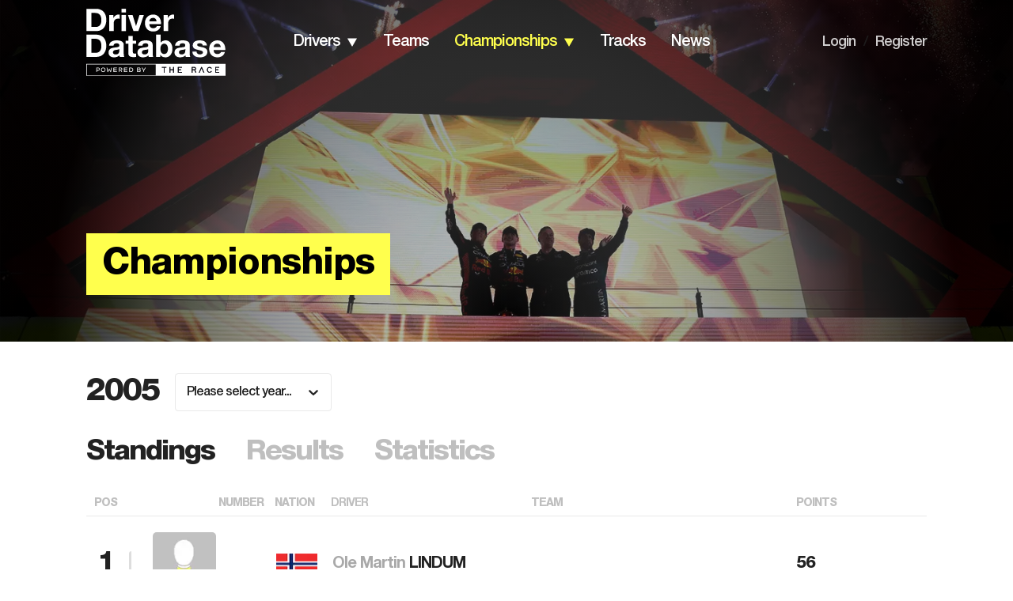

--- FILE ---
content_type: text/html; charset=utf-8
request_url: https://www.driverdb.com/championships/camaro-cup-sweden/2005
body_size: 9911
content:
<!DOCTYPE html><html><head><meta charSet="utf-8"/><meta name="viewport" content="width=device-width"/><title> 2005 | Driver Database</title><link rel="preload" as="image" imageSrcSet="/_next/image?url=%2F_next%2Fstatic%2Fmedia%2Fchampionships.093613e7.png&amp;w=640&amp;q=75 640w, /_next/image?url=%2F_next%2Fstatic%2Fmedia%2Fchampionships.093613e7.png&amp;w=750&amp;q=75 750w, /_next/image?url=%2F_next%2Fstatic%2Fmedia%2Fchampionships.093613e7.png&amp;w=828&amp;q=75 828w, /_next/image?url=%2F_next%2Fstatic%2Fmedia%2Fchampionships.093613e7.png&amp;w=1080&amp;q=75 1080w, /_next/image?url=%2F_next%2Fstatic%2Fmedia%2Fchampionships.093613e7.png&amp;w=1200&amp;q=75 1200w, /_next/image?url=%2F_next%2Fstatic%2Fmedia%2Fchampionships.093613e7.png&amp;w=1920&amp;q=75 1920w, /_next/image?url=%2F_next%2Fstatic%2Fmedia%2Fchampionships.093613e7.png&amp;w=2048&amp;q=75 2048w, /_next/image?url=%2F_next%2Fstatic%2Fmedia%2Fchampionships.093613e7.png&amp;w=3840&amp;q=75 3840w" imageSizes="100vw" fetchpriority="high"/><meta name="next-head-count" content="4"/><link rel="shortcut icon" href="/favicon.svg"/><link rel="preconnect" href="https://01.cdn.mediatradecraft.com/" crossorigin=""/><link rel="dns-prefetch" href="https://01.cdn.mediatradecraft.com/"/><link rel="preconnect" href="https://securepubads.g.doubleclick.net/" crossorigin=""/><link rel="dns-prefetch" href="https://securepubads.g.doubleclick.net/"/><link rel="preconnect" href="https://c.amazon-adsystem.com/" crossorigin=""/><link rel="dns-prefetch" href="https://c.amazon-adsystem.com/"/><link rel="preconnect" href="https://micro.rubiconproject.com/" crossorigin=""/><link rel="dns-prefetch" href="https://micro.rubiconproject.com/"/><script src="https://c.amazon-adsystem.com/aax2/apstag.js" async=""></script><script src="https://securepubads.g.doubleclick.net/tag/js/gpt.js" async=""></script><link data-next-font="" rel="preconnect" href="/" crossorigin="anonymous"/><script id="sp-tcf-stub" data-nscript="beforeInteractive">
      "use strict";function _typeof(t){return(_typeof="function"==typeof Symbol&&"symbol"==typeof Symbol.iterator?function(t){return typeof t}:function(t){return t&&"function"==typeof Symbol&&t.constructor===Symbol&&t!==Symbol.prototype?"symbol":typeof t})(t)}!function(){var t=function(){var t,e,o=[],n=window,r=n;for(;r;){try{if(r.frames.__tcfapiLocator){t=r;break}}catch(t){}if(r===n.top)break;r=r.parent}t||(!function t(){var e=n.document,o=!!n.frames.__tcfapiLocator;if(!o)if(e.body){var r=e.createElement("iframe");r.style.cssText="display:none",r.name="__tcfapiLocator",e.body.appendChild(r)}else setTimeout(t,5);return!o}(),n.__tcfapi=function(){for(var t=arguments.length,n=new Array(t),r=0;r<t;r++)n[r]=arguments[r];if(!n.length)return o;"setGdprApplies"===n[0]?n.length>3&&2===parseInt(n[1],10)&&"boolean"==typeof n[3]&&(e=n[3],"function"==typeof n[2]&&n[2]("set",!0)):"ping"===n[0]?"function"==typeof n[2]&&n[2]({gdprApplies:e,cmpLoaded:!1,cmpStatus:"stub"}):o.push(n)},n.addEventListener("message",(function(t){var e="string"==typeof t.data,o={};if(e)try{o=JSON.parse(t.data)}catch(t){}else o=t.data;var n="object"===_typeof(o)&&null!==o?o.__tcfapiCall:null;n&&window.__tcfapi(n.command,n.version,(function(o,r){var a={__tcfapiReturn:{returnValue:o,success:r,callId:n.callId}};t&&t.source&&t.source.postMessage&&t.source.postMessage(e?JSON.stringify(a):a,"*")}),n.parameter)}),!1))};"undefined"!=typeof module?module.exports=t:t()}();
          </script><script id="sp-usp-stub" data-nscript="beforeInteractive">
      (function () { var e = false; var c = window; var t = document; function r() { if (!c.frames["__uspapiLocator"]) { if (t.body) { var a = t.body; var e = t.createElement("iframe"); e.style.cssText = "display:none"; e.name = "__uspapiLocator"; a.appendChild(e) } else { setTimeout(r, 5) } } } r(); function p() { var a = arguments; __uspapi.a = __uspapi.a || []; if (!a.length) { return __uspapi.a } else if (a[0] === "ping") { a[2]({ gdprAppliesGlobally: e, cmpLoaded: false }, true) } else { __uspapi.a.push([].slice.apply(a)) } } function l(t) { var r = typeof t.data === "string"; try { var a = r ? JSON.parse(t.data) : t.data; if (a.__cmpCall) { var n = a.__cmpCall; c.__uspapi(n.command, n.parameter, function (a, e) { var c = { __cmpReturn: { returnValue: a, success: e, callId: n.callId } }; t.source.postMessage(r ? JSON.stringify(c) : c, "*") }) } } catch (a) { } } if (typeof __uspapi !== "function") { c.__uspapi = p; __uspapi.msgHandler = l; c.addEventListener("message", l, false) } })();
          </script><script id="sp-gpp-stub" data-nscript="beforeInteractive">
      window.__gpp_addFrame=function(e){if(!window.frames[e])if(document.body){var t=document.createElement("iframe");t.style.cssText="display:none",t.name=e,document.body.appendChild(t)}else window.setTimeout(window.__gpp_addFrame,10,e)},window.__gpp_stub=function(){var e=arguments;if(__gpp.queue=__gpp.queue||[],__gpp.events=__gpp.events||[],!e.length||1==e.length&&"queue"==e[0])return __gpp.queue;if(1==e.length&&"events"==e[0])return __gpp.events;var t=e[0],p=e.length>1?e[1]:null,s=e.length>2?e[2]:null;if("ping"===t)p({gppVersion:"1.1",cmpStatus:"stub",cmpDisplayStatus:"hidden",signalStatus:"not ready",supportedAPIs:["2:tcfeuv2","5:tcfcav1","6:uspv1","7:usnat","8:usca","9:usva","10:usco","11:usut","12:usct"],cmpId:0,sectionList:[],applicableSections:[],gppString:"",parsedSections:{}},!0);else if("addEventListener"===t){"lastId"in __gpp||(__gpp.lastId=0),__gpp.lastId++;var n=__gpp.lastId;__gpp.events.push({id:n,callback:p,parameter:s}),p({eventName:"listenerRegistered",listenerId:n,data:!0,pingData:{gppVersion:"1.1",cmpStatus:"stub",cmpDisplayStatus:"hidden",signalStatus:"not ready",supportedAPIs:["2:tcfeuv2","5:tcfcav1","6:uspv1","7:usnat","8:usca","9:usva","10:usco","11:usut","12:usct"],cmpId:0,sectionList:[],applicableSections:[],gppString:"",parsedSections:{}}},!0)}else if("removeEventListener"===t){for(var a=!1,i=0;i<__gpp.events.length;i++)if(__gpp.events[i].id==s){__gpp.events.splice(i,1),a=!0;break}p({eventName:"listenerRemoved",listenerId:s,data:a,pingData:{gppVersion:"1.1",cmpStatus:"stub",cmpDisplayStatus:"hidden",signalStatus:"not ready",supportedAPIs:["2:tcfeuv2","5:tcfcav1","6:uspv1","7:usnat","8:usca","9:usva","10:usco","11:usut","12:usct"],cmpId:0,sectionList:[],applicableSections:[],gppString:"",parsedSections:{}}},!0)}else"hasSection"===t?p(!1,!0):"getSection"===t||"getField"===t?p(null,!0):__gpp.queue.push([].slice.apply(e))},window.__gpp_msghandler=function(e){var t="string"==typeof e.data;try{var p=t?JSON.parse(e.data):e.data}catch(e){p=null}if("object"==typeof p&&null!==p&&"__gppCall"in p){var s=p.__gppCall;window.__gpp(s.command,(function(p,n){var a={__gppReturn:{returnValue:p,success:n,callId:s.callId}};e.source.postMessage(t?JSON.stringify(a):a,"*")}),"parameter"in s?s.parameter:null,"version"in s?s.version:"1.1")}},"__gpp"in window&&"function"==typeof window.__gpp||(window.__gpp=window.__gpp_stub,window.addEventListener("message",window.__gpp_msghandler,!1),window.__gpp_addFrame("__gppLocator"));
          </script><script id="sp-config" data-nscript="beforeInteractive">
      window._sp_queue = [];
      window._sp_ = {
        config: {
          accountId: 1247,
          baseEndpoint: 'https://cdn.privacy-mgmt.com',
          ccpa: { },
          usnat: { },
          custom: { },
          gdpr: { },
          events: {
            onMessageReady: function(){ console.log('[event] onMessageReady', arguments); },
            onMessageReceiveData: function(){ console.log('[event] onMessageReceiveData', arguments); },
            onSPReady: function(){ console.log('[event] onSPReady', arguments); },
            onError: function(){ console.log('[event] onError', arguments); },
            onMessageChoiceSelect: function(){ console.log('[event] onMessageChoiceSelect', arguments); },
            onConsentReady: function(consentUUID, euconsent){ console.log('[event] onConsentReady', arguments); },
            onPrivacyManagerAction: function(){ console.log('[event] onPrivacyManagerAction', arguments); },
            onPMCancel: function(){ console.log('[event] onPMCancel', arguments); }
          }
        }
      };
          </script><link rel="preload" href="/_next/static/css/1e9b31baadd70098.css" as="style"/><link rel="stylesheet" href="/_next/static/css/1e9b31baadd70098.css" data-n-g=""/><link rel="preload" href="/_next/static/css/55fb8327c8cdcb98.css" as="style"/><link rel="stylesheet" href="/_next/static/css/55fb8327c8cdcb98.css" data-n-p=""/><noscript data-n-css=""></noscript><script defer="" nomodule="" src="/_next/static/chunks/polyfills-42372ed130431b0a.js"></script><script id="sp-wrapper" src="https://cdn.privacy-mgmt.com/unified/wrapperMessagingWithoutDetection.js" defer="" data-nscript="beforeInteractive"></script><script src="/_next/static/chunks/webpack-6ef43a8d4a395f49.js" defer=""></script><script src="/_next/static/chunks/framework-49c6cecf1f6d5795.js" defer=""></script><script src="/_next/static/chunks/main-01bffbbc72a2bb1d.js" defer=""></script><script src="/_next/static/chunks/pages/_app-67d24914fba38086.js" defer=""></script><script src="/_next/static/chunks/ee8b1517-2bc38c141a73c25e.js" defer=""></script><script src="/_next/static/chunks/322-4e53a87672e09d49.js" defer=""></script><script src="/_next/static/chunks/228-37d0ecca08bc88dd.js" defer=""></script><script src="/_next/static/chunks/pages/championships/%5Bchampionship%5D/%5Byear%5D-601e3d2d57789101.js" defer=""></script><script src="/_next/static/Pi48IBk8GNOjmnLJpdcL-/_buildManifest.js" defer=""></script><script src="/_next/static/Pi48IBk8GNOjmnLJpdcL-/_ssgManifest.js" defer=""></script></head><body><div id="__next"><!--$--><!--/$--><header class="Header_header__gO9i1"><div class="Header_headerWrapper__eRZTj"><div class="Header_logo__y65d_"><div class="BurgerMenu_burgerIcon__0qwG3 undefined"><img alt="" loading="lazy" width="14" height="9" decoding="async" data-nimg="1" style="color:transparent" src="/_next/static/media/burgerMenu.dc6c85ca.svg"/></div><nav class="BurgerMenu_mobileMenu__zrsGL"><img alt="" loading="lazy" width="29" height="29" decoding="async" data-nimg="1" style="color:transparent" src="/_next/static/media/closer_Icon.4440f91d.svg"/><ul class="BurgerMenu_menuList__oDoDS"><li><div class="BurgerMenu_menuListItem__KpexG"><a class="BurgerMenu_link__FJk0E" href="/">home</a></div></li><li><div class="BurgerMenu_menuListItem__KpexG"><a class="BurgerMenu_link__FJk0E" href="/drivers">drivers</a><div class="BurgerMenu_arrow__Ak6jg"><img alt="" loading="lazy" width="14" height="11" decoding="async" data-nimg="1" class="BurgerMenu_arrow__Ak6jg" style="color:transparent" src="/_next/static/media/arrowDown.9d8b93d3.svg"/></div></div><ul class="BurgerMenu_mobileDropdown__D6THX Dropdown_submenu__6BuOm"><li><a class="Dropdown_dropdownLink__U_eAB" href="/countries">By Country</a></li><li><a class="Dropdown_dropdownLink__U_eAB" href="/drivers/search">By Name</a></li><li><a class="Dropdown_dropdownLink__U_eAB" href="/driver-ranking">Driver Rankings</a></li><li><a class="Dropdown_dropdownLink__U_eAB" href="/head-to-head">Head to Head</a></li></ul></li><li><div class="BurgerMenu_menuListItem__KpexG"><a class="BurgerMenu_link__FJk0E" href="/teams">teams</a></div></li><li><div class="BurgerMenu_menuListItem__KpexG"><a class="BurgerMenu_link__FJk0E BurgerMenu_active__NmQe3" href="/championships">championships</a><div class="BurgerMenu_arrow__Ak6jg"><img alt="" loading="lazy" width="14" height="11" decoding="async" data-nimg="1" class="BurgerMenu_arrow__Ak6jg" style="color:transparent" src="/_next/static/media/arrowDown.9d8b93d3.svg"/></div></div><ul class="BurgerMenu_mobileDropdown__D6THX Dropdown_submenu__6BuOm"><li><a class="Dropdown_dropdownLink__U_eAB" href="/championships/standings">Standings</a></li><li><a class="Dropdown_dropdownLink__U_eAB" href="/championships/results">Results</a></li><li><a class="Dropdown_dropdownLink__U_eAB" href="/championships/calendar">Calendar</a></li><li><a class="Dropdown_dropdownLink__U_eAB" href="/championships/statistics">Statistics</a></li></ul></li><li><div class="BurgerMenu_menuListItem__KpexG"><a class="BurgerMenu_link__FJk0E" href="/tracks">tracks</a></div></li><li><div class="BurgerMenu_menuListItem__KpexG"><a class="BurgerMenu_link__FJk0E" href="/news">news</a></div></li><li class="BurgerMenu_footerItem__yd2WP"><div class="BurgerMenu_menuListItem__KpexG"><a class="BurgerMenu_smallLink__CIclO" href="/login">Login</a></div></li><li><div class="BurgerMenu_menuListItem__KpexG"><a class="BurgerMenu_smallLink__CIclO" href="/register">Register</a></div></li></ul></nav><a href="/"><div class="Header_headerLogo__rr2D4"><img alt="DriverDB Logo" loading="lazy" width="176" height="85" decoding="async" data-nimg="1" style="color:transparent" src="/_next/static/media/White_Tagline_Crop_RGB.1b91c587.svg"/></div></a></div><nav class="Navbar_nav__Eb2Ma"><ul class="Navbar_menuList__aPq7N"><li class="Navbar_navItem__lX7D_"><a class="Navbar_navbarLink__YMx63 Navbar_darkMode__oeVDp" href="/drivers/search">drivers</a><div class="Navbar_arrow__R9TwW"><img alt="" loading="lazy" width="14" height="11" decoding="async" data-nimg="1" style="color:transparent" src="/_next/static/media/arrowDown.9d8b93d3.svg"/><img alt="" loading="lazy" width="14" height="11" decoding="async" data-nimg="1" class="Navbar_active__b3cvz" style="color:transparent" src="/_next/static/media/arrowDownGrey.6be72eb1.svg"/></div><ul class="Navbar_dropdown__EJ_ZZ Dropdown_submenu__6BuOm"><li><a class="Dropdown_dropdownLink__U_eAB" href="/countries">By Country</a></li><li><a class="Dropdown_dropdownLink__U_eAB" href="/drivers/search">By Name</a></li><li><a class="Dropdown_dropdownLink__U_eAB" href="/driver-ranking">Driver Rankings</a></li><li><a class="Dropdown_dropdownLink__U_eAB" href="/head-to-head">Head to Head</a></li></ul></li><li class="Navbar_navItem__lX7D_"><a class="Navbar_navbarLink__YMx63 Navbar_darkMode__oeVDp" href="/teams">teams</a></li><li class="Navbar_navItem__lX7D_"><a class="Navbar_navbarLink__YMx63 Navbar_active__b3cvz Navbar_darkMode__oeVDp" href="/championships">championships</a><div class="Navbar_arrow__R9TwW"><img alt="" loading="lazy" width="14" height="11" decoding="async" data-nimg="1" style="color:transparent" src="/_next/static/media/arrowDownYellow.1cdc56fc.svg"/><img alt="" loading="lazy" width="14" height="11" decoding="async" data-nimg="1" class="Navbar_active__b3cvz" style="color:transparent" src="/_next/static/media/arrowDownGrey.6be72eb1.svg"/></div><ul class="Navbar_dropdown__EJ_ZZ Dropdown_submenu__6BuOm"><li><a class="Dropdown_dropdownLink__U_eAB" href="/championships/standings">Standings</a></li><li><a class="Dropdown_dropdownLink__U_eAB" href="/championships/results">Results</a></li><li><a class="Dropdown_dropdownLink__U_eAB" href="/championships/calendar">Calendar</a></li><li><a class="Dropdown_dropdownLink__U_eAB" href="/championships/statistics">Statistics</a></li></ul></li><li class="Navbar_navItem__lX7D_"><a class="Navbar_navbarLink__YMx63 Navbar_darkMode__oeVDp" href="/tracks">tracks</a></li><li class="Navbar_navItem__lX7D_"><a class="Navbar_navbarLink__YMx63 Navbar_darkMode__oeVDp" href="/news">news</a></li></ul></nav><nav class="LegacyLinks_nav__BaOPx"><ul class="LegacyLinks_menuList__cgHqO"><li class="LegacyLinks_navItem__9ubZs"><a class="LegacyLinks_legacyLinksLink__t8Vgf LegacyLinks_darkMode__w56FG" href="/login">Login</a></li><li class="LegacyLinks_navItem__9ubZs">/</li><li class="LegacyLinks_navItem__9ubZs"><a class="LegacyLinks_legacyLinksLink__t8Vgf LegacyLinks_darkMode__w56FG" href="/register">Register</a></li></ul></nav></div></header><main class="Main_mainBlock__vk81E Main_small__VslDW"><div class="Main_mainBlockCover__KL_Ej"><img alt="cover" fetchpriority="high" decoding="async" data-nimg="fill" class="Main_bottom__RNldU" style="position:absolute;height:100%;width:100%;left:0;top:0;right:0;bottom:0;color:transparent" sizes="100vw" srcSet="/_next/image?url=%2F_next%2Fstatic%2Fmedia%2Fchampionships.093613e7.png&amp;w=640&amp;q=75 640w, /_next/image?url=%2F_next%2Fstatic%2Fmedia%2Fchampionships.093613e7.png&amp;w=750&amp;q=75 750w, /_next/image?url=%2F_next%2Fstatic%2Fmedia%2Fchampionships.093613e7.png&amp;w=828&amp;q=75 828w, /_next/image?url=%2F_next%2Fstatic%2Fmedia%2Fchampionships.093613e7.png&amp;w=1080&amp;q=75 1080w, /_next/image?url=%2F_next%2Fstatic%2Fmedia%2Fchampionships.093613e7.png&amp;w=1200&amp;q=75 1200w, /_next/image?url=%2F_next%2Fstatic%2Fmedia%2Fchampionships.093613e7.png&amp;w=1920&amp;q=75 1920w, /_next/image?url=%2F_next%2Fstatic%2Fmedia%2Fchampionships.093613e7.png&amp;w=2048&amp;q=75 2048w, /_next/image?url=%2F_next%2Fstatic%2Fmedia%2Fchampionships.093613e7.png&amp;w=3840&amp;q=75 3840w" src="/_next/image?url=%2F_next%2Fstatic%2Fmedia%2Fchampionships.093613e7.png&amp;w=3840&amp;q=75"/></div><div class="Main_mainBlockWrapper__RNTu1"><div class="Main_mainBlockTextContent__NeYOc"><div class="Main_title__LN_BG">Championships</div></div></div></main><div class="ChampionshipLayout_table__RM6o_"><div class="ChampionshipLayout_tableWpapper__PXN3h"><div class="Championship_championshipInfo__bOU1H"><div class="Championship_infoHeader__kWIfH"><h2 class="Heading_heading__5N24X"> 2005</h2><style data-emotion="css b62m3t-container">.css-b62m3t-container{position:relative;box-sizing:border-box;}</style><div class="Championship_select__rLa6J css-b62m3t-container"><style data-emotion="css 7pg0cj-a11yText">.css-7pg0cj-a11yText{z-index:9999;border:0;clip:rect(1px, 1px, 1px, 1px);height:1px;width:1px;position:absolute;overflow:hidden;padding:0;white-space:nowrap;}</style><span id="react-select-29442-live-region" class="css-7pg0cj-a11yText"></span><span aria-live="polite" aria-atomic="false" aria-relevant="additions text" class="css-7pg0cj-a11yText"></span><style data-emotion="css 13cymwt-control">.css-13cymwt-control{-webkit-align-items:center;-webkit-box-align:center;-ms-flex-align:center;align-items:center;cursor:default;display:-webkit-box;display:-webkit-flex;display:-ms-flexbox;display:flex;-webkit-box-flex-wrap:wrap;-webkit-flex-wrap:wrap;-ms-flex-wrap:wrap;flex-wrap:wrap;-webkit-box-pack:justify;-webkit-justify-content:space-between;justify-content:space-between;min-height:38px;outline:0!important;position:relative;-webkit-transition:all 100ms;transition:all 100ms;background-color:hsl(0, 0%, 100%);border-color:hsl(0, 0%, 80%);border-radius:4px;border-style:solid;border-width:1px;box-sizing:border-box;}.css-13cymwt-control:hover{border-color:hsl(0, 0%, 70%);}</style><div class="custom-select__control css-13cymwt-control"><style data-emotion="css hlgwow">.css-hlgwow{-webkit-align-items:center;-webkit-box-align:center;-ms-flex-align:center;align-items:center;display:grid;-webkit-flex:1;-ms-flex:1;flex:1;-webkit-box-flex-wrap:wrap;-webkit-flex-wrap:wrap;-ms-flex-wrap:wrap;flex-wrap:wrap;-webkit-overflow-scrolling:touch;position:relative;overflow:hidden;padding:2px 8px;box-sizing:border-box;}</style><div class="custom-select__value-container css-hlgwow"><style data-emotion="css 1jqq78o-placeholder">.css-1jqq78o-placeholder{grid-area:1/1/2/3;color:hsl(0, 0%, 50%);margin-left:2px;margin-right:2px;box-sizing:border-box;}</style><div class="custom-select__placeholder css-1jqq78o-placeholder" id="react-select-29442-placeholder">Please select year...</div><style data-emotion="css 19bb58m">.css-19bb58m{visibility:visible;-webkit-flex:1 1 auto;-ms-flex:1 1 auto;flex:1 1 auto;display:inline-grid;grid-area:1/1/2/3;grid-template-columns:0 min-content;margin:2px;padding-bottom:2px;padding-top:2px;color:hsl(0, 0%, 20%);box-sizing:border-box;}.css-19bb58m:after{content:attr(data-value) " ";visibility:hidden;white-space:pre;grid-area:1/2;font:inherit;min-width:2px;border:0;margin:0;outline:0;padding:0;}</style><div class="custom-select__input-container css-19bb58m" data-value=""><input class="custom-select__input" style="label:input;color:inherit;background:0;opacity:1;width:100%;grid-area:1 / 2;font:inherit;min-width:2px;border:0;margin:0;outline:0;padding:0" autoCapitalize="none" autoComplete="off" autoCorrect="off" id="react-select-29442-input" spellcheck="false" tabindex="0" type="text" aria-autocomplete="list" aria-expanded="false" aria-haspopup="true" role="combobox" aria-describedby="react-select-29442-placeholder" value=""/></div></div><style data-emotion="css 1wy0on6">.css-1wy0on6{-webkit-align-items:center;-webkit-box-align:center;-ms-flex-align:center;align-items:center;-webkit-align-self:stretch;-ms-flex-item-align:stretch;align-self:stretch;display:-webkit-box;display:-webkit-flex;display:-ms-flexbox;display:flex;-webkit-flex-shrink:0;-ms-flex-negative:0;flex-shrink:0;box-sizing:border-box;}</style><div class="custom-select__indicators css-1wy0on6"><style data-emotion="css 1u9des2-indicatorSeparator">.css-1u9des2-indicatorSeparator{-webkit-align-self:stretch;-ms-flex-item-align:stretch;align-self:stretch;width:1px;background-color:hsl(0, 0%, 80%);margin-bottom:8px;margin-top:8px;box-sizing:border-box;}</style><span class="custom-select__indicator-separator css-1u9des2-indicatorSeparator"></span><style data-emotion="css 1xc3v61-indicatorContainer">.css-1xc3v61-indicatorContainer{display:-webkit-box;display:-webkit-flex;display:-ms-flexbox;display:flex;-webkit-transition:color 150ms;transition:color 150ms;color:hsl(0, 0%, 80%);padding:8px;box-sizing:border-box;}.css-1xc3v61-indicatorContainer:hover{color:hsl(0, 0%, 60%);}</style><div class="custom-select__indicator custom-select__dropdown-indicator css-1xc3v61-indicatorContainer" aria-hidden="true"><style data-emotion="css 8mmkcg">.css-8mmkcg{display:inline-block;fill:currentColor;line-height:1;stroke:currentColor;stroke-width:0;}</style><svg height="20" width="20" viewBox="0 0 20 20" aria-hidden="true" focusable="false" class="css-8mmkcg"><path d="M4.516 7.548c0.436-0.446 1.043-0.481 1.576 0l3.908 3.747 3.908-3.747c0.533-0.481 1.141-0.446 1.574 0 0.436 0.445 0.408 1.197 0 1.615-0.406 0.418-4.695 4.502-4.695 4.502-0.217 0.223-0.502 0.335-0.787 0.335s-0.57-0.112-0.789-0.335c0 0-4.287-4.084-4.695-4.502s-0.436-1.17 0-1.615z"></path></svg></div></div></div></div></div><div class="Championship_sectionTabs__neYBi"><h2 class="Heading_heading__5N24X Championship_activeSectionTab__POYJL Heading_grey__nyb8F Heading_small__rswmr">standings</h2><h2 class="Heading_heading__5N24X Heading_grey__nyb8F Heading_small__rswmr">results</h2><h2 class="Heading_heading__5N24X Heading_grey__nyb8F Heading_small__rswmr">statistics</h2></div><div class=""><div class="Standings_tableWrapper__vWRm5 Standings_fullRaceResults__iU1SY"><div class="Standings_table__WIh6Y"><div class="TableRow_tableRow__ljCWv Standings_tableHeader__MZH_i TableRow_isHeader__wpi1M"><div class="TableRow_col1__v6Kuz">pos</div><div class="TableRow_col2__BZ9Mk"></div><div class="TableRow_col3__mFX_y"></div><div class="TableRow_col4__ZC6h4">number</div><div class="TableRow_col5__eBBtt"><span>nation</span></div><div class="TableRow_col6__Bxlg4"><span class="Standings_driver__Oa4t8">driver</span></div><div class="TableRow_col7__bsvrK"><span class="Standings_team__kw_FM">team</span></div><div class="TableRow_col8__WPWs3">points</div></div><div class="TableRow_tableRow__ljCWv Standings_row__lION5"><div class="TableRow_col1__v6Kuz">1</div><div class="TableRow_col2__BZ9Mk"><img alt="" loading="lazy" width="3" height="32" decoding="async" data-nimg="1" style="color:transparent" src="/_next/static/media/divider.8e566710.svg"/></div><div class="TableRow_col3__mFX_y"><img loading="lazy" width="80" height="80" decoding="async" data-nimg="1" style="color:transparent" srcSet="/_next/image?url=https%3A%2F%2Fassets.driverdb.com%2Fdrivers%2Fdrivers_DriverDB_Driver_100x100.png&amp;w=96&amp;q=75 1x, /_next/image?url=https%3A%2F%2Fassets.driverdb.com%2Fdrivers%2Fdrivers_DriverDB_Driver_100x100.png&amp;w=256&amp;q=75 2x" src="/_next/image?url=https%3A%2F%2Fassets.driverdb.com%2Fdrivers%2Fdrivers_DriverDB_Driver_100x100.png&amp;w=256&amp;q=75"/></div><div class="TableRow_col4__ZC6h4"><div class=""></div></div><div class="TableRow_col5__eBBtt"><img alt="" loading="lazy" width="52" height="26" decoding="async" data-nimg="1" style="color:transparent" srcSet="/_next/image?url=https%3A%2F%2Fassets.driverdb.com%2Fflags%2Fpng100px%2Fno.png&amp;w=64&amp;q=75 1x, /_next/image?url=https%3A%2F%2Fassets.driverdb.com%2Fflags%2Fpng100px%2Fno.png&amp;w=128&amp;q=75 2x" src="/_next/image?url=https%3A%2F%2Fassets.driverdb.com%2Fflags%2Fpng100px%2Fno.png&amp;w=128&amp;q=75"/></div><div class="TableRow_col6__Bxlg4"><div><a class="Standings_driver__Oa4t8" href="/drivers/ole-martin-lindum"><span class="Standings_name__zQR8J">Ole Martin</span> <span class="Standings_surname__fDeaE">Lindum</span></a></div></div><div class="TableRow_col7__bsvrK"><div><div class="Standings_team__kw_FM"><span></span><img alt="" loading="lazy" width="65" height="26" decoding="async" data-nimg="1" style="color:transparent" srcSet="/_next/image?url=https%3A%2F%2Fassets.driverdb.com%2Fteams%2Flogo%2Fblank.png&amp;w=96&amp;q=75 1x, /_next/image?url=https%3A%2F%2Fassets.driverdb.com%2Fteams%2Flogo%2Fblank.png&amp;w=256&amp;q=75 2x" src="/_next/image?url=https%3A%2F%2Fassets.driverdb.com%2Fteams%2Flogo%2Fblank.png&amp;w=256&amp;q=75"/></div></div></div><div class="TableRow_col8__WPWs3"><div class="Standings_fullResults__ySjWG">56</div></div></div><div class="TableRow_tableRow__ljCWv Standings_row__lION5"><div class="TableRow_col1__v6Kuz">2</div><div class="TableRow_col2__BZ9Mk"><img alt="" loading="lazy" width="3" height="32" decoding="async" data-nimg="1" style="color:transparent" src="/_next/static/media/divider.8e566710.svg"/></div><div class="TableRow_col3__mFX_y"><img loading="lazy" width="80" height="80" decoding="async" data-nimg="1" style="color:transparent" srcSet="/_next/image?url=https%3A%2F%2Fassets.driverdb.com%2Fdrivers%2Fdrivers_DriverDB_Driver_100x100.png&amp;w=96&amp;q=75 1x, /_next/image?url=https%3A%2F%2Fassets.driverdb.com%2Fdrivers%2Fdrivers_DriverDB_Driver_100x100.png&amp;w=256&amp;q=75 2x" src="/_next/image?url=https%3A%2F%2Fassets.driverdb.com%2Fdrivers%2Fdrivers_DriverDB_Driver_100x100.png&amp;w=256&amp;q=75"/></div><div class="TableRow_col4__ZC6h4"><div class=""></div></div><div class="TableRow_col5__eBBtt"><img alt="" loading="lazy" width="52" height="26" decoding="async" data-nimg="1" style="color:transparent" srcSet="/_next/image?url=https%3A%2F%2Fassets.driverdb.com%2Fflags%2Fpng100px%2Fse.png&amp;w=64&amp;q=75 1x, /_next/image?url=https%3A%2F%2Fassets.driverdb.com%2Fflags%2Fpng100px%2Fse.png&amp;w=128&amp;q=75 2x" src="/_next/image?url=https%3A%2F%2Fassets.driverdb.com%2Fflags%2Fpng100px%2Fse.png&amp;w=128&amp;q=75"/></div><div class="TableRow_col6__Bxlg4"><div><a class="Standings_driver__Oa4t8" href="/drivers/jan-nilsson-7464"><span class="Standings_name__zQR8J">Jan</span> <span class="Standings_surname__fDeaE">Nilsson</span></a></div></div><div class="TableRow_col7__bsvrK"><div><div class="Standings_team__kw_FM"><span></span><img alt="" loading="lazy" width="65" height="26" decoding="async" data-nimg="1" style="color:transparent" srcSet="/_next/image?url=https%3A%2F%2Fassets.driverdb.com%2Fteams%2Flogo%2Fblank.png&amp;w=96&amp;q=75 1x, /_next/image?url=https%3A%2F%2Fassets.driverdb.com%2Fteams%2Flogo%2Fblank.png&amp;w=256&amp;q=75 2x" src="/_next/image?url=https%3A%2F%2Fassets.driverdb.com%2Fteams%2Flogo%2Fblank.png&amp;w=256&amp;q=75"/></div></div></div><div class="TableRow_col8__WPWs3"><div class="Standings_fullResults__ySjWG">51</div></div></div><div class="TableRow_tableRow__ljCWv Standings_row__lION5"><div class="TableRow_col1__v6Kuz">3</div><div class="TableRow_col2__BZ9Mk"><img alt="" loading="lazy" width="3" height="32" decoding="async" data-nimg="1" style="color:transparent" src="/_next/static/media/divider.8e566710.svg"/></div><div class="TableRow_col3__mFX_y"><img loading="lazy" width="80" height="80" decoding="async" data-nimg="1" style="color:transparent" srcSet="/_next/image?url=https%3A%2F%2Fassets.driverdb.com%2Fdrivers%2Fdrivers_DriverDB_Driver_100x100.png&amp;w=96&amp;q=75 1x, /_next/image?url=https%3A%2F%2Fassets.driverdb.com%2Fdrivers%2Fdrivers_DriverDB_Driver_100x100.png&amp;w=256&amp;q=75 2x" src="/_next/image?url=https%3A%2F%2Fassets.driverdb.com%2Fdrivers%2Fdrivers_DriverDB_Driver_100x100.png&amp;w=256&amp;q=75"/></div><div class="TableRow_col4__ZC6h4"><div class=""></div></div><div class="TableRow_col5__eBBtt"><img alt="" loading="lazy" width="52" height="26" decoding="async" data-nimg="1" style="color:transparent" srcSet="/_next/image?url=https%3A%2F%2Fassets.driverdb.com%2Fflags%2Fpng100px%2Fse.png&amp;w=64&amp;q=75 1x, /_next/image?url=https%3A%2F%2Fassets.driverdb.com%2Fflags%2Fpng100px%2Fse.png&amp;w=128&amp;q=75 2x" src="/_next/image?url=https%3A%2F%2Fassets.driverdb.com%2Fflags%2Fpng100px%2Fse.png&amp;w=128&amp;q=75"/></div><div class="TableRow_col6__Bxlg4"><div><a class="Standings_driver__Oa4t8" href="/drivers/christian-nilsson"><span class="Standings_name__zQR8J">Christian</span> <span class="Standings_surname__fDeaE">Nilsson</span></a></div></div><div class="TableRow_col7__bsvrK"><div><div class="Standings_team__kw_FM"><span></span><img alt="" loading="lazy" width="65" height="26" decoding="async" data-nimg="1" style="color:transparent" srcSet="/_next/image?url=https%3A%2F%2Fassets.driverdb.com%2Fteams%2Flogo%2Fblank.png&amp;w=96&amp;q=75 1x, /_next/image?url=https%3A%2F%2Fassets.driverdb.com%2Fteams%2Flogo%2Fblank.png&amp;w=256&amp;q=75 2x" src="/_next/image?url=https%3A%2F%2Fassets.driverdb.com%2Fteams%2Flogo%2Fblank.png&amp;w=256&amp;q=75"/></div></div></div><div class="TableRow_col8__WPWs3"><div class="Standings_fullResults__ySjWG">26</div></div></div><div class="TableRow_tableRow__ljCWv Standings_row__lION5"><div class="TableRow_col1__v6Kuz">4</div><div class="TableRow_col2__BZ9Mk"><img alt="" loading="lazy" width="3" height="32" decoding="async" data-nimg="1" style="color:transparent" src="/_next/static/media/divider.8e566710.svg"/></div><div class="TableRow_col3__mFX_y"><img loading="lazy" width="80" height="80" decoding="async" data-nimg="1" style="color:transparent" srcSet="/_next/image?url=https%3A%2F%2Fassets.driverdb.com%2Fdrivers%2Fdrivers_DriverDB_Driver_100x100.png&amp;w=96&amp;q=75 1x, /_next/image?url=https%3A%2F%2Fassets.driverdb.com%2Fdrivers%2Fdrivers_DriverDB_Driver_100x100.png&amp;w=256&amp;q=75 2x" src="/_next/image?url=https%3A%2F%2Fassets.driverdb.com%2Fdrivers%2Fdrivers_DriverDB_Driver_100x100.png&amp;w=256&amp;q=75"/></div><div class="TableRow_col4__ZC6h4"><div class=""></div></div><div class="TableRow_col5__eBBtt"><img alt="" loading="lazy" width="52" height="26" decoding="async" data-nimg="1" style="color:transparent" srcSet="/_next/image?url=https%3A%2F%2Fassets.driverdb.com%2Fflags%2Fpng100px%2Fse.png&amp;w=64&amp;q=75 1x, /_next/image?url=https%3A%2F%2Fassets.driverdb.com%2Fflags%2Fpng100px%2Fse.png&amp;w=128&amp;q=75 2x" src="/_next/image?url=https%3A%2F%2Fassets.driverdb.com%2Fflags%2Fpng100px%2Fse.png&amp;w=128&amp;q=75"/></div><div class="TableRow_col6__Bxlg4"><div><a class="Standings_driver__Oa4t8" href="/drivers/tony-bryntesson"><span class="Standings_name__zQR8J">Tony</span> <span class="Standings_surname__fDeaE">Bryntesson</span></a></div></div><div class="TableRow_col7__bsvrK"><div><div class="Standings_team__kw_FM"><span></span><img alt="" loading="lazy" width="65" height="26" decoding="async" data-nimg="1" style="color:transparent" srcSet="/_next/image?url=https%3A%2F%2Fassets.driverdb.com%2Fteams%2Flogo%2Fblank.png&amp;w=96&amp;q=75 1x, /_next/image?url=https%3A%2F%2Fassets.driverdb.com%2Fteams%2Flogo%2Fblank.png&amp;w=256&amp;q=75 2x" src="/_next/image?url=https%3A%2F%2Fassets.driverdb.com%2Fteams%2Flogo%2Fblank.png&amp;w=256&amp;q=75"/></div></div></div><div class="TableRow_col8__WPWs3"><div class="Standings_fullResults__ySjWG">23</div></div></div><div class="TableRow_tableRow__ljCWv Standings_row__lION5"><div class="TableRow_col1__v6Kuz">5</div><div class="TableRow_col2__BZ9Mk"><img alt="" loading="lazy" width="3" height="32" decoding="async" data-nimg="1" style="color:transparent" src="/_next/static/media/divider.8e566710.svg"/></div><div class="TableRow_col3__mFX_y"><img loading="lazy" width="80" height="80" decoding="async" data-nimg="1" style="color:transparent" srcSet="/_next/image?url=https%3A%2F%2Fassets.driverdb.com%2Fdrivers%2Fdrivers_DriverDB_Driver_100x100.png&amp;w=96&amp;q=75 1x, /_next/image?url=https%3A%2F%2Fassets.driverdb.com%2Fdrivers%2Fdrivers_DriverDB_Driver_100x100.png&amp;w=256&amp;q=75 2x" src="/_next/image?url=https%3A%2F%2Fassets.driverdb.com%2Fdrivers%2Fdrivers_DriverDB_Driver_100x100.png&amp;w=256&amp;q=75"/></div><div class="TableRow_col4__ZC6h4"><div class=""></div></div><div class="TableRow_col5__eBBtt"><img alt="" loading="lazy" width="52" height="26" decoding="async" data-nimg="1" style="color:transparent" srcSet="/_next/image?url=https%3A%2F%2Fassets.driverdb.com%2Fflags%2Fpng100px%2Fse.png&amp;w=64&amp;q=75 1x, /_next/image?url=https%3A%2F%2Fassets.driverdb.com%2Fflags%2Fpng100px%2Fse.png&amp;w=128&amp;q=75 2x" src="/_next/image?url=https%3A%2F%2Fassets.driverdb.com%2Fflags%2Fpng100px%2Fse.png&amp;w=128&amp;q=75"/></div><div class="TableRow_col6__Bxlg4"><div><a class="Standings_driver__Oa4t8" href="/drivers/thomas-gustavsson"><span class="Standings_name__zQR8J">Thomas</span> <span class="Standings_surname__fDeaE">Gustavsson</span></a></div></div><div class="TableRow_col7__bsvrK"><div><div class="Standings_team__kw_FM"><span></span><img alt="" loading="lazy" width="65" height="26" decoding="async" data-nimg="1" style="color:transparent" srcSet="/_next/image?url=https%3A%2F%2Fassets.driverdb.com%2Fteams%2Flogo%2Fblank.png&amp;w=96&amp;q=75 1x, /_next/image?url=https%3A%2F%2Fassets.driverdb.com%2Fteams%2Flogo%2Fblank.png&amp;w=256&amp;q=75 2x" src="/_next/image?url=https%3A%2F%2Fassets.driverdb.com%2Fteams%2Flogo%2Fblank.png&amp;w=256&amp;q=75"/></div></div></div><div class="TableRow_col8__WPWs3"><div class="Standings_fullResults__ySjWG">17</div></div></div><div class="TableRow_tableRow__ljCWv Standings_row__lION5"><div class="TableRow_col1__v6Kuz">6</div><div class="TableRow_col2__BZ9Mk"><img alt="" loading="lazy" width="3" height="32" decoding="async" data-nimg="1" style="color:transparent" src="/_next/static/media/divider.8e566710.svg"/></div><div class="TableRow_col3__mFX_y"><img loading="lazy" width="80" height="80" decoding="async" data-nimg="1" style="color:transparent" srcSet="/_next/image?url=https%3A%2F%2Fassets.driverdb.com%2Fdrivers%2Fdrivers_DriverDB_Driver_100x100.png&amp;w=96&amp;q=75 1x, /_next/image?url=https%3A%2F%2Fassets.driverdb.com%2Fdrivers%2Fdrivers_DriverDB_Driver_100x100.png&amp;w=256&amp;q=75 2x" src="/_next/image?url=https%3A%2F%2Fassets.driverdb.com%2Fdrivers%2Fdrivers_DriverDB_Driver_100x100.png&amp;w=256&amp;q=75"/></div><div class="TableRow_col4__ZC6h4"><div class=""></div></div><div class="TableRow_col5__eBBtt"><img alt="" loading="lazy" width="52" height="26" decoding="async" data-nimg="1" style="color:transparent" srcSet="/_next/image?url=https%3A%2F%2Fassets.driverdb.com%2Fflags%2Fpng100px%2Fse.png&amp;w=64&amp;q=75 1x, /_next/image?url=https%3A%2F%2Fassets.driverdb.com%2Fflags%2Fpng100px%2Fse.png&amp;w=128&amp;q=75 2x" src="/_next/image?url=https%3A%2F%2Fassets.driverdb.com%2Fflags%2Fpng100px%2Fse.png&amp;w=128&amp;q=75"/></div><div class="TableRow_col6__Bxlg4"><div><a class="Standings_driver__Oa4t8" href="/drivers/jorgen-eriksson"><span class="Standings_name__zQR8J">Jörgen</span> <span class="Standings_surname__fDeaE">Eriksson</span></a></div></div><div class="TableRow_col7__bsvrK"><div><div class="Standings_team__kw_FM"><span></span><img alt="" loading="lazy" width="65" height="26" decoding="async" data-nimg="1" style="color:transparent" srcSet="/_next/image?url=https%3A%2F%2Fassets.driverdb.com%2Fteams%2Flogo%2Fblank.png&amp;w=96&amp;q=75 1x, /_next/image?url=https%3A%2F%2Fassets.driverdb.com%2Fteams%2Flogo%2Fblank.png&amp;w=256&amp;q=75 2x" src="/_next/image?url=https%3A%2F%2Fassets.driverdb.com%2Fteams%2Flogo%2Fblank.png&amp;w=256&amp;q=75"/></div></div></div><div class="TableRow_col8__WPWs3"><div class="Standings_fullResults__ySjWG">16</div></div></div><div class="TableRow_tableRow__ljCWv Standings_row__lION5"><div class="TableRow_col1__v6Kuz">7</div><div class="TableRow_col2__BZ9Mk"><img alt="" loading="lazy" width="3" height="32" decoding="async" data-nimg="1" style="color:transparent" src="/_next/static/media/divider.8e566710.svg"/></div><div class="TableRow_col3__mFX_y"><img loading="lazy" width="80" height="80" decoding="async" data-nimg="1" style="color:transparent" srcSet="/_next/image?url=https%3A%2F%2Fassets.driverdb.com%2Fdrivers%2Fdrivers_DriverDB_Driver_100x100.png&amp;w=96&amp;q=75 1x, /_next/image?url=https%3A%2F%2Fassets.driverdb.com%2Fdrivers%2Fdrivers_DriverDB_Driver_100x100.png&amp;w=256&amp;q=75 2x" src="/_next/image?url=https%3A%2F%2Fassets.driverdb.com%2Fdrivers%2Fdrivers_DriverDB_Driver_100x100.png&amp;w=256&amp;q=75"/></div><div class="TableRow_col4__ZC6h4"><div class=""></div></div><div class="TableRow_col5__eBBtt"><img alt="" loading="lazy" width="52" height="26" decoding="async" data-nimg="1" style="color:transparent" srcSet="/_next/image?url=https%3A%2F%2Fassets.driverdb.com%2Fflags%2Fpng100px%2Fse.png&amp;w=64&amp;q=75 1x, /_next/image?url=https%3A%2F%2Fassets.driverdb.com%2Fflags%2Fpng100px%2Fse.png&amp;w=128&amp;q=75 2x" src="/_next/image?url=https%3A%2F%2Fassets.driverdb.com%2Fflags%2Fpng100px%2Fse.png&amp;w=128&amp;q=75"/></div><div class="TableRow_col6__Bxlg4"><div><a class="Standings_driver__Oa4t8" href="/drivers/jonny-gustavsson"><span class="Standings_name__zQR8J">Jonny</span> <span class="Standings_surname__fDeaE">Gustavsson</span></a></div></div><div class="TableRow_col7__bsvrK"><div><div class="Standings_team__kw_FM"><span></span><img alt="" loading="lazy" width="65" height="26" decoding="async" data-nimg="1" style="color:transparent" srcSet="/_next/image?url=https%3A%2F%2Fassets.driverdb.com%2Fteams%2Flogo%2Fblank.png&amp;w=96&amp;q=75 1x, /_next/image?url=https%3A%2F%2Fassets.driverdb.com%2Fteams%2Flogo%2Fblank.png&amp;w=256&amp;q=75 2x" src="/_next/image?url=https%3A%2F%2Fassets.driverdb.com%2Fteams%2Flogo%2Fblank.png&amp;w=256&amp;q=75"/></div></div></div><div class="TableRow_col8__WPWs3"><div class="Standings_fullResults__ySjWG">13</div></div></div><div class="TableRow_tableRow__ljCWv Standings_row__lION5"><div class="TableRow_col1__v6Kuz">8</div><div class="TableRow_col2__BZ9Mk"><img alt="" loading="lazy" width="3" height="32" decoding="async" data-nimg="1" style="color:transparent" src="/_next/static/media/divider.8e566710.svg"/></div><div class="TableRow_col3__mFX_y"><img loading="lazy" width="80" height="80" decoding="async" data-nimg="1" style="color:transparent" srcSet="/_next/image?url=https%3A%2F%2Fassets.driverdb.com%2Fdrivers%2Fdrivers_DriverDB_Driver_100x100.png&amp;w=96&amp;q=75 1x, /_next/image?url=https%3A%2F%2Fassets.driverdb.com%2Fdrivers%2Fdrivers_DriverDB_Driver_100x100.png&amp;w=256&amp;q=75 2x" src="/_next/image?url=https%3A%2F%2Fassets.driverdb.com%2Fdrivers%2Fdrivers_DriverDB_Driver_100x100.png&amp;w=256&amp;q=75"/></div><div class="TableRow_col4__ZC6h4"><div class=""></div></div><div class="TableRow_col5__eBBtt"><img alt="" loading="lazy" width="52" height="26" decoding="async" data-nimg="1" style="color:transparent" srcSet="/_next/image?url=https%3A%2F%2Fassets.driverdb.com%2Fflags%2Fpng100px%2Fse.png&amp;w=64&amp;q=75 1x, /_next/image?url=https%3A%2F%2Fassets.driverdb.com%2Fflags%2Fpng100px%2Fse.png&amp;w=128&amp;q=75 2x" src="/_next/image?url=https%3A%2F%2Fassets.driverdb.com%2Fflags%2Fpng100px%2Fse.png&amp;w=128&amp;q=75"/></div><div class="TableRow_col6__Bxlg4"><div><a class="Standings_driver__Oa4t8" href="/drivers/leif-gaije"><span class="Standings_name__zQR8J">Leif</span> <span class="Standings_surname__fDeaE">Gåije</span></a></div></div><div class="TableRow_col7__bsvrK"><div><div class="Standings_team__kw_FM"><span></span><img alt="" loading="lazy" width="65" height="26" decoding="async" data-nimg="1" style="color:transparent" srcSet="/_next/image?url=https%3A%2F%2Fassets.driverdb.com%2Fteams%2Flogo%2Fblank.png&amp;w=96&amp;q=75 1x, /_next/image?url=https%3A%2F%2Fassets.driverdb.com%2Fteams%2Flogo%2Fblank.png&amp;w=256&amp;q=75 2x" src="/_next/image?url=https%3A%2F%2Fassets.driverdb.com%2Fteams%2Flogo%2Fblank.png&amp;w=256&amp;q=75"/></div></div></div><div class="TableRow_col8__WPWs3"><div class="Standings_fullResults__ySjWG">7</div></div></div><div class="TableRow_tableRow__ljCWv Standings_row__lION5"><div class="TableRow_col1__v6Kuz">9</div><div class="TableRow_col2__BZ9Mk"><img alt="" loading="lazy" width="3" height="32" decoding="async" data-nimg="1" style="color:transparent" src="/_next/static/media/divider.8e566710.svg"/></div><div class="TableRow_col3__mFX_y"><img loading="lazy" width="80" height="80" decoding="async" data-nimg="1" style="color:transparent" srcSet="/_next/image?url=https%3A%2F%2Fassets.driverdb.com%2Fdrivers%2Fdrivers_DriverDB_Driver_100x100.png&amp;w=96&amp;q=75 1x, /_next/image?url=https%3A%2F%2Fassets.driverdb.com%2Fdrivers%2Fdrivers_DriverDB_Driver_100x100.png&amp;w=256&amp;q=75 2x" src="/_next/image?url=https%3A%2F%2Fassets.driverdb.com%2Fdrivers%2Fdrivers_DriverDB_Driver_100x100.png&amp;w=256&amp;q=75"/></div><div class="TableRow_col4__ZC6h4"><div class=""></div></div><div class="TableRow_col5__eBBtt"><img alt="" loading="lazy" width="52" height="26" decoding="async" data-nimg="1" style="color:transparent" srcSet="/_next/image?url=https%3A%2F%2Fassets.driverdb.com%2Fflags%2Fpng100px%2Fse.png&amp;w=64&amp;q=75 1x, /_next/image?url=https%3A%2F%2Fassets.driverdb.com%2Fflags%2Fpng100px%2Fse.png&amp;w=128&amp;q=75 2x" src="/_next/image?url=https%3A%2F%2Fassets.driverdb.com%2Fflags%2Fpng100px%2Fse.png&amp;w=128&amp;q=75"/></div><div class="TableRow_col6__Bxlg4"><div><a class="Standings_driver__Oa4t8" href="/drivers/benno-andreasson"><span class="Standings_name__zQR8J">Benno</span> <span class="Standings_surname__fDeaE">Andreasson</span></a></div></div><div class="TableRow_col7__bsvrK"><div><div class="Standings_team__kw_FM"><span></span><img alt="" loading="lazy" width="65" height="26" decoding="async" data-nimg="1" style="color:transparent" srcSet="/_next/image?url=https%3A%2F%2Fassets.driverdb.com%2Fteams%2Flogo%2Fblank.png&amp;w=96&amp;q=75 1x, /_next/image?url=https%3A%2F%2Fassets.driverdb.com%2Fteams%2Flogo%2Fblank.png&amp;w=256&amp;q=75 2x" src="/_next/image?url=https%3A%2F%2Fassets.driverdb.com%2Fteams%2Flogo%2Fblank.png&amp;w=256&amp;q=75"/></div></div></div><div class="TableRow_col8__WPWs3"><div class="Standings_fullResults__ySjWG">6</div></div></div><div class="TableRow_tableRow__ljCWv Standings_row__lION5"><div class="TableRow_col1__v6Kuz">10</div><div class="TableRow_col2__BZ9Mk"><img alt="" loading="lazy" width="3" height="32" decoding="async" data-nimg="1" style="color:transparent" src="/_next/static/media/divider.8e566710.svg"/></div><div class="TableRow_col3__mFX_y"><img loading="lazy" width="80" height="80" decoding="async" data-nimg="1" style="color:transparent" srcSet="/_next/image?url=https%3A%2F%2Fassets.driverdb.com%2Fdrivers%2Fdrivers_DriverDB_Driver_100x100.png&amp;w=96&amp;q=75 1x, /_next/image?url=https%3A%2F%2Fassets.driverdb.com%2Fdrivers%2Fdrivers_DriverDB_Driver_100x100.png&amp;w=256&amp;q=75 2x" src="/_next/image?url=https%3A%2F%2Fassets.driverdb.com%2Fdrivers%2Fdrivers_DriverDB_Driver_100x100.png&amp;w=256&amp;q=75"/></div><div class="TableRow_col4__ZC6h4"><div class=""></div></div><div class="TableRow_col5__eBBtt"><img alt="" loading="lazy" width="52" height="26" decoding="async" data-nimg="1" style="color:transparent" srcSet="/_next/image?url=https%3A%2F%2Fassets.driverdb.com%2Fflags%2Fpng100px%2Fse.png&amp;w=64&amp;q=75 1x, /_next/image?url=https%3A%2F%2Fassets.driverdb.com%2Fflags%2Fpng100px%2Fse.png&amp;w=128&amp;q=75 2x" src="/_next/image?url=https%3A%2F%2Fassets.driverdb.com%2Fflags%2Fpng100px%2Fse.png&amp;w=128&amp;q=75"/></div><div class="TableRow_col6__Bxlg4"><div><a class="Standings_driver__Oa4t8" href="/drivers/kjell-folkesson"><span class="Standings_name__zQR8J">Kjell</span> <span class="Standings_surname__fDeaE">Folkesson</span></a></div></div><div class="TableRow_col7__bsvrK"><div><div class="Standings_team__kw_FM"><span></span><img alt="" loading="lazy" width="65" height="26" decoding="async" data-nimg="1" style="color:transparent" srcSet="/_next/image?url=https%3A%2F%2Fassets.driverdb.com%2Fteams%2Flogo%2Fblank.png&amp;w=96&amp;q=75 1x, /_next/image?url=https%3A%2F%2Fassets.driverdb.com%2Fteams%2Flogo%2Fblank.png&amp;w=256&amp;q=75 2x" src="/_next/image?url=https%3A%2F%2Fassets.driverdb.com%2Fteams%2Flogo%2Fblank.png&amp;w=256&amp;q=75"/></div></div></div><div class="TableRow_col8__WPWs3"><div class="Standings_fullResults__ySjWG">4</div></div></div></div></div></div></div><aside><div class="ad leaderboard"></div></aside></div></div><footer class="Footer_footer__C80E_"><div class="Footer_footerWrapper__xKuHD"><a href="/"><div class="Footer_footerLogo__ygsRl"><img alt="" loading="lazy" width="1920" height="1080" decoding="async" data-nimg="1" style="color:transparent" src="/_next/static/media/footerLogo.8278a441.svg"/></div></a><div class="Footer_footerLinks__RKPik"><div class="Footer_footerColumn__Nf6qD"><div class="Footer_firstBlock__XCPw_"><a href="/championships/results">Results</a><a href="/drivers">Drivers</a><a href="/championships">Championships</a><a href="/news">News</a></div><div><a href="/head-to-head">Head to Head</a><a href="/driver-ranking">DriverDB Top 100</a></div></div><div class="Footer_footerColumn__Nf6qD"><div class="Footer_firstBlock__XCPw_"><a href="/privacy-policy">Privacy Policy</a><a href="/cookie-consent">Cookie Consent</a><a href="/terms-and-conditions">Terms &amp; Conditions</a><a href="/contact">Contact</a><div id="privacy-link" class="Footer_privacyLink__2L1BY"></div></div><div class="Footer_copyright__kPZNQ">© DriverDB<br/> The Race Media, a RAFA Media Company</div></div></div></div></footer></div><script id="__NEXT_DATA__" type="application/json">{"props":{"pageProps":{"championship":{"header":" 2005","availableYears":["2025","2024","2023","2022","2021","2020","2019","2018","2017","2016","2015","2014","2013","2012","2011","2010","2009","2008","2007","2006","2005","2004","2003","2002","2001","2000","1999","1998","1997","1996","1995","1994","1993","1992","1991","1990","1989","1988","1977","1975"],"standings":[{"position":"1","name":"Ole Martin Lindum","firstname":"Ole Martin","surname":"Lindum","driverNumber":"","countryCode":"no","url":"ole-martin-lindum","photo":"https://assets.driverdb.com/drivers/drivers_DriverDB_Driver_100x100.png","photoCredits":null,"team":"","teamLogo":"https://assets.driverdb.com/teams/logo/blank.png","points":"56"},{"position":"2","name":"Jan Nilsson","firstname":"Jan","surname":"Nilsson","driverNumber":"","countryCode":"se","url":"jan-nilsson-7464","photo":"https://assets.driverdb.com/drivers/drivers_DriverDB_Driver_100x100.png","photoCredits":null,"team":"","teamLogo":"https://assets.driverdb.com/teams/logo/blank.png","points":"51"},{"position":"3","name":"Christian Nilsson","firstname":"Christian","surname":"Nilsson","driverNumber":"","countryCode":"se","url":"christian-nilsson","photo":"https://assets.driverdb.com/drivers/drivers_DriverDB_Driver_100x100.png","photoCredits":null,"team":"","teamLogo":"https://assets.driverdb.com/teams/logo/blank.png","points":"26"},{"position":"4","name":"Tony Bryntesson","firstname":"Tony","surname":"Bryntesson","driverNumber":"","countryCode":"se","url":"tony-bryntesson","photo":"https://assets.driverdb.com/drivers/drivers_DriverDB_Driver_100x100.png","photoCredits":null,"team":"","teamLogo":"https://assets.driverdb.com/teams/logo/blank.png","points":"23"},{"position":"5","name":"Thomas Gustavsson","firstname":"Thomas","surname":"Gustavsson","driverNumber":"","countryCode":"se","url":"thomas-gustavsson","photo":"https://assets.driverdb.com/drivers/drivers_DriverDB_Driver_100x100.png","photoCredits":null,"team":"","teamLogo":"https://assets.driverdb.com/teams/logo/blank.png","points":"17"},{"position":"6","name":"Jörgen Eriksson","firstname":"Jörgen","surname":"Eriksson","driverNumber":"","countryCode":"se","url":"jorgen-eriksson","photo":"https://assets.driverdb.com/drivers/drivers_DriverDB_Driver_100x100.png","photoCredits":null,"team":"","teamLogo":"https://assets.driverdb.com/teams/logo/blank.png","points":"16"},{"position":"7","name":"Jonny Gustavsson","firstname":"Jonny","surname":"Gustavsson","driverNumber":"","countryCode":"se","url":"jonny-gustavsson","photo":"https://assets.driverdb.com/drivers/drivers_DriverDB_Driver_100x100.png","photoCredits":null,"team":"","teamLogo":"https://assets.driverdb.com/teams/logo/blank.png","points":"13"},{"position":"8","name":"Leif Gåije","firstname":"Leif","surname":"Gåije","driverNumber":"","countryCode":"se","url":"leif-gaije","photo":"https://assets.driverdb.com/drivers/drivers_DriverDB_Driver_100x100.png","photoCredits":null,"team":"","teamLogo":"https://assets.driverdb.com/teams/logo/blank.png","points":"7"},{"position":"9","name":"Benno Andreasson","firstname":"Benno","surname":"Andreasson","driverNumber":"","countryCode":"se","url":"benno-andreasson","photo":"https://assets.driverdb.com/drivers/drivers_DriverDB_Driver_100x100.png","photoCredits":null,"team":"","teamLogo":"https://assets.driverdb.com/teams/logo/blank.png","points":"6"},{"position":"10","name":"Kjell Folkesson","firstname":"Kjell","surname":"Folkesson","driverNumber":"","countryCode":"se","url":"kjell-folkesson","photo":"https://assets.driverdb.com/drivers/drivers_DriverDB_Driver_100x100.png","photoCredits":null,"team":"","teamLogo":"https://assets.driverdb.com/teams/logo/blank.png","points":"4"}],"calendar":[],"historic":{"Wins":[{"position":1,"name":"Tomas Engström","firstname":"Tomas","surname":"Engström","countryCode":"se","url":"tomas-engstrom","photo":"https://assets.driverdb.com/drivers/drivers_DriverDB_Driver_100x100.png","photoCredits":null,"number":"46"},{"position":2,"name":"Ole Martin Lindum","firstname":"Ole Martin","surname":"Lindum","countryCode":"no","url":"ole-martin-lindum","photo":"https://assets.driverdb.com/drivers/drivers_DriverDB_Driver_100x100.png","photoCredits":null,"number":"33"},{"position":3,"name":"Greger Kronegård","firstname":"Greger","surname":"Kronegård","countryCode":"se","url":"greger-kronegard","photo":"https://assets.driverdb.com/drivers/drivers_DriverDB_Driver_100x100.png","photoCredits":null,"number":"25"},{"position":4,"name":"Alexander Graff","firstname":"Alexander","surname":"Graff","countryCode":"se","url":"alexander-graff","photo":"https://assets.driverdb.com/drivers/drivers_DriverDB_Driver_100x100.png","photoCredits":null,"number":"24"},{"position":5,"name":"Anders Brofalk","firstname":"Anders","surname":"Brofalk","countryCode":"se","url":"anders-brofalk","photo":"https://assets.driverdb.com/drivers/drivers_DriverDB_Driver_100x100.png","photoCredits":null,"number":"21"},{"position":6,"name":"Mattias Lindberg","firstname":"Mattias","surname":"Lindberg","countryCode":"se","url":"mattias-lindberg","photo":"https://assets.driverdb.com/drivers/drivers_DriverDB_Driver_100x100.png","photoCredits":null,"number":"15"},{"position":"","name":"Kristoffer Lundström","firstname":"Kristoffer","surname":"Lundström","countryCode":"se","url":"kristoffer-lundstrom","photo":"https://assets.driverdb.com/drivers/drivers_DriverDB_Driver_100x100.png","photoCredits":null,"number":"15"},{"position":8,"name":"Dennis Strandberg","firstname":"Dennis","surname":"Strandberg","countryCode":"se","url":"dennis-strandberg","photo":"https://assets.driverdb.com/drivers/drivers_DriverDB_Driver_100x100.png","photoCredits":null,"number":"13"},{"position":"","name":"Emil Persson","firstname":"Emil","surname":"Persson","countryCode":"se","url":"emil-persson","photo":"https://assets.driverdb.com/drivers/drivers_DriverDB_Driver_100x100.png","photoCredits":null,"number":"13"},{"position":10,"name":"Andreas Nilsson","firstname":"Andreas","surname":"Nilsson","countryCode":"se","url":"andreas-nilsson","photo":"https://assets.driverdb.com/drivers/drivers_DriverDB_Driver_100x100.png","photoCredits":null,"number":"11"},{"position":11,"name":"Jens Edman","firstname":"Jens","surname":"Edman","countryCode":"se","url":"jens-edman","photo":"https://assets.driverdb.com/drivers/drivers_DriverDB_Driver_100x100.png","photoCredits":null,"number":"9"},{"position":"","name":"Stein Fredric Akre","firstname":"Stein Fredric","surname":"Akre","countryCode":"no","url":"stein-fredric-akre","photo":"https://assets.driverdb.com/drivers/drivers_DriverDB_Driver_100x100.png","photoCredits":null,"number":"9"},{"position":13,"name":"Magnus Krokström","firstname":"Magnus","surname":"Krokström","countryCode":"se","url":"magnus-krokstrom","photo":"https://assets.driverdb.com/drivers/drivers_DriverDB_Driver_100x100.png","photoCredits":null,"number":"8"},{"position":14,"name":"Christoffer Bergström","firstname":"Christoffer","surname":"Bergström","countryCode":"se","url":"christoffer-bergstrom","photo":"https://assets.driverdb.com/drivers/drivers_DriverDB_Driver_100x100.png","photoCredits":null,"number":"7"},{"position":"","name":"Tommie Eliasson","firstname":"Tommie","surname":"Eliasson","countryCode":"se","url":"tommie-eliasson","photo":"https://assets.driverdb.com/drivers/drivers_DriverDB_Driver_100x100.png","photoCredits":null,"number":"7"},{"position":"","name":"Thomas Nielsen","firstname":"Thomas","surname":"Nielsen","countryCode":"no","url":"thomas-nielsen","photo":"https://assets.driverdb.com/drivers/drivers_DriverDB_Driver_100x100.png","photoCredits":null,"number":"7"},{"position":"","name":"Marcus Lundström","firstname":"Marcus","surname":"Lundström","countryCode":"se","url":"marcus-lundstrom-19858","photo":"https://assets.driverdb.com/drivers/drivers_DriverDB_Driver_100x100.png","photoCredits":null,"number":"7"},{"position":"","name":"Kjell-Åke Johansson-Robsahm","firstname":"Kjell-Åke","surname":"Johansson-Robsahm","countryCode":"se","url":"kjell-ake-johansson-robsahm","photo":"https://assets.driverdb.com/drivers/drivers_DriverDB_Driver_100x100.png","photoCredits":null,"number":"7"},{"position":19,"name":"Tobias Brink","firstname":"Tobias","surname":"Brink","countryCode":"se","url":"tobias-brink","photo":"https://assets.driverdb.com/drivers/drivers_DriverDB_Driver_100x100.png","photoCredits":null,"number":"5"},{"position":"","name":"Markus Nyberg","firstname":"Markus","surname":"Nyberg","countryCode":"se","url":"markus-nyberg","photo":"https://assets.driverdb.com/drivers/drivers_DriverDB_Driver_100x100.png","photoCredits":null,"number":"5"}],"Podiums":[{"position":1,"name":"Tomas Engström","firstname":"Tomas","surname":"Engström","countryCode":"se","url":"tomas-engstrom","photo":"https://assets.driverdb.com/drivers/drivers_DriverDB_Driver_100x100.png","photoCredits":null,"number":"65"},{"position":2,"name":"Alexander Graff","firstname":"Alexander","surname":"Graff","countryCode":"se","url":"alexander-graff","photo":"https://assets.driverdb.com/drivers/drivers_DriverDB_Driver_100x100.png","photoCredits":null,"number":"59"},{"position":3,"name":"Ole Martin Lindum","firstname":"Ole Martin","surname":"Lindum","countryCode":"no","url":"ole-martin-lindum","photo":"https://assets.driverdb.com/drivers/drivers_DriverDB_Driver_100x100.png","photoCredits":null,"number":"54"},{"position":4,"name":"Anders Brofalk","firstname":"Anders","surname":"Brofalk","countryCode":"se","url":"anders-brofalk","photo":"https://assets.driverdb.com/drivers/drivers_DriverDB_Driver_100x100.png","photoCredits":null,"number":"48"},{"position":5,"name":"Stein Fredric Akre","firstname":"Stein Fredric","surname":"Akre","countryCode":"no","url":"stein-fredric-akre","photo":"https://assets.driverdb.com/drivers/drivers_DriverDB_Driver_100x100.png","photoCredits":null,"number":"45"},{"position":6,"name":"Hasse Pulls","firstname":"Hasse","surname":"Pulls","countryCode":"se","url":"hasse-pulls","photo":"https://assets.driverdb.com/drivers/drivers_DriverDB_Driver_100x100.png","photoCredits":null,"number":"42"},{"position":7,"name":"Marcus Lundström","firstname":"Marcus","surname":"Lundström","countryCode":"se","url":"marcus-lundstrom-19858","photo":"https://assets.driverdb.com/drivers/drivers_DriverDB_Driver_100x100.png","photoCredits":null,"number":"41"},{"position":8,"name":"Kristoffer Lundström","firstname":"Kristoffer","surname":"Lundström","countryCode":"se","url":"kristoffer-lundstrom","photo":"https://assets.driverdb.com/drivers/drivers_DriverDB_Driver_100x100.png","photoCredits":null,"number":"33"},{"position":9,"name":"Marcus Palnér","firstname":"Marcus","surname":"Palnér","countryCode":"se","url":"marcus-palner","photo":"https://assets.driverdb.com/drivers/drivers_DriverDB_Driver_100x100.png","photoCredits":null,"number":"30"},{"position":10,"name":"Andreas Nilsson","firstname":"Andreas","surname":"Nilsson","countryCode":"se","url":"andreas-nilsson","photo":"https://assets.driverdb.com/drivers/drivers_DriverDB_Driver_100x100.png","photoCredits":null,"number":"29"},{"position":11,"name":"Fredrik Ros","firstname":"Fredrik","surname":"Ros","countryCode":"se","url":"fredrik-ros","photo":"https://assets.driverdb.com/drivers/drivers_DriverDB_Driver_100x100.png","photoCredits":null,"number":"25"},{"position":"","name":"Mattias Lindberg","firstname":"Mattias","surname":"Lindberg","countryCode":"se","url":"mattias-lindberg","photo":"https://assets.driverdb.com/drivers/drivers_DriverDB_Driver_100x100.png","photoCredits":null,"number":"25"},{"position":"","name":"Greger Kronegård","firstname":"Greger","surname":"Kronegård","countryCode":"se","url":"greger-kronegard","photo":"https://assets.driverdb.com/drivers/drivers_DriverDB_Driver_100x100.png","photoCredits":null,"number":"25"},{"position":14,"name":"Freddie Hemborg","firstname":"Freddie","surname":"Hemborg","countryCode":"se","url":"fredric-magnusson","photo":"https://assets.driverdb.com/drivers/drivers_DriverDB_Driver_100x100.png","photoCredits":null,"number":"23"},{"position":15,"name":"Emil Persson","firstname":"Emil","surname":"Persson","countryCode":"se","url":"emil-persson","photo":"https://assets.driverdb.com/drivers/drivers_DriverDB_Driver_100x100.png","photoCredits":null,"number":"22"},{"position":"","name":"Tommie Eliasson","firstname":"Tommie","surname":"Eliasson","countryCode":"se","url":"tommie-eliasson","photo":"https://assets.driverdb.com/drivers/drivers_DriverDB_Driver_100x100.png","photoCredits":null,"number":"22"},{"position":"","name":"Christoffer Bergström","firstname":"Christoffer","surname":"Bergström","countryCode":"se","url":"christoffer-bergstrom","photo":"https://assets.driverdb.com/drivers/drivers_DriverDB_Driver_100x100.png","photoCredits":null,"number":"22"},{"position":"","name":"Magnus Krokström","firstname":"Magnus","surname":"Krokström","countryCode":"se","url":"magnus-krokstrom","photo":"https://assets.driverdb.com/drivers/drivers_DriverDB_Driver_100x100.png","photoCredits":null,"number":"22"},{"position":19,"name":"Kjell-Åke Johansson-Robsahm","firstname":"Kjell-Åke","surname":"Johansson-Robsahm","countryCode":"se","url":"kjell-ake-johansson-robsahm","photo":"https://assets.driverdb.com/drivers/drivers_DriverDB_Driver_100x100.png","photoCredits":null,"number":"20"},{"position":"","name":"Dennis Strandberg","firstname":"Dennis","surname":"Strandberg","countryCode":"se","url":"dennis-strandberg","photo":"https://assets.driverdb.com/drivers/drivers_DriverDB_Driver_100x100.png","photoCredits":null,"number":"20"}],"Fastest Laps":[{"position":1,"name":"Stein Fredric Akre","firstname":"Stein Fredric","surname":"Akre","countryCode":"no","url":"stein-fredric-akre","photo":"https://assets.driverdb.com/drivers/drivers_DriverDB_Driver_100x100.png","photoCredits":null,"number":"27"},{"position":2,"name":"Alexander Graff","firstname":"Alexander","surname":"Graff","countryCode":"se","url":"alexander-graff","photo":"https://assets.driverdb.com/drivers/drivers_DriverDB_Driver_100x100.png","photoCredits":null,"number":"20"},{"position":3,"name":"Mattias Lindberg","firstname":"Mattias","surname":"Lindberg","countryCode":"se","url":"mattias-lindberg","photo":"https://assets.driverdb.com/drivers/drivers_DriverDB_Driver_100x100.png","photoCredits":null,"number":"14"},{"position":4,"name":"Emil Persson","firstname":"Emil","surname":"Persson","countryCode":"se","url":"emil-persson","photo":"https://assets.driverdb.com/drivers/drivers_DriverDB_Driver_100x100.png","photoCredits":null,"number":"12"},{"position":5,"name":"Greger Kronegård","firstname":"Greger","surname":"Kronegård","countryCode":"se","url":"greger-kronegard","photo":"https://assets.driverdb.com/drivers/drivers_DriverDB_Driver_100x100.png","photoCredits":null,"number":"11"},{"position":6,"name":"Dennis Strandberg","firstname":"Dennis","surname":"Strandberg","countryCode":"se","url":"dennis-strandberg","photo":"https://assets.driverdb.com/drivers/drivers_DriverDB_Driver_100x100.png","photoCredits":null,"number":"10"},{"position":"","name":"Fredrik Ros","firstname":"Fredrik","surname":"Ros","countryCode":"se","url":"fredrik-ros","photo":"https://assets.driverdb.com/drivers/drivers_DriverDB_Driver_100x100.png","photoCredits":null,"number":"10"},{"position":8,"name":"Ole Martin Lindum","firstname":"Ole Martin","surname":"Lindum","countryCode":"no","url":"ole-martin-lindum","photo":"https://assets.driverdb.com/drivers/drivers_DriverDB_Driver_100x100.png","photoCredits":null,"number":"8"},{"position":"","name":"Andreas Nilsson","firstname":"Andreas","surname":"Nilsson","countryCode":"se","url":"andreas-nilsson","photo":"https://assets.driverdb.com/drivers/drivers_DriverDB_Driver_100x100.png","photoCredits":null,"number":"8"},{"position":10,"name":"Tommie Eliasson","firstname":"Tommie","surname":"Eliasson","countryCode":"se","url":"tommie-eliasson","photo":"https://assets.driverdb.com/drivers/drivers_DriverDB_Driver_100x100.png","photoCredits":null,"number":"7"},{"position":"","name":"Jan Magnussen","firstname":"Jan","surname":"Magnussen","countryCode":"dk","url":"jan-magnussen","photo":"https://assets.driverdb.com/drivers/drivers_DriverDB_Driver_100x100.png","photoCredits":null,"number":"7"},{"position":12,"name":"Freddie Hemborg","firstname":"Freddie","surname":"Hemborg","countryCode":"se","url":"fredric-magnusson","photo":"https://assets.driverdb.com/drivers/drivers_DriverDB_Driver_100x100.png","photoCredits":null,"number":"5"},{"position":"","name":"Tomas Engström","firstname":"Tomas","surname":"Engström","countryCode":"se","url":"tomas-engstrom","photo":"https://assets.driverdb.com/drivers/drivers_DriverDB_Driver_100x100.png","photoCredits":null,"number":"5"},{"position":"","name":"Anders Brofalk","firstname":"Anders","surname":"Brofalk","countryCode":"se","url":"anders-brofalk","photo":"https://assets.driverdb.com/drivers/drivers_DriverDB_Driver_100x100.png","photoCredits":null,"number":"5"},{"position":"","name":"Christoffer Bergström","firstname":"Christoffer","surname":"Bergström","countryCode":"se","url":"christoffer-bergstrom","photo":"https://assets.driverdb.com/drivers/drivers_DriverDB_Driver_100x100.png","photoCredits":null,"number":"5"},{"position":16,"name":"Magnus Krokström","firstname":"Magnus","surname":"Krokström","countryCode":"se","url":"magnus-krokstrom","photo":"https://assets.driverdb.com/drivers/drivers_DriverDB_Driver_100x100.png","photoCredits":null,"number":"4"},{"position":"","name":"Jens Edman","firstname":"Jens","surname":"Edman","countryCode":"se","url":"jens-edman","photo":"https://assets.driverdb.com/drivers/drivers_DriverDB_Driver_100x100.png","photoCredits":null,"number":"4"},{"position":"","name":"Conny Brorsson","firstname":"Conny","surname":"Brorsson","countryCode":"se","url":"conny-brorsson","photo":"https://assets.driverdb.com/drivers/drivers_DriverDB_Driver_100x100.png","photoCredits":null,"number":"4"},{"position":"","name":"Marcus Palnér","firstname":"Marcus","surname":"Palnér","countryCode":"se","url":"marcus-palner","photo":"https://assets.driverdb.com/drivers/drivers_DriverDB_Driver_100x100.png","photoCredits":null,"number":"4"},{"position":"","name":"Tobias Brink","firstname":"Tobias","surname":"Brink","countryCode":"se","url":"tobias-brink","photo":"https://assets.driverdb.com/drivers/drivers_DriverDB_Driver_100x100.png","photoCredits":null,"number":"4"}],"Pole Positions":[{"position":1,"name":"Alexander Graff","firstname":"Alexander","surname":"Graff","countryCode":"se","url":"alexander-graff","photo":"https://assets.driverdb.com/drivers/drivers_DriverDB_Driver_100x100.png","photoCredits":null,"number":"19"},{"position":2,"name":"Dennis Strandberg","firstname":"Dennis","surname":"Strandberg","countryCode":"se","url":"dennis-strandberg","photo":"https://assets.driverdb.com/drivers/drivers_DriverDB_Driver_100x100.png","photoCredits":null,"number":"15"},{"position":3,"name":"Emil Persson","firstname":"Emil","surname":"Persson","countryCode":"se","url":"emil-persson","photo":"https://assets.driverdb.com/drivers/drivers_DriverDB_Driver_100x100.png","photoCredits":null,"number":"12"},{"position":"","name":"Greger Kronegård","firstname":"Greger","surname":"Kronegård","countryCode":"se","url":"greger-kronegard","photo":"https://assets.driverdb.com/drivers/drivers_DriverDB_Driver_100x100.png","photoCredits":null,"number":"12"},{"position":"","name":"Mattias Lindberg","firstname":"Mattias","surname":"Lindberg","countryCode":"se","url":"mattias-lindberg","photo":"https://assets.driverdb.com/drivers/drivers_DriverDB_Driver_100x100.png","photoCredits":null,"number":"12"},{"position":6,"name":"Andreas Nilsson","firstname":"Andreas","surname":"Nilsson","countryCode":"se","url":"andreas-nilsson","photo":"https://assets.driverdb.com/drivers/drivers_DriverDB_Driver_100x100.png","photoCredits":null,"number":"7"},{"position":"","name":"Andreas Ahlberg","firstname":"Andreas","surname":"Ahlberg","countryCode":"se","url":"andreas-ahlberg","photo":"https://assets.driverdb.com/drivers/drivers_DriverDB_Driver_100x100.png","photoCredits":null,"number":"7"},{"position":8,"name":"Anders Brofalk","firstname":"Anders","surname":"Brofalk","countryCode":"se","url":"anders-brofalk","photo":"https://assets.driverdb.com/drivers/drivers_DriverDB_Driver_100x100.png","photoCredits":null,"number":"6"},{"position":9,"name":"Jens Edman","firstname":"Jens","surname":"Edman","countryCode":"se","url":"jens-edman","photo":"https://assets.driverdb.com/drivers/drivers_DriverDB_Driver_100x100.png","photoCredits":null,"number":"5"},{"position":"","name":"Stein Fredric Akre","firstname":"Stein Fredric","surname":"Akre","countryCode":"no","url":"stein-fredric-akre","photo":"https://assets.driverdb.com/drivers/drivers_DriverDB_Driver_100x100.png","photoCredits":null,"number":"5"},{"position":11,"name":"Ole Martin Lindum","firstname":"Ole Martin","surname":"Lindum","countryCode":"no","url":"ole-martin-lindum","photo":"https://assets.driverdb.com/drivers/drivers_DriverDB_Driver_100x100.png","photoCredits":null,"number":"4"},{"position":"","name":"Jan Magnussen","firstname":"Jan","surname":"Magnussen","countryCode":"dk","url":"jan-magnussen","photo":"https://assets.driverdb.com/drivers/drivers_DriverDB_Driver_100x100.png","photoCredits":null,"number":"4"},{"position":"","name":"Tommie Eliasson","firstname":"Tommie","surname":"Eliasson","countryCode":"se","url":"tommie-eliasson","photo":"https://assets.driverdb.com/drivers/drivers_DriverDB_Driver_100x100.png","photoCredits":null,"number":"4"},{"position":14,"name":"Christoffer Bergström","firstname":"Christoffer","surname":"Bergström","countryCode":"se","url":"christoffer-bergstrom","photo":"https://assets.driverdb.com/drivers/drivers_DriverDB_Driver_100x100.png","photoCredits":null,"number":"3"},{"position":"","name":"Tomas Engström","firstname":"Tomas","surname":"Engström","countryCode":"se","url":"tomas-engstrom","photo":"https://assets.driverdb.com/drivers/drivers_DriverDB_Driver_100x100.png","photoCredits":null,"number":"3"},{"position":16,"name":"Hasse Pulls","firstname":"Hasse","surname":"Pulls","countryCode":"se","url":"hasse-pulls","photo":"https://assets.driverdb.com/drivers/drivers_DriverDB_Driver_100x100.png","photoCredits":null,"number":"2"},{"position":"","name":"'Slim' Borgudd","firstname":"'Slim'","surname":"Borgudd","countryCode":"se","url":"tommy-borgudd","photo":"https://assets.driverdb.com/drivers/drivers_DriverDB_Driver_100x100.png","photoCredits":null,"number":"2"},{"position":"","name":"Fredrik Ros","firstname":"Fredrik","surname":"Ros","countryCode":"se","url":"fredrik-ros","photo":"https://assets.driverdb.com/drivers/drivers_DriverDB_Driver_100x100.png","photoCredits":null,"number":"2"},{"position":"","name":"Thed Björk","firstname":"Thed","surname":"Björk","countryCode":"se","url":"thed-bjork","photo":"https://assets.driverdb.com/drivers/drivers_DriverDB_Driver_100x100.png","photoCredits":null,"number":"2"},{"position":"","name":"Alx Danielsson","firstname":"Alx","surname":"Danielsson","countryCode":"se","url":"alx-danielsson","photo":"https://assets.driverdb.com/drivers/drivers_DriverDB_Driver_100x100.png","photoCredits":null,"number":"2"}],"Race Starts":[{"position":1,"name":"Ole Martin Lindum","firstname":"Ole Martin","surname":"Lindum","countryCode":"no","url":"ole-martin-lindum","photo":"https://assets.driverdb.com/drivers/drivers_DriverDB_Driver_100x100.png","photoCredits":null,"number":"144"},{"position":2,"name":"Anders Brofalk","firstname":"Anders","surname":"Brofalk","countryCode":"se","url":"anders-brofalk","photo":"https://assets.driverdb.com/drivers/drivers_DriverDB_Driver_100x100.png","photoCredits":null,"number":"133"},{"position":3,"name":"Marcus Lundström","firstname":"Marcus","surname":"Lundström","countryCode":"se","url":"marcus-lundstrom-19858","photo":"https://assets.driverdb.com/drivers/drivers_DriverDB_Driver_100x100.png","photoCredits":null,"number":"126"},{"position":4,"name":"Göran Boström","firstname":"Göran","surname":"Boström","countryCode":"se","url":"goran-bostrom","photo":"https://assets.driverdb.com/drivers/drivers_DriverDB_Driver_100x100.png","photoCredits":null,"number":"119"},{"position":5,"name":"Stein Fredric Akre","firstname":"Stein Fredric","surname":"Akre","countryCode":"no","url":"stein-fredric-akre","photo":"https://assets.driverdb.com/drivers/drivers_DriverDB_Driver_100x100.png","photoCredits":null,"number":"117"},{"position":6,"name":"Marcus Palnér","firstname":"Marcus","surname":"Palnér","countryCode":"se","url":"marcus-palner","photo":"https://assets.driverdb.com/drivers/drivers_DriverDB_Driver_100x100.png","photoCredits":null,"number":"115"},{"position":7,"name":"Jan Nilsson","firstname":"Jan","surname":"Nilsson","countryCode":"se","url":"jan-nilsson-7464","photo":"https://assets.driverdb.com/drivers/drivers_DriverDB_Driver_100x100.png","photoCredits":null,"number":"114"},{"position":8,"name":"Jonny Gustavsson","firstname":"Jonny","surname":"Gustavsson","countryCode":"se","url":"jonny-gustavsson","photo":"https://assets.driverdb.com/drivers/drivers_DriverDB_Driver_100x100.png","photoCredits":null,"number":"111"},{"position":9,"name":"Tomas Engström","firstname":"Tomas","surname":"Engström","countryCode":"se","url":"tomas-engstrom","photo":"https://assets.driverdb.com/drivers/drivers_DriverDB_Driver_100x100.png","photoCredits":null,"number":"105"},{"position":10,"name":"Freddie Hemborg","firstname":"Freddie","surname":"Hemborg","countryCode":"se","url":"fredric-magnusson","photo":"https://assets.driverdb.com/drivers/drivers_DriverDB_Driver_100x100.png","photoCredits":null,"number":"100"},{"position":11,"name":"Alexander Graff","firstname":"Alexander","surname":"Graff","countryCode":"se","url":"alexander-graff","photo":"https://assets.driverdb.com/drivers/drivers_DriverDB_Driver_100x100.png","photoCredits":null,"number":"97"},{"position":12,"name":"Tommie Eliasson","firstname":"Tommie","surname":"Eliasson","countryCode":"se","url":"tommie-eliasson","photo":"https://assets.driverdb.com/drivers/drivers_DriverDB_Driver_100x100.png","photoCredits":null,"number":"90"},{"position":13,"name":"Jörgen Eriksson","firstname":"Jörgen","surname":"Eriksson","countryCode":"se","url":"jorgen-eriksson","photo":"https://assets.driverdb.com/drivers/drivers_DriverDB_Driver_100x100.png","photoCredits":null,"number":"83"},{"position":14,"name":"Hasse Pulls","firstname":"Hasse","surname":"Pulls","countryCode":"se","url":"hasse-pulls","photo":"https://assets.driverdb.com/drivers/drivers_DriverDB_Driver_100x100.png","photoCredits":null,"number":"82"},{"position":"","name":"Kjell-Åke Johansson-Robsahm","firstname":"Kjell-Åke","surname":"Johansson-Robsahm","countryCode":"se","url":"kjell-ake-johansson-robsahm","photo":"https://assets.driverdb.com/drivers/drivers_DriverDB_Driver_100x100.png","photoCredits":null,"number":"82"},{"position":16,"name":"Andreas Nilsson","firstname":"Andreas","surname":"Nilsson","countryCode":"se","url":"andreas-nilsson","photo":"https://assets.driverdb.com/drivers/drivers_DriverDB_Driver_100x100.png","photoCredits":null,"number":"79"},{"position":17,"name":"Hampus Lindkvist","firstname":"Hampus","surname":"Lindkvist","countryCode":"se","url":"hampus-lindkvist","photo":"https://assets.driverdb.com/drivers/drivers_DriverDB_Driver_100x100.png","photoCredits":null,"number":"78"},{"position":18,"name":"Laila Riis-Pedersen","firstname":"Laila","surname":"Riis-Pedersen","countryCode":"se","url":"laila-riis-pedersen","photo":"https://assets.driverdb.com/drivers/drivers_DriverDB_Driver_100x100.png","photoCredits":null,"number":"72"},{"position":"","name":"Christoffer Bergström","firstname":"Christoffer","surname":"Bergström","countryCode":"se","url":"christoffer-bergstrom","photo":"https://assets.driverdb.com/drivers/drivers_DriverDB_Driver_100x100.png","photoCredits":null,"number":"72"},{"position":20,"name":"Andreas Ahlberg","firstname":"Andreas","surname":"Ahlberg","countryCode":"se","url":"andreas-ahlberg","photo":"https://assets.driverdb.com/drivers/drivers_DriverDB_Driver_100x100.png","photoCredits":null,"number":"70"}],"Average Win Percentages":[{"position":1,"name":"Duncan Huisman","firstname":"Duncan","surname":"Huisman","countryCode":"nl","url":"duncan-huisman","photo":"https://assets.driverdb.com/drivers/drivers_DriverDB_Driver_100x100.png","photoCredits":null,"number":"100%"},{"position":"","name":"'Slim' Borgudd","firstname":"'Slim'","surname":"Borgudd","countryCode":"se","url":"tommy-borgudd","photo":"https://assets.driverdb.com/drivers/drivers_DriverDB_Driver_100x100.png","photoCredits":null,"number":"100%"},{"position":3,"name":"Greger Kronegård","firstname":"Greger","surname":"Kronegård","countryCode":"se","url":"greger-kronegard","photo":"https://assets.driverdb.com/drivers/drivers_DriverDB_Driver_100x100.png","photoCredits":null,"number":"59.5%"},{"position":4,"name":"Thomas Nielsen","firstname":"Thomas","surname":"Nielsen","countryCode":"no","url":"thomas-nielsen","photo":"https://assets.driverdb.com/drivers/drivers_DriverDB_Driver_100x100.png","photoCredits":null,"number":"58.3%"},{"position":5,"name":"Emil Persson","firstname":"Emil","surname":"Persson","countryCode":"se","url":"emil-persson","photo":"https://assets.driverdb.com/drivers/drivers_DriverDB_Driver_100x100.png","photoCredits":null,"number":"52%"},{"position":6,"name":"Elling Sebastian Aarvik","firstname":"Elling Sebastian","surname":"Aarvik","countryCode":"no","url":"elling-sebastian-aarvik","photo":"https://assets.driverdb.com/drivers/drivers_DriverDB_Driver_100x100.png","photoCredits":null,"number":"50%"},{"position":7,"name":"Dennis Strandberg","firstname":"Dennis","surname":"Strandberg","countryCode":"se","url":"dennis-strandberg","photo":"https://assets.driverdb.com/drivers/drivers_DriverDB_Driver_100x100.png","photoCredits":null,"number":"46.4%"},{"position":8,"name":"Jan Magnussen","firstname":"Jan","surname":"Magnussen","countryCode":"dk","url":"jan-magnussen","photo":"https://assets.driverdb.com/drivers/drivers_DriverDB_Driver_100x100.png","photoCredits":null,"number":"45.5%"},{"position":9,"name":"Tomas Engström","firstname":"Tomas","surname":"Engström","countryCode":"se","url":"tomas-engstrom","photo":"https://assets.driverdb.com/drivers/drivers_DriverDB_Driver_100x100.png","photoCredits":null,"number":"43.8%"},{"position":10,"name":"Thed Björk","firstname":"Thed","surname":"Björk","countryCode":"se","url":"thed-bjork","photo":"https://assets.driverdb.com/drivers/drivers_DriverDB_Driver_100x100.png","photoCredits":null,"number":"41.7%"},{"position":"","name":"Mattias Lindberg","firstname":"Mattias","surname":"Lindberg","countryCode":"se","url":"mattias-lindberg","photo":"https://assets.driverdb.com/drivers/drivers_DriverDB_Driver_100x100.png","photoCredits":null,"number":"41.7%"},{"position":12,"name":"Edward Sandström","firstname":"Edward","surname":"Sandström","countryCode":"se","url":"edward-sandstrom","photo":"https://assets.driverdb.com/drivers/profile_small/216_4248a904a669c0446abf.jpg","photoCredits":"ADAC Motorsport","number":"25%"},{"position":"","name":"Jens Edman","firstname":"Jens","surname":"Edman","countryCode":"se","url":"jens-edman","photo":"https://assets.driverdb.com/drivers/drivers_DriverDB_Driver_100x100.png","photoCredits":null,"number":"25%"},{"position":14,"name":"Alexander Graff","firstname":"Alexander","surname":"Graff","countryCode":"se","url":"alexander-graff","photo":"https://assets.driverdb.com/drivers/drivers_DriverDB_Driver_100x100.png","photoCredits":null,"number":"24.7%"},{"position":15,"name":"Ole Martin Lindum","firstname":"Ole Martin","surname":"Lindum","countryCode":"no","url":"ole-martin-lindum","photo":"https://assets.driverdb.com/drivers/drivers_DriverDB_Driver_100x100.png","photoCredits":null,"number":"22.9%"},{"position":16,"name":"Per-Gunnar Andersson","firstname":"Per-Gunnar","surname":"Andersson","countryCode":"se","url":"per-gunnar-andersson-33555","photo":"https://assets.driverdb.com/drivers/drivers_DriverDB_Driver_100x100.png","photoCredits":null,"number":"22.7%"},{"position":17,"name":"Kristoffer Lundström","firstname":"Kristoffer","surname":"Lundström","countryCode":"se","url":"kristoffer-lundstrom","photo":"https://assets.driverdb.com/drivers/drivers_DriverDB_Driver_100x100.png","photoCredits":null,"number":"22.4%"},{"position":18,"name":"Anders Hultqvist","firstname":"Anders","surname":"Hultqvist","countryCode":"se","url":"anders-hultqvist","photo":"https://assets.driverdb.com/drivers/drivers_DriverDB_Driver_100x100.png","photoCredits":null,"number":"20.8%"},{"position":19,"name":"Lasse Baalack","firstname":"Lasse","surname":"Baalack","countryCode":"se","url":"lasse-baalack","photo":"https://assets.driverdb.com/drivers/drivers_DriverDB_Driver_100x100.png","photoCredits":null,"number":"20%"},{"position":20,"name":"Markus Nyberg","firstname":"Markus","surname":"Nyberg","countryCode":"se","url":"markus-nyberg","photo":"https://assets.driverdb.com/drivers/drivers_DriverDB_Driver_100x100.png","photoCredits":null,"number":"16.7%"}]}}},"__N_SSP":true},"page":"/championships/[championship]/[year]","query":{"championship":"camaro-cup-sweden","year":"2005"},"buildId":"Pi48IBk8GNOjmnLJpdcL-","isFallback":false,"gssp":true,"scriptLoader":[]}</script></body></html>

--- FILE ---
content_type: application/javascript; charset=utf-8
request_url: https://fundingchoicesmessages.google.com/f/AGSKWxWYFeegepwffBMm3vhNOWoNIVPANYU1juFzID0dxGnNFLev4_QvXivpYOez86aJg4NmQ_r5d2ozRgfMNL10GVQAsY0JYu2MoCAQtSGhOeHCMR_poQoQGpvlQGTPvyevcxPcUh8xnsETO3PBZuaRI5MWjAGNS9JHJjIGKL7Om0-uuWvDBh0zg-Try5WO/__adserver./ad-pulse./banner-affiliate-/ad_util./ecom/magnet.
body_size: -1284
content:
window['a8e963e1-89c1-4250-b319-839a93503c1d'] = true;

--- FILE ---
content_type: application/javascript; charset=UTF-8
request_url: https://www.driverdb.com/_next/static/chunks/pages/news-ee74f912be01e754.js
body_size: 344
content:
(self.webpackChunk_N_E=self.webpackChunk_N_E||[]).push([[134],{830:function(n,e,t){(window.__NEXT_P=window.__NEXT_P||[]).push(["/news",function(){return t(7553)}])},7553:function(n,e,t){"use strict";t.r(e),t.d(e,{__N_SSP:function(){return i},default:function(){return u}});var A=t(5893),r=t(1118),s={src:"/_next/static/media/news.04e5c150.png",height:650,width:1440,blurDataURL:"[data-uri]",blurWidth:8,blurHeight:4},i=!0;function u(n){let{news:e,trending:t}=n;return(0,A.jsxs)(A.Fragment,{children:[(0,A.jsx)(r.h_,{title:"News"}),(0,A.jsx)(r.h4,{darkMode:!0}),(0,A.jsx)(r.or,{img:s,children:(0,A.jsx)(r.ZT,{latestNews:e})}),(0,A.jsx)(r.pY,{news:e,trending:t}),(0,A.jsx)(r.$_,{})]})}}},function(n){n.O(0,[196,322,228,888,774,179],function(){return n(n.s=830)}),_N_E=n.O()}]);

--- FILE ---
content_type: application/javascript; charset=UTF-8
request_url: https://www.driverdb.com/_next/static/chunks/pages/championships-2ba5323af5c7c7c8.js
body_size: 80
content:
(self.webpackChunk_N_E=self.webpackChunk_N_E||[]).push([[486],{8713:function(n,t,i){(window.__NEXT_P=window.__NEXT_P||[]).push(["/championships",function(){return i(2181)}])},2181:function(n,t,i){"use strict";i.r(t),i.d(t,{__N_SSP:function(){return e}});var s=i(5893),o=i(1118),_=i(8174),e=!0;t.default=n=>{let{championships:t}=n;return(0,s.jsxs)(s.Fragment,{children:[(0,s.jsx)(o.h_,{title:"Championship List"}),(0,s.jsx)(o.h4,{darkMode:!0}),(0,s.jsx)(o.or,{small:!0,imgPosition:"bottom",img:_.Z,title:"Championship List"}),(0,s.jsx)(o.m5,{data:t}),(0,s.jsx)(o.$_,{})]})}}},function(n){n.O(0,[196,322,228,888,774,179],function(){return n(n.s=8713)}),_N_E=n.O()}]);

--- FILE ---
content_type: application/javascript; charset=UTF-8
request_url: https://www.driverdb.com/_next/static/chunks/pages/championships/%5Bchampionship%5D/%5Byear%5D-601e3d2d57789101.js
body_size: 19
content:
(self.webpackChunk_N_E=self.webpackChunk_N_E||[]).push([[935],{4906:function(n,e,u){(window.__NEXT_P=window.__NEXT_P||[]).push(["/championships/[championship]/[year]",function(){return u(2415)}])},2415:function(n,e,u){"use strict";u.r(e),u.d(e,{__N_SSP:function(){return t}});var i=u(5893),r=u(1118),_=u(5992),t=!0;e.default=n=>{let{championship:e}=n;return(0,i.jsx)(_.ue,{header:e.header,children:(0,i.jsx)(r.l8,{championship:e})})}}},function(n){n.O(0,[196,322,228,888,774,179],function(){return n(n.s=4906)}),_N_E=n.O()}]);

--- FILE ---
content_type: image/svg+xml
request_url: https://www.driverdb.com/_next/static/media/White_Tagline_Crop_RGB.1b91c587.svg
body_size: 6009
content:
<?xml version="1.0" encoding="UTF-8"?><svg id="uuid-def59e53-f275-4744-9b9b-7ae23b363234" xmlns="http://www.w3.org/2000/svg" viewBox="0 0 994.02 478.59"><defs><style>.uuid-beaae3ab-ee26-4345-bc32-96d4177d3d8e{fill:none;}.uuid-9a043495-d47e-40bd-8d3f-4866ce190720{fill:#fff;}.uuid-ab7d3ca9-77cd-403c-83a8-2d792ffb4ab3{fill:#0a0a14;}</style></defs><path class="uuid-beaae3ab-ee26-4345-bc32-96d4177d3d8e" d="M383.81,442.4c0-2.39-1.96-4.31-4.36-4.31h-11.92v8.76h11.92c2.39,0,4.36-2.01,4.36-4.44Z"/><path class="uuid-beaae3ab-ee26-4345-bc32-96d4177d3d8e" d="M382.74,428.99c0-2.39-1.97-4.36-4.4-4.36h-10.81v8.76h10.81c2.43,0,4.4-1.96,4.4-4.4Z"/><path class="uuid-beaae3ab-ee26-4345-bc32-96d4177d3d8e" d="M252.17,430.48c0-3.16-2.56-5.85-5.72-5.85h-10.72v11.45h10.72c3.25,0,5.72-2.48,5.72-5.6Z"/><path class="uuid-beaae3ab-ee26-4345-bc32-96d4177d3d8e" d="M330.38,435.73c0-6.19-5-11.11-11.23-11.11h-7.65v22.21h7.65c6.28,0,11.19-4.91,11.23-11.11Z"/><path class="uuid-beaae3ab-ee26-4345-bc32-96d4177d3d8e" d="M529.13,286.14c0,4.76.52,9.37,1.56,13.83,1.04,4.46,2.68,8.4,4.91,11.82,2.23,3.42,5.05,6.13,8.48,8.14,3.42,2.01,7.44,3.01,12.05,3.01s8.81-1,12.16-3.01c3.35-2.01,6.13-4.72,8.37-8.14,2.23-3.42,3.87-7.36,4.91-11.82,1.04-4.46,1.56-9.07,1.56-13.83s-.52-9.59-1.56-14.05c-1.04-4.46-2.68-8.4-4.91-11.82-2.23-3.42-5.02-6.13-8.37-8.14s-7.4-3.01-12.16-3.01-8.63,1-12.05,3.01c-3.42,2.01-6.25,4.72-8.48,8.14-2.23,3.42-3.87,7.36-4.91,11.82-1.04,4.46-1.56,9.15-1.56,14.05Z"/><path class="uuid-beaae3ab-ee26-4345-bc32-96d4177d3d8e" d="M95.69,303.65c3.72-3.79,6.69-8.73,8.92-14.83,2.23-6.1,3.35-13.53,3.35-22.31,0-8.03-.78-15.28-2.34-21.75-1.56-6.47-4.13-12.01-7.7-16.62-3.57-4.61-8.29-8.14-14.17-10.6-5.88-2.45-13.13-3.68-21.75-3.68h-24.98v100.39h31.23c5.05,0,9.96-.82,14.72-2.45,4.76-1.63,9-4.35,12.72-8.14Z"/><path class="uuid-beaae3ab-ee26-4345-bc32-96d4177d3d8e" d="M952.42,255.36c-3.79-4.16-9.56-6.25-17.29-6.25-5.06,0-9.26.86-12.6,2.57-3.35,1.71-6.02,3.83-8.03,6.36-2.01,2.53-3.42,5.21-4.24,8.03-.82,2.83-1.3,5.35-1.45,7.58h51.53c-1.49-8.03-4.13-14.13-7.92-18.29Z"/><path class="uuid-beaae3ab-ee26-4345-bc32-96d4177d3d8e" d="M667.44,322.61c1.78,1.12,3.87,1.9,6.25,2.34,2.38.45,4.83.67,7.36.67,6.25,0,11.08-1.04,14.5-3.12,3.42-2.08,5.95-4.57,7.58-7.47,1.63-2.9,2.64-5.83,3.01-8.81.37-2.97.56-5.35.56-7.14v-11.82c-1.34,1.19-3.01,2.12-5.02,2.79-2.01.67-4.17,1.23-6.47,1.67-2.31.45-4.72.82-7.25,1.12-2.53.3-5.06.67-7.58,1.12-2.38.45-4.72,1.04-7.03,1.78-2.31.75-4.32,1.75-6.02,3.01-1.71,1.27-3.09,2.87-4.13,4.8-1.04,1.93-1.56,4.39-1.56,7.36s.52,5.21,1.56,7.14c1.04,1.93,2.45,3.46,4.24,4.57Z"/><path class="uuid-beaae3ab-ee26-4345-bc32-96d4177d3d8e" d="M430.87,291.72c-2.31.45-4.72.82-7.25,1.12-2.53.3-5.06.67-7.58,1.12-2.38.45-4.72,1.04-7.03,1.78-2.31.75-4.32,1.75-6.02,3.01-1.71,1.27-3.09,2.87-4.13,4.8-1.04,1.93-1.56,4.39-1.56,7.36s.52,5.21,1.56,7.14c1.04,1.93,2.45,3.46,4.24,4.57,1.78,1.12,3.87,1.9,6.25,2.34,2.38.45,4.83.67,7.36.67,6.25,0,11.08-1.04,14.5-3.12,3.42-2.08,5.95-4.57,7.58-7.47,1.63-2.9,2.64-5.83,3.01-8.81.37-2.97.56-5.35.56-7.14v-11.82c-1.34,1.19-3.01,2.12-5.02,2.79-2.01.67-4.17,1.23-6.47,1.67Z"/><path class="uuid-beaae3ab-ee26-4345-bc32-96d4177d3d8e" d="M95.69,119.24c3.72-3.79,6.69-8.73,8.92-14.83,2.23-6.1,3.35-13.53,3.35-22.31,0-8.03-.78-15.28-2.34-21.75-1.56-6.47-4.13-12.01-7.7-16.62-3.57-4.61-8.29-8.14-14.17-10.6-5.88-2.45-13.13-3.68-21.75-3.68h-24.98v100.39h31.23c5.05,0,9.96-.82,14.72-2.45,4.76-1.63,9-4.35,12.72-8.14Z"/><path class="uuid-beaae3ab-ee26-4345-bc32-96d4177d3d8e" d="M196.53,322.61c1.78,1.12,3.87,1.9,6.25,2.34,2.38.45,4.83.67,7.36.67,6.25,0,11.08-1.04,14.5-3.12,3.42-2.08,5.95-4.57,7.58-7.47,1.63-2.9,2.64-5.83,3.01-8.81.37-2.97.56-5.35.56-7.14v-11.82c-1.34,1.19-3.01,2.12-5.02,2.79-2.01.67-4.17,1.23-6.47,1.67-2.31.45-4.72.82-7.25,1.12-2.53.3-5.06.67-7.58,1.12-2.38.45-4.72,1.04-7.03,1.78-2.31.75-4.32,1.75-6.02,3.01-1.71,1.27-3.09,2.87-4.13,4.8-1.04,1.93-1.56,4.39-1.56,7.36s.52,5.21,1.56,7.14c1.04,1.93,2.45,3.46,4.24,4.57Z"/><path class="uuid-beaae3ab-ee26-4345-bc32-96d4177d3d8e" d="M494,70.94c-3.79-4.16-9.56-6.25-17.29-6.25-5.06,0-9.26.86-12.6,2.57-3.35,1.71-6.02,3.83-8.03,6.36-2.01,2.53-3.42,5.21-4.24,8.03-.82,2.83-1.3,5.35-1.45,7.58h51.53c-1.49-8.03-4.13-14.13-7.92-18.29Z"/><path class="uuid-beaae3ab-ee26-4345-bc32-96d4177d3d8e" d="M4,474.59h491v-77.84H4v77.84ZM400.47,419.93l9.61,16.32,9.61-16.32h5.55l-12.81,21.53v10.08h-4.7v-10.08l-12.81-21.53h5.55ZM362.84,422.41c0-1.37,1.15-2.48,2.52-2.48h12.99c5.04,0,9.1,4.06,9.1,9.06,0,2.78-1.2,4.95-3.16,6.41,2.56,1.32,4.23,3.8,4.23,7.01,0,5.04-4.06,9.14-9.06,9.14h-14.1c-1.37,0-2.52-1.15-2.52-2.52v-26.61ZM306.8,422.32c0-1.32,1.02-2.39,2.39-2.39h9.95c8.8,0,15.93,7.01,15.93,15.81s-7.09,15.81-15.93,15.81h-9.91c-1.37,0-2.43-1.07-2.43-2.39v-26.83ZM268.83,422.41c0-1.37,1.15-2.48,2.52-2.48h21.79v4.7h-19.61v8.76h18.33v4.7h-18.33v8.76h19.61v4.7h-21.79c-1.37,0-2.52-1.15-2.52-2.52v-26.61ZM231.02,422.41c0-1.37,1.15-2.48,2.52-2.48h12.9c5.77,0,10.42,4.78,10.42,10.55,0,4.87-3.29,8.63-7.82,9.7l7.99,11.36h-5.34l-7.69-11.06h-8.29v11.06h-4.7v-29.13ZM193.9,422.41c0-1.37,1.15-2.48,2.52-2.48h21.78v4.7h-19.61v8.76h18.33v4.7h-18.33v8.76h19.61v4.7h-21.78c-1.37,0-2.52-1.15-2.52-2.52v-26.61ZM150.17,419.93l4.53,23.92,9.35-17.09,9.36,17.09,4.53-23.92h4.87l-5.9,30.16c-.21,1.07-1.28,1.92-2.43,1.92-.9,0-1.67-.47-2.09-1.2l-8.33-15.08-8.29,15.08c-.47.73-1.24,1.2-2.09,1.2-1.2,0-2.22-.85-2.44-1.92l-5.94-30.16h4.87ZM120.99,419.33c8.8,0,16.19,7.05,16.19,16.23s-7.22,16.4-16.19,16.4-16.23-7.35-16.23-16.4,7.26-16.23,16.23-16.23ZM71.57,422.41c0-1.37,1.15-2.48,2.52-2.48h11.49c6.11,0,11.06,5.08,11.06,11.19s-4.96,10.94-11.06,10.94h-9.31v9.48h-4.7v-29.13Z"/><path class="uuid-beaae3ab-ee26-4345-bc32-96d4177d3d8e" d="M120.99,447.35c6.36,0,11.49-5.3,11.49-11.79.04-6.49-5.17-11.62-11.49-11.62s-11.58,5.13-11.53,11.62c0,6.45,5.17,11.79,11.53,11.79Z"/><path class="uuid-beaae3ab-ee26-4345-bc32-96d4177d3d8e" d="M91.95,431.12c0-3.55-2.91-6.49-6.36-6.49h-9.31v12.73h9.31c3.55,0,6.36-2.73,6.36-6.24Z"/><path class="uuid-9a043495-d47e-40bd-8d3f-4866ce190720" d="M778.18,426.93c0-3.48-3.33-6.32-7.42-6.32h-12.85v12.57c1.3,0,2.6-.01,3.9-.02,1.81-.01,3.61-.03,5.41-.03h3.6c4.06,0,7.37-2.78,7.37-6.2Z"/><path class="uuid-9a043495-d47e-40bd-8d3f-4866ce190720" d="M499,392.75H0v85.84h994.02v-85.84h-495.02ZM495,474.59H4v-77.84h491v77.84ZM539.51,420.61v-5.21h31.8v5.21h-13.24v35.46h-5.21v-35.46h-13.35ZM620.37,433.13v-17.73h5.21v40.66h-5.21v-17.73h-20.27v17.73h-5.21v-40.66h5.21v17.73h20.27ZM676.63,433.13v5.21h-17.84v12.52h24.38v5.21h-29.58v-40.66h29.58v5.21h-24.38v12.52h17.84ZM783.27,452.7l1.03,3.37h-5.48l-.53-1.86c-3.46-11.31-5.5-13.73-8.31-15.87h-12.08v17.73h-5.21v-2.6l.06-38h2.6l15.39-.06c6.97,0,12.64,5.17,12.64,11.52,0,4.41-2.77,8.35-7.04,10.24,2.18,2.54,4.23,6.55,6.92,15.54ZM803.28,456.06l1.71-3.68,15.5-35.42.65-1.56h3.44l.66,1.59,15.5,35.43,1.7,3.64h-5.78l-.66-1.58-3.59-8.18-.95-2.22-8.6-19.58-8.6,19.6-.94,2.2-4.27,9.77h-5.77ZM879.34,450.86c4.85,0,9.32-3.16,11.06-6.13l.76-1.29,4.44,2.62-.72,1.28c-2.38,4.24-8.64,8.74-15.54,8.74-9.99,0-18.12-9.12-18.12-20.33s8.13-20.33,18.12-20.33c7.07,0,13.27,4.58,15.51,8.89l.7,1.35-4.68,2.34-.67-1.32c-1.47-2.91-6.04-6.05-10.85-6.05-7.12,0-12.91,6.79-12.91,15.12s5.79,15.12,12.91,15.12ZM942.97,433.13v5.21h-17.84v12.52h24.38v5.21h-29.58v-40.66h29.58v5.21h-24.38v12.52h17.84Z"/><polygon class="uuid-ab7d3ca9-77cd-403c-83a8-2d792ffb4ab3" points="558.07 456.06 558.07 420.61 571.31 420.61 571.31 415.4 539.51 415.4 539.51 420.61 552.86 420.61 552.86 456.06 558.07 456.06"/><polygon class="uuid-ab7d3ca9-77cd-403c-83a8-2d792ffb4ab3" points="594.89 415.4 594.89 456.06 600.09 456.06 600.09 438.34 620.37 438.34 620.37 456.06 625.58 456.06 625.58 415.4 620.37 415.4 620.37 433.13 600.09 433.13 600.09 415.4 594.89 415.4"/><polygon class="uuid-ab7d3ca9-77cd-403c-83a8-2d792ffb4ab3" points="683.16 420.61 683.16 415.4 653.58 415.4 653.58 456.06 683.16 456.06 683.16 450.86 658.79 450.86 658.79 438.34 676.63 438.34 676.63 433.13 658.79 433.13 658.79 420.61 683.16 420.61"/><path class="uuid-ab7d3ca9-77cd-403c-83a8-2d792ffb4ab3" d="M783.39,426.93c0-6.35-5.67-11.52-12.64-11.52l-15.39.06h-2.6l-.06,38v2.6h5.21v-17.73h12.08c2.82,2.14,4.86,4.56,8.31,15.87l.53,1.86h5.48l-1.03-3.37c-2.7-8.98-4.75-13-6.92-15.54,4.27-1.89,7.04-5.82,7.04-10.24ZM761.8,433.16c-1.3,0-2.6.02-3.9.02v-12.57h12.85c4.09,0,7.42,2.83,7.42,6.32s-3.31,6.2-7.37,6.2h-3.6c-1.8,0-3.61.01-5.41.03Z"/><polygon class="uuid-ab7d3ca9-77cd-403c-83a8-2d792ffb4ab3" points="814.26 444.09 822.86 424.49 831.45 444.08 832.4 446.3 835.99 454.48 836.66 456.06 842.44 456.06 840.74 452.42 825.24 416.99 824.58 415.4 821.14 415.4 820.49 416.96 805 452.39 803.28 456.06 809.05 456.06 813.32 446.29 814.26 444.09"/><path class="uuid-ab7d3ca9-77cd-403c-83a8-2d792ffb4ab3" d="M879.34,420.61c4.81,0,9.38,3.14,10.85,6.05l.67,1.32,4.68-2.34-.7-1.35c-2.24-4.31-8.44-8.89-15.51-8.89-9.99,0-18.12,9.12-18.12,20.33s8.13,20.33,18.12,20.33c6.91,0,13.16-4.5,15.54-8.74l.72-1.28-4.44-2.62-.76,1.29c-1.74,2.97-6.22,6.13-11.06,6.13-7.12,0-12.91-6.79-12.91-15.12s5.79-15.12,12.91-15.12Z"/><polygon class="uuid-ab7d3ca9-77cd-403c-83a8-2d792ffb4ab3" points="949.51 420.61 949.51 415.4 919.93 415.4 919.93 456.06 949.51 456.06 949.51 450.86 925.13 450.86 925.13 438.34 942.97 438.34 942.97 433.13 925.13 433.13 925.13 420.61 949.51 420.61"/><path class="uuid-9a043495-d47e-40bd-8d3f-4866ce190720" d="M76.27,442.06h9.31c6.11,0,11.06-4.78,11.06-10.94s-4.96-11.19-11.06-11.19h-11.49c-1.37,0-2.52,1.11-2.52,2.48v29.13h4.7v-9.48ZM76.27,424.63h9.31c3.46,0,6.36,2.95,6.36,6.49s-2.82,6.24-6.36,6.24h-9.31v-12.73Z"/><path class="uuid-9a043495-d47e-40bd-8d3f-4866ce190720" d="M120.99,451.97c8.97,0,16.19-7.3,16.19-16.4s-7.39-16.23-16.19-16.23-16.23,7.13-16.23,16.23,7.26,16.4,16.23,16.4ZM120.99,423.94c6.32,0,11.53,5.13,11.49,11.62,0,6.49-5.13,11.79-11.49,11.79s-11.53-5.34-11.53-11.79c-.04-6.49,5.17-11.62,11.53-11.62Z"/><path class="uuid-9a043495-d47e-40bd-8d3f-4866ce190720" d="M153.67,452.01c.85,0,1.62-.47,2.09-1.2l8.29-15.08,8.33,15.08c.43.73,1.2,1.2,2.09,1.2,1.15,0,2.22-.85,2.43-1.92l5.9-30.16h-4.87l-4.53,23.92-9.36-17.09-9.35,17.09-4.53-23.92h-4.87l5.94,30.16c.21,1.07,1.24,1.92,2.44,1.92Z"/><path class="uuid-9a043495-d47e-40bd-8d3f-4866ce190720" d="M196.43,451.54h21.78v-4.7h-19.61v-8.76h18.33v-4.7h-18.33v-8.76h19.61v-4.7h-21.78c-1.37,0-2.52,1.11-2.52,2.48v26.61c0,1.37,1.15,2.52,2.52,2.52Z"/><path class="uuid-9a043495-d47e-40bd-8d3f-4866ce190720" d="M235.72,440.48h8.29l7.69,11.06h5.34l-7.99-11.36c4.53-1.07,7.82-4.83,7.82-9.7,0-5.77-4.66-10.55-10.42-10.55h-12.9c-1.37,0-2.52,1.11-2.52,2.48v29.13h4.7v-11.06ZM235.72,424.63h10.72c3.16,0,5.72,2.69,5.72,5.85s-2.48,5.6-5.72,5.6h-10.72v-11.45Z"/><path class="uuid-9a043495-d47e-40bd-8d3f-4866ce190720" d="M271.35,451.54h21.79v-4.7h-19.61v-8.76h18.33v-4.7h-18.33v-8.76h19.61v-4.7h-21.79c-1.37,0-2.52,1.11-2.52,2.48v26.61c0,1.37,1.15,2.52,2.52,2.52Z"/><path class="uuid-9a043495-d47e-40bd-8d3f-4866ce190720" d="M309.23,451.54h9.91c8.84,0,15.93-7.01,15.93-15.81s-7.13-15.81-15.93-15.81h-9.95c-1.37,0-2.39,1.07-2.39,2.39v26.83c0,1.32,1.07,2.39,2.43,2.39ZM311.5,424.63h7.65c6.24,0,11.23,4.91,11.23,11.11-.04,6.19-4.96,11.11-11.23,11.11h-7.65v-22.21Z"/><path class="uuid-9a043495-d47e-40bd-8d3f-4866ce190720" d="M365.36,451.54h14.1c5,0,9.06-4.1,9.06-9.14,0-3.2-1.67-5.68-4.23-7.01,1.96-1.45,3.16-3.63,3.16-6.41,0-5-4.06-9.06-9.1-9.06h-12.99c-1.37,0-2.52,1.11-2.52,2.48v26.61c0,1.37,1.15,2.52,2.52,2.52ZM367.54,424.63h10.81c2.43,0,4.4,1.96,4.4,4.36s-1.97,4.4-4.4,4.4h-10.81v-8.76ZM367.54,438.08h11.92c2.39,0,4.36,1.92,4.36,4.31s-1.96,4.44-4.36,4.44h-11.92v-8.76Z"/><polygon class="uuid-9a043495-d47e-40bd-8d3f-4866ce190720" points="407.73 451.54 412.43 451.54 412.43 441.46 425.24 419.93 419.69 419.93 410.08 436.25 400.47 419.93 394.92 419.93 407.73 441.46 407.73 451.54"/><path class="uuid-9a043495-d47e-40bd-8d3f-4866ce190720" d="M102.5,153.15c9-4.09,16.51-9.7,22.53-16.84,6.02-7.14,10.52-15.62,13.5-25.43,2.97-9.82,4.46-20.52,4.46-32.12,0-13.23-1.82-24.76-5.47-34.58-3.65-9.82-8.7-17.99-15.17-24.54-6.47-6.54-14.13-11.45-22.98-14.72-8.85-3.27-18.4-4.91-28.67-4.91H2v159.28h68.71c12.19,0,22.79-2.04,31.79-6.13ZM37.02,129.83V29.45h24.98c8.62,0,15.87,1.23,21.75,3.68,5.87,2.45,10.6,5.99,14.17,10.6,3.57,4.61,6.13,10.15,7.7,16.62,1.56,6.47,2.34,13.72,2.34,21.75,0,8.78-1.12,16.21-3.35,22.31-2.23,6.1-5.21,11.04-8.92,14.83-3.72,3.79-7.96,6.51-12.72,8.14-4.76,1.64-9.67,2.45-14.72,2.45h-31.23Z"/><path class="uuid-9a043495-d47e-40bd-8d3f-4866ce190720" d="M195.63,107.3c0-5.2.52-10.04,1.56-14.5,1.04-4.46,2.79-8.37,5.24-11.71s5.69-5.98,9.7-7.92c4.02-1.93,8.92-2.9,14.72-2.9,1.93,0,3.94.11,6.02.33,2.08.22,3.87.48,5.35.78v-29.45c-2.53-.74-4.83-1.12-6.92-1.12-4.02,0-7.88.6-11.6,1.78-3.72,1.19-7.22,2.87-10.48,5.02-3.27,2.16-6.17,4.76-8.7,7.81-2.53,3.05-4.54,6.36-6.02,9.93h-.45v-21.42h-30.12v115.33h31.68v-51.98Z"/><rect class="uuid-9a043495-d47e-40bd-8d3f-4866ce190720" x="251.62" width="31.68" height="26.1"/><rect class="uuid-9a043495-d47e-40bd-8d3f-4866ce190720" x="251.62" y="43.95" width="31.68" height="115.33"/><polygon class="uuid-9a043495-d47e-40bd-8d3f-4866ce190720" points="372.09 159.28 411.13 43.95 379.67 43.95 355.36 122.69 354.91 122.69 330.59 43.95 297.35 43.95 336.84 159.28 372.09 159.28"/><path class="uuid-9a043495-d47e-40bd-8d3f-4866ce190720" d="M434.55,145.45c5.05,5.35,11.23,9.48,18.52,12.38,7.29,2.9,15.47,4.35,24.54,4.35,13.08,0,24.24-2.97,33.46-8.92,9.22-5.95,16.06-15.84,20.52-29.67h-27.89c-1.04,3.57-3.87,6.95-8.48,10.15-4.61,3.2-10.12,4.8-16.51,4.8-8.92,0-15.77-2.3-20.52-6.92-4.76-4.61-7.36-12.05-7.81-22.31h83.21c.59-8.92-.15-17.47-2.23-25.65-2.08-8.18-5.47-15.47-10.15-21.86-4.69-6.39-10.67-11.49-17.96-15.28-7.29-3.79-15.84-5.69-25.65-5.69-8.78,0-16.77,1.56-23.98,4.69-7.22,3.12-13.42,7.4-18.63,12.83-5.21,5.43-9.22,11.86-12.05,19.3-2.83,7.44-4.24,15.47-4.24,24.09s1.37,17.1,4.13,24.54c2.75,7.44,6.65,13.83,11.71,19.19ZM451.84,81.65c.82-2.82,2.23-5.5,4.24-8.03,2.01-2.53,4.68-4.65,8.03-6.36,3.35-1.71,7.55-2.57,12.6-2.57,7.73,0,13.5,2.08,17.29,6.25,3.79,4.17,6.43,10.26,7.92,18.29h-51.53c.15-2.23.63-4.76,1.45-7.58Z"/><path class="uuid-9a043495-d47e-40bd-8d3f-4866ce190720" d="M584.01,107.3c0-5.2.52-10.04,1.56-14.5,1.04-4.46,2.79-8.37,5.24-11.71s5.69-5.98,9.7-7.92c4.02-1.93,8.92-2.9,14.72-2.9,1.93,0,3.94.11,6.02.33,2.08.22,3.87.48,5.35.78v-29.45c-2.53-.74-4.83-1.12-6.92-1.12-4.02,0-7.88.6-11.6,1.78-3.72,1.19-7.22,2.87-10.48,5.02-3.27,2.16-6.17,4.76-8.7,7.81-2.53,3.05-4.54,6.36-6.02,9.93h-.45v-21.42h-30.12v115.33h31.68v-51.98Z"/><path class="uuid-9a043495-d47e-40bd-8d3f-4866ce190720" d="M102.5,337.56c9-4.09,16.51-9.7,22.53-16.84,6.02-7.14,10.52-15.62,13.5-25.43,2.97-9.82,4.46-20.52,4.46-32.12,0-13.23-1.82-24.76-5.47-34.58-3.65-9.82-8.7-17.99-15.17-24.54-6.47-6.54-14.13-11.45-22.98-14.72-8.85-3.27-18.4-4.91-28.67-4.91H2v159.28h68.71c12.19,0,22.79-2.04,31.79-6.13ZM37.02,314.25v-100.39h24.98c8.62,0,15.87,1.23,21.75,3.68,5.87,2.45,10.6,5.99,14.17,10.6,3.57,4.61,6.13,10.15,7.7,16.62,1.56,6.47,2.34,13.72,2.34,21.75,0,8.78-1.12,16.21-3.35,22.31-2.23,6.1-5.21,11.04-8.92,14.83-3.72,3.79-7.96,6.51-12.72,8.14-4.76,1.64-9.67,2.45-14.72,2.45h-31.23Z"/><path class="uuid-9a043495-d47e-40bd-8d3f-4866ce190720" d="M170.42,338.34c3.57,2.83,7.73,4.91,12.49,6.25,4.76,1.34,9.89,2.01,15.39,2.01,7.14,0,14.13-1.04,20.97-3.12,6.84-2.08,12.79-5.72,17.85-10.93.15,1.93.41,3.83.78,5.69.37,1.86.85,3.68,1.45,5.47h32.12c-1.49-2.38-2.53-5.95-3.12-10.71-.6-4.76-.89-9.74-.89-14.95v-60.01c0-6.99-1.56-12.6-4.68-16.84-3.12-4.24-7.14-7.55-12.05-9.93-4.91-2.38-10.34-3.98-16.28-4.8-5.95-.82-11.82-1.23-17.62-1.23-6.4,0-12.75.63-19.07,1.9-6.32,1.27-12.01,3.38-17.07,6.36-5.06,2.98-9.22,6.92-12.49,11.82-3.27,4.91-5.13,11.08-5.58,18.52h31.68c.59-6.25,2.68-10.71,6.25-13.38,3.57-2.68,8.48-4.02,14.72-4.02,2.82,0,5.47.19,7.92.56,2.45.37,4.61,1.12,6.47,2.23,1.86,1.12,3.35,2.68,4.46,4.68,1.12,2.01,1.67,4.72,1.67,8.14.15,3.27-.82,5.77-2.9,7.47-2.08,1.71-4.91,3.01-8.48,3.9-3.57.89-7.66,1.56-12.27,2.01-4.61.45-9.3,1.04-14.05,1.78-4.76.75-9.48,1.75-14.17,3.01-4.68,1.27-8.85,3.16-12.49,5.69-3.65,2.53-6.62,5.91-8.92,10.15-2.31,4.24-3.46,9.63-3.46,16.17,0,5.95,1,11.08,3.01,15.39,2.01,4.32,4.8,7.88,8.37,10.71ZM192.29,303.54c1.04-1.93,2.42-3.53,4.13-4.8,1.71-1.26,3.72-2.27,6.02-3.01,2.3-.74,4.65-1.34,7.03-1.78,2.53-.45,5.05-.82,7.58-1.12,2.53-.3,4.94-.67,7.25-1.12,2.3-.45,4.46-1,6.47-1.67,2.01-.67,3.68-1.6,5.02-2.79v11.82c0,1.78-.19,4.17-.56,7.14-.37,2.98-1.38,5.91-3.01,8.81-1.64,2.9-4.17,5.39-7.58,7.47-3.42,2.08-8.25,3.12-14.5,3.12-2.53,0-4.98-.22-7.36-.67-2.38-.45-4.46-1.23-6.25-2.34-1.78-1.12-3.2-2.64-4.24-4.57-1.04-1.93-1.56-4.31-1.56-7.14,0-2.97.52-5.43,1.56-7.36Z"/><path class="uuid-9a043495-d47e-40bd-8d3f-4866ce190720" d="M355.36,249.56v-21.19h-23.2v-34.58h-31.68v34.58h-19.19v21.19h19.19v68.04c0,5.8.97,10.48,2.9,14.05,1.93,3.57,4.57,6.32,7.92,8.25,3.35,1.93,7.21,3.23,11.6,3.9,4.39.67,9.04,1,13.94,1,3.12,0,6.32-.08,9.59-.22,3.27-.15,6.25-.45,8.92-.89v-24.54c-1.49.3-3.05.52-4.68.67-1.64.15-3.35.22-5.13.22-5.35,0-8.92-.89-10.71-2.68s-2.68-5.35-2.68-10.71v-57.11h23.2Z"/><path class="uuid-9a043495-d47e-40bd-8d3f-4866ce190720" d="M439.46,269.52c-2.08,1.71-4.91,3.01-8.48,3.9-3.57.89-7.66,1.56-12.27,2.01-4.61.45-9.3,1.04-14.05,1.78-4.76.75-9.48,1.75-14.17,3.01-4.68,1.27-8.85,3.16-12.49,5.69-3.65,2.53-6.62,5.91-8.92,10.15-2.31,4.24-3.46,9.63-3.46,16.17,0,5.95,1,11.08,3.01,15.39,2.01,4.32,4.8,7.88,8.37,10.71,3.57,2.83,7.73,4.91,12.49,6.25,4.76,1.34,9.89,2.01,15.39,2.01,7.14,0,14.13-1.04,20.97-3.12,6.84-2.08,12.79-5.72,17.85-10.93.15,1.93.41,3.83.78,5.69.37,1.86.85,3.68,1.45,5.47h32.12c-1.49-2.38-2.53-5.95-3.12-10.71-.6-4.76-.89-9.74-.89-14.95v-60.01c0-6.99-1.56-12.6-4.68-16.84-3.12-4.24-7.14-7.55-12.05-9.93-4.91-2.38-10.34-3.98-16.28-4.8-5.95-.82-11.82-1.23-17.62-1.23-6.4,0-12.75.63-19.07,1.9-6.32,1.27-12.01,3.38-17.07,6.36-5.06,2.98-9.22,6.92-12.49,11.82-3.27,4.91-5.13,11.08-5.58,18.52h31.68c.59-6.25,2.68-10.71,6.25-13.38,3.57-2.68,8.48-4.02,14.72-4.02,2.82,0,5.47.19,7.92.56,2.45.37,4.61,1.12,6.47,2.23,1.86,1.12,3.35,2.68,4.46,4.68,1.12,2.01,1.67,4.72,1.67,8.14.15,3.27-.82,5.77-2.9,7.47ZM442.36,299.08c0,1.78-.19,4.17-.56,7.14-.37,2.98-1.38,5.91-3.01,8.81-1.64,2.9-4.17,5.39-7.58,7.47-3.42,2.08-8.25,3.12-14.5,3.12-2.53,0-4.98-.22-7.36-.67-2.38-.45-4.46-1.23-6.25-2.34-1.78-1.12-3.2-2.64-4.24-4.57-1.04-1.93-1.56-4.31-1.56-7.14,0-2.97.52-5.43,1.56-7.36,1.04-1.93,2.42-3.53,4.13-4.8,1.71-1.26,3.72-2.27,6.02-3.01,2.3-.74,4.65-1.34,7.03-1.78,2.53-.45,5.05-.82,7.58-1.12,2.53-.3,4.94-.67,7.25-1.12,2.3-.45,4.46-1,6.47-1.67,2.01-.67,3.68-1.6,5.02-2.79v11.82Z"/><path class="uuid-9a043495-d47e-40bd-8d3f-4866ce190720" d="M530.25,242.42v-58h-31.68v159.28h30.12v-14.72h.45c3.42,6.4,8.48,10.93,15.17,13.61,6.69,2.68,14.28,4.02,22.75,4.02,5.8,0,11.52-1.19,17.18-3.57,5.65-2.38,10.74-6.02,15.28-10.93,4.54-4.91,8.22-11.19,11.04-18.85,2.82-7.66,4.24-16.77,4.24-27.33s-1.42-19.67-4.24-27.33c-2.83-7.66-6.51-13.94-11.04-18.85-4.54-4.91-9.63-8.55-15.28-10.93-5.65-2.38-11.38-3.57-17.18-3.57-7.14,0-14.02,1.38-20.64,4.13-6.62,2.75-11.86,7.1-15.73,13.05h-.45ZM544.08,252.12c3.42-2.01,7.44-3.01,12.05-3.01s8.81,1,12.16,3.01,6.13,4.72,8.37,8.14c2.23,3.42,3.87,7.36,4.91,11.82,1.04,4.46,1.56,9.15,1.56,14.05s-.52,9.37-1.56,13.83c-1.04,4.46-2.68,8.4-4.91,11.82-2.23,3.42-5.02,6.13-8.37,8.14-3.35,2.01-7.4,3.01-12.16,3.01s-8.63-1-12.05-3.01c-3.42-2.01-6.25-4.72-8.48-8.14-2.23-3.42-3.87-7.36-4.91-11.82-1.04-4.46-1.56-9.07-1.56-13.83s.52-9.59,1.56-14.05c1.04-4.46,2.68-8.4,4.91-11.82,2.23-3.42,5.05-6.13,8.48-8.14Z"/><path class="uuid-9a043495-d47e-40bd-8d3f-4866ce190720" d="M641.34,338.34c3.57,2.83,7.73,4.91,12.49,6.25,4.76,1.34,9.89,2.01,15.39,2.01,7.14,0,14.13-1.04,20.97-3.12,6.84-2.08,12.79-5.72,17.85-10.93.15,1.93.41,3.83.78,5.69.37,1.86.85,3.68,1.45,5.47h32.12c-1.49-2.38-2.53-5.95-3.12-10.71-.6-4.76-.89-9.74-.89-14.95v-60.01c0-6.99-1.56-12.6-4.68-16.84-3.12-4.24-7.14-7.55-12.05-9.93-4.91-2.38-10.34-3.98-16.28-4.8-5.95-.82-11.82-1.23-17.62-1.23-6.4,0-12.75.63-19.07,1.9-6.32,1.27-12.01,3.38-17.07,6.36-5.06,2.98-9.22,6.92-12.49,11.82-3.27,4.91-5.13,11.08-5.58,18.52h31.68c.59-6.25,2.68-10.71,6.25-13.38,3.57-2.68,8.48-4.02,14.72-4.02,2.82,0,5.47.19,7.92.56,2.45.37,4.61,1.12,6.47,2.23,1.86,1.12,3.35,2.68,4.46,4.68,1.12,2.01,1.67,4.72,1.67,8.14.15,3.27-.82,5.77-2.9,7.47-2.08,1.71-4.91,3.01-8.48,3.9-3.57.89-7.66,1.56-12.27,2.01-4.61.45-9.3,1.04-14.05,1.78-4.76.75-9.48,1.75-14.17,3.01-4.68,1.27-8.85,3.16-12.49,5.69-3.65,2.53-6.62,5.91-8.92,10.15-2.31,4.24-3.46,9.63-3.46,16.17,0,5.95,1,11.08,3.01,15.39,2.01,4.32,4.8,7.88,8.37,10.71ZM663.2,303.54c1.04-1.93,2.42-3.53,4.13-4.8,1.71-1.26,3.72-2.27,6.02-3.01,2.3-.74,4.65-1.34,7.03-1.78,2.53-.45,5.05-.82,7.58-1.12,2.53-.3,4.94-.67,7.25-1.12,2.3-.45,4.46-1,6.47-1.67,2.01-.67,3.68-1.6,5.02-2.79v11.82c0,1.78-.19,4.17-.56,7.14-.37,2.98-1.38,5.91-3.01,8.81-1.64,2.9-4.17,5.39-7.58,7.47-3.42,2.08-8.25,3.12-14.5,3.12-2.53,0-4.98-.22-7.36-.67-2.38-.45-4.46-1.23-6.25-2.34-1.78-1.12-3.2-2.64-4.24-4.57-1.04-1.93-1.56-4.31-1.56-7.14,0-2.97.52-5.43,1.56-7.36Z"/><path class="uuid-9a043495-d47e-40bd-8d3f-4866ce190720" d="M825.49,322.39c-2.01,1.12-4.24,1.93-6.69,2.45-2.45.52-4.8.78-7.03.78-3.12,0-6.13-.37-9.03-1.12-2.9-.74-5.47-1.9-7.7-3.46s-4.05-3.57-5.47-6.02c-1.42-2.45-2.12-5.39-2.12-8.81h-30.12c.3,7.73,2.04,14.17,5.24,19.3,3.2,5.13,7.28,9.26,12.27,12.38,4.98,3.12,10.67,5.35,17.07,6.69,6.39,1.34,12.94,2.01,19.63,2.01s12.97-.63,19.3-1.9c6.32-1.26,11.93-3.46,16.84-6.58s8.89-7.25,11.94-12.38c3.05-5.13,4.57-11.49,4.57-19.07,0-5.35-1.04-9.85-3.12-13.5-2.08-3.64-4.83-6.69-8.25-9.15-3.42-2.45-7.33-4.42-11.71-5.91-4.39-1.48-8.89-2.75-13.5-3.79-4.46-1.04-8.85-2.01-13.16-2.9-4.32-.89-8.14-1.9-11.49-3.01-3.35-1.12-6.06-2.57-8.14-4.35-2.08-1.78-3.12-4.09-3.12-6.92,0-2.38.59-4.27,1.78-5.69,1.19-1.41,2.64-2.49,4.35-3.23,1.71-.74,3.6-1.23,5.69-1.45,2.08-.22,4.02-.33,5.8-.33,5.65,0,10.56,1.08,14.72,3.23,4.16,2.16,6.47,6.28,6.92,12.38h30.12c-.6-7.14-2.42-13.05-5.47-17.73-3.05-4.69-6.88-8.44-11.49-11.27-4.61-2.82-9.85-4.83-15.73-6.02-5.88-1.19-11.93-1.78-18.18-1.78s-12.35.56-18.29,1.67c-5.95,1.12-11.3,3.05-16.06,5.8-4.76,2.75-8.59,6.51-11.49,11.27-2.9,4.76-4.35,10.86-4.35,18.29,0,5.06,1.04,9.33,3.12,12.83,2.08,3.5,4.83,6.4,8.25,8.7,3.42,2.31,7.32,4.17,11.71,5.58,4.38,1.42,8.88,2.64,13.5,3.68,11.3,2.38,20.11,4.76,26.44,7.14,6.32,2.38,9.48,5.95,9.48,10.71,0,2.83-.67,5.17-2.01,7.03-1.34,1.86-3.01,3.35-5.02,4.46Z"/><path class="uuid-9a043495-d47e-40bd-8d3f-4866ce190720" d="M892.97,329.86c5.05,5.35,11.23,9.48,18.52,12.38,7.29,2.9,15.47,4.35,24.54,4.35,13.08,0,24.24-2.97,33.46-8.92,9.22-5.95,16.06-15.84,20.52-29.67h-27.89c-1.04,3.57-3.87,6.95-8.48,10.15-4.61,3.2-10.12,4.8-16.51,4.8-8.92,0-15.77-2.3-20.52-6.92-4.76-4.61-7.36-12.05-7.81-22.31h83.21c.59-8.92-.15-17.47-2.23-25.65-2.08-8.18-5.47-15.47-10.15-21.86-4.69-6.39-10.67-11.49-17.96-15.28-7.29-3.79-15.84-5.69-25.65-5.69-8.78,0-16.77,1.56-23.98,4.69-7.22,3.12-13.42,7.4-18.63,12.83-5.21,5.43-9.22,11.86-12.05,19.3-2.83,7.44-4.24,15.47-4.24,24.09s1.37,17.1,4.13,24.54c2.75,7.44,6.65,13.83,11.71,19.19ZM910.26,266.06c.82-2.82,2.23-5.5,4.24-8.03,2.01-2.53,4.68-4.65,8.03-6.36,3.35-1.71,7.55-2.57,12.6-2.57,7.73,0,13.5,2.08,17.29,6.25,3.79,4.17,6.43,10.26,7.92,18.29h-51.53c.15-2.23.63-4.76,1.45-7.58Z"/></svg>

--- FILE ---
content_type: image/svg+xml
request_url: https://www.driverdb.com/_next/static/media/arrowDown.9d8b93d3.svg
body_size: -118
content:
<svg width="14" height="11" viewBox="0 0 14 11" fill="none" xmlns="http://www.w3.org/2000/svg">
<path d="M7 11L0.937822 0.5L13.0622 0.500001L7 11Z" fill="white"/>
</svg>


--- FILE ---
content_type: image/svg+xml
request_url: https://www.driverdb.com/_next/static/media/footerLogo.8278a441.svg
body_size: 2767
content:
<?xml version="1.0" encoding="UTF-8"?><svg id="uuid-1dd22f89-03ad-48c7-8389-eba93b116844" xmlns="http://www.w3.org/2000/svg" viewBox="470 40 1920 1080"><defs><style>.uuid-b71f4079-bdcb-46a2-bf90-e2d3580a9756{fill:#fff;}.uuid-f380f1f7-7920-410e-9d06-aec042e55d17{fill:#FFFF4D;}.uuid-3f21676e-1e5d-443e-95be-e37b5c2747af{fill:#BFBFBF;}</style></defs><g><path class="uuid-b71f4079-bdcb-46a2-bf90-e2d3580a9756" d="M535.89,185.97c10.26,0,19.82,1.64,28.67,4.91,8.85,3.27,16.51,8.18,22.98,14.72,6.47,6.55,11.52,14.72,15.17,24.54,3.64,9.82,5.47,21.34,5.47,34.58,0,11.6-1.49,22.31-4.46,32.12-2.98,9.82-7.47,18.29-13.5,25.43-6.02,7.14-13.54,12.75-22.53,16.84-9,4.09-19.6,6.13-31.79,6.13h-68.71V185.97h68.71Zm-2.45,129.83c5.05,0,9.96-.82,14.72-2.45,4.76-1.63,9-4.35,12.72-8.14,3.72-3.79,6.69-8.73,8.92-14.83,2.23-6.1,3.35-13.53,3.35-22.31,0-8.03-.78-15.28-2.34-21.75-1.56-6.47-4.13-12.01-7.7-16.62-3.57-4.61-8.29-8.14-14.17-10.6-5.88-2.45-13.13-3.68-21.75-3.68h-24.98v100.39h31.23Z"/><path class="uuid-b71f4079-bdcb-46a2-bf90-e2d3580a9756" d="M659.26,229.92v21.42h.45c1.48-3.57,3.49-6.88,6.02-9.93,2.53-3.05,5.43-5.65,8.7-7.81,3.27-2.15,6.77-3.83,10.48-5.02,3.72-1.19,7.58-1.78,11.6-1.78,2.08,0,4.38,.37,6.92,1.12v29.45c-1.49-.3-3.27-.56-5.35-.78-2.08-.22-4.09-.33-6.02-.33-5.8,0-10.71,.97-14.72,2.9-4.02,1.93-7.25,4.57-9.7,7.92s-4.2,7.25-5.24,11.71c-1.04,4.46-1.56,9.3-1.56,14.5v51.98h-31.68v-115.33h30.12Z"/><path class="uuid-b71f4079-bdcb-46a2-bf90-e2d3580a9756" d="M716.81,212.07v-26.1h31.68v26.1h-31.68Zm31.68,17.85v115.33h-31.68v-115.33h31.68Z"/><path class="uuid-b71f4079-bdcb-46a2-bf90-e2d3580a9756" d="M802.02,345.25l-39.49-115.33h33.24l24.32,78.75h.45l24.32-78.75h31.45l-39.04,115.33h-35.25Z"/><path class="uuid-b71f4079-bdcb-46a2-bf90-e2d3580a9756" d="M923.38,317.59c4.76,4.61,11.6,6.92,20.52,6.92,6.39,0,11.9-1.6,16.51-4.8,4.61-3.2,7.44-6.58,8.48-10.15h27.89c-4.46,13.83-11.3,23.72-20.52,29.67-9.22,5.95-20.38,8.92-33.46,8.92-9.07,0-17.25-1.45-24.54-4.35-7.29-2.9-13.46-7.03-18.52-12.38-5.06-5.35-8.96-11.75-11.71-19.19-2.75-7.43-4.13-15.62-4.13-24.54s1.41-16.65,4.24-24.09c2.82-7.44,6.84-13.87,12.05-19.3,5.2-5.43,11.41-9.7,18.63-12.83,7.21-3.12,15.2-4.69,23.98-4.69,9.82,0,18.37,1.9,25.65,5.69,7.28,3.79,13.27,8.89,17.96,15.28,4.68,6.4,8.07,13.68,10.15,21.86,2.08,8.18,2.82,16.73,2.23,25.65h-83.21c.45,10.26,3.05,17.7,7.81,22.31Zm35.8-60.68c-3.79-4.16-9.56-6.25-17.29-6.25-5.06,0-9.26,.86-12.6,2.57-3.35,1.71-6.02,3.83-8.03,6.36-2.01,2.53-3.42,5.21-4.24,8.03-.82,2.83-1.3,5.35-1.45,7.58h51.53c-1.49-8.03-4.13-14.13-7.92-18.29Z"/><path class="uuid-b71f4079-bdcb-46a2-bf90-e2d3580a9756" d="M1047.63,229.92v21.42h.45c1.48-3.57,3.49-6.88,6.02-9.93,2.53-3.05,5.43-5.65,8.7-7.81,3.27-2.15,6.77-3.83,10.48-5.02,3.72-1.19,7.58-1.78,11.6-1.78,2.08,0,4.38,.37,6.92,1.12v29.45c-1.49-.3-3.27-.56-5.35-.78-2.08-.22-4.09-.33-6.02-.33-5.8,0-10.71,.97-14.72,2.9-4.02,1.93-7.25,4.57-9.7,7.92s-4.2,7.25-5.24,11.71c-1.04,4.46-1.56,9.3-1.56,14.5v51.98h-31.68v-115.33h30.12Z"/><path class="uuid-b71f4079-bdcb-46a2-bf90-e2d3580a9756" d="M535.89,370.39c10.26,0,19.82,1.64,28.67,4.91,8.85,3.27,16.51,8.18,22.98,14.72,6.47,6.55,11.52,14.72,15.17,24.54,3.64,9.82,5.47,21.34,5.47,34.58,0,11.6-1.49,22.31-4.46,32.12-2.98,9.82-7.47,18.29-13.5,25.43-6.02,7.14-13.54,12.75-22.53,16.84-9,4.09-19.6,6.13-31.79,6.13h-68.71v-159.28h68.71Zm-2.45,129.83c5.05,0,9.96-.82,14.72-2.45,4.76-1.63,9-4.35,12.72-8.14,3.72-3.79,6.69-8.73,8.92-14.83,2.23-6.1,3.35-13.53,3.35-22.31,0-8.03-.78-15.28-2.34-21.75-1.56-6.47-4.13-12.01-7.7-16.62-3.57-4.61-8.29-8.14-14.17-10.6-5.88-2.45-13.13-3.68-21.75-3.68h-24.98v100.39h31.23Z"/><path class="uuid-b71f4079-bdcb-46a2-bf90-e2d3580a9756" d="M627.8,449.81c.45-7.44,2.3-13.61,5.58-18.52,3.27-4.91,7.44-8.85,12.49-11.82,5.05-2.97,10.74-5.09,17.07-6.36,6.32-1.26,12.68-1.9,19.07-1.9,5.8,0,11.67,.41,17.62,1.23,5.95,.82,11.38,2.42,16.28,4.8,4.91,2.38,8.92,5.69,12.05,9.93,3.12,4.24,4.68,9.85,4.68,16.84v60.01c0,5.21,.3,10.19,.89,14.95,.59,4.76,1.63,8.33,3.12,10.71h-32.12c-.6-1.78-1.08-3.6-1.45-5.47-.37-1.86-.63-3.75-.78-5.69-5.06,5.21-11.01,8.85-17.85,10.93-6.84,2.08-13.83,3.12-20.97,3.12-5.5,0-10.63-.67-15.39-2.01-4.76-1.34-8.92-3.42-12.49-6.25-3.57-2.82-6.36-6.39-8.37-10.71-2.01-4.31-3.01-9.44-3.01-15.39,0-6.54,1.15-11.93,3.46-16.17,2.3-4.24,5.28-7.62,8.92-10.15,3.64-2.53,7.81-4.42,12.49-5.69,4.68-1.26,9.4-2.27,14.17-3.01,4.76-.74,9.44-1.34,14.05-1.78,4.61-.45,8.7-1.12,12.27-2.01,3.57-.89,6.39-2.19,8.48-3.9,2.08-1.71,3.05-4.2,2.9-7.47,0-3.42-.56-6.13-1.67-8.14-1.12-2.01-2.6-3.57-4.46-4.68-1.86-1.12-4.02-1.86-6.47-2.23-2.45-.37-5.1-.56-7.92-.56-6.25,0-11.15,1.34-14.72,4.02-3.57,2.68-5.65,7.14-6.25,13.38h-31.68Zm73.17,23.42c-1.34,1.19-3.01,2.12-5.02,2.79-2.01,.67-4.17,1.23-6.47,1.67-2.31,.45-4.72,.82-7.25,1.12-2.53,.3-5.06,.67-7.58,1.12-2.38,.45-4.72,1.04-7.03,1.78-2.31,.75-4.32,1.75-6.02,3.01-1.71,1.27-3.09,2.87-4.13,4.8-1.04,1.93-1.56,4.39-1.56,7.36s.52,5.21,1.56,7.14c1.04,1.93,2.45,3.46,4.24,4.57,1.78,1.12,3.87,1.9,6.25,2.34,2.38,.45,4.83,.67,7.36,.67,6.25,0,11.08-1.04,14.5-3.12,3.42-2.08,5.95-4.57,7.58-7.47,1.63-2.9,2.64-5.83,3.01-8.81,.37-2.97,.56-5.35,.56-7.14v-11.82Z"/><path class="uuid-b71f4079-bdcb-46a2-bf90-e2d3580a9756" d="M820.54,414.33v21.19h-23.2v57.11c0,5.35,.89,8.92,2.68,10.71s5.35,2.68,10.71,2.68c1.78,0,3.49-.07,5.13-.22,1.63-.15,3.2-.37,4.68-.67v24.54c-2.68,.45-5.65,.74-8.92,.89-3.27,.15-6.47,.22-9.59,.22-4.91,0-9.56-.33-13.94-1-4.39-.67-8.25-1.97-11.6-3.9-3.35-1.93-5.99-4.68-7.92-8.25-1.93-3.57-2.9-8.25-2.9-14.05v-68.04h-19.19v-21.19h19.19v-34.58h31.68v34.58h23.2Z"/><path class="uuid-b71f4079-bdcb-46a2-bf90-e2d3580a9756" d="M834.37,449.81c.45-7.44,2.3-13.61,5.58-18.52,3.27-4.91,7.44-8.85,12.49-11.82,5.05-2.97,10.74-5.09,17.07-6.36,6.32-1.26,12.68-1.9,19.07-1.9,5.8,0,11.67,.41,17.62,1.23,5.95,.82,11.38,2.42,16.28,4.8,4.91,2.38,8.92,5.69,12.05,9.93,3.12,4.24,4.68,9.85,4.68,16.84v60.01c0,5.21,.3,10.19,.89,14.95,.59,4.76,1.63,8.33,3.12,10.71h-32.12c-.6-1.78-1.08-3.6-1.45-5.47-.37-1.86-.63-3.75-.78-5.69-5.06,5.21-11.01,8.85-17.85,10.93-6.84,2.08-13.83,3.12-20.97,3.12-5.5,0-10.63-.67-15.39-2.01-4.76-1.34-8.92-3.42-12.49-6.25-3.57-2.82-6.36-6.39-8.37-10.71-2.01-4.31-3.01-9.44-3.01-15.39,0-6.54,1.15-11.93,3.46-16.17,2.3-4.24,5.28-7.62,8.92-10.15,3.64-2.53,7.81-4.42,12.49-5.69,4.68-1.26,9.4-2.27,14.17-3.01,4.76-.74,9.44-1.34,14.05-1.78,4.61-.45,8.7-1.12,12.27-2.01,3.57-.89,6.39-2.19,8.48-3.9,2.08-1.71,3.05-4.2,2.9-7.47,0-3.42-.56-6.13-1.67-8.14-1.12-2.01-2.6-3.57-4.46-4.68-1.86-1.12-4.02-1.86-6.47-2.23-2.45-.37-5.1-.56-7.92-.56-6.25,0-11.15,1.34-14.72,4.02-3.57,2.68-5.65,7.14-6.25,13.38h-31.68Zm73.17,23.42c-1.34,1.19-3.01,2.12-5.02,2.79-2.01,.67-4.17,1.23-6.47,1.67-2.31,.45-4.72,.82-7.25,1.12-2.53,.3-5.06,.67-7.58,1.12-2.38,.45-4.72,1.04-7.03,1.78-2.31,.75-4.32,1.75-6.02,3.01-1.71,1.27-3.09,2.87-4.13,4.8-1.04,1.93-1.56,4.39-1.56,7.36s.52,5.21,1.56,7.14c1.04,1.93,2.45,3.46,4.24,4.57,1.78,1.12,3.87,1.9,6.25,2.34,2.38,.45,4.83,.67,7.36,.67,6.25,0,11.08-1.04,14.5-3.12,3.42-2.08,5.95-4.57,7.58-7.47,1.63-2.9,2.64-5.83,3.01-8.81,.37-2.97,.56-5.35,.56-7.14v-11.82Z"/><path class="uuid-b71f4079-bdcb-46a2-bf90-e2d3580a9756" d="M995.43,370.39v58h.45c3.87-5.95,9.11-10.3,15.73-13.05,6.62-2.75,13.5-4.13,20.64-4.13,5.8,0,11.52,1.19,17.18,3.57,5.65,2.38,10.74,6.02,15.28,10.93,4.54,4.91,8.22,11.19,11.04,18.85,2.82,7.66,4.24,16.77,4.24,27.33s-1.42,19.67-4.24,27.33c-2.83,7.66-6.51,13.94-11.04,18.85-4.54,4.91-9.63,8.55-15.28,10.93-5.65,2.38-11.38,3.57-17.18,3.57-8.48,0-16.06-1.34-22.75-4.02-6.69-2.68-11.75-7.21-15.17-13.61h-.45v14.72h-30.12v-159.28h31.68Zm51.31,87.67c-1.04-4.46-2.68-8.4-4.91-11.82-2.23-3.42-5.02-6.13-8.37-8.14s-7.4-3.01-12.16-3.01-8.63,1-12.05,3.01c-3.42,2.01-6.25,4.72-8.48,8.14-2.23,3.42-3.87,7.36-4.91,11.82-1.04,4.46-1.56,9.15-1.56,14.05s.52,9.37,1.56,13.83c1.04,4.46,2.68,8.4,4.91,11.82,2.23,3.42,5.05,6.13,8.48,8.14,3.42,2.01,7.44,3.01,12.05,3.01s8.81-1,12.16-3.01c3.35-2.01,6.13-4.72,8.37-8.14,2.23-3.42,3.87-7.36,4.91-11.82,1.04-4.46,1.56-9.07,1.56-13.83s-.52-9.59-1.56-14.05Z"/><path class="uuid-b71f4079-bdcb-46a2-bf90-e2d3580a9756" d="M1098.72,449.81c.45-7.44,2.3-13.61,5.58-18.52,3.27-4.91,7.44-8.85,12.49-11.82,5.05-2.97,10.74-5.09,17.07-6.36,6.32-1.26,12.68-1.9,19.07-1.9,5.8,0,11.67,.41,17.62,1.23,5.95,.82,11.38,2.42,16.28,4.8,4.91,2.38,8.92,5.69,12.05,9.93,3.12,4.24,4.68,9.85,4.68,16.84v60.01c0,5.21,.3,10.19,.89,14.95,.59,4.76,1.63,8.33,3.12,10.71h-32.12c-.6-1.78-1.08-3.6-1.45-5.47-.37-1.86-.63-3.75-.78-5.69-5.06,5.21-11.01,8.85-17.85,10.93-6.84,2.08-13.83,3.12-20.97,3.12-5.5,0-10.63-.67-15.39-2.01-4.76-1.34-8.92-3.42-12.49-6.25-3.57-2.82-6.36-6.39-8.37-10.71-2.01-4.31-3.01-9.44-3.01-15.39,0-6.54,1.15-11.93,3.46-16.17,2.3-4.24,5.28-7.62,8.92-10.15,3.64-2.53,7.81-4.42,12.49-5.69,4.68-1.26,9.4-2.27,14.17-3.01,4.76-.74,9.44-1.34,14.05-1.78,4.61-.45,8.7-1.12,12.27-2.01,3.57-.89,6.39-2.19,8.48-3.9,2.08-1.71,3.05-4.2,2.9-7.47,0-3.42-.56-6.13-1.67-8.14-1.12-2.01-2.6-3.57-4.46-4.68-1.86-1.12-4.02-1.86-6.47-2.23-2.45-.37-5.1-.56-7.92-.56-6.25,0-11.15,1.34-14.72,4.02-3.57,2.68-5.65,7.14-6.25,13.38h-31.68Zm73.17,23.42c-1.34,1.19-3.01,2.12-5.02,2.79-2.01,.67-4.17,1.23-6.47,1.67-2.31,.45-4.72,.82-7.25,1.12-2.53,.3-5.06,.67-7.58,1.12-2.38,.45-4.72,1.04-7.03,1.78-2.31,.75-4.32,1.75-6.02,3.01-1.71,1.27-3.09,2.87-4.13,4.8-1.04,1.93-1.56,4.39-1.56,7.36s.52,5.21,1.56,7.14c1.04,1.93,2.45,3.46,4.24,4.57,1.78,1.12,3.87,1.9,6.25,2.34,2.38,.45,4.83,.67,7.36,.67,6.25,0,11.08-1.04,14.5-3.12,3.42-2.08,5.95-4.57,7.58-7.47,1.63-2.9,2.64-5.83,3.01-8.81,.37-2.97,.56-5.35,.56-7.14v-11.82Z"/><path class="uuid-b71f4079-bdcb-46a2-bf90-e2d3580a9756" d="M1254.76,501c1.41,2.45,3.23,4.46,5.47,6.02s4.8,2.72,7.7,3.46c2.9,.75,5.91,1.12,9.03,1.12,2.23,0,4.57-.26,7.03-.78,2.45-.52,4.68-1.34,6.69-2.45s3.68-2.6,5.02-4.46c1.34-1.86,2.01-4.2,2.01-7.03,0-4.76-3.16-8.33-9.48-10.71-6.32-2.38-15.13-4.76-26.44-7.14-4.61-1.04-9.11-2.27-13.5-3.68-4.39-1.41-8.29-3.27-11.71-5.58-3.42-2.3-6.17-5.2-8.25-8.7-2.08-3.49-3.12-7.77-3.12-12.83,0-7.44,1.45-13.53,4.35-18.29,2.9-4.76,6.73-8.51,11.49-11.27,4.76-2.75,10.11-4.68,16.06-5.8,5.95-1.12,12.05-1.67,18.29-1.67s12.3,.6,18.18,1.78c5.87,1.19,11.12,3.2,15.73,6.02,4.61,2.83,8.44,6.58,11.49,11.27,3.05,4.68,4.87,10.6,5.47,17.73h-30.12c-.45-6.1-2.75-10.22-6.92-12.38-4.17-2.15-9.07-3.23-14.72-3.23-1.78,0-3.72,.11-5.8,.33-2.08,.22-3.98,.71-5.69,1.45-1.71,.75-3.16,1.82-4.35,3.23-1.19,1.42-1.78,3.31-1.78,5.69,0,2.83,1.04,5.13,3.12,6.92,2.08,1.78,4.8,3.23,8.14,4.35,3.35,1.12,7.17,2.12,11.49,3.01,4.31,.89,8.7,1.86,13.16,2.9,4.61,1.04,9.11,2.31,13.5,3.79,4.38,1.49,8.29,3.46,11.71,5.91,3.42,2.45,6.17,5.5,8.25,9.15,2.08,3.65,3.12,8.14,3.12,13.5,0,7.58-1.53,13.94-4.57,19.07-3.05,5.13-7.03,9.26-11.94,12.38s-10.52,5.32-16.84,6.58c-6.32,1.26-12.75,1.9-19.3,1.9s-13.24-.67-19.63-2.01c-6.4-1.34-12.08-3.57-17.07-6.69-4.98-3.12-9.07-7.25-12.27-12.38-3.2-5.13-4.95-11.56-5.24-19.3h30.12c0,3.42,.7,6.36,2.12,8.81Z"/><path class="uuid-b71f4079-bdcb-46a2-bf90-e2d3580a9756" d="M1381.8,502.01c4.76,4.61,11.6,6.92,20.52,6.92,6.39,0,11.9-1.6,16.51-4.8,4.61-3.2,7.44-6.58,8.48-10.15h27.89c-4.46,13.83-11.3,23.72-20.52,29.67-9.22,5.95-20.38,8.92-33.46,8.92-9.07,0-17.25-1.45-24.54-4.35-7.29-2.9-13.46-7.03-18.52-12.38-5.06-5.35-8.96-11.75-11.71-19.19-2.75-7.43-4.13-15.62-4.13-24.54s1.41-16.65,4.24-24.09c2.82-7.44,6.84-13.87,12.05-19.3,5.2-5.43,11.41-9.7,18.63-12.83,7.21-3.12,15.2-4.69,23.98-4.69,9.82,0,18.37,1.9,25.65,5.69,7.28,3.79,13.27,8.89,17.96,15.28,4.68,6.4,8.07,13.68,10.15,21.86,2.08,8.18,2.82,16.73,2.23,25.65h-83.21c.45,10.26,3.05,17.7,7.81,22.31Zm35.8-60.68c-3.79-4.16-9.56-6.25-17.29-6.25-5.06,0-9.26,.86-12.6,2.57-3.35,1.71-6.02,3.83-8.03,6.36-2.01,2.53-3.42,5.21-4.24,8.03-.82,2.83-1.3,5.35-1.45,7.58h51.53c-1.49-8.03-4.13-14.13-7.92-18.29Z"/></g><rect class="uuid-f380f1f7-7920-410e-9d06-aec042e55d17" x="467.18" y="568.5" width="990.22" height="163.22"/><rect class="uuid-3f21676e-1e5d-443e-95be-e37b5c2747af" x="467.18" y="731.73" width="624.62" height="163.41"/></svg>

--- FILE ---
content_type: application/javascript; charset=UTF-8
request_url: https://www.driverdb.com/_next/static/chunks/322-4e53a87672e09d49.js
body_size: 117445
content:
(self.webpackChunk_N_E=self.webpackChunk_N_E||[]).push([[322],{2606:function(e,t,n){var r;r=function(e){return function(){var t,n,r,o,i,a,u,s,c={378:function(e){"use strict";e.exports=function e(t,n){if(t===n)return!0;if(t&&n&&"object"==typeof t&&"object"==typeof n){if(t.constructor!==n.constructor)return!1;if(Array.isArray(t)){if((r=t.length)!=n.length)return!1;for(o=r;0!=o--;)if(!e(t[o],n[o]))return!1;return!0}if(t.constructor===RegExp)return t.source===n.source&&t.flags===n.flags;if(t.valueOf!==Object.prototype.valueOf)return t.valueOf()===n.valueOf();if(t.toString!==Object.prototype.toString)return t.toString()===n.toString();if((r=(i=Object.keys(t)).length)!==Object.keys(n).length)return!1;for(o=r;0!=o--;)if(!Object.prototype.hasOwnProperty.call(n,i[o]))return!1;for(o=r;0!=o--;){var r,o,i,a=i[o];if(!e(t[a],n[a]))return!1}return!0}return t!=t&&n!=n}},145:function(e,t,n){"use strict";n.r(t),t.default='@keyframes spin{to{transform:rotate(360deg)}}.tf-v1-popover{bottom:96px;position:fixed;right:16px;z-index:10001}.tf-v1-popover.open{max-width:100%;min-height:360px;min-width:360px}.tf-v1-popover-wrapper{position:absolute;top:50%;left:50%;transform:translate(-50%, -50%);height:100%;width:100%;opacity:0;transition:opacity .25s ease-in-out;border-radius:4px;box-shadow:rgba(0,0,0,.08) 0 2px 4px,rgba(0,0,0,.06) 0 2px 12px}.tf-v1-popover-wrapper iframe{width:100%;height:100%;border:none;overflow:hidden;border-radius:8px}.tf-v1-popover-close{display:none}.tf-v1-popover-button{width:54px;height:54px;position:fixed;box-shadow:0 2px 12px rgba(0,0,0,.06),0 2px 4px rgba(0,0,0,.08);color:#fff;right:26px;bottom:26px;border-radius:50%;display:flex;align-items:center;justify-content:center;cursor:pointer;background:#3a7685;line-height:0;border:none;padding:0}.tf-v1-popover-button-icon{width:54px;height:54px;font-size:24px;border-radius:50%;overflow:hidden;display:flex;justify-content:center;align-items:center}.tf-v1-popover-button-icon svg.default{margin-top:6px}.tf-v1-popover-button-icon svg,.tf-v1-popover-button-icon img{max-width:54px;max-height:54px}.tf-v1-popover-button-icon img{width:100%;height:100%;object-fit:cover;border-radius:50%}.tf-v1-popover-tooltip{position:fixed;right:94px;bottom:33px;max-width:240px;padding:10px 25px 10px 10px;border-radius:8px;background:#fff;box-shadow:0 2px 4px rgba(0,0,0,.08),0 2px 12px rgba(0,0,0,.06);font-size:14px;font-family:Helvetica,Arial,sans-serif;line-height:22px}.tf-v1-popover-tooltip::before{background-color:#fff;content:"";display:block;width:12px;height:12px;position:absolute;right:-4px;bottom:15px;transform:rotate(45deg);box-shadow:2px -2px 2px 0 rgba(0,0,0,.06)}.tf-v1-popover-tooltip-text{overflow:hidden}.tf-v1-popover-tooltip-close{color:rgba(0,0,0,.2);cursor:pointer;margin-left:4px;display:inline-block;width:20px;height:20px;font-size:18px;text-align:center;position:absolute;top:8px;right:6px}.tf-v1-popover-tooltip-close:hover{color:rgba(0,0,0,.3)}.tf-v1-popover-tooltip.closing{transition:opacity .25s ease-in-out;opacity:0}.tf-v1-popover-unread-dot{width:8px;height:8px;border-radius:50%;background-color:#fa6b05;border:2px solid #fff;position:absolute;top:2px;right:2px}.tf-v1-popover-unread-dot.closing{transition:opacity .25s ease-in-out;opacity:0}.tf-v1-spinner{border:3px solid #aaa;font-size:40px;width:1em;height:1em;border-radius:.5em;box-sizing:border-box;animation:spin 1s linear infinite;border-top-color:#fff;position:absolute;top:50%;left:50%;margin:-20px 0 0 -20px}@media(max-width: 480px){.tf-v1-popover.open{top:0;left:0;bottom:0;right:0;width:100% !important;height:100% !important}.tf-v1-popover.open .tf-v1-popover-close{display:block}.tf-v1-popover-wrapper{border-radius:0;box-shadow:none}.tf-v1-popover-wrapper iframe{border-radius:0}.tf-v1-popover-close{display:block;padding:0;margin:0;position:absolute;font-size:32px;font-weight:normal;line-height:24px;width:24px;height:24px;text-align:center;text-transform:none;cursor:pointer;opacity:.75;transition:opacity .25s ease-in-out;text-decoration:none;color:#000;top:6px;right:8px;background:none;border:none;border-radius:0;z-index:1;opacity:0}.tf-v1-popover-close:hover{opacity:1}}@media(max-width: 480px)and (min-width: 481px){.tf-v1-popover-close{color:#fff !important}}@media(max-width: 480px){.tf-v1-popover-button{width:44px;height:44px;right:8px;bottom:8px}.tf-v1-popover-button-icon{font-size:20px}.tf-v1-popover-button-icon svg{margin-top:4px;max-height:24px;max-width:24px}.tf-v1-popover-button-icon img{max-width:44px;max-height:44px}.tf-v1-popover-tooltip{position:fixed;right:66px;bottom:8px;left:auto;font-size:12px}.tf-v1-popover-tooltip::before{bottom:14px}.tf-v1-popover-unread-dot{top:0;right:0}.tf-v1-spinner{border:3px solid #aaa;font-size:32px;width:1em;height:1em;border-radius:.5em;box-sizing:border-box;animation:spin 1s linear infinite;border-top-color:#fff;position:absolute;top:50%;left:50%;margin:-16px 0 0 -16px}}'},792:function(e,t,n){"use strict";n.r(t),t.default="@keyframes spin{to{transform:rotate(360deg)}}.tf-v1-popup{position:fixed;top:0;left:0;width:100%;height:100%;background:rgba(0,0,0,.75);transition:opacity .25s ease-in-out;z-index:10001;display:flex;align-items:center;justify-content:center}.tf-v1-popup .tf-v1-iframe-wrapper{position:relative;transition:opacity .25s ease-in-out;min-width:360px;min-height:360px}.tf-v1-popup .tf-v1-iframe-wrapper iframe{width:100%;height:100%;border:none;overflow:hidden;border-radius:8px}.tf-v1-popup .tf-v1-close{display:block;padding:0;margin:0;position:absolute;font-size:32px;font-weight:normal;line-height:24px;width:24px;height:24px;text-align:center;text-transform:none;cursor:pointer;opacity:.75;transition:opacity .25s ease-in-out;text-decoration:none;color:#000;top:-34px;right:0;background:none;border:none;border-radius:0}.tf-v1-popup .tf-v1-close:hover{opacity:1}@media(min-width: 481px){.tf-v1-popup .tf-v1-close{color:#fff !important}}.tf-v1-popup .tf-v1-spinner{border:3px solid #aaa;font-size:40px;width:1em;height:1em;border-radius:.5em;box-sizing:border-box;animation:spin 1s linear infinite;border-top-color:#fff;position:absolute;top:50%;left:50%;margin:-20px 0 0 -20px}@media(max-width: 480px){.tf-v1-popup{width:100% !important;height:100% !important}.tf-v1-popup .tf-v1-iframe-wrapper{position:relative;transition:opacity .25s ease-in-out;min-width:100%;min-height:100%}.tf-v1-popup .tf-v1-iframe-wrapper iframe{border-radius:0}.tf-v1-popup .tf-v1-close{display:block;padding:0;margin:0;position:absolute;font-size:32px;font-weight:normal;line-height:24px;width:24px;height:24px;text-align:center;text-transform:none;cursor:pointer;opacity:.75;transition:opacity .25s ease-in-out;text-decoration:none;color:#000;top:6px;right:8px;background:none;border:none;border-radius:0}.tf-v1-popup .tf-v1-close:hover{opacity:1}}@media(max-width: 480px)and (min-width: 481px){.tf-v1-popup .tf-v1-close{color:#fff !important}}"},838:function(e,t,n){"use strict";n.r(t),t.default="@keyframes spin{to{transform:rotate(360deg)}}.tf-v1-sidetab{position:fixed;top:50%;right:0;width:400px;height:580px;transform:translate(100%, -50%);box-shadow:0 2px 4px rgba(0,0,0,.08),0 2px 12px rgba(0,0,0,.06);z-index:10001;will-change:transform}.tf-v1-sidetab.ready{transition:transform 400ms cubic-bezier(0.5, 0, 0.75, 0)}.tf-v1-sidetab iframe{width:100%;height:100%;border:none;overflow:hidden;border-radius:8px 0 0 8px}.tf-v1-sidetab.open{transform:translate(0, -50%)}.tf-v1-sidetab-wrapper{position:relative;height:100%}.tf-v1-sidetab-button{position:absolute;top:50%;left:-48px;transform:rotate(-90deg) translateX(-50%);transform-origin:left top;min-width:100px;max-width:540px;height:48px;display:flex;align-items:center;padding:12px 16px;border-radius:8px 8px 0 0;color:#fff;box-shadow:0 2px 4px rgba(0,0,0,.08),0 2px 12px rgba(0,0,0,.06);background-color:#3a7685;cursor:pointer;border:0;text-decoration:none;outline:none}.tf-v1-sidetab-button-text{flex:1;font-size:18px;font-family:Helvetica,Arial,sans-serif;white-space:nowrap;overflow:hidden;text-overflow:ellipsis}.tf-v1-sidetab-button-icon{width:24px;height:24px;font-size:24px;transform:rotate(90deg);margin-right:12px;position:relative;order:-1}.tf-v1-sidetab-button-icon>img{width:100%;height:100%;object-fit:contain}.tf-v1-sidetab-close{display:none}.tf-v1-sidetab .tf-v1-spinner{border:3px solid #aaa;font-size:24px;width:1em;height:1em;border-radius:.5em;box-sizing:border-box;animation:spin 1s linear infinite;border-top-color:#fff;position:absolute;top:50%;left:50%;margin:-12px 0 0 -12px;top:0;left:0;margin:0}@media(max-width: 480px){.tf-v1-sidetab{transition:unset}.tf-v1-sidetab.ready{transition:unset}.tf-v1-sidetab.open{top:0;left:0;right:0;bottom:0;transform:translate(0, 0);width:100% !important;height:100% !important}.tf-v1-sidetab-close{display:block;padding:0;margin:0;position:absolute;font-size:32px;font-weight:normal;line-height:24px;width:24px;height:24px;text-align:center;text-transform:none;cursor:pointer;opacity:.75;transition:opacity .25s ease-in-out;text-decoration:none;color:#000;top:6px;right:8px;background:none;border:none;border-radius:0;display:block;z-index:1}.tf-v1-sidetab-close:hover{opacity:1}}@media(max-width: 480px)and (min-width: 481px){.tf-v1-sidetab-close{color:#fff !important}}"},630:function(e,t,n){"use strict";n.r(t),t.default="@keyframes spin{to{transform:rotate(360deg)}}.tf-v1-slider{position:fixed;top:0;left:0;width:100%;height:100%;background:rgba(0,0,0,.75);transition:opacity .25s ease-in-out;z-index:10001}.tf-v1-slider .tf-v1-iframe-wrapper{max-width:calc(100vw - 26px);height:100%;position:absolute;top:0;transition:right .5s ease-in-out,left .5s ease-in-out}.tf-v1-slider .tf-v1-iframe-wrapper iframe{width:100%;height:100%;border:none;overflow:hidden;border-radius:0}@media(min-width: 481px){.tf-v1-slider .tf-v1-iframe-wrapper iframe{border-radius:8px 0 0 8px}}.tf-v1-slider .tf-v1-close{display:block;padding:0;margin:0;position:absolute;font-size:32px;font-weight:normal;line-height:24px;width:24px;height:24px;text-align:center;text-transform:none;cursor:pointer;opacity:.75;transition:opacity .25s ease-in-out;text-decoration:none;color:#000;top:6px;right:8px;background:none;border:none;border-radius:0}.tf-v1-slider .tf-v1-close:hover{opacity:1}@media(min-width: 481px){.tf-v1-slider .tf-v1-close{color:#fff !important}}@media(min-width: 481px){.tf-v1-slider .tf-v1-close{top:4px;left:-26px}}.tf-v1-slider .tf-v1-close:hover{opacity:1}.tf-v1-slider .tf-v1-spinner{border:3px solid #aaa;font-size:40px;width:1em;height:1em;border-radius:.5em;box-sizing:border-box;animation:spin 1s linear infinite;border-top-color:#fff;position:absolute;top:50%;left:50%;margin:-20px 0 0 -20px}@media(min-width: 481px){.tf-v1-slider.left .tf-v1-iframe-wrapper iframe{border-radius:0 8px 8px 0}.tf-v1-slider.left .tf-v1-close{left:auto;right:-24px}}@media(max-width: 480px){.tf-v1-slider{width:100% !important;height:100% !important}.tf-v1-slider .tf-v1-iframe-wrapper{width:100% !important;max-width:100vw;height:100%;transition:unset}.tf-v1-slider .tf-v1-iframe-wrapper iframe{border-radius:none}.tf-v1-slider .tf-v1-close{display:block;padding:0;margin:0;position:absolute;font-size:32px;font-weight:normal;line-height:24px;width:24px;height:24px;text-align:center;text-transform:none;cursor:pointer;opacity:.75;transition:opacity .25s ease-in-out;text-decoration:none;color:#000;top:6px;right:8px;background:none;border:none;border-radius:0;left:auto}.tf-v1-slider .tf-v1-close:hover{opacity:1}}@media(max-width: 480px)and (min-width: 481px){.tf-v1-slider .tf-v1-close{color:#fff !important}}"},684:function(e,t,n){"use strict";n.r(t),t.default=".tf-v1-widget{width:100%;height:100%;position:relative}.tf-v1-widget iframe{width:100%;height:100%;border:none;overflow:hidden;border-radius:8px}.tf-v1-widget-close{display:none}.tf-v1-widget-iframe-overlay{width:100%;height:100%;border:none;overflow:hidden;border-radius:8px;position:absolute;top:0;left:0}.tf-v1-widget-fullscreen{position:fixed;top:0;left:0;right:0;bottom:0;z-index:10001;width:100% !important;height:100% !important}.tf-v1-widget-fullscreen .tf-v1-widget-close{display:block;display:block;padding:0;margin:0;position:absolute;font-size:32px;font-weight:normal;line-height:24px;width:24px;height:24px;text-align:center;text-transform:none;cursor:pointer;opacity:.75;transition:opacity .25s ease-in-out;text-decoration:none;color:#000;top:6px;right:8px;background:none;border:none;border-radius:0;z-index:1}.tf-v1-widget-fullscreen .tf-v1-widget-close:hover{opacity:1}@media(min-width: 481px){.tf-v1-widget-fullscreen .tf-v1-widget-close{color:#fff !important}}.tf-v1-widget-fullscreen iframe{border-radius:0}"},281:function(e,t,n){"use strict";var r=this&&this.__createBinding||(Object.create?function(e,t,n,r){void 0===r&&(r=n);var o=Object.getOwnPropertyDescriptor(t,n);o&&!("get"in o?!t.__esModule:o.writable||o.configurable)||(o={enumerable:!0,get:function(){return t[n]}}),Object.defineProperty(e,r,o)}:function(e,t,n,r){void 0===r&&(r=n),e[r]=t[n]}),o=this&&this.__exportStar||function(e,t){for(var n in e)"default"===n||Object.prototype.hasOwnProperty.call(t,n)||r(t,e,n)};Object.defineProperty(t,"__esModule",{value:!0}),o(n(11),t),o(n(739),t),o(n(860),t)},794:function(e,t,n){"use strict";var r=this&&this.__assign||function(){return(r=Object.assign||function(e){for(var t,n=1,r=arguments.length;n<r;n++)for(var o in t=arguments[n])Object.prototype.hasOwnProperty.call(t,o)&&(e[o]=t[o]);return e}).apply(this,arguments)},o=this&&this.__importDefault||function(e){return e&&e.__esModule?e:{default:e}};Object.defineProperty(t,"__esModule",{value:!0}),t.InlineStyle=void 0;var i=o(n(156)),a=o(n(52));t.InlineStyle=function(e){var t=e.filename,o=n(367)("./".concat(t,".css")),u=(0,a.default)();return i.default.createElement("style",r({},u?{nonce:u}:{}),o.default)}},11:function(e,t,n){"use strict";var r=this&&this.__assign||function(){return(r=Object.assign||function(e){for(var t,n=1,r=arguments.length;n<r;n++)for(var o in t=arguments[n])Object.prototype.hasOwnProperty.call(t,o)&&(e[o]=t[o]);return e}).apply(this,arguments)},o=this&&this.__createBinding||(Object.create?function(e,t,n,r){void 0===r&&(r=n);var o=Object.getOwnPropertyDescriptor(t,n);o&&!("get"in o?!t.__esModule:o.writable||o.configurable)||(o={enumerable:!0,get:function(){return t[n]}}),Object.defineProperty(e,r,o)}:function(e,t,n,r){void 0===r&&(r=n),e[r]=t[n]}),i=this&&this.__setModuleDefault||(Object.create?function(e,t){Object.defineProperty(e,"default",{enumerable:!0,value:t})}:function(e,t){e.default=t}),a=this&&this.__importStar||function(e){if(e&&e.__esModule)return e;var t={};if(null!=e)for(var n in e)"default"!==n&&Object.prototype.hasOwnProperty.call(e,n)&&o(t,e,n);return i(t,e),t},u=this&&this.__rest||function(e,t){var n={};for(var r in e)Object.prototype.hasOwnProperty.call(e,r)&&0>t.indexOf(r)&&(n[r]=e[r]);if(null!=e&&"function"==typeof Object.getOwnPropertySymbols){var o=0;for(r=Object.getOwnPropertySymbols(e);o<r.length;o++)0>t.indexOf(r[o])&&Object.prototype.propertyIsEnumerable.call(e,r[o])&&(n[r[o]]=e[r[o]])}return n};Object.defineProperty(t,"__esModule",{value:!0}),t.makeButtonComponent=t.emptyEmbed=void 0;var s=a(n(156)),c=n(794);t.emptyEmbed={unmount:function(){},open:function(){}},t.makeButtonComponent=function(e,n){return s.default.forwardRef(function(o,i){var a=o.id,l=o.children,f=o.as,d=o.style,p=o.className,h=o.buttonProps,y=u(o,["id","children","as","style","className","buttonProps"]),m=(0,s.useRef)(t.emptyEmbed),v=i||m;(0,s.useEffect)(function(){return v.current=e(a,y),function(){return v.current.unmount()}},[a,y,v]);var b=(0,s.useMemo)(function(){return function(){return v.current.open()}},[v]),g=s.default.createElement(void 0===f?"button":f,r({style:void 0===d?{}:d,className:void 0===p?"":p,onClick:b,"data-testid":"tf-v1-".concat(n),children:l},h));return s.default.createElement(s.default.Fragment,null,s.default.createElement(c.InlineStyle,{filename:n}),g)})}},739:function(e,t,n){"use strict";var r=this&&this.__createBinding||(Object.create?function(e,t,n,r){void 0===r&&(r=n);var o=Object.getOwnPropertyDescriptor(t,n);o&&!("get"in o?!t.__esModule:o.writable||o.configurable)||(o={enumerable:!0,get:function(){return t[n]}}),Object.defineProperty(e,r,o)}:function(e,t,n,r){void 0===r&&(r=n),e[r]=t[n]}),o=this&&this.__setModuleDefault||(Object.create?function(e,t){Object.defineProperty(e,"default",{enumerable:!0,value:t})}:function(e,t){e.default=t}),i=this&&this.__importStar||function(e){if(e&&e.__esModule)return e;var t={};if(null!=e)for(var n in e)"default"!==n&&Object.prototype.hasOwnProperty.call(e,n)&&r(t,e,n);return o(t,e),t},a=this&&this.__rest||function(e,t){var n={};for(var r in e)Object.prototype.hasOwnProperty.call(e,r)&&0>t.indexOf(r)&&(n[r]=e[r]);if(null!=e&&"function"==typeof Object.getOwnPropertySymbols){var o=0;for(r=Object.getOwnPropertySymbols(e);o<r.length;o++)0>t.indexOf(r[o])&&Object.prototype.propertyIsEnumerable.call(e,r[o])&&(n[r[o]]=e[r[o]])}return n};Object.defineProperty(t,"__esModule",{value:!0}),t.makeInitializerComponent=void 0;var u=i(n(156)),s=n(794),c={unmount:function(){}};t.makeInitializerComponent=function(e,t){return u.default.forwardRef(function(n,r){var o=n.id,i=a(n,["id"]),l=(0,u.useRef)(c),f=r||l;return(0,u.useEffect)(function(){return f.current=e(o,i),function(){f.current.unmount()}},[o,i,f]),u.default.createElement(s.InlineStyle,{filename:t})})}},860:function(e,t,n){"use strict";var r=this&&this.__assign||function(){return(r=Object.assign||function(e){for(var t,n=1,r=arguments.length;n<r;n++)for(var o in t=arguments[n])Object.prototype.hasOwnProperty.call(t,o)&&(e[o]=t[o]);return e}).apply(this,arguments)},o=this&&this.__createBinding||(Object.create?function(e,t,n,r){void 0===r&&(r=n);var o=Object.getOwnPropertyDescriptor(t,n);o&&!("get"in o?!t.__esModule:o.writable||o.configurable)||(o={enumerable:!0,get:function(){return t[n]}}),Object.defineProperty(e,r,o)}:function(e,t,n,r){void 0===r&&(r=n),e[r]=t[n]}),i=this&&this.__setModuleDefault||(Object.create?function(e,t){Object.defineProperty(e,"default",{enumerable:!0,value:t})}:function(e,t){e.default=t}),a=this&&this.__importStar||function(e){if(e&&e.__esModule)return e;var t={};if(null!=e)for(var n in e)"default"!==n&&Object.prototype.hasOwnProperty.call(e,n)&&o(t,e,n);return i(t,e),t},u=this&&this.__rest||function(e,t){var n={};for(var r in e)Object.prototype.hasOwnProperty.call(e,r)&&0>t.indexOf(r)&&(n[r]=e[r]);if(null!=e&&"function"==typeof Object.getOwnPropertySymbols){var o=0;for(r=Object.getOwnPropertySymbols(e);o<r.length;o++)0>t.indexOf(r[o])&&Object.prototype.propertyIsEnumerable.call(e,r[o])&&(n[r[o]]=e[r[o]])}return n};Object.defineProperty(t,"__esModule",{value:!0}),t.Widget=void 0;var s=a(n(156)),c=n(611),l=n(794);t.Widget=function(e){var t=e.id,n=e.style,o=e.className,i=u(e,["id","style","className"]),a=(0,s.useRef)(null);return(0,s.useEffect)(function(){if(a.current){var e=(0,c.createWidget)(t,r(r({},i),{container:a.current}));return function(){e.unmount()}}},[t,i]),s.default.createElement(s.default.Fragment,null,s.default.createElement(l.InlineStyle,{filename:"widget"}),s.default.createElement("div",{style:void 0===n?{}:n,className:void 0===o?"":o,ref:a}))}},797:function(e,t,n){"use strict";var r=this&&this.__createBinding||(Object.create?function(e,t,n,r){void 0===r&&(r=n);var o=Object.getOwnPropertyDescriptor(t,n);o&&!("get"in o?!t.__esModule:o.writable||o.configurable)||(o={enumerable:!0,get:function(){return t[n]}}),Object.defineProperty(e,r,o)}:function(e,t,n,r){void 0===r&&(r=n),e[r]=t[n]}),o=this&&this.__exportStar||function(e,t){for(var n in e)"default"===n||Object.prototype.hasOwnProperty.call(t,n)||r(t,e,n)};Object.defineProperty(t,"__esModule",{value:!0}),o(n(553),t)},553:function(e,t,n){"use strict";var r=this&&this.__importDefault||function(e){return e&&e.__esModule?e:{default:e}};Object.defineProperty(t,"__esModule",{value:!0}),t.memoComponent=t.propsAreEqual=void 0;var o=n(156),i=r(n(378));t.propsAreEqual=function(e,t){return(0,i.default)(e,t)},t.memoComponent=function(e){return(0,o.memo)(e,t.propsAreEqual)}},52:function(e,t,n){"use strict";Object.defineProperty(t,"__esModule",{value:!0}),t.default=function(){return void 0!==n.g.__webpack_nonce__?n.g.__webpack_nonce__:null}},367:function(e,t,n){var r={"./popover.css":145,"./popup.css":792,"./sidetab.css":838,"./slider.css":630,"./widget.css":684};function o(e){return n(i(e))}function i(e){if(!n.o(r,e)){var t=Error("Cannot find module '"+e+"'");throw t.code="MODULE_NOT_FOUND",t}return r[e]}o.keys=function(){return Object.keys(r)},o.resolve=i,e.exports=o,o.id=367},611:function(e){var t,n;e.exports=(t={8027:function(e,t){Object.defineProperty(t,"__esModule",{value:!0}),t.DEFAULT_DOMAIN=t.POPUP_SIZE=t.SLIDER_WIDTH=t.SLIDER_POSITION=t.LIVE_EMBED_ATTRIBUTE=t.SIDETAB_ATTRIBUTE=t.WIDGET_ATTRIBUTE=t.SLIDER_ATTRIBUTE=t.POPUP_ATTRIBUTE=t.POPOVER_ATTRIBUTE=void 0,t.POPOVER_ATTRIBUTE="data-tf-popover",t.POPUP_ATTRIBUTE="data-tf-popup",t.SLIDER_ATTRIBUTE="data-tf-slider",t.WIDGET_ATTRIBUTE="data-tf-widget",t.SIDETAB_ATTRIBUTE="data-tf-sidetab",t.LIVE_EMBED_ATTRIBUTE="data-tf-live",t.SLIDER_POSITION="right",t.SLIDER_WIDTH=800,t.POPUP_SIZE=100,t.DEFAULT_DOMAIN="form.typeform.com"},7528:function(e,t,n){var r=this&&this.__assign||function(){return(r=Object.assign||function(e){for(var t,n=1,r=arguments.length;n<r;n++)for(var o in t=arguments[n])Object.prototype.hasOwnProperty.call(t,o)&&(e[o]=t[o]);return e}).apply(this,arguments)},o=this&&this.__rest||function(e,t){var n={};for(var r in e)Object.prototype.hasOwnProperty.call(e,r)&&0>t.indexOf(r)&&(n[r]=e[r]);if(null!=e&&"function"==typeof Object.getOwnPropertySymbols){var o=0;for(r=Object.getOwnPropertySymbols(e);o<r.length;o++)0>t.indexOf(r[o])&&Object.prototype.propertyIsEnumerable.call(e,r[o])&&(n[r[o]]=e[r[o]])}return n};Object.defineProperty(t,"__esModule",{value:!0}),t.createPopover=void 0;var i=n(6797),a=n(1320),u=function(e,t){var n=e.parentNode;n&&(n.removeChild(e),n.appendChild(t))},s=function(e,t){void 0===e&&(e="span"),void 0===t&&(t="tf-v1-popover-button-icon");var n=document.createElement(e);return n.className="".concat(t," tf-v1-close-icon"),n.innerHTML="&times;",n.dataset.testid=t,n},c={buttonColor:"#3a7685"};t.createPopover=function(e,t){void 0===t&&(t={});var n,l,f,d,p,h,y,m,v,b,g,w,O,x,S,_,P,T,k,E,C,M,j=r(r({},c),t),R=j.domain,D=o(j,["domain"]),I=(0,i.createIframe)("popover",{formId:e,domain:R,options:D}),L=I.iframe,A=I.embedId,N=I.refresh,U=I.focus,F=(p=D.width,h=D.height,(y=document.createElement("div")).className="tf-v1-popover",y.dataset.testid="tf-v1-popover",(0,i.setElementSize)(y,{width:p,height:h})),H=((m=document.createElement("div")).className="tf-v1-popover-wrapper",m.dataset.testid="tf-v1-popover-wrapper",m),B=(v=D.customIcon,b=D.buttonColor||c.buttonColor,g=(0,i.getTextColor)(b),(w=document.createElement("div")).className="tf-v1-popover-button-icon",O=null==v?void 0:v.startsWith("http"),w.innerHTML=O?"<img alt='popover trigger icon button' src='".concat(v,"'/>"):null!=v?v:'<svg class="default" width="24" height="24" viewBox="0 0 24 24" fill="none" xmlns="http://www.w3.org/2000/svg">\n    <path d="M21 0H0V9L10.5743 24V16.5H21C22.6567 16.5 24 15.1567 24 13.5V3C24 1.34325 22.6567 0 21 0ZM7.5\n    9.75C6.672 9.75 6 9.07875 6 8.25C6 7.42125 6.672 6.75 7.5 6.75C8.328 6.75 9 7.42125 9 8.25C9 9.07875 8.328 9.75\n    7.5 9.75ZM12.75 9.75C11.922 9.75 11.25 9.07875 11.25 8.25C11.25 7.42125 11.922 6.75 12.75 6.75C13.578 6.75 14.25\n    7.42125 14.25 8.25C14.25 9.07875 13.578 9.75 12.75 9.75ZM18 9.75C17.172 9.75 16.5 9.07875 16.5 8.25C16.5 7.42125\n    17.172 6.75 18 6.75C18.828 6.75 19.5 7.42125 19.5 8.25C19.5 9.07875 18.828 9.75 18 9.75Z" fill="'.concat(g,'"></path>\n  </svg>'),w.dataset.testid="default-icon",w),z=((x=document.createElement("div")).className="tf-v1-spinner",(S=document.createElement("div")).className="tf-v1-popover-button-icon",S.dataset.testid="spinner-icon",S.append(x),S),W=s(),Z=s("button","tf-v1-popover-close"),Y=(_=D.buttonColor||c.buttonColor,void 0===(P=D.buttonProps)&&(P={}),T=(0,i.getTextColor)(_),(k=document.createElement("button")).className="tf-v1-popover-button",k.dataset.testid="tf-v1-popover-button",k.style.backgroundColor=_,k.style.color=T,(0,i.addAttributesToElement)(k,P),k);(D.container||document.body).append(F),H.append(L),F.append(Y),F.append(Z),Y.append(B);var V=function(){C&&C.parentNode&&(C.classList.add("closing"),setTimeout(function(){(0,i.unmountElement)(C)},250))};D.tooltip&&D.tooltip.length>0&&(n=D.tooltip,(l=document.createElement("span")).className="tf-v1-popover-tooltip-close",l.dataset.testid="tf-v1-popover-tooltip-close",l.innerHTML="&times;",l.onclick=V,(f=document.createElement("div")).className="tf-v1-popover-tooltip-text",f.innerHTML=n,(d=document.createElement("div")).className="tf-v1-popover-tooltip",d.dataset.testid="tf-v1-popover-tooltip",d.appendChild(f),d.appendChild(l),C=d,F.append(C)),D.notificationDays&&(D.enableSandbox||(0,a.canBuildNotificationDot)(e))&&(M=(0,a.buildNotificationDot)(),Y.append(M)),L.onload=function(){F.classList.add("open"),H.style.opacity="1",Z.style.opacity="1",u(z,W),(0,i.addCustomKeyboardListener)($)};var q=function(){(0,i.isOpen)(H)||(V(),M&&(M.classList.add("closing"),D.notificationDays&&!D.enableSandbox&&(0,a.saveNotificationDotHideUntilTime)(e,D.notificationDays),setTimeout(function(){(0,i.unmountElement)(M)},250)),setTimeout(function(){(0,i.isInPage)(H)?(H.style.opacity="0",Z.style.opacity="0",H.style.display="flex",setTimeout(function(){F.classList.add("open"),H.style.opacity="1",Z.style.opacity="1"}),u(B,W)):(F.append(H),u(B,z),H.style.opacity="0",Z.style.opacity="0")}))},$=function(){var e;(0,i.isOpen)(F)&&(null===(e=t.onClose)||void 0===e||e.call(t),setTimeout(function(){D.keepSession?H.style.display="none":(0,i.unmountElement)(H),F.classList.remove("open"),u(W,B)},250))};(0,i.setAutoClose)(A,D.autoClose,$);var X=function(){(0,i.isOpen)(H)?$():q()};return Y.onclick=(0,i.invokeWithoutDefault)(X),Z.onclick=(0,i.invokeWithoutDefault)($),D.open&&!(0,i.isOpen)(H)&&(E=(0,i.handleCustomOpen)(q,D.open,D.openValue)),{open:q,close:$,toggle:X,refresh:N,focus:U,unmount:function(){(0,i.unmountElement)(F),D.open&&(null==E?void 0:E.remove)&&E.remove()}}}},1797:function(e,t,n){var r=this&&this.__createBinding||(Object.create?function(e,t,n,r){void 0===r&&(r=n);var o=Object.getOwnPropertyDescriptor(t,n);o&&!("get"in o?!t.__esModule:o.writable||o.configurable)||(o={enumerable:!0,get:function(){return t[n]}}),Object.defineProperty(e,r,o)}:function(e,t,n,r){void 0===r&&(r=n),e[r]=t[n]}),o=this&&this.__exportStar||function(e,t){for(var n in e)"default"===n||Object.prototype.hasOwnProperty.call(t,n)||r(t,e,n)};Object.defineProperty(t,"__esModule",{value:!0}),o(n(7528),t),o(n(6100),t)},1320:function(e,t){var n=this&&this.__assign||function(){return(n=Object.assign||function(e){for(var t,n=1,r=arguments.length;n<r;n++)for(var o in t=arguments[n])Object.prototype.hasOwnProperty.call(t,o)&&(e[o]=t[o]);return e}).apply(this,arguments)};Object.defineProperty(t,"__esModule",{value:!0}),t.buildNotificationDot=t.canBuildNotificationDot=t.saveNotificationDotHideUntilTime=void 0;var r="tfNotificationData",o=function(){var e=localStorage.getItem(r);return e?JSON.parse(e):{}},i=function(e){e&&localStorage.setItem(r,JSON.stringify(e))};t.saveNotificationDotHideUntilTime=function(e,t){var r,a=new Date;a.setDate(a.getDate()+t),i(n(n({},o()),((r={})[e]={hideUntilTime:a.getTime()},r)))},t.canBuildNotificationDot=function(e){var t,n,r=(null===(t=o()[e])||void 0===t?void 0:t.hideUntilTime)||0;return(new Date).getTime()>r&&(r&&(n=o(),delete n[e],i(n)),!0)},t.buildNotificationDot=function(){var e=document.createElement("span");return e.className="tf-v1-popover-unread-dot",e.dataset.testid="tf-v1-popover-unread-dot",e}},6100:function(e,t){Object.defineProperty(t,"__esModule",{value:!0})},9630:function(e,t,n){var r=this&&this.__rest||function(e,t){var n={};for(var r in e)Object.prototype.hasOwnProperty.call(e,r)&&0>t.indexOf(r)&&(n[r]=e[r]);if(null!=e&&"function"==typeof Object.getOwnPropertySymbols){var o=0;for(r=Object.getOwnPropertySymbols(e);o<r.length;o++)0>t.indexOf(r[o])&&Object.prototype.propertyIsEnumerable.call(e,r[o])&&(n[r[o]]=e[r[o]])}return n};Object.defineProperty(t,"__esModule",{value:!0}),t.createPopup=void 0;var o=n(6797),i=n(8027),a=n(6797);t.createPopup=function(e,t){if(void 0===t&&(t={}),!(0,o.hasDom)())return{open:function(){},close:function(){},toggle:function(){},refresh:function(){},focus:function(){},unmount:function(){}};var n,u,s,c,l,f=t.width,d=t.height,p=t.size,h=void 0===p?i.POPUP_SIZE:p,y=t.onClose,m=t.domain,v=r(t,["width","height","size","onClose","domain"]),b=(0,o.createIframe)("popup",{formId:e,domain:m,options:v}),g=b.iframe,w=b.embedId,O=b.refresh,x=b.focus,S=document.body.style.overflow,_=((u=document.createElement("div")).className="tf-v1-popup",u.dataset.testid="tf-v1-popup",u.style.opacity="0",u),P=((s=document.createElement("div")).className="tf-v1-spinner",s),T=((c=document.createElement("div")).className="tf-v1-iframe-wrapper",c.style.opacity="0",(0,o.isDefined)(f)&&(0,o.isDefined)(d)?(0,o.setElementSize)(c,{width:f,height:d}):(c.style.width="calc(".concat(h,"% - 80px)"),c.style.height="calc(".concat(h,"% - 80px)"),c));T.append(g),_.append(P),_.append(T);var k=v.container||document.body;g.onload=function(){T.style.opacity="1",setTimeout(function(){P.style.display="none"},250),(0,o.addCustomKeyboardListener)(C)};var E=function(){(0,a.isOpen)(_)||((0,a.isInPage)(_)?_.style.display="flex":(P.style.display="block",k.append(_)),document.body.style.overflow="hidden",setTimeout(function(){_.style.opacity="1"}))},C=function(){(0,a.isOpen)(_)&&(null==y||y(),_.style.opacity="0",document.body.style.overflow=S,setTimeout(function(){v.keepSession?_.style.display="none":M()},250))};T.append(((n=document.createElement("button")).className="tf-v1-close tf-v1-close-icon",n.innerHTML="&times;",n.onclick=(0,o.invokeWithoutDefault)(C),n)),(0,o.setAutoClose)(w,v.autoClose,C),v.open&&!(0,a.isOpen)(_)&&(l=(0,o.handleCustomOpen)(E,v.open,v.openValue));var M=function(){(0,o.unmountElement)(_),v.open&&(null==l?void 0:l.remove)&&l.remove()};return{open:E,close:C,toggle:function(){(0,a.isOpen)(_)?C():E()},refresh:O,focus:x,unmount:M}}},5970:function(e,t,n){var r=this&&this.__createBinding||(Object.create?function(e,t,n,r){void 0===r&&(r=n);var o=Object.getOwnPropertyDescriptor(t,n);o&&!("get"in o?!t.__esModule:o.writable||o.configurable)||(o={enumerable:!0,get:function(){return t[n]}}),Object.defineProperty(e,r,o)}:function(e,t,n,r){void 0===r&&(r=n),e[r]=t[n]}),o=this&&this.__exportStar||function(e,t){for(var n in e)"default"===n||Object.prototype.hasOwnProperty.call(t,n)||r(t,e,n)};Object.defineProperty(t,"__esModule",{value:!0}),o(n(9630),t),o(n(7394),t)},7394:function(e,t){Object.defineProperty(t,"__esModule",{value:!0})},382:function(e,t,n){var r=this&&this.__assign||function(){return(r=Object.assign||function(e){for(var t,n=1,r=arguments.length;n<r;n++)for(var o in t=arguments[n])Object.prototype.hasOwnProperty.call(t,o)&&(e[o]=t[o]);return e}).apply(this,arguments)},o=this&&this.__rest||function(e,t){var n={};for(var r in e)Object.prototype.hasOwnProperty.call(e,r)&&0>t.indexOf(r)&&(n[r]=e[r]);if(null!=e&&"function"==typeof Object.getOwnPropertySymbols){var o=0;for(r=Object.getOwnPropertySymbols(e);o<r.length;o++)0>t.indexOf(r[o])&&Object.prototype.propertyIsEnumerable.call(e,r[o])&&(n[r[o]]=e[r[o]])}return n};Object.defineProperty(t,"__esModule",{value:!0}),t.createSidetab=void 0;var i=n(6797),a={buttonColor:"#3a7685",buttonText:"Launch me"},u=function(e,t){void 0===e&&(e="div"),void 0===t&&(t="tf-v1-sidetab-button-icon");var n=document.createElement(e);return n.className="".concat(t," tf-v1-close-icon"),n.innerHTML="&times;",n.dataset.testid=t,n},s=function(e,t){var n=e.parentNode;n&&(n.removeChild(e),n.appendChild(t))};t.createSidetab=function(e,t){void 0===t&&(t={});var n,c,l,f,d,p,h,y,m,v,b,g,w,O,x,S,_,P,T=r(r({},a),t),k=T.domain,E=o(T,["domain"]),C=(0,i.createIframe)("side-tab",{formId:e,domain:k,options:E}),M=C.iframe,j=C.embedId,R=C.refresh,D=C.focus,I=(n=E.width,c=E.height,(l=document.createElement("div")).className="tf-v1-sidetab",l.dataset.testid="tf-v1-sidetab",(0,i.setElementSize)(l,{width:n,height:c})),L=((f=document.createElement("div")).className="tf-v1-sidetab-wrapper",f.dataset.testid="tf-v1-sidetab-wrapper",f),A=((d=document.createElement("div")).className="tf-v1-spinner",(p=document.createElement("div")).className="tf-v1-sidetab-button-icon",p.dataset.testid="spinner-icon",p.append(d),p),N=(h=E.buttonColor||a.buttonColor,void 0===(y=E.buttonProps)&&(y={}),m=(0,i.getTextColor)(h),(v=document.createElement("button")).className="tf-v1-sidetab-button",v.style.backgroundColor=h,v.style.color=m,(0,i.addAttributesToElement)(v,y),v),U=(b=E.buttonText||a.buttonText,(g=document.createElement("span")).className="tf-v1-sidetab-button-text",g.innerHTML=b,g),F=(w=E.customIcon,O=E.buttonColor||a.buttonColor,x=(0,i.getTextColor)(O),(S=document.createElement("div")).className="tf-v1-sidetab-button-icon",_=null==w?void 0:w.startsWith("http"),S.innerHTML=_?"<img alt='popover trigger icon button' src='".concat(w,"'/>"):null!=w?w:'<svg width="24" height="24" viewBox="0 0 24 24" fill="none" xmlns="http://www.w3.org/2000/svg">\n    <path d="M21 0H0V9L10.5743 24V16.5H21C22.6567 16.5 24 15.1567 24 13.5V3C24 1.34325 22.6567 0 21 0ZM7.5 9.75C6.672 9.75 6 9.07875 6 8.25C6 7.42125 6.672 6.75 7.5 6.75C8.328 6.75 9 7.42125 9 8.25C9 9.07875 8.328 9.75 7.5 9.75ZM12.75 9.75C11.922 9.75 11.25 9.07875 11.25 8.25C11.25 7.42125 11.922 6.75 12.75 6.75C13.578 6.75 14.25 7.42125 14.25 8.25C14.25 9.07875 13.578 9.75 12.75 9.75ZM18 9.75C17.172 9.75 16.5 9.07875 16.5 8.25C16.5 7.42125 17.172 6.75 18 6.75C18.828 6.75 19.5 7.42125 19.5 8.25C19.5 9.07875 18.828 9.75 18 9.75Z" fill="'.concat(x,'"></path>\n  </svg>'),S.dataset.testid="default-icon",S),H=u(),B=u("button","tf-v1-sidetab-close");(E.container||document.body).append(I),L.append(M),I.append(N),I.append(B),N.append(F),N.append(U),setTimeout(function(){I.classList.add("ready")},250),M.onload=function(){I.classList.add("open"),s(A,H),(0,i.addCustomKeyboardListener)(W)};var z=function(){(0,i.isOpen)(L)||((0,i.isInPage)(L)?(L.style.display="flex",I.classList.add("open"),s(F,H)):(I.append(L),s(F,A)))},W=function(){var e;(0,i.isOpen)(L)&&(null===(e=E.onClose)||void 0===e||e.call(E),I.classList.remove("open"),setTimeout(function(){E.keepSession?L.style.display="none":(0,i.unmountElement)(L),s(H,F)},250))};(0,i.setAutoClose)(j,E.autoClose,W);var Z=function(){(0,i.isOpen)(L)?W():z()};return N.onclick=(0,i.invokeWithoutDefault)(Z),B.onclick=(0,i.invokeWithoutDefault)(W),E.open&&!(0,i.isOpen)(L)&&(P=(0,i.handleCustomOpen)(z,E.open,E.openValue)),{open:z,close:W,toggle:Z,refresh:R,focus:D,unmount:function(){(0,i.unmountElement)(I),E.open&&(null==P?void 0:P.remove)&&P.remove()}}}},1434:function(e,t,n){var r=this&&this.__createBinding||(Object.create?function(e,t,n,r){void 0===r&&(r=n);var o=Object.getOwnPropertyDescriptor(t,n);o&&!("get"in o?!t.__esModule:o.writable||o.configurable)||(o={enumerable:!0,get:function(){return t[n]}}),Object.defineProperty(e,r,o)}:function(e,t,n,r){void 0===r&&(r=n),e[r]=t[n]}),o=this&&this.__exportStar||function(e,t){for(var n in e)"default"===n||Object.prototype.hasOwnProperty.call(t,n)||r(t,e,n)};Object.defineProperty(t,"__esModule",{value:!0}),o(n(382),t),o(n(7668),t)},7668:function(e,t){Object.defineProperty(t,"__esModule",{value:!0})},2603:function(e,t,n){var r=this&&this.__rest||function(e,t){var n={};for(var r in e)Object.prototype.hasOwnProperty.call(e,r)&&0>t.indexOf(r)&&(n[r]=e[r]);if(null!=e&&"function"==typeof Object.getOwnPropertySymbols){var o=0;for(r=Object.getOwnPropertySymbols(e);o<r.length;o++)0>t.indexOf(r[o])&&Object.prototype.propertyIsEnumerable.call(e,r[o])&&(n[r[o]]=e[r[o]])}return n};Object.defineProperty(t,"__esModule",{value:!0}),t.createSlider=void 0;var o=n(6797),i=n(8027);t.createSlider=function(e,t){if(void 0===t&&(t={}),!(0,o.hasDom)())return{open:function(){},close:function(){},toggle:function(){},refresh:function(){},focus:function(){},unmount:function(){}};var n,a,u,s,c,l=t.position,f=void 0===l?i.SLIDER_POSITION:l,d=t.width,p=void 0===d?i.SLIDER_WIDTH:d,h=t.onClose,y=t.domain,m=r(t,["position","width","onClose","domain"]),v=(0,o.createIframe)("slider",{formId:e,domain:y,options:m}),b=v.iframe,g=v.embedId,w=v.refresh,O=v.focus,x=document.body.style.overflow,S=((a=document.createElement("div")).className="tf-v1-slider ".concat(f),a.dataset.testid="tf-v1-slider",a.style.opacity="0",a),_=((u=document.createElement("div")).className="tf-v1-spinner",u),P=((s=document.createElement("div")).className="tf-v1-iframe-wrapper",s.style[f]="-100%",(0,o.setElementSize)(s,{width:p}));P.append(b),S.append(_),S.append(P);var T=m.container||document.body;b.onload=function(){P.style[f]="0",setTimeout(function(){_.style.display="none"},500),(0,o.addCustomKeyboardListener)(E)};var k=function(){(0,o.isOpen)(S)||((0,o.isInPage)(S)?(S.style.display="flex",setTimeout(function(){P.style[f]="0"})):(T.append(S),_.style.display="block"),document.body.style.overflow="hidden",setTimeout(function(){S.style.opacity="1"}))},E=function(){(0,o.isOpen)(S)&&(null==h||h(),S.style.opacity="0",P.style[f]="-100%",document.body.style.overflow=x,setTimeout(function(){m.keepSession?S.style.display="none":C()},500))};(0,o.setAutoClose)(g,m.autoClose,E),P.append(((n=document.createElement("button")).className="tf-v1-close tf-v1-close-icon",n.innerHTML="&times;",n.onclick=(0,o.invokeWithoutDefault)(E),n)),m.open&&!(0,o.isOpen)(S)&&(c=(0,o.handleCustomOpen)(k,m.open,m.openValue));var C=function(){(0,o.unmountElement)(S),m.open&&(null==c?void 0:c.remove)&&c.remove()};return{open:k,close:E,toggle:function(){(0,o.isOpen)(S)?E():k()},refresh:w,focus:O,unmount:C}}},4071:function(e,t,n){var r=this&&this.__createBinding||(Object.create?function(e,t,n,r){void 0===r&&(r=n);var o=Object.getOwnPropertyDescriptor(t,n);o&&!("get"in o?!t.__esModule:o.writable||o.configurable)||(o={enumerable:!0,get:function(){return t[n]}}),Object.defineProperty(e,r,o)}:function(e,t,n,r){void 0===r&&(r=n),e[r]=t[n]}),o=this&&this.__exportStar||function(e,t){for(var n in e)"default"===n||Object.prototype.hasOwnProperty.call(t,n)||r(t,e,n)};Object.defineProperty(t,"__esModule",{value:!0}),o(n(2603),t),o(n(3162),t)},3162:function(e,t){Object.defineProperty(t,"__esModule",{value:!0})},718:function(e,t,n){var r=this&&this.__rest||function(e,t){var n={};for(var r in e)Object.prototype.hasOwnProperty.call(e,r)&&0>t.indexOf(r)&&(n[r]=e[r]);if(null!=e&&"function"==typeof Object.getOwnPropertySymbols){var o=0;for(r=Object.getOwnPropertySymbols(e);o<r.length;o++)0>t.indexOf(r[o])&&Object.prototype.propertyIsEnumerable.call(e,r[o])&&(n[r[o]]=e[r[o]])}return n},o=this&&this.__read||function(e,t){var n="function"==typeof Symbol&&e[Symbol.iterator];if(!n)return e;var r,o,i=n.call(e),a=[];try{for(;(void 0===t||t-- >0)&&!(r=i.next()).done;)a.push(r.value)}catch(e){o={error:e}}finally{try{r&&!r.done&&(n=i.return)&&n.call(i)}finally{if(o)throw o.error}}return a};Object.defineProperty(t,"__esModule",{value:!0}),t.createWidget=void 0;var i=n(6797),a=n(8554),u=n(2313),s=n(1126);t.createWidget=function(e,t){if(!(0,i.hasDom)())return{refresh:function(){},focus:function(){},unmount:function(){}};var n=t.domain,c=r(t,["domain"]);c.inlineOnMobile=t.inlineOnMobile||t.fullScreen,!c.inlineOnMobile&&(c.forceTouch||(0,i.isFullscreen)())&&(c.displayAsFullScreenModal=!0,c.forceTouch=!0);var l=(0,i.createIframe)("widget",{formId:e,domain:n,options:c}),f=l.embedId,d=l.iframe,p=l.refresh,h=l.focus,y=(0,u.buildWidget)(d,c.width,c.height);if(c.fullScreen&&(0,s.overrideFullScreenStyles)(t.container,d),c.autoResize){var m=o("string"==typeof c.autoResize?c.autoResize.split(",").map(function(e){return parseInt(e)}):[],2),v=m[0],b=m[1];window.addEventListener("message",(0,a.getFormHeightChangedHandler)(f,function(e){var n=Math.max(e.height,v||0);b&&(n=Math.min(n,b)),t.container.style.height="".concat(n,"px")}))}c.autoFocus&&window.addEventListener("message",(0,a.getFormReadyHandler)(f,function(){setTimeout(function(){h()},1e3)}));var g,w=function(){return t.container.append(y)};if(t.container.innerHTML="",t.lazy?(0,i.lazyInitialize)(t.container,w):w(),c.displayAsFullScreenModal){var O="",x=t.container,S=x.style.height;window.addEventListener("message",(0,a.getWelcomeScreenHiddenHandler)(f,function(){x.classList.add("tf-v1-widget-fullscreen"),void 0!==t.opacity&&(x.style.backgroundColor=O)})),window.addEventListener("message",(0,a.getFormThemeHandler)(f,function(e){var t;O=(0,i.changeColorOpacity)(null===(t=null==e?void 0:e.theme)||void 0===t?void 0:t.backgroundColor)}));var _=((g=document.createElement("button")).className="tf-v1-widget-close tf-v1-close-icon",g.innerHTML="&times;",g);_.onclick=(0,i.invokeWithoutDefault)(function(){var e;if(x.style.height=S,null===(e=t.onClose)||void 0===e||e.call(t),x.classList.remove("tf-v1-widget-fullscreen"),x.style.backgroundColor="",t.keepSession){var n=document.createElement("div");n.className="tf-v1-widget-iframe-overlay",n.onclick=function(){x.classList.add("tf-v1-widget-fullscreen"),(0,i.unmountElement)(n)},y.append(n)}else t.container.innerHTML="",w(),x.append(_)}),x.append(_)}return{refresh:p,focus:h,unmount:function(){(0,i.unmountElement)(y)}}}},1419:function(e,t,n){Object.defineProperty(t,"__esModule",{value:!0}),t.buildWidget=void 0;var r=n(6797);t.buildWidget=function(e,t,n){var o=document.createElement("div");return o.className="tf-v1-widget",o.dataset.testid="tf-v1-widget",o.append(e),(0,r.setElementSize)(o,{width:t,height:n})}},2313:function(e,t,n){var r=this&&this.__createBinding||(Object.create?function(e,t,n,r){void 0===r&&(r=n);var o=Object.getOwnPropertyDescriptor(t,n);o&&!("get"in o?!t.__esModule:o.writable||o.configurable)||(o={enumerable:!0,get:function(){return t[n]}}),Object.defineProperty(e,r,o)}:function(e,t,n,r){void 0===r&&(r=n),e[r]=t[n]}),o=this&&this.__exportStar||function(e,t){for(var n in e)"default"===n||Object.prototype.hasOwnProperty.call(t,n)||r(t,e,n)};Object.defineProperty(t,"__esModule",{value:!0}),o(n(1419),t)},1126:function(e,t){Object.defineProperty(t,"__esModule",{value:!0}),t.overrideFullScreenStyles=void 0,t.overrideFullScreenStyles=function(e,t){Object.assign(e.style,{zIndex:"10001",position:"absolute",top:"0",left:"0",width:"100%",height:"100%"}),t.style.borderRadius="0",Object.assign(document.body.style,{overflow:"hidden"})}},9321:function(e,t,n){var r=this&&this.__createBinding||(Object.create?function(e,t,n,r){void 0===r&&(r=n);var o=Object.getOwnPropertyDescriptor(t,n);o&&!("get"in o?!t.__esModule:o.writable||o.configurable)||(o={enumerable:!0,get:function(){return t[n]}}),Object.defineProperty(e,r,o)}:function(e,t,n,r){void 0===r&&(r=n),e[r]=t[n]}),o=this&&this.__exportStar||function(e,t){for(var n in e)"default"===n||Object.prototype.hasOwnProperty.call(t,n)||r(t,e,n)};Object.defineProperty(t,"__esModule",{value:!0}),o(n(718),t),o(n(4058),t)},4058:function(e,t){Object.defineProperty(t,"__esModule",{value:!0})},1920:function(e,t,n){var r=this&&this.__createBinding||(Object.create?function(e,t,n,r){void 0===r&&(r=n);var o=Object.getOwnPropertyDescriptor(t,n);o&&!("get"in o?!t.__esModule:o.writable||o.configurable)||(o={enumerable:!0,get:function(){return t[n]}}),Object.defineProperty(e,r,o)}:function(e,t,n,r){void 0===r&&(r=n),e[r]=t[n]}),o=this&&this.__exportStar||function(e,t){for(var n in e)"default"===n||Object.prototype.hasOwnProperty.call(t,n)||r(t,e,n)};Object.defineProperty(t,"__esModule",{value:!0}),o(n(1797),t),o(n(5970),t),o(n(4071),t),o(n(9321),t),o(n(1434),t)},5084:function(e,t,n){Object.defineProperty(t,"__esModule",{value:!0}),t.addAttributesToElement=void 0;var r=n(7377);t.addAttributesToElement=function(e,t){void 0===t&&(t={}),Object.keys(t).forEach(function(n){e.setAttribute((0,r.camelCaseToKebabCase)(n),t[n])})}},3626:function(e,t,n){var r=this&&this.__assign||function(){return(r=Object.assign||function(e){for(var t,n=1,r=arguments.length;n<r;n++)for(var o in t=arguments[n])Object.prototype.hasOwnProperty.call(t,o)&&(e[o]=t[o]);return e}).apply(this,arguments)},o=this&&this.__read||function(e,t){var n="function"==typeof Symbol&&e[Symbol.iterator];if(!n)return e;var r,o,i=n.call(e),a=[];try{for(;(void 0===t||t-- >0)&&!(r=i.next()).done;)a.push(r.value)}catch(e){o={error:e}}finally{try{r&&!r.done&&(n=i.return)&&n.call(i)}finally{if(o)throw o.error}}return a};Object.defineProperty(t,"__esModule",{value:!0}),t.buildIframeSrc=void 0;var i=n(8027),a=n(4527),u=n(2346),s=n(2698),c=n(863),l={widget:"embed-widget",popup:"popup-blank",slider:"popup-drawer",popover:"popup-popover","side-tab":"popup-side-panel"};t.buildIframeSrc=function(e){var t,n,f,d,p,h,y,m,v,b,g,w,O,x,S,_,P,T,k,E,C,M,j=e.domain,R=e.formId,D=e.type,I=e.embedId,L=e.options,A=(f=(L.noHeading||(L.noHeading=document.querySelectorAll("h1").length>0),n=r(r({},{source:null===(t=null==window?void 0:window.location)||void 0===t?void 0:t.hostname.replace(/^www\./,""),medium:"embed-sdk",mediumVersion:"next"}),(0,a.removeUndefinedKeys)(L))).transitiveSearchParams,d=n.source,p=n.medium,h=n.mediumVersion,y=n.hideFooter,m=n.hideHeaders,v=n.opacity,b=n.disableTracking,g=n.enableSandbox,w=n.shareGaInstance,O=n.forceTouch,x=n.displayAsFullScreenModal,S=n.tracking,_=n.redirectTarget,P=n.autoResize,T=n.disableScroll,k=n.onEndingButtonClick,E=n.noHeading,C=(0,s.getTransitiveSearchParams)(f),r(r(r({},{"typeform-embed-id":I,"typeform-embed":l[D],"typeform-source":d,"typeform-medium":p,"typeform-medium-version":h,"embed-hide-footer":y?"true":void 0,"embed-hide-headers":m?"true":void 0,"embed-opacity":v,"disable-tracking":b||g?"true":void 0,"__dangerous-disable-submissions":g?"true":void 0,"share-ga-instance":w?"true":void 0,"force-touch":O?"true":void 0,"add-placeholder-ws":"widget"===D&&x?"true":void 0,"typeform-embed-redirect-target":_,"typeform-embed-auto-resize":P?"true":void 0,"typeform-embed-disable-scroll":T?"true":void 0,"typeform-embed-handle-ending-button-click":k?"true":void 0,"typeform-embed-no-heading":E?"true":void 0}),C),S)),N=(void 0===(M=j)&&(M=i.DEFAULT_DOMAIN),new URL(R.startsWith("http://")||R.startsWith("https://")?R:"https://".concat(M,"/to/").concat(R)));if(Object.entries(A).filter(function(e){var t=o(e,2)[1];return(0,u.isDefined)(t)}).forEach(function(e){var t=o(e,2),n=t[0],r=t[1];N.searchParams.set(n,r)}),L.hubspot){var U=(0,c.getHubspotHiddenFields)();L.hidden=r(r({},L.hidden),U)}if(L.hidden){var F=new URLSearchParams;Object.entries(L.hidden).filter(function(e){var t=o(e,2)[1];return(0,u.isDefined)(t)&&""!==t}).forEach(function(e){var t=o(e,2),n=t[0],r=t[1];"boolean"==typeof L.transitiveSearchParams&&N.searchParams.delete(n),F.set(n,r)});var H=F.toString();H&&(N.hash=H)}return N.href}},2391:function(e,t){Object.defineProperty(t,"__esModule",{value:!0}),t.changeColorOpacity=void 0,t.changeColorOpacity=function(e,t){return void 0===e&&(e=""),void 0===t&&(t=255),e.startsWith("rgba(")?null==e?void 0:e.replace(/, [\d.]+\)$/,", ".concat(t,")")):e}},8972:function(e,t){Object.defineProperty(t,"__esModule",{value:!0}),t.handleCustomOpen=void 0;var n={remove:function(){}};t.handleCustomOpen=function(e,t,r){switch(t){case"load":return e(),n;case"exit":var o,i;return r?(o=0,i=function(t){t.clientY<r&&t.clientY<o?(document.removeEventListener("mousemove",i,!0),e()):o=t.clientY},document.addEventListener("mousemove",i,!0),{remove:function(){return document.removeEventListener("mousemove",i,!0)}}):n;case"time":return setTimeout(function(){e()},r),n;case"scroll":return r?function(e,t){function n(){var r=window.pageYOffset||document.documentElement.scrollTop,o=document.documentElement.clientTop||0,i=document.documentElement.scrollHeight,a=r-o,u=a+window.innerHeight>=i;(a/i*100>=e||u)&&(t(),document.removeEventListener("scroll",n))}return document.addEventListener("scroll",n),{remove:function(){return document.removeEventListener("scroll",n)}}}(r,e):n;default:return n}}},1553:function(e,t,n){Object.defineProperty(t,"__esModule",{value:!0}),t.createIframe=void 0;var r=n(3626),o=n(6797),i=n(8866),a=n(8554),u=n(2256),s=n(7144),c=n(5511);t.createIframe=function(e,t){var n=t.formId,l=t.domain,f=t.options,d=(0,i.generateEmbedId)(),p=f.iframeProps,h=f.onReady,y=f.onQuestionChanged,m=f.onHeightChanged,v=f.onSubmit,b=f.onEndingButtonClick,g=f.shareGaInstance,w=(0,r.buildIframeSrc)({formId:n,domain:l,embedId:d,type:e,options:f}),O=document.createElement("iframe");return O.src=w,O.dataset.testid="iframe",O.style.border="0px",O.allow="microphone; camera",(0,o.addAttributesToElement)(O,void 0===p?{}:p),O.addEventListener("load",u.triggerIframeRedraw,{once:!0}),window.addEventListener("message",(0,a.getFormReadyHandler)(d,h)),window.addEventListener("message",(0,a.getFormQuestionChangedHandler)(d,y)),window.addEventListener("message",(0,a.getFormHeightChangedHandler)(d,m)),window.addEventListener("message",(0,a.getFormSubmitHandler)(d,v)),window.addEventListener("message",(0,a.getFormThemeHandler)(d,function(e){var t;if(null==e?void 0:e.theme){var n=document.querySelector(".tf-v1-close-icon");n&&(n.style.color=null===(t=e.theme)||void 0===t?void 0:t.color)}})),window.addEventListener("message",(0,a.getThankYouScreenButtonClickHandler)(d,b)),"widget"!==e&&window.addEventListener("message",s.dispatchCustomKeyEventFromIframe),g&&window.addEventListener("message",(0,a.getFormReadyHandler)(d,function(){(0,o.setupGaInstance)(O,d,g)})),{iframe:O,embedId:d,refresh:function(){return(0,c.refreshIframe)(O)},focus:function(){var e;null===(e=O.contentWindow)||void 0===e||e.postMessage("embed-focus","*")}}}},8866:function(e,t){var n=this&&this.__read||function(e,t){var n="function"==typeof Symbol&&e[Symbol.iterator];if(!n)return e;var r,o,i=n.call(e),a=[];try{for(;(void 0===t||t-- >0)&&!(r=i.next()).done;)a.push(r.value)}catch(e){o={error:e}}finally{try{r&&!r.done&&(n=i.return)&&n.call(i)}finally{if(o)throw o.error}}return a};Object.defineProperty(t,"__esModule",{value:!0}),t.generateEmbedId=void 0,t.generateEmbedId=function(){return n(String(Math.random()).split("."),2)[1]}},8554:function(e,t){var n=this&&this.__rest||function(e,t){var n={};for(var r in e)Object.prototype.hasOwnProperty.call(e,r)&&0>t.indexOf(r)&&(n[r]=e[r]);if(null!=e&&"function"==typeof Object.getOwnPropertySymbols){var o=0;for(r=Object.getOwnPropertySymbols(e);o<r.length;o++)0>t.indexOf(r[o])&&Object.prototype.propertyIsEnumerable.call(e,r[o])&&(n[r[o]]=e[r[o]])}return n};function r(e,t,r){return function(o){var i=o.data,a=i.type,u=i.embedId,s=n(i,["type","embedId"]);a===e&&u===t&&(null==r||r(s))}}Object.defineProperty(t,"__esModule",{value:!0}),t.getThankYouScreenButtonClickHandler=t.getFormThemeHandler=t.getWelcomeScreenHiddenHandler=t.getFormSubmitHandler=t.getFormHeightChangedHandler=t.getFormQuestionChangedHandler=t.getFormReadyHandler=void 0,t.getFormReadyHandler=function(e,t){return r("form-ready",e,t)},t.getFormQuestionChangedHandler=function(e,t){return r("form-screen-changed",e,t)},t.getFormHeightChangedHandler=function(e,t){return r("form-height-changed",e,t)},t.getFormSubmitHandler=function(e,t){return r("form-submit",e,t)},t.getWelcomeScreenHiddenHandler=function(e,t){return r("welcome-screen-hidden",e,t)},t.getFormThemeHandler=function(e,t){return r("form-theme",e,t)},t.getThankYouScreenButtonClickHandler=function(e,t){return r("thank-you-screen-button-click",e,t)}},339:function(e,t,n){var r=this&&this.__createBinding||(Object.create?function(e,t,n,r){void 0===r&&(r=n);var o=Object.getOwnPropertyDescriptor(t,n);o&&!("get"in o?!t.__esModule:o.writable||o.configurable)||(o={enumerable:!0,get:function(){return t[n]}}),Object.defineProperty(e,r,o)}:function(e,t,n,r){void 0===r&&(r=n),e[r]=t[n]}),o=this&&this.__exportStar||function(e,t){for(var n in e)"default"===n||Object.prototype.hasOwnProperty.call(t,n)||r(t,e,n)};Object.defineProperty(t,"__esModule",{value:!0}),o(n(1553),t),o(n(7144),t)},5511:function(e,t){Object.defineProperty(t,"__esModule",{value:!0}),t.refreshIframe=void 0,t.refreshIframe=function(e){if(e){var t=e.src;if(t.includes("&refresh")){var n=t.split("&refresh#");e.src=n.join("#")}else(n=t.split("#"))[0]="".concat(n[0],"&refresh"),e.src=n.join("#")}}},7144:function(e,t){var n=this&&this.__awaiter||function(e,t,n,r){return new(n||(n=Promise))(function(o,i){function a(e){try{s(r.next(e))}catch(e){i(e)}}function u(e){try{s(r.throw(e))}catch(e){i(e)}}function s(e){var t;e.done?o(e.value):((t=e.value)instanceof n?t:new n(function(e){e(t)})).then(a,u)}s((r=r.apply(e,t||[])).next())})},r=this&&this.__generator||function(e,t){var n,r,o,i,a={label:0,sent:function(){if(1&o[0])throw o[1];return o[1]},trys:[],ops:[]};return i={next:u(0),throw:u(1),return:u(2)},"function"==typeof Symbol&&(i[Symbol.iterator]=function(){return this}),i;function u(u){return function(s){return function(u){if(n)throw TypeError("Generator is already executing.");for(;i&&(i=0,u[0]&&(a=0)),a;)try{if(n=1,r&&(o=2&u[0]?r.return:u[0]?r.throw||((o=r.return)&&o.call(r),0):r.next)&&!(o=o.call(r,u[1])).done)return o;switch(r=0,o&&(u=[2&u[0],o.value]),u[0]){case 0:case 1:o=u;break;case 4:return a.label++,{value:u[1],done:!1};case 5:a.label++,r=u[1],u=[0];continue;case 7:u=a.ops.pop(),a.trys.pop();continue;default:if(!((o=(o=a.trys).length>0&&o[o.length-1])||6!==u[0]&&2!==u[0])){a=0;continue}if(3===u[0]&&(!o||u[1]>o[0]&&u[1]<o[3])){a.label=u[1];break}if(6===u[0]&&a.label<o[1]){a.label=o[1],o=u;break}if(o&&a.label<o[2]){a.label=o[2],a.ops.push(u);break}o[2]&&a.ops.pop(),a.trys.pop();continue}u=t.call(e,a)}catch(e){u=[6,e],r=0}finally{n=o=0}if(5&u[0])throw u[1];return{value:u[0]?u[1]:void 0,done:!0}}([u,s])}}};Object.defineProperty(t,"__esModule",{value:!0}),t.dispatchCustomKeyEventFromIframe=t.removeCustomKeyboardListener=t.addCustomKeyboardListener=void 0;var o="Escape",i=function(e,i){return n(void 0,void 0,void 0,function(){return r(this,function(n){return e.code===o&&"function"==typeof i&&(i(),(0,t.removeCustomKeyboardListener)()),[2]})})};t.addCustomKeyboardListener=function(e){return window.document.addEventListener("keydown",function(t){return i(t,e)})},t.removeCustomKeyboardListener=function(){return window.document.removeEventListener("keydown",i)},t.dispatchCustomKeyEventFromIframe=function(e){"form-close"===e.data.type&&window.document.dispatchEvent(new KeyboardEvent("keydown",{code:o}))}},2256:function(e,t){Object.defineProperty(t,"__esModule",{value:!0}),t.triggerIframeRedraw=void 0,t.triggerIframeRedraw=function(){this.style.transform="translateZ(0)"}},8939:function(e,t,n){Object.defineProperty(t,"__esModule",{value:!0}),t.getTextColor=void 0;var r=n(2938);t.getTextColor=function(e){if(!e)return"#FFFFFF";var t,n,o=e.startsWith("#")?(0,r.hexRgb)(e):(t={red:0,green:0,blue:0},(n=e.match(/\d+/g))&&(t.red=parseInt(n[0],10),t.green=parseInt(n[0],10),t.blue=parseInt(n[0],10)),t);return Math.round((299*o.red+587*o.green+114*o.blue)/1e3)>150?"#000000":"#FFFFFF"}},2698:function(e,t){var n=this&&this.__assign||function(){return(n=Object.assign||function(e){for(var t,n=1,r=arguments.length;n<r;n++)for(var o in t=arguments[n])Object.prototype.hasOwnProperty.call(t,o)&&(e[o]=t[o]);return e}).apply(this,arguments)};Object.defineProperty(t,"__esModule",{value:!0}),t.getTransitiveSearchParams=void 0,t.getTransitiveSearchParams=function(e){var t=new URL(window.location.href);return"boolean"==typeof e&&e?Object.fromEntries(t.searchParams.entries()):Array.isArray(e)&&e.length>0?e.reduce(function(e,r){var o,i=t.searchParams.get(r);return i?n(n({},e),((o={})[r]=i,o)):e},{}):{}}},8252:function(e,t){Object.defineProperty(t,"__esModule",{value:!0}),t.hasDom=void 0,t.hasDom=function(){return"undefined"!=typeof document&&"undefined"!=typeof window}},2938:function(e,t){Object.defineProperty(t,"__esModule",{value:!0}),t.hexRgb=void 0;var n="a-f\\d",r="#?[".concat(n,"]{3}[").concat(n,"]?"),o="#?[".concat(n,"]{6}([").concat(n,"]{2})?"),i=RegExp("[^#".concat(n,"]"),"gi"),a=RegExp("^".concat(r,"$|^").concat(o,"$"),"i");t.hexRgb=function(e){if("string"!=typeof e||i.test(e)||!a.test(e))throw TypeError("Expected a valid hex string");8===(e=e.replace(/^#/,"")).length&&(e=e.slice(0,6)),4===e.length&&(e=e.slice(0,3)),3===e.length&&(e=e[0]+e[0]+e[1]+e[1]+e[2]+e[2]);var t=Number.parseInt(e,16);return{red:t>>16,green:t>>8&255,blue:255&t}}},863:function(e,t,n){var r=this&&this.__awaiter||function(e,t,n,r){return new(n||(n=Promise))(function(o,i){function a(e){try{s(r.next(e))}catch(e){i(e)}}function u(e){try{s(r.throw(e))}catch(e){i(e)}}function s(e){var t;e.done?o(e.value):((t=e.value)instanceof n?t:new n(function(e){e(t)})).then(a,u)}s((r=r.apply(e,t||[])).next())})},o=this&&this.__generator||function(e,t){var n,r,o,i,a={label:0,sent:function(){if(1&o[0])throw o[1];return o[1]},trys:[],ops:[]};return i={next:u(0),throw:u(1),return:u(2)},"function"==typeof Symbol&&(i[Symbol.iterator]=function(){return this}),i;function u(u){return function(s){return function(u){if(n)throw TypeError("Generator is already executing.");for(;i&&(i=0,u[0]&&(a=0)),a;)try{if(n=1,r&&(o=2&u[0]?r.return:u[0]?r.throw||((o=r.return)&&o.call(r),0):r.next)&&!(o=o.call(r,u[1])).done)return o;switch(r=0,o&&(u=[2&u[0],o.value]),u[0]){case 0:case 1:o=u;break;case 4:return a.label++,{value:u[1],done:!1};case 5:a.label++,r=u[1],u=[0];continue;case 7:u=a.ops.pop(),a.trys.pop();continue;default:if(!((o=(o=a.trys).length>0&&o[o.length-1])||6!==u[0]&&2!==u[0])){a=0;continue}if(3===u[0]&&(!o||u[1]>o[0]&&u[1]<o[3])){a.label=u[1];break}if(6===u[0]&&a.label<o[1]){a.label=o[1],o=u;break}if(o&&a.label<o[2]){a.label=o[2],a.ops.push(u);break}o[2]&&a.ops.pop(),a.trys.pop();continue}u=t.call(e,a)}catch(e){u=[6,e],r=0}finally{n=o=0}if(5&u[0])throw u[1];return{value:u[0]?u[1]:void 0,done:!0}}([u,s])}}};Object.defineProperty(t,"__esModule",{value:!0}),t.waitForHubspotCookie=t.getHubspotHiddenFields=t.getHubspotCookieValue=void 0;var i=n(4623);t.getHubspotCookieValue=function(){var e=document.cookie.match(new RegExp("(^| )".concat("hubspotutk","=([^;]+)")));return e&&e[2]||void 0},t.getHubspotHiddenFields=function(){return{hubspot_page_name:document.title,hubspot_page_url:window.location.href,hubspot_utk:(0,t.getHubspotCookieValue)()}},t.waitForHubspotCookie=function(){return r(void 0,void 0,void 0,function(){var e,n;return o(this,function(r){switch(r.label){case 0:e=10,n=0,r.label=1;case 1:return!(0,t.getHubspotCookieValue)()&&n<e?[4,(0,i.sleep)(250)]:[3,4];case 2:r.sent(),r.label=3;case 3:return n++,[3,1];case 4:return[2]}})})}},9071:function(e,t){Object.defineProperty(t,"__esModule",{value:!0}),t.includeCss=void 0,t.includeCss=function(e){var t="".concat("https://embed.typeform.com/next/css/").concat(e);if(!document.querySelector('link[href="'.concat(t,'"]'))){var n=document.createElement("link");n.rel="stylesheet",n.href=t,document.head.append(n)}}},6797:function(e,t,n){var r=this&&this.__createBinding||(Object.create?function(e,t,n,r){void 0===r&&(r=n);var o=Object.getOwnPropertyDescriptor(t,n);o&&!("get"in o?!t.__esModule:o.writable||o.configurable)||(o={enumerable:!0,get:function(){return t[n]}}),Object.defineProperty(e,r,o)}:function(e,t,n,r){void 0===r&&(r=n),e[r]=t[n]}),o=this&&this.__exportStar||function(e,t){for(var n in e)"default"===n||Object.prototype.hasOwnProperty.call(t,n)||r(t,e,n)};Object.defineProperty(t,"__esModule",{value:!0}),o(n(3626),t),o(n(339),t),o(n(8252),t),o(n(9071),t),o(n(2346),t),o(n(7377),t),o(n(6563),t),o(n(4527),t),o(n(9533),t),o(n(1451),t),o(n(8972),t),o(n(4748),t),o(n(4392),t),o(n(8939),t),o(n(9917),t),o(n(1987),t),o(n(2391),t),o(n(863),t),o(n(6890),t),o(n(5084),t)},6890:function(e,t){Object.defineProperty(t,"__esModule",{value:!0}),t.invokeWithoutDefault=void 0,t.invokeWithoutDefault=function(e){return function(t){null==t||t.preventDefault(),e()}}},2346:function(e,t){Object.defineProperty(t,"__esModule",{value:!0}),t.isDefined=void 0,t.isDefined=function(e){return null!=e}},1987:function(e,t){Object.defineProperty(t,"__esModule",{value:!0}),t.isVisible=t.isInPage=t.isOpen=void 0,t.isOpen=function(e){return(0,t.isInPage)(e)&&(0,t.isVisible)(e)},t.isInPage=function(e){return!!e.parentNode},t.isVisible=function(e){return"none"!==e.style.display}},9917:function(e,t){Object.defineProperty(t,"__esModule",{value:!0}),t.lazyInitialize=void 0,t.lazyInitialize=function(e,t){var n=new IntersectionObserver(function(e){e.forEach(function(e){e.isIntersecting&&(t(),n.unobserve(e.target))})});n.observe(e)}},7377:function(e,t){var n=this&&this.__assign||function(){return(n=Object.assign||function(e){for(var t,n=1,r=arguments.length;n<r;n++)for(var o in t=arguments[n])Object.prototype.hasOwnProperty.call(t,o)&&(e[o]=t[o]);return e}).apply(this,arguments)},r=this&&this.__read||function(e,t){var n="function"==typeof Symbol&&e[Symbol.iterator];if(!n)return e;var r,o,i=n.call(e),a=[];try{for(;(void 0===t||t-- >0)&&!(r=i.next()).done;)a.push(r.value)}catch(e){o={error:e}}finally{try{r&&!r.done&&(n=i.return)&&n.call(i)}finally{if(o)throw o.error}}return a};Object.defineProperty(t,"__esModule",{value:!0}),t.loadOptionsFromAttributes=t.transformAttributeValue=t.camelCaseToKebabCase=void 0,t.camelCaseToKebabCase=function(e){return e.split("").map(function(e,t){return e.toUpperCase()===e?"".concat(0!==t?"-":"").concat(e.toLowerCase()):e}).join("")};var o=function(e){return e||void 0},i=function(e){return""===e||"yes"===e||"true"===e},a=function(e){var t=e?parseInt(e,10):NaN;return isNaN(t)?void 0:t},u="%ESCAPED_COMMA%",s=function(e){if(e)return e.replace(/\s/g,"").replace(/\\,/g,u).split(",").filter(function(e){return!!e}).map(function(e){return e.replace(u,",")})};t.transformAttributeValue=function(e,t){var c,l,f,d;switch(t){case"string":return o(e);case"boolean":return i(e);case"integer":return a(e);case"function":return"function"==typeof(d=e&&e in window?window[e]:void 0)?d:void 0;case"array":return s(e);case"record":return function(e){if(e)return e.replace(/\\,/g,u).split(",").filter(function(e){return!!e}).map(function(e){return e.replace(u,",")}).reduce(function(e,t){var o,i=t.match(/^([^=]+)=(.*)$/);if(i){var a=r(i,3),u=a[1],s=a[2];return n(n({},e),((o={})[u.trim()]=s,o))}return e},{})}(e);case"integerOrBoolean":return null!==(c=a(e))&&void 0!==c?c:i(e);case"stringOrBoolean":return null!==(l=o(e))&&void 0!==l?l:i(e);case"arrayOrBoolean":return null!==(f=s(e))&&void 0!==f?f:i(e);default:throw Error("Invalid attribute transformation ".concat(t))}},t.loadOptionsFromAttributes=function(e,r){return Object.keys(r).reduce(function(o,i){var a;return n(n({},o),((a={})[i]=(0,t.transformAttributeValue)(e.getAttribute("data-tf-".concat((0,t.camelCaseToKebabCase)(i))),r[i]),a))},{})}},6563:function(e,t){Object.defineProperty(t,"__esModule",{value:!0}),t.isFullscreen=t.isMobile=t.isBigScreen=void 0,t.isBigScreen=function(){return window.screen.width>=1024&&window.screen.height>=768},t.isMobile=function(){return/mobile|tablet|android/i.test(navigator.userAgent.toLowerCase())},t.isFullscreen=function(){return(0,t.isMobile)()&&!(0,t.isBigScreen)()}},4527:function(e,t,n){var r=this&&this.__assign||function(){return(r=Object.assign||function(e){for(var t,n=1,r=arguments.length;n<r;n++)for(var o in t=arguments[n])Object.prototype.hasOwnProperty.call(t,o)&&(e[o]=t[o]);return e}).apply(this,arguments)},o=this&&this.__read||function(e,t){var n="function"==typeof Symbol&&e[Symbol.iterator];if(!n)return e;var r,o,i=n.call(e),a=[];try{for(;(void 0===t||t-- >0)&&!(r=i.next()).done;)a.push(r.value)}catch(e){o={error:e}}finally{try{r&&!r.done&&(n=i.return)&&n.call(i)}finally{if(o)throw o.error}}return a};Object.defineProperty(t,"__esModule",{value:!0}),t.removeUndefinedKeys=void 0;var i=n(2346);t.removeUndefinedKeys=function(e){return Object.entries(e).filter(function(e){var t=o(e,2)[1];return(0,i.isDefined)(t)}).reduce(function(e,t){var n,i=o(t,2),a=i[0],u=i[1];return r(r({},e),((n={})[a]=u,n))},{})}},4748:function(e,t,n){Object.defineProperty(t,"__esModule",{value:!0}),t.setAutoClose=t.DEFAULT_AUTO_CLOSE_TIME=void 0;var r=n(8554);t.DEFAULT_AUTO_CLOSE_TIME=500,t.setAutoClose=function(e,n,o){n&&o&&window.addEventListener("message",(0,r.getFormSubmitHandler)(e,function(){return setTimeout(o,Math.max("number"==typeof n?n:0,t.DEFAULT_AUTO_CLOSE_TIME))}))}},9533:function(e,t){Object.defineProperty(t,"__esModule",{value:!0}),t.setElementSize=void 0,t.setElementSize=function(e,t){var n=t.width,r=t.height;return n&&(e.style.width="".concat(n,"px")),r&&(e.style.height="".concat(r,"px")),e}},4392:function(e,t){Object.defineProperty(t,"__esModule",{value:!0}),t.setupGaInstance=t.sendGaIdMessage=void 0,t.sendGaIdMessage=function(e,t,n){var r={embedId:e,gaClientId:t};setTimeout(function(){n&&n.contentWindow&&n.contentWindow.postMessage({type:"ga-client-id",data:r},"*")},0)};var n=function(e){console.error(e)},r=function(e){n("Whoops! You enabled the shareGaInstance feature in your typeform embed but ".concat(e,".\n\n")+"Make sure to include Google Analytics Javascript code before the Typeform Embed Javascript code in your page and use correct tracker ID.\n\nIt is also possible the Google Analytics was blocked by your adblock plugin.")};t.setupGaInstance=function(e,o,i){var a="string"==typeof i?i:void 0;if(window.gtag){if(a||(a=function(){if(window.dataLayer){var e=window.dataLayer.find(function(e){return e.length>1&&"config"===e[0]});return e&&e[1]}}()),!a)return void r("the tracking ID could not be retrieved");var u=!1;window.gtag("get",a,"client_id",function(n){u=!0,(0,t.sendGaIdMessage)(o,n,e)}),setTimeout(function(){u||r("the tracker with ID ".concat(a," was not found"))},3e3)}else try{var s,c,l=(s=window.ga.getAll(),(c=a)?s.find(function(e){return e.get("trackingId")===c}):s[0]);l?(0,t.sendGaIdMessage)(o,l.get("clientId"),e):r("the tracker with ID ".concat(a," was not found"))}catch(e){r("the Google Analytics object was not found"),n(e)}}},4623:function(e,t){Object.defineProperty(t,"__esModule",{value:!0}),t.sleep=void 0,t.sleep=function(e){return new Promise(function(t){return setTimeout(t,e)})}},1451:function(e,t){Object.defineProperty(t,"__esModule",{value:!0}),t.unmountElement=void 0,t.unmountElement=function(e){var t;null===(t=e.parentNode)||void 0===t||t.removeChild(e)}}},n={},function e(r){var o=n[r];if(void 0!==o)return o.exports;var i=n[r]={exports:{}};return t[r].call(i.exports,i,i.exports,e),i.exports}(1920))},156:function(t){"use strict";t.exports=e}},l={};function f(e){var t=l[e];if(void 0!==t)return t.exports;var n=l[e]={exports:{}};return c[e].call(n.exports,n,n.exports,f),n.exports}f.g=function(){if("object"==typeof globalThis)return globalThis;try{return this||Function("return this")()}catch(e){if("object"==typeof window)return window}}(),f.o=function(e,t){return Object.prototype.hasOwnProperty.call(e,t)},f.r=function(e){"undefined"!=typeof Symbol&&Symbol.toStringTag&&Object.defineProperty(e,Symbol.toStringTag,{value:"Module"}),Object.defineProperty(e,"__esModule",{value:!0})};var d={};return Object.defineProperty(d,"__esModule",{value:!0}),d.Sidetab=d.Popover=d.SliderButton=d.PopupButton=d.Widget=void 0,t=f(611),n=f(281),o=(0,(r=f(797)).memoComponent)(n.Widget),d.Widget=o,i=(0,r.memoComponent)((0,n.makeButtonComponent)(t.createPopup,"popup")),d.PopupButton=i,a=(0,r.memoComponent)((0,n.makeButtonComponent)(t.createSlider,"slider")),d.SliderButton=a,u=(0,r.memoComponent)((0,n.makeInitializerComponent)(t.createPopover,"popover")),d.Popover=u,s=(0,r.memoComponent)((0,n.makeInitializerComponent)(t.createSidetab,"sidetab")),d.Sidetab=s,d}()},e.exports=r(n(7294))},4184:function(e,t){var n;!function(){"use strict";var r={}.hasOwnProperty;function o(){for(var e=[],t=0;t<arguments.length;t++){var n=arguments[t];if(n){var i=typeof n;if("string"===i||"number"===i)e.push(n);else if(Array.isArray(n)){if(n.length){var a=o.apply(null,n);a&&e.push(a)}}else if("object"===i){if(n.toString!==Object.prototype.toString&&!n.toString.toString().includes("[native code]")){e.push(n.toString());continue}for(var u in n)r.call(n,u)&&n[u]&&e.push(u)}}}return e.join(" ")}e.exports?(o.default=o,e.exports=o):void 0!==(n=(function(){return o}).apply(t,[]))&&(e.exports=n)}()},2988:function(e,t,n){var r=n(1755),o=n(6665).each;function i(e,t){this.query=e,this.isUnconditional=t,this.handlers=[],this.mql=window.matchMedia(e);var n=this;this.listener=function(e){n.mql=e.currentTarget||e,n.assess()},this.mql.addListener(this.listener)}i.prototype={constuctor:i,addHandler:function(e){var t=new r(e);this.handlers.push(t),this.matches()&&t.on()},removeHandler:function(e){var t=this.handlers;o(t,function(n,r){if(n.equals(e))return n.destroy(),!t.splice(r,1)})},matches:function(){return this.mql.matches||this.isUnconditional},clear:function(){o(this.handlers,function(e){e.destroy()}),this.mql.removeListener(this.listener),this.handlers.length=0},assess:function(){var e=this.matches()?"on":"off";o(this.handlers,function(t){t[e]()})}},e.exports=i},8177:function(e,t,n){var r=n(2988),o=n(6665),i=o.each,a=o.isFunction,u=o.isArray;function s(){if(!window.matchMedia)throw Error("matchMedia not present, legacy browsers require a polyfill");this.queries={},this.browserIsIncapable=!window.matchMedia("only all").matches}s.prototype={constructor:s,register:function(e,t,n){var o=this.queries,s=n&&this.browserIsIncapable;return o[e]||(o[e]=new r(e,s)),a(t)&&(t={match:t}),u(t)||(t=[t]),i(t,function(t){a(t)&&(t={match:t}),o[e].addHandler(t)}),this},unregister:function(e,t){var n=this.queries[e];return n&&(t?n.removeHandler(t):(n.clear(),delete this.queries[e])),this}},e.exports=s},1755:function(e){function t(e){this.options=e,e.deferSetup||this.setup()}t.prototype={constructor:t,setup:function(){this.options.setup&&this.options.setup(),this.initialised=!0},on:function(){this.initialised||this.setup(),this.options.match&&this.options.match()},off:function(){this.options.unmatch&&this.options.unmatch()},destroy:function(){this.options.destroy?this.options.destroy():this.off()},equals:function(e){return this.options===e||this.options.match===e}},e.exports=t},6665:function(e){e.exports={isFunction:function(e){return"function"==typeof e},isArray:function(e){return"[object Array]"===Object.prototype.toString.apply(e)},each:function(e,t){for(var n=0,r=e.length;n<r&&!1!==t(e[n],n);n++);}}},4070:function(e,t,n){var r=n(8177);e.exports=new r},6230:function(e){e.exports="object"==typeof self?self.FormData:window.FormData},8679:function(e,t,n){"use strict";var r=n(251),o={childContextTypes:!0,contextType:!0,contextTypes:!0,defaultProps:!0,displayName:!0,getDefaultProps:!0,getDerivedStateFromError:!0,getDerivedStateFromProps:!0,mixins:!0,propTypes:!0,type:!0},i={name:!0,length:!0,prototype:!0,caller:!0,callee:!0,arguments:!0,arity:!0},a={$$typeof:!0,compare:!0,defaultProps:!0,displayName:!0,propTypes:!0,type:!0},u={};function s(e){return r.isMemo(e)?a:u[e.$$typeof]||o}u[r.ForwardRef]={$$typeof:!0,render:!0,defaultProps:!0,displayName:!0,propTypes:!0},u[r.Memo]=a;var c=Object.defineProperty,l=Object.getOwnPropertyNames,f=Object.getOwnPropertySymbols,d=Object.getOwnPropertyDescriptor,p=Object.getPrototypeOf,h=Object.prototype;e.exports=function e(t,n,r){if("string"!=typeof n){if(h){var o=p(n);o&&o!==h&&e(t,o,r)}var a=l(n);f&&(a=a.concat(f(n)));for(var u=s(t),y=s(n),m=0;m<a.length;++m){var v=a[m];if(!i[v]&&!(r&&r[v])&&!(y&&y[v])&&!(u&&u[v])){var b=d(n,v);try{c(t,v,b)}catch(e){}}}}return t}},973:function(e,t,n){var r=n(1169),o=function(e){var t="",n=Object.keys(e);return n.forEach(function(o,i){var a,u=e[o];a=o=r(o),/[height|width]$/.test(a)&&"number"==typeof u&&(u+="px"),!0===u?t+=o:!1===u?t+="not "+o:t+="("+o+": "+u+")",i<n.length-1&&(t+=" and ")}),t};e.exports=function(e){var t="";return"string"==typeof e?e:e instanceof Array?(e.forEach(function(n,r){t+=o(n),r<e.length-1&&(t+=", ")}),t):o(e)}},1296:function(e,t,n){var r=0/0,o=/^\s+|\s+$/g,i=/^[-+]0x[0-9a-f]+$/i,a=/^0b[01]+$/i,u=/^0o[0-7]+$/i,s=parseInt,c="object"==typeof n.g&&n.g&&n.g.Object===Object&&n.g,l="object"==typeof self&&self&&self.Object===Object&&self,f=c||l||Function("return this")(),d=Object.prototype.toString,p=Math.max,h=Math.min,y=function(){return f.Date.now()};function m(e){var t=typeof e;return!!e&&("object"==t||"function"==t)}function v(e){if("number"==typeof e)return e;if("symbol"==typeof(t=e)||t&&"object"==typeof t&&"[object Symbol]"==d.call(t))return r;if(m(e)){var t,n="function"==typeof e.valueOf?e.valueOf():e;e=m(n)?n+"":n}if("string"!=typeof e)return 0===e?e:+e;e=e.replace(o,"");var c=a.test(e);return c||u.test(e)?s(e.slice(2),c?2:8):i.test(e)?r:+e}e.exports=function(e,t,n){var r,o,i,a,u,s,c=0,l=!1,f=!1,d=!0;if("function"!=typeof e)throw TypeError("Expected a function");function b(t){var n=r,i=o;return r=o=void 0,c=t,a=e.apply(i,n)}function g(e){var n=e-s,r=e-c;return void 0===s||n>=t||n<0||f&&r>=i}function w(){var e,n,r,o=y();if(g(o))return O(o);u=setTimeout(w,(e=o-s,n=o-c,r=t-e,f?h(r,i-n):r))}function O(e){return(u=void 0,d&&r)?b(e):(r=o=void 0,a)}function x(){var e,n=y(),i=g(n);if(r=arguments,o=this,s=n,i){if(void 0===u)return c=e=s,u=setTimeout(w,t),l?b(e):a;if(f)return u=setTimeout(w,t),b(s)}return void 0===u&&(u=setTimeout(w,t)),a}return t=v(t)||0,m(n)&&(l=!!n.leading,i=(f="maxWait"in n)?p(v(n.maxWait)||0,t):i,d="trailing"in n?!!n.trailing:d),x.cancel=function(){void 0!==u&&clearTimeout(u),c=0,r=s=o=u=void 0},x.flush=function(){return void 0===u?a:O(y())},x}},216:function(e,t){"use strict";Object.defineProperty(t,"__esModule",{value:!0}),t.default=function(e,t){for(var n=Math.abs(e).toString();n.length<t;)n="0"+n;return(e<0?"-":"")+n},e.exports=t.default},5644:function(e,t,n){"use strict";Object.defineProperty(t,"__esModule",{value:!0}),t.default=void 0;var r,o=((r=n(6011))&&r.__esModule?r:{default:r}).default;t.default=o,e.exports=t.default},3713:function(e,t){"use strict";Object.defineProperty(t,"__esModule",{value:!0}),t.getDefaultOptions=function(){return n},t.setDefaultOptions=function(e){n=e};var n={}},1878:function(e,t,n){"use strict";Object.defineProperty(t,"__esModule",{value:!0}),t.default=void 0;var r=l(n(6295)),o=l(n(8071)),i=l(n(6566)),a=l(n(7002)),u=l(n(319)),s=l(n(216)),c=l(n(9864));function l(e){return e&&e.__esModule?e:{default:e}}var f={midnight:"midnight",noon:"noon",morning:"morning",afternoon:"afternoon",evening:"evening",night:"night"};function d(e,t){var n=e>0?"-":"+",r=Math.abs(e),o=Math.floor(r/60),i=r%60;return 0===i?n+String(o):n+String(o)+(t||"")+(0,s.default)(i,2)}function p(e,t){return e%60==0?(e>0?"-":"+")+(0,s.default)(Math.abs(e)/60,2):h(e,t)}function h(e,t){var n=Math.abs(e);return(e>0?"-":"+")+(0,s.default)(Math.floor(n/60),2)+(t||"")+(0,s.default)(n%60,2)}t.default={G:function(e,t,n){var r=e.getUTCFullYear()>0?1:0;switch(t){case"G":case"GG":case"GGG":return n.era(r,{width:"abbreviated"});case"GGGGG":return n.era(r,{width:"narrow"});default:return n.era(r,{width:"wide"})}},y:function(e,t,n){if("yo"===t){var r=e.getUTCFullYear();return n.ordinalNumber(r>0?r:1-r,{unit:"year"})}return c.default.y(e,t)},Y:function(e,t,n,r){var o=(0,u.default)(e,r),i=o>0?o:1-o;if("YY"===t){var a=i%100;return(0,s.default)(a,2)}return"Yo"===t?n.ordinalNumber(i,{unit:"year"}):(0,s.default)(i,t.length)},R:function(e,t){var n=(0,i.default)(e);return(0,s.default)(n,t.length)},u:function(e,t){var n=e.getUTCFullYear();return(0,s.default)(n,t.length)},Q:function(e,t,n){var r=Math.ceil((e.getUTCMonth()+1)/3);switch(t){case"Q":return String(r);case"QQ":return(0,s.default)(r,2);case"Qo":return n.ordinalNumber(r,{unit:"quarter"});case"QQQ":return n.quarter(r,{width:"abbreviated",context:"formatting"});case"QQQQQ":return n.quarter(r,{width:"narrow",context:"formatting"});default:return n.quarter(r,{width:"wide",context:"formatting"})}},q:function(e,t,n){var r=Math.ceil((e.getUTCMonth()+1)/3);switch(t){case"q":return String(r);case"qq":return(0,s.default)(r,2);case"qo":return n.ordinalNumber(r,{unit:"quarter"});case"qqq":return n.quarter(r,{width:"abbreviated",context:"standalone"});case"qqqqq":return n.quarter(r,{width:"narrow",context:"standalone"});default:return n.quarter(r,{width:"wide",context:"standalone"})}},M:function(e,t,n){var r=e.getUTCMonth();switch(t){case"M":case"MM":return c.default.M(e,t);case"Mo":return n.ordinalNumber(r+1,{unit:"month"});case"MMM":return n.month(r,{width:"abbreviated",context:"formatting"});case"MMMMM":return n.month(r,{width:"narrow",context:"formatting"});default:return n.month(r,{width:"wide",context:"formatting"})}},L:function(e,t,n){var r=e.getUTCMonth();switch(t){case"L":return String(r+1);case"LL":return(0,s.default)(r+1,2);case"Lo":return n.ordinalNumber(r+1,{unit:"month"});case"LLL":return n.month(r,{width:"abbreviated",context:"standalone"});case"LLLLL":return n.month(r,{width:"narrow",context:"standalone"});default:return n.month(r,{width:"wide",context:"standalone"})}},w:function(e,t,n,r){var o=(0,a.default)(e,r);return"wo"===t?n.ordinalNumber(o,{unit:"week"}):(0,s.default)(o,t.length)},I:function(e,t,n){var r=(0,o.default)(e);return"Io"===t?n.ordinalNumber(r,{unit:"week"}):(0,s.default)(r,t.length)},d:function(e,t,n){return"do"===t?n.ordinalNumber(e.getUTCDate(),{unit:"date"}):c.default.d(e,t)},D:function(e,t,n){var o=(0,r.default)(e);return"Do"===t?n.ordinalNumber(o,{unit:"dayOfYear"}):(0,s.default)(o,t.length)},E:function(e,t,n){var r=e.getUTCDay();switch(t){case"E":case"EE":case"EEE":return n.day(r,{width:"abbreviated",context:"formatting"});case"EEEEE":return n.day(r,{width:"narrow",context:"formatting"});case"EEEEEE":return n.day(r,{width:"short",context:"formatting"});default:return n.day(r,{width:"wide",context:"formatting"})}},e:function(e,t,n,r){var o=e.getUTCDay(),i=(o-r.weekStartsOn+8)%7||7;switch(t){case"e":return String(i);case"ee":return(0,s.default)(i,2);case"eo":return n.ordinalNumber(i,{unit:"day"});case"eee":return n.day(o,{width:"abbreviated",context:"formatting"});case"eeeee":return n.day(o,{width:"narrow",context:"formatting"});case"eeeeee":return n.day(o,{width:"short",context:"formatting"});default:return n.day(o,{width:"wide",context:"formatting"})}},c:function(e,t,n,r){var o=e.getUTCDay(),i=(o-r.weekStartsOn+8)%7||7;switch(t){case"c":return String(i);case"cc":return(0,s.default)(i,t.length);case"co":return n.ordinalNumber(i,{unit:"day"});case"ccc":return n.day(o,{width:"abbreviated",context:"standalone"});case"ccccc":return n.day(o,{width:"narrow",context:"standalone"});case"cccccc":return n.day(o,{width:"short",context:"standalone"});default:return n.day(o,{width:"wide",context:"standalone"})}},i:function(e,t,n){var r=e.getUTCDay(),o=0===r?7:r;switch(t){case"i":return String(o);case"ii":return(0,s.default)(o,t.length);case"io":return n.ordinalNumber(o,{unit:"day"});case"iii":return n.day(r,{width:"abbreviated",context:"formatting"});case"iiiii":return n.day(r,{width:"narrow",context:"formatting"});case"iiiiii":return n.day(r,{width:"short",context:"formatting"});default:return n.day(r,{width:"wide",context:"formatting"})}},a:function(e,t,n){var r=e.getUTCHours()/12>=1?"pm":"am";switch(t){case"a":case"aa":return n.dayPeriod(r,{width:"abbreviated",context:"formatting"});case"aaa":return n.dayPeriod(r,{width:"abbreviated",context:"formatting"}).toLowerCase();case"aaaaa":return n.dayPeriod(r,{width:"narrow",context:"formatting"});default:return n.dayPeriod(r,{width:"wide",context:"formatting"})}},b:function(e,t,n){var r,o=e.getUTCHours();switch(r=12===o?f.noon:0===o?f.midnight:o/12>=1?"pm":"am",t){case"b":case"bb":return n.dayPeriod(r,{width:"abbreviated",context:"formatting"});case"bbb":return n.dayPeriod(r,{width:"abbreviated",context:"formatting"}).toLowerCase();case"bbbbb":return n.dayPeriod(r,{width:"narrow",context:"formatting"});default:return n.dayPeriod(r,{width:"wide",context:"formatting"})}},B:function(e,t,n){var r,o=e.getUTCHours();switch(r=o>=17?f.evening:o>=12?f.afternoon:o>=4?f.morning:f.night,t){case"B":case"BB":case"BBB":return n.dayPeriod(r,{width:"abbreviated",context:"formatting"});case"BBBBB":return n.dayPeriod(r,{width:"narrow",context:"formatting"});default:return n.dayPeriod(r,{width:"wide",context:"formatting"})}},h:function(e,t,n){if("ho"===t){var r=e.getUTCHours()%12;return 0===r&&(r=12),n.ordinalNumber(r,{unit:"hour"})}return c.default.h(e,t)},H:function(e,t,n){return"Ho"===t?n.ordinalNumber(e.getUTCHours(),{unit:"hour"}):c.default.H(e,t)},K:function(e,t,n){var r=e.getUTCHours()%12;return"Ko"===t?n.ordinalNumber(r,{unit:"hour"}):(0,s.default)(r,t.length)},k:function(e,t,n){var r=e.getUTCHours();return(0===r&&(r=24),"ko"===t)?n.ordinalNumber(r,{unit:"hour"}):(0,s.default)(r,t.length)},m:function(e,t,n){return"mo"===t?n.ordinalNumber(e.getUTCMinutes(),{unit:"minute"}):c.default.m(e,t)},s:function(e,t,n){return"so"===t?n.ordinalNumber(e.getUTCSeconds(),{unit:"second"}):c.default.s(e,t)},S:function(e,t){return c.default.S(e,t)},X:function(e,t,n,r){var o=(r._originalDate||e).getTimezoneOffset();if(0===o)return"Z";switch(t){case"X":return p(o);case"XXXX":case"XX":return h(o);default:return h(o,":")}},x:function(e,t,n,r){var o=(r._originalDate||e).getTimezoneOffset();switch(t){case"x":return p(o);case"xxxx":case"xx":return h(o);default:return h(o,":")}},O:function(e,t,n,r){var o=(r._originalDate||e).getTimezoneOffset();switch(t){case"O":case"OO":case"OOO":return"GMT"+d(o,":");default:return"GMT"+h(o,":")}},z:function(e,t,n,r){var o=(r._originalDate||e).getTimezoneOffset();switch(t){case"z":case"zz":case"zzz":return"GMT"+d(o,":");default:return"GMT"+h(o,":")}},t:function(e,t,n,r){var o=Math.floor((r._originalDate||e).getTime()/1e3);return(0,s.default)(o,t.length)},T:function(e,t,n,r){var o=(r._originalDate||e).getTime();return(0,s.default)(o,t.length)}},e.exports=t.default},9864:function(e,t,n){"use strict";Object.defineProperty(t,"__esModule",{value:!0}),t.default=void 0;var r,o=(r=n(216))&&r.__esModule?r:{default:r};t.default={y:function(e,t){var n=e.getUTCFullYear(),r=n>0?n:1-n;return(0,o.default)("yy"===t?r%100:r,t.length)},M:function(e,t){var n=e.getUTCMonth();return"M"===t?String(n+1):(0,o.default)(n+1,2)},d:function(e,t){return(0,o.default)(e.getUTCDate(),t.length)},a:function(e,t){var n=e.getUTCHours()/12>=1?"pm":"am";switch(t){case"a":case"aa":return n.toUpperCase();case"aaa":return n;case"aaaaa":return n[0];default:return"am"===n?"a.m.":"p.m."}},h:function(e,t){return(0,o.default)(e.getUTCHours()%12||12,t.length)},H:function(e,t){return(0,o.default)(e.getUTCHours(),t.length)},m:function(e,t){return(0,o.default)(e.getUTCMinutes(),t.length)},s:function(e,t){return(0,o.default)(e.getUTCSeconds(),t.length)},S:function(e,t){var n=t.length,r=e.getUTCMilliseconds();return(0,o.default)(Math.floor(r*Math.pow(10,n-3)),t.length)}},e.exports=t.default},2328:function(e,t){"use strict";Object.defineProperty(t,"__esModule",{value:!0}),t.default=void 0;var n=function(e,t){switch(e){case"P":return t.date({width:"short"});case"PP":return t.date({width:"medium"});case"PPP":return t.date({width:"long"});default:return t.date({width:"full"})}},r=function(e,t){switch(e){case"p":return t.time({width:"short"});case"pp":return t.time({width:"medium"});case"ppp":return t.time({width:"long"});default:return t.time({width:"full"})}};t.default={p:r,P:function(e,t){var o,i=e.match(/(P+)(p+)?/)||[],a=i[1],u=i[2];if(!u)return n(e,t);switch(a){case"P":o=t.dateTime({width:"short"});break;case"PP":o=t.dateTime({width:"medium"});break;case"PPP":o=t.dateTime({width:"long"});break;default:o=t.dateTime({width:"full"})}return o.replace("{{date}}",n(a,t)).replace("{{time}}",r(u,t))}},e.exports=t.default},5463:function(e,t){"use strict";Object.defineProperty(t,"__esModule",{value:!0}),t.default=function(e){var t=new Date(Date.UTC(e.getFullYear(),e.getMonth(),e.getDate(),e.getHours(),e.getMinutes(),e.getSeconds(),e.getMilliseconds()));return t.setUTCFullYear(e.getFullYear()),e.getTime()-t.getTime()},e.exports=t.default},6295:function(e,t,n){"use strict";Object.defineProperty(t,"__esModule",{value:!0}),t.default=function(e){(0,o.default)(1,arguments);var t=(0,r.default)(e),n=t.getTime();return t.setUTCMonth(0,1),t.setUTCHours(0,0,0,0),Math.floor((n-t.getTime())/864e5)+1};var r=i(n(215)),o=i(n(6503));function i(e){return e&&e.__esModule?e:{default:e}}e.exports=t.default},8071:function(e,t,n){"use strict";Object.defineProperty(t,"__esModule",{value:!0}),t.default=function(e){(0,a.default)(1,arguments);var t=(0,r.default)(e);return Math.round(((0,o.default)(t).getTime()-(0,i.default)(t).getTime())/6048e5)+1};var r=u(n(215)),o=u(n(3353)),i=u(n(8694)),a=u(n(6503));function u(e){return e&&e.__esModule?e:{default:e}}e.exports=t.default},6566:function(e,t,n){"use strict";Object.defineProperty(t,"__esModule",{value:!0}),t.default=function(e){(0,o.default)(1,arguments);var t=(0,r.default)(e),n=t.getUTCFullYear(),a=new Date(0);a.setUTCFullYear(n+1,0,4),a.setUTCHours(0,0,0,0);var u=(0,i.default)(a),s=new Date(0);s.setUTCFullYear(n,0,4),s.setUTCHours(0,0,0,0);var c=(0,i.default)(s);return t.getTime()>=u.getTime()?n+1:t.getTime()>=c.getTime()?n:n-1};var r=a(n(215)),o=a(n(6503)),i=a(n(3353));function a(e){return e&&e.__esModule?e:{default:e}}e.exports=t.default},7002:function(e,t,n){"use strict";Object.defineProperty(t,"__esModule",{value:!0}),t.default=function(e,t){(0,a.default)(1,arguments);var n=(0,r.default)(e);return Math.round(((0,o.default)(n,t).getTime()-(0,i.default)(n,t).getTime())/6048e5)+1};var r=u(n(215)),o=u(n(3506)),i=u(n(6115)),a=u(n(6503));function u(e){return e&&e.__esModule?e:{default:e}}e.exports=t.default},319:function(e,t,n){"use strict";Object.defineProperty(t,"__esModule",{value:!0}),t.default=function(e,t){(0,o.default)(1,arguments);var n,s,c,l,f,d,p,h,y=(0,r.default)(e),m=y.getUTCFullYear(),v=(0,u.getDefaultOptions)(),b=(0,a.default)(null!==(n=null!==(s=null!==(c=null!==(l=null==t?void 0:t.firstWeekContainsDate)&&void 0!==l?l:null==t?void 0:null===(f=t.locale)||void 0===f?void 0:null===(d=f.options)||void 0===d?void 0:d.firstWeekContainsDate)&&void 0!==c?c:v.firstWeekContainsDate)&&void 0!==s?s:null===(p=v.locale)||void 0===p?void 0:null===(h=p.options)||void 0===h?void 0:h.firstWeekContainsDate)&&void 0!==n?n:1);if(!(b>=1&&b<=7))throw RangeError("firstWeekContainsDate must be between 1 and 7 inclusively");var g=new Date(0);g.setUTCFullYear(m+1,0,b),g.setUTCHours(0,0,0,0);var w=(0,i.default)(g,t),O=new Date(0);O.setUTCFullYear(m,0,b),O.setUTCHours(0,0,0,0);var x=(0,i.default)(O,t);return y.getTime()>=w.getTime()?m+1:y.getTime()>=x.getTime()?m:m-1};var r=s(n(215)),o=s(n(6503)),i=s(n(3506)),a=s(n(498)),u=n(3713);function s(e){return e&&e.__esModule?e:{default:e}}e.exports=t.default},5965:function(e,t){"use strict";Object.defineProperty(t,"__esModule",{value:!0}),t.isProtectedDayOfYearToken=function(e){return -1!==n.indexOf(e)},t.isProtectedWeekYearToken=function(e){return -1!==r.indexOf(e)},t.throwProtectedError=function(e,t,n){if("YYYY"===e)throw RangeError("Use `yyyy` instead of `YYYY` (in `".concat(t,"`) for formatting years to the input `").concat(n,"`; see: https://github.com/date-fns/date-fns/blob/master/docs/unicodeTokens.md"));if("YY"===e)throw RangeError("Use `yy` instead of `YY` (in `".concat(t,"`) for formatting years to the input `").concat(n,"`; see: https://github.com/date-fns/date-fns/blob/master/docs/unicodeTokens.md"));if("D"===e)throw RangeError("Use `d` instead of `D` (in `".concat(t,"`) for formatting days of the month to the input `").concat(n,"`; see: https://github.com/date-fns/date-fns/blob/master/docs/unicodeTokens.md"));if("DD"===e)throw RangeError("Use `dd` instead of `DD` (in `".concat(t,"`) for formatting days of the month to the input `").concat(n,"`; see: https://github.com/date-fns/date-fns/blob/master/docs/unicodeTokens.md"))};var n=["D","DD"],r=["YY","YYYY"]},6503:function(e,t){"use strict";Object.defineProperty(t,"__esModule",{value:!0}),t.default=function(e,t){if(t.length<e)throw TypeError(e+" argument"+(e>1?"s":"")+" required, but only "+t.length+" present")},e.exports=t.default},3353:function(e,t,n){"use strict";Object.defineProperty(t,"__esModule",{value:!0}),t.default=function(e){(0,o.default)(1,arguments);var t=(0,r.default)(e),n=t.getUTCDay();return t.setUTCDate(t.getUTCDate()-((n<1?7:0)+n-1)),t.setUTCHours(0,0,0,0),t};var r=i(n(215)),o=i(n(6503));function i(e){return e&&e.__esModule?e:{default:e}}e.exports=t.default},8694:function(e,t,n){"use strict";Object.defineProperty(t,"__esModule",{value:!0}),t.default=function(e){(0,i.default)(1,arguments);var t=(0,r.default)(e),n=new Date(0);return n.setUTCFullYear(t,0,4),n.setUTCHours(0,0,0,0),(0,o.default)(n)};var r=a(n(6566)),o=a(n(3353)),i=a(n(6503));function a(e){return e&&e.__esModule?e:{default:e}}e.exports=t.default},3506:function(e,t,n){"use strict";Object.defineProperty(t,"__esModule",{value:!0}),t.default=function(e,t){(0,o.default)(1,arguments);var n,u,s,c,l,f,d,p,h=(0,a.getDefaultOptions)(),y=(0,i.default)(null!==(n=null!==(u=null!==(s=null!==(c=null==t?void 0:t.weekStartsOn)&&void 0!==c?c:null==t?void 0:null===(l=t.locale)||void 0===l?void 0:null===(f=l.options)||void 0===f?void 0:f.weekStartsOn)&&void 0!==s?s:h.weekStartsOn)&&void 0!==u?u:null===(d=h.locale)||void 0===d?void 0:null===(p=d.options)||void 0===p?void 0:p.weekStartsOn)&&void 0!==n?n:0);if(!(y>=0&&y<=6))throw RangeError("weekStartsOn must be between 0 and 6 inclusively");var m=(0,r.default)(e),v=m.getUTCDay();return m.setUTCDate(m.getUTCDate()-((v<y?7:0)+v-y)),m.setUTCHours(0,0,0,0),m};var r=u(n(215)),o=u(n(6503)),i=u(n(498)),a=n(3713);function u(e){return e&&e.__esModule?e:{default:e}}e.exports=t.default},6115:function(e,t,n){"use strict";Object.defineProperty(t,"__esModule",{value:!0}),t.default=function(e,t){(0,o.default)(1,arguments);var n,s,c,l,f,d,p,h,y=(0,u.getDefaultOptions)(),m=(0,a.default)(null!==(n=null!==(s=null!==(c=null!==(l=null==t?void 0:t.firstWeekContainsDate)&&void 0!==l?l:null==t?void 0:null===(f=t.locale)||void 0===f?void 0:null===(d=f.options)||void 0===d?void 0:d.firstWeekContainsDate)&&void 0!==c?c:y.firstWeekContainsDate)&&void 0!==s?s:null===(p=y.locale)||void 0===p?void 0:null===(h=p.options)||void 0===h?void 0:h.firstWeekContainsDate)&&void 0!==n?n:1),v=(0,r.default)(e,t),b=new Date(0);return b.setUTCFullYear(v,0,m),b.setUTCHours(0,0,0,0),(0,i.default)(b,t)};var r=s(n(319)),o=s(n(6503)),i=s(n(3506)),a=s(n(498)),u=n(3713);function s(e){return e&&e.__esModule?e:{default:e}}e.exports=t.default},498:function(e,t){"use strict";Object.defineProperty(t,"__esModule",{value:!0}),t.default=function(e){if(null===e||!0===e||!1===e)return NaN;var t=Number(e);return isNaN(t)?t:t<0?Math.ceil(t):Math.floor(t)},e.exports=t.default},2398:function(e,t,n){"use strict";Object.defineProperty(t,"__esModule",{value:!0}),t.default=function(e,t){return(0,i.default)(2,arguments),new Date((0,o.default)(e).getTime()+(0,r.default)(t))};var r=a(n(498)),o=a(n(215)),i=a(n(6503));function a(e){return e&&e.__esModule?e:{default:e}}e.exports=t.default},5326:function(e,t,n){"use strict";var r=n(3659);t.Z=r.Z},795:function(e,t,n){"use strict";n.d(t,{j:function(){return o}});var r={};function o(){return r}},2282:function(e,t){"use strict";var n=function(e,t){switch(e){case"P":return t.date({width:"short"});case"PP":return t.date({width:"medium"});case"PPP":return t.date({width:"long"});default:return t.date({width:"full"})}},r=function(e,t){switch(e){case"p":return t.time({width:"short"});case"pp":return t.time({width:"medium"});case"ppp":return t.time({width:"long"});default:return t.time({width:"full"})}};t.Z={p:r,P:function(e,t){var o,i=e.match(/(P+)(p+)?/)||[],a=i[1],u=i[2];if(!u)return n(e,t);switch(a){case"P":o=t.dateTime({width:"short"});break;case"PP":o=t.dateTime({width:"medium"});break;case"PPP":o=t.dateTime({width:"long"});break;default:o=t.dateTime({width:"full"})}return o.replace("{{date}}",n(a,t)).replace("{{time}}",r(u,t))}}},3997:function(e,t,n){"use strict";function r(e){var t=new Date(Date.UTC(e.getFullYear(),e.getMonth(),e.getDate(),e.getHours(),e.getMinutes(),e.getSeconds(),e.getMilliseconds()));return t.setUTCFullYear(e.getFullYear()),e.getTime()-t.getTime()}n.d(t,{Z:function(){return r}})},2310:function(e,t,n){"use strict";n.d(t,{Z:function(){return u}});var r=n(6381),o=n(1582),i=n(4471),a=n(568);function u(e){(0,a.Z)(1,arguments);var t=(0,r.Z)(e);return Math.round(((0,o.Z)(t).getTime()-(function(e){(0,a.Z)(1,arguments);var t=(0,i.Z)(e),n=new Date(0);return n.setUTCFullYear(t,0,4),n.setUTCHours(0,0,0,0),(0,o.Z)(n)})(t).getTime())/6048e5)+1}},4471:function(e,t,n){"use strict";n.d(t,{Z:function(){return a}});var r=n(6381),o=n(568),i=n(1582);function a(e){(0,o.Z)(1,arguments);var t=(0,r.Z)(e),n=t.getUTCFullYear(),a=new Date(0);a.setUTCFullYear(n+1,0,4),a.setUTCHours(0,0,0,0);var u=(0,i.Z)(a),s=new Date(0);s.setUTCFullYear(n,0,4),s.setUTCHours(0,0,0,0);var c=(0,i.Z)(s);return t.getTime()>=u.getTime()?n+1:t.getTime()>=c.getTime()?n:n-1}},9291:function(e,t,n){"use strict";n.d(t,{Z:function(){return c}});var r=n(6381),o=n(7285),i=n(256),a=n(568),u=n(3024),s=n(795);function c(e,t){(0,a.Z)(1,arguments);var n=(0,r.Z)(e);return Math.round(((0,o.Z)(n,t).getTime()-(function(e,t){(0,a.Z)(1,arguments);var n,r,c,l,f,d,p,h,y=(0,s.j)(),m=(0,u.Z)(null!==(n=null!==(r=null!==(c=null!==(l=null==t?void 0:t.firstWeekContainsDate)&&void 0!==l?l:null==t?void 0:null===(f=t.locale)||void 0===f?void 0:null===(d=f.options)||void 0===d?void 0:d.firstWeekContainsDate)&&void 0!==c?c:y.firstWeekContainsDate)&&void 0!==r?r:null===(p=y.locale)||void 0===p?void 0:null===(h=p.options)||void 0===h?void 0:h.firstWeekContainsDate)&&void 0!==n?n:1),v=(0,i.Z)(e,t),b=new Date(0);return b.setUTCFullYear(v,0,m),b.setUTCHours(0,0,0,0),(0,o.Z)(b,t)})(n,t).getTime())/6048e5)+1}},256:function(e,t,n){"use strict";n.d(t,{Z:function(){return s}});var r=n(6381),o=n(568),i=n(7285),a=n(3024),u=n(795);function s(e,t){(0,o.Z)(1,arguments);var n,s,c,l,f,d,p,h,y=(0,r.Z)(e),m=y.getUTCFullYear(),v=(0,u.j)(),b=(0,a.Z)(null!==(n=null!==(s=null!==(c=null!==(l=null==t?void 0:t.firstWeekContainsDate)&&void 0!==l?l:null==t?void 0:null===(f=t.locale)||void 0===f?void 0:null===(d=f.options)||void 0===d?void 0:d.firstWeekContainsDate)&&void 0!==c?c:v.firstWeekContainsDate)&&void 0!==s?s:null===(p=v.locale)||void 0===p?void 0:null===(h=p.options)||void 0===h?void 0:h.firstWeekContainsDate)&&void 0!==n?n:1);if(!(b>=1&&b<=7))throw RangeError("firstWeekContainsDate must be between 1 and 7 inclusively");var g=new Date(0);g.setUTCFullYear(m+1,0,b),g.setUTCHours(0,0,0,0);var w=(0,i.Z)(g,t),O=new Date(0);O.setUTCFullYear(m,0,b),O.setUTCHours(0,0,0,0);var x=(0,i.Z)(O,t);return y.getTime()>=w.getTime()?m+1:y.getTime()>=x.getTime()?m:m-1}},6645:function(e,t,n){"use strict";n.d(t,{Do:function(){return a},Iu:function(){return i},qp:function(){return u}});var r=["D","DD"],o=["YY","YYYY"];function i(e){return -1!==r.indexOf(e)}function a(e){return -1!==o.indexOf(e)}function u(e,t,n){if("YYYY"===e)throw RangeError("Use `yyyy` instead of `YYYY` (in `".concat(t,"`) for formatting years to the input `").concat(n,"`; see: https://github.com/date-fns/date-fns/blob/master/docs/unicodeTokens.md"));if("YY"===e)throw RangeError("Use `yy` instead of `YY` (in `".concat(t,"`) for formatting years to the input `").concat(n,"`; see: https://github.com/date-fns/date-fns/blob/master/docs/unicodeTokens.md"));if("D"===e)throw RangeError("Use `d` instead of `D` (in `".concat(t,"`) for formatting days of the month to the input `").concat(n,"`; see: https://github.com/date-fns/date-fns/blob/master/docs/unicodeTokens.md"));if("DD"===e)throw RangeError("Use `dd` instead of `DD` (in `".concat(t,"`) for formatting days of the month to the input `").concat(n,"`; see: https://github.com/date-fns/date-fns/blob/master/docs/unicodeTokens.md"))}},568:function(e,t,n){"use strict";function r(e,t){if(t.length<e)throw TypeError(e+" argument"+(e>1?"s":"")+" required, but only "+t.length+" present")}n.d(t,{Z:function(){return r}})},1582:function(e,t,n){"use strict";n.d(t,{Z:function(){return i}});var r=n(6381),o=n(568);function i(e){(0,o.Z)(1,arguments);var t=(0,r.Z)(e),n=t.getUTCDay();return t.setUTCDate(t.getUTCDate()-((n<1?7:0)+n-1)),t.setUTCHours(0,0,0,0),t}},7285:function(e,t,n){"use strict";n.d(t,{Z:function(){return u}});var r=n(6381),o=n(568),i=n(3024),a=n(795);function u(e,t){(0,o.Z)(1,arguments);var n,u,s,c,l,f,d,p,h=(0,a.j)(),y=(0,i.Z)(null!==(n=null!==(u=null!==(s=null!==(c=null==t?void 0:t.weekStartsOn)&&void 0!==c?c:null==t?void 0:null===(l=t.locale)||void 0===l?void 0:null===(f=l.options)||void 0===f?void 0:f.weekStartsOn)&&void 0!==s?s:h.weekStartsOn)&&void 0!==u?u:null===(d=h.locale)||void 0===d?void 0:null===(p=d.options)||void 0===p?void 0:p.weekStartsOn)&&void 0!==n?n:0);if(!(y>=0&&y<=6))throw RangeError("weekStartsOn must be between 0 and 6 inclusively");var m=(0,r.Z)(e),v=m.getUTCDay();return m.setUTCDate(m.getUTCDate()-((v<y?7:0)+v-y)),m.setUTCHours(0,0,0,0),m}},3024:function(e,t,n){"use strict";function r(e){if(null===e||!0===e||!1===e)return NaN;var t=Number(e);return isNaN(t)?t:t<0?Math.ceil(t):Math.floor(t)}n.d(t,{Z:function(){return r}})},8450:function(e,t,n){"use strict";n.d(t,{Z:function(){return a}});var r=n(3024),o=n(6381),i=n(568);function a(e,t){return(0,i.Z)(2,arguments),new Date((0,o.Z)(e).getTime()+(0,r.Z)(t))}},7204:function(e,t,n){"use strict";n.d(t,{Z:function(){return C}});var r=n(4035),o=n(7940),i=n(6381),a=n(568),u=n(2310),s=n(4471),c=n(9291),l=n(256);function f(e,t){for(var n=Math.abs(e).toString();n.length<t;)n="0"+n;return(e<0?"-":"")+n}var d={y:function(e,t){var n=e.getUTCFullYear(),r=n>0?n:1-n;return f("yy"===t?r%100:r,t.length)},M:function(e,t){var n=e.getUTCMonth();return"M"===t?String(n+1):f(n+1,2)},d:function(e,t){return f(e.getUTCDate(),t.length)},h:function(e,t){return f(e.getUTCHours()%12||12,t.length)},H:function(e,t){return f(e.getUTCHours(),t.length)},m:function(e,t){return f(e.getUTCMinutes(),t.length)},s:function(e,t){return f(e.getUTCSeconds(),t.length)},S:function(e,t){var n=t.length;return f(Math.floor(e.getUTCMilliseconds()*Math.pow(10,n-3)),t.length)}},p={midnight:"midnight",noon:"noon",morning:"morning",afternoon:"afternoon",evening:"evening",night:"night"};function h(e,t){var n=e>0?"-":"+",r=Math.abs(e),o=Math.floor(r/60),i=r%60;return 0===i?n+String(o):n+String(o)+(t||"")+f(i,2)}function y(e,t){return e%60==0?(e>0?"-":"+")+f(Math.abs(e)/60,2):m(e,t)}function m(e,t){var n=Math.abs(e);return(e>0?"-":"+")+f(Math.floor(n/60),2)+(t||"")+f(n%60,2)}var v={G:function(e,t,n){var r=e.getUTCFullYear()>0?1:0;switch(t){case"G":case"GG":case"GGG":return n.era(r,{width:"abbreviated"});case"GGGGG":return n.era(r,{width:"narrow"});default:return n.era(r,{width:"wide"})}},y:function(e,t,n){if("yo"===t){var r=e.getUTCFullYear();return n.ordinalNumber(r>0?r:1-r,{unit:"year"})}return d.y(e,t)},Y:function(e,t,n,r){var o=(0,l.Z)(e,r),i=o>0?o:1-o;return"YY"===t?f(i%100,2):"Yo"===t?n.ordinalNumber(i,{unit:"year"}):f(i,t.length)},R:function(e,t){return f((0,s.Z)(e),t.length)},u:function(e,t){return f(e.getUTCFullYear(),t.length)},Q:function(e,t,n){var r=Math.ceil((e.getUTCMonth()+1)/3);switch(t){case"Q":return String(r);case"QQ":return f(r,2);case"Qo":return n.ordinalNumber(r,{unit:"quarter"});case"QQQ":return n.quarter(r,{width:"abbreviated",context:"formatting"});case"QQQQQ":return n.quarter(r,{width:"narrow",context:"formatting"});default:return n.quarter(r,{width:"wide",context:"formatting"})}},q:function(e,t,n){var r=Math.ceil((e.getUTCMonth()+1)/3);switch(t){case"q":return String(r);case"qq":return f(r,2);case"qo":return n.ordinalNumber(r,{unit:"quarter"});case"qqq":return n.quarter(r,{width:"abbreviated",context:"standalone"});case"qqqqq":return n.quarter(r,{width:"narrow",context:"standalone"});default:return n.quarter(r,{width:"wide",context:"standalone"})}},M:function(e,t,n){var r=e.getUTCMonth();switch(t){case"M":case"MM":return d.M(e,t);case"Mo":return n.ordinalNumber(r+1,{unit:"month"});case"MMM":return n.month(r,{width:"abbreviated",context:"formatting"});case"MMMMM":return n.month(r,{width:"narrow",context:"formatting"});default:return n.month(r,{width:"wide",context:"formatting"})}},L:function(e,t,n){var r=e.getUTCMonth();switch(t){case"L":return String(r+1);case"LL":return f(r+1,2);case"Lo":return n.ordinalNumber(r+1,{unit:"month"});case"LLL":return n.month(r,{width:"abbreviated",context:"standalone"});case"LLLLL":return n.month(r,{width:"narrow",context:"standalone"});default:return n.month(r,{width:"wide",context:"standalone"})}},w:function(e,t,n,r){var o=(0,c.Z)(e,r);return"wo"===t?n.ordinalNumber(o,{unit:"week"}):f(o,t.length)},I:function(e,t,n){var r=(0,u.Z)(e);return"Io"===t?n.ordinalNumber(r,{unit:"week"}):f(r,t.length)},d:function(e,t,n){return"do"===t?n.ordinalNumber(e.getUTCDate(),{unit:"date"}):d.d(e,t)},D:function(e,t,n){var r=function(e){(0,a.Z)(1,arguments);var t=(0,i.Z)(e),n=t.getTime();return t.setUTCMonth(0,1),t.setUTCHours(0,0,0,0),Math.floor((n-t.getTime())/864e5)+1}(e);return"Do"===t?n.ordinalNumber(r,{unit:"dayOfYear"}):f(r,t.length)},E:function(e,t,n){var r=e.getUTCDay();switch(t){case"E":case"EE":case"EEE":return n.day(r,{width:"abbreviated",context:"formatting"});case"EEEEE":return n.day(r,{width:"narrow",context:"formatting"});case"EEEEEE":return n.day(r,{width:"short",context:"formatting"});default:return n.day(r,{width:"wide",context:"formatting"})}},e:function(e,t,n,r){var o=e.getUTCDay(),i=(o-r.weekStartsOn+8)%7||7;switch(t){case"e":return String(i);case"ee":return f(i,2);case"eo":return n.ordinalNumber(i,{unit:"day"});case"eee":return n.day(o,{width:"abbreviated",context:"formatting"});case"eeeee":return n.day(o,{width:"narrow",context:"formatting"});case"eeeeee":return n.day(o,{width:"short",context:"formatting"});default:return n.day(o,{width:"wide",context:"formatting"})}},c:function(e,t,n,r){var o=e.getUTCDay(),i=(o-r.weekStartsOn+8)%7||7;switch(t){case"c":return String(i);case"cc":return f(i,t.length);case"co":return n.ordinalNumber(i,{unit:"day"});case"ccc":return n.day(o,{width:"abbreviated",context:"standalone"});case"ccccc":return n.day(o,{width:"narrow",context:"standalone"});case"cccccc":return n.day(o,{width:"short",context:"standalone"});default:return n.day(o,{width:"wide",context:"standalone"})}},i:function(e,t,n){var r=e.getUTCDay(),o=0===r?7:r;switch(t){case"i":return String(o);case"ii":return f(o,t.length);case"io":return n.ordinalNumber(o,{unit:"day"});case"iii":return n.day(r,{width:"abbreviated",context:"formatting"});case"iiiii":return n.day(r,{width:"narrow",context:"formatting"});case"iiiiii":return n.day(r,{width:"short",context:"formatting"});default:return n.day(r,{width:"wide",context:"formatting"})}},a:function(e,t,n){var r=e.getUTCHours()/12>=1?"pm":"am";switch(t){case"a":case"aa":return n.dayPeriod(r,{width:"abbreviated",context:"formatting"});case"aaa":return n.dayPeriod(r,{width:"abbreviated",context:"formatting"}).toLowerCase();case"aaaaa":return n.dayPeriod(r,{width:"narrow",context:"formatting"});default:return n.dayPeriod(r,{width:"wide",context:"formatting"})}},b:function(e,t,n){var r,o=e.getUTCHours();switch(r=12===o?p.noon:0===o?p.midnight:o/12>=1?"pm":"am",t){case"b":case"bb":return n.dayPeriod(r,{width:"abbreviated",context:"formatting"});case"bbb":return n.dayPeriod(r,{width:"abbreviated",context:"formatting"}).toLowerCase();case"bbbbb":return n.dayPeriod(r,{width:"narrow",context:"formatting"});default:return n.dayPeriod(r,{width:"wide",context:"formatting"})}},B:function(e,t,n){var r,o=e.getUTCHours();switch(r=o>=17?p.evening:o>=12?p.afternoon:o>=4?p.morning:p.night,t){case"B":case"BB":case"BBB":return n.dayPeriod(r,{width:"abbreviated",context:"formatting"});case"BBBBB":return n.dayPeriod(r,{width:"narrow",context:"formatting"});default:return n.dayPeriod(r,{width:"wide",context:"formatting"})}},h:function(e,t,n){if("ho"===t){var r=e.getUTCHours()%12;return 0===r&&(r=12),n.ordinalNumber(r,{unit:"hour"})}return d.h(e,t)},H:function(e,t,n){return"Ho"===t?n.ordinalNumber(e.getUTCHours(),{unit:"hour"}):d.H(e,t)},K:function(e,t,n){var r=e.getUTCHours()%12;return"Ko"===t?n.ordinalNumber(r,{unit:"hour"}):f(r,t.length)},k:function(e,t,n){var r=e.getUTCHours();return(0===r&&(r=24),"ko"===t)?n.ordinalNumber(r,{unit:"hour"}):f(r,t.length)},m:function(e,t,n){return"mo"===t?n.ordinalNumber(e.getUTCMinutes(),{unit:"minute"}):d.m(e,t)},s:function(e,t,n){return"so"===t?n.ordinalNumber(e.getUTCSeconds(),{unit:"second"}):d.s(e,t)},S:function(e,t){return d.S(e,t)},X:function(e,t,n,r){var o=(r._originalDate||e).getTimezoneOffset();if(0===o)return"Z";switch(t){case"X":return y(o);case"XXXX":case"XX":return m(o);default:return m(o,":")}},x:function(e,t,n,r){var o=(r._originalDate||e).getTimezoneOffset();switch(t){case"x":return y(o);case"xxxx":case"xx":return m(o);default:return m(o,":")}},O:function(e,t,n,r){var o=(r._originalDate||e).getTimezoneOffset();switch(t){case"O":case"OO":case"OOO":return"GMT"+h(o,":");default:return"GMT"+m(o,":")}},z:function(e,t,n,r){var o=(r._originalDate||e).getTimezoneOffset();switch(t){case"z":case"zz":case"zzz":return"GMT"+h(o,":");default:return"GMT"+m(o,":")}},t:function(e,t,n,r){return f(Math.floor((r._originalDate||e).getTime()/1e3),t.length)},T:function(e,t,n,r){return f((r._originalDate||e).getTime(),t.length)}},b=n(2282),g=n(3997),w=n(6645),O=n(3024),x=n(795),S=n(5326),_=/[yYQqMLwIdDecihHKkms]o|(\w)\1*|''|'(''|[^'])+('|$)|./g,P=/P+p+|P+|p+|''|'(''|[^'])+('|$)|./g,T=/^'([^]*?)'?$/,k=/''/g,E=/[a-zA-Z]/;function C(e,t,n){(0,a.Z)(2,arguments);var u,s,c,l,f,d,p,h,y,m,C,M,j,R,D,I,L,A,N=String(t),U=(0,x.j)(),F=null!==(u=null!==(s=null==n?void 0:n.locale)&&void 0!==s?s:U.locale)&&void 0!==u?u:S.Z,H=(0,O.Z)(null!==(c=null!==(l=null!==(f=null!==(d=null==n?void 0:n.firstWeekContainsDate)&&void 0!==d?d:null==n?void 0:null===(p=n.locale)||void 0===p?void 0:null===(h=p.options)||void 0===h?void 0:h.firstWeekContainsDate)&&void 0!==f?f:U.firstWeekContainsDate)&&void 0!==l?l:null===(y=U.locale)||void 0===y?void 0:null===(m=y.options)||void 0===m?void 0:m.firstWeekContainsDate)&&void 0!==c?c:1);if(!(H>=1&&H<=7))throw RangeError("firstWeekContainsDate must be between 1 and 7 inclusively");var B=(0,O.Z)(null!==(C=null!==(M=null!==(j=null!==(R=null==n?void 0:n.weekStartsOn)&&void 0!==R?R:null==n?void 0:null===(D=n.locale)||void 0===D?void 0:null===(I=D.options)||void 0===I?void 0:I.weekStartsOn)&&void 0!==j?j:U.weekStartsOn)&&void 0!==M?M:null===(L=U.locale)||void 0===L?void 0:null===(A=L.options)||void 0===A?void 0:A.weekStartsOn)&&void 0!==C?C:0);if(!(B>=0&&B<=6))throw RangeError("weekStartsOn must be between 0 and 6 inclusively");if(!F.localize)throw RangeError("locale must contain localize property");if(!F.formatLong)throw RangeError("locale must contain formatLong property");var z=(0,i.Z)(e);if(!(0,r.Z)(z))throw RangeError("Invalid time value");var W=(0,g.Z)(z),Z=(0,o.Z)(z,W),Y={firstWeekContainsDate:H,weekStartsOn:B,locale:F,_originalDate:z};return N.match(P).map(function(e){var t=e[0];return"p"===t||"P"===t?(0,b.Z[t])(e,F.formatLong):e}).join("").match(_).map(function(r){if("''"===r)return"'";var o,i=r[0];if("'"===i)return(o=r.match(T))?o[1].replace(k,"'"):r;var a=v[i];if(a)return!(null!=n&&n.useAdditionalWeekYearTokens)&&(0,w.Do)(r)&&(0,w.qp)(r,t,String(e)),!(null!=n&&n.useAdditionalDayOfYearTokens)&&(0,w.Iu)(r)&&(0,w.qp)(r,t,String(e)),a(Z,r,F.localize,Y);if(i.match(E))throw RangeError("Format string contains an unescaped latin alphabet character `"+i+"`");return r}).join("")}},9986:function(e,t,n){"use strict";n.d(t,{Z:function(){return i}});var r=n(6381),o=n(568);function i(e){return(0,o.Z)(1,arguments),(0,r.Z)(e).getDate()}},6702:function(e,t,n){"use strict";n.d(t,{Z:function(){return i}});var r=n(6381),o=n(568);function i(e){return(0,o.Z)(1,arguments),(0,r.Z)(e).getMonth()}},3237:function(e,t,n){"use strict";n.d(t,{Z:function(){return i}});var r=n(6381),o=n(568);function i(e){return(0,o.Z)(1,arguments),(0,r.Z)(e).getFullYear()}},4035:function(e,t,n){"use strict";n.d(t,{Z:function(){return a}});var r=n(568);function o(e){return(o="function"==typeof Symbol&&"symbol"==typeof Symbol.iterator?function(e){return typeof e}:function(e){return e&&"function"==typeof Symbol&&e.constructor===Symbol&&e!==Symbol.prototype?"symbol":typeof e})(e)}var i=n(6381);function a(e){return(0,r.Z)(1,arguments),(!!function(e){return(0,r.Z)(1,arguments),e instanceof Date||"object"===o(e)&&"[object Date]"===Object.prototype.toString.call(e)}(e)||"number"==typeof e)&&!isNaN(Number((0,i.Z)(e)))}},3659:function(e,t,n){"use strict";n.d(t,{Z:function(){return l}});var r,o={lessThanXSeconds:{one:"less than a second",other:"less than {{count}} seconds"},xSeconds:{one:"1 second",other:"{{count}} seconds"},halfAMinute:"half a minute",lessThanXMinutes:{one:"less than a minute",other:"less than {{count}} minutes"},xMinutes:{one:"1 minute",other:"{{count}} minutes"},aboutXHours:{one:"about 1 hour",other:"about {{count}} hours"},xHours:{one:"1 hour",other:"{{count}} hours"},xDays:{one:"1 day",other:"{{count}} days"},aboutXWeeks:{one:"about 1 week",other:"about {{count}} weeks"},xWeeks:{one:"1 week",other:"{{count}} weeks"},aboutXMonths:{one:"about 1 month",other:"about {{count}} months"},xMonths:{one:"1 month",other:"{{count}} months"},aboutXYears:{one:"about 1 year",other:"about {{count}} years"},xYears:{one:"1 year",other:"{{count}} years"},overXYears:{one:"over 1 year",other:"over {{count}} years"},almostXYears:{one:"almost 1 year",other:"almost {{count}} years"}};function i(e){return function(){var t=arguments.length>0&&void 0!==arguments[0]?arguments[0]:{},n=t.width?String(t.width):e.defaultWidth;return e.formats[n]||e.formats[e.defaultWidth]}}var a={date:i({formats:{full:"EEEE, MMMM do, y",long:"MMMM do, y",medium:"MMM d, y",short:"MM/dd/yyyy"},defaultWidth:"full"}),time:i({formats:{full:"h:mm:ss a zzzz",long:"h:mm:ss a z",medium:"h:mm:ss a",short:"h:mm a"},defaultWidth:"full"}),dateTime:i({formats:{full:"{{date}} 'at' {{time}}",long:"{{date}} 'at' {{time}}",medium:"{{date}}, {{time}}",short:"{{date}}, {{time}}"},defaultWidth:"full"})},u={lastWeek:"'last' eeee 'at' p",yesterday:"'yesterday at' p",today:"'today at' p",tomorrow:"'tomorrow at' p",nextWeek:"eeee 'at' p",other:"P"};function s(e){return function(t,n){var r;if("formatting"===(null!=n&&n.context?String(n.context):"standalone")&&e.formattingValues){var o=e.defaultFormattingWidth||e.defaultWidth,i=null!=n&&n.width?String(n.width):o;r=e.formattingValues[i]||e.formattingValues[o]}else{var a=e.defaultWidth,u=null!=n&&n.width?String(n.width):e.defaultWidth;r=e.values[u]||e.values[a]}return r[e.argumentCallback?e.argumentCallback(t):t]}}function c(e){return function(t){var n,r=arguments.length>1&&void 0!==arguments[1]?arguments[1]:{},o=r.width,i=o&&e.matchPatterns[o]||e.matchPatterns[e.defaultMatchWidth],a=t.match(i);if(!a)return null;var u=a[0],s=o&&e.parsePatterns[o]||e.parsePatterns[e.defaultParseWidth],c=Array.isArray(s)?function(e,t){for(var n=0;n<e.length;n++)if(t(e[n]))return n}(s,function(e){return e.test(u)}):function(e,t){for(var n in e)if(e.hasOwnProperty(n)&&t(e[n]))return n}(s,function(e){return e.test(u)});return n=e.valueCallback?e.valueCallback(c):c,{value:n=r.valueCallback?r.valueCallback(n):n,rest:t.slice(u.length)}}}var l={code:"en-US",formatDistance:function(e,t,n){var r,i=o[e];return(r="string"==typeof i?i:1===t?i.one:i.other.replace("{{count}}",t.toString()),null!=n&&n.addSuffix)?n.comparison&&n.comparison>0?"in "+r:r+" ago":r},formatLong:a,formatRelative:function(e,t,n,r){return u[e]},localize:{ordinalNumber:function(e,t){var n=Number(e),r=n%100;if(r>20||r<10)switch(r%10){case 1:return n+"st";case 2:return n+"nd";case 3:return n+"rd"}return n+"th"},era:s({values:{narrow:["B","A"],abbreviated:["BC","AD"],wide:["Before Christ","Anno Domini"]},defaultWidth:"wide"}),quarter:s({values:{narrow:["1","2","3","4"],abbreviated:["Q1","Q2","Q3","Q4"],wide:["1st quarter","2nd quarter","3rd quarter","4th quarter"]},defaultWidth:"wide",argumentCallback:function(e){return e-1}}),month:s({values:{narrow:["J","F","M","A","M","J","J","A","S","O","N","D"],abbreviated:["Jan","Feb","Mar","Apr","May","Jun","Jul","Aug","Sep","Oct","Nov","Dec"],wide:["January","February","March","April","May","June","July","August","September","October","November","December"]},defaultWidth:"wide"}),day:s({values:{narrow:["S","M","T","W","T","F","S"],short:["Su","Mo","Tu","We","Th","Fr","Sa"],abbreviated:["Sun","Mon","Tue","Wed","Thu","Fri","Sat"],wide:["Sunday","Monday","Tuesday","Wednesday","Thursday","Friday","Saturday"]},defaultWidth:"wide"}),dayPeriod:s({values:{narrow:{am:"a",pm:"p",midnight:"mi",noon:"n",morning:"morning",afternoon:"afternoon",evening:"evening",night:"night"},abbreviated:{am:"AM",pm:"PM",midnight:"midnight",noon:"noon",morning:"morning",afternoon:"afternoon",evening:"evening",night:"night"},wide:{am:"a.m.",pm:"p.m.",midnight:"midnight",noon:"noon",morning:"morning",afternoon:"afternoon",evening:"evening",night:"night"}},defaultWidth:"wide",formattingValues:{narrow:{am:"a",pm:"p",midnight:"mi",noon:"n",morning:"in the morning",afternoon:"in the afternoon",evening:"in the evening",night:"at night"},abbreviated:{am:"AM",pm:"PM",midnight:"midnight",noon:"noon",morning:"in the morning",afternoon:"in the afternoon",evening:"in the evening",night:"at night"},wide:{am:"a.m.",pm:"p.m.",midnight:"midnight",noon:"noon",morning:"in the morning",afternoon:"in the afternoon",evening:"in the evening",night:"at night"}},defaultFormattingWidth:"wide"})},match:{ordinalNumber:(r={matchPattern:/^(\d+)(th|st|nd|rd)?/i,parsePattern:/\d+/i,valueCallback:function(e){return parseInt(e,10)}},function(e){var t=arguments.length>1&&void 0!==arguments[1]?arguments[1]:{},n=e.match(r.matchPattern);if(!n)return null;var o=n[0],i=e.match(r.parsePattern);if(!i)return null;var a=r.valueCallback?r.valueCallback(i[0]):i[0];return{value:a=t.valueCallback?t.valueCallback(a):a,rest:e.slice(o.length)}}),era:c({matchPatterns:{narrow:/^(b|a)/i,abbreviated:/^(b\.?\s?c\.?|b\.?\s?c\.?\s?e\.?|a\.?\s?d\.?|c\.?\s?e\.?)/i,wide:/^(before christ|before common era|anno domini|common era)/i},defaultMatchWidth:"wide",parsePatterns:{any:[/^b/i,/^(a|c)/i]},defaultParseWidth:"any"}),quarter:c({matchPatterns:{narrow:/^[1234]/i,abbreviated:/^q[1234]/i,wide:/^[1234](th|st|nd|rd)? quarter/i},defaultMatchWidth:"wide",parsePatterns:{any:[/1/i,/2/i,/3/i,/4/i]},defaultParseWidth:"any",valueCallback:function(e){return e+1}}),month:c({matchPatterns:{narrow:/^[jfmasond]/i,abbreviated:/^(jan|feb|mar|apr|may|jun|jul|aug|sep|oct|nov|dec)/i,wide:/^(january|february|march|april|may|june|july|august|september|october|november|december)/i},defaultMatchWidth:"wide",parsePatterns:{narrow:[/^j/i,/^f/i,/^m/i,/^a/i,/^m/i,/^j/i,/^j/i,/^a/i,/^s/i,/^o/i,/^n/i,/^d/i],any:[/^ja/i,/^f/i,/^mar/i,/^ap/i,/^may/i,/^jun/i,/^jul/i,/^au/i,/^s/i,/^o/i,/^n/i,/^d/i]},defaultParseWidth:"any"}),day:c({matchPatterns:{narrow:/^[smtwf]/i,short:/^(su|mo|tu|we|th|fr|sa)/i,abbreviated:/^(sun|mon|tue|wed|thu|fri|sat)/i,wide:/^(sunday|monday|tuesday|wednesday|thursday|friday|saturday)/i},defaultMatchWidth:"wide",parsePatterns:{narrow:[/^s/i,/^m/i,/^t/i,/^w/i,/^t/i,/^f/i,/^s/i],any:[/^su/i,/^m/i,/^tu/i,/^w/i,/^th/i,/^f/i,/^sa/i]},defaultParseWidth:"any"}),dayPeriod:c({matchPatterns:{narrow:/^(a|p|mi|n|(in the|at) (morning|afternoon|evening|night))/i,any:/^([ap]\.?\s?m\.?|midnight|noon|(in the|at) (morning|afternoon|evening|night))/i},defaultMatchWidth:"any",parsePatterns:{any:{am:/^a/i,pm:/^p/i,midnight:/^mi/i,noon:/^no/i,morning:/morning/i,afternoon:/afternoon/i,evening:/evening/i,night:/night/i}},defaultParseWidth:"any"})},options:{weekStartsOn:0,firstWeekContainsDate:1}}},7940:function(e,t,n){"use strict";n.d(t,{Z:function(){return a}});var r=n(8450),o=n(568),i=n(3024);function a(e,t){(0,o.Z)(2,arguments);var n=(0,i.Z)(t);return(0,r.Z)(e,-n)}},6381:function(e,t,n){"use strict";n.d(t,{Z:function(){return i}});var r=n(568);function o(e){return(o="function"==typeof Symbol&&"symbol"==typeof Symbol.iterator?function(e){return typeof e}:function(e){return e&&"function"==typeof Symbol&&e.constructor===Symbol&&e!==Symbol.prototype?"symbol":typeof e})(e)}function i(e){(0,r.Z)(1,arguments);var t=Object.prototype.toString.call(e);return e instanceof Date||"object"===o(e)&&"[object Date]"===t?new Date(e.getTime()):"number"==typeof e||"[object Number]"===t?new Date(e):(("string"==typeof e||"[object String]"===t)&&"undefined"!=typeof console&&(console.warn("Starting with v2.0.0-beta.1 date-fns doesn't accept strings as date arguments. Please use `parseISO` to parse strings. See: https://github.com/date-fns/date-fns/blob/master/docs/upgradeGuide.md#string-arguments"),console.warn(Error().stack)),new Date(NaN))}},1035:function(e,t,n){"use strict";Object.defineProperty(t,"__esModule",{value:!0}),t.default=function(e,t,n){(0,f.default)(2,arguments);var h,w,O,x,S,_,P,T,k,E,C,M,j,R,D,I,L,A,N=String(t),U=(0,d.getDefaultOptions)(),F=null!==(h=null!==(w=null==n?void 0:n.locale)&&void 0!==w?w:U.locale)&&void 0!==h?h:p.default,H=(0,l.default)(null!==(O=null!==(x=null!==(S=null!==(_=null==n?void 0:n.firstWeekContainsDate)&&void 0!==_?_:null==n?void 0:null===(P=n.locale)||void 0===P?void 0:null===(T=P.options)||void 0===T?void 0:T.firstWeekContainsDate)&&void 0!==S?S:U.firstWeekContainsDate)&&void 0!==x?x:null===(k=U.locale)||void 0===k?void 0:null===(E=k.options)||void 0===E?void 0:E.firstWeekContainsDate)&&void 0!==O?O:1);if(!(H>=1&&H<=7))throw RangeError("firstWeekContainsDate must be between 1 and 7 inclusively");var B=(0,l.default)(null!==(C=null!==(M=null!==(j=null!==(R=null==n?void 0:n.weekStartsOn)&&void 0!==R?R:null==n?void 0:null===(D=n.locale)||void 0===D?void 0:null===(I=D.options)||void 0===I?void 0:I.weekStartsOn)&&void 0!==j?j:U.weekStartsOn)&&void 0!==M?M:null===(L=U.locale)||void 0===L?void 0:null===(A=L.options)||void 0===A?void 0:A.weekStartsOn)&&void 0!==C?C:0);if(!(B>=0&&B<=6))throw RangeError("weekStartsOn must be between 0 and 6 inclusively");if(!F.localize)throw RangeError("locale must contain localize property");if(!F.formatLong)throw RangeError("locale must contain formatLong property");var z=(0,i.default)(e);if(!(0,r.default)(z))throw RangeError("Invalid time value");var W=(0,s.default)(z),Z=(0,o.default)(z,W),Y={firstWeekContainsDate:H,weekStartsOn:B,locale:F,_originalDate:z};return N.match(m).map(function(e){var t=e[0];return"p"===t||"P"===t?(0,u.default[t])(e,F.formatLong):e}).join("").match(y).map(function(r){if("''"===r)return"'";var o,i=r[0];if("'"===i)return(o=r.match(v))?o[1].replace(b,"'"):r;var u=a.default[i];if(u)return!(null!=n&&n.useAdditionalWeekYearTokens)&&(0,c.isProtectedWeekYearToken)(r)&&(0,c.throwProtectedError)(r,t,String(e)),!(null!=n&&n.useAdditionalDayOfYearTokens)&&(0,c.isProtectedDayOfYearToken)(r)&&(0,c.throwProtectedError)(r,t,String(e)),u(Z,r,F.localize,Y);if(i.match(g))throw RangeError("Format string contains an unescaped latin alphabet character `"+i+"`");return r}).join("")};var r=h(n(3177)),o=h(n(916)),i=h(n(215)),a=h(n(1878)),u=h(n(2328)),s=h(n(5463)),c=n(5965),l=h(n(498)),f=h(n(6503)),d=n(3713),p=h(n(5644));function h(e){return e&&e.__esModule?e:{default:e}}var y=/[yYQqMLwIdDecihHKkms]o|(\w)\1*|''|'(''|[^'])+('|$)|./g,m=/P+p+|P+|p+|''|'(''|[^'])+('|$)|./g,v=/^'([^]*?)'?$/,b=/''/g,g=/[a-zA-Z]/;e.exports=t.default},2927:function(e,t,n){"use strict";Object.defineProperty(t,"__esModule",{value:!0}),t.default=function(e){return(0,o.default)(1,arguments),e instanceof Date||"object"===i(e)&&"[object Date]"===Object.prototype.toString.call(e)};var r,o=(r=n(6503))&&r.__esModule?r:{default:r};function i(e){return(i="function"==typeof Symbol&&"symbol"==typeof Symbol.iterator?function(e){return typeof e}:function(e){return e&&"function"==typeof Symbol&&e.constructor===Symbol&&e!==Symbol.prototype?"symbol":typeof e})(e)}e.exports=t.default},3177:function(e,t,n){"use strict";Object.defineProperty(t,"__esModule",{value:!0}),t.default=function(e){return(0,i.default)(1,arguments),(!!(0,r.default)(e)||"number"==typeof e)&&!isNaN(Number((0,o.default)(e)))};var r=a(n(2927)),o=a(n(215)),i=a(n(6503));function a(e){return e&&e.__esModule?e:{default:e}}e.exports=t.default},8736:function(e,t){"use strict";Object.defineProperty(t,"__esModule",{value:!0}),t.default=function(e){return function(){var t=arguments.length>0&&void 0!==arguments[0]?arguments[0]:{},n=t.width?String(t.width):e.defaultWidth;return e.formats[n]||e.formats[e.defaultWidth]}},e.exports=t.default},969:function(e,t){"use strict";Object.defineProperty(t,"__esModule",{value:!0}),t.default=function(e){return function(t,n){var r;if("formatting"===(null!=n&&n.context?String(n.context):"standalone")&&e.formattingValues){var o=e.defaultFormattingWidth||e.defaultWidth,i=null!=n&&n.width?String(n.width):o;r=e.formattingValues[i]||e.formattingValues[o]}else{var a=e.defaultWidth,u=null!=n&&n.width?String(n.width):e.defaultWidth;r=e.values[u]||e.values[a]}return r[e.argumentCallback?e.argumentCallback(t):t]}},e.exports=t.default},409:function(e,t){"use strict";Object.defineProperty(t,"__esModule",{value:!0}),t.default=function(e){return function(t){var n,r=arguments.length>1&&void 0!==arguments[1]?arguments[1]:{},o=r.width,i=o&&e.matchPatterns[o]||e.matchPatterns[e.defaultMatchWidth],a=t.match(i);if(!a)return null;var u=a[0],s=o&&e.parsePatterns[o]||e.parsePatterns[e.defaultParseWidth],c=Array.isArray(s)?function(e,t){for(var n=0;n<e.length;n++)if(t(e[n]))return n}(s,function(e){return e.test(u)}):function(e,t){for(var n in e)if(e.hasOwnProperty(n)&&t(e[n]))return n}(s,function(e){return e.test(u)});return n=e.valueCallback?e.valueCallback(c):c,{value:n=r.valueCallback?r.valueCallback(n):n,rest:t.slice(u.length)}}},e.exports=t.default},6796:function(e,t){"use strict";Object.defineProperty(t,"__esModule",{value:!0}),t.default=function(e){return function(t){var n=arguments.length>1&&void 0!==arguments[1]?arguments[1]:{},r=t.match(e.matchPattern);if(!r)return null;var o=r[0],i=t.match(e.parsePattern);if(!i)return null;var a=e.valueCallback?e.valueCallback(i[0]):i[0];return{value:a=n.valueCallback?n.valueCallback(a):a,rest:t.slice(o.length)}}},e.exports=t.default},2496:function(e,t){"use strict";Object.defineProperty(t,"__esModule",{value:!0}),t.default=void 0;var n={lessThanXSeconds:{one:"less than a second",other:"less than {{count}} seconds"},xSeconds:{one:"1 second",other:"{{count}} seconds"},halfAMinute:"half a minute",lessThanXMinutes:{one:"less than a minute",other:"less than {{count}} minutes"},xMinutes:{one:"1 minute",other:"{{count}} minutes"},aboutXHours:{one:"about 1 hour",other:"about {{count}} hours"},xHours:{one:"1 hour",other:"{{count}} hours"},xDays:{one:"1 day",other:"{{count}} days"},aboutXWeeks:{one:"about 1 week",other:"about {{count}} weeks"},xWeeks:{one:"1 week",other:"{{count}} weeks"},aboutXMonths:{one:"about 1 month",other:"about {{count}} months"},xMonths:{one:"1 month",other:"{{count}} months"},aboutXYears:{one:"about 1 year",other:"about {{count}} years"},xYears:{one:"1 year",other:"{{count}} years"},overXYears:{one:"over 1 year",other:"over {{count}} years"},almostXYears:{one:"almost 1 year",other:"almost {{count}} years"}};t.default=function(e,t,r){var o,i=n[e];return(o="string"==typeof i?i:1===t?i.one:i.other.replace("{{count}}",t.toString()),null!=r&&r.addSuffix)?r.comparison&&r.comparison>0?"in "+o:o+" ago":o},e.exports=t.default},1640:function(e,t,n){"use strict";Object.defineProperty(t,"__esModule",{value:!0}),t.default=void 0;var r,o=(r=n(8736))&&r.__esModule?r:{default:r},i={date:(0,o.default)({formats:{full:"EEEE, MMMM do, y",long:"MMMM do, y",medium:"MMM d, y",short:"MM/dd/yyyy"},defaultWidth:"full"}),time:(0,o.default)({formats:{full:"h:mm:ss a zzzz",long:"h:mm:ss a z",medium:"h:mm:ss a",short:"h:mm a"},defaultWidth:"full"}),dateTime:(0,o.default)({formats:{full:"{{date}} 'at' {{time}}",long:"{{date}} 'at' {{time}}",medium:"{{date}}, {{time}}",short:"{{date}}, {{time}}"},defaultWidth:"full"})};t.default=i,e.exports=t.default},6453:function(e,t){"use strict";Object.defineProperty(t,"__esModule",{value:!0}),t.default=void 0;var n={lastWeek:"'last' eeee 'at' p",yesterday:"'yesterday at' p",today:"'today at' p",tomorrow:"'tomorrow at' p",nextWeek:"eeee 'at' p",other:"P"};t.default=function(e,t,r,o){return n[e]},e.exports=t.default},4947:function(e,t,n){"use strict";Object.defineProperty(t,"__esModule",{value:!0}),t.default=void 0;var r,o=(r=n(969))&&r.__esModule?r:{default:r},i={ordinalNumber:function(e,t){var n=Number(e),r=n%100;if(r>20||r<10)switch(r%10){case 1:return n+"st";case 2:return n+"nd";case 3:return n+"rd"}return n+"th"},era:(0,o.default)({values:{narrow:["B","A"],abbreviated:["BC","AD"],wide:["Before Christ","Anno Domini"]},defaultWidth:"wide"}),quarter:(0,o.default)({values:{narrow:["1","2","3","4"],abbreviated:["Q1","Q2","Q3","Q4"],wide:["1st quarter","2nd quarter","3rd quarter","4th quarter"]},defaultWidth:"wide",argumentCallback:function(e){return e-1}}),month:(0,o.default)({values:{narrow:["J","F","M","A","M","J","J","A","S","O","N","D"],abbreviated:["Jan","Feb","Mar","Apr","May","Jun","Jul","Aug","Sep","Oct","Nov","Dec"],wide:["January","February","March","April","May","June","July","August","September","October","November","December"]},defaultWidth:"wide"}),day:(0,o.default)({values:{narrow:["S","M","T","W","T","F","S"],short:["Su","Mo","Tu","We","Th","Fr","Sa"],abbreviated:["Sun","Mon","Tue","Wed","Thu","Fri","Sat"],wide:["Sunday","Monday","Tuesday","Wednesday","Thursday","Friday","Saturday"]},defaultWidth:"wide"}),dayPeriod:(0,o.default)({values:{narrow:{am:"a",pm:"p",midnight:"mi",noon:"n",morning:"morning",afternoon:"afternoon",evening:"evening",night:"night"},abbreviated:{am:"AM",pm:"PM",midnight:"midnight",noon:"noon",morning:"morning",afternoon:"afternoon",evening:"evening",night:"night"},wide:{am:"a.m.",pm:"p.m.",midnight:"midnight",noon:"noon",morning:"morning",afternoon:"afternoon",evening:"evening",night:"night"}},defaultWidth:"wide",formattingValues:{narrow:{am:"a",pm:"p",midnight:"mi",noon:"n",morning:"in the morning",afternoon:"in the afternoon",evening:"in the evening",night:"at night"},abbreviated:{am:"AM",pm:"PM",midnight:"midnight",noon:"noon",morning:"in the morning",afternoon:"in the afternoon",evening:"in the evening",night:"at night"},wide:{am:"a.m.",pm:"p.m.",midnight:"midnight",noon:"noon",morning:"in the morning",afternoon:"in the afternoon",evening:"in the evening",night:"at night"}},defaultFormattingWidth:"wide"})};t.default=i,e.exports=t.default},5024:function(e,t,n){"use strict";Object.defineProperty(t,"__esModule",{value:!0}),t.default=void 0;var r=o(n(409));function o(e){return e&&e.__esModule?e:{default:e}}var i={ordinalNumber:(0,o(n(6796)).default)({matchPattern:/^(\d+)(th|st|nd|rd)?/i,parsePattern:/\d+/i,valueCallback:function(e){return parseInt(e,10)}}),era:(0,r.default)({matchPatterns:{narrow:/^(b|a)/i,abbreviated:/^(b\.?\s?c\.?|b\.?\s?c\.?\s?e\.?|a\.?\s?d\.?|c\.?\s?e\.?)/i,wide:/^(before christ|before common era|anno domini|common era)/i},defaultMatchWidth:"wide",parsePatterns:{any:[/^b/i,/^(a|c)/i]},defaultParseWidth:"any"}),quarter:(0,r.default)({matchPatterns:{narrow:/^[1234]/i,abbreviated:/^q[1234]/i,wide:/^[1234](th|st|nd|rd)? quarter/i},defaultMatchWidth:"wide",parsePatterns:{any:[/1/i,/2/i,/3/i,/4/i]},defaultParseWidth:"any",valueCallback:function(e){return e+1}}),month:(0,r.default)({matchPatterns:{narrow:/^[jfmasond]/i,abbreviated:/^(jan|feb|mar|apr|may|jun|jul|aug|sep|oct|nov|dec)/i,wide:/^(january|february|march|april|may|june|july|august|september|october|november|december)/i},defaultMatchWidth:"wide",parsePatterns:{narrow:[/^j/i,/^f/i,/^m/i,/^a/i,/^m/i,/^j/i,/^j/i,/^a/i,/^s/i,/^o/i,/^n/i,/^d/i],any:[/^ja/i,/^f/i,/^mar/i,/^ap/i,/^may/i,/^jun/i,/^jul/i,/^au/i,/^s/i,/^o/i,/^n/i,/^d/i]},defaultParseWidth:"any"}),day:(0,r.default)({matchPatterns:{narrow:/^[smtwf]/i,short:/^(su|mo|tu|we|th|fr|sa)/i,abbreviated:/^(sun|mon|tue|wed|thu|fri|sat)/i,wide:/^(sunday|monday|tuesday|wednesday|thursday|friday|saturday)/i},defaultMatchWidth:"wide",parsePatterns:{narrow:[/^s/i,/^m/i,/^t/i,/^w/i,/^t/i,/^f/i,/^s/i],any:[/^su/i,/^m/i,/^tu/i,/^w/i,/^th/i,/^f/i,/^sa/i]},defaultParseWidth:"any"}),dayPeriod:(0,r.default)({matchPatterns:{narrow:/^(a|p|mi|n|(in the|at) (morning|afternoon|evening|night))/i,any:/^([ap]\.?\s?m\.?|midnight|noon|(in the|at) (morning|afternoon|evening|night))/i},defaultMatchWidth:"any",parsePatterns:{any:{am:/^a/i,pm:/^p/i,midnight:/^mi/i,noon:/^no/i,morning:/morning/i,afternoon:/afternoon/i,evening:/evening/i,night:/night/i}},defaultParseWidth:"any"})};t.default=i,e.exports=t.default},6011:function(e,t,n){"use strict";Object.defineProperty(t,"__esModule",{value:!0}),t.default=void 0;var r=s(n(2496)),o=s(n(1640)),i=s(n(6453)),a=s(n(4947)),u=s(n(5024));function s(e){return e&&e.__esModule?e:{default:e}}var c={code:"en-US",formatDistance:r.default,formatLong:o.default,formatRelative:i.default,localize:a.default,match:u.default,options:{weekStartsOn:0,firstWeekContainsDate:1}};t.default=c,e.exports=t.default},916:function(e,t,n){"use strict";Object.defineProperty(t,"__esModule",{value:!0}),t.default=function(e,t){(0,o.default)(2,arguments);var n=(0,i.default)(t);return(0,r.default)(e,-n)};var r=a(n(2398)),o=a(n(6503)),i=a(n(498));function a(e){return e&&e.__esModule?e:{default:e}}e.exports=t.default},215:function(e,t,n){"use strict";Object.defineProperty(t,"__esModule",{value:!0}),t.default=function(e){(0,o.default)(1,arguments);var t=Object.prototype.toString.call(e);return e instanceof Date||"object"===i(e)&&"[object Date]"===t?new Date(e.getTime()):"number"==typeof e||"[object Number]"===t?new Date(e):(("string"==typeof e||"[object String]"===t)&&"undefined"!=typeof console&&(console.warn("Starting with v2.0.0-beta.1 date-fns doesn't accept strings as date arguments. Please use `parseISO` to parse strings. See: https://github.com/date-fns/date-fns/blob/master/docs/upgradeGuide.md#string-arguments"),console.warn(Error().stack)),new Date(NaN))};var r,o=(r=n(6503))&&r.__esModule?r:{default:r};function i(e){return(i="function"==typeof Symbol&&"symbol"==typeof Symbol.iterator?function(e){return typeof e}:function(e){return e&&"function"==typeof Symbol&&e.constructor===Symbol&&e!==Symbol.prototype?"symbol":typeof e})(e)}e.exports=t.default},5520:function(e,t){"use strict";var n,r,o,i;Object.defineProperty(t,"__esModule",{value:!0}),function(e,t){for(var n in t)Object.defineProperty(e,n,{enumerable:!0,get:t[n]})}(t,{ACTION_FAST_REFRESH:function(){return f},ACTION_NAVIGATE:function(){return u},ACTION_PREFETCH:function(){return l},ACTION_REFRESH:function(){return a},ACTION_RESTORE:function(){return s},ACTION_SERVER_ACTION:function(){return d},ACTION_SERVER_PATCH:function(){return c},PrefetchCacheEntryStatus:function(){return r},PrefetchKind:function(){return n},isThenable:function(){return p}});let a="refresh",u="navigate",s="restore",c="server-patch",l="prefetch",f="fast-refresh",d="server-action";function p(e){return e&&("object"==typeof e||"function"==typeof e)&&"function"==typeof e.then}(o=n||(n={})).AUTO="auto",o.FULL="full",o.TEMPORARY="temporary",(i=r||(r={})).fresh="fresh",i.reusable="reusable",i.expired="expired",i.stale="stale",("function"==typeof t.default||"object"==typeof t.default&&null!==t.default)&&void 0===t.default.__esModule&&(Object.defineProperty(t.default,"__esModule",{value:!0}),Object.assign(t.default,t),e.exports=t.default)},7195:function(e,t,n){"use strict";function r(e,t,n,r){return!1}Object.defineProperty(t,"__esModule",{value:!0}),Object.defineProperty(t,"getDomainLocale",{enumerable:!0,get:function(){return r}}),n(8337),("function"==typeof t.default||"object"==typeof t.default&&null!==t.default)&&void 0===t.default.__esModule&&(Object.defineProperty(t.default,"__esModule",{value:!0}),Object.assign(t.default,t),e.exports=t.default)},4080:function(e,t,n){"use strict";Object.defineProperty(t,"__esModule",{value:!0}),Object.defineProperty(t,"Image",{enumerable:!0,get:function(){return g}});let r=n(8754),o=n(1757),i=n(5893),a=o._(n(7294)),u=r._(n(3935)),s=r._(n(3867)),c=n(5283),l=n(6594),f=n(3945);n(3179);let d=n(1928),p=r._(n(3872)),h={deviceSizes:[640,750,828,1080,1200,1920,2048,3840],imageSizes:[16,32,48,64,96,128,256,384],path:"/_next/image",loader:"default",dangerouslyAllowSVG:!1,unoptimized:!1};function y(e,t,n,r,o,i,a){let u=null==e?void 0:e.src;e&&e["data-loaded-src"]!==u&&(e["data-loaded-src"]=u,("decode"in e?e.decode():Promise.resolve()).catch(()=>{}).then(()=>{if(e.parentElement&&e.isConnected){if("empty"!==t&&o(!0),null==n?void 0:n.current){let t=new Event("load");Object.defineProperty(t,"target",{writable:!1,value:e});let r=!1,o=!1;n.current({...t,nativeEvent:t,currentTarget:e,target:e,isDefaultPrevented:()=>r,isPropagationStopped:()=>o,persist:()=>{},preventDefault:()=>{r=!0,t.preventDefault()},stopPropagation:()=>{o=!0,t.stopPropagation()}})}(null==r?void 0:r.current)&&r.current(e)}}))}function m(e){return a.use?{fetchPriority:e}:{fetchpriority:e}}let v=(0,a.forwardRef)((e,t)=>{let{src:n,srcSet:r,sizes:o,height:u,width:s,decoding:c,className:l,style:f,fetchPriority:d,placeholder:p,loading:h,unoptimized:v,fill:b,onLoadRef:g,onLoadingCompleteRef:w,setBlurComplete:O,setShowAltText:x,sizesInput:S,onLoad:_,onError:P,...T}=e;return(0,i.jsx)("img",{...T,...m(d),loading:h,width:s,height:u,decoding:c,"data-nimg":b?"fill":"1",className:l,style:f,sizes:o,srcSet:r,src:n,ref:(0,a.useCallback)(e=>{t&&("function"==typeof t?t(e):"object"==typeof t&&(t.current=e)),e&&(P&&(e.src=e.src),e.complete&&y(e,p,g,w,O,v,S))},[n,p,g,w,O,P,v,S,t]),onLoad:e=>{y(e.currentTarget,p,g,w,O,v,S)},onError:e=>{x(!0),"empty"!==p&&O(!0),P&&P(e)}})});function b(e){let{isAppRouter:t,imgAttributes:n}=e,r={as:"image",imageSrcSet:n.srcSet,imageSizes:n.sizes,crossOrigin:n.crossOrigin,referrerPolicy:n.referrerPolicy,...m(n.fetchPriority)};return t&&u.default.preload?(u.default.preload(n.src,r),null):(0,i.jsx)(s.default,{children:(0,i.jsx)("link",{rel:"preload",href:n.srcSet?void 0:n.src,...r},"__nimg-"+n.src+n.srcSet+n.sizes)})}let g=(0,a.forwardRef)((e,t)=>{let n=(0,a.useContext)(d.RouterContext),r=(0,a.useContext)(f.ImageConfigContext),o=(0,a.useMemo)(()=>{var e;let t=h||r||l.imageConfigDefault,n=[...t.deviceSizes,...t.imageSizes].sort((e,t)=>e-t),o=t.deviceSizes.sort((e,t)=>e-t),i=null==(e=t.qualities)?void 0:e.sort((e,t)=>e-t);return{...t,allSizes:n,deviceSizes:o,qualities:i}},[r]),{onLoad:u,onLoadingComplete:s}=e,y=(0,a.useRef)(u);(0,a.useEffect)(()=>{y.current=u},[u]);let m=(0,a.useRef)(s);(0,a.useEffect)(()=>{m.current=s},[s]);let[g,w]=(0,a.useState)(!1),[O,x]=(0,a.useState)(!1),{props:S,meta:_}=(0,c.getImgProps)(e,{defaultLoader:p.default,imgConf:o,blurComplete:g,showAltText:O});return(0,i.jsxs)(i.Fragment,{children:[(0,i.jsx)(v,{...S,unoptimized:_.unoptimized,placeholder:_.placeholder,fill:_.fill,onLoadRef:y,onLoadingCompleteRef:m,setBlurComplete:w,setShowAltText:x,sizesInput:e.sizes,ref:t}),_.priority?(0,i.jsx)(b,{isAppRouter:!n,imgAttributes:S}):null]})});("function"==typeof t.default||"object"==typeof t.default&&null!==t.default)&&void 0===t.default.__esModule&&(Object.defineProperty(t.default,"__esModule",{value:!0}),Object.assign(t.default,t),e.exports=t.default)},8342:function(e,t,n){"use strict";Object.defineProperty(t,"__esModule",{value:!0}),Object.defineProperty(t,"default",{enumerable:!0,get:function(){return w}});let r=n(8754),o=n(5893),i=r._(n(7294)),a=n(6075),u=n(3955),s=n(8041),c=n(9903),l=n(5490),f=n(1928),d=n(257),p=n(4229),h=n(7195),y=n(9470),m=n(5520),v=new Set;function b(e,t,n,r,o,i){if(i||(0,u.isLocalURL)(t)){if(!r.bypassPrefetchedCheck){let o=t+"%"+n+"%"+(void 0!==r.locale?r.locale:"locale"in e?e.locale:void 0);if(v.has(o))return;v.add(o)}(async()=>i?e.prefetch(t,o):e.prefetch(t,n,r))().catch(e=>{})}}function g(e){return"string"==typeof e?e:(0,s.formatUrl)(e)}let w=i.default.forwardRef(function(e,t){let n,r;let{href:s,as:v,children:w,prefetch:O=null,passHref:x,replace:S,shallow:_,scroll:P,locale:T,onClick:k,onMouseEnter:E,onTouchStart:C,legacyBehavior:M=!1,...j}=e;n=w,M&&("string"==typeof n||"number"==typeof n)&&(n=(0,o.jsx)("a",{children:n}));let R=i.default.useContext(f.RouterContext),D=i.default.useContext(d.AppRouterContext),I=null!=R?R:D,L=!R,A=!1!==O,N=null===O?m.PrefetchKind.AUTO:m.PrefetchKind.FULL,{href:U,as:F}=i.default.useMemo(()=>{if(!R){let e=g(s);return{href:e,as:v?g(v):e}}let[e,t]=(0,a.resolveHref)(R,s,!0);return{href:e,as:v?(0,a.resolveHref)(R,v):t||e}},[R,s,v]),H=i.default.useRef(U),B=i.default.useRef(F);M&&(r=i.default.Children.only(n));let z=M?r&&"object"==typeof r&&r.ref:t,[W,Z,Y]=(0,p.useIntersection)({rootMargin:"200px"}),V=i.default.useCallback(e=>{(B.current!==F||H.current!==U)&&(Y(),B.current=F,H.current=U),W(e),z&&("function"==typeof z?z(e):"object"==typeof z&&(z.current=e))},[F,z,U,Y,W]);i.default.useEffect(()=>{I&&Z&&A&&b(I,U,F,{locale:T},{kind:N},L)},[F,U,Z,T,A,null==R?void 0:R.locale,I,L,N]);let q={ref:V,onClick(e){M||"function"!=typeof k||k(e),M&&r.props&&"function"==typeof r.props.onClick&&r.props.onClick(e),I&&!e.defaultPrevented&&function(e,t,n,r,o,a,s,c,l){let{nodeName:f}=e.currentTarget;if("A"===f.toUpperCase()&&(function(e){let t=e.currentTarget.getAttribute("target");return t&&"_self"!==t||e.metaKey||e.ctrlKey||e.shiftKey||e.altKey||e.nativeEvent&&2===e.nativeEvent.which}(e)||!l&&!(0,u.isLocalURL)(n)))return;e.preventDefault();let d=()=>{let e=null==s||s;"beforePopState"in t?t[o?"replace":"push"](n,r,{shallow:a,locale:c,scroll:e}):t[o?"replace":"push"](r||n,{scroll:e})};l?i.default.startTransition(d):d()}(e,I,U,F,S,_,P,T,L)},onMouseEnter(e){M||"function"!=typeof E||E(e),M&&r.props&&"function"==typeof r.props.onMouseEnter&&r.props.onMouseEnter(e),I&&(A||!L)&&b(I,U,F,{locale:T,priority:!0,bypassPrefetchedCheck:!0},{kind:N},L)},onTouchStart:function(e){M||"function"!=typeof C||C(e),M&&r.props&&"function"==typeof r.props.onTouchStart&&r.props.onTouchStart(e),I&&(A||!L)&&b(I,U,F,{locale:T,priority:!0,bypassPrefetchedCheck:!0},{kind:N},L)}};if((0,c.isAbsoluteUrl)(F))q.href=F;else if(!M||x||"a"===r.type&&!("href"in r.props)){let e=void 0!==T?T:null==R?void 0:R.locale,t=(null==R?void 0:R.isLocaleDomain)&&(0,h.getDomainLocale)(F,e,null==R?void 0:R.locales,null==R?void 0:R.domainLocales);q.href=t||(0,y.addBasePath)((0,l.addLocale)(F,e,null==R?void 0:R.defaultLocale))}return M?i.default.cloneElement(r,q):(0,o.jsx)("a",{...j,...q,children:n})});("function"==typeof t.default||"object"==typeof t.default&&null!==t.default)&&void 0===t.default.__esModule&&(Object.defineProperty(t.default,"__esModule",{value:!0}),Object.assign(t.default,t),e.exports=t.default)},4229:function(e,t,n){"use strict";Object.defineProperty(t,"__esModule",{value:!0}),Object.defineProperty(t,"useIntersection",{enumerable:!0,get:function(){return s}});let r=n(7294),o=n(4474),i="function"==typeof IntersectionObserver,a=new Map,u=[];function s(e){let{rootRef:t,rootMargin:n,disabled:s}=e,c=s||!i,[l,f]=(0,r.useState)(!1),d=(0,r.useRef)(null),p=(0,r.useCallback)(e=>{d.current=e},[]);return(0,r.useEffect)(()=>{if(i){if(c||l)return;let e=d.current;if(e&&e.tagName)return function(e,t,n){let{id:r,observer:o,elements:i}=function(e){let t;let n={root:e.root||null,margin:e.rootMargin||""},r=u.find(e=>e.root===n.root&&e.margin===n.margin);if(r&&(t=a.get(r)))return t;let o=new Map;return t={id:n,observer:new IntersectionObserver(e=>{e.forEach(e=>{let t=o.get(e.target),n=e.isIntersecting||e.intersectionRatio>0;t&&n&&t(n)})},e),elements:o},u.push(n),a.set(n,t),t}(n);return i.set(e,t),o.observe(e),function(){if(i.delete(e),o.unobserve(e),0===i.size){o.disconnect(),a.delete(r);let e=u.findIndex(e=>e.root===r.root&&e.margin===r.margin);e>-1&&u.splice(e,1)}}}(e,e=>e&&f(e),{root:null==t?void 0:t.current,rootMargin:n})}else if(!l){let e=(0,o.requestIdleCallback)(()=>f(!0));return()=>(0,o.cancelIdleCallback)(e)}},[c,n,t,l,d.current]),[p,l,(0,r.useCallback)(()=>{f(!1)},[])]}("function"==typeof t.default||"object"==typeof t.default&&null!==t.default)&&void 0===t.default.__esModule&&(Object.defineProperty(t.default,"__esModule",{value:!0}),Object.assign(t.default,t),e.exports=t.default)},5283:function(e,t,n){"use strict";Object.defineProperty(t,"__esModule",{value:!0}),Object.defineProperty(t,"getImgProps",{enumerable:!0,get:function(){return u}}),n(3179);let r=n(6630),o=n(6594);function i(e){return void 0!==e.default}function a(e){return void 0===e?e:"number"==typeof e?Number.isFinite(e)?e:NaN:"string"==typeof e&&/^[0-9]+$/.test(e)?parseInt(e,10):NaN}function u(e,t){var n,u;let s,c,l,{src:f,sizes:d,unoptimized:p=!1,priority:h=!1,loading:y,className:m,quality:v,width:b,height:g,fill:w=!1,style:O,overrideSrc:x,onLoad:S,onLoadingComplete:_,placeholder:P="empty",blurDataURL:T,fetchPriority:k,decoding:E="async",layout:C,objectFit:M,objectPosition:j,lazyBoundary:R,lazyRoot:D,...I}=e,{imgConf:L,showAltText:A,blurComplete:N,defaultLoader:U}=t,F=L||o.imageConfigDefault;if("allSizes"in F)s=F;else{let e=[...F.deviceSizes,...F.imageSizes].sort((e,t)=>e-t),t=F.deviceSizes.sort((e,t)=>e-t),r=null==(n=F.qualities)?void 0:n.sort((e,t)=>e-t);s={...F,allSizes:e,deviceSizes:t,qualities:r}}if(void 0===U)throw Error("images.loaderFile detected but the file is missing default export.\nRead more: https://nextjs.org/docs/messages/invalid-images-config");let H=I.loader||U;delete I.loader,delete I.srcSet;let B="__next_img_default"in H;if(B){if("custom"===s.loader)throw Error('Image with src "'+f+'" is missing "loader" prop.\nRead more: https://nextjs.org/docs/messages/next-image-missing-loader')}else{let e=H;H=t=>{let{config:n,...r}=t;return e(r)}}if(C){"fill"===C&&(w=!0);let e={intrinsic:{maxWidth:"100%",height:"auto"},responsive:{width:"100%",height:"auto"}}[C];e&&(O={...O,...e});let t={responsive:"100vw",fill:"100vw"}[C];t&&!d&&(d=t)}let z="",W=a(b),Z=a(g);if("object"==typeof(u=f)&&(i(u)||void 0!==u.src)){let e=i(f)?f.default:f;if(!e.src)throw Error("An object should only be passed to the image component src parameter if it comes from a static image import. It must include src. Received "+JSON.stringify(e));if(!e.height||!e.width)throw Error("An object should only be passed to the image component src parameter if it comes from a static image import. It must include height and width. Received "+JSON.stringify(e));if(c=e.blurWidth,l=e.blurHeight,T=T||e.blurDataURL,z=e.src,!w){if(W||Z){if(W&&!Z){let t=W/e.width;Z=Math.round(e.height*t)}else if(!W&&Z){let t=Z/e.height;W=Math.round(e.width*t)}}else W=e.width,Z=e.height}}let Y=!h&&("lazy"===y||void 0===y);(!(f="string"==typeof f?f:z)||f.startsWith("data:")||f.startsWith("blob:"))&&(p=!0,Y=!1),s.unoptimized&&(p=!0),B&&f.endsWith(".svg")&&!s.dangerouslyAllowSVG&&(p=!0),h&&(k="high");let V=a(v),q=Object.assign(w?{position:"absolute",height:"100%",width:"100%",left:0,top:0,right:0,bottom:0,objectFit:M,objectPosition:j}:{},A?{}:{color:"transparent"},O),$=N||"empty"===P?null:"blur"===P?'url("data:image/svg+xml;charset=utf-8,'+(0,r.getImageBlurSvg)({widthInt:W,heightInt:Z,blurWidth:c,blurHeight:l,blurDataURL:T||"",objectFit:q.objectFit})+'")':'url("'+P+'")',X=$?{backgroundSize:q.objectFit||"cover",backgroundPosition:q.objectPosition||"50% 50%",backgroundRepeat:"no-repeat",backgroundImage:$}:{},G=function(e){let{config:t,src:n,unoptimized:r,width:o,quality:i,sizes:a,loader:u}=e;if(r)return{src:n,srcSet:void 0,sizes:void 0};let{widths:s,kind:c}=function(e,t,n){let{deviceSizes:r,allSizes:o}=e;if(n){let e=/(^|\s)(1?\d?\d)vw/g,t=[];for(let r;r=e.exec(n);r)t.push(parseInt(r[2]));if(t.length){let e=.01*Math.min(...t);return{widths:o.filter(t=>t>=r[0]*e),kind:"w"}}return{widths:o,kind:"w"}}return"number"!=typeof t?{widths:r,kind:"w"}:{widths:[...new Set([t,2*t].map(e=>o.find(t=>t>=e)||o[o.length-1]))],kind:"x"}}(t,o,a),l=s.length-1;return{sizes:a||"w"!==c?a:"100vw",srcSet:s.map((e,r)=>u({config:t,src:n,quality:i,width:e})+" "+("w"===c?e:r+1)+c).join(", "),src:u({config:t,src:n,quality:i,width:s[l]})}}({config:s,src:f,unoptimized:p,width:W,quality:V,sizes:d,loader:H});return{props:{...I,loading:Y?"lazy":y,fetchPriority:k,width:W,height:Z,decoding:E,className:m,style:{...q,...X},sizes:G.sizes,srcSet:G.srcSet,src:x||G.src},meta:{unoptimized:p,priority:h,placeholder:P,fill:w}}}},6630:function(e,t){"use strict";function n(e){let{widthInt:t,heightInt:n,blurWidth:r,blurHeight:o,blurDataURL:i,objectFit:a}=e,u=r?40*r:t,s=o?40*o:n,c=u&&s?"viewBox='0 0 "+u+" "+s+"'":"";return"%3Csvg xmlns='http://www.w3.org/2000/svg' "+c+"%3E%3Cfilter id='b' color-interpolation-filters='sRGB'%3E%3CfeGaussianBlur stdDeviation='20'/%3E%3CfeColorMatrix values='1 0 0 0 0 0 1 0 0 0 0 0 1 0 0 0 0 0 100 -1' result='s'/%3E%3CfeFlood x='0' y='0' width='100%25' height='100%25'/%3E%3CfeComposite operator='out' in='s'/%3E%3CfeComposite in2='SourceGraphic'/%3E%3CfeGaussianBlur stdDeviation='20'/%3E%3C/filter%3E%3Cimage width='100%25' height='100%25' x='0' y='0' preserveAspectRatio='"+(c?"none":"contain"===a?"xMidYMid":"cover"===a?"xMidYMid slice":"none")+"' style='filter: url(%23b);' href='"+i+"'/%3E%3C/svg%3E"}Object.defineProperty(t,"__esModule",{value:!0}),Object.defineProperty(t,"getImageBlurSvg",{enumerable:!0,get:function(){return n}})},6210:function(e,t,n){"use strict";Object.defineProperty(t,"__esModule",{value:!0}),function(e,t){for(var n in t)Object.defineProperty(e,n,{enumerable:!0,get:t[n]})}(t,{default:function(){return s},getImageProps:function(){return u}});let r=n(8754),o=n(5283),i=n(4080),a=r._(n(3872));function u(e){let{props:t}=(0,o.getImgProps)(e,{defaultLoader:a.default,imgConf:{deviceSizes:[640,750,828,1080,1200,1920,2048,3840],imageSizes:[16,32,48,64,96,128,256,384],path:"/_next/image",loader:"default",dangerouslyAllowSVG:!1,unoptimized:!1}});for(let[e,n]of Object.entries(t))void 0===n&&delete t[e];return{props:t}}let s=i.Image},3872:function(e,t){"use strict";function n(e){var t;let{config:n,src:r,width:o,quality:i}=e,a=i||(null==(t=n.qualities)?void 0:t.reduce((e,t)=>Math.abs(t-75)<Math.abs(e-75)?t:e))||75;return n.path+"?url="+encodeURIComponent(r)+"&w="+o+"&q="+a}Object.defineProperty(t,"__esModule",{value:!0}),Object.defineProperty(t,"default",{enumerable:!0,get:function(){return r}}),n.__next_img_default=!0;let r=n},1876:function(e){!function(){var t={675:function(e,t){"use strict";t.byteLength=function(e){var t=s(e),n=t[0],r=t[1];return(n+r)*3/4-r},t.toByteArray=function(e){var t,n,i=s(e),a=i[0],u=i[1],c=new o((a+u)*3/4-u),l=0,f=u>0?a-4:a;for(n=0;n<f;n+=4)t=r[e.charCodeAt(n)]<<18|r[e.charCodeAt(n+1)]<<12|r[e.charCodeAt(n+2)]<<6|r[e.charCodeAt(n+3)],c[l++]=t>>16&255,c[l++]=t>>8&255,c[l++]=255&t;return 2===u&&(t=r[e.charCodeAt(n)]<<2|r[e.charCodeAt(n+1)]>>4,c[l++]=255&t),1===u&&(t=r[e.charCodeAt(n)]<<10|r[e.charCodeAt(n+1)]<<4|r[e.charCodeAt(n+2)]>>2,c[l++]=t>>8&255,c[l++]=255&t),c},t.fromByteArray=function(e){for(var t,r=e.length,o=r%3,i=[],a=0,u=r-o;a<u;a+=16383)i.push(function(e,t,r){for(var o,i=[],a=t;a<r;a+=3)i.push(n[(o=(e[a]<<16&16711680)+(e[a+1]<<8&65280)+(255&e[a+2]))>>18&63]+n[o>>12&63]+n[o>>6&63]+n[63&o]);return i.join("")}(e,a,a+16383>u?u:a+16383));return 1===o?i.push(n[(t=e[r-1])>>2]+n[t<<4&63]+"=="):2===o&&i.push(n[(t=(e[r-2]<<8)+e[r-1])>>10]+n[t>>4&63]+n[t<<2&63]+"="),i.join("")};for(var n=[],r=[],o="undefined"!=typeof Uint8Array?Uint8Array:Array,i="ABCDEFGHIJKLMNOPQRSTUVWXYZabcdefghijklmnopqrstuvwxyz0123456789+/",a=0,u=i.length;a<u;++a)n[a]=i[a],r[i.charCodeAt(a)]=a;function s(e){var t=e.length;if(t%4>0)throw Error("Invalid string. Length must be a multiple of 4");var n=e.indexOf("=");-1===n&&(n=t);var r=n===t?0:4-n%4;return[n,r]}r["-".charCodeAt(0)]=62,r["_".charCodeAt(0)]=63},72:function(e,t,n){"use strict";var r=n(675),o=n(783),i="function"==typeof Symbol&&"function"==typeof Symbol.for?Symbol.for("nodejs.util.inspect.custom"):null;function a(e){if(e>2147483647)throw RangeError('The value "'+e+'" is invalid for option "size"');var t=new Uint8Array(e);return Object.setPrototypeOf(t,u.prototype),t}function u(e,t,n){if("number"==typeof e){if("string"==typeof t)throw TypeError('The "string" argument must be of type string. Received type number');return l(e)}return s(e,t,n)}function s(e,t,n){if("string"==typeof e)return function(e,t){if(("string"!=typeof t||""===t)&&(t="utf8"),!u.isEncoding(t))throw TypeError("Unknown encoding: "+t);var n=0|p(e,t),r=a(n),o=r.write(e,t);return o!==n&&(r=r.slice(0,o)),r}(e,t);if(ArrayBuffer.isView(e))return f(e);if(null==e)throw TypeError("The first argument must be one of type string, Buffer, ArrayBuffer, Array, or Array-like Object. Received type "+typeof e);if(C(e,ArrayBuffer)||e&&C(e.buffer,ArrayBuffer)||"undefined"!=typeof SharedArrayBuffer&&(C(e,SharedArrayBuffer)||e&&C(e.buffer,SharedArrayBuffer)))return function(e,t,n){var r;if(t<0||e.byteLength<t)throw RangeError('"offset" is outside of buffer bounds');if(e.byteLength<t+(n||0))throw RangeError('"length" is outside of buffer bounds');return Object.setPrototypeOf(r=void 0===t&&void 0===n?new Uint8Array(e):void 0===n?new Uint8Array(e,t):new Uint8Array(e,t,n),u.prototype),r}(e,t,n);if("number"==typeof e)throw TypeError('The "value" argument must not be of type number. Received type number');var r=e.valueOf&&e.valueOf();if(null!=r&&r!==e)return u.from(r,t,n);var o=function(e){if(u.isBuffer(e)){var t,n=0|d(e.length),r=a(n);return 0===r.length||e.copy(r,0,0,n),r}return void 0!==e.length?"number"!=typeof e.length||(t=e.length)!=t?a(0):f(e):"Buffer"===e.type&&Array.isArray(e.data)?f(e.data):void 0}(e);if(o)return o;if("undefined"!=typeof Symbol&&null!=Symbol.toPrimitive&&"function"==typeof e[Symbol.toPrimitive])return u.from(e[Symbol.toPrimitive]("string"),t,n);throw TypeError("The first argument must be one of type string, Buffer, ArrayBuffer, Array, or Array-like Object. Received type "+typeof e)}function c(e){if("number"!=typeof e)throw TypeError('"size" argument must be of type number');if(e<0)throw RangeError('The value "'+e+'" is invalid for option "size"')}function l(e){return c(e),a(e<0?0:0|d(e))}function f(e){for(var t=e.length<0?0:0|d(e.length),n=a(t),r=0;r<t;r+=1)n[r]=255&e[r];return n}function d(e){if(e>=2147483647)throw RangeError("Attempt to allocate Buffer larger than maximum size: 0x7fffffff bytes");return 0|e}function p(e,t){if(u.isBuffer(e))return e.length;if(ArrayBuffer.isView(e)||C(e,ArrayBuffer))return e.byteLength;if("string"!=typeof e)throw TypeError('The "string" argument must be one of type string, Buffer, or ArrayBuffer. Received type '+typeof e);var n=e.length,r=arguments.length>2&&!0===arguments[2];if(!r&&0===n)return 0;for(var o=!1;;)switch(t){case"ascii":case"latin1":case"binary":return n;case"utf8":case"utf-8":return P(e).length;case"ucs2":case"ucs-2":case"utf16le":case"utf-16le":return 2*n;case"hex":return n>>>1;case"base64":return k(e).length;default:if(o)return r?-1:P(e).length;t=(""+t).toLowerCase(),o=!0}}function h(e,t,n){var o,i,a=!1;if((void 0===t||t<0)&&(t=0),t>this.length||((void 0===n||n>this.length)&&(n=this.length),n<=0||(n>>>=0)<=(t>>>=0)))return"";for(e||(e="utf8");;)switch(e){case"hex":return function(e,t,n){var r=e.length;(!t||t<0)&&(t=0),(!n||n<0||n>r)&&(n=r);for(var o="",i=t;i<n;++i)o+=M[e[i]];return o}(this,t,n);case"utf8":case"utf-8":return b(this,t,n);case"ascii":return function(e,t,n){var r="";n=Math.min(e.length,n);for(var o=t;o<n;++o)r+=String.fromCharCode(127&e[o]);return r}(this,t,n);case"latin1":case"binary":return function(e,t,n){var r="";n=Math.min(e.length,n);for(var o=t;o<n;++o)r+=String.fromCharCode(e[o]);return r}(this,t,n);case"base64":return o=t,i=n,0===o&&i===this.length?r.fromByteArray(this):r.fromByteArray(this.slice(o,i));case"ucs2":case"ucs-2":case"utf16le":case"utf-16le":return function(e,t,n){for(var r=e.slice(t,n),o="",i=0;i<r.length;i+=2)o+=String.fromCharCode(r[i]+256*r[i+1]);return o}(this,t,n);default:if(a)throw TypeError("Unknown encoding: "+e);e=(e+"").toLowerCase(),a=!0}}function y(e,t,n){var r=e[t];e[t]=e[n],e[n]=r}function m(e,t,n,r,o){var i;if(0===e.length)return -1;if("string"==typeof n?(r=n,n=0):n>2147483647?n=2147483647:n<-2147483648&&(n=-2147483648),(i=n=+n)!=i&&(n=o?0:e.length-1),n<0&&(n=e.length+n),n>=e.length){if(o)return -1;n=e.length-1}else if(n<0){if(!o)return -1;n=0}if("string"==typeof t&&(t=u.from(t,r)),u.isBuffer(t))return 0===t.length?-1:v(e,t,n,r,o);if("number"==typeof t)return(t&=255,"function"==typeof Uint8Array.prototype.indexOf)?o?Uint8Array.prototype.indexOf.call(e,t,n):Uint8Array.prototype.lastIndexOf.call(e,t,n):v(e,[t],n,r,o);throw TypeError("val must be string, number or Buffer")}function v(e,t,n,r,o){var i,a=1,u=e.length,s=t.length;if(void 0!==r&&("ucs2"===(r=String(r).toLowerCase())||"ucs-2"===r||"utf16le"===r||"utf-16le"===r)){if(e.length<2||t.length<2)return -1;a=2,u/=2,s/=2,n/=2}function c(e,t){return 1===a?e[t]:e.readUInt16BE(t*a)}if(o){var l=-1;for(i=n;i<u;i++)if(c(e,i)===c(t,-1===l?0:i-l)){if(-1===l&&(l=i),i-l+1===s)return l*a}else -1!==l&&(i-=i-l),l=-1}else for(n+s>u&&(n=u-s),i=n;i>=0;i--){for(var f=!0,d=0;d<s;d++)if(c(e,i+d)!==c(t,d)){f=!1;break}if(f)return i}return -1}function b(e,t,n){n=Math.min(e.length,n);for(var r=[],o=t;o<n;){var i,a,u,s,c=e[o],l=null,f=c>239?4:c>223?3:c>191?2:1;if(o+f<=n)switch(f){case 1:c<128&&(l=c);break;case 2:(192&(i=e[o+1]))==128&&(s=(31&c)<<6|63&i)>127&&(l=s);break;case 3:i=e[o+1],a=e[o+2],(192&i)==128&&(192&a)==128&&(s=(15&c)<<12|(63&i)<<6|63&a)>2047&&(s<55296||s>57343)&&(l=s);break;case 4:i=e[o+1],a=e[o+2],u=e[o+3],(192&i)==128&&(192&a)==128&&(192&u)==128&&(s=(15&c)<<18|(63&i)<<12|(63&a)<<6|63&u)>65535&&s<1114112&&(l=s)}null===l?(l=65533,f=1):l>65535&&(l-=65536,r.push(l>>>10&1023|55296),l=56320|1023&l),r.push(l),o+=f}return function(e){var t=e.length;if(t<=4096)return String.fromCharCode.apply(String,e);for(var n="",r=0;r<t;)n+=String.fromCharCode.apply(String,e.slice(r,r+=4096));return n}(r)}function g(e,t,n){if(e%1!=0||e<0)throw RangeError("offset is not uint");if(e+t>n)throw RangeError("Trying to access beyond buffer length")}function w(e,t,n,r,o,i){if(!u.isBuffer(e))throw TypeError('"buffer" argument must be a Buffer instance');if(t>o||t<i)throw RangeError('"value" argument is out of bounds');if(n+r>e.length)throw RangeError("Index out of range")}function O(e,t,n,r,o,i){if(n+r>e.length||n<0)throw RangeError("Index out of range")}function x(e,t,n,r,i){return t=+t,n>>>=0,i||O(e,t,n,4,34028234663852886e22,-34028234663852886e22),o.write(e,t,n,r,23,4),n+4}function S(e,t,n,r,i){return t=+t,n>>>=0,i||O(e,t,n,8,17976931348623157e292,-17976931348623157e292),o.write(e,t,n,r,52,8),n+8}t.Buffer=u,t.SlowBuffer=function(e){return+e!=e&&(e=0),u.alloc(+e)},t.INSPECT_MAX_BYTES=50,t.kMaxLength=2147483647,u.TYPED_ARRAY_SUPPORT=function(){try{var e=new Uint8Array(1),t={foo:function(){return 42}};return Object.setPrototypeOf(t,Uint8Array.prototype),Object.setPrototypeOf(e,t),42===e.foo()}catch(e){return!1}}(),u.TYPED_ARRAY_SUPPORT||"undefined"==typeof console||"function"!=typeof console.error||console.error("This browser lacks typed array (Uint8Array) support which is required by `buffer` v5.x. Use `buffer` v4.x if you require old browser support."),Object.defineProperty(u.prototype,"parent",{enumerable:!0,get:function(){if(u.isBuffer(this))return this.buffer}}),Object.defineProperty(u.prototype,"offset",{enumerable:!0,get:function(){if(u.isBuffer(this))return this.byteOffset}}),u.poolSize=8192,u.from=function(e,t,n){return s(e,t,n)},Object.setPrototypeOf(u.prototype,Uint8Array.prototype),Object.setPrototypeOf(u,Uint8Array),u.alloc=function(e,t,n){return(c(e),e<=0)?a(e):void 0!==t?"string"==typeof n?a(e).fill(t,n):a(e).fill(t):a(e)},u.allocUnsafe=function(e){return l(e)},u.allocUnsafeSlow=function(e){return l(e)},u.isBuffer=function(e){return null!=e&&!0===e._isBuffer&&e!==u.prototype},u.compare=function(e,t){if(C(e,Uint8Array)&&(e=u.from(e,e.offset,e.byteLength)),C(t,Uint8Array)&&(t=u.from(t,t.offset,t.byteLength)),!u.isBuffer(e)||!u.isBuffer(t))throw TypeError('The "buf1", "buf2" arguments must be one of type Buffer or Uint8Array');if(e===t)return 0;for(var n=e.length,r=t.length,o=0,i=Math.min(n,r);o<i;++o)if(e[o]!==t[o]){n=e[o],r=t[o];break}return n<r?-1:r<n?1:0},u.isEncoding=function(e){switch(String(e).toLowerCase()){case"hex":case"utf8":case"utf-8":case"ascii":case"latin1":case"binary":case"base64":case"ucs2":case"ucs-2":case"utf16le":case"utf-16le":return!0;default:return!1}},u.concat=function(e,t){if(!Array.isArray(e))throw TypeError('"list" argument must be an Array of Buffers');if(0===e.length)return u.alloc(0);if(void 0===t)for(n=0,t=0;n<e.length;++n)t+=e[n].length;var n,r=u.allocUnsafe(t),o=0;for(n=0;n<e.length;++n){var i=e[n];if(C(i,Uint8Array)&&(i=u.from(i)),!u.isBuffer(i))throw TypeError('"list" argument must be an Array of Buffers');i.copy(r,o),o+=i.length}return r},u.byteLength=p,u.prototype._isBuffer=!0,u.prototype.swap16=function(){var e=this.length;if(e%2!=0)throw RangeError("Buffer size must be a multiple of 16-bits");for(var t=0;t<e;t+=2)y(this,t,t+1);return this},u.prototype.swap32=function(){var e=this.length;if(e%4!=0)throw RangeError("Buffer size must be a multiple of 32-bits");for(var t=0;t<e;t+=4)y(this,t,t+3),y(this,t+1,t+2);return this},u.prototype.swap64=function(){var e=this.length;if(e%8!=0)throw RangeError("Buffer size must be a multiple of 64-bits");for(var t=0;t<e;t+=8)y(this,t,t+7),y(this,t+1,t+6),y(this,t+2,t+5),y(this,t+3,t+4);return this},u.prototype.toString=function(){var e=this.length;return 0===e?"":0==arguments.length?b(this,0,e):h.apply(this,arguments)},u.prototype.toLocaleString=u.prototype.toString,u.prototype.equals=function(e){if(!u.isBuffer(e))throw TypeError("Argument must be a Buffer");return this===e||0===u.compare(this,e)},u.prototype.inspect=function(){var e="",n=t.INSPECT_MAX_BYTES;return e=this.toString("hex",0,n).replace(/(.{2})/g,"$1 ").trim(),this.length>n&&(e+=" ... "),"<Buffer "+e+">"},i&&(u.prototype[i]=u.prototype.inspect),u.prototype.compare=function(e,t,n,r,o){if(C(e,Uint8Array)&&(e=u.from(e,e.offset,e.byteLength)),!u.isBuffer(e))throw TypeError('The "target" argument must be one of type Buffer or Uint8Array. Received type '+typeof e);if(void 0===t&&(t=0),void 0===n&&(n=e?e.length:0),void 0===r&&(r=0),void 0===o&&(o=this.length),t<0||n>e.length||r<0||o>this.length)throw RangeError("out of range index");if(r>=o&&t>=n)return 0;if(r>=o)return -1;if(t>=n)return 1;if(t>>>=0,n>>>=0,r>>>=0,o>>>=0,this===e)return 0;for(var i=o-r,a=n-t,s=Math.min(i,a),c=this.slice(r,o),l=e.slice(t,n),f=0;f<s;++f)if(c[f]!==l[f]){i=c[f],a=l[f];break}return i<a?-1:a<i?1:0},u.prototype.includes=function(e,t,n){return -1!==this.indexOf(e,t,n)},u.prototype.indexOf=function(e,t,n){return m(this,e,t,n,!0)},u.prototype.lastIndexOf=function(e,t,n){return m(this,e,t,n,!1)},u.prototype.write=function(e,t,n,r){if(void 0===t)r="utf8",n=this.length,t=0;else if(void 0===n&&"string"==typeof t)r=t,n=this.length,t=0;else if(isFinite(t))t>>>=0,isFinite(n)?(n>>>=0,void 0===r&&(r="utf8")):(r=n,n=void 0);else throw Error("Buffer.write(string, encoding, offset[, length]) is no longer supported");var o,i,a,u,s,c,l,f,d,p,h,y,m=this.length-t;if((void 0===n||n>m)&&(n=m),e.length>0&&(n<0||t<0)||t>this.length)throw RangeError("Attempt to write outside buffer bounds");r||(r="utf8");for(var v=!1;;)switch(r){case"hex":return function(e,t,n,r){n=Number(n)||0;var o=e.length-n;r?(r=Number(r))>o&&(r=o):r=o;var i=t.length;r>i/2&&(r=i/2);for(var a=0;a<r;++a){var u=parseInt(t.substr(2*a,2),16);if(u!=u)break;e[n+a]=u}return a}(this,e,t,n);case"utf8":case"utf-8":return s=t,c=n,E(P(e,this.length-s),this,s,c);case"ascii":return l=t,f=n,E(T(e),this,l,f);case"latin1":case"binary":return o=this,i=e,a=t,u=n,E(T(i),o,a,u);case"base64":return d=t,p=n,E(k(e),this,d,p);case"ucs2":case"ucs-2":case"utf16le":case"utf-16le":return h=t,y=n,E(function(e,t){for(var n,r,o=[],i=0;i<e.length&&!((t-=2)<0);++i)r=(n=e.charCodeAt(i))>>8,o.push(n%256),o.push(r);return o}(e,this.length-h),this,h,y);default:if(v)throw TypeError("Unknown encoding: "+r);r=(""+r).toLowerCase(),v=!0}},u.prototype.toJSON=function(){return{type:"Buffer",data:Array.prototype.slice.call(this._arr||this,0)}},u.prototype.slice=function(e,t){var n=this.length;e=~~e,t=void 0===t?n:~~t,e<0?(e+=n)<0&&(e=0):e>n&&(e=n),t<0?(t+=n)<0&&(t=0):t>n&&(t=n),t<e&&(t=e);var r=this.subarray(e,t);return Object.setPrototypeOf(r,u.prototype),r},u.prototype.readUIntLE=function(e,t,n){e>>>=0,t>>>=0,n||g(e,t,this.length);for(var r=this[e],o=1,i=0;++i<t&&(o*=256);)r+=this[e+i]*o;return r},u.prototype.readUIntBE=function(e,t,n){e>>>=0,t>>>=0,n||g(e,t,this.length);for(var r=this[e+--t],o=1;t>0&&(o*=256);)r+=this[e+--t]*o;return r},u.prototype.readUInt8=function(e,t){return e>>>=0,t||g(e,1,this.length),this[e]},u.prototype.readUInt16LE=function(e,t){return e>>>=0,t||g(e,2,this.length),this[e]|this[e+1]<<8},u.prototype.readUInt16BE=function(e,t){return e>>>=0,t||g(e,2,this.length),this[e]<<8|this[e+1]},u.prototype.readUInt32LE=function(e,t){return e>>>=0,t||g(e,4,this.length),(this[e]|this[e+1]<<8|this[e+2]<<16)+16777216*this[e+3]},u.prototype.readUInt32BE=function(e,t){return e>>>=0,t||g(e,4,this.length),16777216*this[e]+(this[e+1]<<16|this[e+2]<<8|this[e+3])},u.prototype.readIntLE=function(e,t,n){e>>>=0,t>>>=0,n||g(e,t,this.length);for(var r=this[e],o=1,i=0;++i<t&&(o*=256);)r+=this[e+i]*o;return r>=(o*=128)&&(r-=Math.pow(2,8*t)),r},u.prototype.readIntBE=function(e,t,n){e>>>=0,t>>>=0,n||g(e,t,this.length);for(var r=t,o=1,i=this[e+--r];r>0&&(o*=256);)i+=this[e+--r]*o;return i>=(o*=128)&&(i-=Math.pow(2,8*t)),i},u.prototype.readInt8=function(e,t){return(e>>>=0,t||g(e,1,this.length),128&this[e])?-((255-this[e]+1)*1):this[e]},u.prototype.readInt16LE=function(e,t){e>>>=0,t||g(e,2,this.length);var n=this[e]|this[e+1]<<8;return 32768&n?4294901760|n:n},u.prototype.readInt16BE=function(e,t){e>>>=0,t||g(e,2,this.length);var n=this[e+1]|this[e]<<8;return 32768&n?4294901760|n:n},u.prototype.readInt32LE=function(e,t){return e>>>=0,t||g(e,4,this.length),this[e]|this[e+1]<<8|this[e+2]<<16|this[e+3]<<24},u.prototype.readInt32BE=function(e,t){return e>>>=0,t||g(e,4,this.length),this[e]<<24|this[e+1]<<16|this[e+2]<<8|this[e+3]},u.prototype.readFloatLE=function(e,t){return e>>>=0,t||g(e,4,this.length),o.read(this,e,!0,23,4)},u.prototype.readFloatBE=function(e,t){return e>>>=0,t||g(e,4,this.length),o.read(this,e,!1,23,4)},u.prototype.readDoubleLE=function(e,t){return e>>>=0,t||g(e,8,this.length),o.read(this,e,!0,52,8)},u.prototype.readDoubleBE=function(e,t){return e>>>=0,t||g(e,8,this.length),o.read(this,e,!1,52,8)},u.prototype.writeUIntLE=function(e,t,n,r){if(e=+e,t>>>=0,n>>>=0,!r){var o=Math.pow(2,8*n)-1;w(this,e,t,n,o,0)}var i=1,a=0;for(this[t]=255&e;++a<n&&(i*=256);)this[t+a]=e/i&255;return t+n},u.prototype.writeUIntBE=function(e,t,n,r){if(e=+e,t>>>=0,n>>>=0,!r){var o=Math.pow(2,8*n)-1;w(this,e,t,n,o,0)}var i=n-1,a=1;for(this[t+i]=255&e;--i>=0&&(a*=256);)this[t+i]=e/a&255;return t+n},u.prototype.writeUInt8=function(e,t,n){return e=+e,t>>>=0,n||w(this,e,t,1,255,0),this[t]=255&e,t+1},u.prototype.writeUInt16LE=function(e,t,n){return e=+e,t>>>=0,n||w(this,e,t,2,65535,0),this[t]=255&e,this[t+1]=e>>>8,t+2},u.prototype.writeUInt16BE=function(e,t,n){return e=+e,t>>>=0,n||w(this,e,t,2,65535,0),this[t]=e>>>8,this[t+1]=255&e,t+2},u.prototype.writeUInt32LE=function(e,t,n){return e=+e,t>>>=0,n||w(this,e,t,4,4294967295,0),this[t+3]=e>>>24,this[t+2]=e>>>16,this[t+1]=e>>>8,this[t]=255&e,t+4},u.prototype.writeUInt32BE=function(e,t,n){return e=+e,t>>>=0,n||w(this,e,t,4,4294967295,0),this[t]=e>>>24,this[t+1]=e>>>16,this[t+2]=e>>>8,this[t+3]=255&e,t+4},u.prototype.writeIntLE=function(e,t,n,r){if(e=+e,t>>>=0,!r){var o=Math.pow(2,8*n-1);w(this,e,t,n,o-1,-o)}var i=0,a=1,u=0;for(this[t]=255&e;++i<n&&(a*=256);)e<0&&0===u&&0!==this[t+i-1]&&(u=1),this[t+i]=(e/a>>0)-u&255;return t+n},u.prototype.writeIntBE=function(e,t,n,r){if(e=+e,t>>>=0,!r){var o=Math.pow(2,8*n-1);w(this,e,t,n,o-1,-o)}var i=n-1,a=1,u=0;for(this[t+i]=255&e;--i>=0&&(a*=256);)e<0&&0===u&&0!==this[t+i+1]&&(u=1),this[t+i]=(e/a>>0)-u&255;return t+n},u.prototype.writeInt8=function(e,t,n){return e=+e,t>>>=0,n||w(this,e,t,1,127,-128),e<0&&(e=255+e+1),this[t]=255&e,t+1},u.prototype.writeInt16LE=function(e,t,n){return e=+e,t>>>=0,n||w(this,e,t,2,32767,-32768),this[t]=255&e,this[t+1]=e>>>8,t+2},u.prototype.writeInt16BE=function(e,t,n){return e=+e,t>>>=0,n||w(this,e,t,2,32767,-32768),this[t]=e>>>8,this[t+1]=255&e,t+2},u.prototype.writeInt32LE=function(e,t,n){return e=+e,t>>>=0,n||w(this,e,t,4,2147483647,-2147483648),this[t]=255&e,this[t+1]=e>>>8,this[t+2]=e>>>16,this[t+3]=e>>>24,t+4},u.prototype.writeInt32BE=function(e,t,n){return e=+e,t>>>=0,n||w(this,e,t,4,2147483647,-2147483648),e<0&&(e=4294967295+e+1),this[t]=e>>>24,this[t+1]=e>>>16,this[t+2]=e>>>8,this[t+3]=255&e,t+4},u.prototype.writeFloatLE=function(e,t,n){return x(this,e,t,!0,n)},u.prototype.writeFloatBE=function(e,t,n){return x(this,e,t,!1,n)},u.prototype.writeDoubleLE=function(e,t,n){return S(this,e,t,!0,n)},u.prototype.writeDoubleBE=function(e,t,n){return S(this,e,t,!1,n)},u.prototype.copy=function(e,t,n,r){if(!u.isBuffer(e))throw TypeError("argument should be a Buffer");if(n||(n=0),r||0===r||(r=this.length),t>=e.length&&(t=e.length),t||(t=0),r>0&&r<n&&(r=n),r===n||0===e.length||0===this.length)return 0;if(t<0)throw RangeError("targetStart out of bounds");if(n<0||n>=this.length)throw RangeError("Index out of range");if(r<0)throw RangeError("sourceEnd out of bounds");r>this.length&&(r=this.length),e.length-t<r-n&&(r=e.length-t+n);var o=r-n;if(this===e&&"function"==typeof Uint8Array.prototype.copyWithin)this.copyWithin(t,n,r);else if(this===e&&n<t&&t<r)for(var i=o-1;i>=0;--i)e[i+t]=this[i+n];else Uint8Array.prototype.set.call(e,this.subarray(n,r),t);return o},u.prototype.fill=function(e,t,n,r){if("string"==typeof e){if("string"==typeof t?(r=t,t=0,n=this.length):"string"==typeof n&&(r=n,n=this.length),void 0!==r&&"string"!=typeof r)throw TypeError("encoding must be a string");if("string"==typeof r&&!u.isEncoding(r))throw TypeError("Unknown encoding: "+r);if(1===e.length){var o,i=e.charCodeAt(0);("utf8"===r&&i<128||"latin1"===r)&&(e=i)}}else"number"==typeof e?e&=255:"boolean"==typeof e&&(e=Number(e));if(t<0||this.length<t||this.length<n)throw RangeError("Out of range index");if(n<=t)return this;if(t>>>=0,n=void 0===n?this.length:n>>>0,e||(e=0),"number"==typeof e)for(o=t;o<n;++o)this[o]=e;else{var a=u.isBuffer(e)?e:u.from(e,r),s=a.length;if(0===s)throw TypeError('The value "'+e+'" is invalid for argument "value"');for(o=0;o<n-t;++o)this[o+t]=a[o%s]}return this};var _=/[^+/0-9A-Za-z-_]/g;function P(e,t){t=t||1/0;for(var n,r=e.length,o=null,i=[],a=0;a<r;++a){if((n=e.charCodeAt(a))>55295&&n<57344){if(!o){if(n>56319||a+1===r){(t-=3)>-1&&i.push(239,191,189);continue}o=n;continue}if(n<56320){(t-=3)>-1&&i.push(239,191,189),o=n;continue}n=(o-55296<<10|n-56320)+65536}else o&&(t-=3)>-1&&i.push(239,191,189);if(o=null,n<128){if((t-=1)<0)break;i.push(n)}else if(n<2048){if((t-=2)<0)break;i.push(n>>6|192,63&n|128)}else if(n<65536){if((t-=3)<0)break;i.push(n>>12|224,n>>6&63|128,63&n|128)}else if(n<1114112){if((t-=4)<0)break;i.push(n>>18|240,n>>12&63|128,n>>6&63|128,63&n|128)}else throw Error("Invalid code point")}return i}function T(e){for(var t=[],n=0;n<e.length;++n)t.push(255&e.charCodeAt(n));return t}function k(e){return r.toByteArray(function(e){if((e=(e=e.split("=")[0]).trim().replace(_,"")).length<2)return"";for(;e.length%4!=0;)e+="=";return e}(e))}function E(e,t,n,r){for(var o=0;o<r&&!(o+n>=t.length)&&!(o>=e.length);++o)t[o+n]=e[o];return o}function C(e,t){return e instanceof t||null!=e&&null!=e.constructor&&null!=e.constructor.name&&e.constructor.name===t.name}var M=function(){for(var e="0123456789abcdef",t=Array(256),n=0;n<16;++n)for(var r=16*n,o=0;o<16;++o)t[r+o]=e[n]+e[o];return t}()},783:function(e,t){t.read=function(e,t,n,r,o){var i,a,u=8*o-r-1,s=(1<<u)-1,c=s>>1,l=-7,f=n?o-1:0,d=n?-1:1,p=e[t+f];for(f+=d,i=p&(1<<-l)-1,p>>=-l,l+=u;l>0;i=256*i+e[t+f],f+=d,l-=8);for(a=i&(1<<-l)-1,i>>=-l,l+=r;l>0;a=256*a+e[t+f],f+=d,l-=8);if(0===i)i=1-c;else{if(i===s)return a?NaN:1/0*(p?-1:1);a+=Math.pow(2,r),i-=c}return(p?-1:1)*a*Math.pow(2,i-r)},t.write=function(e,t,n,r,o,i){var a,u,s,c=8*i-o-1,l=(1<<c)-1,f=l>>1,d=23===o?5960464477539062e-23:0,p=r?0:i-1,h=r?1:-1,y=t<0||0===t&&1/t<0?1:0;for(isNaN(t=Math.abs(t))||t===1/0?(u=isNaN(t)?1:0,a=l):(a=Math.floor(Math.log(t)/Math.LN2),t*(s=Math.pow(2,-a))<1&&(a--,s*=2),a+f>=1?t+=d/s:t+=d*Math.pow(2,1-f),t*s>=2&&(a++,s/=2),a+f>=l?(u=0,a=l):a+f>=1?(u=(t*s-1)*Math.pow(2,o),a+=f):(u=t*Math.pow(2,f-1)*Math.pow(2,o),a=0));o>=8;e[n+p]=255&u,p+=h,u/=256,o-=8);for(a=a<<o|u,c+=o;c>0;e[n+p]=255&a,p+=h,a/=256,c-=8);e[n+p-h]|=128*y}}},n={};function r(e){var o=n[e];if(void 0!==o)return o.exports;var i=n[e]={exports:{}},a=!0;try{t[e](i,i.exports,r),a=!1}finally{a&&delete n[e]}return i.exports}r.ab="//";var o=r(72);e.exports=o}()},8720:function(){},8139:function(){},9008:function(e,t,n){e.exports=n(3867)},5675:function(e,t,n){e.exports=n(6210)},1664:function(e,t,n){e.exports=n(8342)},9921:function(e,t){"use strict";var n="function"==typeof Symbol&&Symbol.for,r=n?Symbol.for("react.element"):60103,o=n?Symbol.for("react.portal"):60106,i=n?Symbol.for("react.fragment"):60107,a=n?Symbol.for("react.strict_mode"):60108,u=n?Symbol.for("react.profiler"):60114,s=n?Symbol.for("react.provider"):60109,c=n?Symbol.for("react.context"):60110,l=n?Symbol.for("react.async_mode"):60111,f=n?Symbol.for("react.concurrent_mode"):60111,d=n?Symbol.for("react.forward_ref"):60112,p=n?Symbol.for("react.suspense"):60113,h=n?Symbol.for("react.suspense_list"):60120,y=n?Symbol.for("react.memo"):60115,m=n?Symbol.for("react.lazy"):60116,v=n?Symbol.for("react.block"):60121,b=n?Symbol.for("react.fundamental"):60117,g=n?Symbol.for("react.responder"):60118,w=n?Symbol.for("react.scope"):60119;function O(e){if("object"==typeof e&&null!==e){var t=e.$$typeof;switch(t){case r:switch(e=e.type){case l:case f:case i:case u:case a:case p:return e;default:switch(e=e&&e.$$typeof){case c:case d:case m:case y:case s:return e;default:return t}}case o:return t}}}function x(e){return O(e)===f}t.AsyncMode=l,t.ConcurrentMode=f,t.ContextConsumer=c,t.ContextProvider=s,t.Element=r,t.ForwardRef=d,t.Fragment=i,t.Lazy=m,t.Memo=y,t.Portal=o,t.Profiler=u,t.StrictMode=a,t.Suspense=p,t.isAsyncMode=function(e){return x(e)||O(e)===l},t.isConcurrentMode=x,t.isContextConsumer=function(e){return O(e)===c},t.isContextProvider=function(e){return O(e)===s},t.isElement=function(e){return"object"==typeof e&&null!==e&&e.$$typeof===r},t.isForwardRef=function(e){return O(e)===d},t.isFragment=function(e){return O(e)===i},t.isLazy=function(e){return O(e)===m},t.isMemo=function(e){return O(e)===y},t.isPortal=function(e){return O(e)===o},t.isProfiler=function(e){return O(e)===u},t.isStrictMode=function(e){return O(e)===a},t.isSuspense=function(e){return O(e)===p},t.isValidElementType=function(e){return"string"==typeof e||"function"==typeof e||e===i||e===f||e===u||e===a||e===p||e===h||"object"==typeof e&&null!==e&&(e.$$typeof===m||e.$$typeof===y||e.$$typeof===s||e.$$typeof===c||e.$$typeof===d||e.$$typeof===b||e.$$typeof===g||e.$$typeof===w||e.$$typeof===v)},t.typeOf=O},251:function(e,t,n){"use strict";e.exports=n(9921)},330:function(e,t,n){"use strict";let r;function o(e,t,n){return t in e?Object.defineProperty(e,t,{value:n,enumerable:!0,configurable:!0,writable:!0}):e[t]=n,e}function i(e,t){var n=Object.keys(e);if(Object.getOwnPropertySymbols){var r=Object.getOwnPropertySymbols(e);t&&(r=r.filter(function(t){return Object.getOwnPropertyDescriptor(e,t).enumerable})),n.push.apply(n,r)}return n}function a(e){for(var t=1;t<arguments.length;t++){var n=null!=arguments[t]?arguments[t]:{};t%2?i(Object(n),!0).forEach(function(t){o(e,t,n[t])}):Object.getOwnPropertyDescriptors?Object.defineProperties(e,Object.getOwnPropertyDescriptors(n)):i(Object(n)).forEach(function(t){Object.defineProperty(e,t,Object.getOwnPropertyDescriptor(n,t))})}return e}function u(e,t){(null==t||t>e.length)&&(t=e.length);for(var n=0,r=Array(t);n<t;n++)r[n]=e[n];return r}function s(e,t){if(e){if("string"==typeof e)return u(e,t);var n=Object.prototype.toString.call(e).slice(8,-1);if("Object"===n&&e.constructor&&(n=e.constructor.name),"Map"===n||"Set"===n)return Array.from(e);if("Arguments"===n||/^(?:Ui|I)nt(?:8|16|32)(?:Clamped)?Array$/.test(n))return u(e,t)}}function c(e,t){return function(e){if(Array.isArray(e))return e}(e)||function(e,t){var n,r,o=null==e?null:"undefined"!=typeof Symbol&&e[Symbol.iterator]||e["@@iterator"];if(null!=o){var i=[],a=!0,u=!1;try{for(o=o.call(e);!(a=(n=o.next()).done)&&(i.push(n.value),!t||i.length!==t);a=!0);}catch(e){u=!0,r=e}finally{try{a||null==o.return||o.return()}finally{if(u)throw r}}return i}}(e,t)||s(e,t)||function(){throw TypeError("Invalid attempt to destructure non-iterable instance.\nIn order to be iterable, non-array objects must have a [Symbol.iterator]() method.")}()}function l(e,t){if(null==e)return{};var n,r,o=function(e,t){if(null==e)return{};var n,r,o={},i=Object.keys(e);for(r=0;r<i.length;r++)n=i[r],t.indexOf(n)>=0||(o[n]=e[n]);return o}(e,t);if(Object.getOwnPropertySymbols){var i=Object.getOwnPropertySymbols(e);for(r=0;r<i.length;r++)n=i[r],!(t.indexOf(n)>=0)&&Object.prototype.propertyIsEnumerable.call(e,n)&&(o[n]=e[n])}return o}n.d(t,{ZP:function(){return nf}});var f,d,p,h,y,m,v,b=n(7294),g=n.t(b,2),w=["defaultInputValue","defaultMenuIsOpen","defaultValue","inputValue","menuIsOpen","onChange","onInputChange","onMenuClose","onMenuOpen","value"];function O(){return(O=Object.assign?Object.assign.bind():function(e){for(var t=1;t<arguments.length;t++){var n=arguments[t];for(var r in n)Object.prototype.hasOwnProperty.call(n,r)&&(e[r]=n[r])}return e}).apply(this,arguments)}function x(e,t){for(var n=0;n<t.length;n++){var r=t[n];r.enumerable=r.enumerable||!1,r.configurable=!0,"value"in r&&(r.writable=!0),Object.defineProperty(e,r.key,r)}}function S(e,t){return(S=Object.setPrototypeOf?Object.setPrototypeOf.bind():function(e,t){return e.__proto__=t,e})(e,t)}function _(e){return(_=Object.setPrototypeOf?Object.getPrototypeOf.bind():function(e){return e.__proto__||Object.getPrototypeOf(e)})(e)}function P(e){return(P="function"==typeof Symbol&&"symbol"==typeof Symbol.iterator?function(e){return typeof e}:function(e){return e&&"function"==typeof Symbol&&e.constructor===Symbol&&e!==Symbol.prototype?"symbol":typeof e})(e)}function T(e){return function(e){if(Array.isArray(e))return u(e)}(e)||function(e){if("undefined"!=typeof Symbol&&null!=e[Symbol.iterator]||null!=e["@@iterator"])return Array.from(e)}(e)||s(e)||function(){throw TypeError("Invalid attempt to spread non-iterable instance.\nIn order to be iterable, non-array objects must have a [Symbol.iterator]() method.")}()}var k=function(){function e(e){var t=this;this._insertTag=function(e){var n;n=0===t.tags.length?t.insertionPoint?t.insertionPoint.nextSibling:t.prepend?t.container.firstChild:t.before:t.tags[t.tags.length-1].nextSibling,t.container.insertBefore(e,n),t.tags.push(e)},this.isSpeedy=void 0===e.speedy||e.speedy,this.tags=[],this.ctr=0,this.nonce=e.nonce,this.key=e.key,this.container=e.container,this.prepend=e.prepend,this.insertionPoint=e.insertionPoint,this.before=null}var t=e.prototype;return t.hydrate=function(e){e.forEach(this._insertTag)},t.insert=function(e){if(this.ctr%(this.isSpeedy?65e3:1)==0){var t;this._insertTag(((t=document.createElement("style")).setAttribute("data-emotion",this.key),void 0!==this.nonce&&t.setAttribute("nonce",this.nonce),t.appendChild(document.createTextNode("")),t.setAttribute("data-s",""),t))}var n=this.tags[this.tags.length-1];if(this.isSpeedy){var r=function(e){if(e.sheet)return e.sheet;for(var t=0;t<document.styleSheets.length;t++)if(document.styleSheets[t].ownerNode===e)return document.styleSheets[t]}(n);try{r.insertRule(e,r.cssRules.length)}catch(e){}}else n.appendChild(document.createTextNode(e));this.ctr++},t.flush=function(){this.tags.forEach(function(e){return e.parentNode&&e.parentNode.removeChild(e)}),this.tags=[],this.ctr=0},e}(),E=Math.abs,C=String.fromCharCode,M=Object.assign;function j(e,t,n){return e.replace(t,n)}function R(e,t){return e.indexOf(t)}function D(e,t){return 0|e.charCodeAt(t)}function I(e,t,n){return e.slice(t,n)}function L(e){return e.length}function A(e,t){return t.push(e),e}var N=1,U=1,F=0,H=0,B=0,z="";function W(e,t,n,r,o,i,a){return{value:e,root:t,parent:n,type:r,props:o,children:i,line:N,column:U,length:a,return:""}}function Z(e,t){return M(W("",null,null,"",null,null,0),e,{length:-e.length},t)}function Y(){return B=H<F?D(z,H++):0,U++,10===B&&(U=1,N++),B}function V(){return D(z,H)}function q(e){switch(e){case 0:case 9:case 10:case 13:case 32:return 5;case 33:case 43:case 44:case 47:case 62:case 64:case 126:case 59:case 123:case 125:return 4;case 58:return 3;case 34:case 39:case 40:case 91:return 2;case 41:case 93:return 1}return 0}function $(e){return N=U=1,F=L(z=e),H=0,[]}function X(e){var t,n;return(t=H-1,n=function e(t){for(;Y();)switch(B){case t:return H;case 34:case 39:34!==t&&39!==t&&e(B);break;case 40:41===t&&e(t);break;case 92:Y()}return H}(91===e?e+2:40===e?e+1:e),I(z,t,n)).trim()}var G="-ms-",Q="-moz-",K="-webkit-",J="comm",ee="rule",et="decl",en="@keyframes";function er(e,t){for(var n="",r=e.length,o=0;o<r;o++)n+=t(e[o],o,e,t)||"";return n}function eo(e,t,n,r){switch(e.type){case"@import":case et:return e.return=e.return||e.value;case J:return"";case en:return e.return=e.value+"{"+er(e.children,r)+"}";case ee:e.value=e.props.join(",")}return L(n=er(e.children,r))?e.return=e.value+"{"+n+"}":""}function ei(e,t,n,r,o,i,a,u,s,c,l){for(var f=o-1,d=0===o?i:[""],p=d.length,h=0,y=0,m=0;h<r;++h)for(var v=0,b=I(e,f+1,f=E(y=a[h])),g=e;v<p;++v)(g=(y>0?d[v]+" "+b:j(b,/&\f/g,d[v])).trim())&&(s[m++]=g);return W(e,t,n,0===o?ee:u,s,c,l)}function ea(e,t,n,r){return W(e,t,n,et,I(e,0,r),I(e,r+1,-1),r)}var eu=function(e,t,n){for(var r=0,o=0;r=o,o=V(),38===r&&12===o&&(t[n]=1),!q(o);)Y();return I(z,e,H)},es=function(e,t){var n=-1,r=44;do switch(q(r)){case 0:38===r&&12===V()&&(t[n]=1),e[n]+=eu(H-1,t,n);break;case 2:e[n]+=X(r);break;case 4:if(44===r){e[++n]=58===V()?"&\f":"",t[n]=e[n].length;break}default:e[n]+=C(r)}while(r=Y());return e},ec=function(e,t){var n;return n=es($(e),t),z="",n},el=new WeakMap,ef=function(e){if("rule"===e.type&&e.parent&&!(e.length<1)){for(var t=e.value,n=e.parent,r=e.column===n.column&&e.line===n.line;"rule"!==n.type;)if(!(n=n.parent))return;if((1!==e.props.length||58===t.charCodeAt(0)||el.get(n))&&!r){el.set(e,!0);for(var o=[],i=ec(t,o),a=n.props,u=0,s=0;u<i.length;u++)for(var c=0;c<a.length;c++,s++)e.props[s]=o[u]?i[u].replace(/&\f/g,a[c]):a[c]+" "+i[u]}}},ed=function(e){if("decl"===e.type){var t=e.value;108===t.charCodeAt(0)&&98===t.charCodeAt(2)&&(e.return="",e.value="")}},ep=[function(e,t,n,r){if(e.length>-1&&!e.return)switch(e.type){case et:e.return=function e(t,n){switch(45^D(t,0)?(((n<<2^D(t,0))<<2^D(t,1))<<2^D(t,2))<<2^D(t,3):0){case 5103:return K+"print-"+t+t;case 5737:case 4201:case 3177:case 3433:case 1641:case 4457:case 2921:case 5572:case 6356:case 5844:case 3191:case 6645:case 3005:case 6391:case 5879:case 5623:case 6135:case 4599:case 4855:case 4215:case 6389:case 5109:case 5365:case 5621:case 3829:return K+t+t;case 5349:case 4246:case 4810:case 6968:case 2756:return K+t+Q+t+G+t+t;case 6828:case 4268:return K+t+G+t+t;case 6165:return K+t+G+"flex-"+t+t;case 5187:return K+t+j(t,/(\w+).+(:[^]+)/,K+"box-$1$2"+G+"flex-$1$2")+t;case 5443:return K+t+G+"flex-item-"+j(t,/flex-|-self/,"")+t;case 4675:return K+t+G+"flex-line-pack"+j(t,/align-content|flex-|-self/,"")+t;case 5548:return K+t+G+j(t,"shrink","negative")+t;case 5292:return K+t+G+j(t,"basis","preferred-size")+t;case 6060:return K+"box-"+j(t,"-grow","")+K+t+G+j(t,"grow","positive")+t;case 4554:return K+j(t,/([^-])(transform)/g,"$1"+K+"$2")+t;case 6187:return j(j(j(t,/(zoom-|grab)/,K+"$1"),/(image-set)/,K+"$1"),t,"")+t;case 5495:case 3959:return j(t,/(image-set\([^]*)/,K+"$1$`$1");case 4968:return j(j(t,/(.+:)(flex-)?(.*)/,K+"box-pack:$3"+G+"flex-pack:$3"),/s.+-b[^;]+/,"justify")+K+t+t;case 4095:case 3583:case 4068:case 2532:return j(t,/(.+)-inline(.+)/,K+"$1$2")+t;case 8116:case 7059:case 5753:case 5535:case 5445:case 5701:case 4933:case 4677:case 5533:case 5789:case 5021:case 4765:if(L(t)-1-n>6)switch(D(t,n+1)){case 109:if(45!==D(t,n+4))break;case 102:return j(t,/(.+:)(.+)-([^]+)/,"$1"+K+"$2-$3$1"+Q+(108==D(t,n+3)?"$3":"$2-$3"))+t;case 115:return~R(t,"stretch")?e(j(t,"stretch","fill-available"),n)+t:t}break;case 4949:if(115!==D(t,n+1))break;case 6444:switch(D(t,L(t)-3-(~R(t,"!important")&&10))){case 107:return j(t,":",":"+K)+t;case 101:return j(t,/(.+:)([^;!]+)(;|!.+)?/,"$1"+K+(45===D(t,14)?"inline-":"")+"box$3$1"+K+"$2$3$1"+G+"$2box$3")+t}break;case 5936:switch(D(t,n+11)){case 114:return K+t+G+j(t,/[svh]\w+-[tblr]{2}/,"tb")+t;case 108:return K+t+G+j(t,/[svh]\w+-[tblr]{2}/,"tb-rl")+t;case 45:return K+t+G+j(t,/[svh]\w+-[tblr]{2}/,"lr")+t}return K+t+G+t+t}return t}(e.value,e.length);break;case en:return er([Z(e,{value:j(e.value,"@","@"+K)})],r);case ee:if(e.length){var o,i;return o=e.props,i=function(t){var n;switch(n=t,(n=/(::plac\w+|:read-\w+)/.exec(n))?n[0]:n){case":read-only":case":read-write":return er([Z(e,{props:[j(t,/:(read-\w+)/,":"+Q+"$1")]})],r);case"::placeholder":return er([Z(e,{props:[j(t,/:(plac\w+)/,":"+K+"input-$1")]}),Z(e,{props:[j(t,/:(plac\w+)/,":"+Q+"$1")]}),Z(e,{props:[j(t,/:(plac\w+)/,G+"input-$1")]})],r)}return""},o.map(i).join("")}}}],eh=function(e,t,n){var r=e.key+"-"+t.name;!1===n&&void 0===e.registered[r]&&(e.registered[r]=t.styles)},ey=function(e,t,n){eh(e,t,n);var r=e.key+"-"+t.name;if(void 0===e.inserted[t.name]){var o=t;do e.insert(t===o?"."+r:"",o,e.sheet,!0),o=o.next;while(void 0!==o)}},em=function(e){for(var t,n=0,r=0,o=e.length;o>=4;++r,o-=4)t=(65535&(t=255&e.charCodeAt(r)|(255&e.charCodeAt(++r))<<8|(255&e.charCodeAt(++r))<<16|(255&e.charCodeAt(++r))<<24))*1540483477+((t>>>16)*59797<<16),t^=t>>>24,n=(65535&t)*1540483477+((t>>>16)*59797<<16)^(65535&n)*1540483477+((n>>>16)*59797<<16);switch(o){case 3:n^=(255&e.charCodeAt(r+2))<<16;case 2:n^=(255&e.charCodeAt(r+1))<<8;case 1:n^=255&e.charCodeAt(r),n=(65535&n)*1540483477+((n>>>16)*59797<<16)}return n^=n>>>13,(((n=(65535&n)*1540483477+((n>>>16)*59797<<16))^n>>>15)>>>0).toString(36)},ev={animationIterationCount:1,borderImageOutset:1,borderImageSlice:1,borderImageWidth:1,boxFlex:1,boxFlexGroup:1,boxOrdinalGroup:1,columnCount:1,columns:1,flex:1,flexGrow:1,flexPositive:1,flexShrink:1,flexNegative:1,flexOrder:1,gridRow:1,gridRowEnd:1,gridRowSpan:1,gridRowStart:1,gridColumn:1,gridColumnEnd:1,gridColumnSpan:1,gridColumnStart:1,msGridRow:1,msGridRowSpan:1,msGridColumn:1,msGridColumnSpan:1,fontWeight:1,lineHeight:1,opacity:1,order:1,orphans:1,tabSize:1,widows:1,zIndex:1,zoom:1,WebkitLineClamp:1,fillOpacity:1,floodOpacity:1,stopOpacity:1,strokeDasharray:1,strokeDashoffset:1,strokeMiterlimit:1,strokeOpacity:1,strokeWidth:1},eb=/[A-Z]|^ms/g,eg=/_EMO_([^_]+?)_([^]*?)_EMO_/g,ew=function(e){return 45===e.charCodeAt(1)},eO=function(e){return null!=e&&"boolean"!=typeof e},ex=(f=function(e){return ew(e)?e:e.replace(eb,"-$&").toLowerCase()},d=Object.create(null),function(e){return void 0===d[e]&&(d[e]=f(e)),d[e]}),eS=function(e,t){switch(e){case"animation":case"animationName":if("string"==typeof t)return t.replace(eg,function(e,t,n){return m={name:t,styles:n,next:m},t})}return 1===ev[e]||ew(e)||"number"!=typeof t||0===t?t:t+"px"};function e_(e,t,n){if(null==n)return"";if(void 0!==n.__emotion_styles)return n;switch(typeof n){case"boolean":return"";case"object":if(1===n.anim)return m={name:n.name,styles:n.styles,next:m},n.name;if(void 0!==n.styles){var r=n.next;if(void 0!==r)for(;void 0!==r;)m={name:r.name,styles:r.styles,next:m},r=r.next;return n.styles+";"}return function(e,t,n){var r="";if(Array.isArray(n))for(var o=0;o<n.length;o++)r+=e_(e,t,n[o])+";";else for(var i in n){var a=n[i];if("object"!=typeof a)null!=t&&void 0!==t[a]?r+=i+"{"+t[a]+"}":eO(a)&&(r+=ex(i)+":"+eS(i,a)+";");else if(Array.isArray(a)&&"string"==typeof a[0]&&(null==t||void 0===t[a[0]]))for(var u=0;u<a.length;u++)eO(a[u])&&(r+=ex(i)+":"+eS(i,a[u])+";");else{var s=e_(e,t,a);switch(i){case"animation":case"animationName":r+=ex(i)+":"+s+";";break;default:r+=i+"{"+s+"}"}}}return r}(e,t,n);case"function":if(void 0!==e){var o=m,i=n(e);return m=o,e_(e,t,i)}}if(null==t)return n;var a=t[n];return void 0!==a?a:n}var eP=/label:\s*([^\s;\n{]+)\s*(;|$)/g,eT=function(e,t,n){if(1===e.length&&"object"==typeof e[0]&&null!==e[0]&&void 0!==e[0].styles)return e[0];var r,o=!0,i="";m=void 0;var a=e[0];null==a||void 0===a.raw?(o=!1,i+=e_(n,t,a)):i+=a[0];for(var u=1;u<e.length;u++)i+=e_(n,t,e[u]),o&&(i+=a[u]);eP.lastIndex=0;for(var s="";null!==(r=eP.exec(i));)s+="-"+r[1];return{name:em(i)+s,styles:i,next:m}},ek=!!g.useInsertionEffect&&g.useInsertionEffect||function(e){return e()},eE={}.hasOwnProperty,eC=(0,b.createContext)("undefined"!=typeof HTMLElement?function(e){var t,n,r,o,i,a,u=e.key;if("css"===u){var s=document.querySelectorAll("style[data-emotion]:not([data-s])");Array.prototype.forEach.call(s,function(e){-1!==e.getAttribute("data-emotion").indexOf(" ")&&(document.head.appendChild(e),e.setAttribute("data-s",""))})}var c=e.stylisPlugins||ep,l={},f=[];o=e.container||document.head,Array.prototype.forEach.call(document.querySelectorAll('style[data-emotion^="'+u+' "]'),function(e){for(var t=e.getAttribute("data-emotion").split(" "),n=1;n<t.length;n++)l[t[n]]=!0;f.push(e)});var d=(n=(t=[ef,ed].concat(c,[eo,(r=function(e){a.insert(e)},function(e){!e.root&&(e=e.return)&&r(e)})])).length,function(e,r,o,i){for(var a="",u=0;u<n;u++)a+=t[u](e,r,o,i)||"";return a}),p=function(e){var t,n;return er((n=function e(t,n,r,o,i,a,u,s,c){for(var l,f=0,d=0,p=u,h=0,y=0,m=0,v=1,b=1,g=1,w=0,O="",x=i,S=a,_=o,P=O;b;)switch(m=w,w=Y()){case 40:if(108!=m&&58==D(P,p-1)){-1!=R(P+=j(X(w),"&","&\f"),"&\f")&&(g=-1);break}case 34:case 39:case 91:P+=X(w);break;case 9:case 10:case 13:case 32:P+=function(e){for(;B=V();)if(B<33)Y();else break;return q(e)>2||q(B)>3?"":" "}(m);break;case 92:P+=function(e,t){for(var n;--t&&Y()&&!(B<48)&&!(B>102)&&(!(B>57)||!(B<65))&&(!(B>70)||!(B<97)););return n=H+(t<6&&32==V()&&32==Y()),I(z,e,n)}(H-1,7);continue;case 47:switch(V()){case 42:case 47:A(W(l=function(e,t){for(;Y();)if(e+B===57)break;else if(e+B===84&&47===V())break;return"/*"+I(z,t,H-1)+"*"+C(47===e?e:Y())}(Y(),H),n,r,J,C(B),I(l,2,-2),0),c);break;default:P+="/"}break;case 123*v:s[f++]=L(P)*g;case 125*v:case 59:case 0:switch(w){case 0:case 125:b=0;case 59+d:y>0&&L(P)-p&&A(y>32?ea(P+";",o,r,p-1):ea(j(P," ","")+";",o,r,p-2),c);break;case 59:P+=";";default:if(A(_=ei(P,n,r,f,d,i,s,O,x=[],S=[],p),a),123===w){if(0===d)e(P,n,_,_,x,a,p,s,S);else switch(99===h&&110===D(P,3)?100:h){case 100:case 109:case 115:e(t,_,_,o&&A(ei(t,_,_,0,0,i,s,O,i,x=[],p),S),i,S,p,s,o?x:S);break;default:e(P,_,_,_,[""],S,0,s,S)}}}f=d=y=0,v=g=1,O=P="",p=u;break;case 58:p=1+L(P),y=m;default:if(v<1){if(123==w)--v;else if(125==w&&0==v++&&125==(B=H>0?D(z,--H):0,U--,10===B&&(U=1,N--),B))continue}switch(P+=C(w),w*v){case 38:g=d>0?1:(P+="\f",-1);break;case 44:s[f++]=(L(P)-1)*g,g=1;break;case 64:45===V()&&(P+=X(Y())),h=V(),d=p=L(O=P+=function(e){for(;!q(V());)Y();return I(z,e,H)}(H)),w++;break;case 45:45===m&&2==L(P)&&(v=0)}}return a}("",null,null,null,[""],t=$(t=e),0,[0],t),z="",n),d)};i=function(e,t,n,r){a=n,p(e?e+"{"+t.styles+"}":t.styles),r&&(h.inserted[t.name]=!0)};var h={key:u,sheet:new k({key:u,container:o,nonce:e.nonce,speedy:e.speedy,prepend:e.prepend,insertionPoint:e.insertionPoint}),nonce:e.nonce,inserted:l,registered:{},insert:i};return h.sheet.hydrate(f),h}({key:"css"}):null);eC.Provider;var eM=(0,b.createContext)({}),ej="__EMOTION_TYPE_PLEASE_DO_NOT_USE__",eR=function(e,t){var n={};for(var r in t)eE.call(t,r)&&(n[r]=t[r]);return n[ej]=e,n},eD=function(e){var t=e.cache,n=e.serialized,r=e.isStringTag;return eh(t,n,r),ek(function(){return ey(t,n,r)}),null},eI=(p=function(e,t,n){var r,o,i,a=e.css;"string"==typeof a&&void 0!==t.registered[a]&&(a=t.registered[a]);var u=e[ej],s=[a],c="";"string"==typeof e.className?(r=t.registered,o=e.className,i="",o.split(" ").forEach(function(e){void 0!==r[e]?s.push(r[e]+";"):i+=e+" "}),c=i):null!=e.className&&(c=e.className+" ");var l=eT(s,void 0,(0,b.useContext)(eM));c+=t.key+"-"+l.name;var f={};for(var d in e)eE.call(e,d)&&"css"!==d&&d!==ej&&(f[d]=e[d]);return f.ref=n,f.className=c,(0,b.createElement)(b.Fragment,null,(0,b.createElement)(eD,{cache:t,serialized:l,isStringTag:"string"==typeof u}),(0,b.createElement)(u,f))},(0,b.forwardRef)(function(e,t){return p(e,(0,b.useContext)(eC),t)}));n(8679);var eL=function(e,t){var n=arguments;if(null==t||!eE.call(t,"css"))return b.createElement.apply(void 0,n);var r=n.length,o=Array(r);o[0]=eI,o[1]=eR(e,t);for(var i=2;i<r;i++)o[i]=n[i];return b.createElement.apply(null,o)};function eA(){for(var e=arguments.length,t=Array(e),n=0;n<e;n++)t[n]=arguments[n];return eT(t)}var eN=n(3935);function eU(e){var t;return(null==(t=e.ownerDocument)?void 0:t.defaultView)||window}function eF(e){return eU(e).getComputedStyle(e)}function eH(e){return eW(e)?(e.nodeName||"").toLowerCase():""}function eB(e){return e instanceof eU(e).HTMLElement}function ez(e){return e instanceof eU(e).Element}function eW(e){return e instanceof eU(e).Node}function eZ(e){return"undefined"!=typeof ShadowRoot&&(e instanceof eU(e).ShadowRoot||e instanceof ShadowRoot)}function eY(e){let{overflow:t,overflowX:n,overflowY:r,display:o}=eF(e);return/auto|scroll|overlay|hidden|clip/.test(t+r+n)&&!["inline","contents"].includes(o)}["top","right","bottom","left"].reduce((e,t)=>e.concat(t,t+"-start",t+"-end"),[]);let eV=Math.round;function eq(e){return ez(e)?e:e.contextElement}let e$={x:1,y:1};function eX(e){let t=eq(e);if(!eB(t))return e$;let n=t.getBoundingClientRect(),{width:r,height:o,fallback:i}=function(e){let t=eF(e),n=parseFloat(t.width),r=parseFloat(t.height),o=e.offsetWidth,i=e.offsetHeight,a=eV(n)!==o||eV(r)!==i;return a&&(n=o,r=i),{width:n,height:r,fallback:a}}(t),a=(i?eV(n.width):n.width)/r,u=(i?eV(n.height):n.height)/o;return a&&Number.isFinite(a)||(a=1),u&&Number.isFinite(u)||(u=1),{x:a,y:u}}function eG(e,t,n,o){var i,a;void 0===t&&(t=!1),void 0===n&&(n=!1);let u=e.getBoundingClientRect(),s=eq(e),c=e$;t&&(o?ez(o)&&(c=eX(o)):c=eX(e));let l=s?eU(s):window,f=!!/^((?!chrome|android).)*safari/i.test(function(){if(r)return r;let e=navigator.userAgentData;return e&&Array.isArray(e.brands)?r=e.brands.map(e=>e.brand+"/"+e.version).join(" "):navigator.userAgent}())&&n,d=(u.left+(f&&(null==(i=l.visualViewport)?void 0:i.offsetLeft)||0))/c.x,p=(u.top+(f&&(null==(a=l.visualViewport)?void 0:a.offsetTop)||0))/c.y,h=u.width/c.x,y=u.height/c.y;if(s){let e=eU(s),t=o&&ez(o)?eU(o):o,n=e.frameElement;for(;n&&o&&t!==e;){let e=eX(n),t=n.getBoundingClientRect(),r=getComputedStyle(n);t.x+=(n.clientLeft+parseFloat(r.paddingLeft))*e.x,t.y+=(n.clientTop+parseFloat(r.paddingTop))*e.y,d*=e.x,p*=e.y,h*=e.x,y*=e.y,d+=t.x,p+=t.y,n=eU(n).frameElement}}return{width:h,height:y,top:p,right:d+h,bottom:p+y,left:d,x:d,y:p}}function eQ(e,t){var n;void 0===t&&(t=[]);let r=function e(t){let n=function(e){if("html"===eH(e))return e;let t=e.assignedSlot||e.parentNode||(eZ(e)?e.host:null)||((eW(e)?e.ownerDocument:e.document)||window.document).documentElement;return eZ(t)?t.host:t}(t);return["html","body","#document"].includes(eH(n))?t.ownerDocument.body:eB(n)&&eY(n)?n:e(n)}(e),o=r===(null==(n=e.ownerDocument)?void 0:n.body),i=eU(r);return o?t.concat(i,i.visualViewport||[],eY(r)?r:[]):t.concat(r,eQ(r))}var eK=b.useLayoutEffect,eJ=["className","clearValue","cx","getStyles","getClassNames","getValue","hasValue","isMulti","isRtl","options","selectOption","selectProps","setValue","theme"],e0=function(){};function e1(e,t){for(var n=arguments.length,r=Array(n>2?n-2:0),o=2;o<n;o++)r[o-2]=arguments[o];var i=[].concat(r);if(t&&e)for(var a in t)t.hasOwnProperty(a)&&t[a]&&i.push("".concat(a?"-"===a[0]?e+a:e+"__"+a:e));return i.filter(function(e){return e}).map(function(e){return String(e).trim()}).join(" ")}var e2=function(e){return Array.isArray(e)?e.filter(Boolean):"object"===P(e)&&null!==e?[e]:[]},e5=function(e){return e.className,e.clearValue,e.cx,e.getStyles,e.getClassNames,e.getValue,e.hasValue,e.isMulti,e.isRtl,e.options,e.selectOption,e.selectProps,e.setValue,e.theme,a({},l(e,eJ))},e3=function(e,t,n){var r=e.cx,o=e.getStyles,i=e.getClassNames,a=e.className;return{css:o(t,e),className:r(null!=n?n:{},i(t,e),a)}};function e6(e){return[document.documentElement,document.body,window].indexOf(e)>-1}function e4(e){return e6(e)?window.pageYOffset:e.scrollTop}function e8(e,t){if(e6(e)){window.scrollTo(0,t);return}e.scrollTop=t}function e7(e,t){var n=arguments.length>2&&void 0!==arguments[2]?arguments[2]:200,r=arguments.length>3&&void 0!==arguments[3]?arguments[3]:e0,o=e4(e),i=t-o,a=0;!function t(){var u;a+=10,e8(e,i*((u=(u=a)/n-1)*u*u+1)+o),a<n?window.requestAnimationFrame(t):r(e)}()}function e9(e,t){var n=e.getBoundingClientRect(),r=t.getBoundingClientRect(),o=t.offsetHeight/3;r.bottom+o>n.bottom?e8(e,Math.min(t.offsetTop+t.clientHeight-e.offsetHeight+o,e.scrollHeight)):r.top-o<n.top&&e8(e,Math.max(t.offsetTop-o,0))}function te(){try{return document.createEvent("TouchEvent"),!0}catch(e){return!1}}var tt=!1,tn="undefined"!=typeof window?window:{};tn.addEventListener&&tn.removeEventListener&&(tn.addEventListener("p",e0,{get passive(){return tt=!0}}),tn.removeEventListener("p",e0,!1));var tr=tt;function to(e){return null!=e}var ti=function(e){for(var t=arguments.length,n=Array(t>1?t-1:0),r=1;r<t;r++)n[r-1]=arguments[r];return Object.entries(e).filter(function(e){var t=c(e,1)[0];return!n.includes(t)}).reduce(function(e,t){var n=c(t,2),r=n[0],o=n[1];return e[r]=o,e},{})},ta=function(e){return"auto"===e?"bottom":e},tu=(0,b.createContext)(null),ts=function(e){var t=e.children,n=e.minMenuHeight,r=e.maxMenuHeight,o=e.menuPlacement,i=e.menuPosition,u=e.menuShouldScrollIntoView,s=e.theme,l=((0,b.useContext)(tu)||{}).setPortalPlacement,f=(0,b.useRef)(null),d=c((0,b.useState)(r),2),p=d[0],h=d[1],y=c((0,b.useState)(null),2),m=y[0],v=y[1],g=s.spacing.controlHeight;return eK(function(){var e=f.current;if(e){var t="fixed"===i,a=function(e){var t=e.maxHeight,n=e.menuEl,r=e.minHeight,o=e.placement,i=e.shouldScroll,a=e.isFixedPosition,u=e.controlHeight,s=function(e){var t=getComputedStyle(e),n="absolute"===t.position,r=/(auto|scroll)/;if("fixed"===t.position)return document.documentElement;for(var o=e;o=o.parentElement;)if(t=getComputedStyle(o),(!n||"static"!==t.position)&&r.test(t.overflow+t.overflowY+t.overflowX))return o;return document.documentElement}(n),c={placement:"bottom",maxHeight:t};if(!n||!n.offsetParent)return c;var l=s.getBoundingClientRect().height,f=n.getBoundingClientRect(),d=f.bottom,p=f.height,h=f.top,y=n.offsetParent.getBoundingClientRect().top,m=a?window.innerHeight:e6(s)?window.innerHeight:s.clientHeight,v=e4(s),b=parseInt(getComputedStyle(n).marginBottom,10),g=parseInt(getComputedStyle(n).marginTop,10),w=y-g,O=m-h,x=w+v,S=l-v-h,_=d-m+v+b,P=v+h-g;switch(o){case"auto":case"bottom":if(O>=p)return{placement:"bottom",maxHeight:t};if(S>=p&&!a)return i&&e7(s,_,160),{placement:"bottom",maxHeight:t};if(!a&&S>=r||a&&O>=r)return i&&e7(s,_,160),{placement:"bottom",maxHeight:a?O-b:S-b};if("auto"===o||a){var T=t,k=a?w:x;return k>=r&&(T=Math.min(k-b-u,t)),{placement:"top",maxHeight:T}}if("bottom"===o)return i&&e8(s,_),{placement:"bottom",maxHeight:t};break;case"top":if(w>=p)return{placement:"top",maxHeight:t};if(x>=p&&!a)return i&&e7(s,P,160),{placement:"top",maxHeight:t};if(!a&&x>=r||a&&w>=r){var E=t;return(!a&&x>=r||a&&w>=r)&&(E=a?w-g:x-g),i&&e7(s,P,160),{placement:"top",maxHeight:E}}return{placement:"bottom",maxHeight:t};default:throw Error('Invalid placement provided "'.concat(o,'".'))}return c}({maxHeight:r,menuEl:e,minHeight:n,placement:o,shouldScroll:u&&!t,isFixedPosition:t,controlHeight:g});h(a.maxHeight),v(a.placement),null==l||l(a.placement)}},[r,o,i,u,n,l,g]),t({ref:f,placerProps:a(a({},e),{},{placement:m||ta(o),maxHeight:p})})},tc=function(e,t){var n=e.theme,r=n.spacing.baseUnit,o=n.colors;return a({textAlign:"center"},t?{}:{color:o.neutral40,padding:"".concat(2*r,"px ").concat(3*r,"px")})},tl=function(e){var t=e.children,n=e.innerProps;return eL("div",O({},e3(e,"noOptionsMessage",{"menu-notice":!0,"menu-notice--no-options":!0}),n),t)};tl.defaultProps={children:"No options"};var tf=function(e){var t=e.children,n=e.innerProps;return eL("div",O({},e3(e,"loadingMessage",{"menu-notice":!0,"menu-notice--loading":!0}),n),t)};tf.defaultProps={children:"Loading..."};var td=["size"],tp={name:"8mmkcg",styles:"display:inline-block;fill:currentColor;line-height:1;stroke:currentColor;stroke-width:0"},th=function(e){var t=e.size,n=l(e,td);return eL("svg",O({height:t,width:t,viewBox:"0 0 20 20","aria-hidden":"true",focusable:"false",css:tp},n))},ty=function(e){return eL(th,O({size:20},e),eL("path",{d:"M14.348 14.849c-0.469 0.469-1.229 0.469-1.697 0l-2.651-3.030-2.651 3.029c-0.469 0.469-1.229 0.469-1.697 0-0.469-0.469-0.469-1.229 0-1.697l2.758-3.15-2.759-3.152c-0.469-0.469-0.469-1.228 0-1.697s1.228-0.469 1.697 0l2.652 3.031 2.651-3.031c0.469-0.469 1.228-0.469 1.697 0s0.469 1.229 0 1.697l-2.758 3.152 2.758 3.15c0.469 0.469 0.469 1.229 0 1.698z"}))},tm=function(e){return eL(th,O({size:20},e),eL("path",{d:"M4.516 7.548c0.436-0.446 1.043-0.481 1.576 0l3.908 3.747 3.908-3.747c0.533-0.481 1.141-0.446 1.574 0 0.436 0.445 0.408 1.197 0 1.615-0.406 0.418-4.695 4.502-4.695 4.502-0.217 0.223-0.502 0.335-0.787 0.335s-0.57-0.112-0.789-0.335c0 0-4.287-4.084-4.695-4.502s-0.436-1.17 0-1.615z"}))},tv=function(e,t){var n=e.isFocused,r=e.theme,o=r.spacing.baseUnit,i=r.colors;return a({label:"indicatorContainer",display:"flex",transition:"color 150ms"},t?{}:{color:n?i.neutral60:i.neutral20,padding:2*o,":hover":{color:n?i.neutral80:i.neutral40}})},tb=function(){var e=eA.apply(void 0,arguments),t="animation-"+e.name;return{name:t,styles:"@keyframes "+t+"{"+e.styles+"}",anim:1,toString:function(){return"_EMO_"+this.name+"_"+this.styles+"_EMO_"}}}(v||(h=["\n  0%, 80%, 100% { opacity: 0; }\n  40% { opacity: 1; }\n"],y||(y=h.slice(0)),v=Object.freeze(Object.defineProperties(h,{raw:{value:Object.freeze(y)}})))),tg=function(e){var t=e.delay,n=e.offset;return eL("span",{css:eA({animation:"".concat(tb," 1s ease-in-out ").concat(t,"ms infinite;"),backgroundColor:"currentColor",borderRadius:"1em",display:"inline-block",marginLeft:n?"1em":void 0,height:"1em",verticalAlign:"top",width:"1em"},"","")})},tw=function(e){var t=e.innerProps,n=e.isRtl;return eL("div",O({},e3(e,"loadingIndicator",{indicator:!0,"loading-indicator":!0}),t),eL(tg,{delay:0,offset:n}),eL(tg,{delay:160,offset:!0}),eL(tg,{delay:320,offset:!n}))};tw.defaultProps={size:4};var tO=["data"],tx=["innerRef","isDisabled","isHidden","inputClassName"],tS={gridArea:"1 / 2",font:"inherit",minWidth:"2px",border:0,margin:0,outline:0,padding:0},t_={flex:"1 1 auto",display:"inline-grid",gridArea:"1 / 1 / 2 / 3",gridTemplateColumns:"0 min-content","&:after":a({content:'attr(data-value) " "',visibility:"hidden",whiteSpace:"pre"},tS)},tP=function(e){var t=e.children;return eL("div",e.innerProps,t)},tT={ClearIndicator:function(e){var t=e.children,n=e.innerProps;return eL("div",O({},e3(e,"clearIndicator",{indicator:!0,"clear-indicator":!0}),n),t||eL(ty,null))},Control:function(e){var t=e.children,n=e.isDisabled,r=e.isFocused,o=e.innerRef,i=e.innerProps,a=e.menuIsOpen;return eL("div",O({ref:o},e3(e,"control",{control:!0,"control--is-disabled":n,"control--is-focused":r,"control--menu-is-open":a}),i),t)},DropdownIndicator:function(e){var t=e.children,n=e.innerProps;return eL("div",O({},e3(e,"dropdownIndicator",{indicator:!0,"dropdown-indicator":!0}),n),t||eL(tm,null))},DownChevron:tm,CrossIcon:ty,Group:function(e){var t=e.children,n=e.cx,r=e.getStyles,o=e.getClassNames,i=e.Heading,a=e.headingProps,u=e.innerProps,s=e.label,c=e.theme,l=e.selectProps;return eL("div",O({},e3(e,"group",{group:!0}),u),eL(i,O({},a,{selectProps:l,theme:c,getStyles:r,getClassNames:o,cx:n}),s),eL("div",null,t))},GroupHeading:function(e){var t=e5(e);t.data;var n=l(t,tO);return eL("div",O({},e3(e,"groupHeading",{"group-heading":!0}),n))},IndicatorsContainer:function(e){var t=e.children,n=e.innerProps;return eL("div",O({},e3(e,"indicatorsContainer",{indicators:!0}),n),t)},IndicatorSeparator:function(e){var t=e.innerProps;return eL("span",O({},t,e3(e,"indicatorSeparator",{"indicator-separator":!0})))},Input:function(e){var t=e.cx,n=e.value,r=e5(e),o=r.innerRef,i=r.isDisabled,u=r.isHidden,s=r.inputClassName,c=l(r,tx);return eL("div",O({},e3(e,"input",{"input-container":!0}),{"data-value":n||""}),eL("input",O({className:t({input:!0},s),ref:o,style:a({label:"input",color:"inherit",background:0,opacity:u?0:1,width:"100%"},tS),disabled:i},c)))},LoadingIndicator:tw,Menu:function(e){var t=e.children,n=e.innerRef,r=e.innerProps;return eL("div",O({},e3(e,"menu",{menu:!0}),{ref:n},r),t)},MenuList:function(e){var t=e.children,n=e.innerProps,r=e.innerRef,o=e.isMulti;return eL("div",O({},e3(e,"menuList",{"menu-list":!0,"menu-list--is-multi":o}),{ref:r},n),t)},MenuPortal:function(e){var t=e.appendTo,n=e.children,r=e.controlElement,o=e.innerProps,i=e.menuPlacement,u=e.menuPosition,s=(0,b.useRef)(null),l=(0,b.useRef)(null),f=c((0,b.useState)(ta(i)),2),d=f[0],p=f[1],h=(0,b.useMemo)(function(){return{setPortalPlacement:p}},[]),y=c((0,b.useState)(null),2),m=y[0],v=y[1],g=(0,b.useCallback)(function(){if(r){var e,t={bottom:(e=r.getBoundingClientRect()).bottom,height:e.height,left:e.left,right:e.right,top:e.top,width:e.width},n="fixed"===u?0:window.pageYOffset,o=t[d]+n;(o!==(null==m?void 0:m.offset)||t.left!==(null==m?void 0:m.rect.left)||t.width!==(null==m?void 0:m.rect.width))&&v({offset:o,rect:t})}},[r,u,d,null==m?void 0:m.offset,null==m?void 0:m.rect.left,null==m?void 0:m.rect.width]);eK(function(){g()},[g]);var w=(0,b.useCallback)(function(){"function"==typeof l.current&&(l.current(),l.current=null),r&&s.current&&(l.current=function(e,t,n,r){void 0===r&&(r={});let{ancestorScroll:o=!0,ancestorResize:i=!0,elementResize:a=!0,animationFrame:u=!1}=r,s=o&&!u,c=s||i?[...ez(e)?eQ(e):e.contextElement?eQ(e.contextElement):[],...eQ(t)]:[];c.forEach(e=>{s&&e.addEventListener("scroll",n,{passive:!0}),i&&e.addEventListener("resize",n)});let l,f=null;if(a){let r=!0;f=new ResizeObserver(()=>{r||n(),r=!1}),ez(e)&&!u&&f.observe(e),ez(e)||!e.contextElement||u||f.observe(e.contextElement),f.observe(t)}let d=u?eG(e):null;return u&&function t(){let r=eG(e);d&&(r.x!==d.x||r.y!==d.y||r.width!==d.width||r.height!==d.height)&&n(),d=r,l=requestAnimationFrame(t)}(),n(),()=>{var e;c.forEach(e=>{s&&e.removeEventListener("scroll",n),i&&e.removeEventListener("resize",n)}),null==(e=f)||e.disconnect(),f=null,u&&cancelAnimationFrame(l)}}(r,s.current,g,{elementResize:"ResizeObserver"in window}))},[r,g]);eK(function(){w()},[w]);var x=(0,b.useCallback)(function(e){s.current=e,w()},[w]);if(!t&&"fixed"!==u||!m)return null;var S=eL("div",O({ref:x},e3(a(a({},e),{},{offset:m.offset,position:u,rect:m.rect}),"menuPortal",{"menu-portal":!0}),o),n);return eL(tu.Provider,{value:h},t?(0,eN.createPortal)(S,t):S)},LoadingMessage:tf,NoOptionsMessage:tl,MultiValue:function(e){var t=e.children,n=e.components,r=e.data,o=e.innerProps,i=e.isDisabled,u=e.removeProps,s=e.selectProps,c=n.Container,l=n.Label,f=n.Remove;return eL(c,{data:r,innerProps:a(a({},e3(e,"multiValue",{"multi-value":!0,"multi-value--is-disabled":i})),o),selectProps:s},eL(l,{data:r,innerProps:a({},e3(e,"multiValueLabel",{"multi-value__label":!0})),selectProps:s},t),eL(f,{data:r,innerProps:a(a({},e3(e,"multiValueRemove",{"multi-value__remove":!0})),{},{"aria-label":"Remove ".concat(t||"option")},u),selectProps:s}))},MultiValueContainer:tP,MultiValueLabel:tP,MultiValueRemove:function(e){var t=e.children,n=e.innerProps;return eL("div",O({role:"button"},n),t||eL(ty,{size:14}))},Option:function(e){var t=e.children,n=e.isDisabled,r=e.isFocused,o=e.isSelected,i=e.innerRef,a=e.innerProps;return eL("div",O({},e3(e,"option",{option:!0,"option--is-disabled":n,"option--is-focused":r,"option--is-selected":o}),{ref:i,"aria-disabled":n},a),t)},Placeholder:function(e){var t=e.children,n=e.innerProps;return eL("div",O({},e3(e,"placeholder",{placeholder:!0}),n),t)},SelectContainer:function(e){var t=e.children,n=e.innerProps,r=e.isDisabled,o=e.isRtl;return eL("div",O({},e3(e,"container",{"--is-disabled":r,"--is-rtl":o}),n),t)},SingleValue:function(e){var t=e.children,n=e.isDisabled,r=e.innerProps;return eL("div",O({},e3(e,"singleValue",{"single-value":!0,"single-value--is-disabled":n}),r),t)},ValueContainer:function(e){var t=e.children,n=e.innerProps,r=e.isMulti,o=e.hasValue;return eL("div",O({},e3(e,"valueContainer",{"value-container":!0,"value-container--is-multi":r,"value-container--has-value":o}),n),t)}},tk=Number.isNaN||function(e){return"number"==typeof e&&e!=e};function tE(e,t){if(e.length!==t.length)return!1;for(var n,r,o=0;o<e.length;o++)if(!((n=e[o])===(r=t[o])||tk(n)&&tk(r)))return!1;return!0}for(var tC={name:"7pg0cj-a11yText",styles:"label:a11yText;z-index:9999;border:0;clip:rect(1px, 1px, 1px, 1px);height:1px;width:1px;position:absolute;overflow:hidden;padding:0;white-space:nowrap"},tM=function(e){return eL("span",O({css:tC},e))},tj={guidance:function(e){var t=e.isSearchable,n=e.isMulti,r=e.isDisabled,o=e.tabSelectsValue;switch(e.context){case"menu":return"Use Up and Down to choose options".concat(r?"":", press Enter to select the currently focused option",", press Escape to exit the menu").concat(o?", press Tab to select the option and exit the menu":"",".");case"input":return"".concat(e["aria-label"]||"Select"," is focused ").concat(t?",type to refine list":"",", press Down to open the menu, ").concat(n?" press left to focus selected values":"");case"value":return"Use left and right to toggle between focused values, press Backspace to remove the currently focused value";default:return""}},onChange:function(e){var t=e.action,n=e.label,r=void 0===n?"":n,o=e.labels,i=e.isDisabled;switch(t){case"deselect-option":case"pop-value":case"remove-value":return"option ".concat(r,", deselected.");case"clear":return"All selected options have been cleared.";case"initial-input-focus":return"option".concat(o.length>1?"s":""," ").concat(o.join(","),", selected.");case"select-option":return i?"option ".concat(r," is disabled. Select another option."):"option ".concat(r,", selected.");default:return""}},onFocus:function(e){var t=e.context,n=e.focused,r=e.options,o=e.label,i=void 0===o?"":o,a=e.selectValue,u=e.isDisabled,s=e.isSelected,c=function(e,t){return e&&e.length?"".concat(e.indexOf(t)+1," of ").concat(e.length):""};if("value"===t&&a)return"value ".concat(i," focused, ").concat(c(a,n),".");if("menu"===t){var l="".concat(s?"selected":"focused").concat(u?" disabled":"");return"option ".concat(i," ").concat(l,", ").concat(c(r,n),".")}return""},onFilter:function(e){var t=e.inputValue,n=e.resultsMessage;return"".concat(n).concat(t?" for search term "+t:"",".")}},tR=function(e){var t=e.ariaSelection,n=e.focusedOption,r=e.focusedValue,o=e.focusableOptions,i=e.isFocused,u=e.selectValue,s=e.selectProps,c=e.id,l=s.ariaLiveMessages,f=s.getOptionLabel,d=s.inputValue,p=s.isMulti,h=s.isOptionDisabled,y=s.isSearchable,m=s.menuIsOpen,v=s.options,g=s.screenReaderStatus,w=s.tabSelectsValue,O=s["aria-label"],x=s["aria-live"],S=(0,b.useMemo)(function(){return a(a({},tj),l||{})},[l]),_=(0,b.useMemo)(function(){var e="";if(t&&S.onChange){var n=t.option,r=t.options,o=t.removedValue,i=t.removedValues,s=t.value,c=o||n||(Array.isArray(s)?null:s),l=c?f(c):"",d=r||i||void 0,p=d?d.map(f):[],y=a({isDisabled:c&&h(c,u),label:l,labels:p},t);e=S.onChange(y)}return e},[t,S,h,u,f]),P=(0,b.useMemo)(function(){var e="",t=n||r,i=!!(n&&u&&u.includes(n));if(t&&S.onFocus){var a={focused:t,label:f(t),isDisabled:h(t,u),isSelected:i,options:o,context:t===n?"menu":"value",selectValue:u};e=S.onFocus(a)}return e},[n,r,f,h,S,o,u]),T=(0,b.useMemo)(function(){var e="";if(m&&v.length&&S.onFilter){var t=g({count:o.length});e=S.onFilter({inputValue:d,resultsMessage:t})}return e},[o,d,m,S,v,g]),k=(0,b.useMemo)(function(){var e="";if(S.guidance){var t=r?"value":m?"menu":"input";e=S.guidance({"aria-label":O,context:t,isDisabled:n&&h(n,u),isMulti:p,isSearchable:y,tabSelectsValue:w})}return e},[O,n,r,p,h,y,m,S,u,w]),E="".concat(P," ").concat(T," ").concat(k),C=eL(b.Fragment,null,eL("span",{id:"aria-selection"},_),eL("span",{id:"aria-context"},E)),M=(null==t?void 0:t.action)==="initial-input-focus";return eL(b.Fragment,null,eL(tM,{id:c},M&&C),eL(tM,{"aria-live":x,"aria-atomic":"false","aria-relevant":"additions text"},i&&!M&&C))},tD=[{base:"A",letters:"AⒶＡ\xc0\xc1\xc2ẦẤẪẨ\xc3ĀĂẰẮẴẲȦǠ\xc4ǞẢ\xc5ǺǍȀȂẠẬẶḀĄȺⱯ"},{base:"AA",letters:"Ꜳ"},{base:"AE",letters:"\xc6ǼǢ"},{base:"AO",letters:"Ꜵ"},{base:"AU",letters:"Ꜷ"},{base:"AV",letters:"ꜸꜺ"},{base:"AY",letters:"Ꜽ"},{base:"B",letters:"BⒷＢḂḄḆɃƂƁ"},{base:"C",letters:"CⒸＣĆĈĊČ\xc7ḈƇȻꜾ"},{base:"D",letters:"DⒹＤḊĎḌḐḒḎĐƋƊƉꝹ"},{base:"DZ",letters:"ǱǄ"},{base:"Dz",letters:"ǲǅ"},{base:"E",letters:"EⒺＥ\xc8\xc9\xcaỀẾỄỂẼĒḔḖĔĖ\xcbẺĚȄȆẸỆȨḜĘḘḚƐƎ"},{base:"F",letters:"FⒻＦḞƑꝻ"},{base:"G",letters:"GⒼＧǴĜḠĞĠǦĢǤƓꞠꝽꝾ"},{base:"H",letters:"HⒽＨĤḢḦȞḤḨḪĦⱧⱵꞍ"},{base:"I",letters:"IⒾＩ\xcc\xcd\xceĨĪĬİ\xcfḮỈǏȈȊỊĮḬƗ"},{base:"J",letters:"JⒿＪĴɈ"},{base:"K",letters:"KⓀＫḰǨḲĶḴƘⱩꝀꝂꝄꞢ"},{base:"L",letters:"LⓁＬĿĹĽḶḸĻḼḺŁȽⱢⱠꝈꝆꞀ"},{base:"LJ",letters:"Ǉ"},{base:"Lj",letters:"ǈ"},{base:"M",letters:"MⓂＭḾṀṂⱮƜ"},{base:"N",letters:"NⓃＮǸŃ\xd1ṄŇṆŅṊṈȠƝꞐꞤ"},{base:"NJ",letters:"Ǌ"},{base:"Nj",letters:"ǋ"},{base:"O",letters:"OⓄＯ\xd2\xd3\xd4ỒỐỖỔ\xd5ṌȬṎŌṐṒŎȮȰ\xd6ȪỎŐǑȌȎƠỜỚỠỞỢỌỘǪǬ\xd8ǾƆƟꝊꝌ"},{base:"OI",letters:"Ƣ"},{base:"OO",letters:"Ꝏ"},{base:"OU",letters:"Ȣ"},{base:"P",letters:"PⓅＰṔṖƤⱣꝐꝒꝔ"},{base:"Q",letters:"QⓆＱꝖꝘɊ"},{base:"R",letters:"RⓇＲŔṘŘȐȒṚṜŖṞɌⱤꝚꞦꞂ"},{base:"S",letters:"SⓈＳẞŚṤŜṠŠṦṢṨȘŞⱾꞨꞄ"},{base:"T",letters:"TⓉＴṪŤṬȚŢṰṮŦƬƮȾꞆ"},{base:"TZ",letters:"Ꜩ"},{base:"U",letters:"UⓊＵ\xd9\xda\xdbŨṸŪṺŬ\xdcǛǗǕǙỦŮŰǓȔȖƯỪỨỮỬỰỤṲŲṶṴɄ"},{base:"V",letters:"VⓋＶṼṾƲꝞɅ"},{base:"VY",letters:"Ꝡ"},{base:"W",letters:"WⓌＷẀẂŴẆẄẈⱲ"},{base:"X",letters:"XⓍＸẊẌ"},{base:"Y",letters:"YⓎＹỲ\xddŶỸȲẎŸỶỴƳɎỾ"},{base:"Z",letters:"ZⓏＺŹẐŻŽẒẔƵȤⱿⱫꝢ"},{base:"a",letters:"aⓐａẚ\xe0\xe1\xe2ầấẫẩ\xe3āăằắẵẳȧǡ\xe4ǟả\xe5ǻǎȁȃạậặḁąⱥɐ"},{base:"aa",letters:"ꜳ"},{base:"ae",letters:"\xe6ǽǣ"},{base:"ao",letters:"ꜵ"},{base:"au",letters:"ꜷ"},{base:"av",letters:"ꜹꜻ"},{base:"ay",letters:"ꜽ"},{base:"b",letters:"bⓑｂḃḅḇƀƃɓ"},{base:"c",letters:"cⓒｃćĉċč\xe7ḉƈȼꜿↄ"},{base:"d",letters:"dⓓｄḋďḍḑḓḏđƌɖɗꝺ"},{base:"dz",letters:"ǳǆ"},{base:"e",letters:"eⓔｅ\xe8\xe9\xeaềếễểẽēḕḗĕė\xebẻěȅȇẹệȩḝęḙḛɇɛǝ"},{base:"f",letters:"fⓕｆḟƒꝼ"},{base:"g",letters:"gⓖｇǵĝḡğġǧģǥɠꞡᵹꝿ"},{base:"h",letters:"hⓗｈĥḣḧȟḥḩḫẖħⱨⱶɥ"},{base:"hv",letters:"ƕ"},{base:"i",letters:"iⓘｉ\xec\xed\xeeĩīĭ\xefḯỉǐȉȋịįḭɨı"},{base:"j",letters:"jⓙｊĵǰɉ"},{base:"k",letters:"kⓚｋḱǩḳķḵƙⱪꝁꝃꝅꞣ"},{base:"l",letters:"lⓛｌŀĺľḷḹļḽḻſłƚɫⱡꝉꞁꝇ"},{base:"lj",letters:"ǉ"},{base:"m",letters:"mⓜｍḿṁṃɱɯ"},{base:"n",letters:"nⓝｎǹń\xf1ṅňṇņṋṉƞɲŉꞑꞥ"},{base:"nj",letters:"ǌ"},{base:"o",letters:"oⓞｏ\xf2\xf3\xf4ồốỗổ\xf5ṍȭṏōṑṓŏȯȱ\xf6ȫỏőǒȍȏơờớỡởợọộǫǭ\xf8ǿɔꝋꝍɵ"},{base:"oi",letters:"ƣ"},{base:"ou",letters:"ȣ"},{base:"oo",letters:"ꝏ"},{base:"p",letters:"pⓟｐṕṗƥᵽꝑꝓꝕ"},{base:"q",letters:"qⓠｑɋꝗꝙ"},{base:"r",letters:"rⓡｒŕṙřȑȓṛṝŗṟɍɽꝛꞧꞃ"},{base:"s",letters:"sⓢｓ\xdfśṥŝṡšṧṣṩșşȿꞩꞅẛ"},{base:"t",letters:"tⓣｔṫẗťṭțţṱṯŧƭʈⱦꞇ"},{base:"tz",letters:"ꜩ"},{base:"u",letters:"uⓤｕ\xf9\xfa\xfbũṹūṻŭ\xfcǜǘǖǚủůűǔȕȗưừứữửựụṳųṷṵʉ"},{base:"v",letters:"vⓥｖṽṿʋꝟʌ"},{base:"vy",letters:"ꝡ"},{base:"w",letters:"wⓦｗẁẃŵẇẅẘẉⱳ"},{base:"x",letters:"xⓧｘẋẍ"},{base:"y",letters:"yⓨｙỳ\xfdŷỹȳẏ\xffỷẙỵƴɏỿ"},{base:"z",letters:"zⓩｚźẑżžẓẕƶȥɀⱬꝣ"}],tI=RegExp("["+tD.map(function(e){return e.letters}).join("")+"]","g"),tL={},tA=0;tA<tD.length;tA++)for(var tN=tD[tA],tU=0;tU<tN.letters.length;tU++)tL[tN.letters[tU]]=tN.base;var tF=function(e){return e.replace(tI,function(e){return tL[e]})},tH=function(e,t){void 0===t&&(t=tE);var n=null;function r(){for(var r=[],o=0;o<arguments.length;o++)r[o]=arguments[o];if(n&&n.lastThis===this&&t(r,n.lastArgs))return n.lastResult;var i=e.apply(this,r);return n={lastResult:i,lastArgs:r,lastThis:this},i}return r.clear=function(){n=null},r}(tF),tB=function(e){return e.replace(/^\s+|\s+$/g,"")},tz=function(e){return"".concat(e.label," ").concat(e.value)},tW=["innerRef"];function tZ(e){var t=e.innerRef,n=ti(l(e,tW),"onExited","in","enter","exit","appear");return eL("input",O({ref:t},n,{css:eA({label:"dummyInput",background:0,border:0,caretColor:"transparent",fontSize:"inherit",gridArea:"1 / 1 / 2 / 3",outline:0,padding:0,width:1,color:"transparent",left:-100,opacity:0,position:"relative",transform:"scale(.01)"},"","")}))}var tY=function(e){e.preventDefault(),e.stopPropagation()},tV=["boxSizing","height","overflow","paddingRight","position"],tq={boxSizing:"border-box",overflow:"hidden",position:"relative",height:"100%"};function t$(e){e.preventDefault()}function tX(e){e.stopPropagation()}function tG(){var e=this.scrollTop,t=this.scrollHeight,n=e+this.offsetHeight;0===e?this.scrollTop=1:n===t&&(this.scrollTop=e-1)}function tQ(){return"ontouchstart"in window||navigator.maxTouchPoints}var tK=!!("undefined"!=typeof window&&window.document&&window.document.createElement),tJ=0,t0={capture:!1,passive:!1},t1=function(){return document.activeElement&&document.activeElement.blur()},t2={name:"1kfdb0e",styles:"position:fixed;left:0;bottom:0;right:0;top:0"};function t5(e){var t,n,r,o,i,a,u,s,c,l,f,d,p,h,y,m,v,g,w,O,x,S,_,P,T=e.children,k=e.lockEnabled,E=e.captureEnabled,C=(n=(t={isEnabled:void 0===E||E,onBottomArrive:e.onBottomArrive,onBottomLeave:e.onBottomLeave,onTopArrive:e.onTopArrive,onTopLeave:e.onTopLeave}).isEnabled,r=t.onBottomArrive,o=t.onBottomLeave,i=t.onTopArrive,a=t.onTopLeave,u=(0,b.useRef)(!1),s=(0,b.useRef)(!1),c=(0,b.useRef)(0),l=(0,b.useRef)(null),f=(0,b.useCallback)(function(e,t){if(null!==l.current){var n=l.current,c=n.scrollTop,f=n.scrollHeight,d=n.clientHeight,p=l.current,h=t>0,y=f-d-c,m=!1;y>t&&u.current&&(o&&o(e),u.current=!1),h&&s.current&&(a&&a(e),s.current=!1),h&&t>y?(r&&!u.current&&r(e),p.scrollTop=f,m=!0,u.current=!0):!h&&-t>c&&(i&&!s.current&&i(e),p.scrollTop=0,m=!0,s.current=!0),m&&tY(e)}},[r,o,i,a]),d=(0,b.useCallback)(function(e){f(e,e.deltaY)},[f]),p=(0,b.useCallback)(function(e){c.current=e.changedTouches[0].clientY},[]),h=(0,b.useCallback)(function(e){var t=c.current-e.changedTouches[0].clientY;f(e,t)},[f]),y=(0,b.useCallback)(function(e){if(e){var t=!!tr&&{passive:!1};e.addEventListener("wheel",d,t),e.addEventListener("touchstart",p,t),e.addEventListener("touchmove",h,t)}},[h,p,d]),m=(0,b.useCallback)(function(e){e&&(e.removeEventListener("wheel",d,!1),e.removeEventListener("touchstart",p,!1),e.removeEventListener("touchmove",h,!1))},[h,p,d]),(0,b.useEffect)(function(){if(n){var e=l.current;return y(e),function(){m(e)}}},[n,y,m]),function(e){l.current=e}),M=(g=(v={isEnabled:k}).isEnabled,O=void 0===(w=v.accountForScrollbars)||w,x=(0,b.useRef)({}),S=(0,b.useRef)(null),_=(0,b.useCallback)(function(e){if(tK){var t=document.body,n=t&&t.style;if(O&&tV.forEach(function(e){var t=n&&n[e];x.current[e]=t}),O&&tJ<1){var r=parseInt(x.current.paddingRight,10)||0,o=document.body?document.body.clientWidth:0,i=window.innerWidth-o+r||0;Object.keys(tq).forEach(function(e){var t=tq[e];n&&(n[e]=t)}),n&&(n.paddingRight="".concat(i,"px"))}t&&tQ()&&(t.addEventListener("touchmove",t$,t0),e&&(e.addEventListener("touchstart",tG,t0),e.addEventListener("touchmove",tX,t0))),tJ+=1}},[O]),P=(0,b.useCallback)(function(e){if(tK){var t=document.body,n=t&&t.style;tJ=Math.max(tJ-1,0),O&&tJ<1&&tV.forEach(function(e){var t=x.current[e];n&&(n[e]=t)}),t&&tQ()&&(t.removeEventListener("touchmove",t$,t0),e&&(e.removeEventListener("touchstart",tG,t0),e.removeEventListener("touchmove",tX,t0)))}},[O]),(0,b.useEffect)(function(){if(g){var e=S.current;return _(e),function(){P(e)}}},[g,_,P]),function(e){S.current=e});return eL(b.Fragment,null,k&&eL("div",{onClick:t1,css:t2}),T(function(e){C(e),M(e)}))}var t3={name:"1a0ro4n-requiredInput",styles:"label:requiredInput;opacity:0;pointer-events:none;position:absolute;bottom:0;left:0;right:0;width:100%"},t6=function(e){return eL("input",{required:!0,name:e.name,tabIndex:-1,onFocus:e.onFocus,css:t3,value:"",onChange:function(){}})},t4={clearIndicator:tv,container:function(e){var t=e.isDisabled;return{label:"container",direction:e.isRtl?"rtl":void 0,pointerEvents:t?"none":void 0,position:"relative"}},control:function(e,t){var n=e.isDisabled,r=e.isFocused,o=e.theme,i=o.colors,u=o.borderRadius;return a({label:"control",alignItems:"center",cursor:"default",display:"flex",flexWrap:"wrap",justifyContent:"space-between",minHeight:o.spacing.controlHeight,outline:"0 !important",position:"relative",transition:"all 100ms"},t?{}:{backgroundColor:n?i.neutral5:i.neutral0,borderColor:n?i.neutral10:r?i.primary:i.neutral20,borderRadius:u,borderStyle:"solid",borderWidth:1,boxShadow:r?"0 0 0 1px ".concat(i.primary):void 0,"&:hover":{borderColor:r?i.primary:i.neutral30}})},dropdownIndicator:tv,group:function(e,t){var n=e.theme.spacing;return t?{}:{paddingBottom:2*n.baseUnit,paddingTop:2*n.baseUnit}},groupHeading:function(e,t){var n=e.theme,r=n.colors,o=n.spacing;return a({label:"group",cursor:"default",display:"block"},t?{}:{color:r.neutral40,fontSize:"75%",fontWeight:500,marginBottom:"0.25em",paddingLeft:3*o.baseUnit,paddingRight:3*o.baseUnit,textTransform:"uppercase"})},indicatorsContainer:function(){return{alignItems:"center",alignSelf:"stretch",display:"flex",flexShrink:0}},indicatorSeparator:function(e,t){var n=e.isDisabled,r=e.theme,o=r.spacing.baseUnit,i=r.colors;return a({label:"indicatorSeparator",alignSelf:"stretch",width:1},t?{}:{backgroundColor:n?i.neutral10:i.neutral20,marginBottom:2*o,marginTop:2*o})},input:function(e,t){var n=e.isDisabled,r=e.value,o=e.theme,i=o.spacing,u=o.colors;return a(a({visibility:n?"hidden":"visible",transform:r?"translateZ(0)":""},t_),t?{}:{margin:i.baseUnit/2,paddingBottom:i.baseUnit/2,paddingTop:i.baseUnit/2,color:u.neutral80})},loadingIndicator:function(e,t){var n=e.isFocused,r=e.size,o=e.theme,i=o.colors,u=o.spacing.baseUnit;return a({label:"loadingIndicator",display:"flex",transition:"color 150ms",alignSelf:"center",fontSize:r,lineHeight:1,marginRight:r,textAlign:"center",verticalAlign:"middle"},t?{}:{color:n?i.neutral60:i.neutral20,padding:2*u})},loadingMessage:tc,menu:function(e,t){var n,r=e.placement,i=e.theme,u=i.borderRadius,s=i.spacing,c=i.colors;return a((o(n={label:"menu"},r?({bottom:"top",top:"bottom"})[r]:"bottom","100%"),o(n,"position","absolute"),o(n,"width","100%"),o(n,"zIndex",1),n),t?{}:{backgroundColor:c.neutral0,borderRadius:u,boxShadow:"0 0 0 1px hsla(0, 0%, 0%, 0.1), 0 4px 11px hsla(0, 0%, 0%, 0.1)",marginBottom:s.menuGutter,marginTop:s.menuGutter})},menuList:function(e,t){var n=e.maxHeight,r=e.theme.spacing.baseUnit;return a({maxHeight:n,overflowY:"auto",position:"relative",WebkitOverflowScrolling:"touch"},t?{}:{paddingBottom:r,paddingTop:r})},menuPortal:function(e){var t=e.rect,n=e.offset,r=e.position;return{left:t.left,position:r,top:n,width:t.width,zIndex:1}},multiValue:function(e,t){var n=e.theme,r=n.spacing,o=n.borderRadius,i=n.colors;return a({label:"multiValue",display:"flex",minWidth:0},t?{}:{backgroundColor:i.neutral10,borderRadius:o/2,margin:r.baseUnit/2})},multiValueLabel:function(e,t){var n=e.theme,r=n.borderRadius,o=n.colors,i=e.cropWithEllipsis;return a({overflow:"hidden",textOverflow:i||void 0===i?"ellipsis":void 0,whiteSpace:"nowrap"},t?{}:{borderRadius:r/2,color:o.neutral80,fontSize:"85%",padding:3,paddingLeft:6})},multiValueRemove:function(e,t){var n=e.theme,r=n.spacing,o=n.borderRadius,i=n.colors,u=e.isFocused;return a({alignItems:"center",display:"flex"},t?{}:{borderRadius:o/2,backgroundColor:u?i.dangerLight:void 0,paddingLeft:r.baseUnit,paddingRight:r.baseUnit,":hover":{backgroundColor:i.dangerLight,color:i.danger}})},noOptionsMessage:tc,option:function(e,t){var n=e.isDisabled,r=e.isFocused,o=e.isSelected,i=e.theme,u=i.spacing,s=i.colors;return a({label:"option",cursor:"default",display:"block",fontSize:"inherit",width:"100%",userSelect:"none",WebkitTapHighlightColor:"rgba(0, 0, 0, 0)"},t?{}:{backgroundColor:o?s.primary:r?s.primary25:"transparent",color:n?s.neutral20:o?s.neutral0:"inherit",padding:"".concat(2*u.baseUnit,"px ").concat(3*u.baseUnit,"px"),":active":{backgroundColor:n?void 0:o?s.primary:s.primary50}})},placeholder:function(e,t){var n=e.theme,r=n.spacing,o=n.colors;return a({label:"placeholder",gridArea:"1 / 1 / 2 / 3"},t?{}:{color:o.neutral50,marginLeft:r.baseUnit/2,marginRight:r.baseUnit/2})},singleValue:function(e,t){var n=e.isDisabled,r=e.theme,o=r.spacing,i=r.colors;return a({label:"singleValue",gridArea:"1 / 1 / 2 / 3",maxWidth:"100%",overflow:"hidden",textOverflow:"ellipsis",whiteSpace:"nowrap"},t?{}:{color:n?i.neutral40:i.neutral80,marginLeft:o.baseUnit/2,marginRight:o.baseUnit/2})},valueContainer:function(e,t){var n=e.theme.spacing,r=e.isMulti,o=e.hasValue,i=e.selectProps.controlShouldRenderValue;return a({alignItems:"center",display:r&&o&&i?"flex":"grid",flex:1,flexWrap:"wrap",WebkitOverflowScrolling:"touch",position:"relative",overflow:"hidden"},t?{}:{padding:"".concat(n.baseUnit/2,"px ").concat(2*n.baseUnit,"px")})}},t8={borderRadius:4,colors:{primary:"#2684FF",primary75:"#4C9AFF",primary50:"#B2D4FF",primary25:"#DEEBFF",danger:"#DE350B",dangerLight:"#FFBDAD",neutral0:"hsl(0, 0%, 100%)",neutral5:"hsl(0, 0%, 95%)",neutral10:"hsl(0, 0%, 90%)",neutral20:"hsl(0, 0%, 80%)",neutral30:"hsl(0, 0%, 70%)",neutral40:"hsl(0, 0%, 60%)",neutral50:"hsl(0, 0%, 50%)",neutral60:"hsl(0, 0%, 40%)",neutral70:"hsl(0, 0%, 30%)",neutral80:"hsl(0, 0%, 20%)",neutral90:"hsl(0, 0%, 10%)"},spacing:{baseUnit:4,controlHeight:38,menuGutter:8}},t7={"aria-live":"polite",backspaceRemovesValue:!0,blurInputOnSelect:te(),captureMenuScroll:!te(),classNames:{},closeMenuOnSelect:!0,closeMenuOnScroll:!1,components:{},controlShouldRenderValue:!0,escapeClearsValue:!1,filterOption:function(e,t){if(e.data.__isNew__)return!0;var n=a({ignoreCase:!0,ignoreAccents:!0,stringify:tz,trim:!0,matchFrom:"any"},void 0),r=n.ignoreCase,o=n.ignoreAccents,i=n.stringify,u=n.trim,s=n.matchFrom,c=u?tB(t):t,l=u?tB(i(e)):i(e);return r&&(c=c.toLowerCase(),l=l.toLowerCase()),o&&(c=tH(c),l=tF(l)),"start"===s?l.substr(0,c.length)===c:l.indexOf(c)>-1},formatGroupLabel:function(e){return e.label},getOptionLabel:function(e){return e.label},getOptionValue:function(e){return e.value},isDisabled:!1,isLoading:!1,isMulti:!1,isRtl:!1,isSearchable:!0,isOptionDisabled:function(e){return!!e.isDisabled},loadingMessage:function(){return"Loading..."},maxMenuHeight:300,minMenuHeight:140,menuIsOpen:!1,menuPlacement:"bottom",menuPosition:"absolute",menuShouldBlockScroll:!1,menuShouldScrollIntoView:!function(){try{return/Android|webOS|iPhone|iPad|iPod|BlackBerry|IEMobile|Opera Mini/i.test(navigator.userAgent)}catch(e){return!1}}(),noOptionsMessage:function(){return"No options"},openMenuOnFocus:!1,openMenuOnClick:!0,options:[],pageSize:5,placeholder:"Select...",screenReaderStatus:function(e){var t=e.count;return"".concat(t," result").concat(1!==t?"s":""," available")},styles:{},tabIndex:0,tabSelectsValue:!0,unstyled:!1};function t9(e,t,n,r){var o=ni(e,t,n),i=na(e,t,n),a=nr(e,t),u=no(e,t);return{type:"option",data:t,isDisabled:o,isSelected:i,label:a,value:u,index:r}}function ne(e,t){return e.options.map(function(n,r){if("options"in n){var o=n.options.map(function(n,r){return t9(e,n,t,r)}).filter(function(t){return nn(e,t)});return o.length>0?{type:"group",data:n,options:o,index:r}:void 0}var i=t9(e,n,t,r);return nn(e,i)?i:void 0}).filter(to)}function nt(e){return e.reduce(function(e,t){return"group"===t.type?e.push.apply(e,T(t.options.map(function(e){return e.data}))):e.push(t.data),e},[])}function nn(e,t){var n=e.inputValue,r=t.data,o=t.isSelected,i=t.label,a=t.value;return(!ns(e)||!o)&&nu(e,{label:i,value:a,data:r},void 0===n?"":n)}var nr=function(e,t){return e.getOptionLabel(t)},no=function(e,t){return e.getOptionValue(t)};function ni(e,t,n){return"function"==typeof e.isOptionDisabled&&e.isOptionDisabled(t,n)}function na(e,t,n){if(n.indexOf(t)>-1)return!0;if("function"==typeof e.isOptionSelected)return e.isOptionSelected(t,n);var r=no(e,t);return n.some(function(t){return no(e,t)===r})}function nu(e,t,n){return!e.filterOption||e.filterOption(t,n)}var ns=function(e){var t=e.hideSelectedOptions,n=e.isMulti;return void 0===t?n:t},nc=1,nl=function(e){!function(e,t){if("function"!=typeof t&&null!==t)throw TypeError("Super expression must either be null or a function");e.prototype=Object.create(t&&t.prototype,{constructor:{value:e,writable:!0,configurable:!0}}),Object.defineProperty(e,"prototype",{writable:!1}),t&&S(e,t)}(i,e);var t,n,r,o=(t=function(){if("undefined"==typeof Reflect||!Reflect.construct||Reflect.construct.sham)return!1;if("function"==typeof Proxy)return!0;try{return Boolean.prototype.valueOf.call(Reflect.construct(Boolean,[],function(){})),!0}catch(e){return!1}}(),function(){var e,n=_(i);return e=t?Reflect.construct(n,arguments,_(this).constructor):n.apply(this,arguments),function(e,t){if(t&&("object"===P(t)||"function"==typeof t))return t;if(void 0!==t)throw TypeError("Derived constructors may only return object or undefined");return function(e){if(void 0===e)throw ReferenceError("this hasn't been initialised - super() hasn't been called");return e}(e)}(this,e)});function i(e){var t;if(!function(e,t){if(!(e instanceof t))throw TypeError("Cannot call a class as a function")}(this,i),(t=o.call(this,e)).state={ariaSelection:null,focusedOption:null,focusedValue:null,inputIsHidden:!1,isFocused:!1,selectValue:[],clearFocusValueOnUpdate:!1,prevWasFocused:!1,inputIsHiddenAfterUpdate:void 0,prevProps:void 0},t.blockOptionHover=!1,t.isComposing=!1,t.commonProps=void 0,t.initialTouchX=0,t.initialTouchY=0,t.instancePrefix="",t.openAfterFocus=!1,t.scrollToFocusedOptionOnUpdate=!1,t.userIsDragging=void 0,t.controlRef=null,t.getControlRef=function(e){t.controlRef=e},t.focusedOptionRef=null,t.getFocusedOptionRef=function(e){t.focusedOptionRef=e},t.menuListRef=null,t.getMenuListRef=function(e){t.menuListRef=e},t.inputRef=null,t.getInputRef=function(e){t.inputRef=e},t.focus=t.focusInput,t.blur=t.blurInput,t.onChange=function(e,n){var r=t.props,o=r.onChange,i=r.name;n.name=i,t.ariaOnChange(e,n),o(e,n)},t.setValue=function(e,n,r){var o=t.props,i=o.closeMenuOnSelect,a=o.isMulti,u=o.inputValue;t.onInputChange("",{action:"set-value",prevInputValue:u}),i&&(t.setState({inputIsHiddenAfterUpdate:!a}),t.onMenuClose()),t.setState({clearFocusValueOnUpdate:!0}),t.onChange(e,{action:n,option:r})},t.selectOption=function(e){var n=t.props,r=n.blurInputOnSelect,o=n.isMulti,i=n.name,a=t.state.selectValue,u=o&&t.isOptionSelected(e,a),s=t.isOptionDisabled(e,a);if(u){var c=t.getOptionValue(e);t.setValue(a.filter(function(e){return t.getOptionValue(e)!==c}),"deselect-option",e)}else if(s){t.ariaOnChange(e,{action:"select-option",option:e,name:i});return}else o?t.setValue([].concat(T(a),[e]),"select-option",e):t.setValue(e,"select-option");r&&t.blurInput()},t.removeValue=function(e){var n,r=t.props.isMulti,o=t.state.selectValue,i=t.getOptionValue(e),a=o.filter(function(e){return t.getOptionValue(e)!==i}),u=(n=a[0]||null,r?a:n);t.onChange(u,{action:"remove-value",removedValue:e}),t.focusInput()},t.clearValue=function(){var e,n,r=t.state.selectValue;t.onChange((e=t.props.isMulti,n=[],e?n:null),{action:"clear",removedValues:r})},t.popValue=function(){var e,n=t.props.isMulti,r=t.state.selectValue,o=r[r.length-1],i=r.slice(0,r.length-1),a=(e=i[0]||null,n?i:e);t.onChange(a,{action:"pop-value",removedValue:o})},t.getValue=function(){return t.state.selectValue},t.cx=function(){for(var e=arguments.length,n=Array(e),r=0;r<e;r++)n[r]=arguments[r];return e1.apply(void 0,[t.props.classNamePrefix].concat(n))},t.getOptionLabel=function(e){return nr(t.props,e)},t.getOptionValue=function(e){return no(t.props,e)},t.getStyles=function(e,n){var r=t.props.unstyled,o=t4[e](n,r);o.boxSizing="border-box";var i=t.props.styles[e];return i?i(o,n):o},t.getClassNames=function(e,n){var r,o;return null===(r=(o=t.props.classNames)[e])||void 0===r?void 0:r.call(o,n)},t.getElementId=function(e){return"".concat(t.instancePrefix,"-").concat(e)},t.getComponents=function(){var e;return e=t.props,a(a({},tT),e.components)},t.buildCategorizedOptions=function(){return ne(t.props,t.state.selectValue)},t.getCategorizedOptions=function(){return t.props.menuIsOpen?t.buildCategorizedOptions():[]},t.buildFocusableOptions=function(){return nt(t.buildCategorizedOptions())},t.getFocusableOptions=function(){return t.props.menuIsOpen?t.buildFocusableOptions():[]},t.ariaOnChange=function(e,n){t.setState({ariaSelection:a({value:e},n)})},t.onMenuMouseDown=function(e){0===e.button&&(e.stopPropagation(),e.preventDefault(),t.focusInput())},t.onMenuMouseMove=function(e){t.blockOptionHover=!1},t.onControlMouseDown=function(e){if(!e.defaultPrevented){var n=t.props.openMenuOnClick;t.state.isFocused?t.props.menuIsOpen?"INPUT"!==e.target.tagName&&"TEXTAREA"!==e.target.tagName&&t.onMenuClose():n&&t.openMenu("first"):(n&&(t.openAfterFocus=!0),t.focusInput()),"INPUT"!==e.target.tagName&&"TEXTAREA"!==e.target.tagName&&e.preventDefault()}},t.onDropdownIndicatorMouseDown=function(e){if((!e||"mousedown"!==e.type||0===e.button)&&!t.props.isDisabled){var n=t.props,r=n.isMulti,o=n.menuIsOpen;t.focusInput(),o?(t.setState({inputIsHiddenAfterUpdate:!r}),t.onMenuClose()):t.openMenu("first"),e.preventDefault()}},t.onClearIndicatorMouseDown=function(e){e&&"mousedown"===e.type&&0!==e.button||(t.clearValue(),e.preventDefault(),t.openAfterFocus=!1,"touchend"===e.type?t.focusInput():setTimeout(function(){return t.focusInput()}))},t.onScroll=function(e){"boolean"==typeof t.props.closeMenuOnScroll?e.target instanceof HTMLElement&&e6(e.target)&&t.props.onMenuClose():"function"==typeof t.props.closeMenuOnScroll&&t.props.closeMenuOnScroll(e)&&t.props.onMenuClose()},t.onCompositionStart=function(){t.isComposing=!0},t.onCompositionEnd=function(){t.isComposing=!1},t.onTouchStart=function(e){var n=e.touches,r=n&&n.item(0);r&&(t.initialTouchX=r.clientX,t.initialTouchY=r.clientY,t.userIsDragging=!1)},t.onTouchMove=function(e){var n=e.touches,r=n&&n.item(0);if(r){var o=Math.abs(r.clientX-t.initialTouchX),i=Math.abs(r.clientY-t.initialTouchY);t.userIsDragging=o>5||i>5}},t.onTouchEnd=function(e){t.userIsDragging||(t.controlRef&&!t.controlRef.contains(e.target)&&t.menuListRef&&!t.menuListRef.contains(e.target)&&t.blurInput(),t.initialTouchX=0,t.initialTouchY=0)},t.onControlTouchEnd=function(e){t.userIsDragging||t.onControlMouseDown(e)},t.onClearIndicatorTouchEnd=function(e){t.userIsDragging||t.onClearIndicatorMouseDown(e)},t.onDropdownIndicatorTouchEnd=function(e){t.userIsDragging||t.onDropdownIndicatorMouseDown(e)},t.handleInputChange=function(e){var n=t.props.inputValue,r=e.currentTarget.value;t.setState({inputIsHiddenAfterUpdate:!1}),t.onInputChange(r,{action:"input-change",prevInputValue:n}),t.props.menuIsOpen||t.onMenuOpen()},t.onInputFocus=function(e){t.props.onFocus&&t.props.onFocus(e),t.setState({inputIsHiddenAfterUpdate:!1,isFocused:!0}),(t.openAfterFocus||t.props.openMenuOnFocus)&&t.openMenu("first"),t.openAfterFocus=!1},t.onInputBlur=function(e){var n=t.props.inputValue;if(t.menuListRef&&t.menuListRef.contains(document.activeElement)){t.inputRef.focus();return}t.props.onBlur&&t.props.onBlur(e),t.onInputChange("",{action:"input-blur",prevInputValue:n}),t.onMenuClose(),t.setState({focusedValue:null,isFocused:!1})},t.onOptionHover=function(e){t.blockOptionHover||t.state.focusedOption===e||t.setState({focusedOption:e})},t.shouldHideSelectedOptions=function(){return ns(t.props)},t.onValueInputFocus=function(e){e.preventDefault(),e.stopPropagation(),t.focus()},t.onKeyDown=function(e){var n=t.props,r=n.isMulti,o=n.backspaceRemovesValue,i=n.escapeClearsValue,a=n.inputValue,u=n.isClearable,s=n.isDisabled,c=n.menuIsOpen,l=n.onKeyDown,f=n.tabSelectsValue,d=n.openMenuOnFocus,p=t.state,h=p.focusedOption,y=p.focusedValue,m=p.selectValue;if(!s){if("function"==typeof l&&(l(e),e.defaultPrevented))return;switch(t.blockOptionHover=!0,e.key){case"ArrowLeft":if(!r||a)return;t.focusValue("previous");break;case"ArrowRight":if(!r||a)return;t.focusValue("next");break;case"Delete":case"Backspace":if(a)return;if(y)t.removeValue(y);else{if(!o)return;r?t.popValue():u&&t.clearValue()}break;case"Tab":if(t.isComposing||e.shiftKey||!c||!f||!h||d&&t.isOptionSelected(h,m))return;t.selectOption(h);break;case"Enter":if(229===e.keyCode)break;if(c){if(!h||t.isComposing)return;t.selectOption(h);break}return;case"Escape":c?(t.setState({inputIsHiddenAfterUpdate:!1}),t.onInputChange("",{action:"menu-close",prevInputValue:a}),t.onMenuClose()):u&&i&&t.clearValue();break;case" ":if(a)return;if(!c){t.openMenu("first");break}if(!h)return;t.selectOption(h);break;case"ArrowUp":c?t.focusOption("up"):t.openMenu("last");break;case"ArrowDown":c?t.focusOption("down"):t.openMenu("first");break;case"PageUp":if(!c)return;t.focusOption("pageup");break;case"PageDown":if(!c)return;t.focusOption("pagedown");break;case"Home":if(!c)return;t.focusOption("first");break;case"End":if(!c)return;t.focusOption("last");break;default:return}e.preventDefault()}},t.instancePrefix="react-select-"+(t.props.instanceId||++nc),t.state.selectValue=e2(e.value),e.menuIsOpen&&t.state.selectValue.length){var n=t.buildFocusableOptions(),r=n.indexOf(t.state.selectValue[0]);t.state.focusedOption=n[r]}return t}return n=[{key:"componentDidMount",value:function(){this.startListeningComposition(),this.startListeningToTouch(),this.props.closeMenuOnScroll&&document&&document.addEventListener&&document.addEventListener("scroll",this.onScroll,!0),this.props.autoFocus&&this.focusInput(),this.props.menuIsOpen&&this.state.focusedOption&&this.menuListRef&&this.focusedOptionRef&&e9(this.menuListRef,this.focusedOptionRef)}},{key:"componentDidUpdate",value:function(e){var t=this.props,n=t.isDisabled,r=t.menuIsOpen,o=this.state.isFocused;(o&&!n&&e.isDisabled||o&&r&&!e.menuIsOpen)&&this.focusInput(),o&&n&&!e.isDisabled?this.setState({isFocused:!1},this.onMenuClose):o||n||!e.isDisabled||this.inputRef!==document.activeElement||this.setState({isFocused:!0}),this.menuListRef&&this.focusedOptionRef&&this.scrollToFocusedOptionOnUpdate&&(e9(this.menuListRef,this.focusedOptionRef),this.scrollToFocusedOptionOnUpdate=!1)}},{key:"componentWillUnmount",value:function(){this.stopListeningComposition(),this.stopListeningToTouch(),document.removeEventListener("scroll",this.onScroll,!0)}},{key:"onMenuOpen",value:function(){this.props.onMenuOpen()}},{key:"onMenuClose",value:function(){this.onInputChange("",{action:"menu-close",prevInputValue:this.props.inputValue}),this.props.onMenuClose()}},{key:"onInputChange",value:function(e,t){this.props.onInputChange(e,t)}},{key:"focusInput",value:function(){this.inputRef&&this.inputRef.focus()}},{key:"blurInput",value:function(){this.inputRef&&this.inputRef.blur()}},{key:"openMenu",value:function(e){var t=this,n=this.state,r=n.selectValue,o=n.isFocused,i=this.buildFocusableOptions(),a="first"===e?0:i.length-1;if(!this.props.isMulti){var u=i.indexOf(r[0]);u>-1&&(a=u)}this.scrollToFocusedOptionOnUpdate=!(o&&this.menuListRef),this.setState({inputIsHiddenAfterUpdate:!1,focusedValue:null,focusedOption:i[a]},function(){return t.onMenuOpen()})}},{key:"focusValue",value:function(e){var t=this.state,n=t.selectValue,r=t.focusedValue;if(this.props.isMulti){this.setState({focusedOption:null});var o=n.indexOf(r);r||(o=-1);var i=n.length-1,a=-1;if(n.length){switch(e){case"previous":a=0===o?0:-1===o?i:o-1;break;case"next":o>-1&&o<i&&(a=o+1)}this.setState({inputIsHidden:-1!==a,focusedValue:n[a]})}}}},{key:"focusOption",value:function(){var e=arguments.length>0&&void 0!==arguments[0]?arguments[0]:"first",t=this.props.pageSize,n=this.state.focusedOption,r=this.getFocusableOptions();if(r.length){var o=0,i=r.indexOf(n);n||(i=-1),"up"===e?o=i>0?i-1:r.length-1:"down"===e?o=(i+1)%r.length:"pageup"===e?(o=i-t)<0&&(o=0):"pagedown"===e?(o=i+t)>r.length-1&&(o=r.length-1):"last"===e&&(o=r.length-1),this.scrollToFocusedOptionOnUpdate=!0,this.setState({focusedOption:r[o],focusedValue:null})}}},{key:"getTheme",value:function(){return this.props.theme?"function"==typeof this.props.theme?this.props.theme(t8):a(a({},t8),this.props.theme):t8}},{key:"getCommonProps",value:function(){var e=this.clearValue,t=this.cx,n=this.getStyles,r=this.getClassNames,o=this.getValue,i=this.selectOption,a=this.setValue,u=this.props,s=u.isMulti,c=u.isRtl,l=u.options;return{clearValue:e,cx:t,getStyles:n,getClassNames:r,getValue:o,hasValue:this.hasValue(),isMulti:s,isRtl:c,options:l,selectOption:i,selectProps:u,setValue:a,theme:this.getTheme()}}},{key:"hasValue",value:function(){return this.state.selectValue.length>0}},{key:"hasOptions",value:function(){return!!this.getFocusableOptions().length}},{key:"isClearable",value:function(){var e=this.props,t=e.isClearable,n=e.isMulti;return void 0===t?n:t}},{key:"isOptionDisabled",value:function(e,t){return ni(this.props,e,t)}},{key:"isOptionSelected",value:function(e,t){return na(this.props,e,t)}},{key:"filterOption",value:function(e,t){return nu(this.props,e,t)}},{key:"formatOptionLabel",value:function(e,t){if("function"!=typeof this.props.formatOptionLabel)return this.getOptionLabel(e);var n=this.props.inputValue,r=this.state.selectValue;return this.props.formatOptionLabel(e,{context:t,inputValue:n,selectValue:r})}},{key:"formatGroupLabel",value:function(e){return this.props.formatGroupLabel(e)}},{key:"startListeningComposition",value:function(){document&&document.addEventListener&&(document.addEventListener("compositionstart",this.onCompositionStart,!1),document.addEventListener("compositionend",this.onCompositionEnd,!1))}},{key:"stopListeningComposition",value:function(){document&&document.removeEventListener&&(document.removeEventListener("compositionstart",this.onCompositionStart),document.removeEventListener("compositionend",this.onCompositionEnd))}},{key:"startListeningToTouch",value:function(){document&&document.addEventListener&&(document.addEventListener("touchstart",this.onTouchStart,!1),document.addEventListener("touchmove",this.onTouchMove,!1),document.addEventListener("touchend",this.onTouchEnd,!1))}},{key:"stopListeningToTouch",value:function(){document&&document.removeEventListener&&(document.removeEventListener("touchstart",this.onTouchStart),document.removeEventListener("touchmove",this.onTouchMove),document.removeEventListener("touchend",this.onTouchEnd))}},{key:"renderInput",value:function(){var e=this.props,t=e.isDisabled,n=e.isSearchable,r=e.inputId,o=e.inputValue,i=e.tabIndex,u=e.form,s=e.menuIsOpen,c=e.required,l=this.getComponents().Input,f=this.state,d=f.inputIsHidden,p=f.ariaSelection,h=this.commonProps,y=r||this.getElementId("input"),m=a(a(a({"aria-autocomplete":"list","aria-expanded":s,"aria-haspopup":!0,"aria-errormessage":this.props["aria-errormessage"],"aria-invalid":this.props["aria-invalid"],"aria-label":this.props["aria-label"],"aria-labelledby":this.props["aria-labelledby"],"aria-required":c,role:"combobox"},s&&{"aria-controls":this.getElementId("listbox"),"aria-owns":this.getElementId("listbox")}),!n&&{"aria-readonly":!0}),this.hasValue()?(null==p?void 0:p.action)==="initial-input-focus"&&{"aria-describedby":this.getElementId("live-region")}:{"aria-describedby":this.getElementId("placeholder")});return n?b.createElement(l,O({},h,{autoCapitalize:"none",autoComplete:"off",autoCorrect:"off",id:y,innerRef:this.getInputRef,isDisabled:t,isHidden:d,onBlur:this.onInputBlur,onChange:this.handleInputChange,onFocus:this.onInputFocus,spellCheck:"false",tabIndex:i,form:u,type:"text",value:o},m)):b.createElement(tZ,O({id:y,innerRef:this.getInputRef,onBlur:this.onInputBlur,onChange:e0,onFocus:this.onInputFocus,disabled:t,tabIndex:i,inputMode:"none",form:u,value:""},m))}},{key:"renderPlaceholderOrValue",value:function(){var e=this,t=this.getComponents(),n=t.MultiValue,r=t.MultiValueContainer,o=t.MultiValueLabel,i=t.MultiValueRemove,a=t.SingleValue,u=t.Placeholder,s=this.commonProps,c=this.props,l=c.controlShouldRenderValue,f=c.isDisabled,d=c.isMulti,p=c.inputValue,h=c.placeholder,y=this.state,m=y.selectValue,v=y.focusedValue,g=y.isFocused;if(!this.hasValue()||!l)return p?null:b.createElement(u,O({},s,{key:"placeholder",isDisabled:f,isFocused:g,innerProps:{id:this.getElementId("placeholder")}}),h);if(d)return m.map(function(t,a){var u=t===v,c="".concat(e.getOptionLabel(t),"-").concat(e.getOptionValue(t));return b.createElement(n,O({},s,{components:{Container:r,Label:o,Remove:i},isFocused:u,isDisabled:f,key:c,index:a,removeProps:{onClick:function(){return e.removeValue(t)},onTouchEnd:function(){return e.removeValue(t)},onMouseDown:function(e){e.preventDefault()}},data:t}),e.formatOptionLabel(t,"value"))});if(p)return null;var w=m[0];return b.createElement(a,O({},s,{data:w,isDisabled:f}),this.formatOptionLabel(w,"value"))}},{key:"renderClearIndicator",value:function(){var e=this.getComponents().ClearIndicator,t=this.commonProps,n=this.props,r=n.isDisabled,o=n.isLoading,i=this.state.isFocused;if(!this.isClearable()||!e||r||!this.hasValue()||o)return null;var a={onMouseDown:this.onClearIndicatorMouseDown,onTouchEnd:this.onClearIndicatorTouchEnd,"aria-hidden":"true"};return b.createElement(e,O({},t,{innerProps:a,isFocused:i}))}},{key:"renderLoadingIndicator",value:function(){var e=this.getComponents().LoadingIndicator,t=this.commonProps,n=this.props,r=n.isDisabled,o=n.isLoading,i=this.state.isFocused;return e&&o?b.createElement(e,O({},t,{innerProps:{"aria-hidden":"true"},isDisabled:r,isFocused:i})):null}},{key:"renderIndicatorSeparator",value:function(){var e=this.getComponents(),t=e.DropdownIndicator,n=e.IndicatorSeparator;if(!t||!n)return null;var r=this.commonProps,o=this.props.isDisabled,i=this.state.isFocused;return b.createElement(n,O({},r,{isDisabled:o,isFocused:i}))}},{key:"renderDropdownIndicator",value:function(){var e=this.getComponents().DropdownIndicator;if(!e)return null;var t=this.commonProps,n=this.props.isDisabled,r=this.state.isFocused,o={onMouseDown:this.onDropdownIndicatorMouseDown,onTouchEnd:this.onDropdownIndicatorTouchEnd,"aria-hidden":"true"};return b.createElement(e,O({},t,{innerProps:o,isDisabled:n,isFocused:r}))}},{key:"renderMenu",value:function(){var e,t=this,n=this.getComponents(),r=n.Group,o=n.GroupHeading,i=n.Menu,a=n.MenuList,u=n.MenuPortal,s=n.LoadingMessage,c=n.NoOptionsMessage,l=n.Option,f=this.commonProps,d=this.state.focusedOption,p=this.props,h=p.captureMenuScroll,y=p.inputValue,m=p.isLoading,v=p.loadingMessage,g=p.minMenuHeight,w=p.maxMenuHeight,x=p.menuIsOpen,S=p.menuPlacement,_=p.menuPosition,P=p.menuPortalTarget,T=p.menuShouldBlockScroll,k=p.menuShouldScrollIntoView,E=p.noOptionsMessage,C=p.onMenuScrollToTop,M=p.onMenuScrollToBottom;if(!x)return null;var j=function(e,n){var r=e.type,o=e.data,i=e.isDisabled,a=e.isSelected,u=e.label,s=e.value,c=d===o,p=i?void 0:function(){return t.onOptionHover(o)},h=i?void 0:function(){return t.selectOption(o)},y="".concat(t.getElementId("option"),"-").concat(n);return b.createElement(l,O({},f,{innerProps:{id:y,onClick:h,onMouseMove:p,onMouseOver:p,tabIndex:-1},data:o,isDisabled:i,isSelected:a,key:y,label:u,type:r,value:s,isFocused:c,innerRef:c?t.getFocusedOptionRef:void 0}),t.formatOptionLabel(e.data,"menu"))};if(this.hasOptions())e=this.getCategorizedOptions().map(function(e){if("group"===e.type){var n=e.data,i=e.options,a=e.index,u="".concat(t.getElementId("group"),"-").concat(a),s="".concat(u,"-heading");return b.createElement(r,O({},f,{key:u,data:n,options:i,Heading:o,headingProps:{id:s,data:e.data},label:t.formatGroupLabel(e.data)}),e.options.map(function(e){return j(e,"".concat(a,"-").concat(e.index))}))}if("option"===e.type)return j(e,"".concat(e.index))});else if(m){var R=v({inputValue:y});if(null===R)return null;e=b.createElement(s,f,R)}else{var D=E({inputValue:y});if(null===D)return null;e=b.createElement(c,f,D)}var I={minMenuHeight:g,maxMenuHeight:w,menuPlacement:S,menuPosition:_,menuShouldScrollIntoView:k},L=b.createElement(ts,O({},f,I),function(n){var r=n.ref,o=n.placerProps,u=o.placement,s=o.maxHeight;return b.createElement(i,O({},f,I,{innerRef:r,innerProps:{onMouseDown:t.onMenuMouseDown,onMouseMove:t.onMenuMouseMove,id:t.getElementId("listbox")},isLoading:m,placement:u}),b.createElement(t5,{captureEnabled:h,onTopArrive:C,onBottomArrive:M,lockEnabled:T},function(n){return b.createElement(a,O({},f,{innerRef:function(e){t.getMenuListRef(e),n(e)},isLoading:m,maxHeight:s,focusedOption:d}),e)}))});return P||"fixed"===_?b.createElement(u,O({},f,{appendTo:P,controlElement:this.controlRef,menuPlacement:S,menuPosition:_}),L):L}},{key:"renderFormField",value:function(){var e=this,t=this.props,n=t.delimiter,r=t.isDisabled,o=t.isMulti,i=t.name,a=t.required,u=this.state.selectValue;if(i&&!r){if(a&&!this.hasValue())return b.createElement(t6,{name:i,onFocus:this.onValueInputFocus});if(o){if(n){var s=u.map(function(t){return e.getOptionValue(t)}).join(n);return b.createElement("input",{name:i,type:"hidden",value:s})}var c=u.length>0?u.map(function(t,n){return b.createElement("input",{key:"i-".concat(n),name:i,type:"hidden",value:e.getOptionValue(t)})}):b.createElement("input",{name:i,type:"hidden",value:""});return b.createElement("div",null,c)}var l=u[0]?this.getOptionValue(u[0]):"";return b.createElement("input",{name:i,type:"hidden",value:l})}}},{key:"renderLiveRegion",value:function(){var e=this.commonProps,t=this.state,n=t.ariaSelection,r=t.focusedOption,o=t.focusedValue,i=t.isFocused,a=t.selectValue,u=this.getFocusableOptions();return b.createElement(tR,O({},e,{id:this.getElementId("live-region"),ariaSelection:n,focusedOption:r,focusedValue:o,isFocused:i,selectValue:a,focusableOptions:u}))}},{key:"render",value:function(){var e=this.getComponents(),t=e.Control,n=e.IndicatorsContainer,r=e.SelectContainer,o=e.ValueContainer,i=this.props,a=i.className,u=i.id,s=i.isDisabled,c=i.menuIsOpen,l=this.state.isFocused,f=this.commonProps=this.getCommonProps();return b.createElement(r,O({},f,{className:a,innerProps:{id:u,onKeyDown:this.onKeyDown},isDisabled:s,isFocused:l}),this.renderLiveRegion(),b.createElement(t,O({},f,{innerRef:this.getControlRef,innerProps:{onMouseDown:this.onControlMouseDown,onTouchEnd:this.onControlTouchEnd},isDisabled:s,isFocused:l,menuIsOpen:c}),b.createElement(o,O({},f,{isDisabled:s}),this.renderPlaceholderOrValue(),this.renderInput()),b.createElement(n,O({},f,{isDisabled:s}),this.renderClearIndicator(),this.renderLoadingIndicator(),this.renderIndicatorSeparator(),this.renderDropdownIndicator())),this.renderMenu(),this.renderFormField())}}],r=[{key:"getDerivedStateFromProps",value:function(e,t){var n,r=t.prevProps,o=t.clearFocusValueOnUpdate,i=t.inputIsHiddenAfterUpdate,u=t.ariaSelection,s=t.isFocused,c=t.prevWasFocused,l=e.options,f=e.value,d=e.menuIsOpen,p=e.inputValue,h=e.isMulti,y=e2(f),m={};if(r&&(f!==r.value||l!==r.options||d!==r.menuIsOpen||p!==r.inputValue)){var v,b=d?nt(ne(e,y)):[],g=o?function(e,t){var n=e.focusedValue,r=e.selectValue.indexOf(n);if(r>-1){if(t.indexOf(n)>-1)return n;if(r<t.length)return t[r]}return null}(t,y):null;m={selectValue:y,focusedOption:(v=t.focusedOption)&&b.indexOf(v)>-1?v:b[0],focusedValue:g,clearFocusValueOnUpdate:!1}}var w=null!=i&&e!==r?{inputIsHidden:i,inputIsHiddenAfterUpdate:void 0}:{},O=u,x=s&&c;return s&&!x&&(O={value:(n=y[0]||null,h?y:n),options:y,action:"initial-input-focus"},x=!c),(null==u?void 0:u.action)==="initial-input-focus"&&(O=null),a(a(a({},m),w),{},{prevProps:e,ariaSelection:O,prevWasFocused:x})}}],n&&x(i.prototype,n),r&&x(i,r),Object.defineProperty(i,"prototype",{writable:!1}),i}(b.Component);nl.defaultProps=t7;var nf=(0,b.forwardRef)(function(e,t){var n,r,o,i,u,s,f,d,p,h,y,m,v,g,x,S,_,P,T,k,E,C,M,j,R,D,I,L=(n=e.defaultInputValue,r=e.defaultMenuIsOpen,o=e.defaultValue,i=e.inputValue,u=e.menuIsOpen,s=e.onChange,f=e.onInputChange,d=e.onMenuClose,p=e.onMenuOpen,h=e.value,y=l(e,w),v=(m=c((0,b.useState)(void 0!==i?i:void 0===n?"":n),2))[0],g=m[1],S=(x=c((0,b.useState)(void 0!==u?u:void 0!==r&&r),2))[0],_=x[1],T=(P=c((0,b.useState)(void 0!==h?h:void 0===o?null:o),2))[0],k=P[1],E=(0,b.useCallback)(function(e,t){"function"==typeof s&&s(e,t),k(e)},[s]),C=(0,b.useCallback)(function(e,t){var n;"function"==typeof f&&(n=f(e,t)),g(void 0!==n?n:e)},[f]),M=(0,b.useCallback)(function(){"function"==typeof p&&p(),_(!0)},[p]),j=(0,b.useCallback)(function(){"function"==typeof d&&d(),_(!1)},[d]),R=void 0!==i?i:v,D=void 0!==u?u:S,I=void 0!==h?h:T,a(a({},y),{},{inputValue:R,menuIsOpen:D,onChange:E,onInputChange:C,onMenuClose:j,onMenuOpen:M,value:I}));return b.createElement(nl,O({ref:t},L))})},8205:function(e,t,n){"use strict";function r(e){return(r="function"==typeof Symbol&&"symbol"==typeof Symbol.iterator?function(e){return typeof e}:function(e){return e&&"function"==typeof Symbol&&e.constructor===Symbol&&e!==Symbol.prototype?"symbol":typeof e})(e)}Object.defineProperty(t,"__esModule",{value:!0}),t.PrevArrow=t.NextArrow=void 0;var o=u(n(7294)),i=u(n(4184)),a=n(5518);function u(e){return e&&e.__esModule?e:{default:e}}function s(){return(s=Object.assign||function(e){for(var t=1;t<arguments.length;t++){var n=arguments[t];for(var r in n)Object.prototype.hasOwnProperty.call(n,r)&&(e[r]=n[r])}return e}).apply(this,arguments)}function c(e,t){var n=Object.keys(e);if(Object.getOwnPropertySymbols){var r=Object.getOwnPropertySymbols(e);t&&(r=r.filter(function(t){return Object.getOwnPropertyDescriptor(e,t).enumerable})),n.push.apply(n,r)}return n}function l(e){for(var t=1;t<arguments.length;t++){var n=null!=arguments[t]?arguments[t]:{};t%2?c(Object(n),!0).forEach(function(t){var r;r=n[t],t in e?Object.defineProperty(e,t,{value:r,enumerable:!0,configurable:!0,writable:!0}):e[t]=r}):Object.getOwnPropertyDescriptors?Object.defineProperties(e,Object.getOwnPropertyDescriptors(n)):c(Object(n)).forEach(function(t){Object.defineProperty(e,t,Object.getOwnPropertyDescriptor(n,t))})}return e}function f(e,t){if(!(e instanceof t))throw TypeError("Cannot call a class as a function")}function d(e,t){for(var n=0;n<t.length;n++){var r=t[n];r.enumerable=r.enumerable||!1,r.configurable=!0,"value"in r&&(r.writable=!0),Object.defineProperty(e,r.key,r)}}function p(e,t,n){return t&&d(e.prototype,t),n&&d(e,n),Object.defineProperty(e,"prototype",{writable:!1}),e}function h(e,t){if("function"!=typeof t&&null!==t)throw TypeError("Super expression must either be null or a function");e.prototype=Object.create(t&&t.prototype,{constructor:{value:e,writable:!0,configurable:!0}}),Object.defineProperty(e,"prototype",{writable:!1}),t&&y(e,t)}function y(e,t){return(y=Object.setPrototypeOf||function(e,t){return e.__proto__=t,e})(e,t)}function m(e){var t=function(){if("undefined"==typeof Reflect||!Reflect.construct||Reflect.construct.sham)return!1;if("function"==typeof Proxy)return!0;try{return Boolean.prototype.valueOf.call(Reflect.construct(Boolean,[],function(){})),!0}catch(e){return!1}}();return function(){var n,o=v(e);return n=t?Reflect.construct(o,arguments,v(this).constructor):o.apply(this,arguments),function(e,t){if(t&&("object"===r(t)||"function"==typeof t))return t;if(void 0!==t)throw TypeError("Derived constructors may only return object or undefined");return function(e){if(void 0===e)throw ReferenceError("this hasn't been initialised - super() hasn't been called");return e}(e)}(this,n)}}function v(e){return(v=Object.setPrototypeOf?Object.getPrototypeOf:function(e){return e.__proto__||Object.getPrototypeOf(e)})(e)}var b=function(e){h(n,e);var t=m(n);function n(){return f(this,n),t.apply(this,arguments)}return p(n,[{key:"clickHandler",value:function(e,t){t&&t.preventDefault(),this.props.clickHandler(e,t)}},{key:"render",value:function(){var e={"slick-arrow":!0,"slick-prev":!0},t=this.clickHandler.bind(this,{message:"previous"});!this.props.infinite&&(0===this.props.currentSlide||this.props.slideCount<=this.props.slidesToShow)&&(e["slick-disabled"]=!0,t=null);var n={key:"0","data-role":"none",className:(0,i.default)(e),style:{display:"block"},onClick:t},r={currentSlide:this.props.currentSlide,slideCount:this.props.slideCount};return this.props.prevArrow?o.default.cloneElement(this.props.prevArrow,l(l({},n),r)):o.default.createElement("button",s({key:"0",type:"button"},n)," ","Previous")}}]),n}(o.default.PureComponent);t.PrevArrow=b;var g=function(e){h(n,e);var t=m(n);function n(){return f(this,n),t.apply(this,arguments)}return p(n,[{key:"clickHandler",value:function(e,t){t&&t.preventDefault(),this.props.clickHandler(e,t)}},{key:"render",value:function(){var e={"slick-arrow":!0,"slick-next":!0},t=this.clickHandler.bind(this,{message:"next"});(0,a.canGoNext)(this.props)||(e["slick-disabled"]=!0,t=null);var n={key:"1","data-role":"none",className:(0,i.default)(e),style:{display:"block"},onClick:t},r={currentSlide:this.props.currentSlide,slideCount:this.props.slideCount};return this.props.nextArrow?o.default.cloneElement(this.props.nextArrow,l(l({},n),r)):o.default.createElement("button",s({key:"1",type:"button"},n)," ","Next")}}]),n}(o.default.PureComponent);t.NextArrow=g},3492:function(e,t,n){"use strict";Object.defineProperty(t,"__esModule",{value:!0}),t.default=void 0;var r,o=(r=n(7294))&&r.__esModule?r:{default:r};t.default={accessibility:!0,adaptiveHeight:!1,afterChange:null,appendDots:function(e){return o.default.createElement("ul",{style:{display:"block"}},e)},arrows:!0,autoplay:!1,autoplaySpeed:3e3,beforeChange:null,centerMode:!1,centerPadding:"50px",className:"",cssEase:"ease",customPaging:function(e){return o.default.createElement("button",null,e+1)},dots:!1,dotsClass:"slick-dots",draggable:!0,easing:"linear",edgeFriction:.35,fade:!1,focusOnSelect:!1,infinite:!0,initialSlide:0,lazyLoad:null,nextArrow:null,onEdge:null,onInit:null,onLazyLoadError:null,onReInit:null,pauseOnDotsHover:!1,pauseOnFocus:!1,pauseOnHover:!0,prevArrow:null,responsive:null,rows:1,rtl:!1,slide:"div",slidesPerRow:1,slidesToScroll:1,slidesToShow:1,speed:500,swipe:!0,swipeEvent:null,swipeToSlide:!1,touchMove:!0,touchThreshold:5,useCSS:!0,useTransform:!0,variableWidth:!1,vertical:!1,waitForAnimate:!0}},6329:function(e,t,n){"use strict";function r(e){return(r="function"==typeof Symbol&&"symbol"==typeof Symbol.iterator?function(e){return typeof e}:function(e){return e&&"function"==typeof Symbol&&e.constructor===Symbol&&e!==Symbol.prototype?"symbol":typeof e})(e)}Object.defineProperty(t,"__esModule",{value:!0}),t.Dots=void 0;var o=u(n(7294)),i=u(n(4184)),a=n(5518);function u(e){return e&&e.__esModule?e:{default:e}}function s(e,t){var n=Object.keys(e);if(Object.getOwnPropertySymbols){var r=Object.getOwnPropertySymbols(e);t&&(r=r.filter(function(t){return Object.getOwnPropertyDescriptor(e,t).enumerable})),n.push.apply(n,r)}return n}function c(e,t){return(c=Object.setPrototypeOf||function(e,t){return e.__proto__=t,e})(e,t)}function l(e){return(l=Object.setPrototypeOf?Object.getPrototypeOf:function(e){return e.__proto__||Object.getPrototypeOf(e)})(e)}var f=function(e){!function(e,t){if("function"!=typeof t&&null!==t)throw TypeError("Super expression must either be null or a function");e.prototype=Object.create(t&&t.prototype,{constructor:{value:e,writable:!0,configurable:!0}}),Object.defineProperty(e,"prototype",{writable:!1}),t&&c(e,t)}(f,e);var t,n,u=(t=function(){if("undefined"==typeof Reflect||!Reflect.construct||Reflect.construct.sham)return!1;if("function"==typeof Proxy)return!0;try{return Boolean.prototype.valueOf.call(Reflect.construct(Boolean,[],function(){})),!0}catch(e){return!1}}(),function(){var e,n=l(f);return e=t?Reflect.construct(n,arguments,l(this).constructor):n.apply(this,arguments),function(e,t){if(t&&("object"===r(t)||"function"==typeof t))return t;if(void 0!==t)throw TypeError("Derived constructors may only return object or undefined");return function(e){if(void 0===e)throw ReferenceError("this hasn't been initialised - super() hasn't been called");return e}(e)}(this,e)});function f(){return!function(e,t){if(!(e instanceof t))throw TypeError("Cannot call a class as a function")}(this,f),u.apply(this,arguments)}return n=[{key:"clickHandler",value:function(e,t){t.preventDefault(),this.props.clickHandler(e)}},{key:"render",value:function(){for(var e,t=this.props,n=t.onMouseEnter,r=t.onMouseOver,u=t.onMouseLeave,c=t.infinite,l=t.slidesToScroll,f=t.slidesToShow,d=t.slideCount,p=t.currentSlide,h=(e={slideCount:d,slidesToScroll:l,slidesToShow:f,infinite:c}).infinite?Math.ceil(e.slideCount/e.slidesToScroll):Math.ceil((e.slideCount-e.slidesToShow)/e.slidesToScroll)+1,y=[],m=0;m<h;m++){var v=(m+1)*l-1,b=c?v:(0,a.clamp)(v,0,d-1),g=b-(l-1),w=c?g:(0,a.clamp)(g,0,d-1),O=(0,i.default)({"slick-active":c?p>=w&&p<=b:p===w}),x={message:"dots",index:m,slidesToScroll:l,currentSlide:p},S=this.clickHandler.bind(this,x);y=y.concat(o.default.createElement("li",{key:m,className:O},o.default.cloneElement(this.props.customPaging(m),{onClick:S})))}return o.default.cloneElement(this.props.appendDots(y),function(e){for(var t=1;t<arguments.length;t++){var n=null!=arguments[t]?arguments[t]:{};t%2?s(Object(n),!0).forEach(function(t){var r;r=n[t],t in e?Object.defineProperty(e,t,{value:r,enumerable:!0,configurable:!0,writable:!0}):e[t]=r}):Object.getOwnPropertyDescriptors?Object.defineProperties(e,Object.getOwnPropertyDescriptors(n)):s(Object(n)).forEach(function(t){Object.defineProperty(e,t,Object.getOwnPropertyDescriptor(n,t))})}return e}({className:this.props.dotsClass},{onMouseEnter:n,onMouseOver:r,onMouseLeave:u}))}}],function(e,t){for(var n=0;n<t.length;n++){var r=t[n];r.enumerable=r.enumerable||!1,r.configurable=!0,"value"in r&&(r.writable=!0),Object.defineProperty(e,r.key,r)}}(f.prototype,n),Object.defineProperty(f,"prototype",{writable:!1}),f}(o.default.PureComponent);t.Dots=f},6066:function(e,t,n){"use strict";t.Z=void 0;var r,o=((r=n(5798))&&r.__esModule?r:{default:r}).default;t.Z=o},6948:function(e,t){"use strict";Object.defineProperty(t,"__esModule",{value:!0}),t.default=void 0,t.default={animating:!1,autoplaying:null,currentDirection:0,currentLeft:null,currentSlide:0,direction:1,dragging:!1,edgeDragged:!1,initialized:!1,lazyLoadedList:[],listHeight:null,listWidth:null,scrolling:!1,slideCount:null,slideHeight:null,slideWidth:null,swipeLeft:null,swiped:!1,swiping:!1,touchObject:{startX:0,startY:0,curX:0,curY:0},trackStyle:{},trackWidth:0,targetSlide:0}},8517:function(e,t,n){"use strict";Object.defineProperty(t,"__esModule",{value:!0}),t.InnerSlider=void 0;var r=d(n(7294)),o=d(n(6948)),i=d(n(1296)),a=d(n(4184)),u=n(5518),s=n(4740),c=n(6329),l=n(8205),f=d(n(1033));function d(e){return e&&e.__esModule?e:{default:e}}function p(e){return(p="function"==typeof Symbol&&"symbol"==typeof Symbol.iterator?function(e){return typeof e}:function(e){return e&&"function"==typeof Symbol&&e.constructor===Symbol&&e!==Symbol.prototype?"symbol":typeof e})(e)}function h(){return(h=Object.assign||function(e){for(var t=1;t<arguments.length;t++){var n=arguments[t];for(var r in n)Object.prototype.hasOwnProperty.call(n,r)&&(e[r]=n[r])}return e}).apply(this,arguments)}function y(e,t){var n=Object.keys(e);if(Object.getOwnPropertySymbols){var r=Object.getOwnPropertySymbols(e);t&&(r=r.filter(function(t){return Object.getOwnPropertyDescriptor(e,t).enumerable})),n.push.apply(n,r)}return n}function m(e){for(var t=1;t<arguments.length;t++){var n=null!=arguments[t]?arguments[t]:{};t%2?y(Object(n),!0).forEach(function(t){w(e,t,n[t])}):Object.getOwnPropertyDescriptors?Object.defineProperties(e,Object.getOwnPropertyDescriptors(n)):y(Object(n)).forEach(function(t){Object.defineProperty(e,t,Object.getOwnPropertyDescriptor(n,t))})}return e}function v(e,t){return(v=Object.setPrototypeOf||function(e,t){return e.__proto__=t,e})(e,t)}function b(e){if(void 0===e)throw ReferenceError("this hasn't been initialised - super() hasn't been called");return e}function g(e){return(g=Object.setPrototypeOf?Object.getPrototypeOf:function(e){return e.__proto__||Object.getPrototypeOf(e)})(e)}function w(e,t,n){return t in e?Object.defineProperty(e,t,{value:n,enumerable:!0,configurable:!0,writable:!0}):e[t]=n,e}var O=function(e){!function(e,t){if("function"!=typeof t&&null!==t)throw TypeError("Super expression must either be null or a function");e.prototype=Object.create(t&&t.prototype,{constructor:{value:e,writable:!0,configurable:!0}}),Object.defineProperty(e,"prototype",{writable:!1}),t&&v(e,t)}(y,e);var t,n,d=(t=function(){if("undefined"==typeof Reflect||!Reflect.construct||Reflect.construct.sham)return!1;if("function"==typeof Proxy)return!0;try{return Boolean.prototype.valueOf.call(Reflect.construct(Boolean,[],function(){})),!0}catch(e){return!1}}(),function(){var e,n=g(y);return e=t?Reflect.construct(n,arguments,g(this).constructor):n.apply(this,arguments),function(e,t){if(t&&("object"===p(t)||"function"==typeof t))return t;if(void 0!==t)throw TypeError("Derived constructors may only return object or undefined");return b(e)}(this,e)});function y(e){!function(e,t){if(!(e instanceof t))throw TypeError("Cannot call a class as a function")}(this,y),w(b(t=d.call(this,e)),"listRefHandler",function(e){return t.list=e}),w(b(t),"trackRefHandler",function(e){return t.track=e}),w(b(t),"adaptHeight",function(){if(t.props.adaptiveHeight&&t.list){var e=t.list.querySelector('[data-index="'.concat(t.state.currentSlide,'"]'));t.list.style.height=(0,u.getHeight)(e)+"px"}}),w(b(t),"componentDidMount",function(){if(t.props.onInit&&t.props.onInit(),t.props.lazyLoad){var e=(0,u.getOnDemandLazySlides)(m(m({},t.props),t.state));e.length>0&&(t.setState(function(t){return{lazyLoadedList:t.lazyLoadedList.concat(e)}}),t.props.onLazyLoad&&t.props.onLazyLoad(e))}var n=m({listRef:t.list,trackRef:t.track},t.props);t.updateState(n,!0,function(){t.adaptHeight(),t.props.autoplay&&t.autoPlay("update")}),"progressive"===t.props.lazyLoad&&(t.lazyLoadTimer=setInterval(t.progressiveLazyLoad,1e3)),t.ro=new f.default(function(){t.state.animating?(t.onWindowResized(!1),t.callbackTimers.push(setTimeout(function(){return t.onWindowResized()},t.props.speed))):t.onWindowResized()}),t.ro.observe(t.list),document.querySelectorAll&&Array.prototype.forEach.call(document.querySelectorAll(".slick-slide"),function(e){e.onfocus=t.props.pauseOnFocus?t.onSlideFocus:null,e.onblur=t.props.pauseOnFocus?t.onSlideBlur:null}),window.addEventListener?window.addEventListener("resize",t.onWindowResized):window.attachEvent("onresize",t.onWindowResized)}),w(b(t),"componentWillUnmount",function(){t.animationEndCallback&&clearTimeout(t.animationEndCallback),t.lazyLoadTimer&&clearInterval(t.lazyLoadTimer),t.callbackTimers.length&&(t.callbackTimers.forEach(function(e){return clearTimeout(e)}),t.callbackTimers=[]),window.addEventListener?window.removeEventListener("resize",t.onWindowResized):window.detachEvent("onresize",t.onWindowResized),t.autoplayTimer&&clearInterval(t.autoplayTimer),t.ro.disconnect()}),w(b(t),"componentDidUpdate",function(e){if(t.checkImagesLoad(),t.props.onReInit&&t.props.onReInit(),t.props.lazyLoad){var n=(0,u.getOnDemandLazySlides)(m(m({},t.props),t.state));n.length>0&&(t.setState(function(e){return{lazyLoadedList:e.lazyLoadedList.concat(n)}}),t.props.onLazyLoad&&t.props.onLazyLoad(n))}t.adaptHeight();var o=m(m({listRef:t.list,trackRef:t.track},t.props),t.state),i=t.didPropsChange(e);i&&t.updateState(o,i,function(){t.state.currentSlide>=r.default.Children.count(t.props.children)&&t.changeSlide({message:"index",index:r.default.Children.count(t.props.children)-t.props.slidesToShow,currentSlide:t.state.currentSlide}),t.props.autoplay?t.autoPlay("update"):t.pause("paused")})}),w(b(t),"onWindowResized",function(e){t.debouncedResize&&t.debouncedResize.cancel(),t.debouncedResize=(0,i.default)(function(){return t.resizeWindow(e)},50),t.debouncedResize()}),w(b(t),"resizeWindow",function(){var e=!(arguments.length>0)||void 0===arguments[0]||arguments[0];if(t.track&&t.track.node){var n=m(m({listRef:t.list,trackRef:t.track},t.props),t.state);t.updateState(n,e,function(){t.props.autoplay?t.autoPlay("update"):t.pause("paused")}),t.setState({animating:!1}),clearTimeout(t.animationEndCallback),delete t.animationEndCallback}}),w(b(t),"updateState",function(e,n,o){var i=(0,u.initializedState)(e);e=m(m(m({},e),i),{},{slideIndex:i.currentSlide});var a=(0,u.getTrackLeft)(e);e=m(m({},e),{},{left:a});var s=(0,u.getTrackCSS)(e);(n||r.default.Children.count(t.props.children)!==r.default.Children.count(e.children))&&(i.trackStyle=s),t.setState(i,o)}),w(b(t),"ssrInit",function(){if(t.props.variableWidth){var e=0,n=0,o=[],i=(0,u.getPreClones)(m(m(m({},t.props),t.state),{},{slideCount:t.props.children.length})),a=(0,u.getPostClones)(m(m(m({},t.props),t.state),{},{slideCount:t.props.children.length}));t.props.children.forEach(function(t){o.push(t.props.style.width),e+=t.props.style.width});for(var s=0;s<i;s++)n+=o[o.length-1-s],e+=o[o.length-1-s];for(var c=0;c<a;c++)e+=o[c];for(var l=0;l<t.state.currentSlide;l++)n+=o[l];var f={width:e+"px",left:-n+"px"};if(t.props.centerMode){var d="".concat(o[t.state.currentSlide],"px");f.left="calc(".concat(f.left," + (100% - ").concat(d,") / 2 ) ")}return{trackStyle:f}}var p=r.default.Children.count(t.props.children),h=m(m(m({},t.props),t.state),{},{slideCount:p}),y=(0,u.getPreClones)(h)+(0,u.getPostClones)(h)+p,v=100/t.props.slidesToShow*y,b=100/y,g=-b*((0,u.getPreClones)(h)+t.state.currentSlide)*v/100;return t.props.centerMode&&(g+=(100-b*v/100)/2),{slideWidth:b+"%",trackStyle:{width:v+"%",left:g+"%"}}}),w(b(t),"checkImagesLoad",function(){var e=t.list&&t.list.querySelectorAll&&t.list.querySelectorAll(".slick-slide img")||[],n=e.length,r=0;Array.prototype.forEach.call(e,function(e){var o=function(){return++r&&r>=n&&t.onWindowResized()};if(e.onclick){var i=e.onclick;e.onclick=function(){i(),e.parentNode.focus()}}else e.onclick=function(){return e.parentNode.focus()};e.onload||(t.props.lazyLoad?e.onload=function(){t.adaptHeight(),t.callbackTimers.push(setTimeout(t.onWindowResized,t.props.speed))}:(e.onload=o,e.onerror=function(){o(),t.props.onLazyLoadError&&t.props.onLazyLoadError()}))})}),w(b(t),"progressiveLazyLoad",function(){for(var e=[],n=m(m({},t.props),t.state),r=t.state.currentSlide;r<t.state.slideCount+(0,u.getPostClones)(n);r++)if(0>t.state.lazyLoadedList.indexOf(r)){e.push(r);break}for(var o=t.state.currentSlide-1;o>=-(0,u.getPreClones)(n);o--)if(0>t.state.lazyLoadedList.indexOf(o)){e.push(o);break}e.length>0?(t.setState(function(t){return{lazyLoadedList:t.lazyLoadedList.concat(e)}}),t.props.onLazyLoad&&t.props.onLazyLoad(e)):t.lazyLoadTimer&&(clearInterval(t.lazyLoadTimer),delete t.lazyLoadTimer)}),w(b(t),"slideHandler",function(e){var n=arguments.length>1&&void 0!==arguments[1]&&arguments[1],r=t.props,o=r.asNavFor,i=r.beforeChange,a=r.onLazyLoad,s=r.speed,c=r.afterChange,l=t.state.currentSlide,f=(0,u.slideHandler)(m(m(m({index:e},t.props),t.state),{},{trackRef:t.track,useCSS:t.props.useCSS&&!n})),d=f.state,p=f.nextState;if(d){i&&i(l,d.currentSlide);var h=d.lazyLoadedList.filter(function(e){return 0>t.state.lazyLoadedList.indexOf(e)});a&&h.length>0&&a(h),!t.props.waitForAnimate&&t.animationEndCallback&&(clearTimeout(t.animationEndCallback),c&&c(l),delete t.animationEndCallback),t.setState(d,function(){o&&t.asNavForIndex!==e&&(t.asNavForIndex=e,o.innerSlider.slideHandler(e)),p&&(t.animationEndCallback=setTimeout(function(){var e=p.animating,n=function(e,t){if(null==e)return{};var n,r,o=function(e,t){if(null==e)return{};var n,r,o={},i=Object.keys(e);for(r=0;r<i.length;r++)n=i[r],t.indexOf(n)>=0||(o[n]=e[n]);return o}(e,t);if(Object.getOwnPropertySymbols){var i=Object.getOwnPropertySymbols(e);for(r=0;r<i.length;r++)n=i[r],!(t.indexOf(n)>=0)&&Object.prototype.propertyIsEnumerable.call(e,n)&&(o[n]=e[n])}return o}(p,["animating"]);t.setState(n,function(){t.callbackTimers.push(setTimeout(function(){return t.setState({animating:e})},10)),c&&c(d.currentSlide),delete t.animationEndCallback})},s))})}}),w(b(t),"changeSlide",function(e){var n=arguments.length>1&&void 0!==arguments[1]&&arguments[1],r=m(m({},t.props),t.state),o=(0,u.changeSlide)(r,e);if((0===o||o)&&(!0===n?t.slideHandler(o,n):t.slideHandler(o),t.props.autoplay&&t.autoPlay("update"),t.props.focusOnSelect)){var i=t.list.querySelectorAll(".slick-current");i[0]&&i[0].focus()}}),w(b(t),"clickHandler",function(e){!1===t.clickable&&(e.stopPropagation(),e.preventDefault()),t.clickable=!0}),w(b(t),"keyHandler",function(e){var n=(0,u.keyHandler)(e,t.props.accessibility,t.props.rtl);""!==n&&t.changeSlide({message:n})}),w(b(t),"selectHandler",function(e){t.changeSlide(e)}),w(b(t),"disableBodyScroll",function(){window.ontouchmove=function(e){(e=e||window.event).preventDefault&&e.preventDefault(),e.returnValue=!1}}),w(b(t),"enableBodyScroll",function(){window.ontouchmove=null}),w(b(t),"swipeStart",function(e){t.props.verticalSwiping&&t.disableBodyScroll();var n=(0,u.swipeStart)(e,t.props.swipe,t.props.draggable);""!==n&&t.setState(n)}),w(b(t),"swipeMove",function(e){var n=(0,u.swipeMove)(e,m(m(m({},t.props),t.state),{},{trackRef:t.track,listRef:t.list,slideIndex:t.state.currentSlide}));n&&(n.swiping&&(t.clickable=!1),t.setState(n))}),w(b(t),"swipeEnd",function(e){var n=(0,u.swipeEnd)(e,m(m(m({},t.props),t.state),{},{trackRef:t.track,listRef:t.list,slideIndex:t.state.currentSlide}));if(n){var r=n.triggerSlideHandler;delete n.triggerSlideHandler,t.setState(n),void 0!==r&&(t.slideHandler(r),t.props.verticalSwiping&&t.enableBodyScroll())}}),w(b(t),"touchEnd",function(e){t.swipeEnd(e),t.clickable=!0}),w(b(t),"slickPrev",function(){t.callbackTimers.push(setTimeout(function(){return t.changeSlide({message:"previous"})},0))}),w(b(t),"slickNext",function(){t.callbackTimers.push(setTimeout(function(){return t.changeSlide({message:"next"})},0))}),w(b(t),"slickGoTo",function(e){var n=arguments.length>1&&void 0!==arguments[1]&&arguments[1];if(isNaN(e=Number(e)))return"";t.callbackTimers.push(setTimeout(function(){return t.changeSlide({message:"index",index:e,currentSlide:t.state.currentSlide},n)},0))}),w(b(t),"play",function(){var e;if(t.props.rtl)e=t.state.currentSlide-t.props.slidesToScroll;else{if(!(0,u.canGoNext)(m(m({},t.props),t.state)))return!1;e=t.state.currentSlide+t.props.slidesToScroll}t.slideHandler(e)}),w(b(t),"autoPlay",function(e){t.autoplayTimer&&clearInterval(t.autoplayTimer);var n=t.state.autoplaying;if("update"===e){if("hovered"===n||"focused"===n||"paused"===n)return}else if("leave"===e){if("paused"===n||"focused"===n)return}else if("blur"===e&&("paused"===n||"hovered"===n))return;t.autoplayTimer=setInterval(t.play,t.props.autoplaySpeed+50),t.setState({autoplaying:"playing"})}),w(b(t),"pause",function(e){t.autoplayTimer&&(clearInterval(t.autoplayTimer),t.autoplayTimer=null);var n=t.state.autoplaying;"paused"===e?t.setState({autoplaying:"paused"}):"focused"===e?("hovered"===n||"playing"===n)&&t.setState({autoplaying:"focused"}):"playing"===n&&t.setState({autoplaying:"hovered"})}),w(b(t),"onDotsOver",function(){return t.props.autoplay&&t.pause("hovered")}),w(b(t),"onDotsLeave",function(){return t.props.autoplay&&"hovered"===t.state.autoplaying&&t.autoPlay("leave")}),w(b(t),"onTrackOver",function(){return t.props.autoplay&&t.pause("hovered")}),w(b(t),"onTrackLeave",function(){return t.props.autoplay&&"hovered"===t.state.autoplaying&&t.autoPlay("leave")}),w(b(t),"onSlideFocus",function(){return t.props.autoplay&&t.pause("focused")}),w(b(t),"onSlideBlur",function(){return t.props.autoplay&&"focused"===t.state.autoplaying&&t.autoPlay("blur")}),w(b(t),"render",function(){var e,n,o,i=(0,a.default)("slick-slider",t.props.className,{"slick-vertical":t.props.vertical,"slick-initialized":!0}),f=m(m({},t.props),t.state),d=(0,u.extractObject)(f,["fade","cssEase","speed","infinite","centerMode","focusOnSelect","currentSlide","lazyLoad","lazyLoadedList","rtl","slideWidth","slideHeight","listHeight","vertical","slidesToShow","slidesToScroll","slideCount","trackStyle","variableWidth","unslick","centerPadding","targetSlide","useCSS"]),p=t.props.pauseOnHover;if(d=m(m({},d),{},{onMouseEnter:p?t.onTrackOver:null,onMouseLeave:p?t.onTrackLeave:null,onMouseOver:p?t.onTrackOver:null,focusOnSelect:t.props.focusOnSelect&&t.clickable?t.selectHandler:null}),!0===t.props.dots&&t.state.slideCount>=t.props.slidesToShow){var y=(0,u.extractObject)(f,["dotsClass","slideCount","slidesToShow","currentSlide","slidesToScroll","clickHandler","children","customPaging","infinite","appendDots"]),v=t.props.pauseOnDotsHover;y=m(m({},y),{},{clickHandler:t.changeSlide,onMouseEnter:v?t.onDotsLeave:null,onMouseOver:v?t.onDotsOver:null,onMouseLeave:v?t.onDotsLeave:null}),e=r.default.createElement(c.Dots,y)}var b=(0,u.extractObject)(f,["infinite","centerMode","currentSlide","slideCount","slidesToShow","prevArrow","nextArrow"]);b.clickHandler=t.changeSlide,t.props.arrows&&(n=r.default.createElement(l.PrevArrow,b),o=r.default.createElement(l.NextArrow,b));var g=null;t.props.vertical&&(g={height:t.state.listHeight});var w=null;!1===t.props.vertical?!0===t.props.centerMode&&(w={padding:"0px "+t.props.centerPadding}):!0===t.props.centerMode&&(w={padding:t.props.centerPadding+" 0px"});var O=m(m({},g),w),x=t.props.touchMove,S={className:"slick-list",style:O,onClick:t.clickHandler,onMouseDown:x?t.swipeStart:null,onMouseMove:t.state.dragging&&x?t.swipeMove:null,onMouseUp:x?t.swipeEnd:null,onMouseLeave:t.state.dragging&&x?t.swipeEnd:null,onTouchStart:x?t.swipeStart:null,onTouchMove:t.state.dragging&&x?t.swipeMove:null,onTouchEnd:x?t.touchEnd:null,onTouchCancel:t.state.dragging&&x?t.swipeEnd:null,onKeyDown:t.props.accessibility?t.keyHandler:null},_={className:i,dir:"ltr",style:t.props.style};return t.props.unslick&&(S={className:"slick-list"},_={className:i}),r.default.createElement("div",_,t.props.unslick?"":n,r.default.createElement("div",h({ref:t.listRefHandler},S),r.default.createElement(s.Track,h({ref:t.trackRefHandler},d),t.props.children)),t.props.unslick?"":o,t.props.unslick?"":e)}),t.list=null,t.track=null,t.state=m(m({},o.default),{},{currentSlide:t.props.initialSlide,slideCount:r.default.Children.count(t.props.children)}),t.callbackTimers=[],t.clickable=!0,t.debouncedResize=null;var t,n=t.ssrInit();return t.state=m(m({},t.state),n),t}return n=[{key:"didPropsChange",value:function(e){for(var t=!1,n=0,o=Object.keys(this.props);n<o.length;n++){var i=o[n];if(!e.hasOwnProperty(i)||"object"!==p(e[i])&&"function"!=typeof e[i]&&e[i]!==this.props[i]){t=!0;break}}return t||r.default.Children.count(this.props.children)!==r.default.Children.count(e.children)}}],function(e,t){for(var n=0;n<t.length;n++){var r=t[n];r.enumerable=r.enumerable||!1,r.configurable=!0,"value"in r&&(r.writable=!0),Object.defineProperty(e,r.key,r)}}(y.prototype,n),Object.defineProperty(y,"prototype",{writable:!1}),y}(r.default.Component);t.InnerSlider=O},5798:function(e,t,n){"use strict";function r(e){return(r="function"==typeof Symbol&&"symbol"==typeof Symbol.iterator?function(e){return typeof e}:function(e){return e&&"function"==typeof Symbol&&e.constructor===Symbol&&e!==Symbol.prototype?"symbol":typeof e})(e)}Object.defineProperty(t,"__esModule",{value:!0}),t.default=void 0;var o=c(n(7294)),i=n(8517),a=c(n(973)),u=c(n(3492)),s=n(5518);function c(e){return e&&e.__esModule?e:{default:e}}function l(){return(l=Object.assign||function(e){for(var t=1;t<arguments.length;t++){var n=arguments[t];for(var r in n)Object.prototype.hasOwnProperty.call(n,r)&&(e[r]=n[r])}return e}).apply(this,arguments)}function f(e,t){var n=Object.keys(e);if(Object.getOwnPropertySymbols){var r=Object.getOwnPropertySymbols(e);t&&(r=r.filter(function(t){return Object.getOwnPropertyDescriptor(e,t).enumerable})),n.push.apply(n,r)}return n}function d(e){for(var t=1;t<arguments.length;t++){var n=null!=arguments[t]?arguments[t]:{};t%2?f(Object(n),!0).forEach(function(t){m(e,t,n[t])}):Object.getOwnPropertyDescriptors?Object.defineProperties(e,Object.getOwnPropertyDescriptors(n)):f(Object(n)).forEach(function(t){Object.defineProperty(e,t,Object.getOwnPropertyDescriptor(n,t))})}return e}function p(e,t){return(p=Object.setPrototypeOf||function(e,t){return e.__proto__=t,e})(e,t)}function h(e){if(void 0===e)throw ReferenceError("this hasn't been initialised - super() hasn't been called");return e}function y(e){return(y=Object.setPrototypeOf?Object.getPrototypeOf:function(e){return e.__proto__||Object.getPrototypeOf(e)})(e)}function m(e,t,n){return t in e?Object.defineProperty(e,t,{value:n,enumerable:!0,configurable:!0,writable:!0}):e[t]=n,e}var v=(0,s.canUseDOM)()&&n(4070),b=function(e){!function(e,t){if("function"!=typeof t&&null!==t)throw TypeError("Super expression must either be null or a function");e.prototype=Object.create(t&&t.prototype,{constructor:{value:e,writable:!0,configurable:!0}}),Object.defineProperty(e,"prototype",{writable:!1}),t&&p(e,t)}(f,e);var t,n,c=(t=function(){if("undefined"==typeof Reflect||!Reflect.construct||Reflect.construct.sham)return!1;if("function"==typeof Proxy)return!0;try{return Boolean.prototype.valueOf.call(Reflect.construct(Boolean,[],function(){})),!0}catch(e){return!1}}(),function(){var e,n=y(f);return e=t?Reflect.construct(n,arguments,y(this).constructor):n.apply(this,arguments),function(e,t){if(t&&("object"===r(t)||"function"==typeof t))return t;if(void 0!==t)throw TypeError("Derived constructors may only return object or undefined");return h(e)}(this,e)});function f(e){var t;return!function(e,t){if(!(e instanceof t))throw TypeError("Cannot call a class as a function")}(this,f),m(h(t=c.call(this,e)),"innerSliderRefHandler",function(e){return t.innerSlider=e}),m(h(t),"slickPrev",function(){return t.innerSlider.slickPrev()}),m(h(t),"slickNext",function(){return t.innerSlider.slickNext()}),m(h(t),"slickGoTo",function(e){var n=arguments.length>1&&void 0!==arguments[1]&&arguments[1];return t.innerSlider.slickGoTo(e,n)}),m(h(t),"slickPause",function(){return t.innerSlider.pause("paused")}),m(h(t),"slickPlay",function(){return t.innerSlider.autoPlay("play")}),t.state={breakpoint:null},t._responsiveMediaHandlers=[],t}return n=[{key:"media",value:function(e,t){v.register(e,t),this._responsiveMediaHandlers.push({query:e,handler:t})}},{key:"componentDidMount",value:function(){var e=this;if(this.props.responsive){var t=this.props.responsive.map(function(e){return e.breakpoint});t.sort(function(e,t){return e-t}),t.forEach(function(n,r){var o;o=0===r?(0,a.default)({minWidth:0,maxWidth:n}):(0,a.default)({minWidth:t[r-1]+1,maxWidth:n}),(0,s.canUseDOM)()&&e.media(o,function(){e.setState({breakpoint:n})})});var n=(0,a.default)({minWidth:t.slice(-1)[0]});(0,s.canUseDOM)()&&this.media(n,function(){e.setState({breakpoint:null})})}}},{key:"componentWillUnmount",value:function(){this._responsiveMediaHandlers.forEach(function(e){v.unregister(e.query,e.handler)})}},{key:"render",value:function(){var e,t,n=this;(e=this.state.breakpoint?"unslick"===(t=this.props.responsive.filter(function(e){return e.breakpoint===n.state.breakpoint}))[0].settings?"unslick":d(d(d({},u.default),this.props),t[0].settings):d(d({},u.default),this.props)).centerMode&&(e.slidesToScroll,e.slidesToScroll=1),e.fade&&(e.slidesToShow,e.slidesToScroll,e.slidesToShow=1,e.slidesToScroll=1);var r=o.default.Children.toArray(this.props.children);r=r.filter(function(e){return"string"==typeof e?!!e.trim():!!e}),e.variableWidth&&(e.rows>1||e.slidesPerRow>1)&&(console.warn("variableWidth is not supported in case of rows > 1 or slidesPerRow > 1"),e.variableWidth=!1);for(var a=[],s=null,c=0;c<r.length;c+=e.rows*e.slidesPerRow){for(var f=[],p=c;p<c+e.rows*e.slidesPerRow;p+=e.slidesPerRow){for(var h=[],y=p;y<p+e.slidesPerRow&&(e.variableWidth&&r[y].props.style&&(s=r[y].props.style.width),!(y>=r.length));y+=1)h.push(o.default.cloneElement(r[y],{key:100*c+10*p+y,tabIndex:-1,style:{width:"".concat(100/e.slidesPerRow,"%"),display:"inline-block"}}));f.push(o.default.createElement("div",{key:10*c+p},h))}e.variableWidth?a.push(o.default.createElement("div",{key:c,style:{width:s}},f)):a.push(o.default.createElement("div",{key:c},f))}if("unslick"===e){var m="regular slider "+(this.props.className||"");return o.default.createElement("div",{className:m},r)}return a.length<=e.slidesToShow&&(e.unslick=!0),o.default.createElement(i.InnerSlider,l({style:this.props.style,ref:this.innerSliderRefHandler},e),a)}}],function(e,t){for(var n=0;n<t.length;n++){var r=t[n];r.enumerable=r.enumerable||!1,r.configurable=!0,"value"in r&&(r.writable=!0),Object.defineProperty(e,r.key,r)}}(f.prototype,n),Object.defineProperty(f,"prototype",{writable:!1}),f}(o.default.Component);t.default=b},4740:function(e,t,n){"use strict";function r(e){return(r="function"==typeof Symbol&&"symbol"==typeof Symbol.iterator?function(e){return typeof e}:function(e){return e&&"function"==typeof Symbol&&e.constructor===Symbol&&e!==Symbol.prototype?"symbol":typeof e})(e)}Object.defineProperty(t,"__esModule",{value:!0}),t.Track=void 0;var o=u(n(7294)),i=u(n(4184)),a=n(5518);function u(e){return e&&e.__esModule?e:{default:e}}function s(){return(s=Object.assign||function(e){for(var t=1;t<arguments.length;t++){var n=arguments[t];for(var r in n)Object.prototype.hasOwnProperty.call(n,r)&&(e[r]=n[r])}return e}).apply(this,arguments)}function c(e,t){return(c=Object.setPrototypeOf||function(e,t){return e.__proto__=t,e})(e,t)}function l(e){if(void 0===e)throw ReferenceError("this hasn't been initialised - super() hasn't been called");return e}function f(e){return(f=Object.setPrototypeOf?Object.getPrototypeOf:function(e){return e.__proto__||Object.getPrototypeOf(e)})(e)}function d(e,t){var n=Object.keys(e);if(Object.getOwnPropertySymbols){var r=Object.getOwnPropertySymbols(e);t&&(r=r.filter(function(t){return Object.getOwnPropertyDescriptor(e,t).enumerable})),n.push.apply(n,r)}return n}function p(e){for(var t=1;t<arguments.length;t++){var n=null!=arguments[t]?arguments[t]:{};t%2?d(Object(n),!0).forEach(function(t){h(e,t,n[t])}):Object.getOwnPropertyDescriptors?Object.defineProperties(e,Object.getOwnPropertyDescriptors(n)):d(Object(n)).forEach(function(t){Object.defineProperty(e,t,Object.getOwnPropertyDescriptor(n,t))})}return e}function h(e,t,n){return t in e?Object.defineProperty(e,t,{value:n,enumerable:!0,configurable:!0,writable:!0}):e[t]=n,e}var y=function(e){var t,n,r,o,i;return r=(i=e.rtl?e.slideCount-1-e.index:e.index)<0||i>=e.slideCount,e.centerMode?(o=Math.floor(e.slidesToShow/2),n=(i-e.currentSlide)%e.slideCount==0,i>e.currentSlide-o-1&&i<=e.currentSlide+o&&(t=!0)):t=e.currentSlide<=i&&i<e.currentSlide+e.slidesToShow,{"slick-slide":!0,"slick-active":t,"slick-center":n,"slick-cloned":r,"slick-current":i===(e.targetSlide<0?e.targetSlide+e.slideCount:e.targetSlide>=e.slideCount?e.targetSlide-e.slideCount:e.targetSlide)}},m=function(e){var t={};return(void 0===e.variableWidth||!1===e.variableWidth)&&(t.width=e.slideWidth),e.fade&&(t.position="relative",e.vertical?t.top=-e.index*parseInt(e.slideHeight):t.left=-e.index*parseInt(e.slideWidth),t.opacity=e.currentSlide===e.index?1:0,e.useCSS&&(t.transition="opacity "+e.speed+"ms "+e.cssEase+", visibility "+e.speed+"ms "+e.cssEase)),t},v=function(e,t){return e.key||t},b=function(e){var t,n=[],r=[],u=[],s=o.default.Children.count(e.children),c=(0,a.lazyStartIndex)(e),l=(0,a.lazyEndIndex)(e);return(o.default.Children.forEach(e.children,function(f,d){var h,b={message:"children",index:d,slidesToScroll:e.slidesToScroll,currentSlide:e.currentSlide};h=!e.lazyLoad||e.lazyLoad&&e.lazyLoadedList.indexOf(d)>=0?f:o.default.createElement("div",null);var g=m(p(p({},e),{},{index:d})),w=h.props.className||"",O=y(p(p({},e),{},{index:d}));if(n.push(o.default.cloneElement(h,{key:"original"+v(h,d),"data-index":d,className:(0,i.default)(O,w),tabIndex:"-1","aria-hidden":!O["slick-active"],style:p(p({outline:"none"},h.props.style||{}),g),onClick:function(t){h.props&&h.props.onClick&&h.props.onClick(t),e.focusOnSelect&&e.focusOnSelect(b)}})),e.infinite&&!1===e.fade){var x=s-d;x<=(0,a.getPreClones)(e)&&s!==e.slidesToShow&&((t=-x)>=c&&(h=f),O=y(p(p({},e),{},{index:t})),r.push(o.default.cloneElement(h,{key:"precloned"+v(h,t),"data-index":t,tabIndex:"-1",className:(0,i.default)(O,w),"aria-hidden":!O["slick-active"],style:p(p({},h.props.style||{}),g),onClick:function(t){h.props&&h.props.onClick&&h.props.onClick(t),e.focusOnSelect&&e.focusOnSelect(b)}}))),s!==e.slidesToShow&&((t=s+d)<l&&(h=f),O=y(p(p({},e),{},{index:t})),u.push(o.default.cloneElement(h,{key:"postcloned"+v(h,t),"data-index":t,tabIndex:"-1",className:(0,i.default)(O,w),"aria-hidden":!O["slick-active"],style:p(p({},h.props.style||{}),g),onClick:function(t){h.props&&h.props.onClick&&h.props.onClick(t),e.focusOnSelect&&e.focusOnSelect(b)}})))}}),e.rtl)?r.concat(n,u).reverse():r.concat(n,u)},g=function(e){!function(e,t){if("function"!=typeof t&&null!==t)throw TypeError("Super expression must either be null or a function");e.prototype=Object.create(t&&t.prototype,{constructor:{value:e,writable:!0,configurable:!0}}),Object.defineProperty(e,"prototype",{writable:!1}),t&&c(e,t)}(a,e);var t,n,i=(t=function(){if("undefined"==typeof Reflect||!Reflect.construct||Reflect.construct.sham)return!1;if("function"==typeof Proxy)return!0;try{return Boolean.prototype.valueOf.call(Reflect.construct(Boolean,[],function(){})),!0}catch(e){return!1}}(),function(){var e,n=f(a);return e=t?Reflect.construct(n,arguments,f(this).constructor):n.apply(this,arguments),function(e,t){if(t&&("object"===r(t)||"function"==typeof t))return t;if(void 0!==t)throw TypeError("Derived constructors may only return object or undefined");return l(e)}(this,e)});function a(){var e;!function(e,t){if(!(e instanceof t))throw TypeError("Cannot call a class as a function")}(this,a);for(var t=arguments.length,n=Array(t),r=0;r<t;r++)n[r]=arguments[r];return h(l(e=i.call.apply(i,[this].concat(n))),"node",null),h(l(e),"handleRef",function(t){e.node=t}),e}return n=[{key:"render",value:function(){var e=b(this.props),t=this.props,n=t.onMouseEnter,r=t.onMouseOver,i=t.onMouseLeave;return o.default.createElement("div",s({ref:this.handleRef,className:"slick-track",style:this.props.trackStyle},{onMouseEnter:n,onMouseOver:r,onMouseLeave:i}),e)}}],function(e,t){for(var n=0;n<t.length;n++){var r=t[n];r.enumerable=r.enumerable||!1,r.configurable=!0,"value"in r&&(r.writable=!0),Object.defineProperty(e,r.key,r)}}(a.prototype,n),Object.defineProperty(a,"prototype",{writable:!1}),a}(o.default.PureComponent);t.Track=g},5518:function(e,t,n){"use strict";Object.defineProperty(t,"__esModule",{value:!0}),t.checkSpecKeys=t.checkNavigable=t.changeSlide=t.canUseDOM=t.canGoNext=void 0,t.clamp=u,t.swipeStart=t.swipeMove=t.swipeEnd=t.slidesOnRight=t.slidesOnLeft=t.slideHandler=t.siblingDirection=t.safePreventDefault=t.lazyStartIndex=t.lazySlidesOnRight=t.lazySlidesOnLeft=t.lazyEndIndex=t.keyHandler=t.initializedState=t.getWidth=t.getTrackLeft=t.getTrackCSS=t.getTrackAnimateCSS=t.getTotalSlides=t.getSwipeDirection=t.getSlideCount=t.getRequiredLazySlides=t.getPreClones=t.getPostClones=t.getOnDemandLazySlides=t.getNavigableIndexes=t.getHeight=t.extractObject=void 0;var r,o=(r=n(7294))&&r.__esModule?r:{default:r};function i(e,t){var n=Object.keys(e);if(Object.getOwnPropertySymbols){var r=Object.getOwnPropertySymbols(e);t&&(r=r.filter(function(t){return Object.getOwnPropertyDescriptor(e,t).enumerable})),n.push.apply(n,r)}return n}function a(e){for(var t=1;t<arguments.length;t++){var n=null!=arguments[t]?arguments[t]:{};t%2?i(Object(n),!0).forEach(function(t){var r;r=n[t],t in e?Object.defineProperty(e,t,{value:r,enumerable:!0,configurable:!0,writable:!0}):e[t]=r}):Object.getOwnPropertyDescriptors?Object.defineProperties(e,Object.getOwnPropertyDescriptors(n)):i(Object(n)).forEach(function(t){Object.defineProperty(e,t,Object.getOwnPropertyDescriptor(n,t))})}return e}function u(e,t,n){return Math.max(t,Math.min(e,n))}var s=function(e){["onTouchStart","onTouchMove","onWheel"].includes(e._reactName)||e.preventDefault()};t.safePreventDefault=s;var c=function(e){for(var t=[],n=l(e),r=f(e),o=n;o<r;o++)0>e.lazyLoadedList.indexOf(o)&&t.push(o);return t};t.getOnDemandLazySlides=c,t.getRequiredLazySlides=function(e){for(var t=[],n=l(e),r=f(e),o=n;o<r;o++)t.push(o);return t};var l=function(e){return e.currentSlide-d(e)};t.lazyStartIndex=l;var f=function(e){return e.currentSlide+p(e)};t.lazyEndIndex=f;var d=function(e){return e.centerMode?Math.floor(e.slidesToShow/2)+(parseInt(e.centerPadding)>0?1:0):0};t.lazySlidesOnLeft=d;var p=function(e){return e.centerMode?Math.floor((e.slidesToShow-1)/2)+1+(parseInt(e.centerPadding)>0?1:0):e.slidesToShow};t.lazySlidesOnRight=p;var h=function(e){return e&&e.offsetWidth||0};t.getWidth=h;var y=function(e){return e&&e.offsetHeight||0};t.getHeight=y;var m=function(e){var t,n,r=arguments.length>1&&void 0!==arguments[1]&&arguments[1];return(t=e.startX-e.curX,(n=Math.round(180*Math.atan2(e.startY-e.curY,t)/Math.PI))<0&&(n=360-Math.abs(n)),n<=45&&n>=0||n<=360&&n>=315)?"left":n>=135&&n<=225?"right":!0===r?n>=35&&n<=135?"up":"down":"vertical"};t.getSwipeDirection=m;var v=function(e){var t=!0;return!e.infinite&&(e.centerMode&&e.currentSlide>=e.slideCount-1?t=!1:(e.slideCount<=e.slidesToShow||e.currentSlide>=e.slideCount-e.slidesToShow)&&(t=!1)),t};t.canGoNext=v,t.extractObject=function(e,t){var n={};return t.forEach(function(t){return n[t]=e[t]}),n},t.initializedState=function(e){var t,n=o.default.Children.count(e.children),r=e.listRef,i=Math.ceil(h(r)),u=Math.ceil(h(e.trackRef&&e.trackRef.node));if(e.vertical)t=i;else{var s=e.centerMode&&2*parseInt(e.centerPadding);"string"==typeof e.centerPadding&&"%"===e.centerPadding.slice(-1)&&(s*=i/100),t=Math.ceil((i-s)/e.slidesToShow)}var l=r&&y(r.querySelector('[data-index="0"]')),f=l*e.slidesToShow,d=void 0===e.currentSlide?e.initialSlide:e.currentSlide;e.rtl&&void 0===e.currentSlide&&(d=n-1-e.initialSlide);var p=e.lazyLoadedList||[],m=c(a(a({},e),{},{currentSlide:d,lazyLoadedList:p})),v={slideCount:n,slideWidth:t,listWidth:i,trackWidth:u,currentSlide:d,slideHeight:l,listHeight:f,lazyLoadedList:p=p.concat(m)};return null===e.autoplaying&&e.autoplay&&(v.autoplaying="playing"),v},t.slideHandler=function(e){var t=e.waitForAnimate,n=e.animating,r=e.fade,o=e.infinite,i=e.index,s=e.slideCount,l=e.lazyLoad,f=e.currentSlide,d=e.centerMode,p=e.slidesToScroll,h=e.slidesToShow,y=e.useCSS,m=e.lazyLoadedList;if(t&&n)return{};var b,g,w,O=i,P={},T={},k=o?i:u(i,0,s-1);if(r){if(!o&&(i<0||i>=s))return{};i<0?O=i+s:i>=s&&(O=i-s),l&&0>m.indexOf(O)&&(m=m.concat(O)),P={animating:!0,currentSlide:O,lazyLoadedList:m,targetSlide:O},T={animating:!1,targetSlide:O}}else b=O,O<0?(b=O+s,o?s%p!=0&&(b=s-s%p):b=0):!v(e)&&O>f?O=b=f:d&&O>=s?(O=o?s:s-1,b=o?0:s-1):O>=s&&(b=O-s,o?s%p!=0&&(b=0):b=s-h),!o&&O+h>=s&&(b=s-h),g=_(a(a({},e),{},{slideIndex:O})),w=_(a(a({},e),{},{slideIndex:b})),o||(g===w&&(O=b),g=w),l&&(m=m.concat(c(a(a({},e),{},{currentSlide:O})))),y?(P={animating:!0,currentSlide:b,trackStyle:S(a(a({},e),{},{left:g})),lazyLoadedList:m,targetSlide:k},T={animating:!1,currentSlide:b,trackStyle:x(a(a({},e),{},{left:w})),swipeLeft:null,targetSlide:k}):P={currentSlide:b,trackStyle:x(a(a({},e),{},{left:w})),lazyLoadedList:m,targetSlide:k};return{state:P,nextState:T}},t.changeSlide=function(e,t){var n,r,o,i,u=e.slidesToScroll,s=e.slidesToShow,c=e.slideCount,l=e.currentSlide,f=e.targetSlide,d=e.lazyLoad,p=e.infinite;if(n=c%u!=0?0:(c-l)%u,"previous"===t.message)i=l-(o=0===n?u:s-n),d&&!p&&(i=-1==(r=l-o)?c-1:r),p||(i=f-u);else if("next"===t.message)i=l+(o=0===n?u:n),d&&!p&&(i=(l+u)%c+n),p||(i=f+u);else if("dots"===t.message)i=t.index*t.slidesToScroll;else if("children"===t.message){if(i=t.index,p){var h=E(a(a({},e),{},{targetSlide:i}));i>t.currentSlide&&"left"===h?i-=c:i<t.currentSlide&&"right"===h&&(i+=c)}}else"index"===t.message&&(i=Number(t.index));return i},t.keyHandler=function(e,t,n){return e.target.tagName.match("TEXTAREA|INPUT|SELECT")||!t?"":37===e.keyCode?n?"next":"previous":39===e.keyCode?n?"previous":"next":""},t.swipeStart=function(e,t,n){return("IMG"===e.target.tagName&&s(e),t&&(n||-1===e.type.indexOf("mouse")))?{dragging:!0,touchObject:{startX:e.touches?e.touches[0].pageX:e.clientX,startY:e.touches?e.touches[0].pageY:e.clientY,curX:e.touches?e.touches[0].pageX:e.clientX,curY:e.touches?e.touches[0].pageY:e.clientY}}:""},t.swipeMove=function(e,t){var n=t.scrolling,r=t.animating,o=t.vertical,i=t.swipeToSlide,u=t.verticalSwiping,c=t.rtl,l=t.currentSlide,f=t.edgeFriction,d=t.edgeDragged,p=t.onEdge,h=t.swiped,y=t.swiping,b=t.slideCount,g=t.slidesToScroll,w=t.infinite,O=t.touchObject,S=t.swipeEvent,P=t.listHeight,T=t.listWidth;if(!n){if(r)return s(e);o&&i&&u&&s(e);var k,E={},C=_(t);O.curX=e.touches?e.touches[0].pageX:e.clientX,O.curY=e.touches?e.touches[0].pageY:e.clientY,O.swipeLength=Math.round(Math.sqrt(Math.pow(O.curX-O.startX,2)));var M=Math.round(Math.sqrt(Math.pow(O.curY-O.startY,2)));if(!u&&!y&&M>10)return{scrolling:!0};u&&(O.swipeLength=M);var j=(c?-1:1)*(O.curX>O.startX?1:-1);u&&(j=O.curY>O.startY?1:-1);var R=m(t.touchObject,u),D=O.swipeLength;return!w&&(0===l&&("right"===R||"down"===R)||l+1>=Math.ceil(b/g)&&("left"===R||"up"===R)||!v(t)&&("left"===R||"up"===R))&&(D=O.swipeLength*f,!1===d&&p&&(p(R),E.edgeDragged=!0)),!h&&S&&(S(R),E.swiped=!0),k=o?C+P/T*D*j:c?C-D*j:C+D*j,u&&(k=C+D*j),E=a(a({},E),{},{touchObject:O,swipeLeft:k,trackStyle:x(a(a({},t),{},{left:k}))}),Math.abs(O.curX-O.startX)<.8*Math.abs(O.curY-O.startY)||O.swipeLength>10&&(E.swiping=!0,s(e)),E}},t.swipeEnd=function(e,t){var n=t.dragging,r=t.swipe,o=t.touchObject,i=t.listWidth,u=t.touchThreshold,c=t.verticalSwiping,l=t.listHeight,f=t.swipeToSlide,d=t.scrolling,p=t.onSwipe,h=t.targetSlide,y=t.currentSlide,v=t.infinite;if(!n)return r&&s(e),{};var b=c?l/u:i/u,O=m(o,c),x={dragging:!1,edgeDragged:!1,scrolling:!1,swiping:!1,swiped:!1,swipeLeft:null,touchObject:{}};if(d||!o.swipeLength)return x;if(o.swipeLength>b){s(e),p&&p(O);var P,T,k=v?y:h;switch(O){case"left":case"up":T=k+w(t),P=f?g(t,T):T,x.currentDirection=0;break;case"right":case"down":T=k-w(t),P=f?g(t,T):T,x.currentDirection=1;break;default:P=k}x.triggerSlideHandler=P}else{var E=_(t);x.trackStyle=S(a(a({},t),{},{left:E}))}return x};var b=function(e){for(var t=e.infinite?2*e.slideCount:e.slideCount,n=e.infinite?-1*e.slidesToShow:0,r=e.infinite?-1*e.slidesToShow:0,o=[];n<t;)o.push(n),n=r+e.slidesToScroll,r+=Math.min(e.slidesToScroll,e.slidesToShow);return o};t.getNavigableIndexes=b;var g=function(e,t){var n=b(e),r=0;if(t>n[n.length-1])t=n[n.length-1];else for(var o in n){if(t<n[o]){t=r;break}r=n[o]}return t};t.checkNavigable=g;var w=function(e){var t=e.centerMode?e.slideWidth*Math.floor(e.slidesToShow/2):0;if(!e.swipeToSlide)return e.slidesToScroll;var n,r=e.listRef;if(Array.from(r.querySelectorAll&&r.querySelectorAll(".slick-slide")||[]).every(function(r){if(e.vertical){if(r.offsetTop+y(r)/2>-1*e.swipeLeft)return n=r,!1}else if(r.offsetLeft-t+h(r)/2>-1*e.swipeLeft)return n=r,!1;return!0}),!n)return 0;var o=!0===e.rtl?e.slideCount-e.currentSlide:e.currentSlide;return Math.abs(n.dataset.index-o)||1};t.getSlideCount=w;var O=function(e,t){return t.reduce(function(t,n){return t&&e.hasOwnProperty(n)},!0)?null:console.error("Keys Missing:",e)};t.checkSpecKeys=O;var x=function(e){O(e,["left","variableWidth","slideCount","slidesToShow","slideWidth"]);var t,n,r=e.slideCount+2*e.slidesToShow;e.vertical?n=r*e.slideHeight:t=k(e)*e.slideWidth;var o={opacity:1,transition:"",WebkitTransition:""};if(e.useTransform){var i=e.vertical?"translate3d(0px, "+e.left+"px, 0px)":"translate3d("+e.left+"px, 0px, 0px)",u=e.vertical?"translate3d(0px, "+e.left+"px, 0px)":"translate3d("+e.left+"px, 0px, 0px)",s=e.vertical?"translateY("+e.left+"px)":"translateX("+e.left+"px)";o=a(a({},o),{},{WebkitTransform:i,transform:u,msTransform:s})}else e.vertical?o.top=e.left:o.left=e.left;return e.fade&&(o={opacity:1}),t&&(o.width=t),n&&(o.height=n),window&&!window.addEventListener&&window.attachEvent&&(e.vertical?o.marginTop=e.left+"px":o.marginLeft=e.left+"px"),o};t.getTrackCSS=x;var S=function(e){O(e,["left","variableWidth","slideCount","slidesToShow","slideWidth","speed","cssEase"]);var t=x(e);return e.useTransform?(t.WebkitTransition="-webkit-transform "+e.speed+"ms "+e.cssEase,t.transition="transform "+e.speed+"ms "+e.cssEase):e.vertical?t.transition="top "+e.speed+"ms "+e.cssEase:t.transition="left "+e.speed+"ms "+e.cssEase,t};t.getTrackAnimateCSS=S;var _=function(e){if(e.unslick)return 0;O(e,["slideIndex","trackRef","infinite","centerMode","slideCount","slidesToShow","slidesToScroll","slideWidth","listWidth","variableWidth","slideHeight"]);var t=e.slideIndex,n=e.trackRef,r=e.infinite,o=e.centerMode,i=e.slideCount,a=e.slidesToShow,u=e.slidesToScroll,s=e.slideWidth,c=e.listWidth,l=e.variableWidth,f=e.slideHeight,d=e.fade,p=e.vertical,h=0,y=0;if(d||1===e.slideCount)return 0;var m=0;if(r?(m=-P(e),i%u!=0&&t+u>i&&(m=-(t>i?a-(t-i):i%u)),o&&(m+=parseInt(a/2))):(i%u!=0&&t+u>i&&(m=a-i%u),o&&(m=parseInt(a/2))),h=m*s,y=m*f,v=p?-(t*f*1)+y:-(t*s*1)+h,!0===l){var v,b,g,w=n&&n.node;if(g=t+P(e),v=(b=w&&w.childNodes[g])?-1*b.offsetLeft:0,!0===o){g=r?t+P(e):t,b=w&&w.children[g],v=0;for(var x=0;x<g;x++)v-=w&&w.children[x]&&w.children[x].offsetWidth;v-=parseInt(e.centerPadding),v+=b&&(c-b.offsetWidth)/2}}return v};t.getTrackLeft=_;var P=function(e){return e.unslick||!e.infinite?0:e.variableWidth?e.slideCount:e.slidesToShow+(e.centerMode?1:0)};t.getPreClones=P;var T=function(e){return e.unslick||!e.infinite?0:e.slideCount};t.getPostClones=T;var k=function(e){return 1===e.slideCount?1:P(e)+e.slideCount+T(e)};t.getTotalSlides=k;var E=function(e){return e.targetSlide>e.currentSlide?e.targetSlide>e.currentSlide+C(e)?"left":"right":e.targetSlide<e.currentSlide-M(e)?"right":"left"};t.siblingDirection=E;var C=function(e){var t=e.slidesToShow,n=e.centerMode,r=e.rtl,o=e.centerPadding;if(n){var i=(t-1)/2+1;return parseInt(o)>0&&(i+=1),r&&t%2==0&&(i+=1),i}return r?0:t-1};t.slidesOnRight=C;var M=function(e){var t=e.slidesToShow,n=e.centerMode,r=e.rtl,o=e.centerPadding;if(n){var i=(t-1)/2+1;return parseInt(o)>0&&(i+=1),r||t%2!=0||(i+=1),i}return r?t-1:0};t.slidesOnLeft=M,t.canUseDOM=function(){return!!("undefined"!=typeof window&&window.document&&window.document.createElement)}},1033:function(e,t,n){"use strict";n.r(t);var r=function(){if("undefined"!=typeof Map)return Map;function e(e,t){var n=-1;return e.some(function(e,r){return e[0]===t&&(n=r,!0)}),n}return function(){function t(){this.__entries__=[]}return Object.defineProperty(t.prototype,"size",{get:function(){return this.__entries__.length},enumerable:!0,configurable:!0}),t.prototype.get=function(t){var n=e(this.__entries__,t),r=this.__entries__[n];return r&&r[1]},t.prototype.set=function(t,n){var r=e(this.__entries__,t);~r?this.__entries__[r][1]=n:this.__entries__.push([t,n])},t.prototype.delete=function(t){var n=this.__entries__,r=e(n,t);~r&&n.splice(r,1)},t.prototype.has=function(t){return!!~e(this.__entries__,t)},t.prototype.clear=function(){this.__entries__.splice(0)},t.prototype.forEach=function(e,t){void 0===t&&(t=null);for(var n=0,r=this.__entries__;n<r.length;n++){var o=r[n];e.call(t,o[1],o[0])}},t}()}(),o="undefined"!=typeof window&&"undefined"!=typeof document&&window.document===document,i=void 0!==n.g&&n.g.Math===Math?n.g:"undefined"!=typeof self&&self.Math===Math?self:"undefined"!=typeof window&&window.Math===Math?window:Function("return this")(),a="function"==typeof requestAnimationFrame?requestAnimationFrame.bind(i):function(e){return setTimeout(function(){return e(Date.now())},1e3/60)},u=["top","right","bottom","left","width","height","size","weight"],s="undefined"!=typeof MutationObserver,c=function(){function e(){this.connected_=!1,this.mutationEventsAdded_=!1,this.mutationsObserver_=null,this.observers_=[],this.onTransitionEnd_=this.onTransitionEnd_.bind(this),this.refresh=function(e,t){var n=!1,r=!1,o=0;function i(){n&&(n=!1,e()),r&&s()}function u(){a(i)}function s(){var e=Date.now();if(n){if(e-o<2)return;r=!0}else n=!0,r=!1,setTimeout(u,20);o=e}return s}(this.refresh.bind(this),0)}return e.prototype.addObserver=function(e){~this.observers_.indexOf(e)||this.observers_.push(e),this.connected_||this.connect_()},e.prototype.removeObserver=function(e){var t=this.observers_,n=t.indexOf(e);~n&&t.splice(n,1),!t.length&&this.connected_&&this.disconnect_()},e.prototype.refresh=function(){this.updateObservers_()&&this.refresh()},e.prototype.updateObservers_=function(){var e=this.observers_.filter(function(e){return e.gatherActive(),e.hasActive()});return e.forEach(function(e){return e.broadcastActive()}),e.length>0},e.prototype.connect_=function(){o&&!this.connected_&&(document.addEventListener("transitionend",this.onTransitionEnd_),window.addEventListener("resize",this.refresh),s?(this.mutationsObserver_=new MutationObserver(this.refresh),this.mutationsObserver_.observe(document,{attributes:!0,childList:!0,characterData:!0,subtree:!0})):(document.addEventListener("DOMSubtreeModified",this.refresh),this.mutationEventsAdded_=!0),this.connected_=!0)},e.prototype.disconnect_=function(){o&&this.connected_&&(document.removeEventListener("transitionend",this.onTransitionEnd_),window.removeEventListener("resize",this.refresh),this.mutationsObserver_&&this.mutationsObserver_.disconnect(),this.mutationEventsAdded_&&document.removeEventListener("DOMSubtreeModified",this.refresh),this.mutationsObserver_=null,this.mutationEventsAdded_=!1,this.connected_=!1)},e.prototype.onTransitionEnd_=function(e){var t=e.propertyName,n=void 0===t?"":t;u.some(function(e){return!!~n.indexOf(e)})&&this.refresh()},e.getInstance=function(){return this.instance_||(this.instance_=new e),this.instance_},e.instance_=null,e}(),l=function(e,t){for(var n=0,r=Object.keys(t);n<r.length;n++){var o=r[n];Object.defineProperty(e,o,{value:t[o],enumerable:!1,writable:!1,configurable:!0})}return e},f=function(e){return e&&e.ownerDocument&&e.ownerDocument.defaultView||i},d=m(0,0,0,0);function p(e){return parseFloat(e)||0}function h(e){for(var t=[],n=1;n<arguments.length;n++)t[n-1]=arguments[n];return t.reduce(function(t,n){return t+p(e["border-"+n+"-width"])},0)}var y="undefined"!=typeof SVGGraphicsElement?function(e){return e instanceof f(e).SVGGraphicsElement}:function(e){return e instanceof f(e).SVGElement&&"function"==typeof e.getBBox};function m(e,t,n,r){return{x:e,y:t,width:n,height:r}}var v=function(){function e(e){this.broadcastWidth=0,this.broadcastHeight=0,this.contentRect_=m(0,0,0,0),this.target=e}return e.prototype.isActive=function(){var e=function(e){if(!o)return d;if(y(e)){var t;return m(0,0,(t=e.getBBox()).width,t.height)}return function(e){var t=e.clientWidth,n=e.clientHeight;if(!t&&!n)return d;var r=f(e).getComputedStyle(e),o=function(e){for(var t={},n=0,r=["top","right","bottom","left"];n<r.length;n++){var o=r[n],i=e["padding-"+o];t[o]=p(i)}return t}(r),i=o.left+o.right,a=o.top+o.bottom,u=p(r.width),s=p(r.height);if("border-box"===r.boxSizing&&(Math.round(u+i)!==t&&(u-=h(r,"left","right")+i),Math.round(s+a)!==n&&(s-=h(r,"top","bottom")+a)),e!==f(e).document.documentElement){var c=Math.round(u+i)-t,l=Math.round(s+a)-n;1!==Math.abs(c)&&(u-=c),1!==Math.abs(l)&&(s-=l)}return m(o.left,o.top,u,s)}(e)}(this.target);return this.contentRect_=e,e.width!==this.broadcastWidth||e.height!==this.broadcastHeight},e.prototype.broadcastRect=function(){var e=this.contentRect_;return this.broadcastWidth=e.width,this.broadcastHeight=e.height,e},e}(),b=function(e,t){var n,r,o,i,a,u=(n=t.x,r=t.y,o=t.width,i=t.height,l(a=Object.create(("undefined"!=typeof DOMRectReadOnly?DOMRectReadOnly:Object).prototype),{x:n,y:r,width:o,height:i,top:r,right:n+o,bottom:i+r,left:n}),a);l(this,{target:e,contentRect:u})},g=function(){function e(e,t,n){if(this.activeObservations_=[],this.observations_=new r,"function"!=typeof e)throw TypeError("The callback provided as parameter 1 is not a function.");this.callback_=e,this.controller_=t,this.callbackCtx_=n}return e.prototype.observe=function(e){if(!arguments.length)throw TypeError("1 argument required, but only 0 present.");if("undefined"!=typeof Element&&Element instanceof Object){if(!(e instanceof f(e).Element))throw TypeError('parameter 1 is not of type "Element".');var t=this.observations_;t.has(e)||(t.set(e,new v(e)),this.controller_.addObserver(this),this.controller_.refresh())}},e.prototype.unobserve=function(e){if(!arguments.length)throw TypeError("1 argument required, but only 0 present.");if("undefined"!=typeof Element&&Element instanceof Object){if(!(e instanceof f(e).Element))throw TypeError('parameter 1 is not of type "Element".');var t=this.observations_;t.has(e)&&(t.delete(e),t.size||this.controller_.removeObserver(this))}},e.prototype.disconnect=function(){this.clearActive(),this.observations_.clear(),this.controller_.removeObserver(this)},e.prototype.gatherActive=function(){var e=this;this.clearActive(),this.observations_.forEach(function(t){t.isActive()&&e.activeObservations_.push(t)})},e.prototype.broadcastActive=function(){if(this.hasActive()){var e=this.callbackCtx_,t=this.activeObservations_.map(function(e){return new b(e.target,e.broadcastRect())});this.callback_.call(e,t,e),this.clearActive()}},e.prototype.clearActive=function(){this.activeObservations_.splice(0)},e.prototype.hasActive=function(){return this.activeObservations_.length>0},e}(),w="undefined"!=typeof WeakMap?new WeakMap:new r,O=function e(t){if(!(this instanceof e))throw TypeError("Cannot call a class as a function.");if(!arguments.length)throw TypeError("1 argument required, but only 0 present.");var n=new g(t,c.getInstance(),this);w.set(this,n)};["observe","unobserve","disconnect"].forEach(function(e){O.prototype[e]=function(){var t;return(t=w.get(this))[e].apply(t,arguments)}});var x=void 0!==i.ResizeObserver?i.ResizeObserver:O;t.default=x},1169:function(e){e.exports=function(e){return e.replace(/[A-Z]/g,function(e){return"-"+e.toLowerCase()}).toLowerCase()}},594:function(e,t,n){"use strict";let r,o,i;function a(e,t){return function(){return e.apply(t,arguments)}}n.d(t,{Z:function(){return ej}});let{toString:u}=Object.prototype,{getPrototypeOf:s}=Object,c=(r=Object.create(null),e=>{let t=u.call(e);return r[t]||(r[t]=t.slice(8,-1).toLowerCase())}),l=e=>(e=e.toLowerCase(),t=>c(t)===e),f=e=>t=>typeof t===e,{isArray:d}=Array,p=f("undefined"),h=l("ArrayBuffer"),y=f("string"),m=f("function"),v=f("number"),b=e=>null!==e&&"object"==typeof e,g=e=>{if("object"!==c(e))return!1;let t=s(e);return(null===t||t===Object.prototype||null===Object.getPrototypeOf(t))&&!(Symbol.toStringTag in e)&&!(Symbol.iterator in e)},w=l("Date"),O=l("File"),x=l("Blob"),S=l("FileList"),_=l("URLSearchParams");function P(e,t,{allOwnKeys:n=!1}={}){let r,o;if(null!=e){if("object"!=typeof e&&(e=[e]),d(e))for(r=0,o=e.length;r<o;r++)t.call(null,e[r],r,e);else{let o;let i=n?Object.getOwnPropertyNames(e):Object.keys(e),a=i.length;for(r=0;r<a;r++)o=i[r],t.call(null,e[o],o,e)}}}function T(e,t){let n;t=t.toLowerCase();let r=Object.keys(e),o=r.length;for(;o-- >0;)if(t===(n=r[o]).toLowerCase())return n;return null}let k="undefined"==typeof self?"undefined"==typeof global?void 0:global:self,E=e=>!p(e)&&e!==k,C=(o="undefined"!=typeof Uint8Array&&s(Uint8Array),e=>o&&e instanceof o),M=l("HTMLFormElement"),j=(({hasOwnProperty:e})=>(t,n)=>e.call(t,n))(Object.prototype),R=l("RegExp"),D=(e,t)=>{let n=Object.getOwnPropertyDescriptors(e),r={};P(n,(n,o)=>{!1!==t(n,o,e)&&(r[o]=n)}),Object.defineProperties(e,r)};var I={isArray:d,isArrayBuffer:h,isBuffer:function(e){return null!==e&&!p(e)&&null!==e.constructor&&!p(e.constructor)&&m(e.constructor.isBuffer)&&e.constructor.isBuffer(e)},isFormData:e=>{let t="[object FormData]";return e&&("function"==typeof FormData&&e instanceof FormData||u.call(e)===t||m(e.toString)&&e.toString()===t)},isArrayBufferView:function(e){return"undefined"!=typeof ArrayBuffer&&ArrayBuffer.isView?ArrayBuffer.isView(e):e&&e.buffer&&h(e.buffer)},isString:y,isNumber:v,isBoolean:e=>!0===e||!1===e,isObject:b,isPlainObject:g,isUndefined:p,isDate:w,isFile:O,isBlob:x,isRegExp:R,isFunction:m,isStream:e=>b(e)&&m(e.pipe),isURLSearchParams:_,isTypedArray:C,isFileList:S,forEach:P,merge:function e(){let{caseless:t}=E(this)&&this||{},n={},r=(r,o)=>{let i=t&&T(n,o)||o;g(n[i])&&g(r)?n[i]=e(n[i],r):g(r)?n[i]=e({},r):d(r)?n[i]=r.slice():n[i]=r};for(let e=0,t=arguments.length;e<t;e++)arguments[e]&&P(arguments[e],r);return n},extend:(e,t,n,{allOwnKeys:r}={})=>(P(t,(t,r)=>{n&&m(t)?e[r]=a(t,n):e[r]=t},{allOwnKeys:r}),e),trim:e=>e.trim?e.trim():e.replace(/^[\s\uFEFF\xA0]+|[\s\uFEFF\xA0]+$/g,""),stripBOM:e=>(65279===e.charCodeAt(0)&&(e=e.slice(1)),e),inherits:(e,t,n,r)=>{e.prototype=Object.create(t.prototype,r),e.prototype.constructor=e,Object.defineProperty(e,"super",{value:t.prototype}),n&&Object.assign(e.prototype,n)},toFlatObject:(e,t,n,r)=>{let o,i,a;let u={};if(t=t||{},null==e)return t;do{for(i=(o=Object.getOwnPropertyNames(e)).length;i-- >0;)a=o[i],(!r||r(a,e,t))&&!u[a]&&(t[a]=e[a],u[a]=!0);e=!1!==n&&s(e)}while(e&&(!n||n(e,t))&&e!==Object.prototype);return t},kindOf:c,kindOfTest:l,endsWith:(e,t,n)=>{e=String(e),(void 0===n||n>e.length)&&(n=e.length),n-=t.length;let r=e.indexOf(t,n);return -1!==r&&r===n},toArray:e=>{if(!e)return null;if(d(e))return e;let t=e.length;if(!v(t))return null;let n=Array(t);for(;t-- >0;)n[t]=e[t];return n},forEachEntry:(e,t)=>{let n;let r=(e&&e[Symbol.iterator]).call(e);for(;(n=r.next())&&!n.done;){let r=n.value;t.call(e,r[0],r[1])}},matchAll:(e,t)=>{let n;let r=[];for(;null!==(n=e.exec(t));)r.push(n);return r},isHTMLForm:M,hasOwnProperty:j,hasOwnProp:j,reduceDescriptors:D,freezeMethods:e=>{D(e,(t,n)=>{if(m(e)&&-1!==["arguments","caller","callee"].indexOf(n))return!1;if(m(e[n])){if(t.enumerable=!1,"writable"in t){t.writable=!1;return}t.set||(t.set=()=>{throw Error("Can not rewrite read-only method '"+n+"'")})}})},toObjectSet:(e,t)=>{let n={};return(e=>{e.forEach(e=>{n[e]=!0})})(d(e)?e:String(e).split(t)),n},toCamelCase:e=>e.toLowerCase().replace(/[_-\s]([a-z\d])(\w*)/g,function(e,t,n){return t.toUpperCase()+n}),noop:()=>{},toFiniteNumber:(e,t)=>Number.isFinite(e=+e)?e:t,findKey:T,global:k,isContextDefined:E,toJSONObject:e=>{let t=Array(10),n=(e,r)=>{if(b(e)){if(t.indexOf(e)>=0)return;if(!("toJSON"in e)){t[r]=e;let o=d(e)?[]:{};return P(e,(e,t)=>{let i=n(e,r+1);p(i)||(o[t]=i)}),t[r]=void 0,o}}return e};return n(e,0)}};function L(e,t,n,r,o){Error.call(this),Error.captureStackTrace?Error.captureStackTrace(this,this.constructor):this.stack=Error().stack,this.message=e,this.name="AxiosError",t&&(this.code=t),n&&(this.config=n),r&&(this.request=r),o&&(this.response=o)}I.inherits(L,Error,{toJSON:function(){return{message:this.message,name:this.name,description:this.description,number:this.number,fileName:this.fileName,lineNumber:this.lineNumber,columnNumber:this.columnNumber,stack:this.stack,config:I.toJSONObject(this.config),code:this.code,status:this.response&&this.response.status?this.response.status:null}}});let A=L.prototype,N={};["ERR_BAD_OPTION_VALUE","ERR_BAD_OPTION","ECONNABORTED","ETIMEDOUT","ERR_NETWORK","ERR_FR_TOO_MANY_REDIRECTS","ERR_DEPRECATED","ERR_BAD_RESPONSE","ERR_BAD_REQUEST","ERR_CANCELED","ERR_NOT_SUPPORT","ERR_INVALID_URL"].forEach(e=>{N[e]={value:e}}),Object.defineProperties(L,N),Object.defineProperty(A,"isAxiosError",{value:!0}),L.from=(e,t,n,r,o,i)=>{let a=Object.create(A);return I.toFlatObject(e,a,function(e){return e!==Error.prototype},e=>"isAxiosError"!==e),L.call(a,e.message,t,n,r,o),a.cause=e,a.name=e.name,i&&Object.assign(a,i),a};var U=n(6230),F=n(1876).Buffer;function H(e){return I.isPlainObject(e)||I.isArray(e)}function B(e){return I.endsWith(e,"[]")?e.slice(0,-2):e}function z(e,t,n){return e?e.concat(t).map(function(e,t){return e=B(e),!n&&t?"["+e+"]":e}).join(n?".":""):t}let W=I.toFlatObject(I,{},null,function(e){return/^is[A-Z]/.test(e)});var Z=function(e,t,n){var r;if(!I.isObject(e))throw TypeError("target must be an object");t=t||new(U||FormData);let o=(n=I.toFlatObject(n,{metaTokens:!0,dots:!1,indexes:!1},!1,function(e,t){return!I.isUndefined(t[e])})).metaTokens,i=n.visitor||l,a=n.dots,u=n.indexes,s=(n.Blob||"undefined"!=typeof Blob&&Blob)&&(r=t)&&I.isFunction(r.append)&&"FormData"===r[Symbol.toStringTag]&&r[Symbol.iterator];if(!I.isFunction(i))throw TypeError("visitor must be a function");function c(e){if(null===e)return"";if(I.isDate(e))return e.toISOString();if(!s&&I.isBlob(e))throw new L("Blob is not supported. Use a Buffer instead.");return I.isArrayBuffer(e)||I.isTypedArray(e)?s&&"function"==typeof Blob?new Blob([e]):F.from(e):e}function l(e,n,r){let i=e;if(e&&!r&&"object"==typeof e){if(I.endsWith(n,"{}"))n=o?n:n.slice(0,-2),e=JSON.stringify(e);else{var s;if(I.isArray(e)&&(s=e,I.isArray(s)&&!s.some(H))||I.isFileList(e)||I.endsWith(n,"[]")&&(i=I.toArray(e)))return n=B(n),i.forEach(function(e,r){I.isUndefined(e)||null===e||t.append(!0===u?z([n],r,a):null===u?n:n+"[]",c(e))}),!1}}return!!H(e)||(t.append(z(r,n,a),c(e)),!1)}let f=[],d=Object.assign(W,{defaultVisitor:l,convertValue:c,isVisitable:H});if(!I.isObject(e))throw TypeError("data must be an object");return!function e(n,r){if(!I.isUndefined(n)){if(-1!==f.indexOf(n))throw Error("Circular reference detected in "+r.join("."));f.push(n),I.forEach(n,function(n,o){!0===(!(I.isUndefined(n)||null===n)&&i.call(t,n,I.isString(o)?o.trim():o,r,d))&&e(n,r?r.concat(o):[o])}),f.pop()}}(e),t};function Y(e){let t={"!":"%21","'":"%27","(":"%28",")":"%29","~":"%7E","%20":"+","%00":"\0"};return encodeURIComponent(e).replace(/[!'()~]|%20|%00/g,function(e){return t[e]})}function V(e,t){this._pairs=[],e&&Z(e,this,t)}let q=V.prototype;function $(e){return encodeURIComponent(e).replace(/%3A/gi,":").replace(/%24/g,"$").replace(/%2C/gi,",").replace(/%20/g,"+").replace(/%5B/gi,"[").replace(/%5D/gi,"]")}function X(e,t,n){let r;if(!t)return e;let o=n&&n.encode||$,i=n&&n.serialize;if(r=i?i(t,n):I.isURLSearchParams(t)?t.toString():new V(t,n).toString(o)){let t=e.indexOf("#");-1!==t&&(e=e.slice(0,t)),e+=(-1===e.indexOf("?")?"?":"&")+r}return e}q.append=function(e,t){this._pairs.push([e,t])},q.toString=function(e){let t=e?function(t){return e.call(this,t,Y)}:Y;return this._pairs.map(function(e){return t(e[0])+"="+t(e[1])},"").join("&")};class G{constructor(){this.handlers=[]}use(e,t,n){return this.handlers.push({fulfilled:e,rejected:t,synchronous:!!n&&n.synchronous,runWhen:n?n.runWhen:null}),this.handlers.length-1}eject(e){this.handlers[e]&&(this.handlers[e]=null)}clear(){this.handlers&&(this.handlers=[])}forEach(e){I.forEach(this.handlers,function(t){null!==t&&e(t)})}}var Q={silentJSONParsing:!0,forcedJSONParsing:!0,clarifyTimeoutError:!1},K={isBrowser:!0,classes:{URLSearchParams:"undefined"!=typeof URLSearchParams?URLSearchParams:V,FormData:FormData,Blob},isStandardBrowserEnv:("undefined"==typeof navigator||"ReactNative"!==(i=navigator.product)&&"NativeScript"!==i&&"NS"!==i)&&"undefined"!=typeof window&&"undefined"!=typeof document,protocols:["http","https","file","blob","url","data"]},J=function(e){if(I.isFormData(e)&&I.isFunction(e.entries)){let t={};return I.forEachEntry(e,(e,n)=>{!function e(t,n,r,o){let i=t[o++],a=Number.isFinite(+i),u=o>=t.length;return(i=!i&&I.isArray(r)?r.length:i,u)?I.hasOwnProp(r,i)?r[i]=[r[i],n]:r[i]=n:(r[i]&&I.isObject(r[i])||(r[i]=[]),e(t,n,r[i],o)&&I.isArray(r[i])&&(r[i]=function(e){let t,n;let r={},o=Object.keys(e),i=o.length;for(t=0;t<i;t++)r[n=o[t]]=e[n];return r}(r[i]))),!a}(I.matchAll(/\w+|\[(\w*)]/g,e).map(e=>"[]"===e[0]?"":e[1]||e[0]),n,t,0)}),t}return null};let ee={"Content-Type":void 0},et={transitional:Q,adapter:["xhr","http"],transformRequest:[function(e,t){let n;let r=t.getContentType()||"",o=r.indexOf("application/json")>-1,i=I.isObject(e);if(i&&I.isHTMLForm(e)&&(e=new FormData(e)),I.isFormData(e))return o&&o?JSON.stringify(J(e)):e;if(I.isArrayBuffer(e)||I.isBuffer(e)||I.isStream(e)||I.isFile(e)||I.isBlob(e))return e;if(I.isArrayBufferView(e))return e.buffer;if(I.isURLSearchParams(e))return t.setContentType("application/x-www-form-urlencoded;charset=utf-8",!1),e.toString();if(i){if(r.indexOf("application/x-www-form-urlencoded")>-1){var a,u;return(a=e,u=this.formSerializer,Z(a,new K.classes.URLSearchParams,Object.assign({visitor:function(e,t,n,r){return K.isNode&&I.isBuffer(e)?(this.append(t,e.toString("base64")),!1):r.defaultVisitor.apply(this,arguments)}},u))).toString()}if((n=I.isFileList(e))||r.indexOf("multipart/form-data")>-1){let t=this.env&&this.env.FormData;return Z(n?{"files[]":e}:e,t&&new t,this.formSerializer)}}return i||o?(t.setContentType("application/json",!1),function(e,t,n){if(I.isString(e))try{return(0,JSON.parse)(e),I.trim(e)}catch(e){if("SyntaxError"!==e.name)throw e}return(0,JSON.stringify)(e)}(e)):e}],transformResponse:[function(e){let t=this.transitional||et.transitional,n=t&&t.forcedJSONParsing,r="json"===this.responseType;if(e&&I.isString(e)&&(n&&!this.responseType||r)){let n=t&&t.silentJSONParsing;try{return JSON.parse(e)}catch(e){if(!n&&r){if("SyntaxError"===e.name)throw L.from(e,L.ERR_BAD_RESPONSE,this,null,this.response);throw e}}}return e}],timeout:0,xsrfCookieName:"XSRF-TOKEN",xsrfHeaderName:"X-XSRF-TOKEN",maxContentLength:-1,maxBodyLength:-1,env:{FormData:K.classes.FormData,Blob:K.classes.Blob},validateStatus:function(e){return e>=200&&e<300},headers:{common:{Accept:"application/json, text/plain, */*"}}};I.forEach(["delete","get","head"],function(e){et.headers[e]={}}),I.forEach(["post","put","patch"],function(e){et.headers[e]=I.merge(ee)});let en=I.toObjectSet(["age","authorization","content-length","content-type","etag","expires","from","host","if-modified-since","if-unmodified-since","last-modified","location","max-forwards","proxy-authorization","referer","retry-after","user-agent"]);var er=e=>{let t,n,r;let o={};return e&&e.split("\n").forEach(function(e){r=e.indexOf(":"),t=e.substring(0,r).trim().toLowerCase(),n=e.substring(r+1).trim(),!t||o[t]&&en[t]||("set-cookie"===t?o[t]?o[t].push(n):o[t]=[n]:o[t]=o[t]?o[t]+", "+n:n)}),o};let eo=Symbol("internals");function ei(e){return e&&String(e).trim().toLowerCase()}function ea(e){return!1===e||null==e?e:I.isArray(e)?e.map(ea):String(e)}function eu(e,t,n,r){if(I.isFunction(r))return r.call(this,t,n);if(I.isString(t)){if(I.isString(r))return -1!==t.indexOf(r);if(I.isRegExp(r))return r.test(t)}}class es{constructor(e){e&&this.set(e)}set(e,t,n){let r=this;function o(e,t,n){let o=ei(t);if(!o)throw Error("header name must be a non-empty string");let i=I.findKey(r,o);i&&void 0!==r[i]&&!0!==n&&(void 0!==n||!1===r[i])||(r[i||t]=ea(e))}let i=(e,t)=>I.forEach(e,(e,n)=>o(e,n,t));if(I.isPlainObject(e)||e instanceof this.constructor)i(e,t);else{var a;I.isString(e)&&(e=e.trim())&&(a=e,!/^[-_a-zA-Z]+$/.test(a.trim()))?i(er(e),t):null!=e&&o(t,e,n)}return this}get(e,t){if(e=ei(e)){let n=I.findKey(this,e);if(n){let e=this[n];if(!t)return e;if(!0===t)return function(e){let t;let n=Object.create(null),r=/([^\s,;=]+)\s*(?:=\s*([^,;]+))?/g;for(;t=r.exec(e);)n[t[1]]=t[2];return n}(e);if(I.isFunction(t))return t.call(this,e,n);if(I.isRegExp(t))return t.exec(e);throw TypeError("parser must be boolean|regexp|function")}}}has(e,t){if(e=ei(e)){let n=I.findKey(this,e);return!!(n&&(!t||eu(this,this[n],n,t)))}return!1}delete(e,t){let n=this,r=!1;function o(e){if(e=ei(e)){let o=I.findKey(n,e);o&&(!t||eu(n,n[o],o,t))&&(delete n[o],r=!0)}}return I.isArray(e)?e.forEach(o):o(e),r}clear(){return Object.keys(this).forEach(this.delete.bind(this))}normalize(e){let t=this,n={};return I.forEach(this,(r,o)=>{let i=I.findKey(n,o);if(i){t[i]=ea(r),delete t[o];return}let a=e?o.trim().toLowerCase().replace(/([a-z\d])(\w*)/g,(e,t,n)=>t.toUpperCase()+n):String(o).trim();a!==o&&delete t[o],t[a]=ea(r),n[a]=!0}),this}concat(...e){return this.constructor.concat(this,...e)}toJSON(e){let t=Object.create(null);return I.forEach(this,(n,r)=>{null!=n&&!1!==n&&(t[r]=e&&I.isArray(n)?n.join(", "):n)}),t}[Symbol.iterator](){return Object.entries(this.toJSON())[Symbol.iterator]()}toString(){return Object.entries(this.toJSON()).map(([e,t])=>e+": "+t).join("\n")}get[Symbol.toStringTag](){return"AxiosHeaders"}static from(e){return e instanceof this?e:new this(e)}static concat(e,...t){let n=new this(e);return t.forEach(e=>n.set(e)),n}static accessor(e){let t=(this[eo]=this[eo]={accessors:{}}).accessors,n=this.prototype;function r(e){let r=ei(e);t[r]||(!function(e,t){let n=I.toCamelCase(" "+t);["get","set","has"].forEach(r=>{Object.defineProperty(e,r+n,{value:function(e,n,o){return this[r].call(this,t,e,n,o)},configurable:!0})})}(n,e),t[r]=!0)}return I.isArray(e)?e.forEach(r):r(e),this}}function ec(e,t){let n=this||et,r=t||n,o=es.from(r.headers),i=r.data;return I.forEach(e,function(e){i=e.call(n,i,o.normalize(),t?t.status:void 0)}),o.normalize(),i}function el(e){return!!(e&&e.__CANCEL__)}function ef(e,t,n){L.call(this,null==e?"canceled":e,L.ERR_CANCELED,t,n),this.name="CanceledError"}es.accessor(["Content-Type","Content-Length","Accept","Accept-Encoding","User-Agent"]),I.freezeMethods(es.prototype),I.freezeMethods(es),I.inherits(ef,L,{__CANCEL__:!0});var ed=K.isStandardBrowserEnv?{write:function(e,t,n,r,o,i){let a=[];a.push(e+"="+encodeURIComponent(t)),I.isNumber(n)&&a.push("expires="+new Date(n).toGMTString()),I.isString(r)&&a.push("path="+r),I.isString(o)&&a.push("domain="+o),!0===i&&a.push("secure"),document.cookie=a.join("; ")},read:function(e){let t=document.cookie.match(RegExp("(^|;\\s*)("+e+")=([^;]*)"));return t?decodeURIComponent(t[3]):null},remove:function(e){this.write(e,"",Date.now()-864e5)}}:{write:function(){},read:function(){return null},remove:function(){}};function ep(e,t){return e&&!/^([a-z][a-z\d+\-.]*:)?\/\//i.test(t)?t?e.replace(/\/+$/,"")+"/"+t.replace(/^\/+/,""):e:t}var eh=K.isStandardBrowserEnv?function(){let e;let t=/(msie|trident)/i.test(navigator.userAgent),n=document.createElement("a");function r(e){let r=e;return t&&(n.setAttribute("href",r),r=n.href),n.setAttribute("href",r),{href:n.href,protocol:n.protocol?n.protocol.replace(/:$/,""):"",host:n.host,search:n.search?n.search.replace(/^\?/,""):"",hash:n.hash?n.hash.replace(/^#/,""):"",hostname:n.hostname,port:n.port,pathname:"/"===n.pathname.charAt(0)?n.pathname:"/"+n.pathname}}return e=r(window.location.href),function(t){let n=I.isString(t)?r(t):t;return n.protocol===e.protocol&&n.host===e.host}}():function(){return!0},ey=function(e,t){let n;let r=Array(e=e||10),o=Array(e),i=0,a=0;return t=void 0!==t?t:1e3,function(u){let s=Date.now(),c=o[a];n||(n=s),r[i]=u,o[i]=s;let l=a,f=0;for(;l!==i;)f+=r[l++],l%=e;if((i=(i+1)%e)===a&&(a=(a+1)%e),s-n<t)return;let d=c&&s-c;return d?Math.round(1e3*f/d):void 0}};function em(e,t){let n=0,r=ey(50,250);return o=>{let i=o.loaded,a=o.lengthComputable?o.total:void 0,u=i-n,s=r(u);n=i;let c={loaded:i,total:a,progress:a?i/a:void 0,bytes:u,rate:s||void 0,estimated:s&&a&&i<=a?(a-i)/s:void 0,event:o};c[t?"download":"upload"]=!0,e(c)}}let ev={http:null,xhr:"undefined"!=typeof XMLHttpRequest&&function(e){return new Promise(function(t,n){let r,o=e.data,i=es.from(e.headers).normalize(),a=e.responseType;function u(){e.cancelToken&&e.cancelToken.unsubscribe(r),e.signal&&e.signal.removeEventListener("abort",r)}I.isFormData(o)&&K.isStandardBrowserEnv&&i.setContentType(!1);let s=new XMLHttpRequest;if(e.auth){let t=e.auth.username||"",n=e.auth.password?unescape(encodeURIComponent(e.auth.password)):"";i.set("Authorization","Basic "+btoa(t+":"+n))}let c=ep(e.baseURL,e.url);function l(){if(!s)return;let r=es.from("getAllResponseHeaders"in s&&s.getAllResponseHeaders());!function(e,t,n){let r=n.config.validateStatus;!n.status||!r||r(n.status)?e(n):t(new L("Request failed with status code "+n.status,[L.ERR_BAD_REQUEST,L.ERR_BAD_RESPONSE][Math.floor(n.status/100)-4],n.config,n.request,n))}(function(e){t(e),u()},function(e){n(e),u()},{data:a&&"text"!==a&&"json"!==a?s.response:s.responseText,status:s.status,statusText:s.statusText,headers:r,config:e,request:s}),s=null}if(s.open(e.method.toUpperCase(),X(c,e.params,e.paramsSerializer),!0),s.timeout=e.timeout,"onloadend"in s?s.onloadend=l:s.onreadystatechange=function(){s&&4===s.readyState&&(0!==s.status||s.responseURL&&0===s.responseURL.indexOf("file:"))&&setTimeout(l)},s.onabort=function(){s&&(n(new L("Request aborted",L.ECONNABORTED,e,s)),s=null)},s.onerror=function(){n(new L("Network Error",L.ERR_NETWORK,e,s)),s=null},s.ontimeout=function(){let t=e.timeout?"timeout of "+e.timeout+"ms exceeded":"timeout exceeded",r=e.transitional||Q;e.timeoutErrorMessage&&(t=e.timeoutErrorMessage),n(new L(t,r.clarifyTimeoutError?L.ETIMEDOUT:L.ECONNABORTED,e,s)),s=null},K.isStandardBrowserEnv){let t=(e.withCredentials||eh(c))&&e.xsrfCookieName&&ed.read(e.xsrfCookieName);t&&i.set(e.xsrfHeaderName,t)}void 0===o&&i.setContentType(null),"setRequestHeader"in s&&I.forEach(i.toJSON(),function(e,t){s.setRequestHeader(t,e)}),I.isUndefined(e.withCredentials)||(s.withCredentials=!!e.withCredentials),a&&"json"!==a&&(s.responseType=e.responseType),"function"==typeof e.onDownloadProgress&&s.addEventListener("progress",em(e.onDownloadProgress,!0)),"function"==typeof e.onUploadProgress&&s.upload&&s.upload.addEventListener("progress",em(e.onUploadProgress)),(e.cancelToken||e.signal)&&(r=t=>{s&&(n(!t||t.type?new ef(null,e,s):t),s.abort(),s=null)},e.cancelToken&&e.cancelToken.subscribe(r),e.signal&&(e.signal.aborted?r():e.signal.addEventListener("abort",r)));let f=function(e){let t=/^([-+\w]{1,25})(:?\/\/|:)/.exec(e);return t&&t[1]||""}(c);if(f&&-1===K.protocols.indexOf(f)){n(new L("Unsupported protocol "+f+":",L.ERR_BAD_REQUEST,e));return}s.send(o||null)})}};I.forEach(ev,(e,t)=>{if(e){try{Object.defineProperty(e,"name",{value:t})}catch(e){}Object.defineProperty(e,"adapterName",{value:t})}});var eb=e=>{let t,n;let{length:r}=e=I.isArray(e)?e:[e];for(let o=0;o<r&&(t=e[o],!(n=I.isString(t)?ev[t.toLowerCase()]:t));o++);if(!n){if(!1===n)throw new L(`Adapter ${t} is not supported by the environment`,"ERR_NOT_SUPPORT");throw Error(I.hasOwnProp(ev,t)?`Adapter '${t}' is not available in the build`:`Unknown adapter '${t}'`)}if(!I.isFunction(n))throw TypeError("adapter is not a function");return n};function eg(e){if(e.cancelToken&&e.cancelToken.throwIfRequested(),e.signal&&e.signal.aborted)throw new ef}function ew(e){return eg(e),e.headers=es.from(e.headers),e.data=ec.call(e,e.transformRequest),-1!==["post","put","patch"].indexOf(e.method)&&e.headers.setContentType("application/x-www-form-urlencoded",!1),eb(e.adapter||et.adapter)(e).then(function(t){return eg(e),t.data=ec.call(e,e.transformResponse,t),t.headers=es.from(t.headers),t},function(t){return!el(t)&&(eg(e),t&&t.response&&(t.response.data=ec.call(e,e.transformResponse,t.response),t.response.headers=es.from(t.response.headers))),Promise.reject(t)})}let eO=e=>e instanceof es?e.toJSON():e;function ex(e,t){t=t||{};let n={};function r(e,t,n){return I.isPlainObject(e)&&I.isPlainObject(t)?I.merge.call({caseless:n},e,t):I.isPlainObject(t)?I.merge({},t):I.isArray(t)?t.slice():t}function o(e,t,n){return I.isUndefined(t)?I.isUndefined(e)?void 0:r(void 0,e,n):r(e,t,n)}function i(e,t){if(!I.isUndefined(t))return r(void 0,t)}function a(e,t){return I.isUndefined(t)?I.isUndefined(e)?void 0:r(void 0,e):r(void 0,t)}function u(n,o,i){return i in t?r(n,o):i in e?r(void 0,n):void 0}let s={url:i,method:i,data:i,baseURL:a,transformRequest:a,transformResponse:a,paramsSerializer:a,timeout:a,timeoutMessage:a,withCredentials:a,adapter:a,responseType:a,xsrfCookieName:a,xsrfHeaderName:a,onUploadProgress:a,onDownloadProgress:a,decompress:a,maxContentLength:a,maxBodyLength:a,beforeRedirect:a,transport:a,httpAgent:a,httpsAgent:a,cancelToken:a,socketPath:a,responseEncoding:a,validateStatus:u,headers:(e,t)=>o(eO(e),eO(t),!0)};return I.forEach(Object.keys(e).concat(Object.keys(t)),function(r){let i=s[r]||o,a=i(e[r],t[r],r);I.isUndefined(a)&&i!==u||(n[r]=a)}),n}let eS="1.2.0",e_={};["object","boolean","number","function","string","symbol"].forEach((e,t)=>{e_[e]=function(n){return typeof n===e||"a"+(t<1?"n ":" ")+e}});let eP={};e_.transitional=function(e,t,n){function r(e,t){return"[Axios v"+eS+"] Transitional option '"+e+"'"+t+(n?". "+n:"")}return(n,o,i)=>{if(!1===e)throw new L(r(o," has been removed"+(t?" in "+t:"")),L.ERR_DEPRECATED);return t&&!eP[o]&&(eP[o]=!0,console.warn(r(o," has been deprecated since v"+t+" and will be removed in the near future"))),!e||e(n,o,i)}};var eT={assertOptions:function(e,t,n){if("object"!=typeof e)throw new L("options must be an object",L.ERR_BAD_OPTION_VALUE);let r=Object.keys(e),o=r.length;for(;o-- >0;){let i=r[o],a=t[i];if(a){let t=e[i],n=void 0===t||a(t,i,e);if(!0!==n)throw new L("option "+i+" must be "+n,L.ERR_BAD_OPTION_VALUE);continue}if(!0!==n)throw new L("Unknown option "+i,L.ERR_BAD_OPTION)}},validators:e_};let ek=eT.validators;class eE{constructor(e){this.defaults=e,this.interceptors={request:new G,response:new G}}request(e,t){let n,r,o;"string"==typeof e?(t=t||{}).url=e:t=e||{};let{transitional:i,paramsSerializer:a,headers:u}=t=ex(this.defaults,t);void 0!==i&&eT.assertOptions(i,{silentJSONParsing:ek.transitional(ek.boolean),forcedJSONParsing:ek.transitional(ek.boolean),clarifyTimeoutError:ek.transitional(ek.boolean)},!1),void 0!==a&&eT.assertOptions(a,{encode:ek.function,serialize:ek.function},!0),t.method=(t.method||this.defaults.method||"get").toLowerCase(),(n=u&&I.merge(u.common,u[t.method]))&&I.forEach(["delete","get","head","post","put","patch","common"],e=>{delete u[e]}),t.headers=es.concat(n,u);let s=[],c=!0;this.interceptors.request.forEach(function(e){("function"!=typeof e.runWhen||!1!==e.runWhen(t))&&(c=c&&e.synchronous,s.unshift(e.fulfilled,e.rejected))});let l=[];this.interceptors.response.forEach(function(e){l.push(e.fulfilled,e.rejected)});let f=0;if(!c){let e=[ew.bind(this),void 0];for(e.unshift.apply(e,s),e.push.apply(e,l),o=e.length,r=Promise.resolve(t);f<o;)r=r.then(e[f++],e[f++]);return r}o=s.length;let d=t;for(f=0;f<o;){let e=s[f++],t=s[f++];try{d=e(d)}catch(e){t.call(this,e);break}}try{r=ew.call(this,d)}catch(e){return Promise.reject(e)}for(f=0,o=l.length;f<o;)r=r.then(l[f++],l[f++]);return r}getUri(e){return X(ep((e=ex(this.defaults,e)).baseURL,e.url),e.params,e.paramsSerializer)}}I.forEach(["delete","get","head","options"],function(e){eE.prototype[e]=function(t,n){return this.request(ex(n||{},{method:e,url:t,data:(n||{}).data}))}}),I.forEach(["post","put","patch"],function(e){function t(t){return function(n,r,o){return this.request(ex(o||{},{method:e,headers:t?{"Content-Type":"multipart/form-data"}:{},url:n,data:r}))}}eE.prototype[e]=t(),eE.prototype[e+"Form"]=t(!0)});class eC{constructor(e){let t;if("function"!=typeof e)throw TypeError("executor must be a function.");this.promise=new Promise(function(e){t=e});let n=this;this.promise.then(e=>{if(!n._listeners)return;let t=n._listeners.length;for(;t-- >0;)n._listeners[t](e);n._listeners=null}),this.promise.then=e=>{let t;let r=new Promise(e=>{n.subscribe(e),t=e}).then(e);return r.cancel=function(){n.unsubscribe(t)},r},e(function(e,r,o){n.reason||(n.reason=new ef(e,r,o),t(n.reason))})}throwIfRequested(){if(this.reason)throw this.reason}subscribe(e){if(this.reason){e(this.reason);return}this._listeners?this._listeners.push(e):this._listeners=[e]}unsubscribe(e){if(!this._listeners)return;let t=this._listeners.indexOf(e);-1!==t&&this._listeners.splice(t,1)}static source(){let e;return{token:new eC(function(t){e=t}),cancel:e}}}let eM=function e(t){let n=new eE(t),r=a(eE.prototype.request,n);return I.extend(r,eE.prototype,n,{allOwnKeys:!0}),I.extend(r,n,null,{allOwnKeys:!0}),r.create=function(n){return e(ex(t,n))},r}(et);eM.Axios=eE,eM.CanceledError=ef,eM.CancelToken=eC,eM.isCancel=el,eM.VERSION=eS,eM.toFormData=Z,eM.AxiosError=L,eM.Cancel=eM.CanceledError,eM.all=function(e){return Promise.all(e)},eM.spread=function(e){return function(t){return e.apply(null,t)}},eM.isAxiosError=function(e){return I.isObject(e)&&!0===e.isAxiosError},eM.AxiosHeaders=es,eM.formToJSON=e=>J(I.isHTMLForm(e)?new FormData(e):e),eM.default=eM;var ej=eM},9676:function(e,t,n){"use strict";let r,o;function i(e){return e+.5|0}n.d(t,{$:function(){return td},A:function(){return eL},B:function(){return eI},C:function(){return tl},D:function(){return eP},E:function(){return tS},F:function(){return Y},G:function(){return tJ},H:function(){return ef},I:function(){return tY},J:function(){return t2},K:function(){return t1},L:function(){return ez},M:function(){return tZ},N:function(){return eb},O:function(){return H},P:function(){return ea},Q:function(){return Z},R:function(){return tT},S:function(){return eM},T:function(){return eu},U:function(){return eS},V:function(){return to},W:function(){return ej},X:function(){return ta},Y:function(){return tf},Z:function(){return ty},_:function(){return eH},a:function(){return tP},a0:function(){return t_},a1:function(){return eZ},a2:function(){return eY},a3:function(){return e7},a4:function(){return G},a5:function(){return et},a6:function(){return e9},a7:function(){return er},a8:function(){return function e(t,n,r,o){return new Proxy({_cacheable:!1,_proxy:t,_context:n,_subProxy:r,_stack:new Set,_descriptors:tC(t,o),setContext:n=>e(t,n,r,o),override:i=>e(t.override(i),n,r,o)},{deleteProperty:(e,n)=>(delete e[n],delete t[n],!0),get:(t,n,r)=>tR(t,n,()=>(function(t,n,r){let{_proxy:o,_context:i,_subProxy:a,_descriptors:u}=t,s=o[n];return er(s)&&u.isScriptable(n)&&(s=function(e,t,n,r){let{_proxy:o,_context:i,_subProxy:a,_stack:u}=n;if(u.has(e))throw Error("Recursion detected: "+Array.from(u).join("->")+"->"+e);return u.add(e),t=t(i,a||r),u.delete(e),tj(e,t)&&(t=tI(o._scopes,o,e,t)),t}(n,s,t,r)),N(s)&&s.length&&(s=function(t,n,r,o){let{_proxy:i,_context:a,_subProxy:u,_descriptors:s}=r;if(en(a.index)&&o(t))n=n[a.index%n.length];else if(U(n[0])){let r=n,o=i._scopes.filter(e=>e!==r);for(let c of(n=[],r)){let r=tI(o,i,t,c);n.push(e(r,a,u&&u[t],s))}}return n}(n,s,t,u.isIndexable)),tj(n,s)&&(s=e(s,i,a&&a[n],u)),s})(t,n,r)),getOwnPropertyDescriptor:(e,n)=>e._descriptors.allKeys?Reflect.has(t,n)?{enumerable:!0,configurable:!0}:void 0:Reflect.getOwnPropertyDescriptor(t,n),getPrototypeOf:()=>Reflect.getPrototypeOf(t),has:(e,n)=>Reflect.has(t,n),ownKeys:()=>Reflect.ownKeys(t),set:(e,n,r)=>(t[n]=r,delete e[n],!0)})}},a9:function(){return tE},aA:function(){return t8},aB:function(){return eV},aC:function(){return t7},aD:function(){return tc},aE:function(){return eT},aF:function(){return I},aG:function(){return eO},aH:function(){return ev},aI:function(){return ew},aJ:function(){return em},aK:function(){return e_},aL:function(){return e8},aM:function(){return eh},aN:function(){return ti},aO:function(){return eA},aP:function(){return eD},aa:function(){return tC},ab:function(){return Q},ac:function(){return L},ad:function(){return eW},ae:function(){return t0},af:function(){return tu},ag:function(){return eo},ah:function(){return V},ai:function(){return ei},aj:function(){return eR},ak:function(){return tw},al:function(){return tW},am:function(){return nr},an:function(){return nn},ao:function(){return t3},ap:function(){return t6},aq:function(){return t5},ar:function(){return tp},as:function(){return th},at:function(){return ts},au:function(){return tm},av:function(){return tO},aw:function(){return tx},ax:function(){return nt},ay:function(){return eE},az:function(){return t4},b:function(){return N},c:function(){return e0},d:function(){return tr},e:function(){return eK},f:function(){return ee},g:function(){return F},h:function(){return en},i:function(){return U},j:function(){return tk},k:function(){return A},l:function(){return eU},m:function(){return z},n:function(){return W},o:function(){return e6},p:function(){return eC},q:function(){return eq},r:function(){return eB},s:function(){return ey},t:function(){return ex},u:function(){return eF},v:function(){return B},w:function(){return e$},x:function(){return eg},y:function(){return tU},z:function(){return tQ}});let a=(e,t,n)=>Math.max(Math.min(e,n),t);function u(e){return a(i(2.55*e),0,255)}function s(e){return a(i(255*e),0,255)}function c(e){return a(i(e/2.55)/100,0,1)}function l(e){return a(i(100*e),0,100)}let f={0:0,1:1,2:2,3:3,4:4,5:5,6:6,7:7,8:8,9:9,A:10,B:11,C:12,D:13,E:14,F:15,a:10,b:11,c:12,d:13,e:14,f:15},d=[..."0123456789ABCDEF"],p=e=>d[15&e],h=e=>d[(240&e)>>4]+d[15&e],y=e=>(240&e)>>4==(15&e),m=e=>y(e.r)&&y(e.g)&&y(e.b)&&y(e.a),v=(e,t)=>e<255?t(e):"",b=/^(hsla?|hwb|hsv)\(\s*([-+.e\d]+)(?:deg)?[\s,]+([-+.e\d]+)%[\s,]+([-+.e\d]+)%(?:[\s,]+([-+.e\d]+)(%)?)?\s*\)$/;function g(e,t,n){let r=t*Math.min(n,1-n),o=(t,o=(t+e/30)%12)=>n-r*Math.max(Math.min(o-3,9-o,1),-1);return[o(0),o(8),o(4)]}function w(e,t,n){let r=(r,o=(r+e/60)%6)=>n-n*t*Math.max(Math.min(o,4-o,1),0);return[r(5),r(3),r(1)]}function O(e,t,n){let r;let o=g(e,1,.5);for(t+n>1&&(r=1/(t+n),t*=r,n*=r),r=0;r<3;r++)o[r]*=1-t-n,o[r]+=t;return o}function x(e){let t,n,r;let o=e.r/255,i=e.g/255,a=e.b/255,u=Math.max(o,i,a),s=Math.min(o,i,a),c=(u+s)/2;return u!==s&&(r=u-s,n=c>.5?r/(2-u-s):r/(u+s),t=60*(t=o===u?(i-a)/r+(i<a?6:0):i===u?(a-o)/r+2:(o-i)/r+4)+.5),[0|t,n||0,c]}function S(e,t,n,r){return(Array.isArray(t)?e(t[0],t[1],t[2]):e(t,n,r)).map(s)}function _(e){return(e%360+360)%360}let P={x:"dark",Z:"light",Y:"re",X:"blu",W:"gr",V:"medium",U:"slate",A:"ee",T:"ol",S:"or",B:"ra",C:"lateg",D:"ights",R:"in",Q:"turquois",E:"hi",P:"ro",O:"al",N:"le",M:"de",L:"yello",F:"en",K:"ch",G:"arks",H:"ea",I:"ightg",J:"wh"},T={OiceXe:"f0f8ff",antiquewEte:"faebd7",aqua:"ffff",aquamarRe:"7fffd4",azuY:"f0ffff",beige:"f5f5dc",bisque:"ffe4c4",black:"0",blanKedOmond:"ffebcd",Xe:"ff",XeviTet:"8a2be2",bPwn:"a52a2a",burlywood:"deb887",caMtXe:"5f9ea0",KartYuse:"7fff00",KocTate:"d2691e",cSO:"ff7f50",cSnflowerXe:"6495ed",cSnsilk:"fff8dc",crimson:"dc143c",cyan:"ffff",xXe:"8b",xcyan:"8b8b",xgTMnPd:"b8860b",xWay:"a9a9a9",xgYF:"6400",xgYy:"a9a9a9",xkhaki:"bdb76b",xmagFta:"8b008b",xTivegYF:"556b2f",xSange:"ff8c00",xScEd:"9932cc",xYd:"8b0000",xsOmon:"e9967a",xsHgYF:"8fbc8f",xUXe:"483d8b",xUWay:"2f4f4f",xUgYy:"2f4f4f",xQe:"ced1",xviTet:"9400d3",dAppRk:"ff1493",dApskyXe:"bfff",dimWay:"696969",dimgYy:"696969",dodgerXe:"1e90ff",fiYbrick:"b22222",flSOwEte:"fffaf0",foYstWAn:"228b22",fuKsia:"ff00ff",gaRsbSo:"dcdcdc",ghostwEte:"f8f8ff",gTd:"ffd700",gTMnPd:"daa520",Way:"808080",gYF:"8000",gYFLw:"adff2f",gYy:"808080",honeyMw:"f0fff0",hotpRk:"ff69b4",RdianYd:"cd5c5c",Rdigo:"4b0082",ivSy:"fffff0",khaki:"f0e68c",lavFMr:"e6e6fa",lavFMrXsh:"fff0f5",lawngYF:"7cfc00",NmoncEffon:"fffacd",ZXe:"add8e6",ZcSO:"f08080",Zcyan:"e0ffff",ZgTMnPdLw:"fafad2",ZWay:"d3d3d3",ZgYF:"90ee90",ZgYy:"d3d3d3",ZpRk:"ffb6c1",ZsOmon:"ffa07a",ZsHgYF:"20b2aa",ZskyXe:"87cefa",ZUWay:"778899",ZUgYy:"778899",ZstAlXe:"b0c4de",ZLw:"ffffe0",lime:"ff00",limegYF:"32cd32",lRF:"faf0e6",magFta:"ff00ff",maPon:"800000",VaquamarRe:"66cdaa",VXe:"cd",VScEd:"ba55d3",VpurpN:"9370db",VsHgYF:"3cb371",VUXe:"7b68ee",VsprRggYF:"fa9a",VQe:"48d1cc",VviTetYd:"c71585",midnightXe:"191970",mRtcYam:"f5fffa",mistyPse:"ffe4e1",moccasR:"ffe4b5",navajowEte:"ffdead",navy:"80",Tdlace:"fdf5e6",Tive:"808000",TivedBb:"6b8e23",Sange:"ffa500",SangeYd:"ff4500",ScEd:"da70d6",pOegTMnPd:"eee8aa",pOegYF:"98fb98",pOeQe:"afeeee",pOeviTetYd:"db7093",papayawEp:"ffefd5",pHKpuff:"ffdab9",peru:"cd853f",pRk:"ffc0cb",plum:"dda0dd",powMrXe:"b0e0e6",purpN:"800080",YbeccapurpN:"663399",Yd:"ff0000",Psybrown:"bc8f8f",PyOXe:"4169e1",saddNbPwn:"8b4513",sOmon:"fa8072",sandybPwn:"f4a460",sHgYF:"2e8b57",sHshell:"fff5ee",siFna:"a0522d",silver:"c0c0c0",skyXe:"87ceeb",UXe:"6a5acd",UWay:"708090",UgYy:"708090",snow:"fffafa",sprRggYF:"ff7f",stAlXe:"4682b4",tan:"d2b48c",teO:"8080",tEstN:"d8bfd8",tomato:"ff6347",Qe:"40e0d0",viTet:"ee82ee",JHt:"f5deb3",wEte:"ffffff",wEtesmoke:"f5f5f5",Lw:"ffff00",LwgYF:"9acd32"},k=/^rgba?\(\s*([-+.\d]+)(%)?[\s,]+([-+.e\d]+)(%)?[\s,]+([-+.e\d]+)(%)?(?:[\s,/]+([-+.e\d]+)(%)?)?\s*\)$/,E=e=>e<=.0031308?12.92*e:1.055*Math.pow(e,1/2.4)-.055,C=e=>e<=.04045?e/12.92:Math.pow((e+.055)/1.055,2.4);function M(e,t,n){if(e){let r=x(e);r[t]=Math.max(0,Math.min(r[t]+r[t]*n,0===t?360:1)),r=S(g,r,void 0,void 0),e.r=r[0],e.g=r[1],e.b=r[2]}}function j(e,t){return e?Object.assign(t||{},e):e}function R(e){var t={r:0,g:0,b:0,a:255};return Array.isArray(e)?e.length>=3&&(t={r:e[0],g:e[1],b:e[2],a:255},e.length>3&&(t.a=s(e[3]))):(t=j(e,{r:0,g:0,b:0,a:1})).a=s(t.a),t}class D{constructor(e){let t;if(e instanceof D)return e;let n=typeof e;if("object"===n)t=R(e);else if("string"===n){var o,i;i=e.length,"#"===e[0]&&(4===i||5===i?o={r:255&17*f[e[1]],g:255&17*f[e[2]],b:255&17*f[e[3]],a:5===i?17*f[e[4]]:255}:(7===i||9===i)&&(o={r:f[e[1]]<<4|f[e[2]],g:f[e[3]]<<4|f[e[4]],b:f[e[5]]<<4|f[e[6]],a:9===i?f[e[7]]<<4|f[e[8]]:255})),t=o||function(e){r||((r=function(){let e,t,n,r,o;let i={},a=Object.keys(T),u=Object.keys(P);for(e=0;e<a.length;e++){for(t=0,r=o=a[e];t<u.length;t++)n=u[t],o=o.replace(n,P[n]);n=parseInt(T[r],16),i[o]=[n>>16&255,n>>8&255,255&n]}return i}()).transparent=[0,0,0,0]);let t=r[e.toLowerCase()];return t&&{r:t[0],g:t[1],b:t[2],a:4===t.length?t[3]:255}}(e)||("r"===e.charAt(0)?function(e){let t,n,r;let o=k.exec(e),i=255;if(o){if(o[7]!==t){let e=+o[7];i=o[8]?u(e):a(255*e,0,255)}return t=+o[1],n=+o[3],r=+o[5],{r:t=255&(o[2]?u(t):a(t,0,255)),g:n=255&(o[4]?u(n):a(n,0,255)),b:r=255&(o[6]?u(r):a(r,0,255)),a:i}}}(e):function(e){let t;let n=b.exec(e),r=255;if(!n)return;n[5]!==t&&(r=n[6]?u(+n[5]):s(+n[5]));let o=_(+n[2]),i=+n[3]/100,a=+n[4]/100;return{r:(t="hwb"===n[1]?S(O,o,i,a):"hsv"===n[1]?S(w,o,i,a):S(g,o,i,a))[0],g:t[1],b:t[2],a:r}}(e))}this._rgb=t,this._valid=!!t}get valid(){return this._valid}get rgb(){var e=j(this._rgb);return e&&(e.a=c(e.a)),e}set rgb(e){this._rgb=R(e)}rgbString(){var e;return this._valid?(e=this._rgb)&&(e.a<255?`rgba(${e.r}, ${e.g}, ${e.b}, ${c(e.a)})`:`rgb(${e.r}, ${e.g}, ${e.b})`):void 0}hexString(){var e,t;return this._valid?(t=m(e=this._rgb)?p:h,e?"#"+t(e.r)+t(e.g)+t(e.b)+v(e.a,t):void 0):void 0}hslString(){return this._valid?function(e){if(!e)return;let t=x(e),n=t[0],r=l(t[1]),o=l(t[2]);return e.a<255?`hsla(${n}, ${r}%, ${o}%, ${c(e.a)})`:`hsl(${n}, ${r}%, ${o}%)`}(this._rgb):void 0}mix(e,t){if(e){let n;let r=this.rgb,o=e.rgb,i=t===n?.5:t,a=2*i-1,u=r.a-o.a,s=((a*u==-1?a:(a+u)/(1+a*u))+1)/2;n=1-s,r.r=255&s*r.r+n*o.r+.5,r.g=255&s*r.g+n*o.g+.5,r.b=255&s*r.b+n*o.b+.5,r.a=i*r.a+(1-i)*o.a,this.rgb=r}return this}interpolate(e,t){return e&&(this._rgb=function(e,t,n){let r=C(c(e.r)),o=C(c(e.g)),i=C(c(e.b));return{r:s(E(r+n*(C(c(t.r))-r))),g:s(E(o+n*(C(c(t.g))-o))),b:s(E(i+n*(C(c(t.b))-i))),a:e.a+n*(t.a-e.a)}}(this._rgb,e._rgb,t)),this}clone(){return new D(this.rgb)}alpha(e){return this._rgb.a=s(e),this}clearer(e){let t=this._rgb;return t.a*=1-e,this}greyscale(){let e=this._rgb,t=i(.3*e.r+.59*e.g+.11*e.b);return e.r=e.g=e.b=t,this}opaquer(e){let t=this._rgb;return t.a*=1+e,this}negate(){let e=this._rgb;return e.r=255-e.r,e.g=255-e.g,e.b=255-e.b,this}lighten(e){return M(this._rgb,2,e),this}darken(e){return M(this._rgb,2,-e),this}saturate(e){return M(this._rgb,1,e),this}desaturate(e){return M(this._rgb,1,-e),this}rotate(e){var t,n;return(n=x(t=this._rgb))[0]=_(n[0]+e),n=S(g,n,void 0,void 0),t.r=n[0],t.g=n[1],t.b=n[2],this}}function I(){}let L=(o=0,()=>o++);function A(e){return null==e}function N(e){if(Array.isArray&&Array.isArray(e))return!0;let t=Object.prototype.toString.call(e);return"[object"===t.slice(0,7)&&"Array]"===t.slice(-6)}function U(e){return null!==e&&"[object Object]"===Object.prototype.toString.call(e)}function F(e){return("number"==typeof e||e instanceof Number)&&isFinite(+e)}function H(e,t){return F(e)?e:t}function B(e,t){return void 0===e?t:e}let z=(e,t)=>"string"==typeof e&&e.endsWith("%")?parseFloat(e)/100:+e/t,W=(e,t)=>"string"==typeof e&&e.endsWith("%")?parseFloat(e)/100*t:+e;function Z(e,t,n){if(e&&"function"==typeof e.call)return e.apply(n,t)}function Y(e,t,n,r){let o,i,a;if(N(e)){if(i=e.length,r)for(o=i-1;o>=0;o--)t.call(n,e[o],o);else for(o=0;o<i;o++)t.call(n,e[o],o)}else if(U(e))for(o=0,i=(a=Object.keys(e)).length;o<i;o++)t.call(n,e[a[o]],a[o])}function V(e,t){let n,r,o,i;if(!e||!t||e.length!==t.length)return!1;for(n=0,r=e.length;n<r;++n)if(o=e[n],i=t[n],o.datasetIndex!==i.datasetIndex||o.index!==i.index)return!1;return!0}function q(e){if(N(e))return e.map(q);if(U(e)){let t=Object.create(null),n=Object.keys(e),r=n.length,o=0;for(;o<r;++o)t[n[o]]=q(e[n[o]]);return t}return e}function $(e){return -1===["__proto__","prototype","constructor"].indexOf(e)}function X(e,t,n,r){if(!$(e))return;let o=t[e],i=n[e];U(o)&&U(i)?G(o,i,r):t[e]=q(i)}function G(e,t,n){let r;let o=N(t)?t:[t],i=o.length;if(!U(e))return e;let a=(n=n||{}).merger||X;for(let t=0;t<i;++t){if(!U(r=o[t]))continue;let i=Object.keys(r);for(let t=0,o=i.length;t<o;++t)a(i[t],e,r,n)}return e}function Q(e,t){return G(e,t,{merger:K})}function K(e,t,n){if(!$(e))return;let r=t[e],o=n[e];U(r)&&U(o)?Q(r,o):Object.prototype.hasOwnProperty.call(t,e)||(t[e]=q(o))}let J={"":e=>e,x:e=>e.x,y:e=>e.y};function ee(e,t){return(J[t]||(J[t]=function(e){let t=function(e){let t=e.split("."),n=[],r="";for(let e of t)(r+=e).endsWith("\\")?r=r.slice(0,-1)+".":(n.push(r),r="");return n}(e);return e=>{for(let n of t){if(""===n)break;e=e&&e[n]}return e}}(t)))(e)}function et(e){return e.charAt(0).toUpperCase()+e.slice(1)}let en=e=>void 0!==e,er=e=>"function"==typeof e,eo=(e,t)=>{if(e.size!==t.size)return!1;for(let n of e)if(!t.has(n))return!1;return!0};function ei(e){return"mouseup"===e.type||"click"===e.type||"contextmenu"===e.type}let ea=Math.PI,eu=2*ea,es=eu+ea,ec=Number.POSITIVE_INFINITY,el=ea/180,ef=ea/2,ed=ea/4,ep=2*ea/3,eh=Math.log10,ey=Math.sign;function em(e,t,n){return Math.abs(e-t)<n}function ev(e){let t=Math.round(e),n=Math.pow(10,Math.floor(eh(e=em(e,t,e/1e3)?t:e))),r=e/n;return(r<=1?1:r<=2?2:r<=5?5:10)*n}function eb(e){let t;let n=[],r=Math.sqrt(e);for(t=1;t<r;t++)e%t==0&&(n.push(t),n.push(e/t));return r===(0|r)&&n.push(r),n.sort((e,t)=>e-t).pop(),n}function eg(e){return!isNaN(parseFloat(e))&&isFinite(e)}function ew(e,t){let n=Math.round(e);return n-t<=e&&n+t>=e}function eO(e,t,n){let r,o,i;for(r=0,o=e.length;r<o;r++)isNaN(i=e[r][n])||(t.min=Math.min(t.min,i),t.max=Math.max(t.max,i))}function ex(e){return ea/180*e}function eS(e){return 180/ea*e}function e_(e){if(!F(e))return;let t=1,n=0;for(;Math.round(e*t)/t!==e;)t*=10,n++;return n}function eP(e,t){let n=t.x-e.x,r=t.y-e.y,o=Math.atan2(r,n);return o<-.5*ea&&(o+=eu),{angle:o,distance:Math.sqrt(n*n+r*r)}}function eT(e,t){return Math.sqrt(Math.pow(t.x-e.x,2)+Math.pow(t.y-e.y,2))}function ek(e,t){return(e-t+es)%eu-ea}function eE(e){return(e%eu+eu)%eu}function eC(e,t,n,r){let o=eE(e),i=eE(t),a=eE(n),u=eE(i-o),s=eE(a-o),c=eE(o-i),l=eE(o-a);return o===i||o===a||r&&i===a||u>s&&c<l}function eM(e,t,n){return Math.max(t,Math.min(n,e))}function ej(e){return eM(e,-32768,32767)}function eR(e,t,n,r=1e-6){return e>=Math.min(t,n)-r&&e<=Math.max(t,n)+r}function eD(e,t,n){let r;n=n||(n=>e[n]<t);let o=e.length-1,i=0;for(;o-i>1;)n(r=i+o>>1)?i=r:o=r;return{lo:i,hi:o}}let eI=(e,t,n,r)=>eD(e,n,r?r=>{let o=e[r][t];return o<n||o===n&&e[r+1][t]===n}:r=>e[r][t]<n),eL=(e,t,n)=>eD(e,n,r=>e[r][t]>=n);function eA(e,t,n){let r=0,o=e.length;for(;r<o&&e[r]<t;)r++;for(;o>r&&e[o-1]>n;)o--;return r>0||o<e.length?e.slice(r,o):e}let eN=["push","pop","shift","splice","unshift"];function eU(e,t){if(e._chartjs){e._chartjs.listeners.push(t);return}Object.defineProperty(e,"_chartjs",{configurable:!0,enumerable:!1,value:{listeners:[t]}}),eN.forEach(t=>{let n="_onData"+et(t),r=e[t];Object.defineProperty(e,t,{configurable:!0,enumerable:!1,value(...t){let o=r.apply(this,t);return e._chartjs.listeners.forEach(e=>{"function"==typeof e[n]&&e[n](...t)}),o}})})}function eF(e,t){let n=e._chartjs;if(!n)return;let r=n.listeners,o=r.indexOf(t);-1!==o&&r.splice(o,1),r.length>0||(eN.forEach(t=>{delete e[t]}),delete e._chartjs)}function eH(e){let t,n;let r=new Set;for(t=0,n=e.length;t<n;++t)r.add(e[t]);return r.size===n?e:Array.from(r)}let eB="undefined"==typeof window?function(e){return e()}:window.requestAnimationFrame;function ez(e,t){let n=[],r=!1;return function(...o){n=o,r||(r=!0,eB.call(window,()=>{r=!1,e.apply(t,n)}))}}function eW(e,t){let n;return function(...r){return t?(clearTimeout(n),n=setTimeout(e,t,r)):e.apply(this,r),t}}let eZ=e=>"start"===e?"left":"end"===e?"right":"center",eY=(e,t,n)=>"start"===e?t:"end"===e?n:(t+n)/2,eV=(e,t,n,r)=>e===(r?"left":"right")?n:"center"===e?(t+n)/2:t;function eq(e,t,n){let r=t.length,o=0,i=r;if(e._sorted){let{iScale:a,_parsed:u}=e,s=a.axis,{min:c,max:l,minDefined:f,maxDefined:d}=a.getUserBounds();f&&(o=eM(Math.min(eI(u,a.axis,c).lo,n?r:eI(t,s,a.getPixelForValue(c)).lo),0,r-1)),i=d?eM(Math.max(eI(u,a.axis,l,!0).hi+1,n?0:eI(t,s,a.getPixelForValue(l),!0).hi+1),o,r)-o:r-o}return{start:o,count:i}}function e$(e){let{xScale:t,yScale:n,_scaleRanges:r}=e,o={xmin:t.min,xmax:t.max,ymin:n.min,ymax:n.max};if(!r)return e._scaleRanges=o,!0;let i=r.xmin!==t.min||r.xmax!==t.max||r.ymin!==n.min||r.ymax!==n.max;return Object.assign(r,o),i}let eX=e=>0===e||1===e,eG=(e,t,n)=>-(Math.pow(2,10*(e-=1))*Math.sin((e-t)*eu/n)),eQ=(e,t,n)=>Math.pow(2,-10*e)*Math.sin((e-t)*eu/n)+1,eK={linear:e=>e,easeInQuad:e=>e*e,easeOutQuad:e=>-e*(e-2),easeInOutQuad:e=>(e/=.5)<1?.5*e*e:-.5*(--e*(e-2)-1),easeInCubic:e=>e*e*e,easeOutCubic:e=>(e-=1)*e*e+1,easeInOutCubic:e=>(e/=.5)<1?.5*e*e*e:.5*((e-=2)*e*e+2),easeInQuart:e=>e*e*e*e,easeOutQuart:e=>-((e-=1)*e*e*e-1),easeInOutQuart:e=>(e/=.5)<1?.5*e*e*e*e:-.5*((e-=2)*e*e*e-2),easeInQuint:e=>e*e*e*e*e,easeOutQuint:e=>(e-=1)*e*e*e*e+1,easeInOutQuint:e=>(e/=.5)<1?.5*e*e*e*e*e:.5*((e-=2)*e*e*e*e+2),easeInSine:e=>-Math.cos(e*ef)+1,easeOutSine:e=>Math.sin(e*ef),easeInOutSine:e=>-.5*(Math.cos(ea*e)-1),easeInExpo:e=>0===e?0:Math.pow(2,10*(e-1)),easeOutExpo:e=>1===e?1:-Math.pow(2,-10*e)+1,easeInOutExpo:e=>eX(e)?e:e<.5?.5*Math.pow(2,10*(2*e-1)):.5*(-Math.pow(2,-10*(2*e-1))+2),easeInCirc:e=>e>=1?e:-(Math.sqrt(1-e*e)-1),easeOutCirc:e=>Math.sqrt(1-(e-=1)*e),easeInOutCirc:e=>(e/=.5)<1?-.5*(Math.sqrt(1-e*e)-1):.5*(Math.sqrt(1-(e-=2)*e)+1),easeInElastic:e=>eX(e)?e:eG(e,.075,.3),easeOutElastic:e=>eX(e)?e:eQ(e,.075,.3),easeInOutElastic:e=>eX(e)?e:e<.5?.5*eG(2*e,.1125,.45):.5+.5*eQ(2*e-1,.1125,.45),easeInBack:e=>e*e*(2.70158*e-1.70158),easeOutBack:e=>(e-=1)*e*(2.70158*e+1.70158)+1,easeInOutBack(e){let t=1.70158;return(e/=.5)<1?e*e*(((t*=1.525)+1)*e-t)*.5:.5*((e-=2)*e*(((t*=1.525)+1)*e+t)+2)},easeInBounce:e=>1-eK.easeOutBounce(1-e),easeOutBounce:e=>e<.36363636363636365?7.5625*e*e:e<.7272727272727273?7.5625*(e-=.5454545454545454)*e+.75:e<.9090909090909091?7.5625*(e-=.8181818181818182)*e+.9375:7.5625*(e-=.9545454545454546)*e+.984375,easeInOutBounce:e=>e<.5?.5*eK.easeInBounce(2*e):.5*eK.easeOutBounce(2*e-1)+.5};function eJ(e){if(e&&"object"==typeof e){let t=e.toString();return"[object CanvasPattern]"===t||"[object CanvasGradient]"===t}return!1}function e0(e){return eJ(e)?e:new D(e)}function e1(e){return eJ(e)?e:new D(e).saturate(.5).darken(.1).hexString()}let e2=["x","y","borderWidth","radius","tension"],e5=["color","borderColor","backgroundColor"],e3=new Map;function e6(e,t,n){return(function(e,t){let n=e+JSON.stringify(t=t||{}),r=e3.get(n);return r||(r=new Intl.NumberFormat(e,t),e3.set(n,r)),r})(t,n).format(e)}let e4={values:e=>N(e)?e:""+e,numeric(e,t,n){let r;if(0===e)return"0";let o=this.chart.options.locale,i=e;if(n.length>1){let t;let o=Math.max(Math.abs(n[0].value),Math.abs(n[n.length-1].value));(o<1e-4||o>1e15)&&(r="scientific"),Math.abs(t=n.length>3?n[2].value-n[1].value:n[1].value-n[0].value)>=1&&e!==Math.floor(e)&&(t=e-Math.floor(e)),i=t}let a=Math.max(Math.min(-1*Math.floor(eh(Math.abs(i))),20),0),u={notation:r,minimumFractionDigits:a,maximumFractionDigits:a};return Object.assign(u,this.options.ticks.format),e6(e,o,u)},logarithmic(e,t,n){return 0===e?"0":[1,2,3,5,10,15].includes(n[t].significand||e/Math.pow(10,Math.floor(eh(e))))||t>.8*n.length?e4.numeric.call(this,e,t,n):""}};var e8={formatters:e4};let e7=Object.create(null),e9=Object.create(null);function te(e,t){if(!t)return e;let n=t.split(".");for(let t=0,r=n.length;t<r;++t){let r=n[t];e=e[r]||(e[r]=Object.create(null))}return e}function tt(e,t,n){return"string"==typeof t?G(te(e,t),n):G(te(e,""),t)}class tn{constructor(e,t){this.animation=void 0,this.backgroundColor="rgba(0,0,0,0.1)",this.borderColor="rgba(0,0,0,0.1)",this.color="#666",this.datasets={},this.devicePixelRatio=e=>e.chart.platform.getDevicePixelRatio(),this.elements={},this.events=["mousemove","mouseout","click","touchstart","touchmove"],this.font={family:"'Helvetica Neue', 'Helvetica', 'Arial', sans-serif",size:12,style:"normal",lineHeight:1.2,weight:null},this.hover={},this.hoverBackgroundColor=(e,t)=>e1(t.backgroundColor),this.hoverBorderColor=(e,t)=>e1(t.borderColor),this.hoverColor=(e,t)=>e1(t.color),this.indexAxis="x",this.interaction={mode:"nearest",intersect:!0,includeInvisible:!1},this.maintainAspectRatio=!0,this.onHover=null,this.onClick=null,this.parsing=!0,this.plugins={},this.responsive=!0,this.scale=void 0,this.scales={},this.showLine=!0,this.drawActiveElementsOnTop=!0,this.describe(e),this.apply(t)}set(e,t){return tt(this,e,t)}get(e){return te(this,e)}describe(e,t){return tt(e9,e,t)}override(e,t){return tt(e7,e,t)}route(e,t,n,r){let o=te(this,e),i=te(this,n),a="_"+t;Object.defineProperties(o,{[a]:{value:o[t],writable:!0},[t]:{enumerable:!0,get(){let e=this[a],t=i[r];return U(e)?Object.assign({},t,e):B(e,t)},set(e){this[a]=e}}})}apply(e){e.forEach(e=>e(this))}}var tr=new tn({_scriptable:e=>!e.startsWith("on"),_indexable:e=>"events"!==e,hover:{_fallback:"interaction"},interaction:{_scriptable:!1,_indexable:!1}},[function(e){e.set("animation",{delay:void 0,duration:1e3,easing:"easeOutQuart",fn:void 0,from:void 0,loop:void 0,to:void 0,type:void 0}),e.describe("animation",{_fallback:!1,_indexable:!1,_scriptable:e=>"onProgress"!==e&&"onComplete"!==e&&"fn"!==e}),e.set("animations",{colors:{type:"color",properties:e5},numbers:{type:"number",properties:e2}}),e.describe("animations",{_fallback:"animation"}),e.set("transitions",{active:{animation:{duration:400}},resize:{animation:{duration:0}},show:{animations:{colors:{from:"transparent"},visible:{type:"boolean",duration:0}}},hide:{animations:{colors:{to:"transparent"},visible:{type:"boolean",easing:"linear",fn:e=>0|e}}}})},function(e){e.set("layout",{autoPadding:!0,padding:{top:0,right:0,bottom:0,left:0}})},function(e){e.set("scale",{display:!0,offset:!1,reverse:!1,beginAtZero:!1,bounds:"ticks",grace:0,grid:{display:!0,lineWidth:1,drawOnChartArea:!0,drawTicks:!0,tickLength:8,tickWidth:(e,t)=>t.lineWidth,tickColor:(e,t)=>t.color,offset:!1},border:{display:!0,dash:[],dashOffset:0,width:1},title:{display:!1,text:"",padding:{top:4,bottom:4}},ticks:{minRotation:0,maxRotation:50,mirror:!1,textStrokeWidth:0,textStrokeColor:"",padding:3,display:!0,autoSkip:!0,autoSkipPadding:3,labelOffset:0,callback:e8.formatters.values,minor:{},major:{},align:"center",crossAlign:"near",showLabelBackdrop:!1,backdropColor:"rgba(255, 255, 255, 0.75)",backdropPadding:2}}),e.route("scale.ticks","color","","color"),e.route("scale.grid","color","","borderColor"),e.route("scale.border","color","","borderColor"),e.route("scale.title","color","","color"),e.describe("scale",{_fallback:!1,_scriptable:e=>!e.startsWith("before")&&!e.startsWith("after")&&"callback"!==e&&"parser"!==e,_indexable:e=>"borderDash"!==e&&"tickBorderDash"!==e&&"dash"!==e}),e.describe("scales",{_fallback:"scale"}),e.describe("scale.ticks",{_scriptable:e=>"backdropPadding"!==e&&"callback"!==e,_indexable:e=>"backdropPadding"!==e})}]);function to(e,t,n,r,o){let i=t[o];return i||(i=t[o]=e.measureText(o).width,n.push(o)),i>r&&(r=i),r}function ti(e,t,n,r){let o,i,a,u,s;let c=(r=r||{}).data=r.data||{},l=r.garbageCollect=r.garbageCollect||[];r.font!==t&&(c=r.data={},l=r.garbageCollect=[],r.font=t),e.save(),e.font=t;let f=0,d=n.length;for(o=0;o<d;o++)if(null!=(u=n[o])&&!0!==N(u))f=to(e,c,l,f,u);else if(N(u))for(i=0,a=u.length;i<a;i++)null==(s=u[i])||N(s)||(f=to(e,c,l,f,s));e.restore();let p=l.length/2;if(p>n.length){for(o=0;o<p;o++)delete c[l[o]];l.splice(0,p)}return f}function ta(e,t,n){let r=e.currentDevicePixelRatio,o=0!==n?Math.max(n/2,.5):0;return Math.round((t-o)*r)/r+o}function tu(e,t){(t=t||e.getContext("2d")).save(),t.resetTransform(),t.clearRect(0,0,e.width,e.height),t.restore()}function ts(e,t,n,r){tc(e,t,n,r,null)}function tc(e,t,n,r,o){let i,a,u,s,c,l,f,d;let p=t.pointStyle,h=t.rotation,y=t.radius,m=(h||0)*el;if(p&&"object"==typeof p&&("[object HTMLImageElement]"===(i=p.toString())||"[object HTMLCanvasElement]"===i)){e.save(),e.translate(n,r),e.rotate(m),e.drawImage(p,-p.width/2,-p.height/2,p.width,p.height),e.restore();return}if(!isNaN(y)&&!(y<=0)){switch(e.beginPath(),p){default:o?e.ellipse(n,r,o/2,y,0,0,eu):e.arc(n,r,y,0,eu),e.closePath();break;case"triangle":l=o?o/2:y,e.moveTo(n+Math.sin(m)*l,r-Math.cos(m)*y),m+=ep,e.lineTo(n+Math.sin(m)*l,r-Math.cos(m)*y),m+=ep,e.lineTo(n+Math.sin(m)*l,r-Math.cos(m)*y),e.closePath();break;case"rectRounded":c=.516*y,a=Math.cos(m+ed)*(s=y-c),f=Math.cos(m+ed)*(o?o/2-c:s),u=Math.sin(m+ed)*s,d=Math.sin(m+ed)*(o?o/2-c:s),e.arc(n-f,r-u,c,m-ea,m-ef),e.arc(n+d,r-a,c,m-ef,m),e.arc(n+f,r+u,c,m,m+ef),e.arc(n-d,r+a,c,m+ef,m+ea),e.closePath();break;case"rect":if(!h){s=Math.SQRT1_2*y,l=o?o/2:s,e.rect(n-l,r-s,2*l,2*s);break}m+=ed;case"rectRot":f=Math.cos(m)*(o?o/2:y),a=Math.cos(m)*y,u=Math.sin(m)*y,d=Math.sin(m)*(o?o/2:y),e.moveTo(n-f,r-u),e.lineTo(n+d,r-a),e.lineTo(n+f,r+u),e.lineTo(n-d,r+a),e.closePath();break;case"crossRot":m+=ed;case"cross":f=Math.cos(m)*(o?o/2:y),a=Math.cos(m)*y,u=Math.sin(m)*y,d=Math.sin(m)*(o?o/2:y),e.moveTo(n-f,r-u),e.lineTo(n+f,r+u),e.moveTo(n+d,r-a),e.lineTo(n-d,r+a);break;case"star":f=Math.cos(m)*(o?o/2:y),a=Math.cos(m)*y,u=Math.sin(m)*y,d=Math.sin(m)*(o?o/2:y),e.moveTo(n-f,r-u),e.lineTo(n+f,r+u),e.moveTo(n+d,r-a),e.lineTo(n-d,r+a),m+=ed,f=Math.cos(m)*(o?o/2:y),a=Math.cos(m)*y,u=Math.sin(m)*y,d=Math.sin(m)*(o?o/2:y),e.moveTo(n-f,r-u),e.lineTo(n+f,r+u),e.moveTo(n+d,r-a),e.lineTo(n-d,r+a);break;case"line":a=o?o/2:Math.cos(m)*y,u=Math.sin(m)*y,e.moveTo(n-a,r-u),e.lineTo(n+a,r+u);break;case"dash":e.moveTo(n,r),e.lineTo(n+Math.cos(m)*(o?o/2:y),r+Math.sin(m)*y);break;case!1:e.closePath()}e.fill(),t.borderWidth>0&&e.stroke()}}function tl(e,t,n){return n=n||.5,!t||e&&e.x>t.left-n&&e.x<t.right+n&&e.y>t.top-n&&e.y<t.bottom+n}function tf(e,t){e.save(),e.beginPath(),e.rect(t.left,t.top,t.right-t.left,t.bottom-t.top),e.clip()}function td(e){e.restore()}function tp(e,t,n,r,o){if(!t)return e.lineTo(n.x,n.y);if("middle"===o){let r=(t.x+n.x)/2;e.lineTo(r,t.y),e.lineTo(r,n.y)}else"after"===o!=!!r?e.lineTo(t.x,n.y):e.lineTo(n.x,t.y);e.lineTo(n.x,n.y)}function th(e,t,n,r){if(!t)return e.lineTo(n.x,n.y);e.bezierCurveTo(r?t.cp1x:t.cp2x,r?t.cp1y:t.cp2y,r?n.cp2x:n.cp1x,r?n.cp2y:n.cp1y,n.x,n.y)}function ty(e,t,n,r,o,i={}){let a,u;let s=N(t)?t:[t],c=i.strokeWidth>0&&""!==i.strokeColor;for(e.save(),e.font=o.string,i.translation&&e.translate(i.translation[0],i.translation[1]),A(i.rotation)||e.rotate(i.rotation),i.color&&(e.fillStyle=i.color),i.textAlign&&(e.textAlign=i.textAlign),i.textBaseline&&(e.textBaseline=i.textBaseline),a=0;a<s.length;++a)u=s[a],i.backdrop&&function(e,t){let n=e.fillStyle;e.fillStyle=t.color,e.fillRect(t.left,t.top,t.width,t.height),e.fillStyle=n}(e,i.backdrop),c&&(i.strokeColor&&(e.strokeStyle=i.strokeColor),A(i.strokeWidth)||(e.lineWidth=i.strokeWidth),e.strokeText(u,n,r,i.maxWidth)),e.fillText(u,n,r,i.maxWidth),function(e,t,n,r,o){if(o.strikethrough||o.underline){let i=e.measureText(r),a=t-i.actualBoundingBoxLeft,u=t+i.actualBoundingBoxRight,s=n-i.actualBoundingBoxAscent,c=n+i.actualBoundingBoxDescent,l=o.strikethrough?(s+c)/2:c;e.strokeStyle=e.fillStyle,e.beginPath(),e.lineWidth=o.decorationWidth||2,e.moveTo(a,l),e.lineTo(u,l),e.stroke()}}(e,n,r,u,i),r+=o.lineHeight;e.restore()}function tm(e,t){let{x:n,y:r,w:o,h:i,radius:a}=t;e.arc(n+a.topLeft,r+a.topLeft,a.topLeft,-ef,ea,!0),e.lineTo(n,r+i-a.bottomLeft),e.arc(n+a.bottomLeft,r+i-a.bottomLeft,a.bottomLeft,ea,ef,!0),e.lineTo(n+o-a.bottomRight,r+i),e.arc(n+o-a.bottomRight,r+i-a.bottomRight,a.bottomRight,ef,0,!0),e.lineTo(n+o,r+a.topRight),e.arc(n+o-a.topRight,r+a.topRight,a.topRight,0,-ef,!0),e.lineTo(n+a.topLeft,r)}let tv=/^(normal|(\d+(?:\.\d+)?)(px|em|%)?)$/,tb=/^(normal|italic|initial|inherit|unset|(oblique( -?[0-9]?[0-9]deg)?))$/,tg=e=>+e||0;function tw(e,t){let n={},r=U(t),o=r?Object.keys(t):t,i=U(e)?r?n=>B(e[n],e[t[n]]):t=>e[t]:()=>e;for(let e of o)n[e]=tg(i(e));return n}function tO(e){return tw(e,{top:"y",right:"x",bottom:"y",left:"x"})}function tx(e){return tw(e,["topLeft","topRight","bottomLeft","bottomRight"])}function tS(e){let t=tO(e);return t.width=t.left+t.right,t.height=t.top+t.bottom,t}function t_(e,t){e=e||{},t=t||tr.font;let n=B(e.size,t.size);"string"==typeof n&&(n=parseInt(n,10));let r=B(e.style,t.style);r&&!(""+r).match(tb)&&(console.warn('Invalid font style specified: "'+r+'"'),r=void 0);let o={family:B(e.family,t.family),lineHeight:function(e,t){let n=(""+e).match(tv);if(!n||"normal"===n[1])return 1.2*t;switch(e=+n[2],n[3]){case"px":return e;case"%":e/=100}return t*e}(B(e.lineHeight,t.lineHeight),n),size:n,style:r,weight:B(e.weight,t.weight),string:""};return o.string=!o||A(o.size)||A(o.family)?null:(o.style?o.style+" ":"")+(o.weight?o.weight+" ":"")+o.size+"px "+o.family,o}function tP(e,t,n,r){let o,i,a,u=!0;for(o=0,i=e.length;o<i;++o)if(void 0!==(a=e[o])&&(void 0!==t&&"function"==typeof a&&(a=a(t),u=!1),void 0!==n&&N(a)&&(a=a[n%a.length],u=!1),void 0!==a))return r&&!u&&(r.cacheable=!1),a}function tT(e,t,n){let{min:r,max:o}=e,i=W(t,(o-r)/2),a=(e,t)=>n&&0===e?0:e+t;return{min:a(r,-Math.abs(i)),max:a(o,i)}}function tk(e,t){return Object.assign(Object.create(e),t)}function tE(e,t=[""],n=e,r,o=()=>e[0]){return en(r)||(r=tA("_fallback",e)),new Proxy({[Symbol.toStringTag]:"Object",_cacheable:!0,_scopes:e,_rootScopes:n,_fallback:r,_getTarget:o,override:o=>tE([o,...e],t,n,r)},{deleteProperty:(t,n)=>(delete t[n],delete t._keys,delete e[0][n],!0),get:(n,r)=>tR(n,r,()=>(function(e,t,n,r){let o;for(let i of t)if(en(o=tA(tM(i,e),n)))return tj(e,o)?tI(n,r,e,o):o})(r,t,e,n)),getOwnPropertyDescriptor:(e,t)=>Reflect.getOwnPropertyDescriptor(e._scopes[0],t),getPrototypeOf:()=>Reflect.getPrototypeOf(e[0]),has:(e,t)=>tN(e).includes(t),ownKeys:e=>tN(e),set(e,t,n){let r=e._storage||(e._storage=o());return e[t]=r[t]=n,delete e._keys,!0}})}function tC(e,t={scriptable:!0,indexable:!0}){let{_scriptable:n=t.scriptable,_indexable:r=t.indexable,_allKeys:o=t.allKeys}=e;return{allKeys:o,scriptable:n,indexable:r,isScriptable:er(n)?n:()=>n,isIndexable:er(r)?r:()=>r}}let tM=(e,t)=>e?e+et(t):t,tj=(e,t)=>U(t)&&"adapters"!==e&&(null===Object.getPrototypeOf(t)||t.constructor===Object);function tR(e,t,n){if(Object.prototype.hasOwnProperty.call(e,t))return e[t];let r=n();return e[t]=r,r}let tD=(e,t)=>!0===e?t:"string"==typeof e?ee(t,e):void 0;function tI(e,t,n,r){var o;let i=t._rootScopes,a=er(o=t._fallback)?o(n,r):o,u=[...e,...i],s=new Set;s.add(r);let c=tL(s,u,n,a||n,r);return!(null===c||en(a)&&a!==n&&null===(c=tL(s,u,a,c,r)))&&tE(Array.from(s),[""],i,a,()=>(function(e,t,n){let r=e._getTarget();t in r||(r[t]={});let o=r[t];return N(o)&&U(n)?n:o||{}})(t,n,r))}function tL(e,t,n,r,o){for(;n;)n=function(e,t,n,r,o){for(let a of t){let t=tD(n,a);if(t){var i;e.add(t);let a=er(i=t._fallback)?i(n,o):i;if(en(a)&&a!==n&&a!==r)return a}else if(!1===t&&en(r)&&n!==r)return null}return!1}(e,t,n,r,o);return n}function tA(e,t){for(let n of t){if(!n)continue;let t=n[e];if(en(t))return t}}function tN(e){let t=e._keys;return t||(t=e._keys=function(e){let t=new Set;for(let n of e)for(let e of Object.keys(n).filter(e=>!e.startsWith("_")))t.add(e);return Array.from(t)}(e._scopes)),t}function tU(e,t,n,r){let o,i,a;let{iScale:u}=e,{key:s="r"}=this._parsing,c=Array(r);for(o=0;o<r;++o)a=t[i=o+n],c[o]={r:u.parse(ee(a,s),i)};return c}let tF=Number.EPSILON||1e-14,tH=(e,t)=>t<e.length&&!e[t].skip&&e[t],tB=e=>"x"===e?"y":"x";function tz(e,t,n){return Math.max(Math.min(e,n),t)}function tW(e,t,n,r,o){let i,a,u,s;if(t.spanGaps&&(e=e.filter(e=>!e.skip)),"monotone"===t.cubicInterpolationMode)!function(e,t="x"){let n,r,o;let i=tB(t),a=e.length,u=Array(a).fill(0),s=Array(a),c=tH(e,0);for(n=0;n<a;++n)if(r=o,o=c,c=tH(e,n+1),o){if(c){let e=c[t]-o[t];u[n]=0!==e?(c[i]-o[i])/e:0}s[n]=r?c?ey(u[n-1])!==ey(u[n])?0:(u[n-1]+u[n])/2:u[n-1]:u[n]}!function(e,t,n){let r,o,i,a,u;let s=e.length,c=tH(e,0);for(let l=0;l<s-1;++l)if(u=c,c=tH(e,l+1),u&&c){if(em(t[l],0,tF)){n[l]=n[l+1]=0;continue}(a=Math.pow(r=n[l]/t[l],2)+Math.pow(o=n[l+1]/t[l],2))<=9||(i=3/Math.sqrt(a),n[l]=r*i*t[l],n[l+1]=o*i*t[l])}}(e,u,s),function(e,t,n="x"){let r,o,i;let a=tB(n),u=e.length,s=tH(e,0);for(let c=0;c<u;++c){if(o=i,i=s,s=tH(e,c+1),!i)continue;let u=i[n],l=i[a];o&&(r=(u-o[n])/3,i[`cp1${n}`]=u-r,i[`cp1${a}`]=l-r*t[c]),s&&(r=(s[n]-u)/3,i[`cp2${n}`]=u+r,i[`cp2${a}`]=l+r*t[c])}}(e,s,t)}(e,o);else{let n=r?e[e.length-1]:e[0];for(i=0,a=e.length;i<a;++i)s=function(e,t,n,r){let o=e.skip?t:e,i=n.skip?t:n,a=eT(t,o),u=eT(i,t),s=a/(a+u),c=u/(a+u);s=isNaN(s)?0:s,c=isNaN(c)?0:c;let l=r*s,f=r*c;return{previous:{x:t.x-l*(i.x-o.x),y:t.y-l*(i.y-o.y)},next:{x:t.x+f*(i.x-o.x),y:t.y+f*(i.y-o.y)}}}(n,u=e[i],e[Math.min(i+1,a-(r?0:1))%a],t.tension),u.cp1x=s.previous.x,u.cp1y=s.previous.y,u.cp2x=s.next.x,u.cp2y=s.next.y,n=u}t.capBezierPoints&&function(e,t){let n,r,o,i,a;let u=tl(e[0],t);for(n=0,r=e.length;n<r;++n)a=i,i=u,u=n<r-1&&tl(e[n+1],t),i&&(o=e[n],a&&(o.cp1x=tz(o.cp1x,t.left,t.right),o.cp1y=tz(o.cp1y,t.top,t.bottom)),u&&(o.cp2x=tz(o.cp2x,t.left,t.right),o.cp2y=tz(o.cp2y,t.top,t.bottom)))}(e,n)}function tZ(){return"undefined"!=typeof window&&"undefined"!=typeof document}function tY(e){let t=e.parentNode;return t&&"[object ShadowRoot]"===t.toString()&&(t=t.host),t}function tV(e,t,n){let r;return"string"==typeof e?(r=parseInt(e,10),-1!==e.indexOf("%")&&(r=r/100*t.parentNode[n])):r=e,r}let tq=e=>e.ownerDocument.defaultView.getComputedStyle(e,null),t$=["top","right","bottom","left"];function tX(e,t,n){let r={};n=n?"-"+n:"";for(let o=0;o<4;o++){let i=t$[o];r[i]=parseFloat(e[t+"-"+i+n])||0}return r.width=r.left+r.right,r.height=r.top+r.bottom,r}let tG=(e,t,n)=>(e>0||t>0)&&(!n||!n.shadowRoot);function tQ(e,t){if("native"in e)return e;let{canvas:n,currentDevicePixelRatio:r}=t,o=tq(n),i="border-box"===o.boxSizing,a=tX(o,"padding"),u=tX(o,"border","width"),{x:s,y:c,box:l}=function(e,t){let n,r;let o=e.touches,i=o&&o.length?o[0]:e,{offsetX:a,offsetY:u}=i,s=!1;if(tG(a,u,e.target))n=a,r=u;else{let e=t.getBoundingClientRect();n=i.clientX-e.left,r=i.clientY-e.top,s=!0}return{x:n,y:r,box:s}}(e,n),f=a.left+(l&&u.left),d=a.top+(l&&u.top),{width:p,height:h}=t;return i&&(p-=a.width+u.width,h-=a.height+u.height),{x:Math.round((s-f)/p*n.width/r),y:Math.round((c-d)/h*n.height/r)}}let tK=e=>Math.round(10*e)/10;function tJ(e,t,n,r){let o=tq(e),i=tX(o,"margin"),a=tV(o.maxWidth,e,"clientWidth")||ec,u=tV(o.maxHeight,e,"clientHeight")||ec,s=function(e,t,n){let r,o;if(void 0===t||void 0===n){let i=tY(e);if(i){let e=i.getBoundingClientRect(),a=tq(i),u=tX(a,"border","width"),s=tX(a,"padding");t=e.width-s.width-u.width,n=e.height-s.height-u.height,r=tV(a.maxWidth,i,"clientWidth"),o=tV(a.maxHeight,i,"clientHeight")}else t=e.clientWidth,n=e.clientHeight}return{width:t,height:n,maxWidth:r||ec,maxHeight:o||ec}}(e,t,n),{width:c,height:l}=s;if("content-box"===o.boxSizing){let e=tX(o,"border","width"),t=tX(o,"padding");c-=t.width+e.width,l-=t.height+e.height}return c=Math.max(0,c-i.width),l=Math.max(0,r?c/r:l-i.height),c=tK(Math.min(c,a,s.maxWidth)),l=tK(Math.min(l,u,s.maxHeight)),c&&!l&&(l=tK(c/2)),(void 0!==t||void 0!==n)&&r&&s.height&&l>s.height&&(c=tK(Math.floor((l=s.height)*r))),{width:c,height:l}}function t0(e,t,n){let r=t||1,o=Math.floor(e.height*r),i=Math.floor(e.width*r);e.height=Math.floor(e.height),e.width=Math.floor(e.width);let a=e.canvas;return a.style&&(n||!a.style.height&&!a.style.width)&&(a.style.height=`${e.height}px`,a.style.width=`${e.width}px`),(e.currentDevicePixelRatio!==r||a.height!==o||a.width!==i)&&(e.currentDevicePixelRatio=r,a.height=o,a.width=i,e.ctx.setTransform(r,0,0,r,0,0),!0)}let t1=function(){let e=!1;try{let t={get passive(){return e=!0,!1}};window.addEventListener("test",null,t),window.removeEventListener("test",null,t)}catch(e){}return e}();function t2(e,t){let n=tq(e).getPropertyValue(t),r=n&&n.match(/^(\d+)(\.\d+)?px$/);return r?+r[1]:void 0}function t5(e,t,n,r){return{x:e.x+n*(t.x-e.x),y:e.y+n*(t.y-e.y)}}function t3(e,t,n,r){return{x:e.x+n*(t.x-e.x),y:"middle"===r?n<.5?e.y:t.y:"after"===r?n<1?e.y:t.y:n>0?t.y:e.y}}function t6(e,t,n,r){let o={x:e.cp2x,y:e.cp2y},i={x:t.cp1x,y:t.cp1y},a=t5(e,o,n),u=t5(o,i,n),s=t5(i,t,n),c=t5(a,u,n),l=t5(u,s,n);return t5(c,l,n)}function t4(e,t,n){var r;return e?(r=n,{x:e=>t+t+r-e,setWidth(e){r=e},textAlign:e=>"center"===e?e:"right"===e?"left":"right",xPlus:(e,t)=>e-t,leftForLtr:(e,t)=>e-t}):{x:e=>e,setWidth(e){},textAlign:e=>e,xPlus:(e,t)=>e+t,leftForLtr:(e,t)=>e}}function t8(e,t){let n,r;("ltr"===t||"rtl"===t)&&(r=[(n=e.canvas.style).getPropertyValue("direction"),n.getPropertyPriority("direction")],n.setProperty("direction",t,"important"),e.prevTextDirection=r)}function t7(e,t){void 0!==t&&(delete e.prevTextDirection,e.canvas.style.setProperty("direction",t[0],t[1]))}function t9(e){return"angle"===e?{between:eC,compare:ek,normalize:eE}:{between:eR,compare:(e,t)=>e-t,normalize:e=>e}}function ne({start:e,end:t,count:n,loop:r,style:o}){return{start:e%n,end:t%n,loop:r&&(t-e+1)%n==0,style:o}}function nt(e,t,n){let r,o,i;if(!n)return[e];let{property:a,start:u,end:s}=n,c=t.length,{compare:l,between:f,normalize:d}=t9(a),{start:p,end:h,loop:y,style:m}=function(e,t,n){let r;let{property:o,start:i,end:a}=n,{between:u,normalize:s}=t9(o),c=t.length,{start:l,end:f,loop:d}=e;if(d){for(l+=c,f+=c,r=0;r<c&&u(s(t[l%c][o]),i,a);++r)l--,f--;l%=c,f%=c}return f<l&&(f+=c),{start:l,end:f,loop:d,style:e.style}}(e,t,n),v=[],b=!1,g=null,w=()=>f(u,i,r)&&0!==l(u,i),O=()=>0===l(s,r)||f(s,i,r),x=()=>b||w(),S=()=>!b||O();for(let e=p,n=p;e<=h;++e)(o=t[e%c]).skip||(r=d(o[a]))===i||(b=f(r,u,s),null===g&&x()&&(g=0===l(r,u)?e:n),null!==g&&S()&&(v.push(ne({start:g,end:e,loop:y,count:c,style:m})),g=null),n=e,i=r);return null!==g&&v.push(ne({start:g,end:h,loop:y,count:c,style:m})),v}function nn(e,t){let n=[],r=e.segments;for(let o=0;o<r.length;o++){let i=nt(r[o],e.points,t);i.length&&n.push(...i)}return n}function nr(e,t){let n=e.points,r=e.options.spanGaps,o=n.length;if(!o)return[];let i=!!e._loop,{start:a,end:u}=function(e,t,n,r){let o=0,i=t-1;if(n&&!r)for(;o<t&&!e[o].skip;)o++;for(;o<t&&e[o].skip;)o++;for(o%=t,n&&(i+=o);i>o&&e[i%t].skip;)i--;return{start:o,end:i%=t}}(n,o,i,r);if(!0===r)return no(e,[{start:a,end:u,loop:i}],n,t);let s=u<a?u+o:u,c=!!e._fullLoop&&0===a&&u===o-1;return no(e,function(e,t,n,r){let o;let i=e.length,a=[],u=t,s=e[t];for(o=t+1;o<=n;++o){let n=e[o%i];n.skip||n.stop?s.skip||(r=!1,a.push({start:t%i,end:(o-1)%i,loop:r}),t=u=n.stop?o:null):(u=o,s.skip&&(t=o)),s=n}return null!==u&&a.push({start:t%i,end:u%i,loop:r}),a}(n,a,s,c),n,t)}function no(e,t,n,r){return r&&r.setContext&&n?function(e,t,n,r){let o=e._chart.getContext(),i=ni(e.options),{_datasetIndex:a,options:{spanGaps:u}}=e,s=n.length,c=[],l=i,f=t[0].start,d=f;function p(e,t,r,o){let i=u?-1:1;if(e!==t){for(e+=s;n[e%s].skip;)e-=i;for(;n[t%s].skip;)t+=i;e%s!=t%s&&(c.push({start:e%s,end:t%s,loop:r,style:o}),l=o,f=t%s)}}for(let e of t){let t;let i=n[(f=u?f:e.start)%s];for(d=f+1;d<=e.end;d++){var h,y;let u=n[d%s];h=t=ni(r.setContext(tk(o,{type:"segment",p0:i,p1:u,p0DataIndex:(d-1)%s,p1DataIndex:d%s,datasetIndex:a}))),(y=l)&&JSON.stringify(h)!==JSON.stringify(y)&&p(f,d-1,e.loop,l),i=u,l=t}f<d-1&&p(f,d-1,e.loop,l)}return c}(e,t,n,r):t}function ni(e){return{backgroundColor:e.backgroundColor,borderCapStyle:e.borderCapStyle,borderDash:e.borderDash,borderDashOffset:e.borderDashOffset,borderJoinStyle:e.borderJoinStyle,borderWidth:e.borderWidth,borderColor:e.borderColor}}},7430:function(e,t,n){"use strict";var r=n(3148),o=n(6381),i=n(5326),a=n(7940),u=n(2282),s=n(3997),c=n(6645),l=n(3024),f=n(568);function d(e){return(d="function"==typeof Symbol&&"symbol"==typeof Symbol.iterator?function(e){return typeof e}:function(e){return e&&"function"==typeof Symbol&&e.constructor===Symbol&&e!==Symbol.prototype?"symbol":typeof e})(e)}function p(e,t){if("function"!=typeof t&&null!==t)throw TypeError("Super expression must either be null or a function");e.prototype=Object.create(t&&t.prototype,{constructor:{value:e,writable:!0,configurable:!0}}),t&&h(e,t)}function h(e,t){return(h=Object.setPrototypeOf||function(e,t){return e.__proto__=t,e})(e,t)}function y(e){var t=function(){if("undefined"==typeof Reflect||!Reflect.construct||Reflect.construct.sham)return!1;if("function"==typeof Proxy)return!0;try{return Boolean.prototype.valueOf.call(Reflect.construct(Boolean,[],function(){})),!0}catch(e){return!1}}();return function(){var n,r=v(e);return n=t?Reflect.construct(r,arguments,v(this).constructor):r.apply(this,arguments),n&&("object"===d(n)||"function"==typeof n)?n:m(this)}}function m(e){if(void 0===e)throw ReferenceError("this hasn't been initialised - super() hasn't been called");return e}function v(e){return(v=Object.setPrototypeOf?Object.getPrototypeOf:function(e){return e.__proto__||Object.getPrototypeOf(e)})(e)}function b(e,t){if(!(e instanceof t))throw TypeError("Cannot call a class as a function")}function g(e,t){for(var n=0;n<t.length;n++){var r=t[n];r.enumerable=r.enumerable||!1,r.configurable=!0,"value"in r&&(r.writable=!0),Object.defineProperty(e,r.key,r)}}function w(e,t,n){return t&&g(e.prototype,t),n&&g(e,n),e}function O(e,t,n){return t in e?Object.defineProperty(e,t,{value:n,enumerable:!0,configurable:!0,writable:!0}):e[t]=n,e}var x=function(){function e(){b(this,e),O(this,"subPriority",0)}return w(e,[{key:"validate",value:function(e,t){return!0}}]),e}(),S=function(e){p(n,e);var t=y(n);function n(e,r,o,i,a){var u;return b(this,n),(u=t.call(this)).value=e,u.validateValue=r,u.setValue=o,u.priority=i,a&&(u.subPriority=a),u}return w(n,[{key:"validate",value:function(e,t){return this.validateValue(e,this.value,t)}},{key:"set",value:function(e,t,n){return this.setValue(e,t,this.value,n)}}]),n}(x),_=function(e){p(n,e);var t=y(n);function n(){var e;b(this,n);for(var r=arguments.length,o=Array(r),i=0;i<r;i++)o[i]=arguments[i];return O(m(e=t.call.apply(t,[this].concat(o))),"priority",10),O(m(e),"subPriority",-1),e}return w(n,[{key:"set",value:function(e,t){if(t.timestampIsSet)return e;var n=new Date(0);return n.setFullYear(e.getUTCFullYear(),e.getUTCMonth(),e.getUTCDate()),n.setHours(e.getUTCHours(),e.getUTCMinutes(),e.getUTCSeconds(),e.getUTCMilliseconds()),n}}]),n}(x),P=function(){var e;function t(){!function(e,t){if(!(e instanceof t))throw TypeError("Cannot call a class as a function")}(this,t)}return e=[{key:"run",value:function(e,t,n,r){var o=this.parse(e,t,n,r);return o?{setter:new S(o.value,this.validate,this.set,this.priority,this.subPriority),rest:o.rest}:null}},{key:"validate",value:function(e,t,n){return!0}}],function(e,t){for(var n=0;n<t.length;n++){var r=t[n];r.enumerable=r.enumerable||!1,r.configurable=!0,"value"in r&&(r.writable=!0),Object.defineProperty(e,r.key,r)}}(t.prototype,e),t}();function T(e){return(T="function"==typeof Symbol&&"symbol"==typeof Symbol.iterator?function(e){return typeof e}:function(e){return e&&"function"==typeof Symbol&&e.constructor===Symbol&&e!==Symbol.prototype?"symbol":typeof e})(e)}function k(e,t){return(k=Object.setPrototypeOf||function(e,t){return e.__proto__=t,e})(e,t)}function E(e){if(void 0===e)throw ReferenceError("this hasn't been initialised - super() hasn't been called");return e}function C(e){return(C=Object.setPrototypeOf?Object.getPrototypeOf:function(e){return e.__proto__||Object.getPrototypeOf(e)})(e)}function M(e,t,n){return t in e?Object.defineProperty(e,t,{value:n,enumerable:!0,configurable:!0,writable:!0}):e[t]=n,e}var j=function(e){!function(e,t){if("function"!=typeof t&&null!==t)throw TypeError("Super expression must either be null or a function");e.prototype=Object.create(t&&t.prototype,{constructor:{value:e,writable:!0,configurable:!0}}),t&&k(e,t)}(o,e);var t,n,r=(t=function(){if("undefined"==typeof Reflect||!Reflect.construct||Reflect.construct.sham)return!1;if("function"==typeof Proxy)return!0;try{return Boolean.prototype.valueOf.call(Reflect.construct(Boolean,[],function(){})),!0}catch(e){return!1}}(),function(){var e,n=C(o);return e=t?Reflect.construct(n,arguments,C(this).constructor):n.apply(this,arguments),e&&("object"===T(e)||"function"==typeof e)?e:E(this)});function o(){var e;!function(e,t){if(!(e instanceof t))throw TypeError("Cannot call a class as a function")}(this,o);for(var t=arguments.length,n=Array(t),i=0;i<t;i++)n[i]=arguments[i];return M(E(e=r.call.apply(r,[this].concat(n))),"priority",140),M(E(e),"incompatibleTokens",["R","u","t","T"]),e}return n=[{key:"parse",value:function(e,t,n){switch(t){case"G":case"GG":case"GGG":return n.era(e,{width:"abbreviated"})||n.era(e,{width:"narrow"});case"GGGGG":return n.era(e,{width:"narrow"});default:return n.era(e,{width:"wide"})||n.era(e,{width:"abbreviated"})||n.era(e,{width:"narrow"})}}},{key:"set",value:function(e,t,n){return t.era=n,e.setUTCFullYear(n,0,1),e.setUTCHours(0,0,0,0),e}}],function(e,t){for(var n=0;n<t.length;n++){var r=t[n];r.enumerable=r.enumerable||!1,r.configurable=!0,"value"in r&&(r.writable=!0),Object.defineProperty(e,r.key,r)}}(o.prototype,n),o}(P),R={month:/^(1[0-2]|0?\d)/,date:/^(3[0-1]|[0-2]?\d)/,dayOfYear:/^(36[0-6]|3[0-5]\d|[0-2]?\d?\d)/,week:/^(5[0-3]|[0-4]?\d)/,hour23h:/^(2[0-3]|[0-1]?\d)/,hour24h:/^(2[0-4]|[0-1]?\d)/,hour11h:/^(1[0-1]|0?\d)/,hour12h:/^(1[0-2]|0?\d)/,minute:/^[0-5]?\d/,second:/^[0-5]?\d/,singleDigit:/^\d/,twoDigits:/^\d{1,2}/,threeDigits:/^\d{1,3}/,fourDigits:/^\d{1,4}/,anyDigitsSigned:/^-?\d+/,singleDigitSigned:/^-?\d/,twoDigitsSigned:/^-?\d{1,2}/,threeDigitsSigned:/^-?\d{1,3}/,fourDigitsSigned:/^-?\d{1,4}/},D={basicOptionalMinutes:/^([+-])(\d{2})(\d{2})?|Z/,basic:/^([+-])(\d{2})(\d{2})|Z/,basicOptionalSeconds:/^([+-])(\d{2})(\d{2})((\d{2}))?|Z/,extended:/^([+-])(\d{2}):(\d{2})|Z/,extendedOptionalSeconds:/^([+-])(\d{2}):(\d{2})(:(\d{2}))?|Z/};function I(e,t){return e?{value:t(e.value),rest:e.rest}:e}function L(e,t){var n=t.match(e);return n?{value:parseInt(n[0],10),rest:t.slice(n[0].length)}:null}function A(e,t){var n=t.match(e);return n?"Z"===n[0]?{value:0,rest:t.slice(1)}:{value:("+"===n[1]?1:-1)*((n[2]?parseInt(n[2],10):0)*36e5+(n[3]?parseInt(n[3],10):0)*6e4+(n[5]?parseInt(n[5],10):0)*1e3),rest:t.slice(n[0].length)}:null}function N(e){return L(R.anyDigitsSigned,e)}function U(e,t){switch(e){case 1:return L(R.singleDigit,t);case 2:return L(R.twoDigits,t);case 3:return L(R.threeDigits,t);case 4:return L(R.fourDigits,t);default:return L(RegExp("^\\d{1,"+e+"}"),t)}}function F(e,t){switch(e){case 1:return L(R.singleDigitSigned,t);case 2:return L(R.twoDigitsSigned,t);case 3:return L(R.threeDigitsSigned,t);case 4:return L(R.fourDigitsSigned,t);default:return L(RegExp("^-?\\d{1,"+e+"}"),t)}}function H(e){switch(e){case"morning":return 4;case"evening":return 17;case"pm":case"noon":case"afternoon":return 12;default:return 0}}function B(e,t){var n,r=t>0,o=r?t:1-t;if(o<=50)n=e||100;else{var i=o+50;n=e+100*Math.floor(i/100)-(e>=i%100?100:0)}return r?n:1-n}function z(e){return e%400==0||e%4==0&&e%100!=0}function W(e){return(W="function"==typeof Symbol&&"symbol"==typeof Symbol.iterator?function(e){return typeof e}:function(e){return e&&"function"==typeof Symbol&&e.constructor===Symbol&&e!==Symbol.prototype?"symbol":typeof e})(e)}function Z(e,t){return(Z=Object.setPrototypeOf||function(e,t){return e.__proto__=t,e})(e,t)}function Y(e){if(void 0===e)throw ReferenceError("this hasn't been initialised - super() hasn't been called");return e}function V(e){return(V=Object.setPrototypeOf?Object.getPrototypeOf:function(e){return e.__proto__||Object.getPrototypeOf(e)})(e)}function q(e,t,n){return t in e?Object.defineProperty(e,t,{value:n,enumerable:!0,configurable:!0,writable:!0}):e[t]=n,e}var $=function(e){!function(e,t){if("function"!=typeof t&&null!==t)throw TypeError("Super expression must either be null or a function");e.prototype=Object.create(t&&t.prototype,{constructor:{value:e,writable:!0,configurable:!0}}),t&&Z(e,t)}(o,e);var t,n,r=(t=function(){if("undefined"==typeof Reflect||!Reflect.construct||Reflect.construct.sham)return!1;if("function"==typeof Proxy)return!0;try{return Boolean.prototype.valueOf.call(Reflect.construct(Boolean,[],function(){})),!0}catch(e){return!1}}(),function(){var e,n=V(o);return e=t?Reflect.construct(n,arguments,V(this).constructor):n.apply(this,arguments),e&&("object"===W(e)||"function"==typeof e)?e:Y(this)});function o(){var e;!function(e,t){if(!(e instanceof t))throw TypeError("Cannot call a class as a function")}(this,o);for(var t=arguments.length,n=Array(t),i=0;i<t;i++)n[i]=arguments[i];return q(Y(e=r.call.apply(r,[this].concat(n))),"priority",130),q(Y(e),"incompatibleTokens",["Y","R","u","w","I","i","e","c","t","T"]),e}return n=[{key:"parse",value:function(e,t,n){var r=function(e){return{year:e,isTwoDigitYear:"yy"===t}};switch(t){case"y":return I(U(4,e),r);case"yo":return I(n.ordinalNumber(e,{unit:"year"}),r);default:return I(U(t.length,e),r)}}},{key:"validate",value:function(e,t){return t.isTwoDigitYear||t.year>0}},{key:"set",value:function(e,t,n){var r=e.getUTCFullYear();if(n.isTwoDigitYear){var o=B(n.year,r);return e.setUTCFullYear(o,0,1),e.setUTCHours(0,0,0,0),e}var i="era"in t&&1!==t.era?1-n.year:n.year;return e.setUTCFullYear(i,0,1),e.setUTCHours(0,0,0,0),e}}],function(e,t){for(var n=0;n<t.length;n++){var r=t[n];r.enumerable=r.enumerable||!1,r.configurable=!0,"value"in r&&(r.writable=!0),Object.defineProperty(e,r.key,r)}}(o.prototype,n),o}(P),X=n(256),G=n(7285);function Q(e){return(Q="function"==typeof Symbol&&"symbol"==typeof Symbol.iterator?function(e){return typeof e}:function(e){return e&&"function"==typeof Symbol&&e.constructor===Symbol&&e!==Symbol.prototype?"symbol":typeof e})(e)}function K(e,t){return(K=Object.setPrototypeOf||function(e,t){return e.__proto__=t,e})(e,t)}function J(e){if(void 0===e)throw ReferenceError("this hasn't been initialised - super() hasn't been called");return e}function ee(e){return(ee=Object.setPrototypeOf?Object.getPrototypeOf:function(e){return e.__proto__||Object.getPrototypeOf(e)})(e)}function et(e,t,n){return t in e?Object.defineProperty(e,t,{value:n,enumerable:!0,configurable:!0,writable:!0}):e[t]=n,e}var en=function(e){!function(e,t){if("function"!=typeof t&&null!==t)throw TypeError("Super expression must either be null or a function");e.prototype=Object.create(t&&t.prototype,{constructor:{value:e,writable:!0,configurable:!0}}),t&&K(e,t)}(o,e);var t,n,r=(t=function(){if("undefined"==typeof Reflect||!Reflect.construct||Reflect.construct.sham)return!1;if("function"==typeof Proxy)return!0;try{return Boolean.prototype.valueOf.call(Reflect.construct(Boolean,[],function(){})),!0}catch(e){return!1}}(),function(){var e,n=ee(o);return e=t?Reflect.construct(n,arguments,ee(this).constructor):n.apply(this,arguments),e&&("object"===Q(e)||"function"==typeof e)?e:J(this)});function o(){var e;!function(e,t){if(!(e instanceof t))throw TypeError("Cannot call a class as a function")}(this,o);for(var t=arguments.length,n=Array(t),i=0;i<t;i++)n[i]=arguments[i];return et(J(e=r.call.apply(r,[this].concat(n))),"priority",130),et(J(e),"incompatibleTokens",["y","R","u","Q","q","M","L","I","d","D","i","t","T"]),e}return n=[{key:"parse",value:function(e,t,n){var r=function(e){return{year:e,isTwoDigitYear:"YY"===t}};switch(t){case"Y":return I(U(4,e),r);case"Yo":return I(n.ordinalNumber(e,{unit:"year"}),r);default:return I(U(t.length,e),r)}}},{key:"validate",value:function(e,t){return t.isTwoDigitYear||t.year>0}},{key:"set",value:function(e,t,n,r){var o=(0,X.Z)(e,r);if(n.isTwoDigitYear){var i=B(n.year,o);return e.setUTCFullYear(i,0,r.firstWeekContainsDate),e.setUTCHours(0,0,0,0),(0,G.Z)(e,r)}var a="era"in t&&1!==t.era?1-n.year:n.year;return e.setUTCFullYear(a,0,r.firstWeekContainsDate),e.setUTCHours(0,0,0,0),(0,G.Z)(e,r)}}],function(e,t){for(var n=0;n<t.length;n++){var r=t[n];r.enumerable=r.enumerable||!1,r.configurable=!0,"value"in r&&(r.writable=!0),Object.defineProperty(e,r.key,r)}}(o.prototype,n),o}(P),er=n(1582);function eo(e){return(eo="function"==typeof Symbol&&"symbol"==typeof Symbol.iterator?function(e){return typeof e}:function(e){return e&&"function"==typeof Symbol&&e.constructor===Symbol&&e!==Symbol.prototype?"symbol":typeof e})(e)}function ei(e,t){return(ei=Object.setPrototypeOf||function(e,t){return e.__proto__=t,e})(e,t)}function ea(e){if(void 0===e)throw ReferenceError("this hasn't been initialised - super() hasn't been called");return e}function eu(e){return(eu=Object.setPrototypeOf?Object.getPrototypeOf:function(e){return e.__proto__||Object.getPrototypeOf(e)})(e)}function es(e,t,n){return t in e?Object.defineProperty(e,t,{value:n,enumerable:!0,configurable:!0,writable:!0}):e[t]=n,e}var ec=function(e){!function(e,t){if("function"!=typeof t&&null!==t)throw TypeError("Super expression must either be null or a function");e.prototype=Object.create(t&&t.prototype,{constructor:{value:e,writable:!0,configurable:!0}}),t&&ei(e,t)}(o,e);var t,n,r=(t=function(){if("undefined"==typeof Reflect||!Reflect.construct||Reflect.construct.sham)return!1;if("function"==typeof Proxy)return!0;try{return Boolean.prototype.valueOf.call(Reflect.construct(Boolean,[],function(){})),!0}catch(e){return!1}}(),function(){var e,n=eu(o);return e=t?Reflect.construct(n,arguments,eu(this).constructor):n.apply(this,arguments),e&&("object"===eo(e)||"function"==typeof e)?e:ea(this)});function o(){var e;!function(e,t){if(!(e instanceof t))throw TypeError("Cannot call a class as a function")}(this,o);for(var t=arguments.length,n=Array(t),i=0;i<t;i++)n[i]=arguments[i];return es(ea(e=r.call.apply(r,[this].concat(n))),"priority",130),es(ea(e),"incompatibleTokens",["G","y","Y","u","Q","q","M","L","w","d","D","e","c","t","T"]),e}return n=[{key:"parse",value:function(e,t){return"R"===t?F(4,e):F(t.length,e)}},{key:"set",value:function(e,t,n){var r=new Date(0);return r.setUTCFullYear(n,0,4),r.setUTCHours(0,0,0,0),(0,er.Z)(r)}}],function(e,t){for(var n=0;n<t.length;n++){var r=t[n];r.enumerable=r.enumerable||!1,r.configurable=!0,"value"in r&&(r.writable=!0),Object.defineProperty(e,r.key,r)}}(o.prototype,n),o}(P);function el(e){return(el="function"==typeof Symbol&&"symbol"==typeof Symbol.iterator?function(e){return typeof e}:function(e){return e&&"function"==typeof Symbol&&e.constructor===Symbol&&e!==Symbol.prototype?"symbol":typeof e})(e)}function ef(e,t){return(ef=Object.setPrototypeOf||function(e,t){return e.__proto__=t,e})(e,t)}function ed(e){if(void 0===e)throw ReferenceError("this hasn't been initialised - super() hasn't been called");return e}function ep(e){return(ep=Object.setPrototypeOf?Object.getPrototypeOf:function(e){return e.__proto__||Object.getPrototypeOf(e)})(e)}function eh(e,t,n){return t in e?Object.defineProperty(e,t,{value:n,enumerable:!0,configurable:!0,writable:!0}):e[t]=n,e}var ey=function(e){!function(e,t){if("function"!=typeof t&&null!==t)throw TypeError("Super expression must either be null or a function");e.prototype=Object.create(t&&t.prototype,{constructor:{value:e,writable:!0,configurable:!0}}),t&&ef(e,t)}(o,e);var t,n,r=(t=function(){if("undefined"==typeof Reflect||!Reflect.construct||Reflect.construct.sham)return!1;if("function"==typeof Proxy)return!0;try{return Boolean.prototype.valueOf.call(Reflect.construct(Boolean,[],function(){})),!0}catch(e){return!1}}(),function(){var e,n=ep(o);return e=t?Reflect.construct(n,arguments,ep(this).constructor):n.apply(this,arguments),e&&("object"===el(e)||"function"==typeof e)?e:ed(this)});function o(){var e;!function(e,t){if(!(e instanceof t))throw TypeError("Cannot call a class as a function")}(this,o);for(var t=arguments.length,n=Array(t),i=0;i<t;i++)n[i]=arguments[i];return eh(ed(e=r.call.apply(r,[this].concat(n))),"priority",130),eh(ed(e),"incompatibleTokens",["G","y","Y","R","w","I","i","e","c","t","T"]),e}return n=[{key:"parse",value:function(e,t){return"u"===t?F(4,e):F(t.length,e)}},{key:"set",value:function(e,t,n){return e.setUTCFullYear(n,0,1),e.setUTCHours(0,0,0,0),e}}],function(e,t){for(var n=0;n<t.length;n++){var r=t[n];r.enumerable=r.enumerable||!1,r.configurable=!0,"value"in r&&(r.writable=!0),Object.defineProperty(e,r.key,r)}}(o.prototype,n),o}(P);function em(e){return(em="function"==typeof Symbol&&"symbol"==typeof Symbol.iterator?function(e){return typeof e}:function(e){return e&&"function"==typeof Symbol&&e.constructor===Symbol&&e!==Symbol.prototype?"symbol":typeof e})(e)}function ev(e,t){return(ev=Object.setPrototypeOf||function(e,t){return e.__proto__=t,e})(e,t)}function eb(e){if(void 0===e)throw ReferenceError("this hasn't been initialised - super() hasn't been called");return e}function eg(e){return(eg=Object.setPrototypeOf?Object.getPrototypeOf:function(e){return e.__proto__||Object.getPrototypeOf(e)})(e)}function ew(e,t,n){return t in e?Object.defineProperty(e,t,{value:n,enumerable:!0,configurable:!0,writable:!0}):e[t]=n,e}var eO=function(e){!function(e,t){if("function"!=typeof t&&null!==t)throw TypeError("Super expression must either be null or a function");e.prototype=Object.create(t&&t.prototype,{constructor:{value:e,writable:!0,configurable:!0}}),t&&ev(e,t)}(o,e);var t,n,r=(t=function(){if("undefined"==typeof Reflect||!Reflect.construct||Reflect.construct.sham)return!1;if("function"==typeof Proxy)return!0;try{return Boolean.prototype.valueOf.call(Reflect.construct(Boolean,[],function(){})),!0}catch(e){return!1}}(),function(){var e,n=eg(o);return e=t?Reflect.construct(n,arguments,eg(this).constructor):n.apply(this,arguments),e&&("object"===em(e)||"function"==typeof e)?e:eb(this)});function o(){var e;!function(e,t){if(!(e instanceof t))throw TypeError("Cannot call a class as a function")}(this,o);for(var t=arguments.length,n=Array(t),i=0;i<t;i++)n[i]=arguments[i];return ew(eb(e=r.call.apply(r,[this].concat(n))),"priority",120),ew(eb(e),"incompatibleTokens",["Y","R","q","M","L","w","I","d","D","i","e","c","t","T"]),e}return n=[{key:"parse",value:function(e,t,n){switch(t){case"Q":case"QQ":return U(t.length,e);case"Qo":return n.ordinalNumber(e,{unit:"quarter"});case"QQQ":return n.quarter(e,{width:"abbreviated",context:"formatting"})||n.quarter(e,{width:"narrow",context:"formatting"});case"QQQQQ":return n.quarter(e,{width:"narrow",context:"formatting"});default:return n.quarter(e,{width:"wide",context:"formatting"})||n.quarter(e,{width:"abbreviated",context:"formatting"})||n.quarter(e,{width:"narrow",context:"formatting"})}}},{key:"validate",value:function(e,t){return t>=1&&t<=4}},{key:"set",value:function(e,t,n){return e.setUTCMonth((n-1)*3,1),e.setUTCHours(0,0,0,0),e}}],function(e,t){for(var n=0;n<t.length;n++){var r=t[n];r.enumerable=r.enumerable||!1,r.configurable=!0,"value"in r&&(r.writable=!0),Object.defineProperty(e,r.key,r)}}(o.prototype,n),o}(P);function ex(e){return(ex="function"==typeof Symbol&&"symbol"==typeof Symbol.iterator?function(e){return typeof e}:function(e){return e&&"function"==typeof Symbol&&e.constructor===Symbol&&e!==Symbol.prototype?"symbol":typeof e})(e)}function eS(e,t){return(eS=Object.setPrototypeOf||function(e,t){return e.__proto__=t,e})(e,t)}function e_(e){if(void 0===e)throw ReferenceError("this hasn't been initialised - super() hasn't been called");return e}function eP(e){return(eP=Object.setPrototypeOf?Object.getPrototypeOf:function(e){return e.__proto__||Object.getPrototypeOf(e)})(e)}function eT(e,t,n){return t in e?Object.defineProperty(e,t,{value:n,enumerable:!0,configurable:!0,writable:!0}):e[t]=n,e}var ek=function(e){!function(e,t){if("function"!=typeof t&&null!==t)throw TypeError("Super expression must either be null or a function");e.prototype=Object.create(t&&t.prototype,{constructor:{value:e,writable:!0,configurable:!0}}),t&&eS(e,t)}(o,e);var t,n,r=(t=function(){if("undefined"==typeof Reflect||!Reflect.construct||Reflect.construct.sham)return!1;if("function"==typeof Proxy)return!0;try{return Boolean.prototype.valueOf.call(Reflect.construct(Boolean,[],function(){})),!0}catch(e){return!1}}(),function(){var e,n=eP(o);return e=t?Reflect.construct(n,arguments,eP(this).constructor):n.apply(this,arguments),e&&("object"===ex(e)||"function"==typeof e)?e:e_(this)});function o(){var e;!function(e,t){if(!(e instanceof t))throw TypeError("Cannot call a class as a function")}(this,o);for(var t=arguments.length,n=Array(t),i=0;i<t;i++)n[i]=arguments[i];return eT(e_(e=r.call.apply(r,[this].concat(n))),"priority",120),eT(e_(e),"incompatibleTokens",["Y","R","Q","M","L","w","I","d","D","i","e","c","t","T"]),e}return n=[{key:"parse",value:function(e,t,n){switch(t){case"q":case"qq":return U(t.length,e);case"qo":return n.ordinalNumber(e,{unit:"quarter"});case"qqq":return n.quarter(e,{width:"abbreviated",context:"standalone"})||n.quarter(e,{width:"narrow",context:"standalone"});case"qqqqq":return n.quarter(e,{width:"narrow",context:"standalone"});default:return n.quarter(e,{width:"wide",context:"standalone"})||n.quarter(e,{width:"abbreviated",context:"standalone"})||n.quarter(e,{width:"narrow",context:"standalone"})}}},{key:"validate",value:function(e,t){return t>=1&&t<=4}},{key:"set",value:function(e,t,n){return e.setUTCMonth((n-1)*3,1),e.setUTCHours(0,0,0,0),e}}],function(e,t){for(var n=0;n<t.length;n++){var r=t[n];r.enumerable=r.enumerable||!1,r.configurable=!0,"value"in r&&(r.writable=!0),Object.defineProperty(e,r.key,r)}}(o.prototype,n),o}(P);function eE(e){return(eE="function"==typeof Symbol&&"symbol"==typeof Symbol.iterator?function(e){return typeof e}:function(e){return e&&"function"==typeof Symbol&&e.constructor===Symbol&&e!==Symbol.prototype?"symbol":typeof e})(e)}function eC(e,t){return(eC=Object.setPrototypeOf||function(e,t){return e.__proto__=t,e})(e,t)}function eM(e){if(void 0===e)throw ReferenceError("this hasn't been initialised - super() hasn't been called");return e}function ej(e){return(ej=Object.setPrototypeOf?Object.getPrototypeOf:function(e){return e.__proto__||Object.getPrototypeOf(e)})(e)}function eR(e,t,n){return t in e?Object.defineProperty(e,t,{value:n,enumerable:!0,configurable:!0,writable:!0}):e[t]=n,e}var eD=function(e){!function(e,t){if("function"!=typeof t&&null!==t)throw TypeError("Super expression must either be null or a function");e.prototype=Object.create(t&&t.prototype,{constructor:{value:e,writable:!0,configurable:!0}}),t&&eC(e,t)}(o,e);var t,n,r=(t=function(){if("undefined"==typeof Reflect||!Reflect.construct||Reflect.construct.sham)return!1;if("function"==typeof Proxy)return!0;try{return Boolean.prototype.valueOf.call(Reflect.construct(Boolean,[],function(){})),!0}catch(e){return!1}}(),function(){var e,n=ej(o);return e=t?Reflect.construct(n,arguments,ej(this).constructor):n.apply(this,arguments),e&&("object"===eE(e)||"function"==typeof e)?e:eM(this)});function o(){var e;!function(e,t){if(!(e instanceof t))throw TypeError("Cannot call a class as a function")}(this,o);for(var t=arguments.length,n=Array(t),i=0;i<t;i++)n[i]=arguments[i];return eR(eM(e=r.call.apply(r,[this].concat(n))),"incompatibleTokens",["Y","R","q","Q","L","w","I","D","i","e","c","t","T"]),eR(eM(e),"priority",110),e}return n=[{key:"parse",value:function(e,t,n){var r=function(e){return e-1};switch(t){case"M":return I(L(R.month,e),r);case"MM":return I(U(2,e),r);case"Mo":return I(n.ordinalNumber(e,{unit:"month"}),r);case"MMM":return n.month(e,{width:"abbreviated",context:"formatting"})||n.month(e,{width:"narrow",context:"formatting"});case"MMMMM":return n.month(e,{width:"narrow",context:"formatting"});default:return n.month(e,{width:"wide",context:"formatting"})||n.month(e,{width:"abbreviated",context:"formatting"})||n.month(e,{width:"narrow",context:"formatting"})}}},{key:"validate",value:function(e,t){return t>=0&&t<=11}},{key:"set",value:function(e,t,n){return e.setUTCMonth(n,1),e.setUTCHours(0,0,0,0),e}}],function(e,t){for(var n=0;n<t.length;n++){var r=t[n];r.enumerable=r.enumerable||!1,r.configurable=!0,"value"in r&&(r.writable=!0),Object.defineProperty(e,r.key,r)}}(o.prototype,n),o}(P);function eI(e){return(eI="function"==typeof Symbol&&"symbol"==typeof Symbol.iterator?function(e){return typeof e}:function(e){return e&&"function"==typeof Symbol&&e.constructor===Symbol&&e!==Symbol.prototype?"symbol":typeof e})(e)}function eL(e,t){return(eL=Object.setPrototypeOf||function(e,t){return e.__proto__=t,e})(e,t)}function eA(e){if(void 0===e)throw ReferenceError("this hasn't been initialised - super() hasn't been called");return e}function eN(e){return(eN=Object.setPrototypeOf?Object.getPrototypeOf:function(e){return e.__proto__||Object.getPrototypeOf(e)})(e)}function eU(e,t,n){return t in e?Object.defineProperty(e,t,{value:n,enumerable:!0,configurable:!0,writable:!0}):e[t]=n,e}var eF=function(e){!function(e,t){if("function"!=typeof t&&null!==t)throw TypeError("Super expression must either be null or a function");e.prototype=Object.create(t&&t.prototype,{constructor:{value:e,writable:!0,configurable:!0}}),t&&eL(e,t)}(o,e);var t,n,r=(t=function(){if("undefined"==typeof Reflect||!Reflect.construct||Reflect.construct.sham)return!1;if("function"==typeof Proxy)return!0;try{return Boolean.prototype.valueOf.call(Reflect.construct(Boolean,[],function(){})),!0}catch(e){return!1}}(),function(){var e,n=eN(o);return e=t?Reflect.construct(n,arguments,eN(this).constructor):n.apply(this,arguments),e&&("object"===eI(e)||"function"==typeof e)?e:eA(this)});function o(){var e;!function(e,t){if(!(e instanceof t))throw TypeError("Cannot call a class as a function")}(this,o);for(var t=arguments.length,n=Array(t),i=0;i<t;i++)n[i]=arguments[i];return eU(eA(e=r.call.apply(r,[this].concat(n))),"priority",110),eU(eA(e),"incompatibleTokens",["Y","R","q","Q","M","w","I","D","i","e","c","t","T"]),e}return n=[{key:"parse",value:function(e,t,n){var r=function(e){return e-1};switch(t){case"L":return I(L(R.month,e),r);case"LL":return I(U(2,e),r);case"Lo":return I(n.ordinalNumber(e,{unit:"month"}),r);case"LLL":return n.month(e,{width:"abbreviated",context:"standalone"})||n.month(e,{width:"narrow",context:"standalone"});case"LLLLL":return n.month(e,{width:"narrow",context:"standalone"});default:return n.month(e,{width:"wide",context:"standalone"})||n.month(e,{width:"abbreviated",context:"standalone"})||n.month(e,{width:"narrow",context:"standalone"})}}},{key:"validate",value:function(e,t){return t>=0&&t<=11}},{key:"set",value:function(e,t,n){return e.setUTCMonth(n,1),e.setUTCHours(0,0,0,0),e}}],function(e,t){for(var n=0;n<t.length;n++){var r=t[n];r.enumerable=r.enumerable||!1,r.configurable=!0,"value"in r&&(r.writable=!0),Object.defineProperty(e,r.key,r)}}(o.prototype,n),o}(P),eH=n(9291);function eB(e){return(eB="function"==typeof Symbol&&"symbol"==typeof Symbol.iterator?function(e){return typeof e}:function(e){return e&&"function"==typeof Symbol&&e.constructor===Symbol&&e!==Symbol.prototype?"symbol":typeof e})(e)}function ez(e,t){return(ez=Object.setPrototypeOf||function(e,t){return e.__proto__=t,e})(e,t)}function eW(e){if(void 0===e)throw ReferenceError("this hasn't been initialised - super() hasn't been called");return e}function eZ(e){return(eZ=Object.setPrototypeOf?Object.getPrototypeOf:function(e){return e.__proto__||Object.getPrototypeOf(e)})(e)}function eY(e,t,n){return t in e?Object.defineProperty(e,t,{value:n,enumerable:!0,configurable:!0,writable:!0}):e[t]=n,e}var eV=function(e){!function(e,t){if("function"!=typeof t&&null!==t)throw TypeError("Super expression must either be null or a function");e.prototype=Object.create(t&&t.prototype,{constructor:{value:e,writable:!0,configurable:!0}}),t&&ez(e,t)}(i,e);var t,n,r=(t=function(){if("undefined"==typeof Reflect||!Reflect.construct||Reflect.construct.sham)return!1;if("function"==typeof Proxy)return!0;try{return Boolean.prototype.valueOf.call(Reflect.construct(Boolean,[],function(){})),!0}catch(e){return!1}}(),function(){var e,n=eZ(i);return e=t?Reflect.construct(n,arguments,eZ(this).constructor):n.apply(this,arguments),e&&("object"===eB(e)||"function"==typeof e)?e:eW(this)});function i(){var e;!function(e,t){if(!(e instanceof t))throw TypeError("Cannot call a class as a function")}(this,i);for(var t=arguments.length,n=Array(t),o=0;o<t;o++)n[o]=arguments[o];return eY(eW(e=r.call.apply(r,[this].concat(n))),"priority",100),eY(eW(e),"incompatibleTokens",["y","R","u","q","Q","M","L","I","d","D","i","t","T"]),e}return n=[{key:"parse",value:function(e,t,n){switch(t){case"w":return L(R.week,e);case"wo":return n.ordinalNumber(e,{unit:"week"});default:return U(t.length,e)}}},{key:"validate",value:function(e,t){return t>=1&&t<=53}},{key:"set",value:function(e,t,n,r){return(0,G.Z)(function(e,t,n){(0,f.Z)(2,arguments);var r=(0,o.Z)(e),i=(0,l.Z)(t),a=(0,eH.Z)(r,n)-i;return r.setUTCDate(r.getUTCDate()-7*a),r}(e,n,r),r)}}],function(e,t){for(var n=0;n<t.length;n++){var r=t[n];r.enumerable=r.enumerable||!1,r.configurable=!0,"value"in r&&(r.writable=!0),Object.defineProperty(e,r.key,r)}}(i.prototype,n),i}(P),eq=n(2310);function e$(e){return(e$="function"==typeof Symbol&&"symbol"==typeof Symbol.iterator?function(e){return typeof e}:function(e){return e&&"function"==typeof Symbol&&e.constructor===Symbol&&e!==Symbol.prototype?"symbol":typeof e})(e)}function eX(e,t){return(eX=Object.setPrototypeOf||function(e,t){return e.__proto__=t,e})(e,t)}function eG(e){if(void 0===e)throw ReferenceError("this hasn't been initialised - super() hasn't been called");return e}function eQ(e){return(eQ=Object.setPrototypeOf?Object.getPrototypeOf:function(e){return e.__proto__||Object.getPrototypeOf(e)})(e)}function eK(e,t,n){return t in e?Object.defineProperty(e,t,{value:n,enumerable:!0,configurable:!0,writable:!0}):e[t]=n,e}var eJ=function(e){!function(e,t){if("function"!=typeof t&&null!==t)throw TypeError("Super expression must either be null or a function");e.prototype=Object.create(t&&t.prototype,{constructor:{value:e,writable:!0,configurable:!0}}),t&&eX(e,t)}(i,e);var t,n,r=(t=function(){if("undefined"==typeof Reflect||!Reflect.construct||Reflect.construct.sham)return!1;if("function"==typeof Proxy)return!0;try{return Boolean.prototype.valueOf.call(Reflect.construct(Boolean,[],function(){})),!0}catch(e){return!1}}(),function(){var e,n=eQ(i);return e=t?Reflect.construct(n,arguments,eQ(this).constructor):n.apply(this,arguments),e&&("object"===e$(e)||"function"==typeof e)?e:eG(this)});function i(){var e;!function(e,t){if(!(e instanceof t))throw TypeError("Cannot call a class as a function")}(this,i);for(var t=arguments.length,n=Array(t),o=0;o<t;o++)n[o]=arguments[o];return eK(eG(e=r.call.apply(r,[this].concat(n))),"priority",100),eK(eG(e),"incompatibleTokens",["y","Y","u","q","Q","M","L","w","d","D","e","c","t","T"]),e}return n=[{key:"parse",value:function(e,t,n){switch(t){case"I":return L(R.week,e);case"Io":return n.ordinalNumber(e,{unit:"week"});default:return U(t.length,e)}}},{key:"validate",value:function(e,t){return t>=1&&t<=53}},{key:"set",value:function(e,t,n){return(0,er.Z)(function(e,t){(0,f.Z)(2,arguments);var n=(0,o.Z)(e),r=(0,l.Z)(t),i=(0,eq.Z)(n)-r;return n.setUTCDate(n.getUTCDate()-7*i),n}(e,n))}}],function(e,t){for(var n=0;n<t.length;n++){var r=t[n];r.enumerable=r.enumerable||!1,r.configurable=!0,"value"in r&&(r.writable=!0),Object.defineProperty(e,r.key,r)}}(i.prototype,n),i}(P);function e0(e){return(e0="function"==typeof Symbol&&"symbol"==typeof Symbol.iterator?function(e){return typeof e}:function(e){return e&&"function"==typeof Symbol&&e.constructor===Symbol&&e!==Symbol.prototype?"symbol":typeof e})(e)}function e1(e,t){return(e1=Object.setPrototypeOf||function(e,t){return e.__proto__=t,e})(e,t)}function e2(e){if(void 0===e)throw ReferenceError("this hasn't been initialised - super() hasn't been called");return e}function e5(e){return(e5=Object.setPrototypeOf?Object.getPrototypeOf:function(e){return e.__proto__||Object.getPrototypeOf(e)})(e)}function e3(e,t,n){return t in e?Object.defineProperty(e,t,{value:n,enumerable:!0,configurable:!0,writable:!0}):e[t]=n,e}var e6=[31,28,31,30,31,30,31,31,30,31,30,31],e4=[31,29,31,30,31,30,31,31,30,31,30,31],e8=function(e){!function(e,t){if("function"!=typeof t&&null!==t)throw TypeError("Super expression must either be null or a function");e.prototype=Object.create(t&&t.prototype,{constructor:{value:e,writable:!0,configurable:!0}}),t&&e1(e,t)}(o,e);var t,n,r=(t=function(){if("undefined"==typeof Reflect||!Reflect.construct||Reflect.construct.sham)return!1;if("function"==typeof Proxy)return!0;try{return Boolean.prototype.valueOf.call(Reflect.construct(Boolean,[],function(){})),!0}catch(e){return!1}}(),function(){var e,n=e5(o);return e=t?Reflect.construct(n,arguments,e5(this).constructor):n.apply(this,arguments),e&&("object"===e0(e)||"function"==typeof e)?e:e2(this)});function o(){var e;!function(e,t){if(!(e instanceof t))throw TypeError("Cannot call a class as a function")}(this,o);for(var t=arguments.length,n=Array(t),i=0;i<t;i++)n[i]=arguments[i];return e3(e2(e=r.call.apply(r,[this].concat(n))),"priority",90),e3(e2(e),"subPriority",1),e3(e2(e),"incompatibleTokens",["Y","R","q","Q","w","I","D","i","e","c","t","T"]),e}return n=[{key:"parse",value:function(e,t,n){switch(t){case"d":return L(R.date,e);case"do":return n.ordinalNumber(e,{unit:"date"});default:return U(t.length,e)}}},{key:"validate",value:function(e,t){var n=z(e.getUTCFullYear()),r=e.getUTCMonth();return n?t>=1&&t<=e4[r]:t>=1&&t<=e6[r]}},{key:"set",value:function(e,t,n){return e.setUTCDate(n),e.setUTCHours(0,0,0,0),e}}],function(e,t){for(var n=0;n<t.length;n++){var r=t[n];r.enumerable=r.enumerable||!1,r.configurable=!0,"value"in r&&(r.writable=!0),Object.defineProperty(e,r.key,r)}}(o.prototype,n),o}(P);function e7(e){return(e7="function"==typeof Symbol&&"symbol"==typeof Symbol.iterator?function(e){return typeof e}:function(e){return e&&"function"==typeof Symbol&&e.constructor===Symbol&&e!==Symbol.prototype?"symbol":typeof e})(e)}function e9(e,t){return(e9=Object.setPrototypeOf||function(e,t){return e.__proto__=t,e})(e,t)}function te(e){if(void 0===e)throw ReferenceError("this hasn't been initialised - super() hasn't been called");return e}function tt(e){return(tt=Object.setPrototypeOf?Object.getPrototypeOf:function(e){return e.__proto__||Object.getPrototypeOf(e)})(e)}function tn(e,t,n){return t in e?Object.defineProperty(e,t,{value:n,enumerable:!0,configurable:!0,writable:!0}):e[t]=n,e}var tr=function(e){!function(e,t){if("function"!=typeof t&&null!==t)throw TypeError("Super expression must either be null or a function");e.prototype=Object.create(t&&t.prototype,{constructor:{value:e,writable:!0,configurable:!0}}),t&&e9(e,t)}(o,e);var t,n,r=(t=function(){if("undefined"==typeof Reflect||!Reflect.construct||Reflect.construct.sham)return!1;if("function"==typeof Proxy)return!0;try{return Boolean.prototype.valueOf.call(Reflect.construct(Boolean,[],function(){})),!0}catch(e){return!1}}(),function(){var e,n=tt(o);return e=t?Reflect.construct(n,arguments,tt(this).constructor):n.apply(this,arguments),e&&("object"===e7(e)||"function"==typeof e)?e:te(this)});function o(){var e;!function(e,t){if(!(e instanceof t))throw TypeError("Cannot call a class as a function")}(this,o);for(var t=arguments.length,n=Array(t),i=0;i<t;i++)n[i]=arguments[i];return tn(te(e=r.call.apply(r,[this].concat(n))),"priority",90),tn(te(e),"subpriority",1),tn(te(e),"incompatibleTokens",["Y","R","q","Q","M","L","w","I","d","E","i","e","c","t","T"]),e}return n=[{key:"parse",value:function(e,t,n){switch(t){case"D":case"DD":return L(R.dayOfYear,e);case"Do":return n.ordinalNumber(e,{unit:"date"});default:return U(t.length,e)}}},{key:"validate",value:function(e,t){return z(e.getUTCFullYear())?t>=1&&t<=366:t>=1&&t<=365}},{key:"set",value:function(e,t,n){return e.setUTCMonth(0,n),e.setUTCHours(0,0,0,0),e}}],function(e,t){for(var n=0;n<t.length;n++){var r=t[n];r.enumerable=r.enumerable||!1,r.configurable=!0,"value"in r&&(r.writable=!0),Object.defineProperty(e,r.key,r)}}(o.prototype,n),o}(P),to=n(795);function ti(e,t,n){(0,f.Z)(2,arguments);var r,i,a,u,s,c,d,p,h=(0,to.j)(),y=(0,l.Z)(null!==(r=null!==(i=null!==(a=null!==(u=null==n?void 0:n.weekStartsOn)&&void 0!==u?u:null==n?void 0:null===(s=n.locale)||void 0===s?void 0:null===(c=s.options)||void 0===c?void 0:c.weekStartsOn)&&void 0!==a?a:h.weekStartsOn)&&void 0!==i?i:null===(d=h.locale)||void 0===d?void 0:null===(p=d.options)||void 0===p?void 0:p.weekStartsOn)&&void 0!==r?r:0);if(!(y>=0&&y<=6))throw RangeError("weekStartsOn must be between 0 and 6 inclusively");var m=(0,o.Z)(e),v=(0,l.Z)(t),b=m.getUTCDay();return m.setUTCDate(m.getUTCDate()+(((v%7+7)%7<y?7:0)+v-b)),m}function ta(e){return(ta="function"==typeof Symbol&&"symbol"==typeof Symbol.iterator?function(e){return typeof e}:function(e){return e&&"function"==typeof Symbol&&e.constructor===Symbol&&e!==Symbol.prototype?"symbol":typeof e})(e)}function tu(e,t){return(tu=Object.setPrototypeOf||function(e,t){return e.__proto__=t,e})(e,t)}function ts(e){if(void 0===e)throw ReferenceError("this hasn't been initialised - super() hasn't been called");return e}function tc(e){return(tc=Object.setPrototypeOf?Object.getPrototypeOf:function(e){return e.__proto__||Object.getPrototypeOf(e)})(e)}function tl(e,t,n){return t in e?Object.defineProperty(e,t,{value:n,enumerable:!0,configurable:!0,writable:!0}):e[t]=n,e}var tf=function(e){!function(e,t){if("function"!=typeof t&&null!==t)throw TypeError("Super expression must either be null or a function");e.prototype=Object.create(t&&t.prototype,{constructor:{value:e,writable:!0,configurable:!0}}),t&&tu(e,t)}(o,e);var t,n,r=(t=function(){if("undefined"==typeof Reflect||!Reflect.construct||Reflect.construct.sham)return!1;if("function"==typeof Proxy)return!0;try{return Boolean.prototype.valueOf.call(Reflect.construct(Boolean,[],function(){})),!0}catch(e){return!1}}(),function(){var e,n=tc(o);return e=t?Reflect.construct(n,arguments,tc(this).constructor):n.apply(this,arguments),e&&("object"===ta(e)||"function"==typeof e)?e:ts(this)});function o(){var e;!function(e,t){if(!(e instanceof t))throw TypeError("Cannot call a class as a function")}(this,o);for(var t=arguments.length,n=Array(t),i=0;i<t;i++)n[i]=arguments[i];return tl(ts(e=r.call.apply(r,[this].concat(n))),"priority",90),tl(ts(e),"incompatibleTokens",["D","i","e","c","t","T"]),e}return n=[{key:"parse",value:function(e,t,n){switch(t){case"E":case"EE":case"EEE":return n.day(e,{width:"abbreviated",context:"formatting"})||n.day(e,{width:"short",context:"formatting"})||n.day(e,{width:"narrow",context:"formatting"});case"EEEEE":return n.day(e,{width:"narrow",context:"formatting"});case"EEEEEE":return n.day(e,{width:"short",context:"formatting"})||n.day(e,{width:"narrow",context:"formatting"});default:return n.day(e,{width:"wide",context:"formatting"})||n.day(e,{width:"abbreviated",context:"formatting"})||n.day(e,{width:"short",context:"formatting"})||n.day(e,{width:"narrow",context:"formatting"})}}},{key:"validate",value:function(e,t){return t>=0&&t<=6}},{key:"set",value:function(e,t,n,r){return(e=ti(e,n,r)).setUTCHours(0,0,0,0),e}}],function(e,t){for(var n=0;n<t.length;n++){var r=t[n];r.enumerable=r.enumerable||!1,r.configurable=!0,"value"in r&&(r.writable=!0),Object.defineProperty(e,r.key,r)}}(o.prototype,n),o}(P);function td(e){return(td="function"==typeof Symbol&&"symbol"==typeof Symbol.iterator?function(e){return typeof e}:function(e){return e&&"function"==typeof Symbol&&e.constructor===Symbol&&e!==Symbol.prototype?"symbol":typeof e})(e)}function tp(e,t){return(tp=Object.setPrototypeOf||function(e,t){return e.__proto__=t,e})(e,t)}function th(e){if(void 0===e)throw ReferenceError("this hasn't been initialised - super() hasn't been called");return e}function ty(e){return(ty=Object.setPrototypeOf?Object.getPrototypeOf:function(e){return e.__proto__||Object.getPrototypeOf(e)})(e)}function tm(e,t,n){return t in e?Object.defineProperty(e,t,{value:n,enumerable:!0,configurable:!0,writable:!0}):e[t]=n,e}var tv=function(e){!function(e,t){if("function"!=typeof t&&null!==t)throw TypeError("Super expression must either be null or a function");e.prototype=Object.create(t&&t.prototype,{constructor:{value:e,writable:!0,configurable:!0}}),t&&tp(e,t)}(o,e);var t,n,r=(t=function(){if("undefined"==typeof Reflect||!Reflect.construct||Reflect.construct.sham)return!1;if("function"==typeof Proxy)return!0;try{return Boolean.prototype.valueOf.call(Reflect.construct(Boolean,[],function(){})),!0}catch(e){return!1}}(),function(){var e,n=ty(o);return e=t?Reflect.construct(n,arguments,ty(this).constructor):n.apply(this,arguments),e&&("object"===td(e)||"function"==typeof e)?e:th(this)});function o(){var e;!function(e,t){if(!(e instanceof t))throw TypeError("Cannot call a class as a function")}(this,o);for(var t=arguments.length,n=Array(t),i=0;i<t;i++)n[i]=arguments[i];return tm(th(e=r.call.apply(r,[this].concat(n))),"priority",90),tm(th(e),"incompatibleTokens",["y","R","u","q","Q","M","L","I","d","D","E","i","c","t","T"]),e}return n=[{key:"parse",value:function(e,t,n,r){var o=function(e){return(e+r.weekStartsOn+6)%7+7*Math.floor((e-1)/7)};switch(t){case"e":case"ee":return I(U(t.length,e),o);case"eo":return I(n.ordinalNumber(e,{unit:"day"}),o);case"eee":return n.day(e,{width:"abbreviated",context:"formatting"})||n.day(e,{width:"short",context:"formatting"})||n.day(e,{width:"narrow",context:"formatting"});case"eeeee":return n.day(e,{width:"narrow",context:"formatting"});case"eeeeee":return n.day(e,{width:"short",context:"formatting"})||n.day(e,{width:"narrow",context:"formatting"});default:return n.day(e,{width:"wide",context:"formatting"})||n.day(e,{width:"abbreviated",context:"formatting"})||n.day(e,{width:"short",context:"formatting"})||n.day(e,{width:"narrow",context:"formatting"})}}},{key:"validate",value:function(e,t){return t>=0&&t<=6}},{key:"set",value:function(e,t,n,r){return(e=ti(e,n,r)).setUTCHours(0,0,0,0),e}}],function(e,t){for(var n=0;n<t.length;n++){var r=t[n];r.enumerable=r.enumerable||!1,r.configurable=!0,"value"in r&&(r.writable=!0),Object.defineProperty(e,r.key,r)}}(o.prototype,n),o}(P);function tb(e){return(tb="function"==typeof Symbol&&"symbol"==typeof Symbol.iterator?function(e){return typeof e}:function(e){return e&&"function"==typeof Symbol&&e.constructor===Symbol&&e!==Symbol.prototype?"symbol":typeof e})(e)}function tg(e,t){return(tg=Object.setPrototypeOf||function(e,t){return e.__proto__=t,e})(e,t)}function tw(e){if(void 0===e)throw ReferenceError("this hasn't been initialised - super() hasn't been called");return e}function tO(e){return(tO=Object.setPrototypeOf?Object.getPrototypeOf:function(e){return e.__proto__||Object.getPrototypeOf(e)})(e)}function tx(e,t,n){return t in e?Object.defineProperty(e,t,{value:n,enumerable:!0,configurable:!0,writable:!0}):e[t]=n,e}var tS=function(e){!function(e,t){if("function"!=typeof t&&null!==t)throw TypeError("Super expression must either be null or a function");e.prototype=Object.create(t&&t.prototype,{constructor:{value:e,writable:!0,configurable:!0}}),t&&tg(e,t)}(o,e);var t,n,r=(t=function(){if("undefined"==typeof Reflect||!Reflect.construct||Reflect.construct.sham)return!1;if("function"==typeof Proxy)return!0;try{return Boolean.prototype.valueOf.call(Reflect.construct(Boolean,[],function(){})),!0}catch(e){return!1}}(),function(){var e,n=tO(o);return e=t?Reflect.construct(n,arguments,tO(this).constructor):n.apply(this,arguments),e&&("object"===tb(e)||"function"==typeof e)?e:tw(this)});function o(){var e;!function(e,t){if(!(e instanceof t))throw TypeError("Cannot call a class as a function")}(this,o);for(var t=arguments.length,n=Array(t),i=0;i<t;i++)n[i]=arguments[i];return tx(tw(e=r.call.apply(r,[this].concat(n))),"priority",90),tx(tw(e),"incompatibleTokens",["y","R","u","q","Q","M","L","I","d","D","E","i","e","t","T"]),e}return n=[{key:"parse",value:function(e,t,n,r){var o=function(e){return(e+r.weekStartsOn+6)%7+7*Math.floor((e-1)/7)};switch(t){case"c":case"cc":return I(U(t.length,e),o);case"co":return I(n.ordinalNumber(e,{unit:"day"}),o);case"ccc":return n.day(e,{width:"abbreviated",context:"standalone"})||n.day(e,{width:"short",context:"standalone"})||n.day(e,{width:"narrow",context:"standalone"});case"ccccc":return n.day(e,{width:"narrow",context:"standalone"});case"cccccc":return n.day(e,{width:"short",context:"standalone"})||n.day(e,{width:"narrow",context:"standalone"});default:return n.day(e,{width:"wide",context:"standalone"})||n.day(e,{width:"abbreviated",context:"standalone"})||n.day(e,{width:"short",context:"standalone"})||n.day(e,{width:"narrow",context:"standalone"})}}},{key:"validate",value:function(e,t){return t>=0&&t<=6}},{key:"set",value:function(e,t,n,r){return(e=ti(e,n,r)).setUTCHours(0,0,0,0),e}}],function(e,t){for(var n=0;n<t.length;n++){var r=t[n];r.enumerable=r.enumerable||!1,r.configurable=!0,"value"in r&&(r.writable=!0),Object.defineProperty(e,r.key,r)}}(o.prototype,n),o}(P);function t_(e){return(t_="function"==typeof Symbol&&"symbol"==typeof Symbol.iterator?function(e){return typeof e}:function(e){return e&&"function"==typeof Symbol&&e.constructor===Symbol&&e!==Symbol.prototype?"symbol":typeof e})(e)}function tP(e,t){return(tP=Object.setPrototypeOf||function(e,t){return e.__proto__=t,e})(e,t)}function tT(e){if(void 0===e)throw ReferenceError("this hasn't been initialised - super() hasn't been called");return e}function tk(e){return(tk=Object.setPrototypeOf?Object.getPrototypeOf:function(e){return e.__proto__||Object.getPrototypeOf(e)})(e)}function tE(e,t,n){return t in e?Object.defineProperty(e,t,{value:n,enumerable:!0,configurable:!0,writable:!0}):e[t]=n,e}var tC=function(e){!function(e,t){if("function"!=typeof t&&null!==t)throw TypeError("Super expression must either be null or a function");e.prototype=Object.create(t&&t.prototype,{constructor:{value:e,writable:!0,configurable:!0}}),t&&tP(e,t)}(i,e);var t,n,r=(t=function(){if("undefined"==typeof Reflect||!Reflect.construct||Reflect.construct.sham)return!1;if("function"==typeof Proxy)return!0;try{return Boolean.prototype.valueOf.call(Reflect.construct(Boolean,[],function(){})),!0}catch(e){return!1}}(),function(){var e,n=tk(i);return e=t?Reflect.construct(n,arguments,tk(this).constructor):n.apply(this,arguments),e&&("object"===t_(e)||"function"==typeof e)?e:tT(this)});function i(){var e;!function(e,t){if(!(e instanceof t))throw TypeError("Cannot call a class as a function")}(this,i);for(var t=arguments.length,n=Array(t),o=0;o<t;o++)n[o]=arguments[o];return tE(tT(e=r.call.apply(r,[this].concat(n))),"priority",90),tE(tT(e),"incompatibleTokens",["y","Y","u","q","Q","M","L","w","d","D","E","e","c","t","T"]),e}return n=[{key:"parse",value:function(e,t,n){var r=function(e){return 0===e?7:e};switch(t){case"i":case"ii":return U(t.length,e);case"io":return n.ordinalNumber(e,{unit:"day"});case"iii":return I(n.day(e,{width:"abbreviated",context:"formatting"})||n.day(e,{width:"short",context:"formatting"})||n.day(e,{width:"narrow",context:"formatting"}),r);case"iiiii":return I(n.day(e,{width:"narrow",context:"formatting"}),r);case"iiiiii":return I(n.day(e,{width:"short",context:"formatting"})||n.day(e,{width:"narrow",context:"formatting"}),r);default:return I(n.day(e,{width:"wide",context:"formatting"})||n.day(e,{width:"abbreviated",context:"formatting"})||n.day(e,{width:"short",context:"formatting"})||n.day(e,{width:"narrow",context:"formatting"}),r)}}},{key:"validate",value:function(e,t){return t>=1&&t<=7}},{key:"set",value:function(e,t,n){return(e=function(e,t){(0,f.Z)(2,arguments);var n=(0,l.Z)(t);n%7==0&&(n-=7);var r=(0,o.Z)(e),i=((n%7+7)%7<1?7:0)+n-r.getUTCDay();return r.setUTCDate(r.getUTCDate()+i),r}(e,n)).setUTCHours(0,0,0,0),e}}],function(e,t){for(var n=0;n<t.length;n++){var r=t[n];r.enumerable=r.enumerable||!1,r.configurable=!0,"value"in r&&(r.writable=!0),Object.defineProperty(e,r.key,r)}}(i.prototype,n),i}(P);function tM(e){return(tM="function"==typeof Symbol&&"symbol"==typeof Symbol.iterator?function(e){return typeof e}:function(e){return e&&"function"==typeof Symbol&&e.constructor===Symbol&&e!==Symbol.prototype?"symbol":typeof e})(e)}function tj(e,t){return(tj=Object.setPrototypeOf||function(e,t){return e.__proto__=t,e})(e,t)}function tR(e){if(void 0===e)throw ReferenceError("this hasn't been initialised - super() hasn't been called");return e}function tD(e){return(tD=Object.setPrototypeOf?Object.getPrototypeOf:function(e){return e.__proto__||Object.getPrototypeOf(e)})(e)}function tI(e,t,n){return t in e?Object.defineProperty(e,t,{value:n,enumerable:!0,configurable:!0,writable:!0}):e[t]=n,e}var tL=function(e){!function(e,t){if("function"!=typeof t&&null!==t)throw TypeError("Super expression must either be null or a function");e.prototype=Object.create(t&&t.prototype,{constructor:{value:e,writable:!0,configurable:!0}}),t&&tj(e,t)}(o,e);var t,n,r=(t=function(){if("undefined"==typeof Reflect||!Reflect.construct||Reflect.construct.sham)return!1;if("function"==typeof Proxy)return!0;try{return Boolean.prototype.valueOf.call(Reflect.construct(Boolean,[],function(){})),!0}catch(e){return!1}}(),function(){var e,n=tD(o);return e=t?Reflect.construct(n,arguments,tD(this).constructor):n.apply(this,arguments),e&&("object"===tM(e)||"function"==typeof e)?e:tR(this)});function o(){var e;!function(e,t){if(!(e instanceof t))throw TypeError("Cannot call a class as a function")}(this,o);for(var t=arguments.length,n=Array(t),i=0;i<t;i++)n[i]=arguments[i];return tI(tR(e=r.call.apply(r,[this].concat(n))),"priority",80),tI(tR(e),"incompatibleTokens",["b","B","H","k","t","T"]),e}return n=[{key:"parse",value:function(e,t,n){switch(t){case"a":case"aa":case"aaa":return n.dayPeriod(e,{width:"abbreviated",context:"formatting"})||n.dayPeriod(e,{width:"narrow",context:"formatting"});case"aaaaa":return n.dayPeriod(e,{width:"narrow",context:"formatting"});default:return n.dayPeriod(e,{width:"wide",context:"formatting"})||n.dayPeriod(e,{width:"abbreviated",context:"formatting"})||n.dayPeriod(e,{width:"narrow",context:"formatting"})}}},{key:"set",value:function(e,t,n){return e.setUTCHours(H(n),0,0,0),e}}],function(e,t){for(var n=0;n<t.length;n++){var r=t[n];r.enumerable=r.enumerable||!1,r.configurable=!0,"value"in r&&(r.writable=!0),Object.defineProperty(e,r.key,r)}}(o.prototype,n),o}(P);function tA(e){return(tA="function"==typeof Symbol&&"symbol"==typeof Symbol.iterator?function(e){return typeof e}:function(e){return e&&"function"==typeof Symbol&&e.constructor===Symbol&&e!==Symbol.prototype?"symbol":typeof e})(e)}function tN(e,t){return(tN=Object.setPrototypeOf||function(e,t){return e.__proto__=t,e})(e,t)}function tU(e){if(void 0===e)throw ReferenceError("this hasn't been initialised - super() hasn't been called");return e}function tF(e){return(tF=Object.setPrototypeOf?Object.getPrototypeOf:function(e){return e.__proto__||Object.getPrototypeOf(e)})(e)}function tH(e,t,n){return t in e?Object.defineProperty(e,t,{value:n,enumerable:!0,configurable:!0,writable:!0}):e[t]=n,e}var tB=function(e){!function(e,t){if("function"!=typeof t&&null!==t)throw TypeError("Super expression must either be null or a function");e.prototype=Object.create(t&&t.prototype,{constructor:{value:e,writable:!0,configurable:!0}}),t&&tN(e,t)}(o,e);var t,n,r=(t=function(){if("undefined"==typeof Reflect||!Reflect.construct||Reflect.construct.sham)return!1;if("function"==typeof Proxy)return!0;try{return Boolean.prototype.valueOf.call(Reflect.construct(Boolean,[],function(){})),!0}catch(e){return!1}}(),function(){var e,n=tF(o);return e=t?Reflect.construct(n,arguments,tF(this).constructor):n.apply(this,arguments),e&&("object"===tA(e)||"function"==typeof e)?e:tU(this)});function o(){var e;!function(e,t){if(!(e instanceof t))throw TypeError("Cannot call a class as a function")}(this,o);for(var t=arguments.length,n=Array(t),i=0;i<t;i++)n[i]=arguments[i];return tH(tU(e=r.call.apply(r,[this].concat(n))),"priority",80),tH(tU(e),"incompatibleTokens",["a","B","H","k","t","T"]),e}return n=[{key:"parse",value:function(e,t,n){switch(t){case"b":case"bb":case"bbb":return n.dayPeriod(e,{width:"abbreviated",context:"formatting"})||n.dayPeriod(e,{width:"narrow",context:"formatting"});case"bbbbb":return n.dayPeriod(e,{width:"narrow",context:"formatting"});default:return n.dayPeriod(e,{width:"wide",context:"formatting"})||n.dayPeriod(e,{width:"abbreviated",context:"formatting"})||n.dayPeriod(e,{width:"narrow",context:"formatting"})}}},{key:"set",value:function(e,t,n){return e.setUTCHours(H(n),0,0,0),e}}],function(e,t){for(var n=0;n<t.length;n++){var r=t[n];r.enumerable=r.enumerable||!1,r.configurable=!0,"value"in r&&(r.writable=!0),Object.defineProperty(e,r.key,r)}}(o.prototype,n),o}(P);function tz(e){return(tz="function"==typeof Symbol&&"symbol"==typeof Symbol.iterator?function(e){return typeof e}:function(e){return e&&"function"==typeof Symbol&&e.constructor===Symbol&&e!==Symbol.prototype?"symbol":typeof e})(e)}function tW(e,t){return(tW=Object.setPrototypeOf||function(e,t){return e.__proto__=t,e})(e,t)}function tZ(e){if(void 0===e)throw ReferenceError("this hasn't been initialised - super() hasn't been called");return e}function tY(e){return(tY=Object.setPrototypeOf?Object.getPrototypeOf:function(e){return e.__proto__||Object.getPrototypeOf(e)})(e)}function tV(e,t,n){return t in e?Object.defineProperty(e,t,{value:n,enumerable:!0,configurable:!0,writable:!0}):e[t]=n,e}var tq=function(e){!function(e,t){if("function"!=typeof t&&null!==t)throw TypeError("Super expression must either be null or a function");e.prototype=Object.create(t&&t.prototype,{constructor:{value:e,writable:!0,configurable:!0}}),t&&tW(e,t)}(o,e);var t,n,r=(t=function(){if("undefined"==typeof Reflect||!Reflect.construct||Reflect.construct.sham)return!1;if("function"==typeof Proxy)return!0;try{return Boolean.prototype.valueOf.call(Reflect.construct(Boolean,[],function(){})),!0}catch(e){return!1}}(),function(){var e,n=tY(o);return e=t?Reflect.construct(n,arguments,tY(this).constructor):n.apply(this,arguments),e&&("object"===tz(e)||"function"==typeof e)?e:tZ(this)});function o(){var e;!function(e,t){if(!(e instanceof t))throw TypeError("Cannot call a class as a function")}(this,o);for(var t=arguments.length,n=Array(t),i=0;i<t;i++)n[i]=arguments[i];return tV(tZ(e=r.call.apply(r,[this].concat(n))),"priority",80),tV(tZ(e),"incompatibleTokens",["a","b","t","T"]),e}return n=[{key:"parse",value:function(e,t,n){switch(t){case"B":case"BB":case"BBB":return n.dayPeriod(e,{width:"abbreviated",context:"formatting"})||n.dayPeriod(e,{width:"narrow",context:"formatting"});case"BBBBB":return n.dayPeriod(e,{width:"narrow",context:"formatting"});default:return n.dayPeriod(e,{width:"wide",context:"formatting"})||n.dayPeriod(e,{width:"abbreviated",context:"formatting"})||n.dayPeriod(e,{width:"narrow",context:"formatting"})}}},{key:"set",value:function(e,t,n){return e.setUTCHours(H(n),0,0,0),e}}],function(e,t){for(var n=0;n<t.length;n++){var r=t[n];r.enumerable=r.enumerable||!1,r.configurable=!0,"value"in r&&(r.writable=!0),Object.defineProperty(e,r.key,r)}}(o.prototype,n),o}(P);function t$(e){return(t$="function"==typeof Symbol&&"symbol"==typeof Symbol.iterator?function(e){return typeof e}:function(e){return e&&"function"==typeof Symbol&&e.constructor===Symbol&&e!==Symbol.prototype?"symbol":typeof e})(e)}function tX(e,t){return(tX=Object.setPrototypeOf||function(e,t){return e.__proto__=t,e})(e,t)}function tG(e){if(void 0===e)throw ReferenceError("this hasn't been initialised - super() hasn't been called");return e}function tQ(e){return(tQ=Object.setPrototypeOf?Object.getPrototypeOf:function(e){return e.__proto__||Object.getPrototypeOf(e)})(e)}function tK(e,t,n){return t in e?Object.defineProperty(e,t,{value:n,enumerable:!0,configurable:!0,writable:!0}):e[t]=n,e}var tJ=function(e){!function(e,t){if("function"!=typeof t&&null!==t)throw TypeError("Super expression must either be null or a function");e.prototype=Object.create(t&&t.prototype,{constructor:{value:e,writable:!0,configurable:!0}}),t&&tX(e,t)}(o,e);var t,n,r=(t=function(){if("undefined"==typeof Reflect||!Reflect.construct||Reflect.construct.sham)return!1;if("function"==typeof Proxy)return!0;try{return Boolean.prototype.valueOf.call(Reflect.construct(Boolean,[],function(){})),!0}catch(e){return!1}}(),function(){var e,n=tQ(o);return e=t?Reflect.construct(n,arguments,tQ(this).constructor):n.apply(this,arguments),e&&("object"===t$(e)||"function"==typeof e)?e:tG(this)});function o(){var e;!function(e,t){if(!(e instanceof t))throw TypeError("Cannot call a class as a function")}(this,o);for(var t=arguments.length,n=Array(t),i=0;i<t;i++)n[i]=arguments[i];return tK(tG(e=r.call.apply(r,[this].concat(n))),"priority",70),tK(tG(e),"incompatibleTokens",["H","K","k","t","T"]),e}return n=[{key:"parse",value:function(e,t,n){switch(t){case"h":return L(R.hour12h,e);case"ho":return n.ordinalNumber(e,{unit:"hour"});default:return U(t.length,e)}}},{key:"validate",value:function(e,t){return t>=1&&t<=12}},{key:"set",value:function(e,t,n){var r=e.getUTCHours()>=12;return r&&n<12?e.setUTCHours(n+12,0,0,0):r||12!==n?e.setUTCHours(n,0,0,0):e.setUTCHours(0,0,0,0),e}}],function(e,t){for(var n=0;n<t.length;n++){var r=t[n];r.enumerable=r.enumerable||!1,r.configurable=!0,"value"in r&&(r.writable=!0),Object.defineProperty(e,r.key,r)}}(o.prototype,n),o}(P);function t0(e){return(t0="function"==typeof Symbol&&"symbol"==typeof Symbol.iterator?function(e){return typeof e}:function(e){return e&&"function"==typeof Symbol&&e.constructor===Symbol&&e!==Symbol.prototype?"symbol":typeof e})(e)}function t1(e,t){return(t1=Object.setPrototypeOf||function(e,t){return e.__proto__=t,e})(e,t)}function t2(e){if(void 0===e)throw ReferenceError("this hasn't been initialised - super() hasn't been called");return e}function t5(e){return(t5=Object.setPrototypeOf?Object.getPrototypeOf:function(e){return e.__proto__||Object.getPrototypeOf(e)})(e)}function t3(e,t,n){return t in e?Object.defineProperty(e,t,{value:n,enumerable:!0,configurable:!0,writable:!0}):e[t]=n,e}var t6=function(e){!function(e,t){if("function"!=typeof t&&null!==t)throw TypeError("Super expression must either be null or a function");e.prototype=Object.create(t&&t.prototype,{constructor:{value:e,writable:!0,configurable:!0}}),t&&t1(e,t)}(o,e);var t,n,r=(t=function(){if("undefined"==typeof Reflect||!Reflect.construct||Reflect.construct.sham)return!1;if("function"==typeof Proxy)return!0;try{return Boolean.prototype.valueOf.call(Reflect.construct(Boolean,[],function(){})),!0}catch(e){return!1}}(),function(){var e,n=t5(o);return e=t?Reflect.construct(n,arguments,t5(this).constructor):n.apply(this,arguments),e&&("object"===t0(e)||"function"==typeof e)?e:t2(this)});function o(){var e;!function(e,t){if(!(e instanceof t))throw TypeError("Cannot call a class as a function")}(this,o);for(var t=arguments.length,n=Array(t),i=0;i<t;i++)n[i]=arguments[i];return t3(t2(e=r.call.apply(r,[this].concat(n))),"priority",70),t3(t2(e),"incompatibleTokens",["a","b","h","K","k","t","T"]),e}return n=[{key:"parse",value:function(e,t,n){switch(t){case"H":return L(R.hour23h,e);case"Ho":return n.ordinalNumber(e,{unit:"hour"});default:return U(t.length,e)}}},{key:"validate",value:function(e,t){return t>=0&&t<=23}},{key:"set",value:function(e,t,n){return e.setUTCHours(n,0,0,0),e}}],function(e,t){for(var n=0;n<t.length;n++){var r=t[n];r.enumerable=r.enumerable||!1,r.configurable=!0,"value"in r&&(r.writable=!0),Object.defineProperty(e,r.key,r)}}(o.prototype,n),o}(P);function t4(e){return(t4="function"==typeof Symbol&&"symbol"==typeof Symbol.iterator?function(e){return typeof e}:function(e){return e&&"function"==typeof Symbol&&e.constructor===Symbol&&e!==Symbol.prototype?"symbol":typeof e})(e)}function t8(e,t){return(t8=Object.setPrototypeOf||function(e,t){return e.__proto__=t,e})(e,t)}function t7(e){if(void 0===e)throw ReferenceError("this hasn't been initialised - super() hasn't been called");return e}function t9(e){return(t9=Object.setPrototypeOf?Object.getPrototypeOf:function(e){return e.__proto__||Object.getPrototypeOf(e)})(e)}function ne(e,t,n){return t in e?Object.defineProperty(e,t,{value:n,enumerable:!0,configurable:!0,writable:!0}):e[t]=n,e}var nt=function(e){!function(e,t){if("function"!=typeof t&&null!==t)throw TypeError("Super expression must either be null or a function");e.prototype=Object.create(t&&t.prototype,{constructor:{value:e,writable:!0,configurable:!0}}),t&&t8(e,t)}(o,e);var t,n,r=(t=function(){if("undefined"==typeof Reflect||!Reflect.construct||Reflect.construct.sham)return!1;if("function"==typeof Proxy)return!0;try{return Boolean.prototype.valueOf.call(Reflect.construct(Boolean,[],function(){})),!0}catch(e){return!1}}(),function(){var e,n=t9(o);return e=t?Reflect.construct(n,arguments,t9(this).constructor):n.apply(this,arguments),e&&("object"===t4(e)||"function"==typeof e)?e:t7(this)});function o(){var e;!function(e,t){if(!(e instanceof t))throw TypeError("Cannot call a class as a function")}(this,o);for(var t=arguments.length,n=Array(t),i=0;i<t;i++)n[i]=arguments[i];return ne(t7(e=r.call.apply(r,[this].concat(n))),"priority",70),ne(t7(e),"incompatibleTokens",["h","H","k","t","T"]),e}return n=[{key:"parse",value:function(e,t,n){switch(t){case"K":return L(R.hour11h,e);case"Ko":return n.ordinalNumber(e,{unit:"hour"});default:return U(t.length,e)}}},{key:"validate",value:function(e,t){return t>=0&&t<=11}},{key:"set",value:function(e,t,n){return e.getUTCHours()>=12&&n<12?e.setUTCHours(n+12,0,0,0):e.setUTCHours(n,0,0,0),e}}],function(e,t){for(var n=0;n<t.length;n++){var r=t[n];r.enumerable=r.enumerable||!1,r.configurable=!0,"value"in r&&(r.writable=!0),Object.defineProperty(e,r.key,r)}}(o.prototype,n),o}(P);function nn(e){return(nn="function"==typeof Symbol&&"symbol"==typeof Symbol.iterator?function(e){return typeof e}:function(e){return e&&"function"==typeof Symbol&&e.constructor===Symbol&&e!==Symbol.prototype?"symbol":typeof e})(e)}function nr(e,t){return(nr=Object.setPrototypeOf||function(e,t){return e.__proto__=t,e})(e,t)}function no(e){if(void 0===e)throw ReferenceError("this hasn't been initialised - super() hasn't been called");return e}function ni(e){return(ni=Object.setPrototypeOf?Object.getPrototypeOf:function(e){return e.__proto__||Object.getPrototypeOf(e)})(e)}function na(e,t,n){return t in e?Object.defineProperty(e,t,{value:n,enumerable:!0,configurable:!0,writable:!0}):e[t]=n,e}var nu=function(e){!function(e,t){if("function"!=typeof t&&null!==t)throw TypeError("Super expression must either be null or a function");e.prototype=Object.create(t&&t.prototype,{constructor:{value:e,writable:!0,configurable:!0}}),t&&nr(e,t)}(o,e);var t,n,r=(t=function(){if("undefined"==typeof Reflect||!Reflect.construct||Reflect.construct.sham)return!1;if("function"==typeof Proxy)return!0;try{return Boolean.prototype.valueOf.call(Reflect.construct(Boolean,[],function(){})),!0}catch(e){return!1}}(),function(){var e,n=ni(o);return e=t?Reflect.construct(n,arguments,ni(this).constructor):n.apply(this,arguments),e&&("object"===nn(e)||"function"==typeof e)?e:no(this)});function o(){var e;!function(e,t){if(!(e instanceof t))throw TypeError("Cannot call a class as a function")}(this,o);for(var t=arguments.length,n=Array(t),i=0;i<t;i++)n[i]=arguments[i];return na(no(e=r.call.apply(r,[this].concat(n))),"priority",70),na(no(e),"incompatibleTokens",["a","b","h","H","K","t","T"]),e}return n=[{key:"parse",value:function(e,t,n){switch(t){case"k":return L(R.hour24h,e);case"ko":return n.ordinalNumber(e,{unit:"hour"});default:return U(t.length,e)}}},{key:"validate",value:function(e,t){return t>=1&&t<=24}},{key:"set",value:function(e,t,n){return e.setUTCHours(n<=24?n%24:n,0,0,0),e}}],function(e,t){for(var n=0;n<t.length;n++){var r=t[n];r.enumerable=r.enumerable||!1,r.configurable=!0,"value"in r&&(r.writable=!0),Object.defineProperty(e,r.key,r)}}(o.prototype,n),o}(P);function ns(e){return(ns="function"==typeof Symbol&&"symbol"==typeof Symbol.iterator?function(e){return typeof e}:function(e){return e&&"function"==typeof Symbol&&e.constructor===Symbol&&e!==Symbol.prototype?"symbol":typeof e})(e)}function nc(e,t){return(nc=Object.setPrototypeOf||function(e,t){return e.__proto__=t,e})(e,t)}function nl(e){if(void 0===e)throw ReferenceError("this hasn't been initialised - super() hasn't been called");return e}function nf(e){return(nf=Object.setPrototypeOf?Object.getPrototypeOf:function(e){return e.__proto__||Object.getPrototypeOf(e)})(e)}function nd(e,t,n){return t in e?Object.defineProperty(e,t,{value:n,enumerable:!0,configurable:!0,writable:!0}):e[t]=n,e}var np=function(e){!function(e,t){if("function"!=typeof t&&null!==t)throw TypeError("Super expression must either be null or a function");e.prototype=Object.create(t&&t.prototype,{constructor:{value:e,writable:!0,configurable:!0}}),t&&nc(e,t)}(o,e);var t,n,r=(t=function(){if("undefined"==typeof Reflect||!Reflect.construct||Reflect.construct.sham)return!1;if("function"==typeof Proxy)return!0;try{return Boolean.prototype.valueOf.call(Reflect.construct(Boolean,[],function(){})),!0}catch(e){return!1}}(),function(){var e,n=nf(o);return e=t?Reflect.construct(n,arguments,nf(this).constructor):n.apply(this,arguments),e&&("object"===ns(e)||"function"==typeof e)?e:nl(this)});function o(){var e;!function(e,t){if(!(e instanceof t))throw TypeError("Cannot call a class as a function")}(this,o);for(var t=arguments.length,n=Array(t),i=0;i<t;i++)n[i]=arguments[i];return nd(nl(e=r.call.apply(r,[this].concat(n))),"priority",60),nd(nl(e),"incompatibleTokens",["t","T"]),e}return n=[{key:"parse",value:function(e,t,n){switch(t){case"m":return L(R.minute,e);case"mo":return n.ordinalNumber(e,{unit:"minute"});default:return U(t.length,e)}}},{key:"validate",value:function(e,t){return t>=0&&t<=59}},{key:"set",value:function(e,t,n){return e.setUTCMinutes(n,0,0),e}}],function(e,t){for(var n=0;n<t.length;n++){var r=t[n];r.enumerable=r.enumerable||!1,r.configurable=!0,"value"in r&&(r.writable=!0),Object.defineProperty(e,r.key,r)}}(o.prototype,n),o}(P);function nh(e){return(nh="function"==typeof Symbol&&"symbol"==typeof Symbol.iterator?function(e){return typeof e}:function(e){return e&&"function"==typeof Symbol&&e.constructor===Symbol&&e!==Symbol.prototype?"symbol":typeof e})(e)}function ny(e,t){return(ny=Object.setPrototypeOf||function(e,t){return e.__proto__=t,e})(e,t)}function nm(e){if(void 0===e)throw ReferenceError("this hasn't been initialised - super() hasn't been called");return e}function nv(e){return(nv=Object.setPrototypeOf?Object.getPrototypeOf:function(e){return e.__proto__||Object.getPrototypeOf(e)})(e)}function nb(e,t,n){return t in e?Object.defineProperty(e,t,{value:n,enumerable:!0,configurable:!0,writable:!0}):e[t]=n,e}var ng=function(e){!function(e,t){if("function"!=typeof t&&null!==t)throw TypeError("Super expression must either be null or a function");e.prototype=Object.create(t&&t.prototype,{constructor:{value:e,writable:!0,configurable:!0}}),t&&ny(e,t)}(o,e);var t,n,r=(t=function(){if("undefined"==typeof Reflect||!Reflect.construct||Reflect.construct.sham)return!1;if("function"==typeof Proxy)return!0;try{return Boolean.prototype.valueOf.call(Reflect.construct(Boolean,[],function(){})),!0}catch(e){return!1}}(),function(){var e,n=nv(o);return e=t?Reflect.construct(n,arguments,nv(this).constructor):n.apply(this,arguments),e&&("object"===nh(e)||"function"==typeof e)?e:nm(this)});function o(){var e;!function(e,t){if(!(e instanceof t))throw TypeError("Cannot call a class as a function")}(this,o);for(var t=arguments.length,n=Array(t),i=0;i<t;i++)n[i]=arguments[i];return nb(nm(e=r.call.apply(r,[this].concat(n))),"priority",50),nb(nm(e),"incompatibleTokens",["t","T"]),e}return n=[{key:"parse",value:function(e,t,n){switch(t){case"s":return L(R.second,e);case"so":return n.ordinalNumber(e,{unit:"second"});default:return U(t.length,e)}}},{key:"validate",value:function(e,t){return t>=0&&t<=59}},{key:"set",value:function(e,t,n){return e.setUTCSeconds(n,0),e}}],function(e,t){for(var n=0;n<t.length;n++){var r=t[n];r.enumerable=r.enumerable||!1,r.configurable=!0,"value"in r&&(r.writable=!0),Object.defineProperty(e,r.key,r)}}(o.prototype,n),o}(P);function nw(e){return(nw="function"==typeof Symbol&&"symbol"==typeof Symbol.iterator?function(e){return typeof e}:function(e){return e&&"function"==typeof Symbol&&e.constructor===Symbol&&e!==Symbol.prototype?"symbol":typeof e})(e)}function nO(e,t){return(nO=Object.setPrototypeOf||function(e,t){return e.__proto__=t,e})(e,t)}function nx(e){if(void 0===e)throw ReferenceError("this hasn't been initialised - super() hasn't been called");return e}function nS(e){return(nS=Object.setPrototypeOf?Object.getPrototypeOf:function(e){return e.__proto__||Object.getPrototypeOf(e)})(e)}function n_(e,t,n){return t in e?Object.defineProperty(e,t,{value:n,enumerable:!0,configurable:!0,writable:!0}):e[t]=n,e}var nP=function(e){!function(e,t){if("function"!=typeof t&&null!==t)throw TypeError("Super expression must either be null or a function");e.prototype=Object.create(t&&t.prototype,{constructor:{value:e,writable:!0,configurable:!0}}),t&&nO(e,t)}(o,e);var t,n,r=(t=function(){if("undefined"==typeof Reflect||!Reflect.construct||Reflect.construct.sham)return!1;if("function"==typeof Proxy)return!0;try{return Boolean.prototype.valueOf.call(Reflect.construct(Boolean,[],function(){})),!0}catch(e){return!1}}(),function(){var e,n=nS(o);return e=t?Reflect.construct(n,arguments,nS(this).constructor):n.apply(this,arguments),e&&("object"===nw(e)||"function"==typeof e)?e:nx(this)});function o(){var e;!function(e,t){if(!(e instanceof t))throw TypeError("Cannot call a class as a function")}(this,o);for(var t=arguments.length,n=Array(t),i=0;i<t;i++)n[i]=arguments[i];return n_(nx(e=r.call.apply(r,[this].concat(n))),"priority",30),n_(nx(e),"incompatibleTokens",["t","T"]),e}return n=[{key:"parse",value:function(e,t){return I(U(t.length,e),function(e){return Math.floor(e*Math.pow(10,-t.length+3))})}},{key:"set",value:function(e,t,n){return e.setUTCMilliseconds(n),e}}],function(e,t){for(var n=0;n<t.length;n++){var r=t[n];r.enumerable=r.enumerable||!1,r.configurable=!0,"value"in r&&(r.writable=!0),Object.defineProperty(e,r.key,r)}}(o.prototype,n),o}(P);function nT(e){return(nT="function"==typeof Symbol&&"symbol"==typeof Symbol.iterator?function(e){return typeof e}:function(e){return e&&"function"==typeof Symbol&&e.constructor===Symbol&&e!==Symbol.prototype?"symbol":typeof e})(e)}function nk(e,t){return(nk=Object.setPrototypeOf||function(e,t){return e.__proto__=t,e})(e,t)}function nE(e){if(void 0===e)throw ReferenceError("this hasn't been initialised - super() hasn't been called");return e}function nC(e){return(nC=Object.setPrototypeOf?Object.getPrototypeOf:function(e){return e.__proto__||Object.getPrototypeOf(e)})(e)}function nM(e,t,n){return t in e?Object.defineProperty(e,t,{value:n,enumerable:!0,configurable:!0,writable:!0}):e[t]=n,e}var nj=function(e){!function(e,t){if("function"!=typeof t&&null!==t)throw TypeError("Super expression must either be null or a function");e.prototype=Object.create(t&&t.prototype,{constructor:{value:e,writable:!0,configurable:!0}}),t&&nk(e,t)}(o,e);var t,n,r=(t=function(){if("undefined"==typeof Reflect||!Reflect.construct||Reflect.construct.sham)return!1;if("function"==typeof Proxy)return!0;try{return Boolean.prototype.valueOf.call(Reflect.construct(Boolean,[],function(){})),!0}catch(e){return!1}}(),function(){var e,n=nC(o);return e=t?Reflect.construct(n,arguments,nC(this).constructor):n.apply(this,arguments),e&&("object"===nT(e)||"function"==typeof e)?e:nE(this)});function o(){var e;!function(e,t){if(!(e instanceof t))throw TypeError("Cannot call a class as a function")}(this,o);for(var t=arguments.length,n=Array(t),i=0;i<t;i++)n[i]=arguments[i];return nM(nE(e=r.call.apply(r,[this].concat(n))),"priority",10),nM(nE(e),"incompatibleTokens",["t","T","x"]),e}return n=[{key:"parse",value:function(e,t){switch(t){case"X":return A(D.basicOptionalMinutes,e);case"XX":return A(D.basic,e);case"XXXX":return A(D.basicOptionalSeconds,e);case"XXXXX":return A(D.extendedOptionalSeconds,e);default:return A(D.extended,e)}}},{key:"set",value:function(e,t,n){return t.timestampIsSet?e:new Date(e.getTime()-n)}}],function(e,t){for(var n=0;n<t.length;n++){var r=t[n];r.enumerable=r.enumerable||!1,r.configurable=!0,"value"in r&&(r.writable=!0),Object.defineProperty(e,r.key,r)}}(o.prototype,n),o}(P);function nR(e){return(nR="function"==typeof Symbol&&"symbol"==typeof Symbol.iterator?function(e){return typeof e}:function(e){return e&&"function"==typeof Symbol&&e.constructor===Symbol&&e!==Symbol.prototype?"symbol":typeof e})(e)}function nD(e,t){return(nD=Object.setPrototypeOf||function(e,t){return e.__proto__=t,e})(e,t)}function nI(e){if(void 0===e)throw ReferenceError("this hasn't been initialised - super() hasn't been called");return e}function nL(e){return(nL=Object.setPrototypeOf?Object.getPrototypeOf:function(e){return e.__proto__||Object.getPrototypeOf(e)})(e)}function nA(e,t,n){return t in e?Object.defineProperty(e,t,{value:n,enumerable:!0,configurable:!0,writable:!0}):e[t]=n,e}var nN=function(e){!function(e,t){if("function"!=typeof t&&null!==t)throw TypeError("Super expression must either be null or a function");e.prototype=Object.create(t&&t.prototype,{constructor:{value:e,writable:!0,configurable:!0}}),t&&nD(e,t)}(o,e);var t,n,r=(t=function(){if("undefined"==typeof Reflect||!Reflect.construct||Reflect.construct.sham)return!1;if("function"==typeof Proxy)return!0;try{return Boolean.prototype.valueOf.call(Reflect.construct(Boolean,[],function(){})),!0}catch(e){return!1}}(),function(){var e,n=nL(o);return e=t?Reflect.construct(n,arguments,nL(this).constructor):n.apply(this,arguments),e&&("object"===nR(e)||"function"==typeof e)?e:nI(this)});function o(){var e;!function(e,t){if(!(e instanceof t))throw TypeError("Cannot call a class as a function")}(this,o);for(var t=arguments.length,n=Array(t),i=0;i<t;i++)n[i]=arguments[i];return nA(nI(e=r.call.apply(r,[this].concat(n))),"priority",10),nA(nI(e),"incompatibleTokens",["t","T","X"]),e}return n=[{key:"parse",value:function(e,t){switch(t){case"x":return A(D.basicOptionalMinutes,e);case"xx":return A(D.basic,e);case"xxxx":return A(D.basicOptionalSeconds,e);case"xxxxx":return A(D.extendedOptionalSeconds,e);default:return A(D.extended,e)}}},{key:"set",value:function(e,t,n){return t.timestampIsSet?e:new Date(e.getTime()-n)}}],function(e,t){for(var n=0;n<t.length;n++){var r=t[n];r.enumerable=r.enumerable||!1,r.configurable=!0,"value"in r&&(r.writable=!0),Object.defineProperty(e,r.key,r)}}(o.prototype,n),o}(P);function nU(e){return(nU="function"==typeof Symbol&&"symbol"==typeof Symbol.iterator?function(e){return typeof e}:function(e){return e&&"function"==typeof Symbol&&e.constructor===Symbol&&e!==Symbol.prototype?"symbol":typeof e})(e)}function nF(e,t){return(nF=Object.setPrototypeOf||function(e,t){return e.__proto__=t,e})(e,t)}function nH(e){if(void 0===e)throw ReferenceError("this hasn't been initialised - super() hasn't been called");return e}function nB(e){return(nB=Object.setPrototypeOf?Object.getPrototypeOf:function(e){return e.__proto__||Object.getPrototypeOf(e)})(e)}function nz(e,t,n){return t in e?Object.defineProperty(e,t,{value:n,enumerable:!0,configurable:!0,writable:!0}):e[t]=n,e}var nW=function(e){!function(e,t){if("function"!=typeof t&&null!==t)throw TypeError("Super expression must either be null or a function");e.prototype=Object.create(t&&t.prototype,{constructor:{value:e,writable:!0,configurable:!0}}),t&&nF(e,t)}(o,e);var t,n,r=(t=function(){if("undefined"==typeof Reflect||!Reflect.construct||Reflect.construct.sham)return!1;if("function"==typeof Proxy)return!0;try{return Boolean.prototype.valueOf.call(Reflect.construct(Boolean,[],function(){})),!0}catch(e){return!1}}(),function(){var e,n=nB(o);return e=t?Reflect.construct(n,arguments,nB(this).constructor):n.apply(this,arguments),e&&("object"===nU(e)||"function"==typeof e)?e:nH(this)});function o(){var e;!function(e,t){if(!(e instanceof t))throw TypeError("Cannot call a class as a function")}(this,o);for(var t=arguments.length,n=Array(t),i=0;i<t;i++)n[i]=arguments[i];return nz(nH(e=r.call.apply(r,[this].concat(n))),"priority",40),nz(nH(e),"incompatibleTokens","*"),e}return n=[{key:"parse",value:function(e){return N(e)}},{key:"set",value:function(e,t,n){return[new Date(1e3*n),{timestampIsSet:!0}]}}],function(e,t){for(var n=0;n<t.length;n++){var r=t[n];r.enumerable=r.enumerable||!1,r.configurable=!0,"value"in r&&(r.writable=!0),Object.defineProperty(e,r.key,r)}}(o.prototype,n),o}(P);function nZ(e){return(nZ="function"==typeof Symbol&&"symbol"==typeof Symbol.iterator?function(e){return typeof e}:function(e){return e&&"function"==typeof Symbol&&e.constructor===Symbol&&e!==Symbol.prototype?"symbol":typeof e})(e)}function nY(e,t){return(nY=Object.setPrototypeOf||function(e,t){return e.__proto__=t,e})(e,t)}function nV(e){if(void 0===e)throw ReferenceError("this hasn't been initialised - super() hasn't been called");return e}function nq(e){return(nq=Object.setPrototypeOf?Object.getPrototypeOf:function(e){return e.__proto__||Object.getPrototypeOf(e)})(e)}function n$(e,t,n){return t in e?Object.defineProperty(e,t,{value:n,enumerable:!0,configurable:!0,writable:!0}):e[t]=n,e}var nX=function(e){!function(e,t){if("function"!=typeof t&&null!==t)throw TypeError("Super expression must either be null or a function");e.prototype=Object.create(t&&t.prototype,{constructor:{value:e,writable:!0,configurable:!0}}),t&&nY(e,t)}(o,e);var t,n,r=(t=function(){if("undefined"==typeof Reflect||!Reflect.construct||Reflect.construct.sham)return!1;if("function"==typeof Proxy)return!0;try{return Boolean.prototype.valueOf.call(Reflect.construct(Boolean,[],function(){})),!0}catch(e){return!1}}(),function(){var e,n=nq(o);return e=t?Reflect.construct(n,arguments,nq(this).constructor):n.apply(this,arguments),e&&("object"===nZ(e)||"function"==typeof e)?e:nV(this)});function o(){var e;!function(e,t){if(!(e instanceof t))throw TypeError("Cannot call a class as a function")}(this,o);for(var t=arguments.length,n=Array(t),i=0;i<t;i++)n[i]=arguments[i];return n$(nV(e=r.call.apply(r,[this].concat(n))),"priority",20),n$(nV(e),"incompatibleTokens","*"),e}return n=[{key:"parse",value:function(e){return N(e)}},{key:"set",value:function(e,t,n){return[new Date(n),{timestampIsSet:!0}]}}],function(e,t){for(var n=0;n<t.length;n++){var r=t[n];r.enumerable=r.enumerable||!1,r.configurable=!0,"value"in r&&(r.writable=!0),Object.defineProperty(e,r.key,r)}}(o.prototype,n),o}(P),nG={G:new j,y:new $,Y:new en,R:new ec,u:new ey,Q:new eO,q:new ek,M:new eD,L:new eF,w:new eV,I:new eJ,d:new e8,D:new tr,E:new tf,e:new tv,c:new tS,i:new tC,a:new tL,b:new tB,B:new tq,h:new tJ,H:new t6,K:new nt,k:new nu,m:new np,s:new ng,S:new nP,X:new nj,x:new nN,t:new nW,T:new nX};function nQ(e){return(nQ="function"==typeof Symbol&&"symbol"==typeof Symbol.iterator?function(e){return typeof e}:function(e){return e&&"function"==typeof Symbol&&e.constructor===Symbol&&e!==Symbol.prototype?"symbol":typeof e})(e)}function nK(e,t){if("undefined"==typeof Symbol||null==e[Symbol.iterator]){if(Array.isArray(e)||(o=function(e,t){if(e){if("string"==typeof e)return nJ(e,void 0);var n=Object.prototype.toString.call(e).slice(8,-1);if("Object"===n&&e.constructor&&(n=e.constructor.name),"Map"===n||"Set"===n)return Array.from(e);if("Arguments"===n||/^(?:Ui|I)nt(?:8|16|32)(?:Clamped)?Array$/.test(n))return nJ(e,void 0)}}(e))||t&&e&&"number"==typeof e.length){o&&(e=o);var n=0,r=function(){};return{s:r,n:function(){return n>=e.length?{done:!0}:{done:!1,value:e[n++]}},e:function(e){throw e},f:r}}throw TypeError("Invalid attempt to iterate non-iterable instance.\nIn order to be iterable, non-array objects must have a [Symbol.iterator]() method.")}var o,i,a=!0,u=!1;return{s:function(){o=e[Symbol.iterator]()},n:function(){var e=o.next();return a=e.done,e},e:function(e){u=!0,i=e},f:function(){try{a||null==o.return||o.return()}finally{if(u)throw i}}}}function nJ(e,t){(null==t||t>e.length)&&(t=e.length);for(var n=0,r=Array(t);n<t;n++)r[n]=e[n];return r}var n0=/[yYQqMLwIdDecihHKkms]o|(\w)\1*|''|'(''|[^'])+('|$)|./g,n1=/P+p+|P+|p+|''|'(''|[^'])+('|$)|./g,n2=/^'([^]*?)'?$/,n5=/''/g,n3=/\S/,n6=/[a-zA-Z]/,n4={dateTimeDelimiter:/[T ]/,timeZoneDelimiter:/[Z ]/i,timezone:/([Z+-].*)$/},n8=/^-?(?:(\d{3})|(\d{2})(?:-?(\d{2}))?|W(\d{2})(?:-?(\d{1}))?|)$/,n7=/^(\d{2}(?:[.,]\d*)?)(?::?(\d{2}(?:[.,]\d*)?))?(?::?(\d{2}(?:[.,]\d*)?))?$/,n9=/^([+-])(\d{2})(?::?(\d{2}))?$/;function re(e){return e?parseInt(e):1}function rt(e){return e&&parseFloat(e.replace(",","."))||0}var rn=[31,null,31,30,31,30,31,31,30,31,30,31];function rr(e){return e%400==0||e%4==0&&e%100!=0}var ro=n(4035),ri=n(7204),ra=n(8450);function ru(e,t){(0,f.Z)(2,arguments);var n=(0,o.Z)(e),r=(0,l.Z)(t);return isNaN(r)?new Date(NaN):(r&&n.setDate(n.getDate()+r),n)}function rs(e,t){(0,f.Z)(2,arguments);var n=(0,o.Z)(e),r=(0,l.Z)(t);if(isNaN(r))return new Date(NaN);if(!r)return n;var i=n.getDate(),a=new Date(n.getTime());return(a.setMonth(n.getMonth()+r+1,0),i>=a.getDate())?a:(n.setFullYear(a.getFullYear(),a.getMonth(),i),n)}function rc(e,t){return(0,f.Z)(2,arguments),(0,o.Z)(e).getTime()-(0,o.Z)(t).getTime()}var rl={ceil:Math.ceil,round:Math.round,floor:Math.floor,trunc:function(e){return e<0?Math.ceil(e):Math.floor(e)}};function rf(e){return e?rl[e]:rl.trunc}function rd(e){(0,f.Z)(1,arguments);var t=(0,o.Z)(e);return t.setHours(0,0,0,0),t}function rp(e,t){var n=e.getFullYear()-t.getFullYear()||e.getMonth()-t.getMonth()||e.getDate()-t.getDate()||e.getHours()-t.getHours()||e.getMinutes()-t.getMinutes()||e.getSeconds()-t.getSeconds()||e.getMilliseconds()-t.getMilliseconds();return n<0?-1:n>0?1:n}function rh(e,t){(0,f.Z)(2,arguments);var n=(0,o.Z)(e),r=(0,o.Z)(t),i=rp(n,r),a=Math.abs(function(e,t){(0,f.Z)(2,arguments);var n=rd(e),r=rd(t);return Math.round((n.getTime()-(0,s.Z)(n)-(r.getTime()-(0,s.Z)(r)))/864e5)}(n,r));n.setDate(n.getDate()-i*a);var u=Number(rp(n,r)===-i),c=i*(a-u);return 0===c?0:c}function ry(e,t){(0,f.Z)(2,arguments);var n=(0,o.Z)(e),r=(0,o.Z)(t),i=n.getTime()-r.getTime();return i<0?-1:i>0?1:i}function rm(e){(0,f.Z)(1,arguments);var t=(0,o.Z)(e);return t.setHours(23,59,59,999),t}function rv(e){(0,f.Z)(1,arguments);var t=(0,o.Z)(e),n=t.getMonth();return t.setFullYear(t.getFullYear(),n+1,0),t.setHours(23,59,59,999),t}function rb(e,t){(0,f.Z)(2,arguments);var n,r=(0,o.Z)(e),i=(0,o.Z)(t),a=ry(r,i),u=Math.abs(function(e,t){(0,f.Z)(2,arguments);var n=(0,o.Z)(e),r=(0,o.Z)(t);return 12*(n.getFullYear()-r.getFullYear())+(n.getMonth()-r.getMonth())}(r,i));if(u<1)n=0;else{1===r.getMonth()&&r.getDate()>27&&r.setDate(30),r.setMonth(r.getMonth()-a*u);var s=ry(r,i)===-a;(function(e){(0,f.Z)(1,arguments);var t=(0,o.Z)(e);return rm(t).getTime()===rv(t).getTime()})((0,o.Z)(e))&&1===u&&1===ry(e,i)&&(s=!1),n=a*(u-Number(s))}return 0===n?0:n}function rg(e,t){(0,f.Z)(1,arguments);var n,r,i,a,u,s,c,d,p=(0,to.j)(),h=(0,l.Z)(null!==(n=null!==(r=null!==(i=null!==(a=null==t?void 0:t.weekStartsOn)&&void 0!==a?a:null==t?void 0:null===(u=t.locale)||void 0===u?void 0:null===(s=u.options)||void 0===s?void 0:s.weekStartsOn)&&void 0!==i?i:p.weekStartsOn)&&void 0!==r?r:null===(c=p.locale)||void 0===c?void 0:null===(d=c.options)||void 0===d?void 0:d.weekStartsOn)&&void 0!==n?n:0);if(!(h>=0&&h<=6))throw RangeError("weekStartsOn must be between 0 and 6 inclusively");var y=(0,o.Z)(e),m=y.getDay();return y.setDate(y.getDate()-((m<h?7:0)+m-h)),y.setHours(0,0,0,0),y}let rw={datetime:"MMM d, yyyy, h:mm:ss aaaa",millisecond:"h:mm:ss.SSS aaaa",second:"h:mm:ss aaaa",minute:"h:mm aaaa",hour:"ha",day:"MMM d",week:"PP",month:"MMM yyyy",quarter:"qqq - yyyy",year:"yyyy"};r.IQ._date.override({_id:"date-fns",formats:function(){return rw},parse:function(e,t){if(null==e)return null;let n=typeof e;return"number"===n||e instanceof Date?e=(0,o.Z)(e):"string"===n&&(e="string"==typeof t?function(e,t,n,r){(0,f.Z)(3,arguments);var d=String(e),p=String(t),h=(0,to.j)(),y=null!==(b=null!==(g=null==r?void 0:r.locale)&&void 0!==g?g:h.locale)&&void 0!==b?b:i.Z;if(!y.match)throw RangeError("locale must contain match property");var m=(0,l.Z)(null!==(w=null!==(O=null!==(x=null!==(S=null==r?void 0:r.firstWeekContainsDate)&&void 0!==S?S:null==r?void 0:null===(P=r.locale)||void 0===P?void 0:null===(T=P.options)||void 0===T?void 0:T.firstWeekContainsDate)&&void 0!==x?x:h.firstWeekContainsDate)&&void 0!==O?O:null===(k=h.locale)||void 0===k?void 0:null===(E=k.options)||void 0===E?void 0:E.firstWeekContainsDate)&&void 0!==w?w:1);if(!(m>=1&&m<=7))throw RangeError("firstWeekContainsDate must be between 1 and 7 inclusively");var v=(0,l.Z)(null!==(C=null!==(M=null!==(j=null!==(R=null==r?void 0:r.weekStartsOn)&&void 0!==R?R:null==r?void 0:null===(D=r.locale)||void 0===D?void 0:null===(I=D.options)||void 0===I?void 0:I.weekStartsOn)&&void 0!==j?j:h.weekStartsOn)&&void 0!==M?M:null===(L=h.locale)||void 0===L?void 0:null===(A=L.options)||void 0===A?void 0:A.weekStartsOn)&&void 0!==C?C:0);if(!(v>=0&&v<=6))throw RangeError("weekStartsOn must be between 0 and 6 inclusively");if(""===p)return""===d?(0,o.Z)(n):new Date(NaN);var b,g,w,O,x,S,P,T,k,E,C,M,j,R,D,I,L,A,N,U={firstWeekContainsDate:m,weekStartsOn:v,locale:y},F=[new _],H=p.match(n1).map(function(e){var t=e[0];return t in u.Z?(0,u.Z[t])(e,y.formatLong):e}).join("").match(n0),B=[],z=nK(H);try{for(z.s();!(N=z.n()).done;){var W=function(){var t=N.value;!(null!=r&&r.useAdditionalWeekYearTokens)&&(0,c.Do)(t)&&(0,c.qp)(t,p,e),!(null!=r&&r.useAdditionalDayOfYearTokens)&&(0,c.Iu)(t)&&(0,c.qp)(t,p,e);var n=t[0],o=nG[n];if(o){var i=o.incompatibleTokens;if(Array.isArray(i)){var a=B.find(function(e){return i.includes(e.token)||e.token===n});if(a)throw RangeError("The format string mustn't contain `".concat(a.fullToken,"` and `").concat(t,"` at the same time"))}else if("*"===o.incompatibleTokens&&B.length>0)throw RangeError("The format string mustn't contain `".concat(t,"` and any other token at the same time"));B.push({token:n,fullToken:t});var u=o.run(d,t,y.match,U);if(!u)return{v:new Date(NaN)};F.push(u.setter),d=u.rest}else{if(n.match(n6))throw RangeError("Format string contains an unescaped latin alphabet character `"+n+"`");if("''"===t?t="'":"'"===n&&(t=t.match(n2)[1].replace(n5,"'")),0!==d.indexOf(t))return{v:new Date(NaN)};d=d.slice(t.length)}}();if("object"===nQ(W))return W.v}}catch(e){z.e(e)}finally{z.f()}if(d.length>0&&n3.test(d))return new Date(NaN);var Z=F.map(function(e){return e.priority}).sort(function(e,t){return t-e}).filter(function(e,t,n){return n.indexOf(e)===t}).map(function(e){return F.filter(function(t){return t.priority===e}).sort(function(e,t){return t.subPriority-e.subPriority})}).map(function(e){return e[0]}),Y=(0,o.Z)(n);if(isNaN(Y.getTime()))return new Date(NaN);var V,q=(0,a.Z)(Y,(0,s.Z)(Y)),$={},X=nK(Z);try{for(X.s();!(V=X.n()).done;){var G=V.value;if(!G.validate(q,U))return new Date(NaN);var Q=G.set(q,$,U);Array.isArray(Q)?(q=Q[0],function(e,t){if(null==e)throw TypeError("assign requires that input parameter not be null or undefined");for(var n in t)Object.prototype.hasOwnProperty.call(t,n)&&(e[n]=t[n]);return e}($,Q[1])):q=Q}}catch(e){X.e(e)}finally{X.f()}return q}(e,t,new Date,this.options):function(e,t){(0,f.Z)(1,arguments);var n,r,o,i=(0,l.Z)(null!==(n=null==t?void 0:t.additionalDigits)&&void 0!==n?n:2);if(2!==i&&1!==i&&0!==i)throw RangeError("additionalDigits must be 0, 1 or 2");if(!("string"==typeof e||"[object String]"===Object.prototype.toString.call(e)))return new Date(NaN);var a=function(e){var t,n={},r=e.split(n4.dateTimeDelimiter);if(r.length>2)return n;if(/:/.test(r[0])?t=r[0]:(n.date=r[0],t=r[1],n4.timeZoneDelimiter.test(n.date)&&(n.date=e.split(n4.timeZoneDelimiter)[0],t=e.substr(n.date.length,e.length))),t){var o=n4.timezone.exec(t);o?(n.time=t.replace(o[1],""),n.timezone=o[1]):n.time=t}return n}(e);if(a.date){var u=function(e,t){var n=RegExp("^(?:(\\d{4}|[+-]\\d{"+(4+t)+"})|(\\d{2}|[+-]\\d{"+(2+t)+"})$)"),r=e.match(n);if(!r)return{year:NaN,restDateString:""};var o=r[1]?parseInt(r[1]):null,i=r[2]?parseInt(r[2]):null;return{year:null===i?o:100*i,restDateString:e.slice((r[1]||r[2]).length)}}(a.date,i);r=function(e,t){if(null===t)return new Date(NaN);var n,r,o=e.match(n8);if(!o)return new Date(NaN);var i=!!o[4],a=re(o[1]),u=re(o[2])-1,s=re(o[3]),c=re(o[4]),l=re(o[5])-1;if(i)return c>=1&&c<=53&&l>=0&&l<=6?((n=new Date(0)).setUTCFullYear(t,0,4),r=n.getUTCDay()||7,n.setUTCDate(n.getUTCDate()+((c-1)*7+l+1-r)),n):new Date(NaN);var f=new Date(0);return u>=0&&u<=11&&s>=1&&s<=(rn[u]||(rr(t)?29:28))&&a>=1&&a<=(rr(t)?366:365)?(f.setUTCFullYear(t,u,Math.max(a,s)),f):new Date(NaN)}(u.restDateString,u.year)}if(!r||isNaN(r.getTime()))return new Date(NaN);var s=r.getTime(),c=0;if(a.time&&isNaN(c=function(e){var t=e.match(n7);if(!t)return NaN;var n=rt(t[1]),r=rt(t[2]),o=rt(t[3]);return(24===n?0===r&&0===o:o>=0&&o<60&&r>=0&&r<60&&n>=0&&n<25)?36e5*n+6e4*r+1e3*o:NaN}(a.time)))return new Date(NaN);if(a.timezone){if(isNaN(o=function(e){if("Z"===e)return 0;var t=e.match(n9);if(!t)return 0;var n="+"===t[1]?-1:1,r=parseInt(t[2]),o=t[3]&&parseInt(t[3])||0;return o>=0&&o<=59?n*(36e5*r+6e4*o):NaN}(a.timezone)))return new Date(NaN)}else{var d=new Date(s+c),p=new Date(0);return p.setFullYear(d.getUTCFullYear(),d.getUTCMonth(),d.getUTCDate()),p.setHours(d.getUTCHours(),d.getUTCMinutes(),d.getUTCSeconds(),d.getUTCMilliseconds()),p}return new Date(s+c+o)}(e,this.options)),(0,ro.Z)(e)?e.getTime():null},format:function(e,t){return(0,ri.Z)(e,t,this.options)},add:function(e,t,n){switch(n){case"millisecond":return(0,ra.Z)(e,t);case"second":return function(e,t){(0,f.Z)(2,arguments);var n=(0,l.Z)(t);return(0,ra.Z)(e,1e3*n)}(e,t);case"minute":return function(e,t){(0,f.Z)(2,arguments);var n=(0,l.Z)(t);return(0,ra.Z)(e,6e4*n)}(e,t);case"hour":return function(e,t){(0,f.Z)(2,arguments);var n=(0,l.Z)(t);return(0,ra.Z)(e,36e5*n)}(e,t);case"day":return ru(e,t);case"week":return function(e,t){return(0,f.Z)(2,arguments),ru(e,7*(0,l.Z)(t))}(e,t);case"month":return rs(e,t);case"quarter":return function(e,t){return(0,f.Z)(2,arguments),rs(e,3*(0,l.Z)(t))}(e,t);case"year":return function(e,t){return(0,f.Z)(2,arguments),rs(e,12*(0,l.Z)(t))}(e,t);default:return e}},diff:function(e,t,n){switch(n){case"millisecond":return rc(e,t);case"second":return function(e,t,n){(0,f.Z)(2,arguments);var r=rc(e,t)/1e3;return rf(null==n?void 0:n.roundingMethod)(r)}(e,t);case"minute":return function(e,t,n){(0,f.Z)(2,arguments);var r=rc(e,t)/6e4;return rf(null==n?void 0:n.roundingMethod)(r)}(e,t);case"hour":return function(e,t,n){(0,f.Z)(2,arguments);var r=rc(e,t)/36e5;return rf(null==n?void 0:n.roundingMethod)(r)}(e,t);case"day":return rh(e,t);case"week":return function(e,t,n){(0,f.Z)(2,arguments);var r=rh(e,t)/7;return rf(null==n?void 0:n.roundingMethod)(r)}(e,t);case"month":return rb(e,t);case"quarter":return function(e,t,n){(0,f.Z)(2,arguments);var r=rb(e,t)/3;return rf(null==n?void 0:n.roundingMethod)(r)}(e,t);case"year":return function(e,t){(0,f.Z)(2,arguments);var n=(0,o.Z)(e),r=(0,o.Z)(t),i=ry(n,r),a=Math.abs(function(e,t){(0,f.Z)(2,arguments);var n=(0,o.Z)(e),r=(0,o.Z)(t);return n.getFullYear()-r.getFullYear()}(n,r));n.setFullYear(1584),r.setFullYear(1584);var u=ry(n,r)===-i,s=i*(a-Number(u));return 0===s?0:s}(e,t);default:return 0}},startOf:function(e,t,n){switch(t){case"second":return function(e){(0,f.Z)(1,arguments);var t=(0,o.Z)(e);return t.setMilliseconds(0),t}(e);case"minute":return function(e){(0,f.Z)(1,arguments);var t=(0,o.Z)(e);return t.setSeconds(0,0),t}(e);case"hour":return function(e){(0,f.Z)(1,arguments);var t=(0,o.Z)(e);return t.setMinutes(0,0,0),t}(e);case"day":return rd(e);case"week":return rg(e);case"isoWeek":return rg(e,{weekStartsOn:+n});case"month":return function(e){(0,f.Z)(1,arguments);var t=(0,o.Z)(e);return t.setDate(1),t.setHours(0,0,0,0),t}(e);case"quarter":return function(e){(0,f.Z)(1,arguments);var t=(0,o.Z)(e),n=t.getMonth();return t.setMonth(n-n%3,1),t.setHours(0,0,0,0),t}(e);case"year":return function(e){(0,f.Z)(1,arguments);var t=(0,o.Z)(e),n=new Date(0);return n.setFullYear(t.getFullYear(),0,1),n.setHours(0,0,0,0),n}(e);default:return e}},endOf:function(e,t){switch(t){case"second":return function(e){(0,f.Z)(1,arguments);var t=(0,o.Z)(e);return t.setMilliseconds(999),t}(e);case"minute":return function(e){(0,f.Z)(1,arguments);var t=(0,o.Z)(e);return t.setSeconds(59,999),t}(e);case"hour":return function(e){(0,f.Z)(1,arguments);var t=(0,o.Z)(e);return t.setMinutes(59,59,999),t}(e);case"day":return rm(e);case"week":return function(e,t){(0,f.Z)(1,arguments);var n,r,i,a,u,s,c,d,p=(0,to.j)(),h=(0,l.Z)(null!==(n=null!==(r=null!==(i=null!==(a=null==t?void 0:t.weekStartsOn)&&void 0!==a?a:null==t?void 0:null===(u=t.locale)||void 0===u?void 0:null===(s=u.options)||void 0===s?void 0:s.weekStartsOn)&&void 0!==i?i:p.weekStartsOn)&&void 0!==r?r:null===(c=p.locale)||void 0===c?void 0:null===(d=c.options)||void 0===d?void 0:d.weekStartsOn)&&void 0!==n?n:0);if(!(h>=0&&h<=6))throw RangeError("weekStartsOn must be between 0 and 6 inclusively");var y=(0,o.Z)(e),m=y.getDay();return y.setDate(y.getDate()+((m<h?-7:0)+6-(m-h))),y.setHours(23,59,59,999),y}(e);case"month":return rv(e);case"quarter":return function(e){(0,f.Z)(1,arguments);var t=(0,o.Z)(e),n=t.getMonth();return t.setMonth(n-n%3+3,0),t.setHours(23,59,59,999),t}(e);case"year":return function(e){(0,f.Z)(1,arguments);var t=(0,o.Z)(e),n=t.getFullYear();return t.setFullYear(n+1,0,0),t.setHours(23,59,59,999),t}(e);default:return e}}})},5379:function(e,t,n){"use strict";n.d(t,{Z:function(){return c}});var r={year:0,month:1,day:2,hour:3,minute:4,second:5},o={};function i(e,t,n,r,o,i,a){var u=new Date(0);return u.setUTCFullYear(e,t,n),u.setUTCHours(r,o,i,a),u}var a=/^(Z)$/,u=/^([+-]\d{2})$/,s=/^([+-]\d{2}):?(\d{2})$/;function c(e,t,n){if(!e||(r=a.exec(e)))return 0;if(r=u.exec(e))return f(c=parseInt(r[1],10))?-(36e5*c):NaN;if(r=s.exec(e)){c=parseInt(r[1],10);var r,o,c,p=parseInt(r[2],10);return f(c,p)?(o=36e5*Math.abs(c)+6e4*p,c>0?-o:o):NaN}if(function(e){if(d[e])return!0;try{return new Intl.DateTimeFormat(void 0,{timeZone:e}),d[e]=!0,!0}catch(e){return!1}}(e)){t=new Date(t||Date.now());var h,y=l(n?t:i((h=t).getFullYear(),h.getMonth(),h.getDate(),h.getHours(),h.getMinutes(),h.getSeconds(),h.getMilliseconds()),e);return-(n?y:function(e,t,n){var r=e.getTime()-t,o=l(new Date(r),n);if(t===o)return t;var i=l(new Date(r-=o-t),n);return o===i?o:Math.max(o,i)}(t,y,e))}return NaN}function l(e,t){var n,a,u,s=(u=function(e){if(!o[e]){var t=new Intl.DateTimeFormat("en-US",{hour12:!1,timeZone:"America/New_York",year:"numeric",month:"numeric",day:"2-digit",hour:"2-digit",minute:"2-digit",second:"2-digit"}).format(new Date("2014-06-25T04:00:00.123Z"));o[e]="06/25/2014, 00:00:00"===t||"‎06‎/‎25‎/‎2014‎ ‎00‎:‎00‎:‎00"===t?new Intl.DateTimeFormat("en-US",{hour12:!1,timeZone:e,year:"numeric",month:"numeric",day:"2-digit",hour:"2-digit",minute:"2-digit",second:"2-digit"}):new Intl.DateTimeFormat("en-US",{hourCycle:"h23",timeZone:e,year:"numeric",month:"numeric",day:"2-digit",hour:"2-digit",minute:"2-digit",second:"2-digit"})}return o[e]}(t)).formatToParts?function(e,t){try{for(var n=e.formatToParts(t),o=[],i=0;i<n.length;i++){var a=r[n[i].type];a>=0&&(o[a]=parseInt(n[i].value,10))}return o}catch(e){if(e instanceof RangeError)return[NaN];throw e}}(u,e):(n=u.format(e).replace(/\u200E/g,""),[(a=/(\d+)\/(\d+)\/(\d+),? (\d+):(\d+):(\d+)/.exec(n))[3],a[1],a[2],a[4],a[5],a[6]]),c=i(s[0],s[1]-1,s[2],s[3]%24,s[4],s[5],0).getTime(),l=e.getTime(),f=l%1e3;return c-(l-=f>=0?f:1e3+f)}function f(e,t){return -23<=e&&e<=23&&(null==t||0<=t&&t<=59)}var d={}},4117:function(e,t,n){"use strict";n.d(t,{Z:function(){return p}});var r=n(1035);function o(e,t,n){var r,o,i=function(e,t,n){if(n&&!n.code)throw Error("date-fns-tz error: Please set a language code on the locale object imported from date-fns, e.g. `locale.code = 'en-US'`");return new Intl.DateTimeFormat(n?[n.code,"en-US"]:void 0,{timeZone:t,timeZoneName:e})}(e,n.timeZone,n.locale);return i.formatToParts?function(e,t){for(var n=e.formatToParts(t),r=n.length-1;r>=0;--r)if("timeZoneName"===n[r].type)return n[r].value}(i,t):(r=i.format(t).replace(/\u200E/g,""),(o=/ [\w-+ ]+$/.exec(r))?o[0].substr(1):"")}var i=n(5379);function a(e,t){var n=e?(0,i.Z)(e,t,!0)/6e4:t.getTimezoneOffset();if(Number.isNaN(n))throw RangeError("Invalid time zone specified: "+e);return n}function u(e,t){for(var n=Math.abs(e).toString();n.length<t;)n="0"+n;return(e<0?"-":"")+n}function s(e,t){var n=Math.abs(e);return(e>0?"-":"+")+u(Math.floor(n/60),2)+(t||"")+u(Math.floor(n%60),2)}function c(e,t){return e%60==0?(e>0?"-":"+")+u(Math.abs(e)/60,2):s(e,t)}var l={X:function(e,t,n,r){var o=a(r.timeZone,r._originalDate||e);if(0===o)return"Z";switch(t){case"X":return c(o);case"XXXX":case"XX":return s(o);default:return s(o,":")}},x:function(e,t,n,r){var o=a(r.timeZone,r._originalDate||e);switch(t){case"x":return c(o);case"xxxx":case"xx":return s(o);default:return s(o,":")}},O:function(e,t,n,r){var o,i,c,l,f=a(r.timeZone,r._originalDate||e);switch(t){case"O":case"OO":case"OOO":return"GMT"+(o=f>0?"-":"+",c=Math.floor((i=Math.abs(f))/60),0==(l=i%60)?o+String(c):o+String(c)+":"+u(l,2));default:return"GMT"+s(f,":")}},z:function(e,t,n,r){var i=r._originalDate||e;switch(t){case"z":case"zz":case"zzz":return o("short",i,r);default:return o("long",i,r)}}},f=n(6492),d=/([xXOz]+)|''|'(''|[^'])+('|$)/g;function p(e,t,n){var o=String(t),i=n||{},a=o.match(d);if(a){var u=(0,f.Z)(e,i);o=a.reduce(function(e,t){if("'"===t[0])return e;var n=e.indexOf(t),r="'"===e[n-1],o=e.replace(t,"'"+l[t[0]](u,t,null,i)+"'");return r?o.substring(0,n-1)+o.substring(n+1):o},o)}return r(e,o,i)}},237:function(e,t,n){"use strict";n.d(t,{Z:function(){return o}});var r=n(5379);function o(e,t){return-(0,r.Z)(e,t)}},6492:function(e,t,n){"use strict";n.d(t,{Z:function(){return u}});var r=n(498),o=n(5463),i=n(5379),a={dateTimePattern:/^([0-9W+-]+)(T| )(.*)/,datePattern:/^([0-9W+-]+)(.*)/,YY:/^(\d{2})$/,YYY:[/^([+-]\d{2})$/,/^([+-]\d{3})$/,/^([+-]\d{4})$/],YYYY:/^(\d{4})/,YYYYY:[/^([+-]\d{4})/,/^([+-]\d{5})/,/^([+-]\d{6})/],MM:/^-(\d{2})$/,DDD:/^-?(\d{3})$/,MMDD:/^-?(\d{2})-?(\d{2})$/,Www:/^-?W(\d{2})$/,WwwD:/^-?W(\d{2})-?(\d{1})$/,HH:/^(\d{2}([.,]\d*)?)$/,HHMM:/^(\d{2}):?(\d{2}([.,]\d*)?)$/,HHMMSS:/^(\d{2}):?(\d{2}):?(\d{2}([.,]\d*)?)$/,timeZone:/(Z|[+-]\d{2}(?::?\d{2})?| UTC| [a-zA-Z]+\/[a-zA-Z_]+(?:\/[a-zA-Z_]+)?)$/};function u(e,t){if(arguments.length<1)throw TypeError("1 argument required, but only "+arguments.length+" present");if(null===e)return new Date(NaN);var n=t||{},u=null==n.additionalDigits?2:r(n.additionalDigits);if(2!==u&&1!==u&&0!==u)throw RangeError("additionalDigits must be 0, 1 or 2");if(e instanceof Date||"object"==typeof e&&"[object Date]"===Object.prototype.toString.call(e))return new Date(e.getTime());if("number"==typeof e||"[object Number]"===Object.prototype.toString.call(e))return new Date(e);if(!("string"==typeof e||"[object String]"===Object.prototype.toString.call(e)))return new Date(NaN);var c=function(e){var t,n={},r=a.dateTimePattern.exec(e);if(r?(n.date=r[1],t=r[3]):(r=a.datePattern.exec(e))?(n.date=r[1],t=r[2]):(n.date=null,t=e),t){var o=a.timeZone.exec(t);o?(n.time=t.replace(o[1],""),n.timeZone=o[1].trim()):n.time=t}return n}(e),l=function(e,t){var n,r=a.YYY[t],o=a.YYYYY[t];if(n=a.YYYY.exec(e)||o.exec(e)){var i=n[1];return{year:parseInt(i,10),restDateString:e.slice(i.length)}}if(n=a.YY.exec(e)||r.exec(e)){var u=n[1];return{year:100*parseInt(u,10),restDateString:e.slice(u.length)}}return{year:null}}(c.date,u),y=l.year,m=function(e,t){if(null===t)return null;if(0===e.length)return(r=new Date(0)).setUTCFullYear(t),r;if(n=a.MM.exec(e))return(r=new Date(0),d(t,o=parseInt(n[1],10)-1))?(r.setUTCFullYear(t,o),r):new Date(NaN);if(n=a.DDD.exec(e)){r=new Date(0);var n,r,o,i,u=parseInt(n[1],10);return!function(e,t){if(t<1)return!1;var n=f(e);return(!n||!(t>366))&&(!!n||!(t>365))}(t,u)?new Date(NaN):(r.setUTCFullYear(t,0,u),r)}if(n=a.MMDD.exec(e)){r=new Date(0),o=parseInt(n[1],10)-1;var c=parseInt(n[2],10);return d(t,o,c)?(r.setUTCFullYear(t,o,c),r):new Date(NaN)}if(n=a.Www.exec(e))return p(t,i=parseInt(n[1],10)-1)?s(t,i):new Date(NaN);if(n=a.WwwD.exec(e)){i=parseInt(n[1],10)-1;var l=parseInt(n[2],10)-1;return p(t,i,l)?s(t,i,l):new Date(NaN)}return null}(l.restDateString,y);if(isNaN(m)||!m)return new Date(NaN);var v,b=m.getTime(),g=0;if(c.time&&isNaN(g=function(e){if(t=a.HH.exec(e))return h(n=parseFloat(t[1].replace(",",".")))?n%24*36e5:NaN;if(t=a.HHMM.exec(e))return h(n=parseInt(t[1],10),r=parseFloat(t[2].replace(",",".")))?n%24*36e5+6e4*r:NaN;if(t=a.HHMMSS.exec(e)){n=parseInt(t[1],10),r=parseInt(t[2],10);var t,n,r,o=parseFloat(t[3].replace(",","."));return h(n,r,o)?n%24*36e5+6e4*r+1e3*o:NaN}return null}(c.time)))return new Date(NaN);if(c.timeZone||n.timeZone){if(isNaN(v=(0,i.Z)(c.timeZone||n.timeZone,new Date(b+g))))return new Date(NaN)}else v=o(new Date(b+g)),v=o(new Date(b+g+v));return new Date(b+g+v)}function s(e,t,n){t=t||0,n=n||0;var r=new Date(0);r.setUTCFullYear(e,0,4);var o=7*t+n+1-(r.getUTCDay()||7);return r.setUTCDate(r.getUTCDate()+o),r}var c=[31,28,31,30,31,30,31,31,30,31,30,31],l=[31,29,31,30,31,30,31,31,30,31,30,31];function f(e){return e%400==0||e%4==0&&e%100!=0}function d(e,t,n){if(t<0||t>11)return!1;if(null!=n){if(n<1)return!1;var r=f(e);if(r&&n>l[t]||!r&&n>c[t])return!1}return!0}function p(e,t,n){return!(t<0)&&!(t>52)&&(null==n||!(n<0)&&!(n>6))}function h(e,t,n){return(null==e||!(e<0)&&!(e>=25))&&(null==t||!(t<0)&&!(t>=60))&&(null==n||!(n<0)&&!(n>=60))}},9599:function(e,t,n){"use strict";n.d(t,{Z:function(){return i}});var r=n(5379),o=n(6492);function i(e,t,n){var i=(0,o.Z)(e,n),a=(0,r.Z)(t,i,!0),u=new Date(i.getTime()-a),s=new Date(0);return s.setFullYear(u.getUTCFullYear(),u.getUTCMonth(),u.getUTCDate()),s.setHours(u.getUTCHours(),u.getUTCMinutes(),u.getUTCSeconds(),u.getUTCMilliseconds()),s}},6495:function(e,t,n){"use strict";n.d(t,{x1:function(){return f}});var r,o,i=n(7294),a=n(3148);let u="label";function s(e,t){"function"==typeof e?e(t):e&&(e.current=t)}function c(e,t){let n=arguments.length>2&&void 0!==arguments[2]?arguments[2]:u,r=[];e.datasets=t.map(t=>{let o=e.datasets.find(e=>e[n]===t[n]);return!o||!t.data||r.includes(o)?{...t}:(r.push(o),Object.assign(o,t),o)})}let l=(0,i.forwardRef)(function(e,t){let{height:n=150,width:r=300,redraw:o=!1,datasetIdKey:l,type:f,data:d,options:p,plugins:h=[],fallbackContent:y,updateMode:m,...v}=e,b=(0,i.useRef)(null),g=(0,i.useRef)(),w=()=>{b.current&&(g.current=new a.kL(b.current,{type:f,data:function(e){var t;let n=arguments.length>1&&void 0!==arguments[1]?arguments[1]:u,r={labels:[],datasets:[]};return t=e.labels,r.labels=t,c(r,e.datasets,n),r}(d,l),options:p&&{...p},plugins:h}),s(t,g.current))},O=()=>{s(t,null),g.current&&(g.current.destroy(),g.current=null)};return(0,i.useEffect)(()=>{!o&&g.current&&p&&function(e,t){let n=e.options;n&&t&&Object.assign(n,t)}(g.current,p)},[o,p]),(0,i.useEffect)(()=>{if(!o&&g.current){var e,t;e=g.current.config.data,t=d.labels,e.labels=t}},[o,d.labels]),(0,i.useEffect)(()=>{!o&&g.current&&d.datasets&&c(g.current.config.data,d.datasets,l)},[o,d.datasets]),(0,i.useEffect)(()=>{g.current&&(o?(O(),setTimeout(w)):g.current.update(m))},[o,p,d.labels,d.datasets,m]),(0,i.useEffect)(()=>{g.current&&(O(),setTimeout(w))},[f]),(0,i.useEffect)(()=>(w(),()=>O()),[]),i.createElement("canvas",Object.assign({ref:b,role:"img",height:n,width:r},v),y)}),f=(r="line",o=a.ST,a.kL.register(o),(0,i.forwardRef)((e,t)=>i.createElement(l,Object.assign({},e,{ref:t,type:r}))))}}]);

--- FILE ---
content_type: application/javascript; charset=UTF-8
request_url: https://www.driverdb.com/_next/static/chunks/228-37d0ecca08bc88dd.js
body_size: 50798
content:
(self.webpackChunk_N_E=self.webpackChunk_N_E||[]).push([[228],{2228:function(e,r){"use strict";r.Z={src:"/_next/static/media/left.5938441f.svg",height:60,width:60,blurWidth:0,blurHeight:0}},6158:function(e,r){"use strict";r.Z={src:"/_next/static/media/divider.8e566710.svg",height:32,width:3,blurWidth:0,blurHeight:0}},608:function(e,r){"use strict";r.Z={src:"/_next/static/media/filter.3a611bc7.svg",height:22,width:22,blurWidth:0,blurHeight:0}},8174:function(e,r){"use strict";r.Z={src:"/_next/static/media/championships.093613e7.png",height:650,width:1440,blurDataURL:"[data-uri]",blurWidth:8,blurHeight:4}},9181:function(e,r){"use strict";r.Z={src:"/_next/static/media/driverList.5ee0bf3d.png",height:650,width:1440,blurDataURL:"[data-uri]",blurWidth:8,blurHeight:4}},4169:function(e,r){"use strict";r.Z={src:"/_next/static/media/news.f4094351.svg",height:82,width:82,blurWidth:0,blurHeight:0}},8401:function(e,r,a){"use strict";a.d(r,{X:function(){return l}});var s=a(5893),t=a(9179),i=a.n(t),n=a(4184),o=a.n(n);let l=e=>{let{color:r,small:a,children:t,className:n,...l}=e;return(0,s.jsx)("h2",{className:o()(i().heading,n,{[i().white]:"white"===r,[i().grey]:"grey"===r,[i().small]:a}),...l,children:t})}},7370:function(e,r,a){"use strict";a.d(r,{m:function(){return c}});var s=a(5893),t=a(8401),i=a(2064),n=a.n(i),o=a(4184),l=a.n(o),d=a(2269);let c=e=>{let{tabHandler:r,activeTab:a,primary:i,listName:o}=e,[c]=(0,d.B)(),h=i?["Formula 1","Formula E","IndyCar",c<576&&"Championships"==o?"View All":"All ".concat(o)]:["Formula 1","Formula 2","Formula E","IndyCar"];return(0,s.jsx)("div",{className:l()(n().tabs,{[n().primary]:i}),children:h.map((e,i)=>(0,s.jsx)(t.X,{color:"white",onClick:()=>r(e),className:l()({[n().activeTab]:e===a}),children:e},"tab-".concat(i)))})}},8536:function(e,r,a){"use strict";a.d(r,{Hj:function(){return R},zx:function(){return k},$q:function(){return H},L0:function(){return B},f:function(){return eK},Jo:function(){return eu},iH:function(){return eI},JE:function(){return e4},pK:function(){return ec},X6:function(){return I.X},IT:function(){return ex},$6:function(){return ro},nW:function(){return eH},wp:function(){return y},Aw:function(){return ef},eu:function(){return rt},XP:function(){return re},OJ:function(){return eY},u9:function(){return e8},UV:function(){return ej},Mj:function(){return f},us:function(){return ek},UO:function(){return eq},gy:function(){return e0},iA:function(){return ei},SC:function(){return X},mQ:function(){return eF.m}});var s=a(5893),t=a(1664),i=a.n(t),n=a(1408),o=a.n(n),l={src:"/_next/static/media/arrowDown.9d8b93d3.svg",height:11,width:14,blurWidth:0,blurHeight:0},d={src:"/_next/static/media/arrowDownGrey.6be72eb1.svg",height:11,width:14,blurWidth:0,blurHeight:0},c={src:"/_next/static/media/arrowDownYellow.1cdc56fc.svg",height:11,width:14,blurWidth:0,blurHeight:0},h=a(5675),_=a.n(h),u=a(4974),p=a.n(u),m=a(4184),b=a.n(m);let v=e=>{let{listItems:r,className:a,sticky:t}=e;return(0,s.jsx)("ul",{className:b()(a,p().submenu,{[p().sticky]:t}),children:Object.entries(r).map(e=>(0,s.jsx)("li",{children:(0,s.jsx)(i(),{className:p().dropdownLink,href:"/".concat(e[0]),children:e[1]})},"dropdown-".concat(e[0])))})};var x=a(1163);let j=["drivers","teams","championships","tracks","news"],g={drivers:{countries:"By Country","drivers/search":"By Name","driver-ranking":"Driver Rankings","head-to-head":"Head to Head"},championships:{"championships/standings":"Standings","championships/results":"Results","championships/calendar":"Calendar","championships/statistics":"Statistics"}},y=e=>{let{darkMode:r,sticky:a}=e,{pathname:t}=(0,x.useRouter)();return(0,s.jsx)("nav",{className:o().nav,children:(0,s.jsx)("ul",{className:o().menuList,children:j.map(e=>(0,s.jsxs)("li",{className:o().navItem,children:[(0,s.jsx)(i(),{href:"drivers"===e?"/drivers/search":"/".concat(e),className:b()(o().navbarLink,{[o().active]:t.includes(e)||"drivers"===e&&t.includes("countries")},{[o().darkMode]:r}),children:e}),Object.keys(g).includes(e)&&(0,s.jsxs)("div",{className:o().arrow,children:[(0,s.jsx)(_(),{src:t.includes(e)||"drivers"===e&&t.includes("countries")?c:l,alt:"",width:14}),(0,s.jsx)(_(),{className:o().active,src:d,alt:"",width:14})]}),Object.keys(g).includes(e)&&(0,s.jsx)(v,{listItems:g[e],className:o().dropdown,sticky:a})]},"nav-".concat(e)))})})};a(6912);let f=e=>{let{placeholder:r,onKeyDown:a,value:t,onChange:i,className:n,...o}=e;return(0,s.jsx)("input",{className:n,placeholder:r,onKeyDown:a,value:t,onChange:i,...o})};var w=a(7294),N={src:"/_next/static/media/burgerMenu.dc6c85ca.svg",height:9,width:14,blurWidth:0,blurHeight:0},C={src:"/_next/static/media/closer_Icon.4440f91d.svg",height:29,width:29,blurWidth:0,blurHeight:0},T=a(5617),W=a.n(T);let R=()=>{let e=(0,x.useRouter)(),r=["home",...j],[a,t]=(0,w.useState)(!1),[n,o]=(0,w.useState)([""]);return(0,s.jsxs)(s.Fragment,{children:[(0,s.jsx)("div",{className:b()(W().burgerIcon,{[W().darkMode]:!0}),onClick:()=>t(!0),children:(0,s.jsx)(_(),{src:N,alt:""})}),(0,s.jsxs)("nav",{className:b()(W().mobileMenu,{[W().open]:a}),children:[(0,s.jsx)(_(),{src:C,alt:"",onClick:()=>t(!1)}),(0,s.jsxs)("ul",{className:W().menuList,children:[r.map((r,a)=>(0,s.jsxs)("li",{children:[(0,s.jsxs)("div",{className:W().menuListItem,children:[(0,s.jsx)(i(),{href:"home"===r?"/":"/".concat(r),className:b()(W().link,{[W().active]:"home"==r&&"/"==e.pathname||e.pathname.includes(r)}),children:r}),Object.keys(g).includes(r)&&(0,s.jsx)("div",{className:b()(W().arrow,{[W().down]:n.includes(r)}),onClick:e=>{e.stopPropagation(),o(n.includes(r)?n.filter(e=>e!==r):[...n,r])},children:(0,s.jsx)(_(),{src:l,alt:"",className:W().arrow})})]}),Object.keys(g).includes(r)&&(0,s.jsx)(v,{listItems:g[r],className:b()(W().mobileDropdown,{[W().open]:n.includes(r)})})]},"link-".concat(a))),(0,s.jsx)("li",{className:W().footerItem,children:(0,s.jsx)("div",{className:W().menuListItem,children:(0,s.jsx)(i(),{href:"/login/",className:W().smallLink,children:"Login"})})}),(0,s.jsx)("li",{children:(0,s.jsx)("div",{className:W().menuListItem,children:(0,s.jsx)(i(),{href:"/register/",className:W().smallLink,children:"Register"})})})]})]})]})};var D=a(4621),S=a.n(D);let k=e=>{let{children:r,white:a=!1,className:t,...i}=e;return(0,s.jsx)("button",{className:b()(S().button,t,{[S().white]:a}),...i,children:r})};var L=a(6117),M=a.n(L);let H=e=>{let{children:r,className:a,...t}=e;return(0,s.jsx)("button",{className:b()(M().button,a),...t,children:r})};var A=a(893),P=a.n(A);let B=e=>{let{children:r,className:a,...t}=e;return(0,s.jsx)("button",{className:b()(P().button,a),...t,children:r})};var I=a(8401),F=a(3242),E=a.n(F),O=a(7204),Y=a(4225),U=a.n(Y);let X=e=>{let{isHeader:r=!1,columns:a,className:t,...i}=e;return(0,s.jsx)("div",{className:b()(U().tableRow,t,{[U().isHeader]:r}),...i,children:a.map((e,r)=>(0,s.jsx)("div",{className:b()(U().col,U()["col".concat(++r)]),children:e},"col-".concat(r)))})};var G=a(6158),Z={src:"/_next/static/media/teamIcon.ae6dc1a6.svg",height:46,width:46,blurWidth:0,blurHeight:0},q=a(9330),z=a(6140),V=a.n(z),K={src:"/_next/static/media/calendar.24d59ed4.svg",height:157,width:387,blurWidth:0,blurHeight:0},J={src:"/_next/static/media/ppIcon.fff773f4.svg",height:19,width:22,blurWidth:0,blurHeight:0},Q={src:"/_next/static/media/stopwatch.b375b46e.svg",height:17,width:15,blurWidth:0,blurHeight:0},$=a(9090),ee=a(5320),er=a.n(ee);let ea=e=>{let{tabHandler:r,activeTab:a}=e;return(0,s.jsx)("div",{className:er().tabs,children:Object.entries({track:"track time",user:"my time"}).map((e,t)=>(0,s.jsx)("div",{className:b()(er().tab,{[er().active]:a===e[0]}),onClick:()=>r(e[0]),children:e[1]},"time-".concat(t)))})},es=e=>{let{data:r,timezoneHandler:a,activeTimezone:t}=e;return(0,s.jsxs)("div",{className:V().card,children:[(0,s.jsxs)("div",{className:V().round,children:["Round ",r.round]}),(0,s.jsxs)("div",{className:V().cardHeader,children:[(0,s.jsxs)("div",{className:V().date,children:[(0,s.jsx)("div",{children:(0,q.ZS)(r.dateBegin,r.dateTo)}),(0,s.jsx)("div",{className:V().month,children:(0,q.jw)(r.dateBegin)})]}),(0,s.jsx)("div",{className:V().country,children:r.displayName}),(0,s.jsx)("div",{className:V().flag,children:"Unknown"==r.country?(0,s.jsx)("div",{className:V().tbc,children:"?"}):(0,s.jsx)(_(),{width:43,height:25,src:(0,$.uU)(r.countryCode),alt:""})})]}),(0,s.jsxs)("div",{className:V().table,children:[Array.isArray(r.results)?r.sessions.map((e,a)=>(0,s.jsx)(X,{columns:[r.timezone?"user"==t?(0,q.kX)(e,r.timezone):(0,q.ev)(e):(0,q.ku)(e.date),e.title],className:V().row},a)):(0,s.jsxs)("div",{children:[r.results.positions.map((e,r)=>(0,s.jsx)(X,{columns:[e.position,(0,s.jsxs)("div",{children:[" ",(0,s.jsxs)(i(),{href:"/drivers/".concat(e.url),children:[" ",e.firstname," ",(0,s.jsx)("div",{className:V().surname,children:e.surname})]})]},r),e.team],className:b()(V().row,V().positionRow)},r)),(0,s.jsxs)("div",{className:V().positionFooter,children:[(0,s.jsxs)("div",{className:V().polePosition,children:[(0,s.jsx)(_(),{src:J,alt:""}),(0,s.jsx)("div",{children:(0,s.jsxs)(i(),{href:"/drivers/".concat(r.results.polePosition.url),children:[r.results.polePosition.firstname,(0,s.jsxs)("span",{children:[" ",r.results.polePosition.surname]})]})})]}),(0,s.jsxs)("div",{className:V().fastestLap,children:[(0,s.jsx)(_(),{src:Q,alt:""}),(0,s.jsx)("div",{children:(0,s.jsxs)(i(),{href:"/drivers/".concat(r.results.fastestLap.url),children:[r.results.fastestLap.firstname,(0,s.jsxs)("span",{children:[" ",r.results.fastestLap.surname]})]})})]}),(0,s.jsx)("div",{className:V().resultsButton,children:(0,s.jsx)("div",{children:(0,s.jsx)(i(),{href:"/results/".concat(r.resultsId),children:(0,s.jsx)(B,{children:"Results"})})})})]})]}),Array.isArray(r.results)?(0,s.jsx)(ea,{tabHandler:a,activeTab:t}):null]}),(0,s.jsx)("div",{className:V().cardImage,children:"Unknown"==r.country?(0,s.jsx)("div",{className:V().tbc,children:"?"}):(0,s.jsx)(_(),{src:r.photo||K,alt:"",width:386,height:156})})]})};var et=a(2269);let ei=e=>{let r,a,{data:t,tab:n}=e,[o]=(0,et.B)(),l=o<576,[d,c]=(0,w.useState)("track"),h=e=>c(e);return(0,s.jsxs)("div",{className:E().tableWrapper,children:[(0,s.jsxs)("div",{className:E().table,children:["results"===n&&(0,s.jsxs)("div",{children:[(0,s.jsxs)("div",{className:E().round,children:["Round\xa0",t.data[0].round]}),(0,s.jsxs)("div",{className:E().title,children:[(0,s.jsxs)("div",{className:E().date,children:[(0,s.jsx)("div",{className:E().interval,children:(0,q.ZS)(t.data[0].dateBegin,t.data[0].dateTo)}),(0,s.jsx)("div",{className:E().month,children:(r=t.data[0].dateTo,(0,O.Z)(new Date(r),"MMM ''yy").toUpperCase())})]}),(0,s.jsxs)("div",{children:[t.data[0].raceName," ",(a=t.data[0].dateTo,(0,O.Z)(new Date(a),"yyyy").toUpperCase())," - race\xa0result ",(0,s.jsx)(_(),{src:(0,$.uU)(t.data[0].countryCode),width:43,height:25,alt:"country_flag"})," "]})]})]}),"calendar"!==n&&(0,s.jsx)(X,{columns:{results:{headers:["pos","","","driver","team","nation","number"],columns:["position","name","team","nationality","number"]},standings:{headers:["pos","","","driver","team","nation","number","points"],columns:["position","name","team","nationality","number","points"]}}[n].headers,isHeader:!0,tab:n,className:E().tableHeader}),"results"===n?t.data.map(e=>e.results.map((e,r)=>(0,s.jsx)(X,{columns:[e.position,(0,s.jsx)(_(),{src:G.Z,alt:""},r),(0,s.jsx)(_(),{src:e.photo,width:80,height:80,alt:e.photoCredits,title:e.photoCredits},r),(0,s.jsxs)(i(),{href:"/drivers/".concat(e.url),children:[(0,s.jsx)("span",{className:E().name,children:e.firstname}),(0,s.jsxs)("span",{className:E().surname,children:["\xa0",e.surname]})]},r),(0,s.jsxs)(s.Fragment,{children:[(0,s.jsx)("span",{className:E().team,children:e.team}),(0,s.jsx)(_(),{src:e.teamLogo||Z,alt:"",width:65,height:26})]}),(0,s.jsx)(_(),{height:26,width:52,src:(0,$.uU)(e.countryCode),alt:"flag"},r),(0,s.jsx)("div",{className:b()({[E().number]:e.driverNumber}),children:e.driverNumber},r)],className:E().row},"row-".concat(r)))):"standings"===n?t.data.map((e,r)=>(0,s.jsx)(X,{columns:[e.position,(0,s.jsx)(_(),{height:32,src:G.Z,alt:""},r),(0,s.jsx)(_(),{src:e.photo,width:80,height:80,alt:e.photoCredits,title:e.photoCredits},r),(0,s.jsxs)(i(),{href:"/drivers/".concat(e.url),children:[(0,s.jsx)("span",{className:E().name,children:e.firstname}),(0,s.jsxs)("span",{className:E().surname,children:["\xa0",e.surname]})]},r),(0,s.jsxs)(s.Fragment,{children:[(0,s.jsx)("span",{className:E().standTeam,children:e.team}),(0,s.jsx)(_(),{src:e.teamLogo||Z,alt:"",width:65,height:26})]}),(0,s.jsx)(_(),{height:26,width:52,src:(0,$.uU)(e.countryCode),alt:""},r),(0,s.jsx)("div",{className:b()({[E().number]:e.driverNumber}),children:e.driverNumber},r),e.points],tab:n,className:E().row},"row-".concat(r))):"calendar"===n?(0,s.jsxs)("div",{className:E().calendarWrapper,children:[t.data.map((e,r)=>(l?r<6:r<9)&&(0,s.jsx)(es,{data:e,timezoneHandler:h,activeTimezone:d},"calendar-".concat(r)))," "]}):null]}),(0,s.jsxs)("div",{className:E().tableFooter,children:[(0,s.jsxs)("div",{className:E().nextEvent,children:[(0,s.jsx)("div",{className:E().next,children:"Next Race"}),(0,s.jsxs)("div",{className:E().event,children:[t.nextRace.circuit,", ",t.nextRace.country," ",(0,q.xE)(t.nextRace.date)]})]}),(0,s.jsx)(i(),{href:"results"==n?"/".concat(n,"/").concat(t.data[0].resultsId):"/championships/".concat(n),className:E().button,children:(0,s.jsxs)(k,{children:["Full ",n]})})]})]})};var en={src:"/_next/static/media/h2hgb.fb97be9e.svg",height:719,width:1079,blurWidth:0,blurHeight:0},eo={src:"/_next/static/media/refresh.ff8e5aec.svg",height:46,width:46,blurWidth:0,blurHeight:0},el=a(7229),ed=a.n(el);let ec=e=>{let{driver:r,i:a,onClick:t,staticCard:n}=e,o=(0,x.useRouter)(),l=n?r.firstname:r.name.split(" ").filter(e=>!r.surname.split(" ").includes(e)).join(" ");return(0,s.jsxs)("div",{className:b()(ed().card,{[ed().rightCard]:1===a},{[ed().static]:n}),children:[(0,s.jsx)(_(),{src:r.photo||en,fill:!0,alt:"photo",className:ed().driverPhoto}),(0,s.jsxs)("div",{className:ed().text,children:[!n&&(0,s.jsx)("div",{className:ed().refreshButton,onClick:t,children:(0,s.jsx)(_(),{src:eo,alt:""})}),(0,s.jsx)("div",{className:ed().name,children:(0,s.jsxs)(i(),{href:n?"/drivers/".concat(0==a?o.query.driver1:1==a?o.query.driver2:null):"/drivers/".concat(r.driverUrl),children:[l,(0,s.jsx)("div",{className:ed().surname,children:r.surname})]})}),(0,s.jsx)("div",{className:ed().flag,children:(0,s.jsx)(_(),{src:(0,$.uU)(r.countryCode),width:64,height:32,alt:r.countryCode})}),(0,s.jsx)("div",{className:ed().driverCategory,children:n?r.series:r.category}),(0,s.jsx)("div",{className:ed().param,children:r.races}),(0,s.jsx)("div",{className:ed().param,children:r.wins}),(0,s.jsx)("div",{className:ed().param,children:r.podiums})]})]})};var eh=a(7025),e_=a.n(eh);let eu=e=>{let{driver:r,competitor:a}=e,t=r.name.split(" ").filter(e=>!r.surname.split(" ").includes(e)).join(" ");return(0,s.jsxs)("div",{className:e_().driverCard,children:[(0,s.jsx)("div",{className:e_().cardImage,children:(0,s.jsx)(_(),{src:r.photo,alt:"".concat(t," ").concat(r.surname," profile photo"),width:260,height:260})}),(0,s.jsx)("div",{className:"".concat(e_().profileCredits," ").concat(r.photoCredits?"":e_().emptyProfileCredits),children:r.photoCredits}),(0,s.jsxs)("div",{className:e_().driverData,children:[(0,s.jsx)("div",{className:e_().driverName,children:(0,s.jsxs)(i(),{href:"/drivers/".concat(r.driverUrl),children:[(0,s.jsxs)("div",{children:[t," "]}),r.surname]})}),(0,s.jsx)(_(),{className:e_().flag,src:(0,$.uU)(r.countryCode),width:40,height:20,alt:r.countryCode}),(0,s.jsxs)("div",{className:e_().statsTable,children:[(0,s.jsxs)("div",{className:e_().row,children:[(0,s.jsx)("div",{className:e_().param,children:"age"}),(0,s.jsx)("div",{children:r.driverAge})]}),(0,s.jsxs)("div",{className:e_().row,children:[(0,s.jsx)("div",{className:e_().param,children:"wins"}),(0,s.jsx)("div",{children:r.wins})]}),(0,s.jsxs)("div",{className:e_().row,children:[(0,s.jsx)("div",{className:e_().param,children:"poles"}),(0,s.jsx)("div",{children:r.poles})]}),(0,s.jsxs)("div",{className:e_().row,children:[(0,s.jsx)("div",{className:e_().param,children:"races"}),(0,s.jsx)("div",{children:r.races})]}),(0,s.jsxs)("div",{className:e_().row,children:[(0,s.jsx)("div",{className:e_().param,children:"podiums"}),(0,s.jsx)("div",{children:r.podiums})]}),(0,s.jsxs)("div",{className:e_().row,children:[(0,s.jsx)("div",{className:e_().param,children:"fastest laps"}),(0,s.jsx)("div",{children:r.fastestLaps})]})]}),a&&(0,s.jsx)(i(),{href:"/head-to-head/".concat(a.url,"/").concat(r.driverUrl),children:(0,s.jsxs)(k,{className:e_().compare,children:["Compare to ",a.surname]})})]})]})};var ep=a(2228),em={src:"/_next/static/media/right.7f1d50b7.svg",height:60,width:60,blurWidth:0,blurHeight:0},eb=a(4478),ev=a.n(eb);let ex=e=>{let{onClick:r}=e;return(0,s.jsx)("div",{className:ev().leftArr,onClick:r,children:(0,s.jsx)(_(),{src:ep.Z,alt:""})})},ej=e=>{let{onClick:r}=e;return(0,s.jsx)("div",{className:ev().rightArr,onClick:r,children:(0,s.jsx)(_(),{src:em,alt:""})})};var eg=a(864),ey=a.n(eg);let ef=e=>{let{driver:r}=e,a=r.name.split(" ").filter(e=>-1===r.surname.split(" ").indexOf(e)).join(" ");return(0,s.jsxs)("div",{className:ey().newDriverCard,children:[(0,s.jsx)("div",{className:ey().photo,children:(0,s.jsx)(_(),{src:r.photo,alt:"",width:184,height:184})}),(0,s.jsx)("div",{className:"".concat(ey().profileCredits," ").concat(r.profileCredits?"":ey().emptyProfileCredits),children:r.profileCredits}),(0,s.jsxs)(i(),{href:"/drivers/".concat(r.driverUrl),children:[(0,s.jsx)("div",{className:ey().name,children:a}),(0,s.jsx)("div",{className:ey().surname,children:r.surname})]})]})};var ew={src:"/_next/static/media/insta.aedeae4f.svg",height:27,width:27,blurWidth:0,blurHeight:0},eN={src:"/_next/static/media/linkedIn.2b4cc164.svg",height:21,width:22,blurWidth:0,blurHeight:0},eC={src:"/_next/static/media/tiktok.794bee4b.svg",height:22,width:22,blurWidth:0,blurHeight:0},eT={src:"/_next/static/media/twitter.30fd235e.svg",height:21,width:22,blurWidth:0,blurHeight:0},eW={src:"/_next/static/media/facebook.2b9a25cf.svg",height:22,width:22,blurWidth:0,blurHeight:0},eR={src:"/_next/static/media/website.9f3f2116.svg",height:21,width:22,blurWidth:0,blurHeight:0},eD=a(6161),eS=a.n(eD);let ek=e=>{let{socials:r}=e,a={facebook:eW,instagram:ew,linkedin:eN,tiktok:eC,twitter:eT,www:eR},t={facebook:"facebook.com",instagram:"instagram.com",linkedin:"linkedin.com/showcase",tiktok:"tiktok.com",twitter:"twitter.com",www:""},i=[];for(let e in r)null!==r[e]&&""!==r[e]&&i.push(e);return(0,s.jsx)(s.Fragment,{children:i.map((e,i)=>(0,s.jsx)("div",{className:eS().socialMediaLink,children:(0,s.jsx)("a",{href:"www"==e?r[e]:"https://".concat(t[e],"/").concat(r[e],"/"),target:"_blank",rel:"noreferrer",children:(0,s.jsx)(_(),{src:a[e],alt:""})})},"social-".concat(i)))})};var eL=a(2867),eM=a.n(eL);let eH=e=>{let{children:r}=e;return(0,s.jsx)("div",{className:eM().optionalBlock,children:(0,s.jsx)("div",{className:eM().optionalBlockWrapper,children:r})})};var eA=a(6066);a(8139),a(8720);var eP=a(8176),eB=a.n(eP);let eI=e=>{let{data:r,competitor:a}=e,[t]=(0,et.B)(),i=t<992,n={dots:!1,infinite:!0,speed:500,slidesToShow:4,slidesToScroll:1,nextArrow:(0,s.jsx)(ej,{}),prevArrow:(0,s.jsx)(ex,{}),responsive:[{breakpoint:1399,settings:{slidesToShow:3}},{breakpoint:1099,settings:{slidesToShow:2}}]};return i||r.length<4?(0,s.jsx)("div",{className:b()({[eB().carousel]:i,[eB().cards]:!i&&r.length<4}),children:r.map((e,r)=>(0,s.jsx)(eu,{driver:e,competitor:a},"card-".concat(r)))}):(0,s.jsx)(eA.Z,{...n,children:r.map((e,r)=>(0,s.jsx)(eu,{driver:e,competitor:a},"card-".concat(r)))})};var eF=a(7370),eE=a(2959),eO=a.n(eE);let eY=e=>{let{driver:r}=e;return(0,s.jsx)("div",{className:eO().relatedDriverCard,children:(0,s.jsxs)(i(),{href:"/drivers/".concat(r.url),children:[(0,s.jsx)("div",{className:eO().photo,children:(0,s.jsx)(_(),{src:r.photo,alt:"".concat(r.firstname," ").concat(r.surname," profile photo"),width:256,height:256})}),(0,s.jsx)("div",{className:eO().name,children:r.firstname}),(0,s.jsx)("div",{className:eO().surname,children:r.surname})]})})};var eU=a(1141),eX=a.n(eU),eG={src:"/_next/static/media/teamIcon1.a5f29c61.svg",height:20,width:20,blurWidth:0,blurHeight:0},eZ=a(5992);let eq=e=>{let{standings:r,fullRaceResults:a}=e,t=(0,w.useContext)(eZ.p7);return(0,s.jsx)("div",{className:b()(eX().tableWrapper,{[eX().fullRaceResults]:a}),children:(0,s.jsxs)("div",{className:eX().table,children:[(0,s.jsx)(X,{columns:["pos","","","number",(0,s.jsx)("span",{className:eX().country,children:"nation"},"country"),(0,s.jsx)("span",{className:eX().driver,children:"driver"},"driver"),(0,s.jsx)("span",{className:eX().team,children:"team"},"team"),"points"],isHeader:!0,className:eX().tableHeader}),(a?r:r.filter(e=>e.title===t)[0].data).map((e,r)=>(0,s.jsx)(X,{columns:[e.position,(0,s.jsx)(_(),{height:32,src:G.Z,alt:""},"".concat(r,"-divider")),(0,s.jsx)(_(),{src:e.photo,width:80,height:80,alt:e.photoCredits,title:e.photoCredits},"".concat(r,"-photo")),(0,s.jsx)("div",{className:b()({[eX().number]:e.driverNumber}),children:e.driverNumber},r),(0,s.jsx)(_(),{height:26,width:52,src:(0,$.uU)(e.countryCode),alt:""},"".concat(r,"-flag")),(0,s.jsx)("div",{children:(0,s.jsxs)(i(),{href:"/drivers/".concat(e.url),className:eX().driver,children:[(0,s.jsx)("span",{className:eX().name,children:e.firstname})," ",(0,s.jsx)("span",{className:eX().surname,children:e.surname})]})},"".concat(r,"-driver")),(0,s.jsx)("div",{children:(0,s.jsxs)("div",{className:eX().team,children:[(0,s.jsx)("span",{className:eX().standTeam,children:e.team}),(0,s.jsx)(_(),{src:e.teamLogo||eG,alt:"",width:65,height:26})]})},"".concat(r,"-team")),(0,s.jsx)("div",{className:b()({[eX().fullResults]:a}),children:e.points},"".concat(r,"-points"))],className:eX().row},"row-".concat(r)))]})})};var ez=a(3841),eV=a.n(ez);let eK=e=>{let{calendar:r,primary:a=!1}=e,[t,i]=(0,w.useState)("track"),n=e=>i(e),o=(0,w.useContext)(eZ.p7);return(0,s.jsx)("div",{className:eV().calendarTable,children:(a?r:r.filter(e=>e.title===o)[0].data).map((e,r)=>(0,s.jsx)(es,{timezoneHandler:n,activeTimezone:t,data:e,className:eV().card},"card-".concat(r)))})};var eJ=a(2789),eQ=a.n(eJ);let e$=e=>{let{data:r,tab:a}=e;return(0,s.jsxs)("div",{className:eQ().mobileTable,children:[(0,s.jsx)("div",{className:eQ().tab,children:"Average Win Percentages"==a?"Win Percentages":a}),(0,s.jsx)(X,{isHeader:!0,columns:["pos","","driver"],className:eQ().tableHeader}),r.map((e,a)=>(0,s.jsx)(X,{className:eQ().row,columns:[(0,q.cw)(r,e.position,a),(0,s.jsx)(_(),{src:(0,$.uU)(e.countryCode),width:20,height:10,alt:"flag"},a),(0,s.jsx)(i(),{href:"/drivers/".concat(e.url),children:(0,s.jsxs)("div",{className:eQ().driver,children:[e.firstname," ",(0,s.jsx)("span",{children:e.surname})]})},a),e.number]},"driver-".concat(a))),(0,s.jsx)("aside",{className:eQ().mobileTableAside,children:(0,s.jsx)("div",{className:"ad leaderboard"})})]})},e0=e=>{let{statistics:r,primary:a=!1}=e,t=(0,w.useContext)(eZ.p7),n=a?r:r.filter(e=>e.title==t)[0].data,o=Object.keys(n),[l,d]=(0,w.useState)(Object.keys(a?r:n)[0]),[c]=(0,et.B)(),h=c<576;return(0,s.jsxs)("div",{className:eQ().statistics,children:[(0,s.jsx)("div",{className:eQ().tabs,children:!h&&o.map((e,r)=>(0,s.jsx)("div",{onClick:()=>d(e),className:b()(eQ().tab,{[eQ().active]:e===l}),children:"Average Win Percentages"==e?"Win Percentages":e},r))}),!h&&(0,s.jsxs)(s.Fragment,{children:[(0,s.jsx)(X,{isHeader:!0,columns:["pos","","","driver","nation","".concat("Average Win Percentages"==l?"Win Percentages":l)],className:eQ().tableHeader}),n[l].map((e,r)=>(0,s.jsx)(X,{className:eQ().row,columns:[(0,q.cw)(n[l],e.position,r),(0,s.jsx)(_(),{src:G.Z,alt:""},r),(0,s.jsx)(_(),{src:e.photo,alt:e.photoCredits,title:e.photoCredits,width:80,height:80},r),(0,s.jsx)(i(),{href:"/drivers/".concat(e.url),children:(0,s.jsxs)("div",{className:eQ().driver,children:[(0,s.jsxs)("span",{children:[e.firstname," "]}),e.surname]})},r),(0,s.jsx)(_(),{src:(0,$.uU)(e.countryCode),width:52,height:26,alt:"flag"},r),e.number]},"driver-".concat(r)))]}),h&&Object.keys(n).map((e,r)=>(0,s.jsx)(e$,{tab:e,data:n[e]},"table-".concat(r)))]})};var e1=a(4690),e6=a.n(e1);let e2=e=>{let r=e.length,[a,s]=(0,w.useState)(0);return{page:a,totalPages:r,setPage:s}},e4=e=>{let{results:r}=e,a=(0,w.useContext)(eZ.p7),{page:t,totalPages:i,setPage:n}=e2(r[a]);(0,w.useEffect)(()=>n(0),[a]);let o=(0,w.useCallback)(()=>{n(e=>e>0?e-1:e)},[]),l=(0,w.useCallback)(()=>{n(e=>e<i?e+1:e)},[i]);return(0,s.jsxs)("div",{className:e6().fullRaceResults,children:[(0,s.jsxs)("div",{className:e6().resultsHeader,children:[(0,s.jsx)(I.X,{small:!0,children:"Full Results"}),(0,s.jsxs)("div",{className:e6().navigation,children:[(0,s.jsxs)(k,{disabled:t==i-1,onClick:l,className:b()(e6().navButton,{[e6().disabled]:t==i-1}),children:["<<"," Prev ",(0,s.jsx)("span",{children:"Race"})]}),(0,s.jsxs)(k,{onClick:o,disabled:0==t,className:b()(e6().navButton,{[e6().disabled]:0==t}),children:["Next ",(0,s.jsx)("span",{children:"Race"})," ",">>"]})]})]}),r[a].sort((e,r)=>Number(r.round)-Number(e.round)).map((e,r)=>r==t&&(0,s.jsxs)("div",{className:e6().raceResult,children:[(0,s.jsxs)("div",{className:e6().race,children:[(0,s.jsxs)("div",{className:e6().round,children:["Round ",e.round]}),(0,s.jsxs)("div",{className:e6().title,children:[(0,s.jsxs)("div",{className:e6().date,children:[(0,s.jsx)("div",{className:e6().day,children:(0,q.wf)(e.date)}),(0,s.jsx)("div",{className:e6().month,children:(0,q.jw)(e.date)})]}),(0,s.jsxs)("div",{children:[e.raceName," ",new Date(e.date).getFullYear()," - race\xa0result ",(0,s.jsx)(_(),{width:43,height:25,src:(0,$.uU)(e.countryCode),alt:"country_flag"})," "]})]})]}),e.results.length?(0,s.jsx)(eq,{standings:e.results,fullRaceResults:!0}):(0,s.jsx)("div",{className:e6().noResults,children:"No results available yet"})]},"result-".concat(r)))]})};var e3=a(536),e5=a.n(e3);let e8=e=>{let{results:r}=e,a=(0,w.useContext)(eZ.p7),t=r.filter(e=>e.title==a)[0].data[0];return(0,s.jsxs)("div",{className:e5().results,children:[(0,s.jsxs)("div",{className:e5().race,children:[(0,s.jsxs)("div",{className:e5().round,children:["Round ",t.round]}),(0,s.jsxs)("div",{className:e5().title,children:[(0,s.jsxs)("div",{className:e5().date,children:[(0,s.jsx)("div",{className:e5().day,children:(0,q.ZS)(t.dateBegin,t.dateTo)}),(0,s.jsx)("div",{className:e5().month,children:(0,q.jw)(t.dateBegin)})]}),(0,s.jsxs)("div",{children:[t.raceName," ",(0,s.jsx)("span",{children:new Date(t.dateBegin).getFullYear()}),(0,s.jsx)(_(),{width:45,height:23,src:(0,$.uU)(t.countryCode),alt:"country_flag"})," "]})]}),(0,s.jsxs)("div",{className:e5().subInfo,children:[(0,s.jsxs)("div",{className:e5().drivers,children:[(0,s.jsxs)("div",{children:[(0,s.jsx)(_(),{src:J,alt:"",width:48})," ",(0,s.jsxs)(i(),{href:"/drivers/".concat(t.polePosition.url),children:[t.polePosition.firstname," ",(0,s.jsx)("span",{children:t.polePosition.surname})]})]}),(0,s.jsxs)("div",{children:[(0,s.jsx)(_(),{src:Q,alt:"",width:35})," ",(0,s.jsxs)(i(),{href:"/drivers/".concat(t.fastestLap.url),children:[t.fastestLap.firstname," ",(0,s.jsx)("span",{children:t.fastestLap.surname})]})]})]}),(0,s.jsx)(k,{children:(0,s.jsxs)(i(),{href:"/results/".concat(t.resultsId),children:["view full ",(0,s.jsx)("span",{children:"results"})]})})]})]}),(0,s.jsx)(eq,{standings:t.results,fullRaceResults:!0})]})};var e9=a(6409),e7=a.n(e9);let re=e=>{let{results:r}=e,a=r[0];return(0,s.jsxs)("div",{className:e7().raceResults,children:[(0,s.jsxs)("div",{className:e7().resultsHeader,children:[(0,s.jsx)(I.X,{children:(0,s.jsxs)(i(),{href:"/championships/".concat(a.url,"/").concat(new Date(a.date).getFullYear()),children:[a.series," ",new Date(a.date).getFullYear()]})}),(0,s.jsxs)("div",{className:e7().navigation,children:[a.prevRaceId?(0,s.jsx)(i(),{href:"/results/".concat(a.prevRaceId),children:(0,s.jsxs)(k,{className:e7().navButton,children:["<<"," Prev ",(0,s.jsx)("span",{children:"Race"})]})}):(0,s.jsxs)(k,{className:e7().navButton,disabled:!0,children:["<<"," Prev ",(0,s.jsx)("span",{children:"Race"})]}),a.nextRaceId?(0,s.jsx)(i(),{href:"/results/".concat(a.nextRaceId),children:(0,s.jsxs)(k,{className:e7().navButton,children:["Next ",(0,s.jsx)("span",{children:"Race"})," ",">>"]})}):(0,s.jsxs)(k,{className:e7().navButton,disabled:!0,children:["Next ",(0,s.jsx)("span",{children:"Race"})," ",">>"]})]})]}),(0,s.jsxs)("div",{className:e7().raceResult,children:[(0,s.jsxs)("div",{className:e7().race,children:[(0,s.jsxs)("div",{className:e7().round,children:["Round ",a.round]}),(0,s.jsxs)("div",{className:e7().title,children:[(0,s.jsxs)("div",{className:e7().date,children:[(0,s.jsx)("div",{className:e7().day,children:(0,q.wf)(a.date)}),(0,s.jsx)("div",{className:e7().month,children:(0,q.jw)(a.date)})]}),(0,s.jsxs)("div",{children:[a.raceName," ",new Date(a.date).getFullYear()," ",(0,s.jsx)(_(),{width:43,height:25,src:(0,$.uU)(a.countryCode),alt:"country_flag"})," "]})]})]}),(0,s.jsx)(eq,{standings:a.results,fullRaceResults:!0})]})]})};var rr=a(7997),ra=a.n(rr),rs=a(4169);let rt=e=>{let{news:r}=e;return(0,s.jsx)("div",{className:ra().newsCard,children:(0,s.jsxs)(i(),{href:"/news/".concat(r.url),children:[(0,s.jsx)("div",{className:ra().img,children:(0,s.jsx)(_(),{alt:"newsImg",src:r.photo||rs.Z,width:185,height:135})}),(0,s.jsxs)("div",{className:ra().text,children:[(0,s.jsx)("div",{className:ra().headline,children:r.headline}),(0,s.jsx)("div",{className:ra().excerpt,children:r.excerpt}),(0,s.jsx)("div",{className:ra().date,children:(0,q.p6)(r.date)}),r.source&&(0,s.jsxs)("div",{className:ra().source,children:["Source: ",r.source]})]})]})})};var ri=a(4118),rn=a.n(ri);let ro=e=>{let{darkMode:r}=e;return(0,s.jsx)("nav",{className:rn().nav,children:(0,s.jsxs)("ul",{className:rn().menuList,children:[(0,s.jsx)("li",{className:rn().navItem,children:(0,s.jsx)(i(),{href:"/login/",className:b()(rn().legacyLinksLink,{[rn().darkMode]:r}),children:"Login"})}),(0,s.jsx)("li",{className:rn().navItem,children:"/"}),(0,s.jsx)("li",{className:rn().navItem,children:(0,s.jsx)(i(),{href:"/register/",className:b()(rn().legacyLinksLink,{[rn().darkMode]:r}),children:"Register"})})]})})};a(2606),a(1442)},4389:function(e,r,a){"use strict";a.d(r,{Z:function(){return u}});var s=a(5893),t=a(83),i=a.n(t),n=a(5675),o=a.n(n),l=a(8536),d=a(2269),c=a(1664),h=a.n(c);let _=e=>{let{data:r}=e;return(0,s.jsx)("div",{className:i().card,children:(0,s.jsxs)(h(),{href:"/head-to-head/".concat(r.driver1.url,"/").concat(r.driver2.url),children:[(0,s.jsxs)("div",{className:i().photos,children:[(0,s.jsx)(o(),{src:r.driver1.photo,alt:"",width:88,height:88}),(0,s.jsx)(o(),{src:r.driver2.photo,alt:"",width:88,height:88})]}),(0,s.jsxs)("div",{className:i().drivers,children:[(0,s.jsxs)("div",{className:i().driver,children:[(0,s.jsxs)("span",{children:[r.driver1.firstname," "]}),r.driver1.surname]}),(0,s.jsx)("div",{children:"vs"}),(0,s.jsxs)("div",{className:i().driver,children:[(0,s.jsxs)("span",{children:[r.driver2.firstname," "]}),r.driver2.surname]})]})]})})},u=e=>{let{recentComparisons:r}=e,[a]=(0,d.B)(),t=a>575&&a<992,n=a<576;return(0,s.jsx)("div",{className:i().recentComparisons,children:(0,s.jsxs)("div",{className:i().comparisonsWrapper,children:[(0,s.jsx)(l.X6,{children:"Recent Driver Comparisons"}),(0,s.jsx)("div",{className:i().cards,children:r.map((e,r)=>(t?r<4:n?r<4:r<6)&&(0,s.jsx)(_,{data:e},"card-".concat(r)))})]})})}},9889:function(e,r,a){"use strict";a.d(r,{X:function(){return x}});var s=a(5893),t=a(7294),i=a(1196),n=a.n(i),o=a(7370),l=a(6946),d=a.n(l),c=a(5675),h=a.n(c),_=a(6158),u=a(1664),p=a.n(u),m=a(4184),b=a.n(m);let v=e=>{let{team:r,champUrl:a,index:t}=e,i=new Date().getFullYear();return(0,s.jsxs)("div",{className:d().card,children:[(0,s.jsxs)("div",{className:d().cardHeader,children:[(0,s.jsxs)("div",{className:d().teamName,children:[(0,s.jsx)("span",{className:d().index,children:t}),(0,s.jsx)(h(),{src:_.Z,alt:"",className:d().divider}),(0,s.jsx)(p(),{href:"/teams/".concat(r.url,"/").concat(a,"/").concat(i),children:(0,s.jsx)("span",{children:r.teamName})})]}),(0,s.jsx)(p(),{href:"/teams/".concat(r.url,"/").concat(a,"/").concat(i),children:(0,s.jsx)("div",{className:d().logo,children:r.teamLogo&&(0,s.jsx)(h(),{src:r.teamLogo,alt:"".concat(r.teamName," logo"),width:125,height:50})})})]}),(0,s.jsx)(p(),{href:"/teams/".concat(r.url,"/").concat(a,"/").concat(i),children:(0,s.jsx)("div",{className:d().cardImage,children:r.carPhoto&&(0,s.jsx)(h(),{src:r.carPhoto,alt:"",width:1e3,height:300})})}),(0,s.jsx)("div",{className:b()(d().drivers,{[d().noBorder]:!r.drivers.length}),children:r.drivers.map((e,r)=>r<6&&(0,s.jsxs)("div",{children:[(0,s.jsx)("div",{className:d().photo,children:(0,s.jsx)(h(),{src:e.photo,alt:"photo",width:76,height:76})}),(0,s.jsx)(p(),{href:"/drivers/".concat(e.url),children:(0,s.jsxs)("div",{className:d().driverName,children:[(0,s.jsx)("div",{className:d().name,children:e.firstname}),(0,s.jsx)("div",{className:d().surname,children:e.surname})]})})]},"driver=".concat(r)))})]})},x=e=>{let{data:r}=e,[a,i]=(0,t.useState)("Formula 1");return(0,s.jsx)("div",{className:n().teamList,children:(0,s.jsxs)("div",{className:n().teamListWrapper,children:[(0,s.jsx)(o.m,{tabHandler:e=>{i(e)},activeTab:a}),(0,s.jsx)("div",{className:n().list,children:r.filter(e=>e.title==a)[0].data.map((e,t)=>(0,s.jsx)(v,{team:e,champUrl:r.filter(e=>e.title==a)[0].url,index:++t},"team-".concat(t)))}),(0,s.jsx)("aside",{children:(0,s.jsx)("div",{className:b()("ad","leaderboard")})})]})})}},1118:function(e,r,a){"use strict";a.d(r,{VL:function(){return eS},l8:function(){return rv},m5:function(){return rp},pV:function(){return eg},Ub:function(){return rV},Gk:function(){return r1},TZ:function(){return eQ},lG:function(){return ea},xs:function(){return ez},wx:function(){return eI},cm:function(){return rT},aB:function(){return ed},sB:function(){return e4},mf:function(){return eX},$_:function(){return g},ZT:function(){return K},kk:function(){return S},dz:function(){return rG},h4:function(){return b},Fp:function(){return en},kQ:function(){return eM},Ay:function(){return F},or:function(){return N},h_:function(){return r8},HG:function(){return Y},bJ:function(){return rg},pY:function(){return rw},pu:function(){return rQ},cX:function(){return eP},s6:function(){return eO},F2:function(){return M},J3:function(){return em},Ag:function(){return ae},iw:function(){return W},Gn:function(){return e8},oj:function(){return rd},K5:function(){return r4},LS:function(){return q}});var s=a(5893),t=a(8536),i=a(5675),n=a.n(i),o=a(1664),l=a.n(o),d={src:"/_next/static/media/White_Tagline_Crop_RGB.1b91c587.svg",height:479,width:994,blurWidth:0,blurHeight:0},c=a(1018),h=a.n(c),_=a(7294);let u=()=>{let[e,r]=(0,_.useState)("transparent"),[a,s]=(0,_.useState)("");return(0,_.useEffect)(()=>{let a=window.pageYOffset,t=()=>{let t=window.pageYOffset,i=t>a?"down":"up";i!==e&&(t-a>5||t-a<-5)&&r(i),a=t>0?t:0,window.scrollY>106&&"up"==e?s("#363636"):s("transparent")};return window.addEventListener("scroll",t),()=>{window.removeEventListener("scroll",t)}},[e]),[e,a]};var p=a(4184),m=a.n(p);let b=e=>{let{darkMode:r=!1}=e,[a,i]=u();return(0,s.jsx)("header",{className:m()(h().header,{[h().hide]:"down"==a}),style:{backgroundColor:i},children:(0,s.jsxs)("div",{className:h().headerWrapper,children:[(0,s.jsxs)("div",{className:h().logo,children:[(0,s.jsx)(t.Hj,{}),(0,s.jsx)(l(),{href:"/",children:(0,s.jsx)("div",{className:h().headerLogo,children:(0,s.jsx)(n(),{src:d,alt:"DriverDB Logo",width:176,height:85})})})]}),(0,s.jsx)(t.wp,{darkMode:r,sticky:"up"==a}),(0,s.jsx)(t.$6,{darkMode:r})]})})};var v=a(3771),x=a.n(v),j={src:"/_next/static/media/footerLogo.8278a441.svg",height:1080,width:1920,blurWidth:0,blurHeight:0};let g=()=>(0,s.jsx)("footer",{className:x().footer,children:(0,s.jsxs)("div",{className:x().footerWrapper,children:[(0,s.jsx)(l(),{href:"/",children:(0,s.jsx)("div",{className:x().footerLogo,children:(0,s.jsx)(n(),{src:j,alt:""})})}),(0,s.jsxs)("div",{className:x().footerLinks,children:[(0,s.jsxs)("div",{className:x().footerColumn,children:[(0,s.jsx)("div",{className:x().firstBlock,children:Object.entries({"championships/results":"Results",drivers:"Drivers",championships:"Championships",news:"News"}).map(e=>(0,s.jsx)(l(),{href:"/".concat(e[0]),children:e[1]},e[0]))}),(0,s.jsx)("div",{children:Object.entries({"head-to-head":"Head to Head","driver-ranking":"DriverDB Top 100"}).map(e=>(0,s.jsx)(l(),{href:"/".concat(e[0]),children:e[1]},e[0]))})]}),(0,s.jsxs)("div",{className:x().footerColumn,children:[(0,s.jsxs)("div",{className:x().firstBlock,children:[Object.entries({"privacy-policy":"Privacy Policy","cookie-consent":"Cookie Consent","terms-and-conditions":"Terms & Conditions",contact:"Contact"}).map(e=>(0,s.jsx)(l(),{href:"/".concat(e[0]),children:e[1]},e[0])),(0,s.jsx)("div",{id:"privacy-link",className:x().privacyLink})]}),(0,s.jsxs)("div",{className:x().copyright,children:["\xa9 DriverDB",(0,s.jsx)("br",{})," The Race Media, a RAFA Media Company"]})]})]})]})});var y=a(623),f=a.n(y),w={src:"/_next/static/media/cover.c8c4f08a.png",height:650,width:1440,blurDataURL:"[data-uri]",blurWidth:8,blurHeight:4};let N=e=>{let{img:r,children:a,title:t,small:i,medium:o,imgPosition:l,inactiveSurvey:d}=e;return(0,s.jsxs)("main",{className:m()(f().mainBlock,{[f().small]:i,[f().medium]:o}),children:[(0,s.jsx)("div",{className:f().mainBlockCover,children:(0,s.jsx)(n(),{src:r||w,alt:"cover",priority:!0,fill:!0,className:m()({[f().center]:"center"==l},{[f().bottom]:"bottom"==l})})}),(0,s.jsx)("div",{className:f().mainBlockWrapper,children:(0,s.jsxs)("div",{className:f().mainBlockTextContent,children:[t&&(0,s.jsx)("div",{className:f().title,children:t}),a]})})]})};var C=a(597),T=a.n(C);let W=e=>{var r;let{data:a}=e,[i,n]=(0,_.useState)("Formula 1"),o=["results","standings","calendar"],[l,d]=(0,_.useState)(o[0]);return(0,s.jsxs)("div",{className:T().table,children:[(0,s.jsxs)("div",{className:T().tableWpapper,children:[(0,s.jsx)(t.mQ,{activeTab:i,tabHandler:e=>{n(e)}}),(0,s.jsx)("div",{className:T().sectionTabs,children:o.map((e,r)=>(0,s.jsx)(t.X6,{color:"grey",small:!0,onClick:()=>d(e),className:m()({[T().activeSectionTab]:e===l}),children:e},"tab-".concat(r)))}),null==a?void 0:null===(r=a[l])||void 0===r?void 0:r.filter(e=>e.title===i).map((e,r)=>(0,s.jsx)(t.iA,{data:e,tab:l},"table-".concat(r)))]}),(0,s.jsxs)("aside",{className:T().aside,children:[(0,s.jsx)("div",{className:m()("ad","leaderboard",T().adBlock)}),(0,s.jsx)("div",{className:T().mpuBlocks})]})]})};var R=a(5139),D=a.n(R);let S=e=>{let{data:r}=e,[a,i]=(0,_.useState)([r[0],r[1]]),[n,o]=(0,_.useState)([r[0],r[1]]),d=e=>{let s=r.filter(e=>!a.includes(e)&&!n.includes(e)),t=Math.floor(Math.random()*s.length),l=s[t];s.length>1?o([...n,l]):(n.length=r.length-2)&&o([]),0===e?i([l,a[1]]):i([a[0],l])};return(0,s.jsxs)("div",{className:D().headToHead,children:[(0,s.jsx)(t.X6,{className:D().header,children:"Head-To-Head"}),(0,s.jsxs)("div",{className:D().cards,children:[a.map((e,r)=>(0,s.jsx)(t.pK,{driver:e,onClick:()=>d(r),i:r},"card-".concat(r))),(0,s.jsx)("div",{className:D().vs,children:"VS"}),(0,s.jsxs)("div",{className:D().params,children:[(0,s.jsx)("div",{children:"races"}),(0,s.jsx)("div",{children:"wins"}),(0,s.jsx)("div",{children:"podiums"})]})]}),(0,s.jsxs)("div",{className:D().description,children:[(0,s.jsx)("div",{className:D().text,children:"View more of your favourite drivers Head-to-head and see who’s stats are the best! Select from our extensive selection of drivers from across a wide collection of Championships."}),(0,s.jsx)(l(),{href:"/head-to-head",children:(0,s.jsxs)(t.zx,{children:["Explore More ",(0,s.jsx)("span",{children:"Head-to-head"})]})})]})]})};var k=a(5657),L=a.n(k);let M=e=>{let{data:r}=e;return(0,s.jsxs)(s.Fragment,{children:[(0,s.jsx)("div",{className:L().risingStars,children:(0,s.jsxs)("div",{className:L().risingStarsWrapper,children:[(0,s.jsx)("div",{className:L().header,children:(0,s.jsx)(t.X6,{color:"white",small:!0,children:"DriverDB Rising Stars"})}),(0,s.jsx)(t.iH,{className:L().slider,data:r})]})}),(0,s.jsx)("aside",{className:L().aside,children:(0,s.jsx)("div",{className:m()("ad","leaderboard")})})]})};var H=a(3549),A=a.n(H),P={src:"/_next/static/media/flag.83caa343.png",height:563,width:1e3,blurDataURL:"[data-uri]",blurWidth:8,blurHeight:5},B=a(2269),I=a(9330);let F=e=>{let{data:r,trackResults:a=!1}=e,i=a?Object.keys(r):["All","Formula 1","Formula 2","Formula E","IndyCar"],[o,d]=(0,_.useState)(i[0]),[c]=(0,B.B)(),h=c<576,u=a?r[o]:r.filter(e=>e.title===o)[0].results;return a&&!r.All.length?null:(0,s.jsx)("div",{className:m()(A().latestResults,{[A().trackResults]:a}),children:(0,s.jsxs)("div",{className:A().latestResultsWrapper,children:[(0,s.jsx)(t.X6,{className:A().header,children:"Latest Results"}),(0,s.jsx)("div",{className:A().tabs,children:i.map((e,r)=>(0,s.jsx)(t.X6,{color:"grey",small:!0,onClick:()=>d(e),className:m()({[A().activeTab]:e===o}),children:e},"tab-".concat(r)))}),(0,s.jsxs)("div",{className:m()(A().table,{[A().trackResults]:a}),children:[(0,s.jsx)(t.SC,{isHeader:!0,columns:["date","series",!a&&"circuit",h?"WINNER":"1st","2nd","3rd"],className:A().tableHeader}),u.map((e,r)=>(a&&h?r<3:r<5)&&(0,s.jsx)(t.SC,{className:A().row,columns:[(0,s.jsxs)(s.Fragment,{children:[(0,s.jsx)("div",{className:A().day,children:(0,I.wf)(e.date)}),(0,I.jw)(e.date)]}),(0,s.jsx)(l(),{href:"/championships/".concat(e.championshipUrl,"/").concat(e.championshipYear),children:a?e.series:e.championshipName},r),!a&&e.circuit,(a?e.results.first:e.first).map((e,r)=>(0,s.jsx)("div",{children:(0,s.jsxs)(l(),{href:"/drivers/".concat(e.driverUrl),children:[" ",h&&a&&(0,s.jsx)("div",{className:A().img,children:(0,s.jsx)(n(),{src:P,alt:"flag",width:20,height:10})})," ",(0,s.jsxs)("div",{className:A().driverName,children:[(0,s.jsxs)("div",{className:A().name,children:[e.firstname," "]}),e.surname]})," "]})},"first-".concat(r))),(a?e.results.second:e.second).map((e,r)=>(0,s.jsx)("div",{children:(0,s.jsxs)(l(),{href:"/drivers/".concat(e.driverUrl),children:[(0,s.jsxs)("div",{className:A().name,children:[e.firstname," "]}),e.surname]})},"second-".concat(r))),(a?e.results.third:e.third).map((e,r)=>(0,s.jsx)("div",{children:(0,s.jsxs)(l(),{href:"/drivers/".concat(e.driverUrl),children:[(0,s.jsxs)("div",{className:A().name,children:[e.firstname," "]}),e.surname]})},"third-".concat(r)))]},"table-".concat(r)))]}),(0,s.jsx)("div",{className:A().description,children:!a&&(0,s.jsxs)(s.Fragment,{children:[(0,s.jsx)("div",{className:A().text,children:"For all the results from all the Championships, please check out DriverDB’s comprehensive collection of result data."}),(0,s.jsx)(l(),{href:a?"trackResults":"results",children:(0,s.jsx)(t.zx,{children:"Full Results List"})})]})}),(0,s.jsx)("aside",{children:(0,s.jsx)("div",{className:m()("ad",{billboard:!a||a&&h},{leaderboard:a&&!h})})})]})})};var E=a(7606),O=a.n(E);let Y=e=>{let{data:r}=e,[a]=(0,B.B)(),i=a<=575,n=a>575&&a<992;return(0,s.jsx)("div",{className:O().newDrivers,children:(0,s.jsxs)("div",{className:O().newDriversWrapper,children:[(0,s.jsx)(t.X6,{children:"Driver Spotlight"}),(0,s.jsx)("div",{className:O().cards,children:r.map((e,r)=>(i?r<8:n?r<4:r<6)&&(0,s.jsx)(t.Aw,{driver:e},"newDriver-".concat(r)))})]})})};var U=a(7262),X=a.n(U),G=a(6158),Z=a(9090);let q=e=>{let{data:r,full:a}=e,i=e=>0!==e?(0,s.jsxs)("div",{className:m()({[X().positive]:e>0,[X().negative]:e<0}),children:[e<0?"-":"+",Math.abs(e)]}):null;return(0,s.jsx)("div",{className:X().top100,children:(0,s.jsxs)("div",{className:X().top100Wrapper,children:[(0,s.jsx)(t.X6,{color:"white",small:!0,children:"DriverDB Top 100"}),(0,s.jsxs)("div",{className:X().table,children:[(0,s.jsx)(t.SC,{isHeader:!0,columns:[" ","pos"," ","driver","championship","points","change"],className:X().tableHeader}),r.map((e,o)=>(a?o<r.length:o<10)&&(0,s.jsx)(t.SC,{className:m()(X().row,{[X().full]:a}),columns:[i(e.positionChange),o<9?"0".concat(e.position):"".concat(e.position),(0,s.jsx)(n(),{src:G.Z,alt:""},o),(0,s.jsxs)(l(),{href:"/drivers/".concat(e.driverUrl),children:[(0,s.jsx)(n(),{src:e.photo,alt:e.photoCredits,title:e.photoCredits,className:X().photo,width:80,height:80}),(0,s.jsxs)("span",{children:[e.firstname," ",(0,s.jsx)("span",{className:X().surname,children:e.surname})]}),(0,s.jsx)(n(),{src:(0,Z.uU)(e.countryCode),width:40,height:20,alt:"",className:X().flag},o)]},o),e.category,e.rating,i(e.ratingChange)||"-"]},"top100-".concat(o)))]}),!a&&(0,s.jsxs)("div",{className:X().description,children:[(0,s.jsx)("div",{className:X().text,children:"Based on over 70,000 race results the DriverDB ranking is an objective way to rate drivers without relying on subjective evaluations of championships and categories. Rating is based on the average of the drivers' last 20 races."}),(0,s.jsx)(l(),{href:"/driver-ranking",children:(0,s.jsxs)(t.zx,{white:!0,children:["View Full ",(0,s.jsx)("span",{children:"DriverDB Top"}),"  100  ",(0,s.jsx)("span",{children:"Drivers"})," "]})})]})]})})};var z=a(6404),V=a.n(z);let K=e=>{let r,{latestNews:a}=e,i=a["Formula 1"]||[],n=a.Other||[],o=new Date;o.setDate(o.getDate()-1);let d=n.filter(e=>new Date(e.date)>o).sort((e,r)=>new Date(r.date).getTime()-new Date(e.date).getTime());return(r=d.length>0?d[0]:i.sort((e,r)=>new Date(r.date).getTime()-new Date(e.date).getTime())[0])?(0,s.jsxs)("div",{className:V().wrapper,children:[(0,s.jsx)("div",{className:V().title,children:"Latest"}),(0,s.jsxs)(l(),{href:"/news/".concat(r.url),children:[(0,s.jsx)(t.X6,{color:"white",className:V().mainBlockSubtitle,children:r.headline}),(0,s.jsx)("div",{className:V().mainBlockText,children:r.excerpt}),(0,s.jsx)(t.$q,{children:"Read More"})]})]}):(0,s.jsx)("div",{children:"No news available."})};var J=a(2837),Q=a.n(J),$=a(8500),ee=a.n($),er=a(7204);let ea=e=>{let{driver:r,className:a}=e;return(0,s.jsx)("div",{className:m()(ee().driverInfo,a),children:(0,s.jsxs)("div",{className:ee().driverInfoWrapper,children:[(0,s.jsxs)("div",{className:m()(ee().infoHeader,{[ee().left]:!r.driverNumber}),children:[(0,s.jsx)(t.X6,{children:"Driver Information"}),r.driverNumber&&(0,s.jsx)("div",{className:ee().number,children:r.driverNumber})]}),(0,s.jsxs)("div",{className:ee().infoTable,children:[(0,s.jsxs)("div",{className:ee().table,children:[(0,s.jsxs)("div",{className:ee().tableRow,children:[(0,s.jsx)("div",{children:"nationality"}),(0,s.jsx)("div",{children:r.driverNationality})]}),r.age&&null===r.DOD&&90>=parseInt(r.age,10)&&(0,s.jsxs)("div",{className:ee().tableRow,children:[(0,s.jsx)("div",{children:"age"}),(0,s.jsx)("div",{children:r.age})]}),r.DOB&&(0,s.jsxs)("div",{className:ee().tableRow,children:[(0,s.jsx)("div",{children:"birthday"}),(0,s.jsx)("div",{children:r.DOB})]}),r.hometown&&(0,s.jsxs)("div",{className:ee().tableRow,children:[(0,s.jsx)("div",{children:"hometown"}),(0,s.jsx)("div",{children:r.hometown})]}),r.DOD&&(0,s.jsxs)("div",{className:ee().tableRow,children:[(0,s.jsx)("div",{children:"died"}),(0,s.jsx)("div",{children:r.DOD})]}),r.placeofdeath&&(0,s.jsxs)("div",{className:ee().tableRow,children:[(0,s.jsx)("div",{}),(0,s.jsx)("div",{children:r.placeofdeath})]})]}),(0,s.jsx)("div",{className:ee().helmet,children:(0,s.jsx)(n(),{src:r.helmetPhoto,width:80,height:80,alt:"helmet"})})]})]})})};var es=a(5680),et=a.n(es),ei=a(4169);let en=e=>{let{className:r,data:a,driver:i}=e,o=e=>(0,er.Z)(new Date(e),"EEE dd, MMM, yyyy");return a.length?(0,s.jsx)("div",{className:m()(et().inTheNews,r),children:(0,s.jsxs)("div",{className:et().inTheNewsWrapper,children:[(0,s.jsxs)("div",{className:et().header,children:[(0,s.jsx)(t.X6,{children:"In The News"}),(0,s.jsxs)("div",{className:et().driverName,children:[i[0],"\xa0",(0,s.jsx)("span",{children:i[1]})]})]}),(0,s.jsx)("div",{className:et().newsList,children:a.map((e,r)=>r<4&&(0,s.jsx)("div",{className:et().news,children:(0,s.jsxs)(l(),{href:"/news/".concat(e.url),children:[(0,s.jsx)("div",{className:et().img,children:(0,s.jsx)(n(),{alt:"newsImg",src:e.photoUrl||ei.Z,width:80,height:80})}),(0,s.jsxs)("div",{className:et().text,children:[(0,s.jsx)("div",{className:et().headline,children:e.headline}),(0,s.jsx)("div",{className:et().date,children:o(e.date)})]})]})},"news-".concat(r)))}),(0,s.jsx)("aside",{children:(0,s.jsx)("div",{className:m()("ad","billboard")})})]})}):(0,s.jsx)(s.Fragment,{})};var eo=a(8351),el=a.n(eo);let ed=e=>{let{stats:r,inTheNews:a,driver:i}=e;return r.score?(0,s.jsx)("div",{className:el().driverStats,children:(0,s.jsxs)("div",{className:el().driverStatsWrapper,children:[(0,s.jsxs)("div",{className:m()(el().stats,{[el().fullWidth]:!a.length}),children:[(0,s.jsx)(t.X6,{className:el().statsHeader,children:"Driver Stats"}),(0,s.jsxs)("div",{className:el().statsTable,children:[(0,s.jsxs)("div",{className:el().tableRow,children:[(0,s.jsx)("div",{className:el().paramName,children:"races started"}),(0,s.jsx)("div",{children:r.races})]}),r.racesEntered.toString()!==r.races&&(0,s.jsxs)("div",{className:el().tableRow,children:[(0,s.jsx)("div",{className:el().paramName,children:"races entered"}),(0,s.jsx)("div",{children:r.racesEntered})]}),(0,s.jsxs)("div",{className:el().tableRow,children:[(0,s.jsx)("div",{className:el().paramName,children:"wins"}),(0,s.jsx)("div",{children:r.wins})]}),(0,s.jsxs)("div",{className:el().tableRow,children:[(0,s.jsx)("div",{className:el().paramName,children:"podiums"}),(0,s.jsx)("div",{children:r.podiums})]}),(0,s.jsxs)("div",{className:el().tableRow,children:[(0,s.jsx)("div",{className:el().paramName,children:"pole positions"}),(0,s.jsx)("div",{children:r.polePositions})]}),(0,s.jsxs)("div",{className:el().tableRow,children:[(0,s.jsx)("div",{className:el().paramName,children:"fastest laps"}),(0,s.jsx)("div",{children:r.fastestLaps})]}),(0,s.jsxs)("div",{className:el().tableRow,children:[(0,s.jsx)("div",{className:el().paramName,children:"race win percentage"}),(0,s.jsxs)("div",{children:[r.racewinpercentage,"%"]})]}),(0,s.jsxs)("div",{className:el().tableRow,children:[(0,s.jsx)("div",{className:el().paramName,children:"podium percentage"}),(0,s.jsxs)("div",{children:[r.podiumpercentage,"%"]})]}),(0,s.jsxs)("div",{className:el().scoreTableRow,children:[(0,s.jsx)("div",{className:el().paramName,children:"driverdb score"}),(0,s.jsx)("div",{children:(0,I.mI)(r.score)})]})]})]}),a.length>0&&(0,s.jsx)("div",{className:el().inThenews,children:(0,s.jsx)(en,{data:a,driver:i})})]})}):(0,s.jsx)(s.Fragment,{})};var ec=a(1029),eh=a.n(ec),e_=a(6495);a(7430);var eu=a(3659),ep=a(3148);ep.kL.register(ep.uw,ep.f$,ep.od,ep.jn,ep.Dx,ep.FB);let em=e=>{let{stats:r,driver:a}=e,i=r.graphData.map(e=>Number(e.score)),n=r.graphData.map(e=>e.date),[o,l]=(0,_.useState)(i[0]),[d,c]=(0,_.useState)(n[0]),h=e=>(0,er.Z)(new Date(e),"MMM yy"),u={hover:{intersect:!1},onHover:(e,r,a)=>{r.forEach(e=>{l(a.data.datasets[e.datasetIndex].data[e.index])}),r.forEach(e=>{c(a.data.labels[e.index])})},plugins:{legend:{display:!1}},elements:{line:{borderWidth:2,borderColor:"#337f80"},point:{radius:0,hitRadius:0}},scales:{xAxis:{type:"time",adapters:{date:{locale:eu.Z}},ticks:{stepSize:12,maxRotation:0,callback:function(e){return h(e)}}},x:{display:!1}},maintainAspectRatio:!1};return r.score?(0,s.jsx)("div",{className:eh().scoreHistory,children:(0,s.jsxs)("div",{className:eh().scoreHistoryWrapper,children:[(0,s.jsx)(t.X6,{className:eh().scoreHistoryHeader,children:"DriverDB Score History"}),(0,s.jsxs)("div",{children:[(0,s.jsxs)("div",{className:eh().chartWrapper,children:[(0,s.jsxs)("div",{className:eh().score,children:[(0,s.jsx)("div",{children:"DRIVERDB SCORE"}),(0,s.jsx)("div",{className:eh().num,children:(0,I.mI)(r.score)})]}),(0,s.jsxs)("div",{className:eh().scoreChart,children:[(0,s.jsx)(e_.x1,{data:{labels:n,datasets:[{data:i,pointHoverBackgroundColor:"#337f80",pointHoverBorderColor:"#337f80"}]},options:u}),(0,s.jsxs)("div",{className:eh().chartLegend,children:[(0,s.jsxs)("div",{className:eh().date,children:[(0,er.Z)(new Date(d),"yyy/MM/dd"),":\xa0"]}),(0,s.jsxs)("div",{className:eh().driver,children:[a.name,":\xa0"]}),(0,s.jsx)("div",{className:eh().scoreNum,children:o})]})]})]}),(0,s.jsx)("aside",{children:(0,s.jsx)("div",{className:m()("ad","mpu",eh().mpu)})})]}),(0,s.jsx)("aside",{className:eh().leaderboardAside,children:(0,s.jsx)("div",{className:m()("ad","leaderboard")})})]})}):null};var eb=a(4969),ev=a.n(eb),ex=a(1163),ej=a.n(ex);let eg=e=>{let{data:r,competitorDriver:a}=e,i={surname:a,url:(0,ex.useRouter)().query.driver};return 0===r.length?null:(0,s.jsx)("div",{className:ev().competitors,children:(0,s.jsxs)("div",{className:ev().competitorsWrapper,children:[(0,s.jsx)("div",{className:ev().header,children:(0,s.jsx)(t.X6,{color:"white",small:!0,children:"Competitors"})}),(0,s.jsx)(t.iH,{className:ev().slider,data:r,competitor:i})]})})};var ey=a(8227),ef=a.n(ey);let ew=e=>{let{careerDetails:r,isOpen:a}=e;return(0,s.jsxs)("div",{className:m()(ef().detailsWrapper,{[ef().open]:a}),children:[r.map((e,r)=>(0,s.jsxs)("div",{className:ef().detailsTable,children:[(0,s.jsx)(t.SC,{isHeader:!0,className:m()(ef().detailsHeader,ef()[e.css]),columns:["year","series","team","points","position"]}),(0,s.jsx)(t.SC,{className:ef().detailsRow,columns:[e.year,(0,s.jsx)(l(),{href:"/championships/".concat(e.seriesUrl,"/").concat(e.year),children:e.series},r),e.team,e.points,(0,I.gZ)(e.position)]}),(0,s.jsx)(t.SC,{isHeader:!0,className:ef().carHeader,columns:["Karting"==e.type?"kart":"car","engine","tyres","races","wins","podiums","pole positions","fastest laps"]}),(0,s.jsx)(t.SC,{className:ef().carRow,columns:[e.car.map((e,r)=>(0,s.jsxs)("div",{className:ef().cars,children:[(0,s.jsx)("div",{className:ef().car,children:e.car}),(0,s.jsx)("div",{className:ef().engine,children:e.engine}),(0,s.jsx)("div",{className:ef().tyres,children:e.tyres})]},"car-".concat(r))),e.races,e.wins,e.podiums,e.polePositions,e.fastestLaps]}),(0,s.jsx)(t.SC,{isHeader:!0,className:ef().subHeader,columns:["races","wins","podiums","pole pos","fastest laps","points"]}),(0,s.jsx)(t.SC,{className:ef().subRow,columns:[e.races,e.wins,e.podiums,e.polePositions,e.fastestLaps,e.points]})]},"details-".concat(r))),(0,s.jsx)("aside",{className:ef().detailsAside,children:(0,s.jsx)("div",{className:m()("ad","leaderboard")})})]})};var eN=a(6972),eC=a.n(eN),eT=a(6408),eW=a.n(eT),eR={src:"/_next/static/media/down_white.91da6ebe.svg",height:6,width:10,blurWidth:0,blurHeight:0};let eD=e=>{let{handleAccordion:r,isOpen:a,...t}=e;return(0,s.jsx)("button",{className:m()(eW().button,{[eW().open]:a}),onClick:r,...t,children:(0,s.jsx)(n(),{src:eR,alt:""})})},eS=e=>{let{data:r,careerDetails:a}=e,[i]=(0,B.B)(),[n,o]=(0,_.useState)(!0),l=i<575;return(0,s.jsx)("div",{className:eC().careerOverview,children:(0,s.jsxs)("div",{className:eC().careerOverviewWrapper,children:[(0,s.jsxs)("div",{className:eC().header,children:[(0,s.jsx)(eD,{handleAccordion:()=>o(!n),isOpen:n}),(0,s.jsx)(t.X6,{children:"Career Overview"})]}),(0,s.jsx)(ew,{careerDetails:a,isOpen:n}),(0,s.jsxs)("div",{className:m()(eC().careerTable,{[eC().open]:n}),children:[(0,s.jsx)(t.SC,{isHeader:!0,className:eC().tableHeader,columns:["year","type","races","wins","podiums","pole positions","fastest lap"]}),r.map((e,r)=>(0,s.jsx)(t.SC,{columns:[e.year,e.category,e.races,e.wins,e.podiums,e.polePositions,e.fastestLaps],className:eC().row},"career-".concat(r)))]}),(0,s.jsx)("aside",{children:(0,s.jsx)("div",{className:m()("ad",{leaderboard:!l},{billboard:l})})})]})})};var ek=a(4736),eL=a.n(ek);let eM=e=>{let{data:r}=e,[a,i]=(0,_.useState)(!1);return r.length?(0,s.jsx)("div",{className:eL().kartingHighlights,children:(0,s.jsxs)("div",{className:eL().kartingHighlightsWrapper,children:[(0,s.jsxs)("div",{className:eL().header,children:[(0,s.jsx)(eD,{handleAccordion:()=>i(!a),isOpen:a}),(0,s.jsx)(t.X6,{children:"Karting Highlights"})]}),(0,s.jsxs)("div",{className:m()(eL().kartingTable,{[eL().open]:a}),children:[(0,s.jsx)(t.SC,{isHeader:!0,className:eL().tableHeader,columns:["year","series","position"]}),r.map((e,r)=>(0,s.jsx)(t.SC,{columns:[e.year,e.series,e.position],className:eL().row},"karting-".concat(r)))]})]})}):(0,s.jsx)(s.Fragment,{})};var eH=a(7977),eA=a.n(eH);let eP=e=>{let{data:r}=e,[a,i]=(0,_.useState)(!1);return r.length?(0,s.jsx)("div",{className:eA().racingHighlights,children:(0,s.jsxs)("div",{className:eA().racingHighlightsWrapper,children:[(0,s.jsxs)("div",{className:eA().header,children:[(0,s.jsx)(eD,{handleAccordion:()=>i(!a),isOpen:a}),(0,s.jsx)(t.X6,{children:"Racing Highlights"})]}),(0,s.jsxs)("div",{className:m()(eA().racingTable,{[eA().open]:a}),children:[(0,s.jsx)(t.SC,{isHeader:!0,className:eA().tableHeader,columns:["year","series","position"]}),r.map((e,r)=>(0,s.jsx)(t.SC,{columns:[e.year,e.series,e.position],className:eA().row},"racing-".concat(r)))]}),(0,s.jsx)("aside",{children:(0,s.jsx)("div",{className:m()("ad","billboard")})})]})}):(0,s.jsx)(s.Fragment,{})};var eB=a(2228);let eI=e=>{let{driver:r}=e,[a,i]=(0,_.useState)(0),o=()=>i(window.scrollY);return(0,_.useEffect)(()=>(window.addEventListener("scroll",o),()=>window.removeEventListener("scroll",o)),[]),(0,s.jsxs)("div",{className:Q().driverProfileMainBlock,children:[(0,s.jsxs)("div",{className:Q().mainInfo,children:[(0,s.jsxs)("div",{className:Q().driverPhoto,children:[(0,s.jsx)(n(),{className:Q().photo,src:r.profilePhoto,width:240,height:240,alt:"".concat(r.firstname," ").concat(r.surname," ").concat(r.profileCredits?"Photo by ".concat(r.profileCredits):"profile photo")}),r.profileCredits&&(0,s.jsx)("div",{className:Q().profileCredits,children:r.profileCredits}),(0,s.jsx)("div",{className:Q().driverHelmet,children:(0,s.jsx)(n(),{src:r.helmetPhoto,width:120,height:120,alt:"".concat(r.firstname," ").concat(r.surname," ").concat(r.helmetCredits?"Photo by ".concat(r.helmetCredits):"helmet photo")})})]}),(0,s.jsx)("div",{className:Q().driver,children:(0,s.jsxs)("div",{className:Q().driverName,children:[(0,s.jsxs)("div",{children:[r.firstname," ",(0,s.jsx)("div",{className:Q().surname,children:r.surname})]}),(0,s.jsx)(n(),{src:(0,Z.uU)(r.countryCode),width:55,height:27,alt:"flag"})]})}),(0,s.jsx)("div",{className:Q().team,children:r.category})]}),(0,s.jsxs)("div",{className:Q().info,children:[(0,s.jsx)(ea,{driver:r,className:Q().driverInfo}),Object.values(r.socialMedia).some(e=>e)&&(0,s.jsxs)("div",{className:Q().socials,children:[(0,s.jsx)(t.X6,{small:!0,color:"white",children:"Social Links"}),(0,s.jsx)("div",{children:(0,s.jsx)(t.us,{socials:r.socialMedia})})]})]}),(0,s.jsxs)(t.zx,{className:m()(Q().topButton,{[Q().hidden]:a<400}),onClick:()=>{window.scrollTo({top:0,left:0,behavior:"smooth"})},children:["Top",(0,s.jsx)(n(),{src:eB.Z,alt:""})]})]})};var eF=a(2713),eE=a.n(eF);let eO=e=>{let{results:r}=e,a=e=>(0,er.Z)(new Date(e),"MMM ''yy"),i=e=>(0,er.Z)(new Date(e),"dd");return r.length?(0,s.jsx)("div",{className:eE().latestResults,children:(0,s.jsxs)("div",{className:eE().latestResultsWrapper,children:[(0,s.jsx)("div",{className:eE().header,children:(0,s.jsx)(t.X6,{children:"Recent Results"})}),(0,s.jsxs)("div",{className:eE().table,children:[(0,s.jsx)(t.SC,{isHeader:!0,columns:["date","series","circuit","nation","grid","position","points"],className:eE().tableHeader}),r.map((e,r)=>r<6&&(0,s.jsx)(t.SC,{columns:[(0,s.jsxs)(s.Fragment,{children:[(0,s.jsx)("div",{className:eE().day,children:i(e.raceDate)}),(0,s.jsx)("div",{className:eE().month,children:a(e.raceDate)})]}),e.series,e.raceCircuit,(0,s.jsx)(n(),{src:(0,Z.uU)(e.countryCode),width:52,height:26,alt:"flag"},""),e.grid,e.position,e.points],className:eE().row},r))]})]})}):(0,s.jsx)(s.Fragment,{})};var eY=a(3001),eU=a.n(eY);let eX=e=>{let{error:r}=e,a=(0,ex.useRouter)();return(0,_.useEffect)(()=>{setTimeout(()=>{a.push("/")},2e3)},[a]),(0,s.jsxs)("div",{className:eU().errorPage,children:["404"==r?(0,s.jsx)("h1",{children:"404: page not found. "}):"410"==r?(0,s.jsx)("h1",{children:"410: page has been deleted"}):null,"You will be automatically redirected to the homepage..."]})};var eG=a(8143),eZ=a.n(eG),eq=a(7370);let ez=e=>{let{data:r}=e,[a,i]=(0,_.useState)("Formula 1");return(0,s.jsx)("div",{className:eZ().driverList,children:(0,s.jsxs)("div",{className:eZ().driverListWrapper,children:[(0,s.jsx)(eq.m,{tabHandler:e=>{e.includes("All")?ej().push("/countries"):i(e)},activeTab:a,primary:!0,listName:"Drivers"}),(0,s.jsxs)("div",{className:eZ().list,children:[(0,s.jsx)(t.SC,{isHeader:!0,className:eZ().tableHeader,columns:["pos","","",(0,s.jsxs)(s.Fragment,{children:[(0,s.jsx)("div",{children:"driver"}),(0,s.jsx)("div",{className:eZ().team,children:"team"})]}),"nation","number"]}),r.filter(e=>e.series==a)[0].drivers.map((e,r)=>(0,s.jsx)(t.SC,{columns:[++r,(0,s.jsx)(n(),{src:G.Z,alt:""},"divider-".concat(r)),(0,s.jsx)(n(),{src:e.photo,width:80,height:80,alt:""},"photo-".concat(r)),(0,s.jsxs)("div",{className:eZ().info,children:[(0,s.jsx)("div",{className:eZ().name,children:(0,s.jsxs)(l(),{href:"/drivers/".concat(e.url),children:[" ",e.firstname," ",(0,s.jsx)("div",{className:eZ().surname,children:e.surname})]})}),(0,s.jsxs)("div",{className:eZ().team,children:[(0,s.jsx)("div",{children:e.team}),(0,s.jsx)(n(),{src:e.teamLogo,width:65,height:26,alt:"team logo"})]})]},"info-".concat(r)),(0,s.jsx)(n(),{width:32,height:26,src:(0,Z.uU)(e.countryCode),alt:""},"flag-".concat(r)),(0,s.jsx)("div",{className:m()({[eZ().number]:e.driverNumber}),children:e.driverNumber},"num-".concat(r))],className:eZ().row},"row-".concat(r)))]}),(0,s.jsx)("aside",{children:(0,s.jsx)("div",{className:m()("ad","billboard")})})]})})};var eV=a(5983),eK=a.n(eV),eJ=a(5992);let eQ=e=>{let{data:r}=e,a=(0,_.useContext)(eJ.Jb),[i,o]=(0,_.useState)(r);(0,_.useEffect)(()=>o(r.filter(e=>"Unknown"!==e.countryName&&(0,I.A5)(e.countryName,a))),[a]);let d=i.map(e=>[e.countryName[0],e]).reduce((e,r)=>{let a=r[0];return e[a]?e[a].push(r[1]):e[a]=[r[1]],e},{});return(0,s.jsx)("div",{className:m()(eK().countryList,{[eK().topBordered]:a}),children:Object.entries(d).map((e,r)=>(0,s.jsxs)("div",{children:[(0,s.jsx)(t.SC,{columns:[e[0]],className:m()(eK().row,eK().param,{[eK().hidden]:a})},"param-".concat(r)),e[1].map((e,r)=>(0,s.jsx)(t.SC,{className:eK().row,columns:[(0,s.jsx)(l(),{href:"countries/".concat(e.url),children:e.countryName},r),(0,s.jsx)(n(),{src:(0,Z.uU)(e.countryCode),width:52,height:26,alt:"flag"},r)]},"country-".concat(r)))]},"group-".concat(r)))})};var e$=a(8717),e0=a.n(e$),e1={src:"/_next/static/media/left-arrow.b7364062.svg",height:23,width:23,blurWidth:0,blurHeight:0},e6=a(330);let e2=e=>{let{data:r,tab:a}=e;return(0,s.jsxs)("div",{className:e0().mobileTable,children:[(0,s.jsx)("div",{className:e0().tab,children:a}),(0,s.jsx)(t.SC,{isHeader:!0,columns:["pos","driver"],className:e0().tableHeader}),r.map((e,i)=>(0,s.jsx)(t.SC,{className:e0().row,columns:[(0,I.cw)(r,e.position,i),(0,s.jsxs)("div",{className:e0().driver,children:[e.firstname," ",(0,s.jsx)("span",{children:e.surname})]},i),"Win percentages"==a?(0,I.s5)(e.number):e.number]},"byCountry-".concat(i))),(0,s.jsx)("aside",{className:e0().mobileTableAside,children:(0,s.jsx)("div",{className:m()("ad","leaderboard")})})]})},e4=e=>{let{data:r}=e,a={wins:"Wins",podiums:"Podiums",fastestLaps:"Fastest laps",polePositions:"Pole positions",raceStarts:"Race starts",winPercentage:"Win percentages"},i=Object.entries(a).map(e=>({value:e[0],label:e[1]})),[o,d]=(0,_.useState)(Object.keys(a)[0]),[c,h]=(0,_.useState)("All"),[u]=(0,B.B)(),p=u<576;return(0,s.jsx)("div",{className:e0().byCountry,children:(0,s.jsxs)("div",{className:e0().byCountryWrapper,children:[(0,s.jsx)(t.zx,{className:e0().button,children:(0,s.jsxs)(l(),{href:"/countries",children:[(0,s.jsx)(n(),{src:e1,alt:""}),"Back to country list"]})}),(0,s.jsxs)("div",{className:e0().country,children:[(0,s.jsx)(t.X6,{children:r.countryName}),(0,s.jsx)(n(),{src:(0,Z.uU)(r.countryCode),alt:"flag",width:56,height:28})]}),(0,s.jsxs)("div",{className:e0().table,children:[(0,s.jsx)("div",{className:e0().tabs,children:p?(0,s.jsx)(e6.ZP,{options:i,placeholder:"Filter list...",classNamePrefix:"custom-select",className:e0().select,onChange:e=>e&&h(e.value)}):Object.keys(a).map((e,r)=>(0,s.jsx)("div",{onClick:()=>d(e),className:m()(e0().tab,{[e0().active]:e===o}),children:a[e]},r))}),!p&&(0,s.jsxs)(s.Fragment,{children:[(0,s.jsx)(t.SC,{isHeader:!0,columns:["pos","","","driver",a[o]],className:e0().tableHeader}),r.tabs[o].map((e,a)=>(0,s.jsx)(t.SC,{className:e0().row,columns:[(0,I.cw)(r.tabs[o],e.position,a),(0,s.jsx)(n(),{src:G.Z,alt:""},a),(0,s.jsx)(n(),{src:e.photo,alt:"photo",width:80,height:80},a),(0,s.jsx)(l(),{href:"/drivers/".concat(e.url),children:(0,s.jsxs)("div",{className:e0().driver,children:[(0,s.jsxs)("span",{children:[e.firstname," "]}),e.surname]},a)},a),"winPercentage"==o?(0,I.s5)(e.number):e.number]},"byCountry-".concat(a)))]}),p?"All"===c?Object.entries(r.tabs).map((e,r)=>(0,s.jsx)(e2,{tab:a[e[0]],data:e[1]},"table-".concat(r))):Object.entries(r.tabs).filter(e=>e[0]==c).map((e,r)=>(0,s.jsx)(e2,{tab:a[e[0]],data:e[1]},"table-".concat(r))):null]}),(0,s.jsx)("aside",{children:(0,s.jsx)("div",{className:m()("ad","leaderboard")})})]})})};var e3=a(2765),e5=a.n(e3);let e8=e=>{let{team:r,availableYears:a,currentValue:i,handleSelect:o}=e,l=a.length<2&&(0,I.lL)(a[0].value);return(0,s.jsx)("div",{className:e5().teamInfo,children:(0,s.jsxs)("div",{className:e5().teamInfoWrapper,children:[(0,s.jsxs)("div",{className:e5().header,children:[(0,s.jsx)(t.X6,{children:"Team Information"}),!l&&(0,s.jsx)(e6.ZP,{options:a,placeholder:"Please select year...",value:i&&{value:i,label:i},classNamePrefix:"custom-select",className:e5().select,onChange:e=>e&&o(e)})]}),(0,s.jsxs)("div",{className:e5().param,children:[(0,s.jsx)("div",{className:e5().paramName,children:"full name"}),(0,s.jsx)("div",{className:e5().paramValue,children:r.fullName})]}),(0,s.jsxs)("div",{className:e5().paramList,children:[(0,s.jsxs)("div",{className:e5().param,children:[(0,s.jsx)("div",{className:e5().paramName,children:"team principal"}),(0,s.jsx)("div",{className:e5().paramValue,children:r.teamPrincipal})]}),(0,s.jsxs)("div",{className:e5().param,children:[(0,s.jsx)("div",{className:e5().paramName,children:"TECHNICAL CHIEF"}),(0,s.jsx)("div",{className:e5().paramValue,children:r.technicalChief})]}),r.chassis&&(0,s.jsxs)("div",{className:e5().param,children:[(0,s.jsx)("div",{className:e5().paramName,children:"CHASSIS"}),(0,s.jsx)("div",{className:m()(e5().paramValue,e5().mobile),children:r.chassis})]}),(0,s.jsxs)("div",{className:e5().param,children:[(0,s.jsx)("div",{className:e5().paramName,children:"POWER UNIT"}),(0,s.jsx)("div",{className:m()(e5().paramValue,e5().mobile),children:r.powerUnit})]})]}),r.mainPhoto&&(0,s.jsx)("div",{className:e5().teamImg,children:(0,s.jsx)(n(),{src:r.mainPhoto,alt:"teamImage",width:1200,height:675})})]})})};var e9=a(6515),e7=a.n(e9);let re=e=>{let{drivers:r,className:a,availableYears:i,currentValue:o,handleSelect:d}=e,c=i.length<2&&(0,I.lL)(i[0].value);return(0,s.jsxs)("div",{className:m()(e7().teamDrivers,a),children:[(0,s.jsxs)("div",{className:e7().header,children:[(0,s.jsxs)(t.X6,{children:[(0,s.jsx)("span",{children:"Team "}),"Drivers"]}),!c&&(0,s.jsx)(e6.ZP,{options:i,placeholder:"Please select year...",value:o&&{value:o,label:o},classNamePrefix:"custom-select",className:e7().select,onChange:e=>e&&d(e)})]}),(0,s.jsx)("div",{className:e7().driverList,children:r.map((e,r)=>(0,s.jsxs)("div",{className:e7().driverCard,children:[(0,s.jsx)("div",{className:e7().photo,children:(0,s.jsxs)(l(),{href:"/drivers/".concat(e.url),children:[(0,s.jsx)(n(),{src:e.photo,alt:"photo",fill:!0}),(0,s.jsx)("div",{className:e7().number,children:e.number})]})}),(0,s.jsxs)("div",{className:e7().driverName,children:[(0,s.jsx)("div",{className:e7().name,children:e.firstname}),(0,s.jsx)("div",{className:e7().surname,children:e.surname})]})]},"teamDriver-".concat(r)))})]})};var rr=a(1950),ra=a.n(rr),rs=a(9619),rt=a.n(rs);let ri=e=>{let{team:r,className:a}=e;return(0,s.jsxs)("div",{className:m()(rt().stats,a),children:[(0,s.jsx)(t.X6,{children:"Team Stats"}),(0,s.jsxs)("div",{className:rt().statsTable,children:[(0,s.jsxs)("div",{className:rt().row,children:[(0,s.jsx)("div",{className:rt().param,children:"races"}),(0,s.jsx)("div",{className:rt().value,children:r.stats.races})]}),(0,s.jsxs)("div",{className:rt().row,children:[(0,s.jsx)("div",{className:rt().param,children:"Wins"}),(0,s.jsx)("div",{className:rt().value,children:r.stats.wins})]}),(0,s.jsxs)("div",{className:rt().row,children:[(0,s.jsx)("div",{className:rt().param,children:"Podiums"}),(0,s.jsx)("div",{className:rt().value,children:r.stats.podiums})]}),(0,s.jsxs)("div",{className:rt().row,children:[(0,s.jsx)("div",{className:rt().param,children:"Pole positions"}),(0,s.jsx)("div",{className:rt().value,children:r.stats.polePositions})]}),(0,s.jsxs)("div",{className:rt().row,children:[(0,s.jsx)("div",{className:rt().param,children:"Fastest laps"}),(0,s.jsx)("div",{className:rt().value,children:r.stats.fastestLaps})]}),(0,s.jsxs)("div",{className:rt().row,children:[(0,s.jsx)("div",{className:rt().param,children:"Championship"}),(0,s.jsx)("div",{className:rt().value,children:function(e){let r=["th","st","nd","rd"],a=e%100,s=r[(a-20)%10]||r[a]||"th";return"".concat(e).concat(s)}(Number(r.stats.championships))})]})]}),(0,s.jsx)("aside",{className:rt().statsAside,children:(0,s.jsx)("div",{className:"ad leaderboard"})})]})};var rn=a(8675),ro=a.n(rn);let rl=e=>{let{text:r,className:a}=e;return(0,s.jsx)("div",{className:m()(ro().profileText,a),children:r&&(0,s.jsxs)(s.Fragment,{children:[(0,s.jsx)(t.X6,{children:"Team Profile"}),(0,s.jsx)("div",{className:ro().text,children:r})]})})},rd=e=>{let{team:r,availableYears:a,currentValue:t,handleSelect:i}=e;return(0,s.jsx)("div",{className:ra().profileDetails,children:(0,s.jsxs)("div",{className:ra().profileDetailsWrapper,children:[(0,s.jsxs)("div",{className:ra().detailsMainBlock,children:[(0,s.jsxs)("div",{className:ra().infoBlock,children:[(0,s.jsx)(re,{drivers:r.drivers,className:ra().drivers,currentValue:t,handleSelect:i,availableYears:a}),(0,s.jsx)(ri,{team:r,className:ra().stats}),(0,s.jsx)(rl,{text:r.profile})]}),(0,s.jsx)("aside",{className:ra().largeSideAd,children:(0,s.jsx)("div",{className:m()("ad","portrait")})})]}),(0,s.jsx)("aside",{children:(0,s.jsx)("div",{className:m()("ad","billboard")})})]})})};a(9889);var rc=a(6469),rh=a.n(rc),r_=a(608);let ru=e=>{let{searchQuery:r,championships:a}=e;return(0,s.jsx)(s.Fragment,{children:a.map((e,a)=>(0,s.jsxs)("div",{children:[(0,s.jsx)(t.SC,{columns:[(0,I.xE)(e[0])],className:m()(rh().row,rh().param,{[rh().hidden]:r})},"param-".concat(a)),e[1].map((e,r)=>(0,s.jsx)(t.SC,{className:rh().row,columns:[(0,s.jsx)(l(),{href:"championships/".concat(e.url,"/").concat(e.year),children:e.championshipName},r)]},"championship-".concat(r)))]},"group-".concat(a)))})},rp=e=>{let{data:r}=e,a={alphabetical:"By Name",updated:"Last Updated"},[i,o]=(0,_.useState)(""),[l,d]=(0,_.useState)(Object.keys(a)[0]),[c,h]=(0,_.useState)(Object.entries(r[l]));return(0,_.useEffect)(()=>h(Object.entries(r[l]).map(e=>{let r=[];return e[1].forEach(e=>(0,I.A5)(e.championshipName,i)?r.push(e):null),[e[0],r]}).filter(e=>e[1].length)),[l,i]),(0,s.jsx)("div",{className:rh().championshipList,children:(0,s.jsxs)("div",{className:rh().championshipListWrapper,children:[(0,s.jsx)("p",{children:"Browse our full list of Championships, active and from the years gone past. Get all the information and insight you’ll ever need from every series."}),(0,s.jsxs)("div",{children:[(0,s.jsx)("div",{className:rh().list,children:(0,s.jsxs)("div",{children:[(0,s.jsx)("div",{className:rh().tabs,children:Object.keys(a).map((e,r)=>(0,s.jsx)(t.X6,{small:!0,className:m()({[rh().notActive]:e!==l}),onClick:()=>d(e),children:a[e]},"tab-".concat(r)))}),(0,s.jsxs)("div",{className:rh().search,children:[(0,s.jsx)(t.Mj,{placeholder:"Type Championship name to filter list...",value:i,onChange:e=>{o(e.target.value)}}),(0,s.jsx)(n(),{alt:"",src:r_.Z,className:rh().filterIcon})]}),(0,s.jsx)("div",{className:m()(rh().table,{[rh().topBordered]:i}),children:(0,s.jsx)(ru,{searchQuery:i,championships:c})})]})}),(0,s.jsx)("aside",{className:rh().sideAd,children:(0,s.jsx)("div",{className:m()("ad","portrait")})})]}),(0,s.jsx)("aside",{className:rh().tableFooterAside,children:(0,s.jsx)("div",{className:m()("ad","billboard")})})]})})};var rm=a(1720),rb=a.n(rm);let rv=e=>{let{championship:r}=e,a=(0,ex.useRouter)(),i=a.query.year,n=["standings",(0,I.lL)(i)?"calendar":"results","statistics"],[o,l]=(0,_.useState)(n[0]),d=Object.entries(r.availableYears).map(e=>({value:e[0],label:e[1]}));return(0,s.jsxs)("div",{className:rb().championshipInfo,children:[(0,s.jsxs)("div",{className:rb().infoHeader,children:[(0,s.jsx)(t.X6,{children:r.header}),(0,s.jsx)(e6.ZP,{options:d,placeholder:"Please select year...",classNamePrefix:"custom-select",className:rb().select,onChange:e=>e&&a.push({query:{championship:a.query.championship,year:e.label}})})]}),(0,s.jsx)("div",{className:rb().sectionTabs,children:n.map((e,r)=>(0,s.jsx)(t.X6,{color:"grey",small:!0,onClick:()=>l(e),className:m()({[rb().activeSectionTab]:e===o||("results"==e||"calendar"==e)&&("results"==o||"calendar"==o)}),children:e},"tab-".concat(r)))}),(0,s.jsx)("div",{className:m()(rb().table,{[rb().statsTable]:"statistics"==o}),children:"standings"==o?(0,s.jsx)(t.UO,{fullRaceResults:!0,standings:r[o]}):"calendar"==o||"results"==o?(0,s.jsx)(t.f,{primary:!0,calendar:r.calendar}):"statistics"==o?(0,s.jsx)(t.gy,{primary:!0,statistics:r.historic}):null})]})};var rx=a(7235),rj=a.n(rx);let rg=e=>{let{news:r,trending:a}=e,[i]=(0,B.B)();return(0,s.jsxs)("div",{className:rj().newsFullStory,children:[(0,s.jsxs)("div",{className:rj().fullStoryWrapper,children:[(0,s.jsxs)("div",{className:rj().mainContent,children:[(0,s.jsx)("div",{className:rj().article,dangerouslySetInnerHTML:{__html:r.article}}),(0,s.jsx)("aside",{children:(0,s.jsx)("div",{className:"ad doubleMpu"})})]}),i>575&&i<992&&(0,s.jsx)("aside",{className:rj().tabletAside,children:(0,s.jsx)("div",{className:"ad leaderboard"})}),(0,s.jsxs)("div",{className:rj().trending,children:[(0,s.jsx)(t.X6,{small:!0,children:"Trending News"}),(0,s.jsx)("div",{className:rj().trendingList,children:a.map((e,r)=>(0,s.jsx)("div",{className:rj().trendingItem,children:(0,s.jsxs)(l(),{href:"/news/".concat(e.url),children:[(0,s.jsx)("div",{className:rj().number,children:++r}),(0,s.jsx)("div",{className:rj().headline,children:e.headline})]})},"trending-".concat(r)))}),(0,s.jsx)("aside",{className:rj().trendingAside,children:(0,s.jsx)("div",{className:"ad doubleMpu"})})]})]}),(0,s.jsx)("div",{className:rj().asideWrapper,children:(0,s.jsx)("aside",{className:rj().aside,children:(0,s.jsx)("div",{className:"ad leaderboard"})})})]})};var ry=a(6471),rf=a.n(ry);let rw=e=>{let{news:r,trending:a}=e,i=Object.keys(r),[n,o]=(0,_.useState)(i[0]),[d]=(0,B.B)(),c=d>575&&d<992;return(0,s.jsxs)("div",{className:rf().newsList,children:[(0,s.jsxs)("div",{className:rf().newsListWrapper,children:[(0,s.jsxs)("div",{className:rf().news,children:[(0,s.jsx)("div",{className:rf().tabs,children:i.map((e,r)=>(0,s.jsx)(t.X6,{color:"grey",small:!0,onClick:()=>o(e),className:m()({[rf().activeTab]:e===n}),children:e},"tab-".concat(r)))}),(0,s.jsxs)("div",{className:rf().list,children:[(0,s.jsx)("div",{children:r[n].map((e,r)=>c?r<6&&(0,s.jsx)(t.eu,{news:e},"news-".concat(r)):(0,s.jsx)(t.eu,{news:e},"news-".concat(r)))}),(0,s.jsx)("aside",{children:(0,s.jsx)("div",{className:"ad doubleMpu"})})]})]}),c&&(0,s.jsx)("aside",{className:rf().tabletAside,children:(0,s.jsx)("div",{className:"ad leaderboard"})}),(0,s.jsxs)("div",{className:rf().trending,children:[(0,s.jsx)(t.X6,{small:!0,children:"Trending News"}),(0,s.jsx)("div",{className:rf().trendingList,children:a.map((e,r)=>(0,s.jsx)("div",{className:rf().trendingItem,children:(0,s.jsxs)(l(),{href:"/news/".concat(e.url),children:[(0,s.jsx)("div",{className:rf().number,children:++r}),(0,s.jsx)("div",{className:rf().headline,children:e.headline})]})},"trending-".concat(r)))}),(0,s.jsx)("aside",{className:rf().trendingAside,children:(0,s.jsx)("div",{className:"ad doubleMpu"})})]})]}),(0,s.jsx)("div",{className:rf().asideWrapper,children:(0,s.jsx)("aside",{className:rf().aside,children:(0,s.jsx)("div",{className:"ad leaderboard"})})}),c&&(0,s.jsx)("div",{className:rf().remain,children:r[n].map((e,r)=>r>5&&(0,s.jsx)(t.eu,{news:e},"news-".concat(r)))})]})};var rN=a(9787),rC=a.n(rN);let rT=()=>(0,s.jsx)("div",{className:rC().driverRanking,children:(0,s.jsxs)("div",{className:rC().rankingWrapper,children:[(0,s.jsx)(t.X6,{children:"How does the driver ranking work?"}),(0,s.jsxs)("p",{className:rC().text,children:["The Driver Ranking at Driver Database uses the Elo rating system as its foundation. ",(0,s.jsx)("br",{}),"Over 20,000 race results form the basis of the calculations. The rating is based on the average rating for the driver's last 20 races. Each driver starts out with a rating of 1500. The Driver Ranking is 100% objective as the championships are not ranked or graded, it's all maths. ",(0,s.jsx)("br",{}),"Beating a driver with a higher rating will see a bigger increase in rating points than beating a driver with a lower rating. DNF's are skipped in the calculations as it is not always possible to find out reasons for them for all series. ",(0,s.jsx)("br",{}),"For races where drivers share cars the average rating of the car's drivers is used for the calculations, instead of the driver's individual rating.",(0,s.jsx)("br",{}),"The ranking is updated once a week from the series we cover."]})]})});var rW=a(1085),rR=a.n(rW),rD=a(1441),rS=a.n(rD);let rk=e=>{let{data:r}=e;return(0,s.jsx)("div",{className:rS().photoSection,children:(0,s.jsxs)("div",{className:rS().cards,children:[Object.values(r).map((e,r)=>(0,s.jsx)(t.pK,{staticCard:!0,driver:e,i:r},"card-".concat(r))),(0,s.jsx)("div",{className:rS().vs,children:"VS"}),(0,s.jsxs)("div",{className:rS().params,children:[(0,s.jsx)("div",{children:"races"}),(0,s.jsx)("div",{children:"wins"}),(0,s.jsx)("div",{children:"podiums"})]})]})})};var rL=a(5551),rM=a.n(rL);let rH=e=>{let{summary:r}=e;return(0,s.jsx)("div",{className:rM().overallSummary,children:(0,s.jsxs)("div",{className:rM().summaryWrapper,children:[(0,s.jsx)(t.X6,{children:"Overall Summary"}),(0,s.jsx)(t.SC,{className:rM().row,columns:[r.driver1.polePositions,"Pole Positions",r.driver2.polePositions]}),(0,s.jsx)(t.SC,{className:rM().row,columns:[r.driver1.fastestLaps,"Fastest Laps",r.driver2.fastestLaps]}),(0,s.jsx)(t.SC,{className:rM().row,columns:[r.driver1.racewinpercentage+"%","Win Percentage",r.driver2.racewinpercentage+"%"]}),(0,s.jsx)(t.SC,{className:rM().row,columns:[r.driver1.podiumpercentage+"%","Podium Percentage",r.driver2.podiumpercentage+"%"]})]})})};var rA=a(5913),rP=a.n(rA);ep.kL.register(ep.uw,ep.f$,ep.od,ep.jn,ep.Dx,ep.FB);let rB=e=>{let{rating:r,firstDriver:a,secondDriver:i}=e,n=r.driver1.map(e=>Number(e.score)),o=r.driver2.map(e=>Number(e.score)),l=n.length?r.driver1.map(e=>e.date):o.length?r.driver2.map(e=>e.date):[],[d,c]=(0,_.useState)(n[0]),[h,u]=(0,_.useState)(l[0]),[p,b]=(0,_.useState)(""),v=e=>(0,er.Z)(new Date(e),"MMM yy"),x={hover:{intersect:!1},onHover:(e,r,a)=>{r.forEach(e=>{c(a.data.datasets[e.datasetIndex].data[e.index])}),r.forEach(e=>{u(a.data.labels[e.index])}),r.forEach(e=>{b(a.data.datasets[e.datasetIndex].label)})},plugins:{legend:{display:!1}},elements:{line:{borderWidth:2},point:{radius:0,hitRadius:0}},scales:{xAxis:{type:"time",adapters:{date:{locale:eu.Z}},ticks:{stepSize:12,maxRotation:0,callback:function(e){return v(e)}}},x:{display:!1},y:{stacked:!1}},maintainAspectRatio:!1};return n.length||o.length?(0,s.jsx)("div",{className:rP().ratingGraph,children:(0,s.jsxs)("div",{className:rP().graphWrapper,children:[(0,s.jsxs)(t.X6,{children:["Driver DB Rating ",(0,s.jsx)("span",{children:"Graph"})]}),(0,s.jsxs)("div",{className:rP().chartWrapper,children:[(0,s.jsxs)("p",{children:["The following graph shows the change in the DriverDB Rating of ",a," and ",i," over time since ",(0,I.xE)(l[0]),". The rolling average of graph is 10 days."]}),(0,s.jsxs)("div",{className:rP().scoreChart,children:[(0,s.jsx)(e_.x1,{data:{labels:l,datasets:[{label:a,data:n,pointHoverBackgroundColor:"#337f80",pointHoverBorderColor:"#337f80",backgroundColor:"#337f80",borderColor:"#337f80"},{label:i,data:o,pointHoverBackgroundColor:"#6a72b1",pointHoverBorderColor:"#6a72b1",backgroundColor:"#6a72b1",borderColor:"#6a72b1"}]},options:x}),(0,s.jsxs)("div",{className:rP().chartLegend,children:[(0,s.jsxs)("div",{className:rP().date,children:[h,":\xa0"]}),(0,s.jsxs)("div",{className:m()(rP().driver,{[rP().second]:p==i}),children:[p,":\xa0"]}),(0,s.jsx)("div",{className:rP().scoreNum,children:d})]})]})]})]})}):null};var rI=a(4389),rF=a(273),rE=a.n(rF);let rO=e=>{let{series:r}=e,a={races:"Races",wins:"Wins",raceWinPercentage:"Race Win Percentage",podiums:"Podiums",podiumPercentage:"Podium Percentage",polePositions:"Pole Positions",fastestLaps:"Fastest Laps"};return(0,s.jsx)("div",{className:rE().seriesSection,children:(0,s.jsx)("div",{className:rE().seriesSectionWrapper,children:r.map((e,r)=>(0,s.jsxs)("div",{className:rE().seriesWrapper,children:[(0,s.jsx)(t.X6,{children:e.series}),Object.entries(a).map((r,a)=>{let i=e=>"podiumPercentage"==r[0]||"raceWinPercentage"==r[0]?e+"%":e;return(0,s.jsx)(t.SC,{className:rE().row,columns:[i(e.driver1[r[0]]),r[1],i(e.driver2[r[0]])]},"row-".concat(a))}),(0,s.jsxs)("div",{className:rE().topChampionship,children:[(0,s.jsx)("div",{className:rE().paramName,children:"TOP CHAMPIONSHIP FINISH"}),(0,s.jsx)(t.SC,{columns:[e.driver1.topChampionshipFinish,"",e.driver2.topChampionshipFinish],className:m()(rE().paramRow,rE().large)}),(0,s.jsx)(t.SC,{columns:[e.driver1.topChampionshipFinishYears,"",e.driver2.topChampionshipFinishYears],className:rE().paramRow}),(0,s.jsx)("div",{className:rE().paramName,children:"SEASONS"}),(0,s.jsx)(t.SC,{columns:[e.driver1.seasons,"",e.driver2.seasons],className:m()(rE().paramRow,rE().large)}),(0,s.jsx)(t.SC,{columns:[e.driver1.seasonYears,"",e.driver2.seasonYears],className:rE().paramRow}),(0,s.jsx)("div",{className:rE().paramName,children:"TEAMS"}),(0,s.jsx)(t.SC,{columns:[e.driver1.teams.map((e,r)=>(0,s.jsx)("div",{className:rE().team,children:e},r)),"",e.driver2.teams.map((e,r)=>(0,s.jsx)("div",{className:rE().team,children:e},r))],className:m()(rE().paramRow,rE().teams)})]})]},"series-".concat(r)))})})};var rY=a(4991),rU=a.n(rY);let rX=e=>{let{yearByYear:r}=e;return(0,s.jsx)("div",{className:rU().yearByYear,children:(0,s.jsxs)("div",{className:rU().yearByYearWrapper,children:[(0,s.jsx)(t.X6,{children:"Year By Year"}),(0,s.jsx)("div",{className:rU().table,children:r.map((e,r)=>(0,s.jsxs)("div",{children:[(0,s.jsx)("div",{className:rU().paramName,children:e.year},r),(0,s.jsx)(t.SC,{columns:[(0,s.jsx)("div",{children:e.driver1.map((e,r)=>(0,s.jsxs)("div",{className:rU().series,children:[e.series," ",(0,s.jsx)("div",{className:rU().position,children:e.position})]},r))},r),"",(0,s.jsx)("div",{children:e.driver2.map((e,r)=>(0,s.jsxs)("div",{className:rU().series,children:[(0,s.jsx)("div",{className:rU().position,children:e.position})," ",e.series," "]},r))},r)],className:rU().paramRow},"year-".concat(r))]},"year-".concat(r)))})]})})},rG=e=>{var r;let{data:a,drivers:i,recentComparisons:o}=e,d=(0,ex.useRouter)(),c=a.photoSection.driver1.name,h=a.photoSection.driver2.name,[u,p]=(0,_.useState)(""),[m,b]=(0,_.useState)(""),[v,x]=(0,_.useState)(!1),[j,g]=(0,_.useState)(!1),[y,f]=(0,_.useState)(0),w=(e,r)=>{f(e.target.tabIndex),p(r||e.target.value),d.push({pathname:d.pathname,query:{search:e.target.value,driver1:d.query.driver1,driver2:d.query.driver2}},d.pathname,{scroll:!1})},N=(e,r)=>{b(r||e.target.value),f(e.target.tabIndex),d.push({pathname:d.pathname,query:{search:e.target.value,driver1:d.query.driver1,driver2:d.query.driver2}},d.pathname,{scroll:!1})};return(0,s.jsxs)("div",{className:rR().headToHeadFull,children:[(0,s.jsxs)("div",{className:rR().header,children:[(0,s.jsx)(t.X6,{children:"Choose your drivers"}),(0,s.jsxs)("div",{className:rR().driversSelect,children:[(0,s.jsxs)("div",{children:[(0,s.jsx)("div",{children:"Driver 1"}),(0,s.jsxs)("div",{className:rR().search,children:[(0,s.jsxs)(s.Fragment,{children:["   ",(0,s.jsx)(t.Mj,{placeholder:c,value:v?u.driverName:u,tabIndex:1,onChange:w}),(0,s.jsx)(n(),{alt:"",src:r_.Z,className:rR().filterIcon})]}),i&&!i.error&&1==y?null==i?void 0:i.map((e,r)=>r<7&&(0,s.jsx)("p",{onClick:r=>{w(r,e),x(!0)},children:e.driverName},"select-".concat(r))):null]})]}),(0,s.jsxs)("div",{children:[(0,s.jsx)("div",{children:"Driver 2"}),(0,s.jsxs)("div",{className:rR().search,children:[(0,s.jsxs)(s.Fragment,{children:["   ",(0,s.jsx)(t.Mj,{placeholder:h,value:j?m.driverName:m,tabIndex:2,onChange:N}),(0,s.jsx)(n(),{alt:"",src:r_.Z,className:rR().filterIcon})]}),i&&!i.error&&2==y?null==i?void 0:i.map((e,r)=>r<7&&(0,s.jsx)("p",{onClick:r=>{N(r,e),g(!0)},children:e.driverName},"select-".concat(r))):null]})]}),(0,s.jsx)("div",{className:rR().compare,children:(0,s.jsx)(l(),{href:"/head-to-head/".concat(u.url?u.url:d.query.driver1,"/").concat(m.url?m.url:d.query.driver2),children:(0,s.jsx)(t.zx,{children:"Compare Drivers"})})})]})]}),(0,s.jsx)(rk,{data:a.photoSection}),(0,s.jsx)(rH,{summary:a.overallSection}),(0,s.jsx)(rB,{rating:a.graphSection,firstDriver:c,secondDriver:h}),(null===(r=a.seriesSection)||void 0===r?void 0:r.length)&&(0,s.jsx)(rO,{series:a.seriesSection}),(0,s.jsx)(rX,{yearByYear:a.yearByYearSection}),(0,s.jsx)(rI.Z,{recentComparisons:o})]})};var rZ=a(594),rq=a(2590),rz=a.n(rq);let rV=()=>{let[e,r]=(0,_.useState)({name:"",email:"",subject:"",message:""}),a=["Driver Additions","Driver Edits","Driver Removal","General Enquiries","Photographs and media"].map(e=>({value:e,label:e})),i=e=>{let a=e.target.name,s=e.target.value;r(e=>({...e,[a]:s}))};async function n(a){let s=Z.bl.auth;rZ.Z.postForm("https://api.driverdb.com/home/about",e,{auth:s}),r({name:"",email:"",subject:"",message:""})}return(0,s.jsx)("div",{className:rz().about,children:(0,s.jsxs)("div",{className:rz().aboutWrapper,children:[(0,s.jsx)(t.X6,{children:"Contact Us"}),(0,s.jsxs)("div",{className:rz().main,children:[(0,s.jsxs)("div",{className:rz().text,children:[(0,s.jsx)("p",{children:"If you have any questions don't hesitate to contact us."}),(0,s.jsx)("p",{children:(0,s.jsx)("strong",{children:"All changes to driver profiles (edits, additions, corrections, photos) are done by registering for a user account and using the member tools. Data sent via email will not be added."})}),(0,s.jsx)("p",{children:"Email: andreas@driverdb.com"}),(0,s.jsx)("p",{children:"All ad sales on the site is managed by The Race Media Ltd. Get in touch with them to discuss advertising at Driver Database: advertising@the-race.com"}),(0,s.jsxs)("p",{children:["Address:",(0,s.jsx)("br",{}),"DriverDB AB",(0,s.jsx)("br",{}),"c/o Andreas \xc5berg",(0,s.jsx)("br",{}),"S\xf6dermalmsgatan 5",(0,s.jsx)("br",{}),"852 35 Sundsvall",(0,s.jsx)("br",{}),"Sweden"]}),(0,s.jsx)("p",{children:"Ansvarig utgivare: Andreas \xc5berg."})]}),(0,s.jsx)("div",{className:rz().formWrapper,children:(0,s.jsxs)("form",{onSubmit:e=>n(e),children:[(0,s.jsx)("label",{htmlFor:"name",children:"Name"}),(0,s.jsx)("input",{type:"text",id:"name",name:"name",className:rz().input,onChange:i,value:e.name}),(0,s.jsx)("label",{htmlFor:"email",children:"Email"}),(0,s.jsx)("input",{id:"email",name:"email",type:"email",required:!0,className:rz().input,onChange:i,value:e.email}),(0,s.jsx)("label",{htmlFor:"subject",children:"Subject"}),(0,s.jsx)(e6.ZP,{name:"subject",options:a,instanceId:"subject",placeholder:"Please select subject...",classNamePrefix:"form-select",className:rz().select,onChange:e=>e&&r(r=>({...r,subject:null==e?void 0:e.value}))}),(0,s.jsx)("label",{htmlFor:"message",children:"Message"}),(0,s.jsx)("textarea",{id:"message",name:"message",className:rz().textarea,required:!0,onChange:e=>r(r=>({...r,message:e.target.value})),value:e.message}),(0,s.jsx)(t.zx,{type:"submit",children:"Send Message"})]})})]})]})})};var rK=a(1501),rJ=a.n(rK);let rQ=()=>(0,s.jsx)("div",{className:rJ().privacyPolicy,children:(0,s.jsxs)("div",{className:rJ().privacyPolicyWrapper,children:[(0,s.jsx)(t.X6,{children:"Privacy Policy"}),(0,s.jsxs)("div",{className:rJ().text,children:[(0,s.jsx)("p",{children:"This privacy policy applies between you, the User of this Website and The Race Media Ltd, the owner and provider of this Website. The Race Media Ltd takes the privacy of your information very seriously. This privacy policy applies to our use of any and all Data collected by us or provided by you in relation to your use of the Website."}),(0,s.jsx)("p",{children:"This privacy policy should be read alongside, and in addition to, our Terms and Conditions, which can be found at: www.the-race.com/termsandconditions Please read this privacy policy carefully."}),(0,s.jsx)("p",{children:(0,s.jsx)("strong",{children:"1: Definitions and interpretation In this privacy policy, the following definitions are used:"})}),(0,s.jsxs)("p",{children:[(0,s.jsx)("strong",{children:"Data"}),(0,s.jsx)("div",{children:"Collectively all information that you submit to The Race Media Ltd via the Website. This definition incorporates, where applicable, the definitions provided in the Data Protection Laws;"})]}),(0,s.jsxs)("p",{children:[(0,s.jsx)("strong",{children:"Cookies"}),(0,s.jsx)("div",{children:"A small text file placed on your computer by this Website when you visit certain parts of the Website and/or when you use certain features of the Website. Details of the cookies used by this Website are set out in the clause below (Cookies);"})]}),(0,s.jsxs)("p",{children:[(0,s.jsx)("strong",{children:"Data Protection Laws"}),(0,s.jsx)("div",{children:"Any applicable law relating to the processing of personal Data, including but not limited to the Directive 96/46/EC (Data Protection Directive) or the GDPR, and any national implementing laws, regulations and secondary legislation, for as long as the GDPR is effective in the UK;"})]}),(0,s.jsxs)("p",{children:[(0,s.jsx)("strong",{children:"GDPR"}),(0,s.jsx)("div",{children:"The General Data Protection Regulation (EU) 2016/679;"})]}),(0,s.jsxs)("p",{children:[(0,s.jsx)("strong",{children:"The Race Media Ltd, we or us"}),(0,s.jsx)("div",{children:"The Race Media Ltd, a company incorporated in England and Wales with registered number 12232793 whose registered office is at The Race Media Ltd., 13-14 Forth Street, Newcastle Upon Tyne, England, NE1 3NZ;"})]}),(0,s.jsxs)("p",{children:[(0,s.jsx)("strong",{children:"UK and EU Cookie Law"}),(0,s.jsx)("div",{children:"The Privacy and Electronic Communications (EC Directive) Regulations 2003 as amended by the Privacy and Electronic Communications (EC Directive) (Amendment) Regulations 2011;"})]}),(0,s.jsxs)("p",{children:[(0,s.jsx)("strong",{children:"User or you"}),(0,s.jsx)("div",{children:"Any third party that accesses the Website and is not either (i) employed by The Race Media Ltd and acting in the course of their employment or (ii) engaged as a consultant or otherwise providing services to The Race Media Ltd and accessing the Website in connection with the provision of such services;"})]}),(0,s.jsxs)("p",{children:[(0,s.jsx)("strong",{children:"Website"}),(0,s.jsx)("div",{children:"The website that you are currently using, www.the-race.com, and any sub-domains of this site unless expressly excluded by their own terms and conditions."})]}),(0,s.jsx)("p",{children:(0,s.jsx)("strong",{children:"2: In this privacy policy, unless the context requires a different interpretation:"})}),(0,s.jsxs)("p",{children:["a) the singular includes the plural and vice versa;",(0,s.jsx)("br",{}),"b) references to sub-clauses, clauses, schedules or appendices are to sub-clauses, clauses, schedules or appendices of this privacy policy;",(0,s.jsx)("br",{}),"c) a reference to a person includes firms, companies, government entities, trusts and partnerships;",(0,s.jsx)("br",{}),"d) “including” is understood to mean “including without limitation”;",(0,s.jsx)("br",{}),"e) reference to any statutory provision includes any modification or amendment of it;",(0,s.jsx)("br",{}),"f) the headings and subheadings do not form part of this privacy policy."]})]}),(0,s.jsx)(t.X6,{small:!0,children:"Scope of this privacy policy"}),(0,s.jsxs)("div",{className:rJ().text,children:[(0,s.jsxs)("p",{children:[(0,s.jsx)("strong",{children:"3."})," This privacy policy applies only to the actions of The Race Media Ltd and Users with respect to this Website and any associated web properties owned and managed by The Race Media Ltd. It does not extend to any websites that can be accessed from this Website including, but not limited to, any links we may provide to social media websites."]}),(0,s.jsxs)("p",{children:[(0,s.jsx)("strong",{children:"4."})," For purposes of the applicable Data Protection Laws, The Race Media Ltd is the “data controller”. This means that The Race Media Ltd determines the purposes for which, and the manner in which your Data is processed."]})]}),(0,s.jsx)(t.X6,{small:!0,children:"Data collected"}),(0,s.jsxs)("div",{className:rJ().text,children:[(0,s.jsxs)("p",{children:[(0,s.jsx)("strong",{children:"5. "}),"We may collect the following Data, which includes personal Data, from you:",(0,s.jsx)("br",{}),"a) name;",(0,s.jsx)("br",{}),"b) date of birth;",(0,s.jsx)("br",{}),"c) gender;",(0,s.jsx)("br",{}),"d) job title;",(0,s.jsx)("br",{}),"e) profession;",(0,s.jsx)("br",{}),"f) contact Information such as email addresses and telephone numbers;",(0,s.jsx)("br",{}),"g) demographic information such as postcode, preferences and interests;",(0,s.jsx)("br",{}),"h) IP address (automatically collected);",(0,s.jsx)("br",{}),"i) web browser type and version (automatically collected);",(0,s.jsx)("br",{}),"j) operating system (automatically collected);",(0,s.jsx)("br",{}),"k) a list of URLs starting with a referring site, your activity on this Website, and the site you exit to (automatically collected);",(0,s.jsx)("br",{}),"l) Device settings including access to your WiFi or GPS location/settings related to the location of your device."]}),(0,s.jsxs)("p",{children:["Additionally, we may collect the following information indirectly from partners:",(0,s.jsx)("br",{}),"a) We may enhance our knowledge of you, from other companies who have obtained your permission (through their own privacy policies) to share information about you.",(0,s.jsx)("br",{}),"b) If you log-in to our websites through a social media site, such as Facebook, you are granting permission to Facebook to share your user information with us. This will include your name, email address, date of birth, location, plus any other information you have permitted Facebook to share with third parties. If you remove the app from your Facebook account, we will no longer have access to this information. In each case, in accordance with this privacy policy."]})]}),(0,s.jsx)(t.X6,{small:!0,children:"How we collect Data"}),(0,s.jsx)("div",{className:rJ().text,children:(0,s.jsxs)("p",{children:[(0,s.jsx)("strong",{children:"6. "}),"We collect Data in the following ways:",(0,s.jsx)("br",{}),"a) data is given to us by you; and",(0,s.jsx)("br",{}),"b) data is collected automatically."]})}),(0,s.jsx)(t.X6,{small:!0,children:"Data that is given to us by you"}),(0,s.jsx)("div",{className:rJ().text,children:(0,s.jsxs)("p",{children:[(0,s.jsx)("strong",{children:"7. "}),"The Race Media Ltd will collect your Data in a number of ways, for example:",(0,s.jsx)("br",{}),"a) when you contact us through the Website, by telephone, post, email or through any other means;",(0,s.jsx)("br",{}),"b) when you register with us and set up an account to receive our products/services;",(0,s.jsx)("br",{}),"c) when you complete surveys that we use for research purposes (although you are not obliged to respond to them);",(0,s.jsx)("br",{}),"d) when you enter a competition or promotion through a social media channel;",(0,s.jsx)("br",{}),"e) when you elect to receive marketing communications from us;",(0,s.jsx)("br",{}),"f) when you use our services;",(0,s.jsx)("br",{}),"In each case, in accordance with this privacy policy."]})}),(0,s.jsx)(t.X6,{small:!0,children:"Data that is collected automatically"}),(0,s.jsx)("div",{className:rJ().text,children:(0,s.jsxs)("p",{children:[(0,s.jsx)("strong",{children:"8. "}),"To the extent that you access the Website, we will collect your Data automatically, for example:",(0,s.jsx)("br",{}),"a) we automatically collect some information about your visit to the Website. This information helps us to make improvements to Website content and navigation, and includes your IP address, the date, times and frequency with which you access the Website and the way you use and interact with its content.",(0,s.jsx)("br",{}),"b) we will collect your Data automatically via cookies, in line with the cookie settings on your browser. For more information about cookies, and how we use them on the Website, see the section below headed “Cookies”."]})}),(0,s.jsx)(t.X6,{small:!0,children:"Our use of Data"}),(0,s.jsx)("div",{className:rJ().text,children:(0,s.jsxs)("p",{children:[(0,s.jsx)("strong",{children:"9.1. "}),"Any or all of the above Data may be required by us from time to time in order to provide you with the best possible service and experience when using our Website. Specifically, Data may be used by us for the following reasons: ",(0,s.jsx)("br",{}),"a) improvement of our products / services;",(0,s.jsx)("br",{}),"a) transmission by email of marketing materials that may be of interest to you;",(0,s.jsx)("br",{}),"b) contact for market research purposes which may be done using email, telephone, fax or mail. Such information may be used to customise or update the Website;",(0,s.jsx)("br",{}),"d) personalise content and advertising experience;",(0,s.jsx)("br",{}),"in each case, in accordance with this privacy policy.",(0,s.jsx)("br",{}),"The legal basis for processing your data in each of these cases may vary.",(0,s.jsx)("br",{}),"Where we are delivering a service:",(0,s.jsx)("br",{}),"– Delivering customer service and support",(0,s.jsx)("br",{}),"– Contacting you during the course of a sale or a transaction",(0,s.jsx)("br",{}),"– Communicating with you in relation to your account or service, providing a service update or other non-marketing communication",(0,s.jsx)("br",{}),"– Dealing with or responding to a comment or a complaint",(0,s.jsx)("br",{}),"– Obtaining market research and customer reviews",(0,s.jsx)("br",{}),"– Maintaining a record of our communications, if you contact us.",(0,s.jsx)("br",{}),(0,s.jsx)("strong",{children:"THE LEGAL BASIS FOR THE ABOVE IS LEGITIMATE INTEREST"})]})}),(0,s.jsx)(t.X6,{small:!0,children:"Communicating with you directly via email, SMS and Direct Mail."}),(0,s.jsxs)("div",{className:rJ().text,children:[(0,s.jsxs)("p",{children:[(0,s.jsx)("strong",{children:"9.2. "}),"For the delivery of direct marketing to you via email, we’ll need your consent, whether via an opt-in or soft-opt-in:",(0,s.jsx)("br",{}),"a) soft opt-in consent is a specific type of consent which applies when you have previously engaged with us (for example, you contact us to ask us for more details about a particular product/service, and we are marketing similar products/services). Under “soft opt-in” consent, we will take your consent as given unless you opt-out. We will use this opt in to share our regular newsletter, you can opt-out at any point through our unsubscribe functionality on the email or by emailing [email protected]",(0,s.jsx)("br",{}),"b) for other types of e-marketing, we are required to obtain your explicit consent; that is, you need to take positive and affirmative action when consenting by, for example, checking a tick box that we’ll provide. Types of marketing where we will require a positive opt-in is where the content contains a partner advertising. From time to time we will include content from third parties in our emails.",(0,s.jsx)("br",{}),"c) We will from time to time run partnerships with other companies and brands on the website, whereby signing up you will give the option to opt-in to their database at the same time. In this instance you will be giving us permission to share your data with this brand.",(0,s.jsx)("br",{}),"d) if you are not satisfied about our approach to marketing, you have the right to withdraw consent at any time. To find out how to withdraw your consent, see the section headed “Your rights” below.",(0,s.jsx)("br",{}),(0,s.jsx)("strong",{children:"THE LEGAL BASIS FOR THE ABOVE IS LEGITIMATE INTEREST"})]}),(0,s.jsxs)("p",{children:[(0,s.jsx)("strong",{children:"10. "}),"Profiling for Personalisation"]}),(0,s.jsxs)("p",{children:["To personalise your experience we use your data you submit to us, including cookies, IP addresses, web or similar technologies in relation to the devices you use. By doing so, we can provide you with editorial content and/or advertising that we believe is more relevant to your interests. You can adjust your setting at any points.",(0,s.jsx)("br",{}),(0,s.jsx)("strong",{children:"LEGAL BASIS FOR THIS IS CONSENT."})]}),(0,s.jsx)("p",{children:"Legal basis for this processing activity: Consent"}),(0,s.jsxs)("p",{children:[(0,s.jsx)("strong",{children:"Tailored advertising"})," ",(0,s.jsx)("br",{}),"We use advertising to fund our business. Some advertising is based on the context of the page, whilst the other is based upon your likely interest, which is inferred from what we know about you due to your browsing history. This can be collected from information associated to your devices, cookies and email address.",(0,s.jsx)("br",{}),"We sell advertisement space on the website based on the profiles on the consumers viewing it, therefore you are served more personalised advertising, if you opt-in to receive targeted ads.",(0,s.jsx)("br",{}),"We do not share your personal data with these advertisers and we only allow them to use your profile, if you have opted in to see targeted advertisements.",(0,s.jsx)("br",{}),(0,s.jsx)("strong",{children:"LEGAL BASIS FOR THIS IS CONSENT."})]}),(0,s.jsxs)("p",{children:[(0,s.jsx)("strong",{children:"Measurement and analytics"})," ",(0,s.jsx)("br",{}),"We may use analytics to see how you move across the website and what you click on to measure the effectiveness of content and advertisements.",(0,s.jsx)("br",{}),(0,s.jsx)("strong",{children:"LEGAL BASIS FOR THIS IS CONSENT AND LEGITIMATE INTEREST"})]}),(0,s.jsxs)("p",{children:[(0,s.jsx)("strong",{children:"11. "}),"We may use your Data for the above purposes if we deem it necessary to do so for our legitimate interests. If you are not satisfied with this, you have the right to object in certain circumstances (see the section headed “Your rights” below)."]}),(0,s.jsxs)("p",{children:[(0,s.jsx)("strong",{children:"12. "}),"When you register with us and set up an account to receive our services, the legal basis for this processing is the performance of a contract between you and us and/or taking steps, at your request, to enter into such a contract."]}),(0,s.jsxs)("p",{children:[(0,s.jsx)("strong",{children:"13. "}),"We may use your Data to show you The Race Media Ltd adverts and other content on other websites. If you do not want us to use your data to show you The Race Media Ltd adverts and other content on other websites, please turn off the relevant cookies (please refer to the section headed “Cookies” below)."]})]}),(0,s.jsx)(t.X6,{small:!0,children:"How We Share Your Data"}),(0,s.jsxs)("div",{className:rJ().text,children:[(0,s.jsxs)("p",{children:[(0,s.jsx)("strong",{children:"Tech providers"}),(0,s.jsx)("br",{}),"With consent, we use data to:",(0,s.jsx)("br",{}),"– analyse user cohorts and behaviours across our website; we build aggregated audiences around key attributes and behaviours. This allows us to improve our content to be of the most interest to fans and make other business improvements.",(0,s.jsx)("br",{}),"– facilitate targeted advertising on https://www.the-race.com/, affiliated sites and apps and across the internet. The purpose is to provide relevant advertisements to you and to make effective use of advertising inventory.",(0,s.jsx)("br",{}),"– fulfill other commercial interests, including selling sponsorship deals and other revenue-generating partnerships that allow The Race to run successfully.                "]}),(0,s.jsx)("p",{children:"We facilitate the above functions by using advertising technology providers:"}),(0,s.jsxs)("p",{children:[(0,s.jsx)("strong",{children:"Lotame"})," – data management platform, for the purpose of gaining audience insights and enabling consented audience data to be activated on the below platforms. Lotame uses cookies and other identifiers to track online behavioural, demographic and technographic data; they don’t receive information such as your name and email. Lotame can also receive anonymous data segments that The Race sends, such as user IDs associated with people who have been registered members for a certain length of time. Lotame stores data on average for 9 months, and in special cases for up to 18 months. Lotame’s privacy policy: https://www.lotame.com/about-lotame/privacy/lotames-products-services-privacy-policy/."]}),(0,s.jsxs)("p",{children:[(0,s.jsx)("strong",{children:"Google Ad Manager (DFP)"})," – ad server and ad exchange, for the purpose of selling advertising inventory on our site in a targeted manner. Google’s privacy policy: https://policies.google.com/technologies/ads?hl=en-US."]}),(0,s.jsxs)("p",{children:[(0,s.jsx)("strong",{children:"Xandr (Appnexus)"})," – demand side platform, for the purpose of buying audience-targeted advertising across the internet. Xandr’s privacy policy: https://www.xandr.com/privacy/platform-privacy-policy/."]}),(0,s.jsxs)("p",{children:[(0,s.jsx)("strong",{children:"Facebook"})," – social media platform, for the purpose of buying audience-targeted advertising on Facebook. Facebook’s privacy policy: https://www.facebook.com/policy.php."]}),(0,s.jsxs)("p",{children:[(0,s.jsx)("strong",{children:"Partners"}),(0,s.jsx)("br",{}),"We may also share personal data that we hold on you, in an anonymised and aggregated fashion, with partners including Sponsors, Advertisers and Agencies – to convey insights on The Race audience, demonstrate how our audiences/customers overlap with each other, facilitate advertising targeting and measurement both on and off our website; secure investment and help keep our league strong."]}),(0,s.jsxs)("p",{children:[(0,s.jsx)("strong",{children:"ESB Connect Limited"}),(0,s.jsx)("br",{}),"ESB Connect provides email marketing and customer acquisition service. They provide the CRM and Email marketing platform which we Utilise to send our email. ESB Connect acts as a data processor and will process the data under our instructions and cannot use the data for their own purposes."]}),(0,s.jsxs)("p",{children:[(0,s.jsx)("strong",{children:"Vendors"})," – We may add other vendors over time to provide additional services. These vendors will be processors and not control the data. They will act under our instructions and cannot use the data for their own purposes."]})]}),(0,s.jsx)(t.X6,{small:!0,children:"Keeping Data secure"}),(0,s.jsxs)("div",{className:rJ().text,children:[(0,s.jsxs)("p",{children:[(0,s.jsx)("strong",{children:"14. "}),"We will use technical and organisational measures to safeguard your Data, for example:",(0,s.jsx)("br",{}),"a. access to your account is controlled by a password and a username that is unique to you.",(0,s.jsx)("br",{}),"b. we store your Data on secure servers."]}),(0,s.jsxs)("p",{children:[(0,s.jsx)("strong",{children:"15. "}),"All data is securely stored on an encrypted database, with automated scanning tools built in to detect fraudulent activity. This family of standards helps us manage your Data and keep it secure."]}),(0,s.jsxs)("p",{children:[(0,s.jsx)("strong",{children:"16. "}),"Technical and organisational measures include measures to deal with any suspected data breach. If you suspect any misuse or loss or unauthorised access to your Data, please let us know immediately by contacting us via this email address: [email protected]"]}),(0,s.jsxs)("p",{children:[(0,s.jsx)("strong",{children:"17. "})," If you want detailed information from Get Safe Online on how to protect your information and your computers and devices against fraud, identity theft, viruses and many other online problems, please visit www.getsafeonline.org. Get Safe Online is supported by HM Government and leading businesses."]})]}),(0,s.jsx)(t.X6,{small:!0,children:"Data retention"}),(0,s.jsxs)("div",{className:rJ().text,children:[(0,s.jsxs)("p",{children:[(0,s.jsx)("strong",{children:"18. "}),"Unless a longer retention period is required or permitted by law, we will only hold your Data on our systems for the period necessary to fulfil the purposes outlined in this privacy policy, we deem this to be 2 years or until you request that the Data be deleted."]}),(0,s.jsxs)("p",{children:[(0,s.jsx)("strong",{children:"19. "}),"Even if we delete your Data, it may persist on backup or archival media for legal, tax or regulatory purposes."]})]}),(0,s.jsx)(t.X6,{small:!0,children:"Your rights"}),(0,s.jsxs)("div",{className:rJ().text,children:[(0,s.jsxs)("p",{children:[(0,s.jsx)("strong",{children:"20. "}),"You have the following rights in relation to your Data:",(0,s.jsx)("br",{}),"a) Right to access – the right to request (i) copies of the information we hold about you at any time, or (ii) that we modify, update or delete such information. If we provide you with access to the information we hold about you, we will not charge you for this, unless your request is “manifestly unfounded or excessive.” Where we are legally permitted to do so, we may refuse your request. If we refuse your request, we will tell you the reasons why.",(0,s.jsx)("br",{}),"b) Right to correct – the right to have your Data rectified if it is inaccurate or incomplete.",(0,s.jsx)("br",{}),"c) Right to erase – the right to request that we delete or remove your Data from our systems.",(0,s.jsx)("br",{}),"d) Right to restrict our use of your Data – the right to “block” us from using your Data or limit the way in which we can use it.",(0,s.jsx)("br",{}),"e) Right to data portability – the right to request that we move, copy or transfer your Data.",(0,s.jsx)("br",{}),"f) Right to object – the right to object to our use of your Data including where we use it for our legitimate interests.",(0,s.jsx)("br",{})]}),(0,s.jsxs)("p",{children:[(0,s.jsx)("strong",{children:"21. "}),"To make enquiries, exercise any of your rights set out above, or withdraw your consent to the processing of your Data (where consent is our legal basis for processing your Data), please contact us via this email address: contactus@the-race.com"]}),(0,s.jsxs)("p",{children:[(0,s.jsx)("strong",{children:"22. "}),"If you are not satisfied with the way a complaint you make in relation to your Data is handled by us, you may be able to refer your complaint to the relevant data protection authority. For the UK, this is the Information Commissioner’s Office (ICO). The ICO’s contact details can be found on their website at https://ico.org.uk/."]}),(0,s.jsxs)("p",{children:[(0,s.jsx)("strong",{children:"23. "}),"It is important that the Data we hold about you is accurate and current. Please keep us informed if your Data changes during the period for which we hold it."]})]}),(0,s.jsx)(t.X6,{small:!0,children:"Links to other websites"}),(0,s.jsxs)("div",{className:rJ().text,children:[(0,s.jsxs)("p",{children:[(0,s.jsx)("strong",{children:"24. "}),"This Website may, from time to time, provide links to other websites. We have no control over such websites and are not responsible for the content of these websites. This privacy policy does not extend to your use of such websites. You are advised to read the privacy policy or statement of other websites prior to using them. Changes of business ownership and control"]}),(0,s.jsxs)("p",{children:[(0,s.jsx)("strong",{children:"25. "}),"The Race Media Ltd may, from time to time, expand or reduce our business and this may involve the sale and/or the transfer of control of all or part of The Race Media Ltd. Data provided by Users will, where it is relevant to any part of our business so transferred, be transferred along with that part and the new owner or newly controlling party will, under the terms of this privacy policy, be permitted to use the Data for the purposes for which it was originally supplied to us."]}),(0,s.jsxs)("p",{children:[(0,s.jsx)("strong",{children:"26. "}),"We may also disclose Data to a prospective purchaser of our business or any part of it."]}),(0,s.jsxs)("p",{children:[(0,s.jsx)("strong",{children:"27. "}),"In the above instances, we will take steps with the aim of ensuring your privacy is protected."]})]}),(0,s.jsx)(t.X6,{small:!0,children:"Cookies"}),(0,s.jsxs)("div",{className:rJ().text,children:[(0,s.jsxs)("p",{children:[(0,s.jsx)("strong",{children:"28. "}),"This Website may place and access certain Cookies on your computer. The Race Media Ltd has carefully chosen these Cookies and has taken steps to ensure that your privacy is protected and respected at all times."]}),(0,s.jsxs)("p",{children:[(0,s.jsx)("strong",{children:"29. "}),"All Cookies used by this Website are used in accordance with current UK and EU Cookie Law."]}),(0,s.jsxs)("p",{children:[(0,s.jsx)("strong",{children:"30. "}),"Before the Website places Cookies on your computer, you will be presented with a message bar requesting your consent to set those Cookies. By giving your consent to the placing of Cookies, you are enabling The Race Media Ltd to provide a better experience and service to you. You may, if you wish, deny consent to the placing of Cookies; however certain features of the Website may not function fully or as intended."]}),(0,s.jsxs)("p",{children:[(0,s.jsx)("strong",{children:"31. "}),"This Website may place the following Cookies:"]}),(0,s.jsxs)("p",{children:[(0,s.jsx)("strong",{children:"Analytical/performance cookies"}),(0,s.jsx)("br",{}),"They allow us to recognise and count the number of visitors and to see how visitors move around our website when they are using it. This helps us to improve the way our website works, for example, by ensuring that users are finding what they are looking for easily."]}),(0,s.jsxs)("p",{children:[(0,s.jsx)("strong",{children:"Functionality cookies"}),(0,s.jsx)("br",{}),"These are used to recognise you when you return to our website. This enables us to personalise our content for you, greet you by name and remember your preferences (for example, your choice of language or region).                "]}),(0,s.jsxs)("p",{children:[(0,s.jsx)("strong",{children:"Targeting cookies"}),(0,s.jsx)("br",{}),"These cookies record your visit to our website, the pages you have visited and the links you have followed. We will use this information to make our website and the advertising displayed on it more relevant to your interests. We may also share this information with third parties for this purpose."]}),(0,s.jsxs)("p",{children:[(0,s.jsx)("strong",{children:"32. "}),"You can find a list of Cookies that we use in the Cookies Schedule."]}),(0,s.jsxs)("p",{children:[(0,s.jsx)("strong",{children:"33. "}),"You can choose to enable or disable Cookies in your internet browser. By default, most internet browsers accept Cookies but this can be changed. For further details, please consult the help menu in your internet browser."]}),(0,s.jsxs)("p",{children:[(0,s.jsx)("strong",{children:"34. "}),"You can choose to delete Cookies at any time; however you may lose any information that enables you to access the Website more quickly and efficiently including, but not limited to, personalisation settings."]}),(0,s.jsxs)("p",{children:[(0,s.jsx)("strong",{children:"35. "}),"It is recommended that you ensure that your internet browser is up-to-date and that you consult the help and guidance provided by the developer of your internet browser if you are unsure about adjusting your privacy settings."]}),(0,s.jsxs)("p",{children:[(0,s.jsx)("strong",{children:"36. "}),"For more information in general on cookies, including how to disable them, please refer to aboutcookies.org. You will also find details on how to delete cookies from your computer."]})]}),(0,s.jsx)(t.X6,{small:!0,children:"Transferring data outside of the EU"}),(0,s.jsx)("div",{className:rJ().text,children:(0,s.jsxs)("p",{children:["If data is transferred outside of the EU due to dealing with organisations who have access to your information in the course of providing services on our behalf to you will be governed by contractual restrictions to make sure they protect your information and comply with applicable data protection legislation.",(0,s.jsx)("br",{}),"Where these organisations are based outside of the EEA in a jurisdiction that has not been deemed adequate by the EU, we enter into EU approved model clauses with them to ensure appropriate safeguards are in place."]})}),(0,s.jsx)(t.X6,{small:!0,children:"General"}),(0,s.jsxs)("div",{className:rJ().text,children:[(0,s.jsxs)("p",{children:[(0,s.jsx)("strong",{children:"37. "}),"You may not transfer any of your rights under this privacy policy to any other person. We may transfer our rights under this privacy policy where we reasonably believe your rights will not be affected."]}),(0,s.jsxs)("p",{children:[(0,s.jsx)("strong",{children:"38. "}),"If any court or competent authority finds that any provision of this privacy policy (or part of any provision) is invalid, illegal or unenforceable, that provision or part-provision will, to the extent required, be deemed to be deleted, and the validity and enforceability of the other provisions of this privacy policy will not be affected."]}),(0,s.jsxs)("p",{children:[(0,s.jsx)("strong",{children:"39. "}),"Unless otherwise agreed, no delay, act or omission by a party in exercising any right or remedy will be deemed a waiver of that, or any other right or remedy."]}),(0,s.jsxs)("p",{children:[(0,s.jsx)("strong",{children:"40. "})," This Agreement will be governed by and interpreted according to the law of England and Wales. All disputes arising under the Agreement will be subject to the exclusive jurisdiction of the English and Welsh courts."]}),(0,s.jsxs)("p",{children:[(0,s.jsx)("strong",{children:"41. "}),"The Race Media Ltd reserves the right to change this privacy policy as we may deem necessary from time to time or as may be required by law. Any changes will be immediately posted on the Website and you are deemed to have accepted the terms of the privacy policy on your first use of the Website following the alterations. You may contact The Race Media Ltd by email at contactus@the-race.com"]})]})]})});var r$=a(3202),r0=a.n(r$);let r1=()=>(0,s.jsx)("div",{className:r0().cookieConsent,children:(0,s.jsxs)("div",{className:r0().cookieConsentWrapper,children:[(0,s.jsx)(t.X6,{children:"Cookie consent"}),(0,s.jsxs)("div",{className:r0().text,children:[(0,s.jsx)("p",{children:(0,s.jsx)(t.X6,{small:!0,children:"Consent"})}),(0,s.jsx)("p",{children:"We and our 886 partners process your personal data, e.g. your IP-number, using technology such as cookies to store and access information on your device in order to serve personalized ads and content, ad and content measurement, audience research, and services development. You have a choice in who uses your data and for what purposes. You can change or withdraw your consent any time from the Cookie Declaration or by clicking on the Privacy trigger icon."}),(0,s.jsx)("p",{children:"If you allow, we would also like to:"}),(0,s.jsx)("p",{children:(0,s.jsxs)("ul",{children:[(0,s.jsx)("li",{children:"* Collect information about your geographical location which can be accurate to within several meters"}),(0,s.jsx)("li",{children:"* Identify your device by actively scanning it for specific characteristics (fingerprinting)"})]})}),(0,s.jsx)("p",{children:"Find out more about how your personal data is processed and set your preferences in the details section."}),(0,s.jsx)("p",{children:"We use cookies to personalise content and ads, to provide social media features and to analyse our traffic. We also share information about your use of our site with our social media, advertising and analytics partners who may combine it with other information that you’ve provided to them or that they’ve collected from your use of their services."}),(0,s.jsx)("p",{children:(0,s.jsx)(t.X6,{small:!0,children:"Details"})}),(0,s.jsxs)("p",{children:[(0,s.jsx)("strong",{children:"Necessary"}),(0,s.jsx)("br",{}),"Necessary cookies help make a website usable by enabling basic functions like page navigation and access to secure areas of the website. The website cannot function properly without these cookies."]}),(0,s.jsx)("p",{children:(0,s.jsxs)("ul",{children:[(0,s.jsx)("li",{children:"Adelphic"}),(0,s.jsx)("li",{children:"Beeswax"}),(0,s.jsx)("li",{children:"CNN"}),(0,s.jsx)("li",{children:"Chartbeat"}),(0,s.jsx)("li",{children:"Cookiebot"}),(0,s.jsx)("li",{children:"E-planning.net"}),(0,s.jsx)("li",{children:"Google"}),(0,s.jsx)("li",{children:"LinkedIn"}),(0,s.jsx)("li",{children:"Nativo"}),(0,s.jsx)("li",{children:"Pollmaker"}),(0,s.jsx)("li",{children:"Pulsepoint"}),(0,s.jsx)("li",{children:"RTB House"}),(0,s.jsx)("li",{children:"Red Bull"}),(0,s.jsx)("li",{children:"Rubicon Project"}),(0,s.jsx)("li",{children:"Sporcle"}),(0,s.jsx)("li",{children:"Stripe"}),(0,s.jsx)("li",{children:"Twitch"}),(0,s.jsx)("li",{children:"WarnerMedia"}),(0,s.jsx)("li",{children:"YouTube"}),(0,s.jsx)("li",{children:"admedo.com"}),(0,s.jsx)("li",{children:"mfadsrvr.com"}),(0,s.jsx)("li",{children:"bidswitch.net"}),(0,s.jsx)("li",{children:"aidemsrv.com"}),(0,s.jsx)("li",{children:"mgid.com"}),(0,s.jsx)("li",{children:"cdn.tagdeliver.com"}),(0,s.jsx)("li",{children:"e.viously.com"}),(0,s.jsx)("li",{children:"livecentercdn.norkon.net"}),(0,s.jsx)("li",{children:"m.stripe.com"}),(0,s.jsx)("li",{children:"www.the-race.com"})]})}),(0,s.jsxs)("p",{children:[(0,s.jsx)("strong",{children:"Preferences"}),(0,s.jsx)("br",{}),"Preference cookies enable a website to remember information that changes the way the website behaves or looks, like your preferred language or the region that you are in."]}),(0,s.jsxs)("p",{children:[(0,s.jsx)("strong",{children:"Statistics"}),(0,s.jsx)("br",{}),"Statistic cookies help website owners to understand how visitors interact with websites by collecting and reporting information anonymously."]}),(0,s.jsxs)("p",{children:[(0,s.jsx)("strong",{children:"Marketing"}),(0,s.jsx)("br",{}),"Marketing cookies are used to track visitors across websites. The intention is to display ads that are relevant and engaging for the individual user and thereby more valuable for publishers and third party advertisers."]}),(0,s.jsxs)("p",{children:[(0,s.jsx)("strong",{children:"Unclassified"}),(0,s.jsx)("br",{}),"Unclassified cookies are cookies that we are in the process of classifying, together with the providers of individual cookies."]}),(0,s.jsx)("p",{children:(0,s.jsx)(t.X6,{small:!0,children:"Ad Settings"})}),(0,s.jsxs)("p",{children:[(0,s.jsx)("strong",{children:"About Ad Settings"}),(0,s.jsx)("br",{}),"We and our 886 advertising partners process your personal data using technology such as cookies in order to serve advertising, analyse our traffic and deliver customised experiences for you. You have a choice in who uses your data and for what purposes."]}),(0,s.jsx)("p",{children:"Some partners do not ask for your consent to process your data, instead, they rely on their legitimate business interest. View our list of partners to see the purposes they believe they have legitimate interest for and how you can object to it."}),(0,s.jsx)("p",{children:"Find out more about how your personal data is processed and set your preferences below."}),(0,s.jsxs)("p",{children:[(0,s.jsx)("strong",{children:"Purposes"}),(0,s.jsx)("br",{}),"You can set your consent preferences and determine how you want your data to be used based on the purposes below. Each purpose has a description so that you know how we and our partners use your data. You can object to legitimate interest processing per purpose."]}),(0,s.jsxs)("p",{children:[(0,s.jsx)("strong",{children:"Features"}),(0,s.jsx)("br",{}),"View the required features enabled for the processing of personal data and opt-in separately for any special features."]}),(0,s.jsxs)("p",{children:[(0,s.jsx)("strong",{children:"Partners"}),(0,s.jsx)("br",{}),"See the partners we work with below. Expand each one to see how they process your data. You can object to legitimate interest processing per vendor."]}),(0,s.jsx)("p",{children:(0,s.jsx)(t.X6,{small:!0,children:"About"})}),(0,s.jsx)("p",{children:"Cookies are small text files that can be used by websites to make a user's experience more efficient."}),(0,s.jsx)("p",{children:"The law states that we can store cookies on your device if they are strictly necessary for the operation of this site. For all other types of cookies we need your permission."}),(0,s.jsx)("p",{children:"This site uses different types of cookies. Some cookies are placed by third party services that appear on our pages."}),(0,s.jsx)("p",{children:"You can at any time change or withdraw your consent from the Cookie Declaration on our website."}),(0,s.jsx)("p",{children:"Learn more about who we are, how you can contact us and how we process personal data in our Privacy Policy."}),(0,s.jsx)("p",{children:"Please state your consent ID and date when you contact us regarding your consent."})]})]})});var r6=a(9769),r2=a.n(r6);let r4=()=>(0,s.jsx)("div",{className:r2().termsAndConditions,children:(0,s.jsxs)("div",{className:r2().termsAndConditionsWrapper,children:[(0,s.jsx)(t.X6,{className:r2().heading,children:"Terms & Conditions"}),(0,s.jsx)(t.X6,{small:!0,children:"Introduction"}),(0,s.jsx)("div",{className:r2().text,children:(0,s.jsxs)("p",{children:["These terms and conditions apply between you, the User of this Website (including any sub-domains, unless expressly excluded by their own terms and conditions), and The Race Media Ltd, the owner and operator of this Website. Please read these terms and conditions carefully, as they affect your legal rights. Your agreement to comply with and be bound by these terms and conditions is deemed to occur upon your first use of the Website. If you do not agree to be bound by these terms and conditions, you should stop using the Website immediately.",(0,s.jsx)("br",{}),"In these terms and conditions, User or Users means any third party that accesses the Website and is not either (i) employed by The Race Media Ltd and acting in the course of their employment or (ii) engaged as a consultant or otherwise providing services to The Race Media Ltd and accessing the Website in connection with the provision of such services.",(0,s.jsx)("br",{}),"You must be at least 18 years of age to use this Website. By using the Website and agreeing to these terms and conditions, you represent and warrant that you are at least 18 years of age.",(0,s.jsx)("br",{})]})}),(0,s.jsx)(t.X6,{small:!0,children:"Intellectual property and acceptable use"}),(0,s.jsxs)("div",{className:r2().text,children:[(0,s.jsx)("p",{children:"1. All Content included on the Website, unless uploaded by Users, is the property of The Race Media Ltd, our affiliates or other relevant third parties. In these terms and conditions, Content means any text, graphics, images, audio, video, software, data compilations, page layout, underlying code and software and any other form of information capable of being stored in a computer that appears on or forms part of this Website, including any such content uploaded by Users. By continuing to use the Website you acknowledge that such Content is protected by copyright, trademarks, database rights and other intellectual property rights. Nothing on this site shall be construed as granting, by implication, estoppel, or otherwise, any license or right to use any trademark, logo or service mark displayed on the site without the owner’s prior written permission"}),(0,s.jsxs)("p",{children:["2. You may, for your own personal, non-commercial use only, do the following:",(0,s.jsx)("br",{}),"a. retrieve, display and view the Content on a computer screen",(0,s.jsx)("br",{}),"b. print one copy of the Content",(0,s.jsx)("br",{})]}),(0,s.jsx)("p",{children:"3. You must not otherwise reproduce, modify, copy, distribute or use for commercial purposes any Content without the written permission of The Race Media Ltd."}),(0,s.jsx)("p",{children:"4. You acknowledge that you are responsible for any Content you may submit via the Website, including the legality, reliability, appropriateness, originality and copyright of any such Content. You may not upload to, distribute or otherwise publish through the Website any Content that (i) is confidential, proprietary, false, fraudulent, libellous, defamatory, obscene, threatening, invasive of privacy or publicity rights, infringing on intellectual property rights, abusive, illegal or otherwise objectionable; (ii) may constitute or encourage a criminal offence, violate the rights of any party or otherwise give rise to liability or violate any law; or (iii) may contain software viruses, political campaigning, chain letters, mass mailings, or any form of “spam.” You may not use a false email address or other identifying information, impersonate any person or entity or otherwise mislead as to the origin of any content. You may not upload commercial content onto the Website."}),(0,s.jsx)("p",{children:"5. You represent and warrant that you own or otherwise control all the rights to the Content you post; that the Content is accurate; that use of the Content you supply does not violate any provision of these terms and conditions and will not cause injury to any person; and that you will indemnify The Race Media Ltd for all claims resulting from Content you supply."})]}),(0,s.jsx)(t.X6,{small:!0,children:"Prohibited use"}),(0,s.jsx)("div",{className:r2().text,children:(0,s.jsxs)("p",{children:["6. You may not use the Website for any of the following purposes:",(0,s.jsx)("br",{}),"a) in any way which causes, or may cause, damage to the Website or interferes with any other person’s use or enjoyment of the Website;",(0,s.jsx)("br",{}),"b) in any way which is harmful, unlawful, illegal, abusive, harassing, threatening or otherwise objectionable or in breach of any applicable law, regulation, governmental order;",(0,s.jsx)("br",{}),"c) making, transmitting or storing electronic copies of Content protected by copyright without the permission of the owner."," "]})}),(0,s.jsx)(t.X6,{small:!0,children:"Registration"}),(0,s.jsxs)("div",{className:r2().text,children:[(0,s.jsx)("p",{children:"7. You must ensure that the details provided by you on registration or at any time are correct and complete."}),(0,s.jsx)("p",{children:"8. You must inform us immediately of any changes to the information that you provide when registering by updating your personal details to ensure we can communicate with you effectively."}),(0,s.jsx)("p",{children:"9. We may suspend or cancel your registration with immediate effect for any reasonable purposes or if you breach these terms and conditions."}),(0,s.jsx)("p",{children:"10. You may cancel your registration at any time by informing us in writing to the address at the end of these terms and conditions. If you do so, you must immediately stop using the Website. Cancellation or suspension of your registration does not affect any statutory rights."})]}),(0,s.jsx)(t.X6,{small:!0,children:"Password and security"}),(0,s.jsxs)("div",{className:r2().text,children:[(0,s.jsx)("p",{children:"11. When you register on this Website, you will be asked to create a password, which you should keep confidential and not disclose or share with anyone."}),(0,s.jsx)("p",{children:"12. If we have reason to believe that there is or is likely to be any misuse of the Website or breach of security, we may require you to change your password or suspend your account."})]}),(0,s.jsx)(t.X6,{small:!0,children:"Links to other websites"}),(0,s.jsxs)("div",{className:r2().text,children:[(0,s.jsx)("p",{children:"13. This Website may contain links to other sites. Unless expressly stated, these sites are not under the control of The Race Media Ltd or that of our affiliates."}),(0,s.jsx)("p",{children:"14. We assume no responsibility for the content of such Websites and disclaim liability for any and all forms of loss or damage arising out of the use of them."}),(0,s.jsx)("p",{children:"15. The inclusion of a link to another site on this Website does not imply any endorsement of the sites themselves or of those in control of them."})]}),(0,s.jsx)(t.X6,{small:!0,children:"Privacy Policy and Cookies Policy"}),(0,s.jsx)("div",{className:r2().text,children:(0,s.jsxs)("p",{children:["16. Use of the Website is also governed by our Privacy Policy and Cookies Policy, which are incorporated into these terms and conditions by this reference. To view the Privacy Policy and Cookies Policy, please click on the following:"," ",(0,s.jsx)(l(),{href:"/privacy-policy",children:"privacy policy"})," ."]})}),(0,s.jsx)(t.X6,{small:!0,children:"Availability of the Website and disclaimers"}),(0,s.jsxs)("div",{className:r2().text,children:[(0,s.jsx)("p",{children:"17. Any online facilities, tools, services or information that The Race Media Ltd makes available through the Website (the Service) is provided “as is” and on an “as available” basis. We give no warranty that the Service will be free of defects and/or faults. To the maximum extent permitted by the law, we provide no warranties (express or implied) of fitness for a particular purpose, accuracy of information, compatibility and satisfactory quality. The Race Media Ltd is under no obligation to update information on the Website."}),(0,s.jsx)("p",{children:"18. Whilst The Race Media Ltd uses reasonable endeavours to ensure that the Website is secure and free of errors, viruses and other malware, we give no warranty or guaranty in that regard and all Users take responsibility for their own security, that of their personal details and their computers."}),(0,s.jsx)("p",{children:"19. The Race Media Ltd accepts no liability for any disruption or non-availability of the Website."}),(0,s.jsx)("p",{children:"20. The Race Media Ltd reserves the right to alter, suspend or discontinue any part (or the whole of) the Website including, but not limited to, any products and/or services available. These terms and conditions shall continue to apply to any modified version of the Website unless it is expressly stated otherwise."})]}),(0,s.jsx)(t.X6,{small:!0,children:"Limitation of liability"}),(0,s.jsxs)("div",{className:r2().text,children:[(0,s.jsx)("p",{children:"21. Nothing in these terms and conditions will: (a) limit or exclude our or your liability for death or personal injury resulting from our or your negligence, as applicable; (b) limit or exclude our or your liability for fraud or fraudulent misrepresentation; or (c) limit or exclude any of our or your liabilities in any way that is not permitted under applicable law."}),(0,s.jsx)("p",{children:"22. We will not be liable to you in respect of any losses arising out of events beyond our reasonable control."}),(0,s.jsxs)("p",{children:["23. To the maximum extent permitted by law, The Race Media Ltd accepts no liability for any of the following:",(0,s.jsx)("br",{}),"a) any business losses, such as loss of profits, income, revenue, anticipated savings, business, contracts, goodwill or commercial opportunities;",(0,s.jsx)("br",{}),"b) loss or corruption of any data, database or software;",(0,s.jsx)("br",{}),"c) any special, indirect or consequential loss or damage."]})]}),(0,s.jsx)(t.X6,{small:!0,children:"General"}),(0,s.jsxs)("div",{className:r2().text,children:[(0,s.jsx)("p",{children:"24. You may not transfer any of your rights under these terms and conditions to any other person. We may transfer our rights under these terms and conditions where we reasonably believe your rights will not be affected."}),(0,s.jsx)("p",{children:"25. These terms and conditions may be varied by us from time to time. Such revised terms will apply to the Website from the date of publication. Users should check the terms and conditions regularly to ensure familiarity with the then current version."}),(0,s.jsx)("p",{children:"26. These terms and conditions together with the Privacy Policy and Cookies Policy contain the whole agreement between the parties relating to its subject matter and supersede all prior discussions, arrangements or agreements that might have taken place in relation to the terms and conditions."}),(0,s.jsx)("p",{children:"27. The Contracts (Rights of Third Parties) Act 1999 shall not apply to these terms and conditions and no third party will have any right to enforce or rely on any provision of these terms and conditions."}),(0,s.jsx)("p",{children:"28. If any court or competent authority finds that any provision of these terms and conditions (or part of any provision) is invalid, illegal or unenforceable, that provision or part-provision will, to the extent required, be deemed to be deleted, and the validity and enforceability of the other provisions of these terms and conditions will not be affected."}),(0,s.jsx)("p",{children:"29. Unless otherwise agreed, no delay, act or omission by a party in exercising any right or remedy will be deemed a waiver of that, or any other, right or remedy."}),(0,s.jsx)("p",{children:"30. This Agreement shall be governed by and interpreted according to the law of England and Wales and all disputes arising under the Agreement (including non-contractual disputes or claims) shall be subject to the exclusive jurisdiction of the English and Welsh courts."})]}),(0,s.jsx)(t.X6,{small:!0,children:"The Race Media Ltd details"}),(0,s.jsx)("div",{className:r2().text,children:(0,s.jsx)("p",{children:"31. The Race Media Ltd is a company incorporated in England and Wales with registered number 12232793 whose registered address is 13-14 Forth Street, Newcastle Upon Tyne, England, NE1 3NZ and it operates the Website https://theracemedialtd.com/."})}),(0,s.jsx)(t.X6,{small:!0,children:"Attribution"}),(0,s.jsx)("div",{className:r2().text,children:(0,s.jsx)("p",{children:"32. These terms and conditions were created using a document from Rocket Lawyer (https://www.rocketlawyer.co.uk)."})})]})});var r3=a(9008),r5=a.n(r3);let r8=e=>{let{title:r,canonicalUrl:a}=e;return(0,s.jsxs)(r5(),{children:[(0,s.jsx)("title",{children:"".concat(Array.isArray(r)?r.join(" – "):r," | Driver Database")}),a&&(0,s.jsx)("link",{rel:"canonical",href:a})," "]})};var r9=a(8707),r7=a.n(r9);let ae=()=>(0,s.jsx)("div",{className:r7().privacyPolicy,children:(0,s.jsxs)("div",{className:r7().privacyPolicyWrapper,children:[(0,s.jsx)(t.X6,{children:"Privacy Policy for Driver Database Questionnaire"}),(0,s.jsxs)("div",{className:r7().text,children:[(0,s.jsx)("p",{children:"Effective Date: 23/10/2023"}),(0,s.jsx)("p",{children:(0,s.jsx)("strong",{children:"1. Introduction"})}),(0,s.jsx)("p",{children:"The Race Media (parent company to Driver Database) is committed to protecting your privacy and ensuring the security of your personal information. This Privacy Policy explains how we collect, use, disclose, and protect your personal data when you participate in the Driver Database questionnaire. By participating in the questionnaire, you consent to the practices described in this Privacy Policy."}),(0,s.jsx)("p",{children:(0,s.jsx)("strong",{children:"2. Information We Collect"})}),(0,s.jsx)("p",{children:"We collect information from you when you participate in the Driver Database questionnaire. The information we collect may include, but is not limited to:"}),(0,s.jsxs)("p",{children:["Your name",(0,s.jsx)("br",{}),"Contact information (email address, phone number)",(0,s.jsx)("br",{}),"Age",(0,s.jsx)("br",{}),"Race driver's license information",(0,s.jsx)("br",{}),"Racing experience and background",(0,s.jsx)("br",{})]}),(0,s.jsx)("p",{children:(0,s.jsx)("strong",{children:"3. How We Use Your Information"})}),(0,s.jsx)("p",{children:"We may use the information collected for the following purposes:"}),(0,s.jsxs)("p",{children:["To contact you with updates or opportunities related to The Race Media and the Driver Database.",(0,s.jsx)("br",{}),"To improve our services and conduct research and analysis.",(0,s.jsx)("br",{}),"To verify your eligibility for participation in specific racing events or promotions.",(0,s.jsx)("br",{}),"To share with third party associated with The Race Media"]}),(0,s.jsx)("p",{children:(0,s.jsx)("strong",{children:"4. Disclosure of Your Information"})}),(0,s.jsx)("p",{children:"We may share your information with:"}),(0,s.jsxs)("p",{children:["Our trusted service providers, who assist us in conducting and improving our services.",(0,s.jsx)("br",{}),"Organizers of racing events, where participation may be relevant.",(0,s.jsx)("br",{}),"Regulatory or legal authorities when required by law or to protect our rights or comply with legal obligations."]}),(0,s.jsx)("p",{children:(0,s.jsx)("strong",{children:"5. Your Choices"})}),(0,s.jsxs)("p",{children:["You have the following rights with respect to your personal data:",(0,s.jsx)("br",{}),"You can access and review your information.",(0,s.jsx)("br",{}),"You can correct inaccuracies in your information.",(0,s.jsx)("br",{}),"You can request that we delete your information, subject to our legal obligations.",(0,s.jsx)("br",{}),"You can withdraw your consent at any time.",(0,s.jsx)("br",{}),(0,s.jsx)("br",{}),"To exercise these rights, please contact us at ",(0,s.jsx)("strong",{children:"contactus@the-race.com."})]}),(0,s.jsx)("p",{children:(0,s.jsx)("strong",{children:"6. Security"})}),(0,s.jsx)("p",{children:"We are committed to safeguarding your personal data and have implemented appropriate security measures to protect it from unauthorized access, disclosure, alteration, or destruction."}),(0,s.jsx)("p",{children:(0,s.jsx)("strong",{children:"7. Cookies and Tracking Technologies"})}),(0,s.jsx)("p",{children:"We may use cookies and tracking technologies on our website to collect information about your browsing activities. You can manage your cookie preferences through your web browser."}),(0,s.jsx)("p",{children:(0,s.jsx)("strong",{children:"8. Children's Privacy"})}),(0,s.jsx)("p",{children:"Our services are not intended for individuals under the age of 18. We do not knowingly collect or solicit personal information from minors."}),(0,s.jsx)("p",{children:(0,s.jsx)("strong",{children:"9. Changes to the Privacy Policy"})}),(0,s.jsx)("p",{children:"We may update this Privacy Policy from time to time to reflect changes in our practices or for other operational, legal, or regulatory reasons. We encourage you to periodically review this Privacy Policy for any updates."}),(0,s.jsx)("p",{children:(0,s.jsx)("strong",{children:"10. Contact Information"})}),(0,s.jsxs)("p",{children:["If you have any questions or concerns about this Privacy Policy or our data practices, please contact us at:",(0,s.jsx)("strong",{children:" contactus@the-race.com"})]}),(0,s.jsx)("p",{children:(0,s.jsx)("strong",{children:"11. Acceptance of Privacy Policy"})}),(0,s.jsx)("p",{children:"By participating in the Driver Database questionnaire, you signify your acceptance of this Privacy Policy. If you do not agree with the terms of this policy, please refrain from participating in the questionnaire."}),(0,s.jsx)("p",{children:(0,s.jsx)("strong",{children:"Thank you for entrusting us with your personal information. Your privacy is important to us."})})]})]})})},2269:function(e,r,a){"use strict";a.d(r,{B:function(){return t}});var s=a(7294);let t=()=>{let[e,r]=(0,s.useState)(0),a=()=>{r(window.innerWidth)};return(0,s.useEffect)(()=>(a(),window.addEventListener("resize",a),()=>window.removeEventListener("resize",a)),[]),[e]}},9738:function(e,r,a){"use strict";a.d(r,{J:function(){return b},z:function(){return v}});var s=a(5893),t=a(7294),i=a(1118),n=a(8536),o=a(5675),l=a.n(o),d=a(4184),c=a.n(d),h=a(9181),_=a(608),u=a(6816),p=a.n(u),m=a(1163);let b=(0,t.createContext)(""),v=e=>{let{children:r,top100:a}=e,o=(0,m.useRouter)(),[d,u]=(0,t.useState)(o.pathname),v=o.query.search||"",[x,j]=(0,t.useState)(v);return(0,t.useEffect)(()=>{u(o.pathname),j(v)},[o.pathname]),(0,s.jsxs)(b.Provider,{value:x,children:[(0,s.jsx)(i.h_,{title:"All Drivers"}),(0,s.jsx)(i.h4,{darkMode:!0}),(0,s.jsx)(i.or,{small:!0,img:h.Z,title:"All Drivers"}),(0,s.jsx)("div",{className:p().allDrivers,children:(0,s.jsxs)("div",{className:p().allDriversWrapper,children:[(0,s.jsxs)("div",{className:p().main,children:[(0,s.jsxs)("div",{className:p().content,children:[(0,s.jsx)("p",{children:"See the top drivers from around the world. Search by their individual name or see all drivers from a specific country."}),(0,s.jsx)("div",{className:p().tabs,children:[{name:"By Name",path:"/drivers/search"},{name:"By Country",path:"/countries"}].map((e,r)=>(0,s.jsx)(n.X6,{color:"grey",small:!0,onClick:()=>{o.push(e.path)},className:c()({[p().activetab]:e.path==d}),children:e.name},"tab-".concat(r)))}),(0,s.jsxs)("div",{className:p().search,children:[(0,s.jsx)(n.Mj,{placeholder:"Type ".concat("/countries"==d?"country":"driver name"," to filter list..."),value:x,onChange:e=>{j(e.target.value),o.push({query:{search:e.target.value}})}}),(0,s.jsx)(l(),{alt:"",src:_.Z,className:p().filterIcon})]}),r]}),(0,s.jsx)("aside",{className:p().sideAd,children:(0,s.jsx)("div",{className:c()("ad","portrait")})})]}),(0,s.jsx)("aside",{children:(0,s.jsx)("div",{className:c()("ad","leaderboard")})})]})}),(0,s.jsx)(i.LS,{data:a}),(0,s.jsx)(i.$_,{})]})}},5992:function(e,r,a){"use strict";a.d(r,{zt:function(){return m.z},ue:function(){return x},p7:function(){return u},wt:function(){return p},Jb:function(){return m.J}});var s=a(5893),t=a(7294),i=a(1118),n=a(8536),o=a(4184),l=a.n(o),d=a(8174),c=a(5123),h=a.n(c),_=a(1163);let u=(0,t.createContext)("Formula 1"),p=e=>{let{children:r,top100:a,fullRaces:o}=e,[c,p]=(0,t.useState)("Formula 1"),m=(0,_.useRouter)(),[b,v]=(0,t.useState)(m.pathname.replace("/championships/",""));return(0,t.useEffect)(()=>v(m.pathname.replace("/championships/","")),[m.pathname]),(0,s.jsxs)(u.Provider,{value:c,children:[(0,s.jsx)(i.h_,{title:"Championships"}),(0,s.jsx)(i.h4,{darkMode:!0}),(0,s.jsx)(i.or,{small:!0,img:d.Z,imgPosition:"bottom",title:"Championships"}),(0,s.jsx)("div",{className:h().table,children:(0,s.jsxs)("div",{className:h().tableWpapper,children:[(0,s.jsx)(n.mQ,{activeTab:c,tabHandler:e=>{e.includes("All")?m.push("/championships"):p(e)},primary:!0,listName:"Championships"}),(0,s.jsx)("div",{className:h().sectionTabs,children:!o&&["standings","results","calendar","statistics"].map((e,r)=>(0,s.jsx)(n.X6,{color:"grey",small:!0,onClick:()=>{m.push("/championships/".concat(e))},className:l()({[h().activeSectionTab]:e===b}),children:e},"tab-".concat(r)))}),r,(0,s.jsx)("aside",{className:l()({[h().statsAside]:"statistics"==b}),children:(0,s.jsx)("div",{className:l()("ad","billboard")})})]})}),a&&(0,s.jsx)(i.LS,{data:a}),(0,s.jsx)(i.$_,{})]})};var m=a(9738),b=a(9563),v=a.n(b);let x=e=>{let{children:r,header:a}=e;return(0,s.jsxs)(s.Fragment,{children:[(0,s.jsx)(i.h_,{title:a||"Championships"}),(0,s.jsx)(i.h4,{darkMode:!0}),(0,s.jsx)(i.or,{small:!0,img:d.Z,imgPosition:"bottom",title:"Championships"}),(0,s.jsx)("div",{className:v().table,children:(0,s.jsxs)("div",{className:v().tableWpapper,children:[r,(0,s.jsx)("aside",{children:(0,s.jsx)("div",{className:l()("ad","leaderboard")})})]})}),(0,s.jsx)(i.$_,{})]})}},9090:function(e,r,a){"use strict";a.d(r,{bl:function(){return i},uU:function(){return s}});let s=e=>e?"https://assets.driverdb.com/flags/png100px/".concat(e.toLowerCase(),".png"):"",t="https://api.driverdb.com",i={auth:{username:"newddb",password:"%BakDBB6523&"},drivers:{driverList:t+"/drivers/driverlist",profileInfo:t+"/drivers/info",stats:t+"/drivers/summary",recentResults:t+"/drivers/recentresults",inTheNews:t+"/drivers/news",competitors:t+"/drivers/competitors",overview:t+"/drivers/overview",careerDetails:t+"/drivers/details",highlights:t+"/drivers/highlights",related:t+"/drivers/related"},championships:{frontpage:t+"/championship/championshipsFront2",fullResults:t+"/results/raceresults",championshipList:t+"/championship/list",championships:t+"/championship/standingsNew"},news:{latest:t+"/news/list",trending:t+"/news/trending",fullStory:t+"/news/article"},tracks:{trackList:t+"/tracks/list",track:t+"/tracks/profile",latestResults:t+"/tracks/results",calendar:t+"/tracks/calendar"},teams:{teamlist:t+"/teams/list",team:t+"/teams/profile"},search:t+"/search/driver",headToHead:t+"/drivers/headtohead",headToHeadSelected:t+"/drivers/createH2H",risingStars:t+"/drivers/upandcoming",latestResults:t+"/results/latestresults",newDrivers:t+"/drivers/spotlight/8",top100:t+"/drivers/ratingtop",recentComparisons:t+"/drivers/recentH2H",countries:t+"/countries/list"}},9330:function(e,r,a){"use strict";a.d(r,{A5:function(){return v},ZS:function(){return b},cw:function(){return j},ev:function(){return w},gZ:function(){return c},jw:function(){return h},kX:function(){return f},ku:function(){return u},lL:function(){return g},mI:function(){return y},p6:function(){return m},s5:function(){return x},wf:function(){return _},xE:function(){return p}});var s=a(4117),t=a(9599),i=a(237),n=a(7204),o=a(3237),l=a(6702),d=a(9986);let c=e=>e+(Number(e)>0?["th","st","nd","rd"][Number(e)>3&&21>Number(e)||Number(e)%10>3?0:Number(e)%10]:""),h=e=>(0,n.Z)(new Date(e),"MMM ''yy").toUpperCase(),_=e=>(0,n.Z)(new Date(e),"dd"),u=e=>(0,n.Z)(new Date(e),"dd MMM").toUpperCase(),p=e=>new Date(e)!="Invalid Date"?(0,n.Z)(new Date(e),"dd MMM yyyy"):e,m=e=>(0,n.Z)(new Date(e),"EEE dd, MMM, yyyy"),b=(e,r)=>e==r?"".concat(_(e)):"".concat(_(e),"-").concat(_(r)),v=(e,r)=>r?r[0]===r[0].toUpperCase()?e.includes(r):e.toLowerCase().includes(r):e,x=e=>(100*Number(e)).toFixed(2)+"%",j=(e,r,a)=>1==e.length?r:r||(e.filter(r=>r.number===e[a].number)[0].position?"=":r),g=e=>new Date().getFullYear()==Number(e),y=e=>{let r=e.toString().split(".");return r[0]=r[0].replace(/\B(?=(\d{3})+(?!\d))/g,","),r.join(".")},f=(e,r)=>{let a,n;let c=new Date(e.date),h=e.timeStart,_=Intl.DateTimeFormat().resolvedOptions().timeZone,u=(0,o.Z)(c),p=(0,l.Z)(c),m=new Date(u,p,(0,d.Z)(c),+h.split(":")[0],+h.split(":")[1]),b=r.replace("GMT","").split(".").join(":"),v=3==b.split(":")[0].length?b.split(":")[0]:b.split(":")[0].split("").join("0"),x=+b%1==0?"00":60*+b.split(":")[1]/10;return(a=m.setMilliseconds(m.getMilliseconds()-((0,i.Z)(v+":"+x)-(0,i.Z)(_))),n="dd MMM kk:mm",(0,s.Z)((0,t.Z)(a,_),n,{timeZone:_})).toUpperCase()},w=e=>u(e.date)+" ".concat(e.timeStart)},6408:function(e){e.exports={contentWrapper:"AccordionButton_contentWrapper__vFqtw",mpu:"AccordionButton_mpu__tbwQs",doubleMpu:"AccordionButton_doubleMpu__nPd02",leaderboard:"AccordionButton_leaderboard__Ly_V9",billboard:"AccordionButton_billboard__UkQ2W",portrait:"AccordionButton_portrait__rCl1O",button:"AccordionButton_button__BQZNV",open:"AccordionButton_open__zxU3o"}},5617:function(e){e.exports={contentWrapper:"BurgerMenu_contentWrapper__FIpYk",mpu:"BurgerMenu_mpu__TlxZP",doubleMpu:"BurgerMenu_doubleMpu__Jgro_",leaderboard:"BurgerMenu_leaderboard___TcBi",billboard:"BurgerMenu_billboard__Dj9ID",portrait:"BurgerMenu_portrait__OhRJM",burgerIcon:"BurgerMenu_burgerIcon__0qwG3",mobileMenu:"BurgerMenu_mobileMenu__zrsGL",open:"BurgerMenu_open___S5JP",menuList:"BurgerMenu_menuList__oDoDS",mobileDropdown:"BurgerMenu_mobileDropdown__D6THX",footerItem:"BurgerMenu_footerItem__yd2WP",menuListItem:"BurgerMenu_menuListItem__KpexG",link:"BurgerMenu_link__FJk0E",active:"BurgerMenu_active__NmQe3",smallLink:"BurgerMenu_smallLink__CIclO",arrow:"BurgerMenu_arrow__Ak6jg",down:"BurgerMenu_down__MvLf3"}},4621:function(e){e.exports={contentWrapper:"Button_contentWrapper__tjXk8",mpu:"Button_mpu__j3e6z",doubleMpu:"Button_doubleMpu__sfz1b",leaderboard:"Button_leaderboard__s1TEt",billboard:"Button_billboard__Fk__V",portrait:"Button_portrait__ocqjY",button:"Button_button__OFOdO",white:"Button_white___A2rv"}},6117:function(e){e.exports={contentWrapper:"ButtonSmall_contentWrapper___zpcV",mpu:"ButtonSmall_mpu__EjWJL",doubleMpu:"ButtonSmall_doubleMpu__VWwmG",leaderboard:"ButtonSmall_leaderboard__rnbgw",billboard:"ButtonSmall_billboard__Dm_x5",portrait:"ButtonSmall_portrait__FNBAQ",button:"ButtonSmall_button__kg1RB"}},893:function(e){e.exports={contentWrapper:"ButtonTiny_contentWrapper__2gv9x",mpu:"ButtonTiny_mpu__kCBFc",doubleMpu:"ButtonTiny_doubleMpu__VfCMw",leaderboard:"ButtonTiny_leaderboard__BdKfY",billboard:"ButtonTiny_billboard__ebl4K",portrait:"ButtonTiny_portrait__hZSN4",button:"ButtonTiny_button__R4xGe"}},3841:function(e){e.exports={calendarTable:"Calendar_calendarTable___MBsw"}},6140:function(e){e.exports={contentWrapper:"CalendarCard_contentWrapper__5R_uE",mpu:"CalendarCard_mpu__4gI7a",doubleMpu:"CalendarCard_doubleMpu__TM9Pt",leaderboard:"CalendarCard_leaderboard__rJxN9",billboard:"CalendarCard_billboard__ABr87",portrait:"CalendarCard_portrait__UkbSa",card:"CalendarCard_card__BNdGK",round:"CalendarCard_round___RH3x",cardHeader:"CalendarCard_cardHeader__j0MRW",date:"CalendarCard_date__viTre",month:"CalendarCard_month__UhJwf",country:"CalendarCard_country__C6Pye",flag:"CalendarCard_flag__XlruA",tbc:"CalendarCard_tbc__pWZ8B",table:"CalendarCard_table__4Cs9e",row:"CalendarCard_row__Gd4eg",positionRow:"CalendarCard_positionRow__ezXMW",surname:"CalendarCard_surname__qRei3",positionFooter:"CalendarCard_positionFooter__Gj5qd",polePosition:"CalendarCard_polePosition__3GanB",fastestLap:"CalendarCard_fastestLap__Pa8mM",buttonSmall:"CalendarCard_buttonSmall__njJwZ",cardImage:"CalendarCard_cardImage__n7cxc"}},7025:function(e){e.exports={contentWrapper:"DriverCard_contentWrapper__02GSO",mpu:"DriverCard_mpu__F_BDP",doubleMpu:"DriverCard_doubleMpu__QCD0I",leaderboard:"DriverCard_leaderboard__AyQGx",billboard:"DriverCard_billboard__BhYEq",portrait:"DriverCard_portrait__tKsBi",driverCard:"DriverCard_driverCard__FBy4V",cardImage:"DriverCard_cardImage__9ZW7l",profileCredits:"DriverCard_profileCredits__OsNEw",emptyProfileCredits:"DriverCard_emptyProfileCredits__t7lIH",driverData:"DriverCard_driverData__toBzz",flag:"DriverCard_flag__exlv4",driverName:"DriverCard_driverName__oWov1",statsTable:"DriverCard_statsTable__9ow_C",row:"DriverCard_row__XSxh6",param:"DriverCard_param__rZuKX",compare:"DriverCard_compare__Y6225"}},8176:function(e){e.exports={carousel:"DriverCardSlider_carousel__WEnLa",cards:"DriverCardSlider_cards__AJQuF"}},1442:function(e){e.exports={dialog:"DriverForm_dialog__Ndjzp",closeImage:"DriverForm_closeImage__Aud4A",tfWidget:"DriverForm_tfWidget__tedOE",thankYouWrapper:"DriverForm_thankYouWrapper__G4rsE"}},4974:function(e){e.exports={contentWrapper:"Dropdown_contentWrapper__Nm4Cl",mpu:"Dropdown_mpu__sxAEh",doubleMpu:"Dropdown_doubleMpu__xiWwT",leaderboard:"Dropdown_leaderboard__GqUsP",billboard:"Dropdown_billboard__GXNrd",portrait:"Dropdown_portrait__CqsgA",submenu:"Dropdown_submenu__6BuOm",sticky:"Dropdown_sticky__rrAvT",dropdownLink:"Dropdown_dropdownLink__U_eAB"}},4690:function(e){e.exports={contentWrapper:"FullRaceResults_contentWrapper__h03xn",mpu:"FullRaceResults_mpu__1Xg_6",doubleMpu:"FullRaceResults_doubleMpu__R6ydr",leaderboard:"FullRaceResults_leaderboard__hV34W",billboard:"FullRaceResults_billboard__ofzZv",portrait:"FullRaceResults_portrait__K8xk4",fullRaceResults:"FullRaceResults_fullRaceResults__3cejH",resultsHeader:"FullRaceResults_resultsHeader__y0_2T",navigation:"FullRaceResults_navigation__hyJ8S",navButton:"FullRaceResults_navButton__XNAgP",disabled:"FullRaceResults_disabled__x776I",race:"FullRaceResults_race__bIFU5",round:"FullRaceResults_round__iA_Ij",title:"FullRaceResults_title__DW4_a",date:"FullRaceResults_date__6yqO0",month:"FullRaceResults_month__bKomG",noResults:"FullRaceResults_noResults__P0IXp"}},7229:function(e){e.exports={contentWrapper:"HeadToHeadCard_contentWrapper__VRygE",mpu:"HeadToHeadCard_mpu__3TizX",doubleMpu:"HeadToHeadCard_doubleMpu__MgmeA",leaderboard:"HeadToHeadCard_leaderboard__q2wLL",billboard:"HeadToHeadCard_billboard__U2akX",portrait:"HeadToHeadCard_portrait__Jd5q8",card:"HeadToHeadCard_card__K8hYS",static:"HeadToHeadCard_static__RROYc",text:"HeadToHeadCard_text__n4oxq",driverPhoto:"HeadToHeadCard_driverPhoto__ukigf",refreshButton:"HeadToHeadCard_refreshButton__nilIg",name:"HeadToHeadCard_name__Xf6yz",surname:"HeadToHeadCard_surname__4Qkz3",flag:"HeadToHeadCard_flag__95NHX",driverCategory:"HeadToHeadCard_driverCategory__StR3s",param:"HeadToHeadCard_param__nRm7i",rightCard:"HeadToHeadCard_rightCard__LfIEZ"}},9179:function(e){e.exports={contentWrapper:"Heading_contentWrapper__VJHPw",mpu:"Heading_mpu__dBwqQ",doubleMpu:"Heading_doubleMpu__Xx9qN",leaderboard:"Heading_leaderboard__0Kv8X",billboard:"Heading_billboard__qszGD",portrait:"Heading_portrait__nJy_x",heading:"Heading_heading__5N24X",white:"Heading_white__VFj_3",grey:"Heading_grey__nyb8F",small:"Heading_small__rswmr"}},4118:function(e){e.exports={contentWrapper:"LegacyLinks_contentWrapper__M7uMh",mpu:"LegacyLinks_mpu___Gva5",doubleMpu:"LegacyLinks_doubleMpu__ZxlyK",leaderboard:"LegacyLinks_leaderboard__imaXb",billboard:"LegacyLinks_billboard__Wl9c2",portrait:"LegacyLinks_portrait__K1ylq",nav:"LegacyLinks_nav__BaOPx",menuList:"LegacyLinks_menuList__cgHqO",navItem:"LegacyLinks_navItem__9ubZs",legacyLinksLink:"LegacyLinks_legacyLinksLink__t8Vgf",darkMode:"LegacyLinks_darkMode__w56FG",active:"LegacyLinks_active__b5ByA"}},2867:function(e){e.exports={contentWrapper:"MainOptionalBlock_contentWrapper__WUD9f",optionalBlock:"MainOptionalBlock_optionalBlock__4b5jr",optionalBlockWrapper:"MainOptionalBlock_optionalBlockWrapper__kVCN2",mpu:"MainOptionalBlock_mpu__VAOtK",doubleMpu:"MainOptionalBlock_doubleMpu__bMPcs",leaderboard:"MainOptionalBlock_leaderboard__wb1yz",billboard:"MainOptionalBlock_billboard__ZKPKp",portrait:"MainOptionalBlock_portrait__lmBkT"}},1408:function(e){e.exports={contentWrapper:"Navbar_contentWrapper__oL1_x",mpu:"Navbar_mpu__08T6M",doubleMpu:"Navbar_doubleMpu__T8Fpr",leaderboard:"Navbar_leaderboard__fiHZg",billboard:"Navbar_billboard__NkM5l",portrait:"Navbar_portrait__sG5hx",nav:"Navbar_nav__Eb2Ma",menuList:"Navbar_menuList__aPq7N",navItem:"Navbar_navItem__lX7D_",navbarLink:"Navbar_navbarLink__YMx63",active:"Navbar_active__b3cvz",darkMode:"Navbar_darkMode__oeVDp",arrow:"Navbar_arrow__R9TwW",dropdown:"Navbar_dropdown__EJ_ZZ"}},864:function(e){e.exports={contentWrapper:"NewDriverCard_contentWrapper__Hn6Hb",mpu:"NewDriverCard_mpu__2WM2t",doubleMpu:"NewDriverCard_doubleMpu__5Wt2v",leaderboard:"NewDriverCard_leaderboard__GMGax",billboard:"NewDriverCard_billboard__IoHXO",portrait:"NewDriverCard_portrait__Hy7dN",newDriverCard:"NewDriverCard_newDriverCard__xwBgv",emptyProfileCredits:"NewDriverCard_emptyProfileCredits__V4vxI",photo:"NewDriverCard_photo__RUd6_",profileCredits:"NewDriverCard_profileCredits__SM0go",name:"NewDriverCard_name__FyZx5",surname:"NewDriverCard_surname__3l9GJ"}},7997:function(e){e.exports={contentWrapper:"NewsCard_contentWrapper__92uVU",mpu:"NewsCard_mpu__CoXde",doubleMpu:"NewsCard_doubleMpu__6HCcQ",leaderboard:"NewsCard_leaderboard__RHd7N",billboard:"NewsCard_billboard__DtXdZ",portrait:"NewsCard_portrait__3NFnb",newsCard:"NewsCard_newsCard__YT3Ep",img:"NewsCard_img__hfzWW",text:"NewsCard_text__OxYlS",headline:"NewsCard_headline__aWvgh",excerpt:"NewsCard_excerpt__Imkvo",date:"NewsCard_date__CPuIx",source:"NewsCard_source__GXX7H"}},6409:function(e){e.exports={contentWrapper:"RaceResults_contentWrapper__jdD0B",mpu:"RaceResults_mpu__jOzTu",doubleMpu:"RaceResults_doubleMpu__choY8",leaderboard:"RaceResults_leaderboard__WYNtW",billboard:"RaceResults_billboard__rz8bq",portrait:"RaceResults_portrait__XVfM0",raceResults:"RaceResults_raceResults__0NtYk",resultsHeader:"RaceResults_resultsHeader__4m8Zx",navigation:"RaceResults_navigation__J7TPc",navButton:"RaceResults_navButton____0Hu",disabled:"RaceResults_disabled__V3LOg",race:"RaceResults_race__YhPzi",round:"RaceResults_round__n_2GN",title:"RaceResults_title__nElfg",date:"RaceResults_date__poZi5",month:"RaceResults_month__JdPcJ"}},2959:function(e){e.exports={contentWrapper:"RelatedDriverCard_contentWrapper__3bT0X",mpu:"RelatedDriverCard_mpu__vL_G_",doubleMpu:"RelatedDriverCard_doubleMpu__5x0y5",leaderboard:"RelatedDriverCard_leaderboard__6Kod0",billboard:"RelatedDriverCard_billboard__snXwH",portrait:"RelatedDriverCard_portrait__aHlhf",relatedDriverCard:"RelatedDriverCard_relatedDriverCard__94YZ1",photo:"RelatedDriverCard_photo___0Crm",name:"RelatedDriverCard_name__exYgs",surname:"RelatedDriverCard_surname__d0pYX"}},536:function(e){e.exports={contentWrapper:"Results_contentWrapper__EyBCd",mpu:"Results_mpu__lM0CJ",doubleMpu:"Results_doubleMpu__Cl9hR",leaderboard:"Results_leaderboard__xCLFs",billboard:"Results_billboard__79st7",portrait:"Results_portrait____9v3",results:"Results_results__SUUeb",race:"Results_race__TtrgN",round:"Results_round___572r",title:"Results_title__QvB34",date:"Results_date__rmKf2",month:"Results_month__1aGCf",subInfo:"Results_subInfo__6Lndm",drivers:"Results_drivers__wjWIZ"}},6912:function(e){e.exports={contentWrapper:"Search_contentWrapper__ChPin",mpu:"Search_mpu__j3RC6",doubleMpu:"Search_doubleMpu__hrX86",leaderboard:"Search_leaderboard__r4_PJ",billboard:"Search_billboard__30WYb",portrait:"Search_portrait__aFQX0",searchInputWrapper:"Search_searchInputWrapper__t1OzK",mobileSearchWrapper:"Search_mobileSearchWrapper__76XCd",mobileSearch:"Search_mobileSearch__imAWZ",open:"Search_open__yRh8N",title:"Search_title__1QLqs",mobileSearchInput:"Search_mobileSearchInput__oWuTh",mobileInput:"Search_mobileInput__26CyJ"}},4478:function(e){e.exports={leftArr:"SliderArrows_leftArr__AJwAU",rightArr:"SliderArrows_rightArr__8tnBL"}},6161:function(e){e.exports={socialMediaLink:"SocialMedia_socialMediaLink__l138X"}},1141:function(e){e.exports={contentWrapper:"Standings_contentWrapper__LKD4O",mpu:"Standings_mpu__hFnzS",doubleMpu:"Standings_doubleMpu__5kTNl",leaderboard:"Standings_leaderboard__s2iz_",billboard:"Standings_billboard___RcnR",portrait:"Standings_portrait__5Os9Z",tableWrapper:"Standings_tableWrapper__vWRm5",table:"Standings_table__WIh6Y",row:"Standings_row__lION5",number:"Standings_number__4Lw94",driver:"Standings_driver__Oa4t8",name:"Standings_name__zQR8J",surname:"Standings_surname__fDeaE",team:"Standings_team__kw_FM",fullRaceResults:"Standings_fullRaceResults__iU1SY",tableHeader:"Standings_tableHeader__MZH_i",fullResults:"Standings_fullResults__ySjWG"}},2789:function(e){e.exports={contentWrapper:"Statistics_contentWrapper__y17Os",mpu:"Statistics_mpu__wRcYb",doubleMpu:"Statistics_doubleMpu__Uq1g3",leaderboard:"Statistics_leaderboard__MyvcL",billboard:"Statistics_billboard__PH4oS",portrait:"Statistics_portrait__4n_Nv",statistics:"Statistics_statistics__pygAn",tabs:"Statistics_tabs__qIHyU",tab:"Statistics_tab__xfYBB",active:"Statistics_active__CqOSL",tableHeader:"Statistics_tableHeader__OuAvy",row:"Statistics_row__z_1oe",driver:"Statistics_driver__cUPh_",mobileTableAside:"Statistics_mobileTableAside__VfDpU",mobileTable:"Statistics_mobileTable__LqWYu"}},3242:function(e){e.exports={contentWrapper:"Table_contentWrapper__IsFAU",mpu:"Table_mpu__zklBn",doubleMpu:"Table_doubleMpu__3bWN9",leaderboard:"Table_leaderboard__LUmv4",billboard:"Table_billboard__BYDNs",portrait:"Table_portrait__04TdM",tableWrapper:"Table_tableWrapper__UKXN8",table:"Table_table__b_0YI",round:"Table_round__hfi_5",title:"Table_title__4xd6X",date:"Table_date__JFTFU",interval:"Table_interval__30HFT",month:"Table_month__NQOsc",tableHeader:"Table_tableHeader__fM2Dc",row:"Table_row__H0_2i",number:"Table_number__5Nrb6",name:"Table_name__GL7I9",surname:"Table_surname__gIziZ",team:"Table_team__ntHXT",calendarWrapper:"Table_calendarWrapper__vojNB",tableFooter:"Table_tableFooter__H4_qz",nextEvent:"Table_nextEvent__1Gp0o",next:"Table_next__SZiEm",event:"Table_event__gM__I",button:"Table_button__IW0m3",standTeam:"Table_standTeam__mxdrg"}},4225:function(e){e.exports={contentWrapper:"TableRow_contentWrapper__7Q56d",mpu:"TableRow_mpu__NrVoo",doubleMpu:"TableRow_doubleMpu__uzRl5",leaderboard:"TableRow_leaderboard__nDVSh",billboard:"TableRow_billboard__cnX5j",portrait:"TableRow_portrait__HA9wQ",tableRow:"TableRow_tableRow__ljCWv",col1:"TableRow_col1__v6Kuz",col2:"TableRow_col2__BZ9Mk",col3:"TableRow_col3__mFX_y",col4:"TableRow_col4__ZC6h4",col5:"TableRow_col5__eBBtt",col6:"TableRow_col6__Bxlg4",col7:"TableRow_col7__bsvrK",col8:"TableRow_col8__WPWs3",isHeader:"TableRow_isHeader__wpi1M"}},2064:function(e){e.exports={contentWrapper:"Tabs_contentWrapper__gR5J_",mpu:"Tabs_mpu__Kzisi",doubleMpu:"Tabs_doubleMpu__Hw7Ng",leaderboard:"Tabs_leaderboard__qnZin",billboard:"Tabs_billboard__emFi3",portrait:"Tabs_portrait__byiIn",tabs:"Tabs_tabs__dWJco",primary:"Tabs_primary__w_O72",activeTab:"Tabs_activeTab__jp0Ku"}},6946:function(e){e.exports={contentWrapper:"TeamCard_contentWrapper__ePuIB",mpu:"TeamCard_mpu__dRluX",doubleMpu:"TeamCard_doubleMpu__yfGax",leaderboard:"TeamCard_leaderboard__KX4iK",billboard:"TeamCard_billboard__hQvvq",portrait:"TeamCard_portrait__0pFki",card:"TeamCard_card__mTVLJ",cardHeader:"TeamCard_cardHeader__ZAY3h",index:"TeamCard_index__bs9oU",divider:"TeamCard_divider___JLlX",logo:"TeamCard_logo__44Qys",cardImage:"TeamCard_cardImage__1SdTb",drivers:"TeamCard_drivers__ucjFb",noBorder:"TeamCard_noBorder__GgymX",photo:"TeamCard_photo__vS18x",driverName:"TeamCard_driverName__cIfY4",name:"TeamCard_name__mjZGS",surname:"TeamCard_surname__cT2Db"}},5320:function(e){e.exports={contentWrapper:"TimezoneTabs_contentWrapper__i7I9x",mpu:"TimezoneTabs_mpu__HIcu3",doubleMpu:"TimezoneTabs_doubleMpu__bIAGx",leaderboard:"TimezoneTabs_leaderboard__1QOyT",billboard:"TimezoneTabs_billboard__h0j_H",portrait:"TimezoneTabs_portrait__wZYm0",tabs:"TimezoneTabs_tabs__tPH04",tab:"TimezoneTabs_tab__QoSKw",active:"TimezoneTabs_active__5YJKF"}},1720:function(e){e.exports={contentWrapper:"Championship_contentWrapper__ZFlPh",mpu:"Championship_mpu___yItS",doubleMpu:"Championship_doubleMpu__pzu6y",leaderboard:"Championship_leaderboard__bA9Py",billboard:"Championship_billboard__je1Fu",portrait:"Championship_portrait__WLOMb",championshipInfo:"Championship_championshipInfo__bOU1H",infoHeader:"Championship_infoHeader__kWIfH",sectionTabs:"Championship_sectionTabs__neYBi",activeSectionTab:"Championship_activeSectionTab__POYJL",statsTable:"Championship_statsTable__SgvwK",select:"Championship_select__rLa6J"}},6469:function(e){e.exports={contentWrapper:"ChampionshipList_contentWrapper__2FS6B",championshipList:"ChampionshipList_championshipList__FLSv2",championshipListWrapper:"ChampionshipList_championshipListWrapper__U4bFT",mpu:"ChampionshipList_mpu__8CP_q",doubleMpu:"ChampionshipList_doubleMpu__jch6C",leaderboard:"ChampionshipList_leaderboard__7tLmZ",billboard:"ChampionshipList_billboard__cI5Od",portrait:"ChampionshipList_portrait__KbwXR",list:"ChampionshipList_list__jT971",search:"ChampionshipList_search__4KNep",filterIcon:"ChampionshipList_filterIcon__8vYCo",tabs:"ChampionshipList_tabs__AWTy_",notActive:"ChampionshipList_notActive__zd7z9",table:"ChampionshipList_table__ghlaI",topBordered:"ChampionshipList_topBordered__5d5rW",row:"ChampionshipList_row__H5NwQ",param:"ChampionshipList_param__sF2FH",hidden:"ChampionshipList_hidden__6Sj6W",sideAd:"ChampionshipList_sideAd__oWyAR",tableFooterAside:"ChampionshipList_tableFooterAside__QaGYy"}},2590:function(e){e.exports={contentWrapper:"ContactUs_contentWrapper__FR6r7",about:"ContactUs_about__y4L3X",aboutWrapper:"ContactUs_aboutWrapper___nOEL",mpu:"ContactUs_mpu__garcX",doubleMpu:"ContactUs_doubleMpu__fJoEB",leaderboard:"ContactUs_leaderboard__IqSTC",billboard:"ContactUs_billboard__pyVLx",portrait:"ContactUs_portrait__8Y7Up",main:"ContactUs_main__ecQom",text:"ContactUs_text__FnHu9",formWrapper:"ContactUs_formWrapper__OqZED",input:"ContactUs_input__0_JuE",textarea:"ContactUs_textarea__n3VCj",select:"ContactUs_select__2yuMJ"}},3202:function(e){e.exports={contentWrapper:"CookieConsent_contentWrapper__RURmZ",cookieConsent:"CookieConsent_cookieConsent__zF0u4",cookieConsentWrapper:"CookieConsent_cookieConsentWrapper__K6oYR",mpu:"CookieConsent_mpu__KBBQm",doubleMpu:"CookieConsent_doubleMpu__Ci_4b",leaderboard:"CookieConsent_leaderboard__Eb4rH",billboard:"CookieConsent_billboard__mq4Gp",portrait:"CookieConsent_portrait__hGYJw",text:"CookieConsent_text__Setgp"}},5983:function(e){e.exports={contentWrapper:"CountryList_contentWrapper__t_K1n",mpu:"CountryList_mpu__8f58T",doubleMpu:"CountryList_doubleMpu__Pvvm6",leaderboard:"CountryList_leaderboard__gOE0J",billboard:"CountryList_billboard__wbzY1",portrait:"CountryList_portrait__skE2B",countryList:"CountryList_countryList__C3PuW",topBordered:"CountryList_topBordered__uQ6Tm",row:"CountryList_row__PNcwX",param:"CountryList_param__pjcpt",hidden:"CountryList_hidden__ntvBW"}},8227:function(e){e.exports={contentWrapper:"CareerDetails_contentWrapper___wOXt",mpu:"CareerDetails_mpu__rFhkP",doubleMpu:"CareerDetails_doubleMpu__bMMgF",leaderboard:"CareerDetails_leaderboard__01xt0",billboard:"CareerDetails_billboard__AwAht",portrait:"CareerDetails_portrait__VU9lW",detailsWrapper:"CareerDetails_detailsWrapper__fUfhq",open:"CareerDetails_open__zxTtG",detailsTable:"CareerDetails_detailsTable___Oz6V",detailsHeader:"CareerDetails_detailsHeader__EHKkX",detailsRow:"CareerDetails_detailsRow__YVtmO",kartingBG:"CareerDetails_kartingBG__t_qXJ",racingBG:"CareerDetails_racingBG__jMrV8",f1BG:"CareerDetails_f1BG__9yMBy",feBG:"CareerDetails_feBG__sRrEX",indyBG:"CareerDetails_indyBG__HiHIr",carHeader:"CareerDetails_carHeader__21wQp",carRow:"CareerDetails_carRow__u_O6c",cars:"CareerDetails_cars__3ofz0",car:"CareerDetails_car___Fg6d",engine:"CareerDetails_engine__tCSwC",tyres:"CareerDetails_tyres__JVGf5",subHeader:"CareerDetails_subHeader__kwI4X",subRow:"CareerDetails_subRow__N6PJ6",detailsAside:"CareerDetails_detailsAside__0tyRN"}},6972:function(e){e.exports={contentWrapper:"CareerOverview_contentWrapper__mtncu",careerOverview:"CareerOverview_careerOverview__jX1Hm",careerOverviewWrapper:"CareerOverview_careerOverviewWrapper__dz_Sn",mpu:"CareerOverview_mpu__OR1yq",doubleMpu:"CareerOverview_doubleMpu__U8Wuh",leaderboard:"CareerOverview_leaderboard__EOfpa",billboard:"CareerOverview_billboard__x_bGn",portrait:"CareerOverview_portrait__AB_KZ",header:"CareerOverview_header__M7LPZ",careerTable:"CareerOverview_careerTable__hdVM6",open:"CareerOverview_open__GRtr3",tableHeader:"CareerOverview_tableHeader__droc2",row:"CareerOverview_row__n1mid"}},4969:function(e){e.exports={contentWrapper:"Competitors_contentWrapper__GTrtF",competitors:"Competitors_competitors__TYDu8",competitorsWrapper:"Competitors_competitorsWrapper__BBGIb",mpu:"Competitors_mpu__KF5N1",doubleMpu:"Competitors_doubleMpu__Ev_BT",leaderboard:"Competitors_leaderboard__UV9XV",billboard:"Competitors_billboard__ZB1i0",portrait:"Competitors_portrait__OfwVO",header:"Competitors_header__DRVsE"}},8500:function(e){e.exports={contentWrapper:"DriverInfo_contentWrapper__mpHU0",mpu:"DriverInfo_mpu__2giOD",doubleMpu:"DriverInfo_doubleMpu__Lrnd9",leaderboard:"DriverInfo_leaderboard__eKqQU",billboard:"DriverInfo_billboard__fQeMD",portrait:"DriverInfo_portrait__hJV_X",driverInfo:"DriverInfo_driverInfo__9zpQM",driverInfoWrapper:"DriverInfo_driverInfoWrapper__vAbR4",infoHeader:"DriverInfo_infoHeader__i4s45",left:"DriverInfo_left__7E66o",number:"DriverInfo_number__aYrcl",infoTable:"DriverInfo_infoTable__6dvfJ",table:"DriverInfo_table__5pOQU",tableRow:"DriverInfo_tableRow__FOOix",helmet:"DriverInfo_helmet__H9A4o"}},8351:function(e){e.exports={contentWrapper:"DriverStats_contentWrapper__aRgFe",driverStats:"DriverStats_driverStats__1_gV4",driverStatsWrapper:"DriverStats_driverStatsWrapper__m7XxK",mpu:"DriverStats_mpu__nB3DN",doubleMpu:"DriverStats_doubleMpu__H7GaN",leaderboard:"DriverStats_leaderboard__52R_f",billboard:"DriverStats_billboard__MB3or",portrait:"DriverStats_portrait__RPsFd",stats:"DriverStats_stats__p6__A",fullWidth:"DriverStats_fullWidth__8RJv3",statsHeader:"DriverStats_statsHeader__Z9tMV",statsTable:"DriverStats_statsTable__xoDVe",tableRow:"DriverStats_tableRow__rXtv2",paramName:"DriverStats_paramName__KYo_z",scoreTableRow:"DriverStats_scoreTableRow__W480W",inThenews:"DriverStats_inThenews__FgXJ5"}},5680:function(e){e.exports={contentWrapper:"InTheNews_contentWrapper__LJ7dA",mpu:"InTheNews_mpu__8w_hh",doubleMpu:"InTheNews_doubleMpu__dbMiR",leaderboard:"InTheNews_leaderboard___5nEs",billboard:"InTheNews_billboard__LlTdA",portrait:"InTheNews_portrait__WEbfx",inTheNews:"InTheNews_inTheNews__Y6mgg",inTheNewsWrapper:"InTheNews_inTheNewsWrapper__ESWGQ",driverName:"InTheNews_driverName__EZr3Y",newsList:"InTheNews_newsList__i3Jp6",news:"InTheNews_news__RQdce",img:"InTheNews_img__hoku1",text:"InTheNews_text__4srLT",headline:"InTheNews_headline__J_Atz",date:"InTheNews_date__YVJYq"}},4736:function(e){e.exports={contentWrapper:"KartingHighlights_contentWrapper__z1HST",kartingHighlights:"KartingHighlights_kartingHighlights__1bcY0",kartingHighlightsWrapper:"KartingHighlights_kartingHighlightsWrapper__VrzEM",mpu:"KartingHighlights_mpu__7wwby",doubleMpu:"KartingHighlights_doubleMpu__XdbSb",leaderboard:"KartingHighlights_leaderboard__ba1Py",billboard:"KartingHighlights_billboard__Baxae",portrait:"KartingHighlights_portrait__gRs1W",header:"KartingHighlights_header__zs_0u",kartingTable:"KartingHighlights_kartingTable__AaGST",open:"KartingHighlights_open__hddQB",tableHeader:"KartingHighlights_tableHeader__83_d1",row:"KartingHighlights_row__oiqS_"}},7977:function(e){e.exports={contentWrapper:"RacingHighlights_contentWrapper__SYmYz",racingHighlights:"RacingHighlights_racingHighlights__mHLQ4",racingHighlightsWrapper:"RacingHighlights_racingHighlightsWrapper___6JX7",mpu:"RacingHighlights_mpu__tC31b",doubleMpu:"RacingHighlights_doubleMpu__GJusD",leaderboard:"RacingHighlights_leaderboard__2_vG2",billboard:"RacingHighlights_billboard__itcAl",portrait:"RacingHighlights_portrait__j14Rj",header:"RacingHighlights_header__oJ3o7",racingTable:"RacingHighlights_racingTable__1v2et",open:"RacingHighlights_open___d2lG",tableHeader:"RacingHighlights_tableHeader__3GcER",row:"RacingHighlights_row__Y2mNE"}},1029:function(e){e.exports={contentWrapper:"ScoreHistory_contentWrapper___vPkM",scoreHistory:"ScoreHistory_scoreHistory__wsGCi",scoreHistoryWrapper:"ScoreHistory_scoreHistoryWrapper__otyBV",mpu:"ScoreHistory_mpu__XeNVu",doubleMpu:"ScoreHistory_doubleMpu__W0AhX",leaderboard:"ScoreHistory_leaderboard__8WayW",billboard:"ScoreHistory_billboard__bCCyA",portrait:"ScoreHistory_portrait__NKwAo",scoreHistoryHeader:"ScoreHistory_scoreHistoryHeader__Gg6rG",chartWrapper:"ScoreHistory_chartWrapper__vvjWZ",score:"ScoreHistory_score__10Jj9",num:"ScoreHistory_num__Ph6Jj",scoreChart:"ScoreHistory_scoreChart__gAUlv",chartLegend:"ScoreHistory_chartLegend__4ndMx",date:"ScoreHistory_date__xBaTn",driver:"ScoreHistory_driver__g_Nl_",scoreNum:"ScoreHistory_scoreNum__ZTcAJ",leaderboardAside:"ScoreHistory_leaderboardAside__qMXF8"}},8143:function(e){e.exports={contentWrapper:"DriverList_contentWrapper__tON_y",driverList:"DriverList_driverList__kWtdZ",driverListWrapper:"DriverList_driverListWrapper__To3DU",mpu:"DriverList_mpu__cPSAk",doubleMpu:"DriverList_doubleMpu__IP4_y",leaderboard:"DriverList_leaderboard__QNCRC",billboard:"DriverList_billboard__umcB8",portrait:"DriverList_portrait__A44so",list:"DriverList_list__vVR0h",tableHeader:"DriverList_tableHeader__nBbZt",team:"DriverList_team__eolT9",row:"DriverList_row__A3I_Q",surname:"DriverList_surname__VBYEQ",number:"DriverList_number__Y3Fy_",info:"DriverList_info__iMTKP"}},9787:function(e){e.exports={contentWrapper:"DriverRanking_contentWrapper__joDLE",driverRanking:"DriverRanking_driverRanking__gHsCq",rankingWrapper:"DriverRanking_rankingWrapper__QjOy0",mpu:"DriverRanking_mpu___UPTp",doubleMpu:"DriverRanking_doubleMpu__0gTsU",leaderboard:"DriverRanking_leaderboard__Epm8E",billboard:"DriverRanking_billboard__YiBx8",portrait:"DriverRanking_portrait__kel37",text:"DriverRanking_text__DKdF4"}},8717:function(e){e.exports={contentWrapper:"DriversByCountry_contentWrapper__2JMsQ",byCountry:"DriversByCountry_byCountry__Ptct4",byCountryWrapper:"DriversByCountry_byCountryWrapper__2uW_r",mpu:"DriversByCountry_mpu__5eJSi",doubleMpu:"DriversByCountry_doubleMpu__Et52R",leaderboard:"DriversByCountry_leaderboard__3RzjB",billboard:"DriversByCountry_billboard__GSfqt",portrait:"DriversByCountry_portrait__23esE",button:"DriversByCountry_button__peqvp",country:"DriversByCountry_country__6eWEQ",table:"DriversByCountry_table__VsBe9",tabs:"DriversByCountry_tabs__sugVU",tab:"DriversByCountry_tab__pyHHe",active:"DriversByCountry_active__W1dGn",tableHeader:"DriversByCountry_tableHeader__2aFx0",row:"DriversByCountry_row__Qbzq3",driver:"DriversByCountry_driver__fBU_8",mobileTableAside:"DriversByCountry_mobileTableAside___uEDf",select:"DriversByCountry_select__n7pKW",mobileTable:"DriversByCountry_mobileTable__nTyi1"}},3001:function(e){e.exports={contentWrapper:"ErrorPage_contentWrapper__DkjGz",errorPage:"ErrorPage_errorPage__uUdh_",mpu:"ErrorPage_mpu__caabo",doubleMpu:"ErrorPage_doubleMpu__8lCHi",leaderboard:"ErrorPage_leaderboard__zaKkj",billboard:"ErrorPage_billboard__h_qXv",portrait:"ErrorPage_portrait__C9syE"}},3771:function(e){e.exports={contentWrapper:"Footer_contentWrapper__06eHc",footer:"Footer_footer__C80E_",footerWrapper:"Footer_footerWrapper__xKuHD",mpu:"Footer_mpu__nyYce",doubleMpu:"Footer_doubleMpu__OKEub",leaderboard:"Footer_leaderboard__VYAln",billboard:"Footer_billboard__S9fur",portrait:"Footer_portrait__QG9_N",footerLogo:"Footer_footerLogo__ygsRl",footerLinks:"Footer_footerLinks__RKPik",copyright:"Footer_copyright__kPZNQ",footerColumn:"Footer_footerColumn__Nf6qD",firstBlock:"Footer_firstBlock__XCPw_",privacyLink:"Footer_privacyLink__2L1BY"}},5139:function(e){e.exports={contentWrapper:"HeadToHead_contentWrapper__ZZQ_T",headToHead:"HeadToHead_headToHead__XbFiI",description:"HeadToHead_description__9E_tM",header:"HeadToHead_header__m_oNO",mpu:"HeadToHead_mpu__Bzxdv",doubleMpu:"HeadToHead_doubleMpu__iSMkq",leaderboard:"HeadToHead_leaderboard__S7tlT",billboard:"HeadToHead_billboard__Ronju",portrait:"HeadToHead_portrait__Gelww",cards:"HeadToHead_cards__eHJj8",vs:"HeadToHead_vs__mj8cv",params:"HeadToHead_params__YgYc7",text:"HeadToHead_text__I8SH5"}},83:function(e){e.exports={contentWrapper:"RecentComparisons_contentWrapper__M_tiJ",recentComparisons:"RecentComparisons_recentComparisons__HQxNz",comparisonsWrapper:"RecentComparisons_comparisonsWrapper__MfP1m",mpu:"RecentComparisons_mpu__yhOQU",doubleMpu:"RecentComparisons_doubleMpu__ntPJk",leaderboard:"RecentComparisons_leaderboard__oilBo",billboard:"RecentComparisons_billboard__r36Jc",portrait:"RecentComparisons_portrait__3yV7m",cards:"RecentComparisons_cards__NYJoV",card:"RecentComparisons_card__eV4hY",photos:"RecentComparisons_photos__tAReZ",drivers:"RecentComparisons_drivers__yIxhu",driver:"RecentComparisons_driver__Mxwx7"}},1085:function(e){e.exports={contentWrapper:"HeadToHeadSelected_contentWrapper__zTd4I",headToHeadFull:"HeadToHeadSelected_headToHeadFull__R08GV",header:"HeadToHeadSelected_header__FQVbg",mpu:"HeadToHeadSelected_mpu__EJubn",doubleMpu:"HeadToHeadSelected_doubleMpu__dDEg6",leaderboard:"HeadToHeadSelected_leaderboard__2kUXA",billboard:"HeadToHeadSelected_billboard__vi_an",portrait:"HeadToHeadSelected_portrait__gkZ0v",driversSelect:"HeadToHeadSelected_driversSelect__1VpZ3",search:"HeadToHeadSelected_search__ypmoZ",filterIcon:"HeadToHeadSelected_filterIcon__peJ5x",compare:"HeadToHeadSelected_compare__tL5zm"}},5551:function(e){e.exports={contentWrapper:"OverallSummary_contentWrapper__AF61n",overallSummary:"OverallSummary_overallSummary__PtJcE",summaryWrapper:"OverallSummary_summaryWrapper__lcYUE",mpu:"OverallSummary_mpu__kmT5v",doubleMpu:"OverallSummary_doubleMpu__AjhvT",leaderboard:"OverallSummary_leaderboard__Hc6Wn",billboard:"OverallSummary_billboard__8gNqP",portrait:"OverallSummary_portrait__WVqgm",row:"OverallSummary_row__Dv086"}},1441:function(e){e.exports={contentWrapper:"PhotoSection_contentWrapper__j2xAQ",mpu:"PhotoSection_mpu__oCCLW",doubleMpu:"PhotoSection_doubleMpu__AEZoi",leaderboard:"PhotoSection_leaderboard___LwxD",billboard:"PhotoSection_billboard__F9ww0",portrait:"PhotoSection_portrait__VNKYP",photoSection:"PhotoSection_photoSection__jUbE2",cards:"PhotoSection_cards__YOi_v",vs:"PhotoSection_vs__MCNPg",params:"PhotoSection_params__cznv6"}},5913:function(e){e.exports={contentWrapper:"RatingGraph_contentWrapper__cAfwV",ratingGraph:"RatingGraph_ratingGraph__7cbeG",graphWrapper:"RatingGraph_graphWrapper__4NT4D",mpu:"RatingGraph_mpu__G6wRQ",doubleMpu:"RatingGraph_doubleMpu__xubCb",leaderboard:"RatingGraph_leaderboard__X11ac",billboard:"RatingGraph_billboard___yqnG",portrait:"RatingGraph_portrait__yijO0",chartWrapper:"RatingGraph_chartWrapper__rrNGl",scoreChart:"RatingGraph_scoreChart__B_czk",chartLegend:"RatingGraph_chartLegend__gTBDR",date:"RatingGraph_date__kY6_4",driver:"RatingGraph_driver___gR0i",second:"RatingGraph_second__ZIlX3",scoreNum:"RatingGraph_scoreNum__uhDdL"}},273:function(e){e.exports={contentWrapper:"SeriesSection_contentWrapper___F_Z1",seriesSection:"SeriesSection_seriesSection__Lhqub",seriesSectionWrapper:"SeriesSection_seriesSectionWrapper__b6MYa",mpu:"SeriesSection_mpu__u6Ktg",doubleMpu:"SeriesSection_doubleMpu__AK4U_",leaderboard:"SeriesSection_leaderboard__cDBvj",billboard:"SeriesSection_billboard__sL_Ep",portrait:"SeriesSection_portrait__7H2yl",seriesWrapper:"SeriesSection_seriesWrapper__I02_O",row:"SeriesSection_row__Ec_CN",topChampionship:"SeriesSection_topChampionship__tFRWW",paramName:"SeriesSection_paramName__dW8cY",paramRow:"SeriesSection_paramRow__a9Hpd",large:"SeriesSection_large__xUF8A",teams:"SeriesSection_teams__WYxBK",team:"SeriesSection_team__KeRXf"}},4991:function(e){e.exports={contentWrapper:"YearByYear_contentWrapper__626nb",yearByYear:"YearByYear_yearByYear__qly2C",yearByYearWrapper:"YearByYear_yearByYearWrapper__WFkIk",mpu:"YearByYear_mpu__qwySc",doubleMpu:"YearByYear_doubleMpu__LkhcK",leaderboard:"YearByYear_leaderboard__WoOMu",billboard:"YearByYear_billboard__eVy10",portrait:"YearByYear_portrait__cMEs2",table:"YearByYear_table__Gf6Gx",paramName:"YearByYear_paramName__PJjOW",paramRow:"YearByYear_paramRow__pxm9q",series:"YearByYear_series__pyXtk",position:"YearByYear_position__5Ic8f"}},1018:function(e){e.exports={contentWrapper:"Header_contentWrapper__cmIHn",header:"Header_header__gO9i1",headerWrapper:"Header_headerWrapper__eRZTj",mpu:"Header_mpu__D8UWm",doubleMpu:"Header_doubleMpu__HUlIN",leaderboard:"Header_leaderboard__M2rty",billboard:"Header_billboard__HN5_4",portrait:"Header_portrait__1ZT1r",hide:"Header_hide__96_Bn",logo:"Header_logo__y65d_",headerLogo:"Header_headerLogo__rr2D4"}},3549:function(e){e.exports={contentWrapper:"LatestResults_contentWrapper__4I1gf",latestResults:"LatestResults_latestResults__bZDmx",latestResultsWrapper:"LatestResults_latestResultsWrapper__X3AFr",mpu:"LatestResults_mpu__lA5Ga",doubleMpu:"LatestResults_doubleMpu__M1bcq",leaderboard:"LatestResults_leaderboard__yT_zG",billboard:"LatestResults_billboard__LdwLO",portrait:"LatestResults_portrait__9ttx9",trackResults:"LatestResults_trackResults__lGXhG",header:"LatestResults_header__r0Fy5",tabs:"LatestResults_tabs__5qHSd",activeTab:"LatestResults_activeTab__iZ4gT",table:"LatestResults_table__FOUWh",tableHeader:"LatestResults_tableHeader__hfpdW",row:"LatestResults_row__s_RRQ",day:"LatestResults_day__TwGMa",name:"LatestResults_name__0kqNU",description:"LatestResults_description__CC299",text:"LatestResults_text__wYHoE",img:"LatestResults_img__qrKXb",driverName:"LatestResults_driverName__Pm2dQ"}},2837:function(e){e.exports={contentWrapper:"DriverProfileMain_contentWrapper__jCtJZ",mpu:"DriverProfileMain_mpu__IaHzW",doubleMpu:"DriverProfileMain_doubleMpu__M6pbk",leaderboard:"DriverProfileMain_leaderboard__lwiN4",billboard:"DriverProfileMain_billboard__kV631",portrait:"DriverProfileMain_portrait__KQfbW",driverProfileMainBlock:"DriverProfileMain_driverProfileMainBlock___64zS",mainInfo:"DriverProfileMain_mainInfo__hhiLS",driverPhoto:"DriverProfileMain_driverPhoto__e_p6P",photo:"DriverProfileMain_photo__Lvcpb",driverHelmet:"DriverProfileMain_driverHelmet__wuUqS",profileCredits:"DriverProfileMain_profileCredits__u_Ld8",driver:"DriverProfileMain_driver__eW7m_",driverName:"DriverProfileMain_driverName__c4gJh",surname:"DriverProfileMain_surname___RaRQ",team:"DriverProfileMain_team__m6pNo",info:"DriverProfileMain_info__H1XkK",driverInfo:"DriverProfileMain_driverInfo__3CB7r",socials:"DriverProfileMain_socials__AYoK3",topButton:"DriverProfileMain_topButton__FLeAm",hidden:"DriverProfileMain_hidden__K90KZ"}},6404:function(e){e.exports={contentWrapper:"FrontpageMain_contentWrapper__jqquh",mpu:"FrontpageMain_mpu__SyLzZ",doubleMpu:"FrontpageMain_doubleMpu__iMuDp",leaderboard:"FrontpageMain_leaderboard__EwdAh",billboard:"FrontpageMain_billboard__Imd0D",portrait:"FrontpageMain_portrait__KvGZw",wrapper:"FrontpageMain_wrapper__debtk",title:"FrontpageMain_title__D7YYf",mainBlockSubtitle:"FrontpageMain_mainBlockSubtitle__p7T2q",mainBlockText:"FrontpageMain_mainBlockText___wDq9"}},623:function(e){e.exports={contentWrapper:"Main_contentWrapper__Ki4Lf",mainBlock:"Main_mainBlock__vk81E",mainBlockWrapper:"Main_mainBlockWrapper__RNTu1",mpu:"Main_mpu__aBTw0",doubleMpu:"Main_doubleMpu__Hbxy2",leaderboard:"Main_leaderboard__lkFHC",billboard:"Main_billboard__6CgWN",portrait:"Main_portrait__MLf4m",small:"Main_small__VslDW",title:"Main_title__LN_BG",medium:"Main_medium__3Pi9f",mainBlockCover:"Main_mainBlockCover__KL_Ej",center:"Main_center__lMJvP",bottom:"Main_bottom__RNldU",mainBlockTextContent:"Main_mainBlockTextContent__NeYOc"}},7606:function(e){e.exports={contentWrapper:"NewDrivers_contentWrapper__fQhAX",newDrivers:"NewDrivers_newDrivers__mOI34",newDriversWrapper:"NewDrivers_newDriversWrapper__OK3Kc",mpu:"NewDrivers_mpu__MomAP",doubleMpu:"NewDrivers_doubleMpu__0_MJ5",leaderboard:"NewDrivers_leaderboard__ouheD",billboard:"NewDrivers_billboard__qOieP",portrait:"NewDrivers_portrait__QkWyn",cards:"NewDrivers_cards__ySkiR"}},7235:function(e){e.exports={contentWrapper:"NewsFullStory_contentWrapper__Gvcjs",newsFullStory:"NewsFullStory_newsFullStory__wAmHU",asideWrapper:"NewsFullStory_asideWrapper__FiBsQ",fullStoryWrapper:"NewsFullStory_fullStoryWrapper__CW32Z",mpu:"NewsFullStory_mpu__hg4bW",doubleMpu:"NewsFullStory_doubleMpu__43yU1",leaderboard:"NewsFullStory_leaderboard__DEDCZ",billboard:"NewsFullStory_billboard__vXqUd",portrait:"NewsFullStory_portrait__D2ywq",mainContent:"NewsFullStory_mainContent__v0HDE",article:"NewsFullStory_article__8R_Ya",trending:"NewsFullStory_trending__4NEOz",trendingList:"NewsFullStory_trendingList__mS4Rr",trendingItem:"NewsFullStory_trendingItem__FW9GM",number:"NewsFullStory_number__tiz8w",trendingAside:"NewsFullStory_trendingAside__UjCDk",aside:"NewsFullStory_aside__TGtSK",tabletAside:"NewsFullStory_tabletAside__nS_fC"}},6471:function(e){e.exports={contentWrapper:"NewsList_contentWrapper__Gdyko",newsList:"NewsList_newsList__jbKo4",asideWrapper:"NewsList_asideWrapper__oMe8L",newsListWrapper:"NewsList_newsListWrapper__atAsJ",mpu:"NewsList_mpu__VbIun",doubleMpu:"NewsList_doubleMpu__U3RrB",leaderboard:"NewsList_leaderboard__wJx53",billboard:"NewsList_billboard__DHt9a",portrait:"NewsList_portrait__yOqHc",news:"NewsList_news__QbUPZ",tabs:"NewsList_tabs__VYLhF",activeTab:"NewsList_activeTab__iduLo",list:"NewsList_list__t0fgU",trending:"NewsList_trending__b0vVT",trendingList:"NewsList_trendingList__z5nAf",trendingItem:"NewsList_trendingItem__HEXJB",number:"NewsList_number__Wm3SQ",aside:"NewsList_aside__uA9cK",tabletAside:"NewsList_tabletAside__jmDd5",trendingAside:"NewsList_trendingAside__XhAJ7",remain:"NewsList_remain__U4Yzu"}},1501:function(e){e.exports={contentWrapper:"PrivacyPolicy_contentWrapper__DXckq",privacyPolicy:"PrivacyPolicy_privacyPolicy__Nfg2h",privacyPolicyWrapper:"PrivacyPolicy_privacyPolicyWrapper__RWOGZ",mpu:"PrivacyPolicy_mpu__sylbk",doubleMpu:"PrivacyPolicy_doubleMpu__qBUPd",leaderboard:"PrivacyPolicy_leaderboard__jN2eq",billboard:"PrivacyPolicy_billboard__sJawV",portrait:"PrivacyPolicy_portrait__BuXzd",text:"PrivacyPolicy_text__wRv2N"}},2713:function(e){e.exports={contentWrapper:"RecentResults_contentWrapper__il2Nh",latestResults:"RecentResults_latestResults__aD06l",latestResultsWrapper:"RecentResults_latestResultsWrapper__ABaVx",mpu:"RecentResults_mpu__kvHmZ",doubleMpu:"RecentResults_doubleMpu__f7Nir",leaderboard:"RecentResults_leaderboard__b__QL",billboard:"RecentResults_billboard___2lmu",portrait:"RecentResults_portrait__TSLbO",header:"RecentResults_header__lS6z0",table:"RecentResults_table__FMJFb",tableHeader:"RecentResults_tableHeader__VztPs",row:"RecentResults_row__l3T7g",day:"RecentResults_day__6vCgA",month:"RecentResults_month__rnmia"}},5657:function(e){e.exports={contentWrapper:"RisingStars_contentWrapper__Y3iAA",aside:"RisingStars_aside__kfUSO",risingStars:"RisingStars_risingStars__RPsm3",risingStarsWrapper:"RisingStars_risingStarsWrapper__a5WrQ",mpu:"RisingStars_mpu__tuw0h",doubleMpu:"RisingStars_doubleMpu__JL_6t",leaderboard:"RisingStars_leaderboard__41b7Z",billboard:"RisingStars_billboard__5R_oe",portrait:"RisingStars_portrait__u1hdi",header:"RisingStars_header__ilE6u",slider:"RisingStars_slider__XD3lx"}},8707:function(e){e.exports={contentWrapper:"SurveyPrivacyPolicy_contentWrapper___VCnG",privacyPolicy:"SurveyPrivacyPolicy_privacyPolicy__zvis2",privacyPolicyWrapper:"SurveyPrivacyPolicy_privacyPolicyWrapper__rDX9A",mpu:"SurveyPrivacyPolicy_mpu__noS2f",doubleMpu:"SurveyPrivacyPolicy_doubleMpu__X0bq5",leaderboard:"SurveyPrivacyPolicy_leaderboard__rHd5B",billboard:"SurveyPrivacyPolicy_billboard__3xDUv",portrait:"SurveyPrivacyPolicy_portrait__5b2uj",text:"SurveyPrivacyPolicy_text__fM4Yp"}},597:function(e){e.exports={contentWrapper:"TableCarousel_contentWrapper__coGf5",table:"TableCarousel_table__mQcOD",aside:"TableCarousel_aside__pjvXK",tableWpapper:"TableCarousel_tableWpapper__wuIE8",mpu:"TableCarousel_mpu__O_AbV",doubleMpu:"TableCarousel_doubleMpu__Stwpw",leaderboard:"TableCarousel_leaderboard__4hX5p",billboard:"TableCarousel_billboard__Pk4AN",portrait:"TableCarousel_portrait__whvWq",sectionTabs:"TableCarousel_sectionTabs__2GYel",activeSectionTab:"TableCarousel_activeSectionTab__GA3pr",adBlock:"TableCarousel_adBlock__eSFs8",mpuBlocks:"TableCarousel_mpuBlocks__E8hd0"}},1196:function(e){e.exports={contentWrapper:"TeamList_contentWrapper__C28BO",teamList:"TeamList_teamList___RUbW",teamListWrapper:"TeamList_teamListWrapper__n9gCO",mpu:"TeamList_mpu__icmyI",doubleMpu:"TeamList_doubleMpu__oDkHb",leaderboard:"TeamList_leaderboard__Cqc1n",billboard:"TeamList_billboard__KLARi",portrait:"TeamList_portrait__sUSPF",list:"TeamList_list__xKjE9"}},8675:function(e){e.exports={contentWrapper:"ProfileText_contentWrapper__owsYK",mpu:"ProfileText_mpu__uln8I",doubleMpu:"ProfileText_doubleMpu__DsThl",leaderboard:"ProfileText_leaderboard__3bGMY",billboard:"ProfileText_billboard__6gRmZ",portrait:"ProfileText_portrait__Me2lG",profileText:"ProfileText_profileText__WfzU4",text:"ProfileText_text___j59d"}},6515:function(e){e.exports={contentWrapper:"TeamDrivers_contentWrapper__MwFt7",mpu:"TeamDrivers_mpu__VXmBQ",doubleMpu:"TeamDrivers_doubleMpu__M_I3h",leaderboard:"TeamDrivers_leaderboard__A_uJU",billboard:"TeamDrivers_billboard__gXZ_W",portrait:"TeamDrivers_portrait__C4WpU",teamDrivers:"TeamDrivers_teamDrivers__Ou6_M",header:"TeamDrivers_header__gOLqP",driverList:"TeamDrivers_driverList__6frzE",driverCard:"TeamDrivers_driverCard__BGxZC",photo:"TeamDrivers_photo__lOqrH",number:"TeamDrivers_number__iEea5",driverName:"TeamDrivers_driverName__itp9n",name:"TeamDrivers_name__c8kNI",surname:"TeamDrivers_surname__60rXy",select:"TeamDrivers_select__6tMtu"}},2765:function(e){e.exports={contentWrapper:"TeamInfo_contentWrapper__h__NU",teamInfo:"TeamInfo_teamInfo__VUms1",teamInfoWrapper:"TeamInfo_teamInfoWrapper__CK_u1",mpu:"TeamInfo_mpu__9wTSY",doubleMpu:"TeamInfo_doubleMpu__Tp3Df",leaderboard:"TeamInfo_leaderboard__8Bsf7",billboard:"TeamInfo_billboard__icigl",portrait:"TeamInfo_portrait__AC531",header:"TeamInfo_header__huUl4",param:"TeamInfo_param__eB_fF",paramName:"TeamInfo_paramName__UZeGh",paramValue:"TeamInfo_paramValue__7OGGm",paramList:"TeamInfo_paramList__72LMN",teamImg:"TeamInfo_teamImg__l1QRc",select:"TeamInfo_select__622IA",mobile:"TeamInfo_mobile__0DWL_"}},1950:function(e){e.exports={contentWrapper:"TeamProfileDetails_contentWrapper__ebPJM",profileDetails:"TeamProfileDetails_profileDetails__5ozWA",profileDetailsWrapper:"TeamProfileDetails_profileDetailsWrapper__JWtzr",mpu:"TeamProfileDetails_mpu__oJtxl",doubleMpu:"TeamProfileDetails_doubleMpu__pCJA_",leaderboard:"TeamProfileDetails_leaderboard__8UlzT",billboard:"TeamProfileDetails_billboard__tanhP",portrait:"TeamProfileDetails_portrait__tIj4w",detailsMainBlock:"TeamProfileDetails_detailsMainBlock__vmsLa",infoBlock:"TeamProfileDetails_infoBlock__jI_j3",stats:"TeamProfileDetails_stats__Xdyzg",largeSideAd:"TeamProfileDetails_largeSideAd___TXVK"}},9619:function(e){e.exports={contentWrapper:"TeamStats_contentWrapper__HhvDo",mpu:"TeamStats_mpu__eOtyV",doubleMpu:"TeamStats_doubleMpu__7JPKF",leaderboard:"TeamStats_leaderboard__KAsww",billboard:"TeamStats_billboard__XA3d1",portrait:"TeamStats_portrait__7rXfd",stats:"TeamStats_stats__fPHK9",statsTable:"TeamStats_statsTable__Ie4cU",row:"TeamStats_row__HjAdh",param:"TeamStats_param__T0NWb",value:"TeamStats_value__MiQbJ",statsAside:"TeamStats_statsAside__YRI5G"}},9769:function(e){e.exports={contentWrapper:"TermsAndConditions_contentWrapper__DradQ",termsAndConditions:"TermsAndConditions_termsAndConditions__ygqul",termsAndConditionsWrapper:"TermsAndConditions_termsAndConditionsWrapper__3gjpB",mpu:"TermsAndConditions_mpu__wyAAV",doubleMpu:"TermsAndConditions_doubleMpu__PFA85",leaderboard:"TermsAndConditions_leaderboard__1KHVF",billboard:"TermsAndConditions_billboard__IyMCO",portrait:"TermsAndConditions_portrait__aA7Vx",heading:"TermsAndConditions_heading__7wj4t",text:"TermsAndConditions_text__dCwA_"}},7262:function(e){e.exports={contentWrapper:"Top100_contentWrapper__WWOIQ",top100:"Top100_top100__eMabM",top100Wrapper:"Top100_top100Wrapper__pcpXd",mpu:"Top100_mpu__tz9Fl",doubleMpu:"Top100_doubleMpu__Kzxj8",leaderboard:"Top100_leaderboard__EGmf3",billboard:"Top100_billboard__7ythQ",portrait:"Top100_portrait__U_IaO",table:"Top100_table__F0mR9",tableHeader:"Top100_tableHeader__hNZDd",row:"Top100_row__1pWOn",full:"Top100_full___1xXA",photo:"Top100_photo__ePoF9",flag:"Top100_flag__pXqLG",surname:"Top100_surname__bo0Tf",positive:"Top100_positive__yJ4Za",negative:"Top100_negative__MV22G",description:"Top100_description__a1TAo",text:"Top100_text__wWfh5"}},6816:function(e){e.exports={contentWrapper:"AllDriversLayout_contentWrapper__3N72k",allDrivers:"AllDriversLayout_allDrivers__Tx7jK",allDriversWrapper:"AllDriversLayout_allDriversWrapper__MS1mP",mpu:"AllDriversLayout_mpu__zRM8O",doubleMpu:"AllDriversLayout_doubleMpu__BD5WP",leaderboard:"AllDriversLayout_leaderboard__I6Vfj",billboard:"AllDriversLayout_billboard__jPf2Q",portrait:"AllDriversLayout_portrait__n_xo2",main:"AllDriversLayout_main__lpxNg",content:"AllDriversLayout_content__oEZq_",tabs:"AllDriversLayout_tabs__05CXp",activetab:"AllDriversLayout_activetab__ORziK",search:"AllDriversLayout_search__GDlsq",filterIcon:"AllDriversLayout_filterIcon__bJpjQ",sideAd:"AllDriversLayout_sideAd__GBGv9"}},9563:function(e){e.exports={contentWrapper:"ChampionshipLayout_contentWrapper__Yz7vP",table:"ChampionshipLayout_table__RM6o_",tableWpapper:"ChampionshipLayout_tableWpapper__PXN3h",mpu:"ChampionshipLayout_mpu__m3MZ4",doubleMpu:"ChampionshipLayout_doubleMpu__KtiNY",leaderboard:"ChampionshipLayout_leaderboard__0Zp7j",billboard:"ChampionshipLayout_billboard__SYZIR",portrait:"ChampionshipLayout_portrait__hphvr"}},5123:function(e){e.exports={contentWrapper:"ChampionshipTableLayout_contentWrapper__5RkoC",table:"ChampionshipTableLayout_table__XFX0t",tableWpapper:"ChampionshipTableLayout_tableWpapper__mhWsg",mpu:"ChampionshipTableLayout_mpu__0x_jw",doubleMpu:"ChampionshipTableLayout_doubleMpu__miO7_",leaderboard:"ChampionshipTableLayout_leaderboard__vyYZc",billboard:"ChampionshipTableLayout_billboard__9Jk8K",portrait:"ChampionshipTableLayout_portrait__1_DTa",sectionTabs:"ChampionshipTableLayout_sectionTabs__Tid2J",activeSectionTab:"ChampionshipTableLayout_activeSectionTab__cBC4k",statsAside:"ChampionshipTableLayout_statsAside__27G2u"}}}]);

--- FILE ---
content_type: application/javascript; charset=UTF-8
request_url: https://www.driverdb.com/_next/static/chunks/pages/_app-67d24914fba38086.js
body_size: 7665
content:
(self.webpackChunk_N_E=self.webpackChunk_N_E||[]).push([[888],{6489:function(e,t){"use strict";t.Q=function(e,t){if("string"!=typeof e)throw TypeError("argument str must be a string");for(var n={},r=(t||{}).decode||o,a=0;a<e.length;){var i=e.indexOf("=",a);if(-1===i)break;var s=e.indexOf(";",a);if(-1===s)s=e.length;else if(s<i){a=e.lastIndexOf(";",i-1)+1;continue}var c=e.slice(a,i).trim();if(void 0===n[c]){var u=e.slice(i+1,s).trim();34===u.charCodeAt(0)&&(u=u.slice(1,-1)),n[c]=function(e,t){try{return t(e)}catch(t){return e}}(u,r)}a=s+1}return n},t.q=function(e,t,o){var i=o||{},s=i.encode||a;if("function"!=typeof s)throw TypeError("option encode is invalid");if(!r.test(e))throw TypeError("argument name is invalid");var c=s(t);if(c&&!r.test(c))throw TypeError("argument val is invalid");var u=e+"="+c;if(null!=i.maxAge){var l=i.maxAge-0;if(isNaN(l)||!isFinite(l))throw TypeError("option maxAge is invalid");u+="; Max-Age="+Math.floor(l)}if(i.domain){if(!r.test(i.domain))throw TypeError("option domain is invalid");u+="; Domain="+i.domain}if(i.path){if(!r.test(i.path))throw TypeError("option path is invalid");u+="; Path="+i.path}if(i.expires){var d=i.expires;if("[object Date]"!==n.call(d)&&!(d instanceof Date)||isNaN(d.valueOf()))throw TypeError("option expires is invalid");u+="; Expires="+d.toUTCString()}if(i.httpOnly&&(u+="; HttpOnly"),i.secure&&(u+="; Secure"),i.priority)switch("string"==typeof i.priority?i.priority.toLowerCase():i.priority){case"low":u+="; Priority=Low";break;case"medium":u+="; Priority=Medium";break;case"high":u+="; Priority=High";break;default:throw TypeError("option priority is invalid")}if(i.sameSite)switch("string"==typeof i.sameSite?i.sameSite.toLowerCase():i.sameSite){case!0:case"strict":u+="; SameSite=Strict";break;case"lax":u+="; SameSite=Lax";break;case"none":u+="; SameSite=None";break;default:throw TypeError("option sameSite is invalid")}return u};var n=Object.prototype.toString,r=/^[\u0009\u0020-\u007e\u0080-\u00ff]+$/;function o(e){return -1!==e.indexOf("%")?decodeURIComponent(e):e}function a(e){return encodeURIComponent(e)}},6840:function(e,t,n){(window.__NEXT_P=window.__NEXT_P||[]).push(["/_app",function(){return n(4123)}])},3525:function(e,t,n){"use strict";Object.defineProperty(t,"__esModule",{value:!0}),Object.defineProperty(t,"actionAsyncStorage",{enumerable:!0,get:function(){return r}});let r=(0,n(4001).createAsyncLocalStorage)();("function"==typeof t.default||"object"==typeof t.default&&null!==t.default)&&void 0===t.default.__esModule&&(Object.defineProperty(t.default,"__esModule",{value:!0}),Object.assign(t.default,t),e.exports=t.default)},6361:function(e,t,n){"use strict";Object.defineProperty(t,"__esModule",{value:!0}),Object.defineProperty(t,"actionAsyncStorage",{enumerable:!0,get:function(){return r.actionAsyncStorage}});let r=n(3525);("function"==typeof t.default||"object"==typeof t.default&&null!==t.default)&&void 0===t.default.__esModule&&(Object.defineProperty(t.default,"__esModule",{value:!0}),Object.assign(t.default,t),e.exports=t.default)},4001:function(e,t){"use strict";Object.defineProperty(t,"__esModule",{value:!0}),Object.defineProperty(t,"createAsyncLocalStorage",{enumerable:!0,get:function(){return a}});let n=Error("Invariant: AsyncLocalStorage accessed in runtime where it is not available");class r{disable(){throw n}getStore(){}run(){throw n}exit(){throw n}enterWith(){throw n}}let o=globalThis.AsyncLocalStorage;function a(){return o?new o:new r}("function"==typeof t.default||"object"==typeof t.default&&null!==t.default)&&void 0===t.default.__esModule&&(Object.defineProperty(t.default,"__esModule",{value:!0}),Object.assign(t.default,t),e.exports=t.default)},8199:function(e,t,n){"use strict";Object.defineProperty(t,"__esModule",{value:!0}),function(e,t){for(var n in t)Object.defineProperty(e,n,{enumerable:!0,get:t[n]})}(t,{ReadonlyURLSearchParams:function(){return c.ReadonlyURLSearchParams},RedirectType:function(){return c.RedirectType},ServerInsertedHTMLContext:function(){return u.ServerInsertedHTMLContext},notFound:function(){return c.notFound},permanentRedirect:function(){return c.permanentRedirect},redirect:function(){return c.redirect},useParams:function(){return p},usePathname:function(){return d},useRouter:function(){return f},useSearchParams:function(){return l},useSelectedLayoutSegment:function(){return h},useSelectedLayoutSegments:function(){return g},useServerInsertedHTML:function(){return u.useServerInsertedHTML}});let r=n(7294),o=n(257),a=n(2608),i=n(1288),s=n(6406),c=n(2717),u=n(5988);function l(){let e=(0,r.useContext)(a.SearchParamsContext);return(0,r.useMemo)(()=>e?new c.ReadonlyURLSearchParams(e):null,[e])}function d(){return(0,r.useContext)(a.PathnameContext)}function f(){let e=(0,r.useContext)(o.AppRouterContext);if(null===e)throw Error("invariant expected app router to be mounted");return e}function p(){return(0,r.useContext)(a.PathParamsContext)}function g(e){void 0===e&&(e="children");let t=(0,r.useContext)(o.LayoutRouterContext);return t?function e(t,n,r,o){let a;if(void 0===r&&(r=!0),void 0===o&&(o=[]),r)a=t[1][n];else{var c;let e=t[1];a=null!=(c=e.children)?c:Object.values(e)[0]}if(!a)return o;let u=a[0],l=(0,i.getSegmentValue)(u);return!l||l.startsWith(s.PAGE_SEGMENT_KEY)?o:(o.push(l),e(a,n,!1,o))}(t.tree,e):null}function h(e){void 0===e&&(e="children");let t=g(e);if(!t||0===t.length)return null;let n="children"===e?t[0]:t[t.length-1];return n===s.DEFAULT_SEGMENT_KEY?null:n}("function"==typeof t.default||"object"==typeof t.default&&null!==t.default)&&void 0===t.default.__esModule&&(Object.defineProperty(t.default,"__esModule",{value:!0}),Object.assign(t.default,t),e.exports=t.default)},2717:function(e,t,n){"use strict";Object.defineProperty(t,"__esModule",{value:!0}),function(e,t){for(var n in t)Object.defineProperty(e,n,{enumerable:!0,get:t[n]})}(t,{ReadonlyURLSearchParams:function(){return i},RedirectType:function(){return r.RedirectType},notFound:function(){return o.notFound},permanentRedirect:function(){return r.permanentRedirect},redirect:function(){return r.redirect}});let r=n(7511),o=n(3394);class a extends Error{constructor(){super("Method unavailable on `ReadonlyURLSearchParams`. Read more: https://nextjs.org/docs/app/api-reference/functions/use-search-params#updating-searchparams")}}class i extends URLSearchParams{append(){throw new a}delete(){throw new a}set(){throw new a}sort(){throw new a}}("function"==typeof t.default||"object"==typeof t.default&&null!==t.default)&&void 0===t.default.__esModule&&(Object.defineProperty(t.default,"__esModule",{value:!0}),Object.assign(t.default,t),e.exports=t.default)},3394:function(e,t){"use strict";Object.defineProperty(t,"__esModule",{value:!0}),function(e,t){for(var n in t)Object.defineProperty(e,n,{enumerable:!0,get:t[n]})}(t,{isNotFoundError:function(){return o},notFound:function(){return r}});let n="NEXT_NOT_FOUND";function r(){let e=Error(n);throw e.digest=n,e}function o(e){return"object"==typeof e&&null!==e&&"digest"in e&&e.digest===n}("function"==typeof t.default||"object"==typeof t.default&&null!==t.default)&&void 0===t.default.__esModule&&(Object.defineProperty(t.default,"__esModule",{value:!0}),Object.assign(t.default,t),e.exports=t.default)},4234:function(e,t){"use strict";var n,r;Object.defineProperty(t,"__esModule",{value:!0}),Object.defineProperty(t,"RedirectStatusCode",{enumerable:!0,get:function(){return n}}),(r=n||(n={}))[r.SeeOther=303]="SeeOther",r[r.TemporaryRedirect=307]="TemporaryRedirect",r[r.PermanentRedirect=308]="PermanentRedirect",("function"==typeof t.default||"object"==typeof t.default&&null!==t.default)&&void 0===t.default.__esModule&&(Object.defineProperty(t.default,"__esModule",{value:!0}),Object.assign(t.default,t),e.exports=t.default)},7511:function(e,t,n){"use strict";var r,o;Object.defineProperty(t,"__esModule",{value:!0}),function(e,t){for(var n in t)Object.defineProperty(e,n,{enumerable:!0,get:t[n]})}(t,{RedirectType:function(){return r},getRedirectError:function(){return u},getRedirectStatusCodeFromError:function(){return h},getRedirectTypeFromError:function(){return g},getURLFromRedirectError:function(){return p},isRedirectError:function(){return f},permanentRedirect:function(){return d},redirect:function(){return l}});let a=n(2595),i=n(6361),s=n(4234),c="NEXT_REDIRECT";function u(e,t,n){void 0===n&&(n=s.RedirectStatusCode.TemporaryRedirect);let r=Error(c);r.digest=c+";"+t+";"+e+";"+n+";";let o=a.requestAsyncStorage.getStore();return o&&(r.mutableCookies=o.mutableCookies),r}function l(e,t){void 0===t&&(t="replace");let n=i.actionAsyncStorage.getStore();throw u(e,t,(null==n?void 0:n.isAction)?s.RedirectStatusCode.SeeOther:s.RedirectStatusCode.TemporaryRedirect)}function d(e,t){void 0===t&&(t="replace");let n=i.actionAsyncStorage.getStore();throw u(e,t,(null==n?void 0:n.isAction)?s.RedirectStatusCode.SeeOther:s.RedirectStatusCode.PermanentRedirect)}function f(e){if("object"!=typeof e||null===e||!("digest"in e)||"string"!=typeof e.digest)return!1;let[t,n,r,o]=e.digest.split(";",4),a=Number(o);return t===c&&("replace"===n||"push"===n)&&"string"==typeof r&&!isNaN(a)&&a in s.RedirectStatusCode}function p(e){return f(e)?e.digest.split(";",3)[2]:null}function g(e){if(!f(e))throw Error("Not a redirect error");return e.digest.split(";",2)[1]}function h(e){if(!f(e))throw Error("Not a redirect error");return Number(e.digest.split(";",4)[3])}(o=r||(r={})).push="push",o.replace="replace",("function"==typeof t.default||"object"==typeof t.default&&null!==t.default)&&void 0===t.default.__esModule&&(Object.defineProperty(t.default,"__esModule",{value:!0}),Object.assign(t.default,t),e.exports=t.default)},5329:function(e,t,n){"use strict";Object.defineProperty(t,"__esModule",{value:!0}),Object.defineProperty(t,"requestAsyncStorage",{enumerable:!0,get:function(){return r}});let r=(0,n(4001).createAsyncLocalStorage)();("function"==typeof t.default||"object"==typeof t.default&&null!==t.default)&&void 0===t.default.__esModule&&(Object.defineProperty(t.default,"__esModule",{value:!0}),Object.assign(t.default,t),e.exports=t.default)},2595:function(e,t,n){"use strict";Object.defineProperty(t,"__esModule",{value:!0}),function(e,t){for(var n in t)Object.defineProperty(e,n,{enumerable:!0,get:t[n]})}(t,{getExpectedRequestStore:function(){return o},requestAsyncStorage:function(){return r.requestAsyncStorage}});let r=n(5329);function o(e){let t=r.requestAsyncStorage.getStore();if(t)return t;throw Error("`"+e+"` was called outside a request scope. Read more: https://nextjs.org/docs/messages/next-dynamic-api-wrong-context")}("function"==typeof t.default||"object"==typeof t.default&&null!==t.default)&&void 0===t.default.__esModule&&(Object.defineProperty(t.default,"__esModule",{value:!0}),Object.assign(t.default,t),e.exports=t.default)},1288:function(e,t){"use strict";function n(e){return Array.isArray(e)?e[1]:e}Object.defineProperty(t,"__esModule",{value:!0}),Object.defineProperty(t,"getSegmentValue",{enumerable:!0,get:function(){return n}}),("function"==typeof t.default||"object"==typeof t.default&&null!==t.default)&&void 0===t.default.__esModule&&(Object.defineProperty(t.default,"__esModule",{value:!0}),Object.assign(t.default,t),e.exports=t.default)},5988:function(e,t,n){"use strict";Object.defineProperty(t,"__esModule",{value:!0}),function(e,t){for(var n in t)Object.defineProperty(e,n,{enumerable:!0,get:t[n]})}(t,{ServerInsertedHTMLContext:function(){return o},useServerInsertedHTML:function(){return a}});let r=n(1757)._(n(7294)),o=r.default.createContext(null);function a(e){let t=(0,r.useContext)(o);t&&t(e)}},4123:function(e,t,n){"use strict";n.r(t),n.d(t,{default:function(){return P}});var r=n(5893);n(168);var o=n(4298),a=n.n(o),i=n(7294),s=n(6489);function c(e,t={}){let n=e&&"j"===e[0]&&":"===e[1]?e.substr(2):e;if(!t.doNotParse)try{return JSON.parse(n)}catch(e){}return e}class u{constructor(e,t={}){var n;this.changeListeners=[],this.HAS_DOCUMENT_COOKIE=!1,this.update=()=>{if(!this.HAS_DOCUMENT_COOKIE)return;let e=this.cookies;this.cookies=s.Q(document.cookie),this._checkChanges(e)};let r="undefined"==typeof document?"":document.cookie;this.cookies="string"==typeof(n=e||r)?s.Q(n):"object"==typeof n&&null!==n?n:{},this.defaultSetOptions=t,this.HAS_DOCUMENT_COOKIE="object"==typeof document&&"string"==typeof document.cookie}_emitChange(e){for(let t=0;t<this.changeListeners.length;++t)this.changeListeners[t](e)}_checkChanges(e){new Set(Object.keys(e).concat(Object.keys(this.cookies))).forEach(t=>{e[t]!==this.cookies[t]&&this._emitChange({name:t,value:c(e[t])})})}_startPolling(){this.pollingInterval=setInterval(this.update,300)}_stopPolling(){this.pollingInterval&&clearInterval(this.pollingInterval)}get(e,t={}){return t.doNotUpdate||this.update(),c(this.cookies[e],t)}getAll(e={}){e.doNotUpdate||this.update();let t={};for(let n in this.cookies)t[n]=c(this.cookies[n],e);return t}set(e,t,n){n=n?Object.assign(Object.assign({},this.defaultSetOptions),n):this.defaultSetOptions;let r="string"==typeof t?t:JSON.stringify(t);this.cookies=Object.assign(Object.assign({},this.cookies),{[e]:r}),this.HAS_DOCUMENT_COOKIE&&(document.cookie=s.q(e,r,n)),this._emitChange({name:e,value:t,options:n})}remove(e,t){let n=t=Object.assign(Object.assign({},t),{expires:new Date(1970,1,1,0,0,1),maxAge:0});this.cookies=Object.assign({},this.cookies),delete this.cookies[e],this.HAS_DOCUMENT_COOKIE&&(document.cookie=s.q(e,"",n)),this._emitChange({name:e,value:void 0,options:t})}addChangeListener(e){this.changeListeners.push(e),1===this.changeListeners.length&&("object"==typeof window&&"cookieStore"in window?window.cookieStore.addEventListener("change",this.update):this._startPolling())}removeChangeListener(e){let t=this.changeListeners.indexOf(e);t>=0&&this.changeListeners.splice(t,1),0===this.changeListeners.length&&("object"==typeof window&&"cookieStore"in window?window.cookieStore.removeEventListener("change",this.update):this._stopPolling())}}let{Provider:l,Consumer:d}=i.createContext(new u);class f extends i.Component{constructor(e){super(e),e.cookies?this.cookies=e.cookies:this.cookies=new u(void 0,e.defaultSetOptions)}render(){return i.createElement(l,{value:this.cookies},this.props.children)}}var p=n(1163),g=e=>{window.__fathomClientQueue=window.__fathomClientQueue||[],window.__fathomClientQueue.push(e)},h=()=>{window.__fathomIsLoading=!1,window.__fathomClientQueue=window.__fathomClientQueue||[],window.__fathomClientQueue.forEach(e=>{switch(e.type){case"trackPageview":y(e.opts);return;case"trackGoal":v(e.code,e.cents);return;case"trackEvent":w(e.eventName,e.opts);return;case"enableTrackingForMe":S();return;case"blockTrackingForMe":b();return;case"setSite":j(e.id);return}}),window.__fathomClientQueue=[]},m=e=>{let t=/(https?)(?=:|\/|$)/;e.forEach(e=>{null!==t.exec(e)&&console.warn(`The include domain ${e} might fail to work as intended as it begins with a transfer protocol (http://, https://). Consider removing the protocol portion of the string.`)})},_=(e,t)=>{if(window.__fathomIsLoading||window.fathom)return;window.__fathomIsLoading=!0;let n=document.createElement("script"),r=document.getElementsByTagName("script")[0]||document.querySelector("body");n.id="fathom-script",n.async=!0,n.setAttribute("data-site",e),n.src=t&&t.url?t.url:"https://cdn.usefathom.com/script.js",t&&(void 0!==t.auto&&n.setAttribute("data-auto",`${t.auto}`),void 0!==t.honorDNT&&n.setAttribute("data-honor-dnt",`${t.honorDNT}`),void 0!==t.canonical&&n.setAttribute("data-canonical",`${t.canonical}`),t.includedDomains&&(m(t.includedDomains),n.setAttribute("data-included-domains",t.includedDomains.join(","))),t.excludedDomains&&(m(t.excludedDomains),n.setAttribute("data-excluded-domains",t.excludedDomains.join(","))),t.spa&&n.setAttribute("data-spa",t.spa)),n.onload=h,r.parentNode.insertBefore(n,r)},y=e=>{window.fathom?e?window.fathom.trackPageview(e):window.fathom.trackPageview():g({type:"trackPageview",opts:e})},v=(e,t)=>{window.fathom?window.fathom.trackGoal(e,t):g({type:"trackGoal",code:e,cents:t})},w=(e,t)=>{window.fathom?window.fathom.trackEvent(e,t):g({type:"trackEvent",eventName:e,opts:t})},b=()=>{window.fathom?window.fathom.blockTrackingForMe():g({type:"blockTrackingForMe"})},S=()=>{window.fathom?window.fathom.enableTrackingForMe():g({type:"enableTrackingForMe"})},j=e=>{window.fathom?window.fathom.setSite(e):g({type:"setSite",id:e})},O=n(9332);function x(){let e=(0,O.usePathname)(),t=(0,O.useSearchParams)();return(0,i.useEffect)(()=>{let e="PHQFJKGH";if(!e){console.error("Fathom ID is not defined in the environment variables.");return}_(e,{auto:!1})},[]),(0,i.useEffect)(()=>{e&&y({url:e+(null==t?void 0:t.toString()),referrer:document.referrer})},[e,t]),null}function C(){return(0,r.jsx)(i.Suspense,{fallback:null,children:(0,r.jsx)(x,{})})}let E=e=>{let{href:t}=e;return(0,i.useEffect)(()=>{if(document.querySelector('link[href="'.concat(t,'"]')))return;let e=document.createElement("link");e.rel="stylesheet",e.href=t,e.media="print";let n=()=>{"all"!==e.media&&(e.media="all")};e.onload=()=>{n()},setTimeout(()=>{"print"===e.media&&n()},200),document.head.appendChild(e)},[t]),null};function P(e){var t;let{Component:n,pageProps:o}=e,s=null!==(t=n.getLayout)&&void 0!==t?t:e=>e,c=(0,p.useRouter)(),u=!/(\?|&)callback=.*|(\?|&)code=.*|(\?|&)state=.*|(\?|&)/.test(c.asPath),l=(0,i.useCallback)(()=>{let e=window.location.pathname.split("/").filter(Boolean),t="homepage";if(e.length>0){let n=e[0],r=e[1]||"";t=({drivers:"search"===r?"drivers-list":r?"driver-profile":"drivers-list",teams:r?"team-profile":"teams-list",tracks:r?"track-profile":"tracks-list",championships:r?"championship-standings":"championships-list",news:r?"news-article":"news-list",results:"full-results","head-to-head":"head-to-head-comparison"})[n]||n}let n=document.querySelector('script[src*="main.js"]');n&&n.remove();let r=document.createElement("script");r.src="https://01.cdn.mediatradecraft.com/driverdb/main/main.js?template=".concat(t),r.async=!0,document.head.appendChild(r)},[]);return(0,i.useEffect)(()=>{l();let e=()=>{l()};return c.events.on("routeChangeComplete",e),()=>{c.events.off("routeChangeComplete",e)}},[l,c.events]),s((0,r.jsxs)(r.Fragment,{children:[(0,r.jsx)(a(),{id:"sp-tcf-stub",strategy:"beforeInteractive",dangerouslySetInnerHTML:{__html:'\n      "use strict";function _typeof(t){return(_typeof="function"==typeof Symbol&&"symbol"==typeof Symbol.iterator?function(t){return typeof t}:function(t){return t&&"function"==typeof Symbol&&t.constructor===Symbol&&t!==Symbol.prototype?"symbol":typeof t})(t)}!function(){var t=function(){var t,e,o=[],n=window,r=n;for(;r;){try{if(r.frames.__tcfapiLocator){t=r;break}}catch(t){}if(r===n.top)break;r=r.parent}t||(!function t(){var e=n.document,o=!!n.frames.__tcfapiLocator;if(!o)if(e.body){var r=e.createElement("iframe");r.style.cssText="display:none",r.name="__tcfapiLocator",e.body.appendChild(r)}else setTimeout(t,5);return!o}(),n.__tcfapi=function(){for(var t=arguments.length,n=new Array(t),r=0;r<t;r++)n[r]=arguments[r];if(!n.length)return o;"setGdprApplies"===n[0]?n.length>3&&2===parseInt(n[1],10)&&"boolean"==typeof n[3]&&(e=n[3],"function"==typeof n[2]&&n[2]("set",!0)):"ping"===n[0]?"function"==typeof n[2]&&n[2]({gdprApplies:e,cmpLoaded:!1,cmpStatus:"stub"}):o.push(n)},n.addEventListener("message",(function(t){var e="string"==typeof t.data,o={};if(e)try{o=JSON.parse(t.data)}catch(t){}else o=t.data;var n="object"===_typeof(o)&&null!==o?o.__tcfapiCall:null;n&&window.__tcfapi(n.command,n.version,(function(o,r){var a={__tcfapiReturn:{returnValue:o,success:r,callId:n.callId}};t&&t.source&&t.source.postMessage&&t.source.postMessage(e?JSON.stringify(a):a,"*")}),n.parameter)}),!1))};"undefined"!=typeof module?module.exports=t:t()}();\n          '}}),(0,r.jsx)(a(),{id:"sp-usp-stub",strategy:"beforeInteractive",dangerouslySetInnerHTML:{__html:'\n      (function () { var e = false; var c = window; var t = document; function r() { if (!c.frames["__uspapiLocator"]) { if (t.body) { var a = t.body; var e = t.createElement("iframe"); e.style.cssText = "display:none"; e.name = "__uspapiLocator"; a.appendChild(e) } else { setTimeout(r, 5) } } } r(); function p() { var a = arguments; __uspapi.a = __uspapi.a || []; if (!a.length) { return __uspapi.a } else if (a[0] === "ping") { a[2]({ gdprAppliesGlobally: e, cmpLoaded: false }, true) } else { __uspapi.a.push([].slice.apply(a)) } } function l(t) { var r = typeof t.data === "string"; try { var a = r ? JSON.parse(t.data) : t.data; if (a.__cmpCall) { var n = a.__cmpCall; c.__uspapi(n.command, n.parameter, function (a, e) { var c = { __cmpReturn: { returnValue: a, success: e, callId: n.callId } }; t.source.postMessage(r ? JSON.stringify(c) : c, "*") }) } } catch (a) { } } if (typeof __uspapi !== "function") { c.__uspapi = p; __uspapi.msgHandler = l; c.addEventListener("message", l, false) } })();\n          '}}),(0,r.jsx)(a(),{id:"sp-gpp-stub",strategy:"beforeInteractive",dangerouslySetInnerHTML:{__html:'\n      window.__gpp_addFrame=function(e){if(!window.frames[e])if(document.body){var t=document.createElement("iframe");t.style.cssText="display:none",t.name=e,document.body.appendChild(t)}else window.setTimeout(window.__gpp_addFrame,10,e)},window.__gpp_stub=function(){var e=arguments;if(__gpp.queue=__gpp.queue||[],__gpp.events=__gpp.events||[],!e.length||1==e.length&&"queue"==e[0])return __gpp.queue;if(1==e.length&&"events"==e[0])return __gpp.events;var t=e[0],p=e.length>1?e[1]:null,s=e.length>2?e[2]:null;if("ping"===t)p({gppVersion:"1.1",cmpStatus:"stub",cmpDisplayStatus:"hidden",signalStatus:"not ready",supportedAPIs:["2:tcfeuv2","5:tcfcav1","6:uspv1","7:usnat","8:usca","9:usva","10:usco","11:usut","12:usct"],cmpId:0,sectionList:[],applicableSections:[],gppString:"",parsedSections:{}},!0);else if("addEventListener"===t){"lastId"in __gpp||(__gpp.lastId=0),__gpp.lastId++;var n=__gpp.lastId;__gpp.events.push({id:n,callback:p,parameter:s}),p({eventName:"listenerRegistered",listenerId:n,data:!0,pingData:{gppVersion:"1.1",cmpStatus:"stub",cmpDisplayStatus:"hidden",signalStatus:"not ready",supportedAPIs:["2:tcfeuv2","5:tcfcav1","6:uspv1","7:usnat","8:usca","9:usva","10:usco","11:usut","12:usct"],cmpId:0,sectionList:[],applicableSections:[],gppString:"",parsedSections:{}}},!0)}else if("removeEventListener"===t){for(var a=!1,i=0;i<__gpp.events.length;i++)if(__gpp.events[i].id==s){__gpp.events.splice(i,1),a=!0;break}p({eventName:"listenerRemoved",listenerId:s,data:a,pingData:{gppVersion:"1.1",cmpStatus:"stub",cmpDisplayStatus:"hidden",signalStatus:"not ready",supportedAPIs:["2:tcfeuv2","5:tcfcav1","6:uspv1","7:usnat","8:usca","9:usva","10:usco","11:usut","12:usct"],cmpId:0,sectionList:[],applicableSections:[],gppString:"",parsedSections:{}}},!0)}else"hasSection"===t?p(!1,!0):"getSection"===t||"getField"===t?p(null,!0):__gpp.queue.push([].slice.apply(e))},window.__gpp_msghandler=function(e){var t="string"==typeof e.data;try{var p=t?JSON.parse(e.data):e.data}catch(e){p=null}if("object"==typeof p&&null!==p&&"__gppCall"in p){var s=p.__gppCall;window.__gpp(s.command,(function(p,n){var a={__gppReturn:{returnValue:p,success:n,callId:s.callId}};e.source.postMessage(t?JSON.stringify(a):a,"*")}),"parameter"in s?s.parameter:null,"version"in s?s.version:"1.1")}},"__gpp"in window&&"function"==typeof window.__gpp||(window.__gpp=window.__gpp_stub,window.addEventListener("message",window.__gpp_msghandler,!1),window.__gpp_addFrame("__gppLocator"));\n          '}}),(0,r.jsx)(a(),{id:"sp-config",strategy:"beforeInteractive",dangerouslySetInnerHTML:{__html:"\n      window._sp_queue = [];\n      window._sp_ = {\n        config: {\n          accountId: 1247,\n          baseEndpoint: 'https://cdn.privacy-mgmt.com',\n          ccpa: { },\n          usnat: { },\n          custom: { },\n          gdpr: { },\n          events: {\n            onMessageReady: function(){ console.log('[event] onMessageReady', arguments); },\n            onMessageReceiveData: function(){ console.log('[event] onMessageReceiveData', arguments); },\n            onSPReady: function(){ console.log('[event] onSPReady', arguments); },\n            onError: function(){ console.log('[event] onError', arguments); },\n            onMessageChoiceSelect: function(){ console.log('[event] onMessageChoiceSelect', arguments); },\n            onConsentReady: function(consentUUID, euconsent){ console.log('[event] onConsentReady', arguments); },\n            onPrivacyManagerAction: function(){ console.log('[event] onPrivacyManagerAction', arguments); },\n            onPMCancel: function(){ console.log('[event] onPMCancel', arguments); }\n          }\n        }\n      };\n          "}}),(0,r.jsx)(a(),{id:"sp-wrapper",src:"https://cdn.privacy-mgmt.com/unified/wrapperMessagingWithoutDetection.js",strategy:"beforeInteractive"}),(0,r.jsx)(E,{href:"https://01.cdn.mediatradecraft.com/driverdb/main/main.css"}),u?(0,r.jsxs)(r.Fragment,{children:[(0,r.jsx)(a(),{async:!0,src:"https://www.googletagmanager.com/gtag/js?id=G-VNB288W28L",strategy:"afterInteractive"}),(0,r.jsx)(a(),{id:"gtag",strategy:"afterInteractive",children:"\n              window.dataLayer = window.dataLayer || [];\n              function gtag(){dataLayer.push(arguments);}\n              gtag('js', new Date());\n              gtag('config', 'G-VNB288W28L');\n            "})]}):(0,r.jsx)(r.Fragment,{}),(0,r.jsx)(a(),{id:"hotjar",strategy:"afterInteractive",children:"\n          (function(h,o,t,j,a,r){\n              h.hj=h.hj||function(){(h.hj.q=h.hj.q||[]).push(arguments)};\n              h._hjSettings={hjid:5249796,hjsv:6};\n              a=o.getElementsByTagName('head')[0];\n              r=o.createElement('script');r.async=1;\n              r.src=t+h._hjSettings.hjid+j+h._hjSettings.hjsv;\n              a.appendChild(r);\n          })(window,document,'https://static.hotjar.com/c/hotjar-','.js?sv=');\n        "}),(0,r.jsx)(a(),{async:!0,src:"https://static.anonymised.io/light/loader.js",id:"idward-plugin-js",idw_client_id:"NDIw",idw_hide_button:"true"}),u?(0,r.jsxs)(r.Fragment,{children:[(0,r.jsx)(a(),{id:"chartbeat-analytics",strategy:"afterInteractive",children:"\n              (function() {\n                var _sf_async_config = (window._sf_async_config = window._sf_async_config || {});\n                _sf_async_config.uid = 67075;\n                _sf_async_config.domain = 'driverdb.com';\n                _sf_async_config.flickerControl = false;\n                _sf_async_config.useCanonical = true;\n                _sf_async_config.useCanonicalDomain = true;\n                function loadChartbeat() {\n                  var e = document.createElement('script');\n                  var n = document.getElementsByTagName('script')[0];\n                  e.type = 'text/javascript';\n                  e.async = true;\n                  e.src = '//static.chartbeat.com/js/chartbeat.js';\n                  n.parentNode.insertBefore(e, n);\n                }\n                loadChartbeat();\n              })();\n            "}),(0,r.jsx)(a(),{src:"//static.chartbeat.com/js/chartbeat_mab.js",strategy:"afterInteractive"})]}):(0,r.jsx)(r.Fragment,{}),(0,r.jsxs)(f,{children:[(0,r.jsx)(C,{}),(0,r.jsx)(n,{...o})]})]}))}},168:function(){},9332:function(e,t,n){e.exports=n(8199)},1163:function(e,t,n){e.exports=n(3079)},4298:function(e,t,n){e.exports=n(3381)}},function(e){var t=function(t){return e(e.s=t)};e.O(0,[774,179],function(){return t(6840),t(3079)}),_N_E=e.O()}]);

--- FILE ---
content_type: image/svg+xml
request_url: https://www.driverdb.com/_next/static/media/divider.8e566710.svg
body_size: -98
content:
<svg width="3" height="32" viewBox="0 0 3 32" fill="none" xmlns="http://www.w3.org/2000/svg">
<path d="M0 3C0 1.34315 1.34315 0 3 0V32C1.34315 32 0 30.6569 0 29V3Z" fill="#DDDDDD"/>
</svg>
